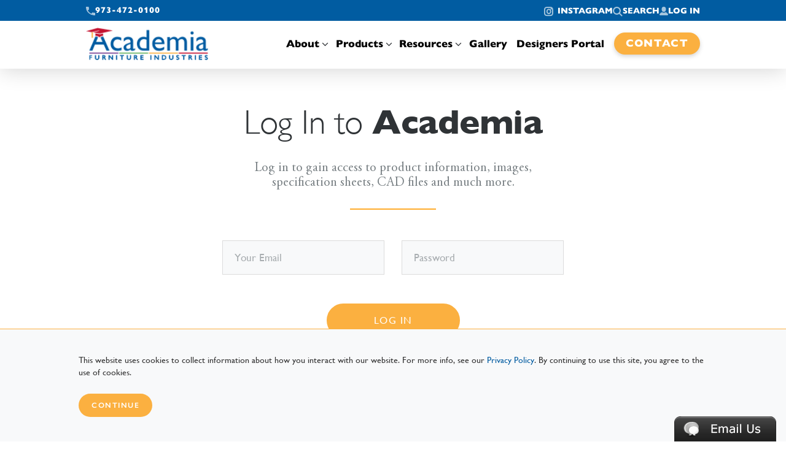

--- FILE ---
content_type: text/html; charset=utf-8
request_url: https://academiafurniture.com/account/login?redirect=https://academiafurniture.com/products/kinect
body_size: 54299
content:
<!DOCTYPE html><!--[if lt IE 7]><html lang="en" class="no-js lt-ie9 lt-ie8 lt-ie7" id="global"><![endif]--><!--[if IE 7]><html lang="en" class="no-js lt-ie9 lt-ie8" id="global"><![endif]--><!--[if IE 8]><html lang="en" class="no-js lt-ie9" id="global"><![endif]--><!--[if gt IE 8]><!--><html lang="en" class="no-js" id="global"><!--<![endif]--><head><!-- Global site tag (gtag.js) - Google Analytics --><script async src="https://www.googletagmanager.com/gtag/js?id=UA-164829053-1"></script><script async src="https://www.googletagmanager.com/gtag/js?id=AW-858064180"></script><script>
	    window.dataLayer = window.dataLayer || [];
	    function gtag(){dataLayer.push(arguments);}
	    gtag('js', new Date());
	  
	    gtag('config', 'UA-164829053-1');
	    gtag('config', 'AW-858064180');
	  </script><meta name="viewport" content="width=device-width, initial-scale=1, minimum-scale=1"><!-- BEGIN SEOmatic rendered SEO Meta --><title>Academia Furniture Industries - Best Classroom… - Academia Furniture</title><!-- Standard SEO --><meta http-equiv="Content-Type" content="text/html; charset=utf-8" /><meta name="referrer" content="no-referrer-when-downgrade" /><meta name="keywords" content="default,global,comma-separated,keywords" /><meta name="description" content="Academia Furniture Industries is America's foremost school furniture manufacturer, enhancing collaborative learning and creating unique learning environments." /><meta name="generator" content="SEOmatic" /><link rel="canonical" href="https://academiafurniture.com/account/login" /><link rel="alternate" href="https://academiafurniture.com/account/login" hreflang="x-default" /><meta name="geo.placename" content="Academia Furniture Industries" /><!-- Dublin Core basic info --><meta name="dcterms.Identifier" content="https://academiafurniture.com/account/login" /><meta name="dcterms.Format" content="text/html" /><meta name="dcterms.Relation" content="Academia Furniture" /><meta name="dcterms.Language" content="en" /><meta name="dcterms.Publisher" content="Academia Furniture" /><meta name="dcterms.Type" content="text/html" /><meta name="dcterms.Coverage" content="https://academiafurniture.com/" /><meta name="dcterms.Rights" content="Copyright &copy;2025 Academia Furniture Industries." /><meta name="dcterms.Title" content="Academia Furniture Industries - Best Classroom…" /><meta name="dcterms.Subject" content="default,global,comma-separated,keywords" /><meta name="dcterms.Contributor" content="Academia Furniture" /><meta name="dcterms.Date" content="2025-06-18" /><meta name="dcterms.Description" content="Academia Furniture Industries is America's foremost school furniture manufacturer, enhancing collaborative learning and creating unique learning environments." /><!-- Facebook OpenGraph --><meta property="og:type" content="website" /><meta property="og:locale" content="en_us" /><meta property="og:url" content="https://academiafurniture.com/account/login" /><meta property="og:title" content="Academia Furniture Industries - Best Classroom Furniture - Academia Furniture" /><meta property="og:description" content="Academia Furniture Industries is America's foremost school furniture manufacturer, enhancing collaborative learning and creating unique learning environments." /><meta property="og:image" content="https://academiafurniture.com/uploads/general/ACA-new-logo.png" /><meta property="og:image:type" content="image/png" /><meta property="og:image:width" content="600" /><meta property="og:image:height" content="600" /><meta property="og:site_name" content="Academia Furniture" /><meta property="og:see_also" content="https://twitter.com/academiafurn" /><meta property="og:see_also" content="https://www.facebook.com/https://www.facebook.com/academiafurniture/" /><meta property="og:see_also" content="https://plus.google.com/+https://plus.google.com/u/0/+AcademiaFurniture" /><meta property="og:see_also" content="https://www.linkedin.com/company/academia-furniture/" /><meta property="og:see_also" content="https://www.youtube.com/c/UCl_M6iz9bUAa12QBcTDkuPw" /><meta property="og:see_also" content="https://www.instagram.com/academia_furniture" /><meta property="og:see_also" content="https://www.pinterest.com/academiafurn" /><!-- Twitter Card --><meta name="twitter:card" content="summary" /><meta name="twitter:site" content="@academiafurn" /><meta name="twitter:title" content="Academia Furniture Industries - Best Classroom Furniture - Academia Furniture" /><meta name="twitter:description" content="Academia Furniture Industries is America's foremost school furniture manufacturer, enhancing collaborative learning and creating unique learning environments." /><meta name="twitter:image" content="https://academiafurniture.com/uploads/general/ACA-new-logo.png" /><!-- Google Publisher --><link rel="publisher" href="https://plus.google.com/+https://plus.google.com/u/0/+AcademiaFurniture" /><!-- Humans.txt authorship http://humanstxt.org --><link type="text/plain" rel="author" href="/humans.txt" /><!-- Domain verification --><!-- Identity --><script type="application/ld+json">
{
    "@context": "http://schema.org",
    "@type": "Corporation",
    "name": "Academia Furniture Industries",
    "url": "https://www.academiafurniture.com",
    "sameAs": ["https://twitter.com/academiafurn","https://www.facebook.com/https://www.facebook.com/academiafurniture/","https://plus.google.com/+https://plus.google.com/u/0/+AcademiaFurniture","https://www.linkedin.com/company/academia-furniture/","https://www.youtube.com/c/UCl_M6iz9bUAa12QBcTDkuPw","https://www.instagram.com/academia_furniture","https://www.pinterest.com/academiafurn"],
    "location": {
        "@type": "Place",
        "name": "Academia Furniture Industries",
        "url": "https://www.academiafurniture.com",
        "sameAs": ["https://twitter.com/academiafurn","https://www.facebook.com/https://www.facebook.com/academiafurniture/","https://plus.google.com/+https://plus.google.com/u/0/+AcademiaFurniture","https://www.linkedin.com/company/academia-furniture/","https://www.youtube.com/c/UCl_M6iz9bUAa12QBcTDkuPw","https://www.instagram.com/academia_furniture","https://www.pinterest.com/academiafurn"] 
    } 
}
</script><!-- WebSite --><script type="application/ld+json">
{
    "@context": "http://schema.org",
    "@type": "WebSite",
    "name": "Academia Furniture",
    "description": "Academia Furniture Industries is America's foremost school furniture manufacturer, enhancing collaborative learning and creating unique learning environments.",
    "url": "https://academiafurniture.com",
    "image": "https://academiafurniture.com/uploads/general/ACA-new-logo.png",
    "sameAs": ["https://twitter.com/academiafurn","https://www.facebook.com/https://www.facebook.com/academiafurniture/","https://plus.google.com/+https://plus.google.com/u/0/+AcademiaFurniture","https://www.linkedin.com/company/academia-furniture/","https://www.youtube.com/c/UCl_M6iz9bUAa12QBcTDkuPw","https://www.instagram.com/academia_furniture","https://www.pinterest.com/academiafurn"],
    "copyrightHolder": {
        "@type": "Corporation",
        "name": "Academia Furniture Industries",
        "url": "https://www.academiafurniture.com",
        "sameAs": ["https://twitter.com/academiafurn","https://www.facebook.com/https://www.facebook.com/academiafurniture/","https://plus.google.com/+https://plus.google.com/u/0/+AcademiaFurniture","https://www.linkedin.com/company/academia-furniture/","https://www.youtube.com/c/UCl_M6iz9bUAa12QBcTDkuPw","https://www.instagram.com/academia_furniture","https://www.pinterest.com/academiafurn"],
        "location": {
            "@type": "Place",
            "name": "Academia Furniture Industries",
            "url": "https://www.academiafurniture.com",
            "sameAs": ["https://twitter.com/academiafurn","https://www.facebook.com/https://www.facebook.com/academiafurniture/","https://plus.google.com/+https://plus.google.com/u/0/+AcademiaFurniture","https://www.linkedin.com/company/academia-furniture/","https://www.youtube.com/c/UCl_M6iz9bUAa12QBcTDkuPw","https://www.instagram.com/academia_furniture","https://www.pinterest.com/academiafurn"] 
        } 
    },
    "author": {
        "@type": "Corporation",
        "name": "Academia Furniture Industries",
        "url": "https://www.academiafurniture.com",
        "sameAs": ["https://twitter.com/academiafurn","https://www.facebook.com/https://www.facebook.com/academiafurniture/","https://plus.google.com/+https://plus.google.com/u/0/+AcademiaFurniture","https://www.linkedin.com/company/academia-furniture/","https://www.youtube.com/c/UCl_M6iz9bUAa12QBcTDkuPw","https://www.instagram.com/academia_furniture","https://www.pinterest.com/academiafurn"],
        "location": {
            "@type": "Place",
            "name": "Academia Furniture Industries",
            "url": "https://www.academiafurniture.com",
            "sameAs": ["https://twitter.com/academiafurn","https://www.facebook.com/https://www.facebook.com/academiafurniture/","https://plus.google.com/+https://plus.google.com/u/0/+AcademiaFurniture","https://www.linkedin.com/company/academia-furniture/","https://www.youtube.com/c/UCl_M6iz9bUAa12QBcTDkuPw","https://www.instagram.com/academia_furniture","https://www.pinterest.com/academiafurn"] 
        } 
    },
    "creator": {
        "@type": "Organization" 
    } 
}
</script><!-- Place --><script type="application/ld+json">
{
    "@context": "http://schema.org",
    "@type": "Place",
    "name": "Academia Furniture Industries",
    "url": "https://www.academiafurniture.com",
    "sameAs": ["https://twitter.com/academiafurn","https://www.facebook.com/https://www.facebook.com/academiafurniture/","https://plus.google.com/+https://plus.google.com/u/0/+AcademiaFurniture","https://www.linkedin.com/company/academia-furniture/","https://www.youtube.com/c/UCl_M6iz9bUAa12QBcTDkuPw","https://www.instagram.com/academia_furniture","https://www.pinterest.com/academiafurn"] 
}
</script><!-- Main Entity of Page --><!-- Breadcrumbs --><script type="application/ld+json">
{
    "@context": "http://schema.org",
    "@type": "BreadcrumbList",
    "itemListElement": [
        {
            "@type": "ListItem",
            "position": "1",
            "item": {
                "@id": "https://academiafurniture.com",
                "name": "Homepage" 
            } 
        },
        {
            "@type": "ListItem",
            "position": "2",
            "item": {
                "@id": "https://academiafurniture.com/account/login",
                "name": "Log In" 
            } 
        }
    ] 
}
</script><!-- Google Tag Manager --><!-- Google Analytics --><!-- END SEOmatic rendered SEO Meta --><link rel="apple-touch-icon" href="/assets/img/icons/touch.png"><link rel="mask-icon" href="/assets/img/icons/pin.svg" color="#349bb9"><link rel="shortcut icon" href="/favicon.ico" type="image/x-icon" /><link rel="stylesheet" href="https://academiafurniture.com/assets/css/vendor/bootstrap.min.css"><link rel="stylesheet" href="https://academiafurniture.com/assets/css/vendor/font-awesome.css"><link rel="stylesheet" href="https://academiafurniture.com/assets/css/vendor/slick.css"><link rel="stylesheet" href="https://academiafurniture.com/assets/css/vendor/lightbox.min.css"><link rel="stylesheet" href="https://academiafurniture.com/assets/css/vendor/animate.css"><link rel="stylesheet" href="https://academiafurniture.com/assets/css/vendor/jquery.selectBoxIt.css"><link rel="stylesheet" href="https://academiafurniture.com/assets/css/styles.css?v=20251106-0"><link rel="stylesheet" href="https://use.typekit.net/qec8hht.css"><style>
		.product-slider__side--right[data-id="1"] .product-slider__text--navigation {display: none;}
.container--stretch { max-width: 1430px; }
.insight-article-wrapper img { max-width: 100%; }
.product-slider__image { max-height: 100%!important; }
.product-slider__side--left p { font-size: 20px; line-height: 1.3; max-width: 80%; }
.product-entry-leaderboard { padding-bottom: 0; }
.custom-flex--products .custom-flex__item {background-size: contain;}
@media (max-width: 991px) { .product-slider__side--left p { max-width: 90%; margin: 0 auto; } }
	</style><script src="https://academiafurniture.com/assets/js/vendor/modernizr-2.6.1-respond-1.1.0.min.js"></script><!--[if lt IE 9]><script src="https://academiafurniture.com/assets/js/vendor/html5shiv.js"></script><![endif]--><meta name="p:domain_verify" content="e63297a561e84a4781d0b75608ff2312"/><script type='text/javascript'>

  var _gaq = _gaq || [];
  _gaq.push(['_setAccount', 'UA-59161068-1']);
  _gaq.push(['_trackPageview']);

  (function() {
    var ga = document.createElement('script'); ga.type = 'text/javascript'; ga.async = true;
    ga.src = ('https:' == document.location.protocol ? 'https://ssl' : 'http://www') + '.google-analytics.com/ga.js';
    var s = document.getElementsByTagName('script')[0]; s.parentNode.insertBefore(ga, s);
  })();

</script><!-- Google Tag Manager --><script>(function(w,d,s,l,i){w[l]=w[l]||[];w[l].push({'gtm.start':
new Date().getTime(),event:'gtm.js'});var f=d.getElementsByTagName(s)[0],
j=d.createElement(s),dl=l!='dataLayer'?'&l='+l:'';j.async=true;j.src=
'https://www.googletagmanager.com/gtm.js?id='+i+dl;f.parentNode.insertBefore(j,f);
})(window,document,'script','dataLayer','GTM-MMTPXHC');</script><!-- End Google Tag Manager --></head><body><!--[if lt IE 7]><p class="chromeframe">You are using an outdated browser. <a href="http://browsehappy.com/">Upgrade your browser today</a> or <a href="http://www.google.com/chromeframe/?redirect=true">install Google Chrome Frame</a> to better
      experience this site.</p><![endif]--><!-- Google Tag Manager (noscript) --><noscript><iframe src="https://www.googletagmanager.com/ns.html?id=GTM-MMTPXHC" height="0" width="0" style="display:none;visibility:hidden"></iframe></noscript><!-- End Google Tag Manager (noscript) --><div id="wrapper"><header id="header"><div class="header-top-bar-container"><div class="header-top-bar page-padding-left-and-right"><div class="header-top-left"><a class="phone" href="tel:+9734720100"><img src="/assets/images/homepage/phone-icon.svg"><span>973-472-0100</span></a></div><div class="header-top-right"><a href="/#instagram-feed-0" class="header-instagram-link">Instagram </a><a href="/search" class="header-search"><img src="/assets/images/homepage/3844467_magnifier_search_zoom_icon.svg" width="16" height="16"><span>Search</span></a><a href="https://academiafurniture.com/account/login?redirect=https://academiafurniture.com/account/login" class="login-link"><img src="/assets/images/homepage/user-icon.svg"><span>Log in</span></a></div></div></div><nav class="navbar navbar-static-top page-padding-left-and-right" role="navigation"><div class="container-fluid navbar-inner-container" #}><div class="navbar-header"><a href="https://academiafurniture.com" class="visible-xs visible-sm logo--mobile pull-left"><img src="/assets/images/logo@2x.png" alt="Academia Furniture Industries"></a><button type="button" class="navbar-toggle" data-toggle="collapse" data-target="#bs-example-navbar-collapse-1"><span class="sr-only">Toggle navigation</span><span class="icon-bar icon-bar-0"></span><span class="icon-bar icon-bar-1"></span><span class="icon-bar icon-bar-2"></span></button></div><!-- .navbar-header --><div class="collapse navbar-collapse" id="bs-example-navbar-collapse-1"><ul class="nav navbar-nav"><li class="pull-left site-logo-and-hamburger"><a href="https://academiafurniture.com" class="hidden-sm hidden-xs logo"><img src="/assets/images/logo.png" alt="Academia Furniture Industries"></a><a href="https://academiafurniture.com" class="visible-sm visible-xs logo"><img src="https://academiafurniture.com/assets/images/logo-small.png" alt="Academia Furniture Industries"></a><a class="navbar-toggle visible-xs visible-sm" data-toggle="collapse" data-target="#bs-example-navbar-collapse-1" href="#"><img src="https://academiafurniture.com/assets/images/hamburger-close.png" alt="Close Menu"></a></li><li><a href="#" class="dropdown-toggle">About<span class="caret"></span></a><ul class="dropdown-menu"><li><a href="https://academiafurniture.com/insights">Blog</a></li><li><a href="https://academiafurniture.com/about">Our Company</a></li></ul></li><li class="products-nav-item"><a href="#" class="dropdown-toggle">Products<span class="caret"></span></a><ul class="dropdown-menu" style="display: none;"><li><a href="https://academiafurniture.com/products">All products</a></li><li><a href=https://academiafurniture.com/products/seating>Seating</a><span class="caret"></span><ul class="sub-dropdown" style="display: none;"><li><a href=https://academiafurniture.com/products/chairs>Chairs</a></li><li><a href=https://academiafurniture.com/products/active-seating>Active Seating</a></li></ul></li><li><a href="https://academiafurniture.com/products/soft-seating">Soft Seating</a><span class="caret"></span><ul class="sub-dropdown" style="display: none;"><li><a href="https://academiafurniture.com/products/re-group">
              	              		Re•Group Series
              	              </a></li><li><a href="https://academiafurniture.com/products/basic-mod-shapes">
              	              		Basic Mod Shapes
              	              </a></li><li><a href="https://academiafurniture.com/products/mod-with-back">
              	              		Mods with Back
              	              </a></li><li><a href="https://academiafurniture.com/products/arc-mods">
              	              		Arc Mods
              	              </a></li></ul></li><li><a href="https://academiafurniture.com/products/student-desk">Student Desks</a><span class="caret"></span><ul class="sub-dropdown" style="display: none;"><li><a href="https://academiafurniture.com/products/synco-desk">
              	              		Synco Series
              	              </a></li><li><a href="https://academiafurniture.com/products/s4-stacking-series">
              	              		S4 Desk Series
              	              </a></li><li><a href="https://academiafurniture.com/products/junction-desk">
              	              		Junction Desk Series
              	              </a></li><li><a href="https://academiafurniture.com/products/synergy-collaboration-desk">
              	              		Synergy Desk Series
              	              </a></li><li><a href="https://academiafurniture.com/products/triangular-collaboration-desk">
              	              		Innovation Desk Series
              	              </a></li><li><a href="https://academiafurniture.com/products/trapezoid-collaboration-desk">
              	              		Petal Desk Series
              	              </a></li><li><a href="https://academiafurniture.com/products/sit-to-stand">
              	              		Surge Desk Series
              	              </a></li><li><a href="https://academiafurniture.com/products/v2-desk">
              	              		Illustration V2 Desk Series
              	              </a></li><li><a href="https://academiafurniture.com/products/cantilever-desk">
              	              		T-Leg Desk Series
              	              </a></li><li><a href="https://academiafurniture.com/products/closed-or-open-view-traditional-desk">
              	              		Standard Series
              	              </a></li><li><a href="https://academiafurniture.com/products/double-desk">
              	              		Double Desks Series
              	              </a></li></ul></li><li><a href="https://academiafurniture.com/products/combo-desk">Combo Desks</a><span class="caret"></span><ul class="sub-dropdown" style="display: none;"><li><a href="https://academiafurniture.com/products/unity-collaborative-combo">
              	              		Unity Study Combo Desk Series
              	              </a></li><li><a href="https://academiafurniture.com/products/inspiration-combo">
              	              		Inspiration Combo Desk Series
              	              </a></li><li><a href="https://academiafurniture.com/products/classic-combo">
              	              		Classic Combo Desk Series
              	              </a></li><li><a href="https://academiafurniture.com/products/hard-plastic-combo">
              	              		Hard Plastic Combo Desk Series
              	              </a></li></ul></li><li><a href="https://academiafurniture.com/products/teachers-desk">Teacher Desks</a><span class="caret"></span><ul class="sub-dropdown" style="display: none;"><li><a href="https://academiafurniture.com/products/kinect">
              	              		Kinect Series
              	              </a></li><li><a href="https://academiafurniture.com/products/teachers-station">
              	              		Nate Teacher Station Series
              	              </a></li><li><a href="https://academiafurniture.com/products/double-single-and-peninsula-pedestal-desk">
              	              		Nate Teacher Desk Series
              	              </a></li><li><a href="https://academiafurniture.com/products/lazer-desk">
              	              		Petal Lazer Teacher Desk Series
              	              </a></li><li><a href="https://academiafurniture.com/products/vantage-teachers-desk">
              	              		Vantage Teacher Desk Series
              	              </a></li></ul></li><li><a href="https://academiafurniture.com/products/classroom-tables">Classroom Tables</a><span class="caret"></span><ul class="sub-dropdown" style="display: none;"><li><a href="https://academiafurniture.com/products/forte-tables">
              	              		Forte Series Classroom Table
              	              </a></li><li><a href="https://academiafurniture.com/products/hercules-table-1">
              	              		Hercules Classroom Table Series
              	              </a></li><li><a href="https://academiafurniture.com/products/harmony-table">
              	              		Harmony Classroom Table Series 
              	              </a></li><li><a href="https://academiafurniture.com/products/fully-welded-tables">
              	              		Dura Classroom Table Series
              	              </a></li><li><a href="https://academiafurniture.com/products/activity-table">
              	              		Activity Classroom Table Series
              	              </a></li><li><a href="https://academiafurniture.com/products/stem-tables">
              	              		Demonstration Series - STEM Tables
              	              </a></li><li><a href="https://academiafurniture.com/products/stem-work-station">
              	              		Demonstration Series - STEM Work Station
              	              </a></li><li><a href="https://academiafurniture.com/products/v2-tables">
              	              		Illustration V2 Table Series
              	              </a></li><li><a href="https://academiafurniture.com/products/computer-table">
              	              		C-Leg Table Series
              	              </a></li><li><a href="https://academiafurniture.com/products/traditional-computer-seminar-table">
              	              		T-Leg Table Series
              	              </a></li></ul></li><li><a href="https://academiafurniture.com/products/media-center">Media Center</a><span class="caret"></span><ul class="sub-dropdown" style="display: none;"><li><a href="https://academiafurniture.com/products/circulation-desk-circa-series">
              	              		Circa Series
              	              </a></li><li><a href="https://academiafurniture.com/products/bookcases">
              	              		Stax Bookcase
              	              </a></li><li><a href="https://academiafurniture.com/products/cafe-table">
              	              		Boost Series - Café Tables &amp; Stools
              	              </a></li><li><a href="https://academiafurniture.com/products/study-carrels">
              	              		Study Carrels Series
              	              </a></li></ul></li><li><a href="https://academiafurniture.com/products/essentials">Essentials</a><span class="caret"></span><ul class="sub-dropdown" style="display: none;"><li><a href="https://academiafurniture.com/products/mobile-easel">
              	              		Mobile Easel
              	              </a></li><li><a href="https://academiafurniture.com/products/knapsack-rack">
              	              		Mobile Knapsack Rack
              	              </a></li><li><a href="https://academiafurniture.com/products/power-post">
              	              		Power Post
              	              </a></li><li><a href="https://academiafurniture.com/products/power-port-1">
              	              		Power Port
              	              </a></li></ul></li></ul></li><li class="products-nav-item"><a href="/academia-resources" class="dropdown-toggle">Resources<span class="caret"></span></a><ul class="dropdown-menu" style="display: none;"><li><a href="/academia-resources">All Resources</a></li><li><a href="/academia-resources#fabrics-and-textiles-soft-seating">Fabrics & Textiles - Soft Seating</a></li><li><a href="/academia-resources#high-pressure-laminate-desktop-tabletop-and-laminate-surface-options">High Pressure Laminate - Desktops, <br>Tabletops & Laminate Surface Options</a></li><li><a href="/academia-resources#hard-plastic-desktops">Hard Plastic - Desktops</a></li><li><a href="/academia-resources#woodstone-desktops">Woodstone - Desktops</a></li><li><a href="/academia-resources#plastic-seating">Plastic - Seating</a></li><li><a href="/academia-resources#wood-stem-table">Wood - Stem Table</a></li></ul></li><li><a href="/gallery">Gallery</a></li><li class="dealers-link"><a href="https://academiafurniture.com/designers">Designers Portal</a></li><li><a class="orange-btn orange-btn-standard-width header-contact-bttn" href="https://academiafurniture.com/contact">Contact</a></li></ul></div><!-- .navbar-collapse --></div><!-- .container-fluid --></nav><!-- nav --></header><!-- #header --><div class="content-wrapper user-login"><div class="container container--tight inner"><div class="row"><div class="col-md-12 text-center"><h1 class="has-sub-title">Log In to <strong>Academia</strong></h1><p class="subtitle subtitle--with-line subtitle--with-line--orange">Log in to gain access to product information, images, specification sheets, CAD files and much more. </p></div><div class="col-md-12 text-center account"><form method="post" accept-charset="UTF-8"><input type="hidden" name="CRAFT_CSRF_TOKEN" value="ykyeXJPXjrwUr2NPs0LMp4qxg1ipNf24CquLJ4_7"><input type="hidden" name="action" value="users/login"><input type="hidden" name="redirect" value="account"><div class="form-group"><input class="form-control form-control--inline" type="email" name="loginName" placeholder="Your Email" value=""><input class="form-control form-control--inline" type="password" name="password" placeholder="Password"></div><div class="form-group"><input type="submit" class="btn btn--orange btn--big" value="Log In"></div></form><p class="account__statement account__statement--pull-up account__statement--orange"><a href="https://academiafurniture.com/account/forgot-password">Forgot your password?</a></p><p class="account__statement account__statement--orange">
                Don't have an account? <a href="https://academiafurniture.com/account/register">Click here to Register.</a></p></div></div></div><!-- .container.inner --><div class="c-portal_ask-misty-btn"><a href="#" class="button" data-toggle="modal" data-target="#misty-modal"><i class="fa fa-comment" aria-hidden="true"></i>
    Ask Misty</a></div><div class="newsletter footer-newsletter-signup"><div class="container"><div class="row"><div class="text-right"><h3><strong>Sign up</strong>
          for the Academia Newsletter</h3></div><!-- .col-md-6 --><div class="footer-mail-form-container"><form method="POST" class="mailchimp-form js-mailchimp"><input type="hidden" name="CRAFT_CSRF_TOKEN" value="ykyeXJPXjrwUr2NPs0LMp4qxg1ipNf24CquLJ4_7"><input type="hidden" name="action" value="mailchimpSubscribe/list/subscribe"><div class="mailchimp-form__error"><div class="mailchimp-form__error-message js-mailchimp-error">An error occured. Please try again.</div></div><div class="mailchimp-form__success js-mailchimp-success">Please check your inbox. Thank you!</div><input type="email" name="email" placeholder="Your email address..." class="form-control mailchimp-form__email js-mailchimp-email" id="mailchimp-email"><input type="submit" value="Sign up" class="orange-btn orange-btn-standard-width"></form></div><!-- .col-md-6 --></div><!-- .row --></div><!-- .container --></div><!-- .newsletter --><div id="cookies-consent" class="cookies-consent"><div class="cookies-consent__content"><p><p>This website uses cookies to collect information about how you interact with our website. For more info, see our <a href="https://www.academiafurniture.com/privacy-policy">Privacy Policy</a>. By continuing to use this site, you agree to the use of cookies.</p></p><div class="cookies-consent__continue"><span data-ref="cookiesConsetContinue" class="btn btn--small btn--orange --right">Continue</span></div></div></div><!-- .cookies-consent --><script type="text/javascript">
  window.csrfTokenName = "CRAFT_CSRF_TOKEN";
  window.csrfTokenValue = "ykyeXJPXjrwUr2NPs0LMp4qxg1ipNf24CquLJ4_7";
</script><footer class="footer"><div class="container"><div class="row footer__top"><!-- <div class="row footer__hr hide-in-desktop full-width-line"><div class="col-md-12"><hr/></div></div> --><div class="col-md-6 footer-nav-links-container"><nav><ul><li><a href="/products"><span>Products</span><img src="/assets/images/homepage/186407_arrow_up_icon.svg"></a></li><li><a href="/about"><span>About Us</span><img src="/assets/images/homepage/186407_arrow_up_icon.svg"></a></li><li><a href="/insights"><span>Blog</span><img src="/assets/images/homepage/186407_arrow_up_icon.svg"></a></li><li><a href="/designers"><span>Designers Portal</span><img src="/assets/images/homepage/186407_arrow_up_icon.svg"></a></li><li><a href="/search"><span>Search</span><img src="/assets/images/homepage/186407_arrow_up_icon.svg"></a></li><li><a href="https://academiafurniture.com/account/login?redirect=https://academiafurniture.com/account/login"><span>Login</span><img src="/assets/images/homepage/186407_arrow_up_icon.svg"></a></li></ul></nav></div><!-- .col-md-6 --><div class="row footer__hr"><div class="col-md-12"><hr/></div><!-- .col-md-12 --></div><div class="footer-contact-info-container"><div class="footer-contact-info-box"><p>74S Passaic Street<br/>Woodridge, NJ 07075</p><a href="/contact" class="orange-btn orange-btn-standard-width">Contact Us</a></div><div class="row footer__hr show-in-mobile-only"><div class="col-md-12"><hr/></div></div><div class="footer-contact-info-box"><p>Phone: (973) 472-0100<br/>Fax: (973) 860-1130</p><span class="orange-btn orange-btn-standard-width" id="live-chat"><span class="live-chat__link" id="comm100-button-669"><a href="#"></a></span></span></div></div><!-- .col-md-6 --></div><!-- .row --><div class="row footer__hr"><div class="col-md-12"><hr/></div><!-- .col-md-12 --></div><!-- .row --><div class="row footer__bottom"><div class="col-md-8 copyright-text"><span>&copy; 2020 Academia Furniture Industries.</span><a href="https://academiafurniture.com/terms-of-service">Terms of Service</a><a href="https://academiafurniture.com/privacy-policy">Privacy Policy</a></div><!-- .col-md-8 --><div class="col-md-4 text-right"><a href="https://www.linkedin.com/company/academia-furniture/" target="_blank"><i class="fa fa-linkedin-square" aria-hidden="true"></i></a><a href="https://www.facebook.com/Academia-Furniture-1366657073392216/" target="_blank"><i class="fa fa-facebook-official" aria-hidden="true"></i></a><a href="https://www.instagram.com/academia_furniture/" target="_blank"><i class="fa fa-instagram" aria-hidden="true"></i></a><a href="https://twitter.com/academiafurn" target="_blank"><i class="fa fa-twitter-square" aria-hidden="true"></i></a><a href="https://www.youtube.com/channel/UCl_M6iz9bUAa12QBcTDkuPw" target="_blank"><i class="fa fa-youtube-square" aria-hidden="true"></i></a></div><!-- .col-md-4 --></div><!-- .row --></div><!-- .container --></footer><!-- #footer --></div><!-- .content-wrapper --></div><div class="modal fade" id="cart" tabindex="-1" role="dialog" aria-labelledby="cart" aria-hidden="true"><div class="modal-dialog" role="document"><div class="modal-content"><div class="modal-header"><h5 class="modal-title" id="cart">Board Contents</h5><button type="button" class="close _board-content" data-dismiss="modal" aria-label="Close"><span aria-hidden="true">+</span></button></div><div class="modal-body" data-ref="content">
              ...
            </div><div class="modal-footer"><a data-dismiss="modal" class="btn btn-secondary">Add More to Board</a><a href="/portal/boards/$ID" class="btn btn-primary" data-ref="boardLink">View Board</a></div></div></div></div><div class="modal fade" id="confirmDelete" tabindex="-1" role="dialog" aria-labelledby="exampleModalLabel" aria-hidden="true"><div class="modal-dialog" role="document"><div class="modal-content"><div class="modal-header"><h5 class="modal-title" id="exampleModalLabel">Confirm Deletion</h5><button type="button" class="close" data-dismiss="modal" aria-label="Close"><span aria-hidden="true">&times;</span></button></div><div class="modal-body"><p style="font-family: 'Gill Sans';">Are you sure you want to delete this item?</p></div><div class="modal-footer"><button type="button" class="btn btn-secondary" data-dismiss="modal">Cancel</button><button type="button" class="btn btn-primary" data-ref="confirmButton">Delete This</button></div></div></div></div><script type="text/javascript">
        window.csrfTokenName = "CRAFT_CSRF_TOKEN";
        window.csrfTokenValue = "ykyeXJPXjrwUr2NPs0LMp4qxg1ipNf24CquLJ4_7";
      </script><div class="modal fade" id="contact-modal" tabindex="-1" role="dialog"><div class="modal-dialog" role="document"><div class="modal-content"><div class="modal-header"><button type="button" class="close" data-dismiss="modal" aria-label="Close"><span aria-hidden="true">+</span></button><h4 class="modal-title">Contact Us</h4><p>Fill out the form below and sed diam eget risus varius blandit sit amet non magna.</p></div><div class="modal-body"><script src="https://www.google.com/recaptcha/api.js" async defer></script><form method="post" accept-charset="UTF-8" class="form text-center js-contact-modal"><input type="hidden" name="CRAFT_CSRF_TOKEN" value="ykyeXJPXjrwUr2NPs0LMp4qxg1ipNf24CquLJ4_7"><input type="hidden" name="action" value="contactForm/sendMessage"><input type="hidden" name="redirect" value="https://academiafurniture.com/account/login?sent=1"><input type="text" name="preferredTime" class="preferred-time-input"><input type="hidden" name="message[Product]" value="Log In"><div class="form-group"><input required class="form-control form-control--tight" type="text" name="fromName" placeholder="First &amp; Last Name" value=""></div><div class="form-group"><input required class="form-control form-control--tight" type="text" name="message[Company]" placeholder="Company" value=""></div><div class="form-group"><input required class="form-control form-control--tight" data-ref="js-from-email" type="email" name="fromEmail" placeholder="Email Address" value="" required></div><input type="hidden" id="js-cc-email" type="text" name="message[Email]"  value=""><div class="form-group"><input required class="form-control form-control--tight" type="text" name="message[Phone]" placeholder="Phone Number" value=""></div><div class="form-group"><input required class="form-control form-control--tight" type="text" name="message[State]" placeholder="State" value=""></div><div class="form-group text-left"><label class="label--small">Select organization type:</label><div class="radio-group"><input checked type="radio" name="message[Organization Type]" value="Furniture Dealer" class="stylized form-control"> Furniture Dealer <br/><input type="radio" name="message[Organization Type]" value="Designer" class="stylized form-control"> Designer <br/><input type="radio" name="message[Organization Type]" value="School" class="stylized form-control"> School
        </div></div><div class="form-group"><textarea required class="form-control" name="message[body]" placeholder="Your Message" required></textarea></div><div class="g-recaptcha" data-sitekey="6Ldtl-8UAAAAAO1fq00fgnsfG90uuRGnBfVqfwKk"></div><div class="form-group"><input type="submit" class="btn btn--orange btn--big js-contact-submit" value="Send Message"></div></form></div></div><!-- /.modal-content --></div><!-- /.modal-dialog --></div><!-- /.modal --><div class="modal fade misty-modal-or-swatch-modal" id="swatch-modal" tabindex="-1" role="dialog"><div class="modal-dialog" role="document"><div class="modal-content"><div class="modal-header"><button type="button" class="close" data-dismiss="modal" aria-label="Close"><span aria-hidden="true">+</span></button><h4 class="modal-title">Request a Swatch Kit</h4><img src="https://www.academiafurniture.com/uploads/general/swatch-kit.jpg" style="max-width: 90%; display: block; margin: 0 auto;"><p>
                    All requests are subject to Academia and dealer approval. Most requests will ship the next business day via common carrier. You will receive an email from our office with the tracking info once the shipment has left. Offers limited to shipments in Contiguous USA only.
                </p></div><div class="modal-body"><form method="POST" class="form" data-ref="swatchForm"><input type="hidden" name="action" value="quotes/submissions/create"><input type="hidden" name="attributes[][Request Type]" value="Swatch Request"><input type="hidden" name="CRAFT_CSRF_TOKEN" value="ykyeXJPXjrwUr2NPs0LMp4qxg1ipNf24CquLJ4_7"><div class="form-group"><label for="attributes[][Firm Name]" class="u-form-label">Firm Name *</label><input
            type="text"
            name="attributes[][Firm Name]"
            placeholder="XYZ Firm, LLC"
            class="form-control form-control--tight u-form-input"
            required                                            ></div><div class="form-group"><label for="attributes[][Designer Name]" class="u-form-label">Designer Name *</label><input
            type="text"
            name="attributes[][Designer Name]"
            placeholder="John Doe"
            class="form-control form-control--tight u-form-input"
            required                                            ></div><div class="form-group"><label for="attributes[][Email Address]" class="u-form-label">Email Address *</label><input
            type="text"
            name="attributes[][Email Address]"
            placeholder="email@example.com"
            class="form-control form-control--tight u-form-input"
            required                                            ></div><div class="form-group"><label for="attributes[][Phone Number]" class="u-form-label">Phone Number *</label><input
            type="text"
            name="attributes[][Phone Number]"
            placeholder="555-555-5555"
            class="form-control form-control--tight u-form-input"
            required                        pattern="[0-9]{3}-[0-9]{3}-[0-9]{4}"                    ></div><div class="form-group"><label for="attributes[][Project Name]" class="u-form-label">Project Name *</label><input
            type="text"
            name="attributes[][Project Name]"
            placeholder="XYZ Project"
            class="form-control form-control--tight u-form-input"
            required                                            ></div><div class="form-group"><label for="attributes[][District Name]" class="u-form-label">District Name *</label><input
            type="text"
            name="attributes[][District Name]"
            placeholder="XYZ District"
            class="form-control form-control--tight u-form-input"
            required                                            ></div><div class="form-group"><label for="attributes[][City]" class="u-form-label">City *</label><input
            type="text"
            name="attributes[][City]"
            placeholder="Wood-Ridge"
            class="form-control form-control--tight u-form-input"
            required                                            ></div><div class="form-group"><label for="attributes[][State]" class="u-form-label">State *</label><select name="attributes[][State]" class="u-form-select"><option value="AL">Alabama</option><option value="AK">Alaska</option><option value="AS">American Samoa</option><option value="AZ">Arizona</option><option value="AR">Arkansas</option><option value="CA">California</option><option value="CO">Colorado</option><option value="CT">Connecticut</option><option value="DE">Delaware</option><option value="DC">District Of Columbia</option><option value="FM">Federated States Of Micronesia</option><option value="FL">Florida</option><option value="GA">Georgia</option><option value="GU">Guam</option><option value="HI">Hawaii</option><option value="ID">Idaho</option><option value="IL">Illinois</option><option value="IN">Indiana</option><option value="IA">Iowa</option><option value="KS">Kansas</option><option value="KY">Kentucky</option><option value="LA">Louisiana</option><option value="ME">Maine</option><option value="MH">Marshall Islands</option><option value="MD">Maryland</option><option value="MA">Massachusetts</option><option value="MI">Michigan</option><option value="MN">Minnesota</option><option value="MS">Mississippi</option><option value="MO">Missouri</option><option value="MT">Montana</option><option value="NE">Nebraska</option><option value="NV">Nevada</option><option value="NH">New Hampshire</option><option value="NJ">New Jersey</option><option value="NM">New Mexico</option><option value="NY">New York</option><option value="NC">North Carolina</option><option value="ND">North Dakota</option><option value="MP">Northern Mariana Islands</option><option value="OH">Ohio</option><option value="OK">Oklahoma</option><option value="OR">Oregon</option><option value="PW">Palau</option><option value="PA">Pennsylvania</option><option value="PR">Puerto Rico</option><option value="RI">Rhode Island</option><option value="SC">South Carolina</option><option value="SD">South Dakota</option><option value="TN">Tennessee</option><option value="TX">Texas</option><option value="UT">Utah</option><option value="VT">Vermont</option><option value="VI">Virgin Islands</option><option value="VA">Virginia</option><option value="WA">Washington</option><option value="WV">West Virginia</option><option value="WI">Wisconsin</option><option value="WY">Wyomin</option></select></div><div class="form-group"><label for="attributes[][notes]" class="u-form-label">Notes</label><textarea
		name="attributes[][notes]" 
				class="form-control form-control--tight u-form-input"
	></textarea></div><label style="display: block; font-weight: 400;" class="inline-label-and-message margin-top-20 font-gill"><input type="hidden" name="activeOptInMessage" value="0"><input class="form-check-input" name="activeOptInMessage" required type="checkbox"><span class="asterisk">*</span><p>I agree to the <a href="https://academiafurniture.com/terms-of-service" target="_blank" rel="noreferrer noopener">Terms and Conditions</a>.</p></label><script src="https://www.google.com/recaptcha/api.js" async defer></script><div class="g-recaptcha" data-sitekey="6Ldtl-8UAAAAAO1fq00fgnsfG90uuRGnBfVqfwKk"></div><div class="form-group"><input type="submit" class="btn btn--orange btn--big js-contact-submit" value="Request Switch Kit"></div></form></div></div></div></div><div class="modal fade misty-modal-or-swatch-modal" id="misty-modal" tabindex="-1" role="dialog"><div class="modal-dialog" role="document"><div class="modal-content"><div class="modal-header"><button type="button" class="close" data-dismiss="modal" aria-label="Close"><span aria-hidden="true">+</span></button><h4 class="modal-title">Ask Misty</h4><p>
                    Contact Misty our Educational Environment Coordinator for the latest in educational environment design, CEU training and more! She can even assist you with the portal, pricing and product related questions. Select any of the options below and Misty will reach out to you within 1 business day.
                </p></div><div class="modal-body"><form method="POST" class="form" data-ref="swatchForm"><input type="hidden" name="action" value="quotes/submissions/createmistyemail"><input type="hidden" name="attributes[][Request Type]" value="Ask Misty"><input type="hidden" name="CRAFT_CSRF_TOKEN" value="ykyeXJPXjrwUr2NPs0LMp4qxg1ipNf24CquLJ4_7"><div class="form-group"><label for="attributes[][Name]" class="u-form-label">Name *</label><input
            type="text"
            name="attributes[][Name]"
            placeholder="John Doe"
            class="form-control form-control--tight u-form-input"
            required                                            ></div><div class="form-group"><label for="attributes[][Company Name]" class="u-form-label">Company Name *</label><input
            type="text"
            name="attributes[][Company Name]"
            placeholder="XYZ Firm, LLC"
            class="form-control form-control--tight u-form-input"
            required                                            ></div><div class="form-group"><label for="attributes[][Email Address]" class="u-form-label">Email Address *</label><input
            type="text"
            name="attributes[][Email Address]"
            placeholder="email@example.com"
            class="form-control form-control--tight u-form-input"
            required                                            ></div><div class="form-group"><label for="attributes[][Phone Number]" class="u-form-label">Phone Number *</label><input
            type="text"
            name="attributes[][Phone Number]"
            placeholder="555-555-5555"
            class="form-control form-control--tight u-form-input"
            required                        pattern="[0-9]{3}-[0-9]{3}-[0-9]{4}"                    ></div><div class="form-group"><label for="attributes[][City]" class="u-form-label">City *</label><input
            type="text"
            name="attributes[][City]"
            placeholder="Wood-Ridge"
            class="form-control form-control--tight u-form-input"
            required                                            ></div><div class="form-group"><label for="attributes[][State]" class="u-form-label">State *</label><select name="attributes[][State]" class="u-form-select"><option value="AL">Alabama</option><option value="AK">Alaska</option><option value="AS">American Samoa</option><option value="AZ">Arizona</option><option value="AR">Arkansas</option><option value="CA">California</option><option value="CO">Colorado</option><option value="CT">Connecticut</option><option value="DE">Delaware</option><option value="DC">District Of Columbia</option><option value="FM">Federated States Of Micronesia</option><option value="FL">Florida</option><option value="GA">Georgia</option><option value="GU">Guam</option><option value="HI">Hawaii</option><option value="ID">Idaho</option><option value="IL">Illinois</option><option value="IN">Indiana</option><option value="IA">Iowa</option><option value="KS">Kansas</option><option value="KY">Kentucky</option><option value="LA">Louisiana</option><option value="ME">Maine</option><option value="MH">Marshall Islands</option><option value="MD">Maryland</option><option value="MA">Massachusetts</option><option value="MI">Michigan</option><option value="MN">Minnesota</option><option value="MS">Mississippi</option><option value="MO">Missouri</option><option value="MT">Montana</option><option value="NE">Nebraska</option><option value="NV">Nevada</option><option value="NH">New Hampshire</option><option value="NJ">New Jersey</option><option value="NM">New Mexico</option><option value="NY">New York</option><option value="NC">North Carolina</option><option value="ND">North Dakota</option><option value="MP">Northern Mariana Islands</option><option value="OH">Ohio</option><option value="OK">Oklahoma</option><option value="OR">Oregon</option><option value="PW">Palau</option><option value="PA">Pennsylvania</option><option value="PR">Puerto Rico</option><option value="RI">Rhode Island</option><option value="SC">South Carolina</option><option value="SD">South Dakota</option><option value="TN">Tennessee</option><option value="TX">Texas</option><option value="UT">Utah</option><option value="VT">Vermont</option><option value="VI">Virgin Islands</option><option value="VA">Virginia</option><option value="WA">Washington</option><option value="WV">West Virginia</option><option value="WI">Wisconsin</option><option value="WY">Wyomin</option></select></div><div class="u-form-label" style="margin: 2.4rem 0 1.2rem;">
                        Subject
                    </div><label style="display: block; font-weight: 400;"><input type="checkbox" name="attributes[][Subject]" value="Educational Environment Design">
                        Educational Environment Design
                    </label><label style="display: block; font-weight: 400;"><input type="checkbox" name="attributes[][Subject]" value="Product Questions">
                        Product Questions
                    </label><label style="display: block; font-weight: 400;"><input type="checkbox" name="attributes[][Subject]" value="Budgetary Pricing">
                        Budgetary Pricing
                    </label><label style="display: block; font-weight: 400;"><input type="checkbox" name="attributes[][Subject]" value="CEU">
                        CEU
                    </label><label style="display: block; font-weight: 400;"><input type="checkbox" name="attributes[][Subject]" value="Portal Assistance">
                        Portal Assistance
                    </label><label style="display: block; font-weight: 400;"><input type="checkbox" name="attributes[][Subject]" value="Something Else">
                        Something Else
                    </label><div class="u-form-label" style="margin: 2.4rem 0 1.2rem;">
                        Message
                    </div><textarea name="attributes[][Message]" rows="4" class="u-misty-message"></textarea><label style="display: block; font-weight: 400;" class="inline-label-and-message margin-top-20 font-gill"><input type="hidden" name="activeOptInMessage" value="0"><input class="form-check-input" name="activeOptInMessage" required type="checkbox"><span class="asterisk">*</span><p>I agree to the <a href="https://academiafurniture.com/terms-of-service" target="_blank" rel="noreferrer noopener">Terms and Conditions</a>.</p></label><script src="https://www.google.com/recaptcha/api.js" async defer></script><div class="g-recaptcha" data-sitekey="6Ldtl-8UAAAAAO1fq00fgnsfG90uuRGnBfVqfwKk"></div><div class="form-group" style="margin-top: 1.2rem;"><input type="submit" class="btn btn--orange btn--big js-contact-submit" value="Ask Misty"></div></form></div></div></div></div><script>
    var mistyController = {
        init: function () {
            this.bindEvents();
        },

        bindEvents: function () {
            $('.misty-modal-or-swatch-modal [data-ref="swatchForm"]').on('submit', this.handleSwatchFormSubmission);
        },

        handleSwatchFormSubmission: function (e) {
            var $form = $(this);

            e.preventDefault();

            $('.u-notification').remove();

            $.post('/', $form.serialize()).then(function (response) {
                if (! response.success) {
                    $form.after('<div class="u-notification u-notification--success">Something went wrong; please check your information and try again.</div>');

                    return;
                }

                $form.after('<div class="u-notification u-notification--success">You will receive an email from our office with a response.</div>');

                $form.remove();
            });
        }
    };

    document.addEventListener('DOMContentLoaded', mistyController.init.bind(mistyController));
</script><script src="https://academiafurniture.com/assets/js/vendor/jquery-1.11.3.min.js"></script><script src="https://academiafurniture.com/assets/js/vendor/jquery-ui.min.js"></script><script src="https://academiafurniture.com/assets/js/vendor/jaaulde-cookies.js"></script><script src="https://academiafurniture.com/assets/js/vendor/sticky.min.js"></script><script src="https://academiafurniture.com/assets/js/vendor/bootstrap.min.js"></script><script src="https://academiafurniture.com/assets/js/vendor/jquery.waypoints.min.js"></script><script src="https://academiafurniture.com/assets/js/vendor/jquery.selectBoxIt.min.js"></script><script src="https://academiafurniture.com/assets/js/vendor/lightbox.min.js"></script><script src="https://academiafurniture.com/assets/js/vendor/icheck.min.js"></script><script src="https://academiafurniture.com/assets/js/vendor/retina.js"></script><script src="https://academiafurniture.com/assets/js/vendor/plugin.js"></script><script src="https://academiafurniture.com/assets/js/main.min.js?1"></script><div id="comm100-button-668"></div><script type="text/javascript">
  var Comm100API=Comm100API||{chat_buttons:[]};Comm100API.chat_buttons.push({code_plan:668,div_id:"comm100-button-668"});
</script><script type="text/javascript">
  var Comm100API=Comm100API||{};(function(t){function e(e){var a=document.createElement("script"),c=document.getElementsByTagName("script")[0];a.type="text/javascript",a.async=!0,a.src=e+t.site_id,c.parentNode.insertBefore(a,c)}t.chat_buttons=t.chat_buttons||[],t.chat_buttons.push({code_plan:669,div_id:"comm100-button-669"}),t.site_id=83663,t.main_code_plan=669,e("https://chatserver.comm100.com/livechat.ashx?siteId="),setTimeout(function(){t.loaded||e("https://hostedmax.comm100.com/chatserver/livechat.ashx?siteId=")},5e3)})(Comm100API||{})
</script><!-- Bugsnag script here --></body></html>

--- FILE ---
content_type: text/html; charset=utf-8
request_url: https://www.google.com/recaptcha/api2/anchor?ar=1&k=6Ldtl-8UAAAAAO1fq00fgnsfG90uuRGnBfVqfwKk&co=aHR0cHM6Ly9hY2FkZW1pYWZ1cm5pdHVyZS5jb206NDQz&hl=en&v=7gg7H51Q-naNfhmCP3_R47ho&size=normal&anchor-ms=20000&execute-ms=15000&cb=szka0w1gi0x7
body_size: 48732
content:
<!DOCTYPE HTML><html dir="ltr" lang="en"><head><meta http-equiv="Content-Type" content="text/html; charset=UTF-8">
<meta http-equiv="X-UA-Compatible" content="IE=edge">
<title>reCAPTCHA</title>
<style type="text/css">
/* cyrillic-ext */
@font-face {
  font-family: 'Roboto';
  font-style: normal;
  font-weight: 400;
  font-stretch: 100%;
  src: url(//fonts.gstatic.com/s/roboto/v48/KFO7CnqEu92Fr1ME7kSn66aGLdTylUAMa3GUBHMdazTgWw.woff2) format('woff2');
  unicode-range: U+0460-052F, U+1C80-1C8A, U+20B4, U+2DE0-2DFF, U+A640-A69F, U+FE2E-FE2F;
}
/* cyrillic */
@font-face {
  font-family: 'Roboto';
  font-style: normal;
  font-weight: 400;
  font-stretch: 100%;
  src: url(//fonts.gstatic.com/s/roboto/v48/KFO7CnqEu92Fr1ME7kSn66aGLdTylUAMa3iUBHMdazTgWw.woff2) format('woff2');
  unicode-range: U+0301, U+0400-045F, U+0490-0491, U+04B0-04B1, U+2116;
}
/* greek-ext */
@font-face {
  font-family: 'Roboto';
  font-style: normal;
  font-weight: 400;
  font-stretch: 100%;
  src: url(//fonts.gstatic.com/s/roboto/v48/KFO7CnqEu92Fr1ME7kSn66aGLdTylUAMa3CUBHMdazTgWw.woff2) format('woff2');
  unicode-range: U+1F00-1FFF;
}
/* greek */
@font-face {
  font-family: 'Roboto';
  font-style: normal;
  font-weight: 400;
  font-stretch: 100%;
  src: url(//fonts.gstatic.com/s/roboto/v48/KFO7CnqEu92Fr1ME7kSn66aGLdTylUAMa3-UBHMdazTgWw.woff2) format('woff2');
  unicode-range: U+0370-0377, U+037A-037F, U+0384-038A, U+038C, U+038E-03A1, U+03A3-03FF;
}
/* math */
@font-face {
  font-family: 'Roboto';
  font-style: normal;
  font-weight: 400;
  font-stretch: 100%;
  src: url(//fonts.gstatic.com/s/roboto/v48/KFO7CnqEu92Fr1ME7kSn66aGLdTylUAMawCUBHMdazTgWw.woff2) format('woff2');
  unicode-range: U+0302-0303, U+0305, U+0307-0308, U+0310, U+0312, U+0315, U+031A, U+0326-0327, U+032C, U+032F-0330, U+0332-0333, U+0338, U+033A, U+0346, U+034D, U+0391-03A1, U+03A3-03A9, U+03B1-03C9, U+03D1, U+03D5-03D6, U+03F0-03F1, U+03F4-03F5, U+2016-2017, U+2034-2038, U+203C, U+2040, U+2043, U+2047, U+2050, U+2057, U+205F, U+2070-2071, U+2074-208E, U+2090-209C, U+20D0-20DC, U+20E1, U+20E5-20EF, U+2100-2112, U+2114-2115, U+2117-2121, U+2123-214F, U+2190, U+2192, U+2194-21AE, U+21B0-21E5, U+21F1-21F2, U+21F4-2211, U+2213-2214, U+2216-22FF, U+2308-230B, U+2310, U+2319, U+231C-2321, U+2336-237A, U+237C, U+2395, U+239B-23B7, U+23D0, U+23DC-23E1, U+2474-2475, U+25AF, U+25B3, U+25B7, U+25BD, U+25C1, U+25CA, U+25CC, U+25FB, U+266D-266F, U+27C0-27FF, U+2900-2AFF, U+2B0E-2B11, U+2B30-2B4C, U+2BFE, U+3030, U+FF5B, U+FF5D, U+1D400-1D7FF, U+1EE00-1EEFF;
}
/* symbols */
@font-face {
  font-family: 'Roboto';
  font-style: normal;
  font-weight: 400;
  font-stretch: 100%;
  src: url(//fonts.gstatic.com/s/roboto/v48/KFO7CnqEu92Fr1ME7kSn66aGLdTylUAMaxKUBHMdazTgWw.woff2) format('woff2');
  unicode-range: U+0001-000C, U+000E-001F, U+007F-009F, U+20DD-20E0, U+20E2-20E4, U+2150-218F, U+2190, U+2192, U+2194-2199, U+21AF, U+21E6-21F0, U+21F3, U+2218-2219, U+2299, U+22C4-22C6, U+2300-243F, U+2440-244A, U+2460-24FF, U+25A0-27BF, U+2800-28FF, U+2921-2922, U+2981, U+29BF, U+29EB, U+2B00-2BFF, U+4DC0-4DFF, U+FFF9-FFFB, U+10140-1018E, U+10190-1019C, U+101A0, U+101D0-101FD, U+102E0-102FB, U+10E60-10E7E, U+1D2C0-1D2D3, U+1D2E0-1D37F, U+1F000-1F0FF, U+1F100-1F1AD, U+1F1E6-1F1FF, U+1F30D-1F30F, U+1F315, U+1F31C, U+1F31E, U+1F320-1F32C, U+1F336, U+1F378, U+1F37D, U+1F382, U+1F393-1F39F, U+1F3A7-1F3A8, U+1F3AC-1F3AF, U+1F3C2, U+1F3C4-1F3C6, U+1F3CA-1F3CE, U+1F3D4-1F3E0, U+1F3ED, U+1F3F1-1F3F3, U+1F3F5-1F3F7, U+1F408, U+1F415, U+1F41F, U+1F426, U+1F43F, U+1F441-1F442, U+1F444, U+1F446-1F449, U+1F44C-1F44E, U+1F453, U+1F46A, U+1F47D, U+1F4A3, U+1F4B0, U+1F4B3, U+1F4B9, U+1F4BB, U+1F4BF, U+1F4C8-1F4CB, U+1F4D6, U+1F4DA, U+1F4DF, U+1F4E3-1F4E6, U+1F4EA-1F4ED, U+1F4F7, U+1F4F9-1F4FB, U+1F4FD-1F4FE, U+1F503, U+1F507-1F50B, U+1F50D, U+1F512-1F513, U+1F53E-1F54A, U+1F54F-1F5FA, U+1F610, U+1F650-1F67F, U+1F687, U+1F68D, U+1F691, U+1F694, U+1F698, U+1F6AD, U+1F6B2, U+1F6B9-1F6BA, U+1F6BC, U+1F6C6-1F6CF, U+1F6D3-1F6D7, U+1F6E0-1F6EA, U+1F6F0-1F6F3, U+1F6F7-1F6FC, U+1F700-1F7FF, U+1F800-1F80B, U+1F810-1F847, U+1F850-1F859, U+1F860-1F887, U+1F890-1F8AD, U+1F8B0-1F8BB, U+1F8C0-1F8C1, U+1F900-1F90B, U+1F93B, U+1F946, U+1F984, U+1F996, U+1F9E9, U+1FA00-1FA6F, U+1FA70-1FA7C, U+1FA80-1FA89, U+1FA8F-1FAC6, U+1FACE-1FADC, U+1FADF-1FAE9, U+1FAF0-1FAF8, U+1FB00-1FBFF;
}
/* vietnamese */
@font-face {
  font-family: 'Roboto';
  font-style: normal;
  font-weight: 400;
  font-stretch: 100%;
  src: url(//fonts.gstatic.com/s/roboto/v48/KFO7CnqEu92Fr1ME7kSn66aGLdTylUAMa3OUBHMdazTgWw.woff2) format('woff2');
  unicode-range: U+0102-0103, U+0110-0111, U+0128-0129, U+0168-0169, U+01A0-01A1, U+01AF-01B0, U+0300-0301, U+0303-0304, U+0308-0309, U+0323, U+0329, U+1EA0-1EF9, U+20AB;
}
/* latin-ext */
@font-face {
  font-family: 'Roboto';
  font-style: normal;
  font-weight: 400;
  font-stretch: 100%;
  src: url(//fonts.gstatic.com/s/roboto/v48/KFO7CnqEu92Fr1ME7kSn66aGLdTylUAMa3KUBHMdazTgWw.woff2) format('woff2');
  unicode-range: U+0100-02BA, U+02BD-02C5, U+02C7-02CC, U+02CE-02D7, U+02DD-02FF, U+0304, U+0308, U+0329, U+1D00-1DBF, U+1E00-1E9F, U+1EF2-1EFF, U+2020, U+20A0-20AB, U+20AD-20C0, U+2113, U+2C60-2C7F, U+A720-A7FF;
}
/* latin */
@font-face {
  font-family: 'Roboto';
  font-style: normal;
  font-weight: 400;
  font-stretch: 100%;
  src: url(//fonts.gstatic.com/s/roboto/v48/KFO7CnqEu92Fr1ME7kSn66aGLdTylUAMa3yUBHMdazQ.woff2) format('woff2');
  unicode-range: U+0000-00FF, U+0131, U+0152-0153, U+02BB-02BC, U+02C6, U+02DA, U+02DC, U+0304, U+0308, U+0329, U+2000-206F, U+20AC, U+2122, U+2191, U+2193, U+2212, U+2215, U+FEFF, U+FFFD;
}
/* cyrillic-ext */
@font-face {
  font-family: 'Roboto';
  font-style: normal;
  font-weight: 500;
  font-stretch: 100%;
  src: url(//fonts.gstatic.com/s/roboto/v48/KFO7CnqEu92Fr1ME7kSn66aGLdTylUAMa3GUBHMdazTgWw.woff2) format('woff2');
  unicode-range: U+0460-052F, U+1C80-1C8A, U+20B4, U+2DE0-2DFF, U+A640-A69F, U+FE2E-FE2F;
}
/* cyrillic */
@font-face {
  font-family: 'Roboto';
  font-style: normal;
  font-weight: 500;
  font-stretch: 100%;
  src: url(//fonts.gstatic.com/s/roboto/v48/KFO7CnqEu92Fr1ME7kSn66aGLdTylUAMa3iUBHMdazTgWw.woff2) format('woff2');
  unicode-range: U+0301, U+0400-045F, U+0490-0491, U+04B0-04B1, U+2116;
}
/* greek-ext */
@font-face {
  font-family: 'Roboto';
  font-style: normal;
  font-weight: 500;
  font-stretch: 100%;
  src: url(//fonts.gstatic.com/s/roboto/v48/KFO7CnqEu92Fr1ME7kSn66aGLdTylUAMa3CUBHMdazTgWw.woff2) format('woff2');
  unicode-range: U+1F00-1FFF;
}
/* greek */
@font-face {
  font-family: 'Roboto';
  font-style: normal;
  font-weight: 500;
  font-stretch: 100%;
  src: url(//fonts.gstatic.com/s/roboto/v48/KFO7CnqEu92Fr1ME7kSn66aGLdTylUAMa3-UBHMdazTgWw.woff2) format('woff2');
  unicode-range: U+0370-0377, U+037A-037F, U+0384-038A, U+038C, U+038E-03A1, U+03A3-03FF;
}
/* math */
@font-face {
  font-family: 'Roboto';
  font-style: normal;
  font-weight: 500;
  font-stretch: 100%;
  src: url(//fonts.gstatic.com/s/roboto/v48/KFO7CnqEu92Fr1ME7kSn66aGLdTylUAMawCUBHMdazTgWw.woff2) format('woff2');
  unicode-range: U+0302-0303, U+0305, U+0307-0308, U+0310, U+0312, U+0315, U+031A, U+0326-0327, U+032C, U+032F-0330, U+0332-0333, U+0338, U+033A, U+0346, U+034D, U+0391-03A1, U+03A3-03A9, U+03B1-03C9, U+03D1, U+03D5-03D6, U+03F0-03F1, U+03F4-03F5, U+2016-2017, U+2034-2038, U+203C, U+2040, U+2043, U+2047, U+2050, U+2057, U+205F, U+2070-2071, U+2074-208E, U+2090-209C, U+20D0-20DC, U+20E1, U+20E5-20EF, U+2100-2112, U+2114-2115, U+2117-2121, U+2123-214F, U+2190, U+2192, U+2194-21AE, U+21B0-21E5, U+21F1-21F2, U+21F4-2211, U+2213-2214, U+2216-22FF, U+2308-230B, U+2310, U+2319, U+231C-2321, U+2336-237A, U+237C, U+2395, U+239B-23B7, U+23D0, U+23DC-23E1, U+2474-2475, U+25AF, U+25B3, U+25B7, U+25BD, U+25C1, U+25CA, U+25CC, U+25FB, U+266D-266F, U+27C0-27FF, U+2900-2AFF, U+2B0E-2B11, U+2B30-2B4C, U+2BFE, U+3030, U+FF5B, U+FF5D, U+1D400-1D7FF, U+1EE00-1EEFF;
}
/* symbols */
@font-face {
  font-family: 'Roboto';
  font-style: normal;
  font-weight: 500;
  font-stretch: 100%;
  src: url(//fonts.gstatic.com/s/roboto/v48/KFO7CnqEu92Fr1ME7kSn66aGLdTylUAMaxKUBHMdazTgWw.woff2) format('woff2');
  unicode-range: U+0001-000C, U+000E-001F, U+007F-009F, U+20DD-20E0, U+20E2-20E4, U+2150-218F, U+2190, U+2192, U+2194-2199, U+21AF, U+21E6-21F0, U+21F3, U+2218-2219, U+2299, U+22C4-22C6, U+2300-243F, U+2440-244A, U+2460-24FF, U+25A0-27BF, U+2800-28FF, U+2921-2922, U+2981, U+29BF, U+29EB, U+2B00-2BFF, U+4DC0-4DFF, U+FFF9-FFFB, U+10140-1018E, U+10190-1019C, U+101A0, U+101D0-101FD, U+102E0-102FB, U+10E60-10E7E, U+1D2C0-1D2D3, U+1D2E0-1D37F, U+1F000-1F0FF, U+1F100-1F1AD, U+1F1E6-1F1FF, U+1F30D-1F30F, U+1F315, U+1F31C, U+1F31E, U+1F320-1F32C, U+1F336, U+1F378, U+1F37D, U+1F382, U+1F393-1F39F, U+1F3A7-1F3A8, U+1F3AC-1F3AF, U+1F3C2, U+1F3C4-1F3C6, U+1F3CA-1F3CE, U+1F3D4-1F3E0, U+1F3ED, U+1F3F1-1F3F3, U+1F3F5-1F3F7, U+1F408, U+1F415, U+1F41F, U+1F426, U+1F43F, U+1F441-1F442, U+1F444, U+1F446-1F449, U+1F44C-1F44E, U+1F453, U+1F46A, U+1F47D, U+1F4A3, U+1F4B0, U+1F4B3, U+1F4B9, U+1F4BB, U+1F4BF, U+1F4C8-1F4CB, U+1F4D6, U+1F4DA, U+1F4DF, U+1F4E3-1F4E6, U+1F4EA-1F4ED, U+1F4F7, U+1F4F9-1F4FB, U+1F4FD-1F4FE, U+1F503, U+1F507-1F50B, U+1F50D, U+1F512-1F513, U+1F53E-1F54A, U+1F54F-1F5FA, U+1F610, U+1F650-1F67F, U+1F687, U+1F68D, U+1F691, U+1F694, U+1F698, U+1F6AD, U+1F6B2, U+1F6B9-1F6BA, U+1F6BC, U+1F6C6-1F6CF, U+1F6D3-1F6D7, U+1F6E0-1F6EA, U+1F6F0-1F6F3, U+1F6F7-1F6FC, U+1F700-1F7FF, U+1F800-1F80B, U+1F810-1F847, U+1F850-1F859, U+1F860-1F887, U+1F890-1F8AD, U+1F8B0-1F8BB, U+1F8C0-1F8C1, U+1F900-1F90B, U+1F93B, U+1F946, U+1F984, U+1F996, U+1F9E9, U+1FA00-1FA6F, U+1FA70-1FA7C, U+1FA80-1FA89, U+1FA8F-1FAC6, U+1FACE-1FADC, U+1FADF-1FAE9, U+1FAF0-1FAF8, U+1FB00-1FBFF;
}
/* vietnamese */
@font-face {
  font-family: 'Roboto';
  font-style: normal;
  font-weight: 500;
  font-stretch: 100%;
  src: url(//fonts.gstatic.com/s/roboto/v48/KFO7CnqEu92Fr1ME7kSn66aGLdTylUAMa3OUBHMdazTgWw.woff2) format('woff2');
  unicode-range: U+0102-0103, U+0110-0111, U+0128-0129, U+0168-0169, U+01A0-01A1, U+01AF-01B0, U+0300-0301, U+0303-0304, U+0308-0309, U+0323, U+0329, U+1EA0-1EF9, U+20AB;
}
/* latin-ext */
@font-face {
  font-family: 'Roboto';
  font-style: normal;
  font-weight: 500;
  font-stretch: 100%;
  src: url(//fonts.gstatic.com/s/roboto/v48/KFO7CnqEu92Fr1ME7kSn66aGLdTylUAMa3KUBHMdazTgWw.woff2) format('woff2');
  unicode-range: U+0100-02BA, U+02BD-02C5, U+02C7-02CC, U+02CE-02D7, U+02DD-02FF, U+0304, U+0308, U+0329, U+1D00-1DBF, U+1E00-1E9F, U+1EF2-1EFF, U+2020, U+20A0-20AB, U+20AD-20C0, U+2113, U+2C60-2C7F, U+A720-A7FF;
}
/* latin */
@font-face {
  font-family: 'Roboto';
  font-style: normal;
  font-weight: 500;
  font-stretch: 100%;
  src: url(//fonts.gstatic.com/s/roboto/v48/KFO7CnqEu92Fr1ME7kSn66aGLdTylUAMa3yUBHMdazQ.woff2) format('woff2');
  unicode-range: U+0000-00FF, U+0131, U+0152-0153, U+02BB-02BC, U+02C6, U+02DA, U+02DC, U+0304, U+0308, U+0329, U+2000-206F, U+20AC, U+2122, U+2191, U+2193, U+2212, U+2215, U+FEFF, U+FFFD;
}
/* cyrillic-ext */
@font-face {
  font-family: 'Roboto';
  font-style: normal;
  font-weight: 900;
  font-stretch: 100%;
  src: url(//fonts.gstatic.com/s/roboto/v48/KFO7CnqEu92Fr1ME7kSn66aGLdTylUAMa3GUBHMdazTgWw.woff2) format('woff2');
  unicode-range: U+0460-052F, U+1C80-1C8A, U+20B4, U+2DE0-2DFF, U+A640-A69F, U+FE2E-FE2F;
}
/* cyrillic */
@font-face {
  font-family: 'Roboto';
  font-style: normal;
  font-weight: 900;
  font-stretch: 100%;
  src: url(//fonts.gstatic.com/s/roboto/v48/KFO7CnqEu92Fr1ME7kSn66aGLdTylUAMa3iUBHMdazTgWw.woff2) format('woff2');
  unicode-range: U+0301, U+0400-045F, U+0490-0491, U+04B0-04B1, U+2116;
}
/* greek-ext */
@font-face {
  font-family: 'Roboto';
  font-style: normal;
  font-weight: 900;
  font-stretch: 100%;
  src: url(//fonts.gstatic.com/s/roboto/v48/KFO7CnqEu92Fr1ME7kSn66aGLdTylUAMa3CUBHMdazTgWw.woff2) format('woff2');
  unicode-range: U+1F00-1FFF;
}
/* greek */
@font-face {
  font-family: 'Roboto';
  font-style: normal;
  font-weight: 900;
  font-stretch: 100%;
  src: url(//fonts.gstatic.com/s/roboto/v48/KFO7CnqEu92Fr1ME7kSn66aGLdTylUAMa3-UBHMdazTgWw.woff2) format('woff2');
  unicode-range: U+0370-0377, U+037A-037F, U+0384-038A, U+038C, U+038E-03A1, U+03A3-03FF;
}
/* math */
@font-face {
  font-family: 'Roboto';
  font-style: normal;
  font-weight: 900;
  font-stretch: 100%;
  src: url(//fonts.gstatic.com/s/roboto/v48/KFO7CnqEu92Fr1ME7kSn66aGLdTylUAMawCUBHMdazTgWw.woff2) format('woff2');
  unicode-range: U+0302-0303, U+0305, U+0307-0308, U+0310, U+0312, U+0315, U+031A, U+0326-0327, U+032C, U+032F-0330, U+0332-0333, U+0338, U+033A, U+0346, U+034D, U+0391-03A1, U+03A3-03A9, U+03B1-03C9, U+03D1, U+03D5-03D6, U+03F0-03F1, U+03F4-03F5, U+2016-2017, U+2034-2038, U+203C, U+2040, U+2043, U+2047, U+2050, U+2057, U+205F, U+2070-2071, U+2074-208E, U+2090-209C, U+20D0-20DC, U+20E1, U+20E5-20EF, U+2100-2112, U+2114-2115, U+2117-2121, U+2123-214F, U+2190, U+2192, U+2194-21AE, U+21B0-21E5, U+21F1-21F2, U+21F4-2211, U+2213-2214, U+2216-22FF, U+2308-230B, U+2310, U+2319, U+231C-2321, U+2336-237A, U+237C, U+2395, U+239B-23B7, U+23D0, U+23DC-23E1, U+2474-2475, U+25AF, U+25B3, U+25B7, U+25BD, U+25C1, U+25CA, U+25CC, U+25FB, U+266D-266F, U+27C0-27FF, U+2900-2AFF, U+2B0E-2B11, U+2B30-2B4C, U+2BFE, U+3030, U+FF5B, U+FF5D, U+1D400-1D7FF, U+1EE00-1EEFF;
}
/* symbols */
@font-face {
  font-family: 'Roboto';
  font-style: normal;
  font-weight: 900;
  font-stretch: 100%;
  src: url(//fonts.gstatic.com/s/roboto/v48/KFO7CnqEu92Fr1ME7kSn66aGLdTylUAMaxKUBHMdazTgWw.woff2) format('woff2');
  unicode-range: U+0001-000C, U+000E-001F, U+007F-009F, U+20DD-20E0, U+20E2-20E4, U+2150-218F, U+2190, U+2192, U+2194-2199, U+21AF, U+21E6-21F0, U+21F3, U+2218-2219, U+2299, U+22C4-22C6, U+2300-243F, U+2440-244A, U+2460-24FF, U+25A0-27BF, U+2800-28FF, U+2921-2922, U+2981, U+29BF, U+29EB, U+2B00-2BFF, U+4DC0-4DFF, U+FFF9-FFFB, U+10140-1018E, U+10190-1019C, U+101A0, U+101D0-101FD, U+102E0-102FB, U+10E60-10E7E, U+1D2C0-1D2D3, U+1D2E0-1D37F, U+1F000-1F0FF, U+1F100-1F1AD, U+1F1E6-1F1FF, U+1F30D-1F30F, U+1F315, U+1F31C, U+1F31E, U+1F320-1F32C, U+1F336, U+1F378, U+1F37D, U+1F382, U+1F393-1F39F, U+1F3A7-1F3A8, U+1F3AC-1F3AF, U+1F3C2, U+1F3C4-1F3C6, U+1F3CA-1F3CE, U+1F3D4-1F3E0, U+1F3ED, U+1F3F1-1F3F3, U+1F3F5-1F3F7, U+1F408, U+1F415, U+1F41F, U+1F426, U+1F43F, U+1F441-1F442, U+1F444, U+1F446-1F449, U+1F44C-1F44E, U+1F453, U+1F46A, U+1F47D, U+1F4A3, U+1F4B0, U+1F4B3, U+1F4B9, U+1F4BB, U+1F4BF, U+1F4C8-1F4CB, U+1F4D6, U+1F4DA, U+1F4DF, U+1F4E3-1F4E6, U+1F4EA-1F4ED, U+1F4F7, U+1F4F9-1F4FB, U+1F4FD-1F4FE, U+1F503, U+1F507-1F50B, U+1F50D, U+1F512-1F513, U+1F53E-1F54A, U+1F54F-1F5FA, U+1F610, U+1F650-1F67F, U+1F687, U+1F68D, U+1F691, U+1F694, U+1F698, U+1F6AD, U+1F6B2, U+1F6B9-1F6BA, U+1F6BC, U+1F6C6-1F6CF, U+1F6D3-1F6D7, U+1F6E0-1F6EA, U+1F6F0-1F6F3, U+1F6F7-1F6FC, U+1F700-1F7FF, U+1F800-1F80B, U+1F810-1F847, U+1F850-1F859, U+1F860-1F887, U+1F890-1F8AD, U+1F8B0-1F8BB, U+1F8C0-1F8C1, U+1F900-1F90B, U+1F93B, U+1F946, U+1F984, U+1F996, U+1F9E9, U+1FA00-1FA6F, U+1FA70-1FA7C, U+1FA80-1FA89, U+1FA8F-1FAC6, U+1FACE-1FADC, U+1FADF-1FAE9, U+1FAF0-1FAF8, U+1FB00-1FBFF;
}
/* vietnamese */
@font-face {
  font-family: 'Roboto';
  font-style: normal;
  font-weight: 900;
  font-stretch: 100%;
  src: url(//fonts.gstatic.com/s/roboto/v48/KFO7CnqEu92Fr1ME7kSn66aGLdTylUAMa3OUBHMdazTgWw.woff2) format('woff2');
  unicode-range: U+0102-0103, U+0110-0111, U+0128-0129, U+0168-0169, U+01A0-01A1, U+01AF-01B0, U+0300-0301, U+0303-0304, U+0308-0309, U+0323, U+0329, U+1EA0-1EF9, U+20AB;
}
/* latin-ext */
@font-face {
  font-family: 'Roboto';
  font-style: normal;
  font-weight: 900;
  font-stretch: 100%;
  src: url(//fonts.gstatic.com/s/roboto/v48/KFO7CnqEu92Fr1ME7kSn66aGLdTylUAMa3KUBHMdazTgWw.woff2) format('woff2');
  unicode-range: U+0100-02BA, U+02BD-02C5, U+02C7-02CC, U+02CE-02D7, U+02DD-02FF, U+0304, U+0308, U+0329, U+1D00-1DBF, U+1E00-1E9F, U+1EF2-1EFF, U+2020, U+20A0-20AB, U+20AD-20C0, U+2113, U+2C60-2C7F, U+A720-A7FF;
}
/* latin */
@font-face {
  font-family: 'Roboto';
  font-style: normal;
  font-weight: 900;
  font-stretch: 100%;
  src: url(//fonts.gstatic.com/s/roboto/v48/KFO7CnqEu92Fr1ME7kSn66aGLdTylUAMa3yUBHMdazQ.woff2) format('woff2');
  unicode-range: U+0000-00FF, U+0131, U+0152-0153, U+02BB-02BC, U+02C6, U+02DA, U+02DC, U+0304, U+0308, U+0329, U+2000-206F, U+20AC, U+2122, U+2191, U+2193, U+2212, U+2215, U+FEFF, U+FFFD;
}

</style>
<link rel="stylesheet" type="text/css" href="https://www.gstatic.com/recaptcha/releases/7gg7H51Q-naNfhmCP3_R47ho/styles__ltr.css">
<script nonce="PIjNVf3f46ZandD9X0Hdqg" type="text/javascript">window['__recaptcha_api'] = 'https://www.google.com/recaptcha/api2/';</script>
<script type="text/javascript" src="https://www.gstatic.com/recaptcha/releases/7gg7H51Q-naNfhmCP3_R47ho/recaptcha__en.js" nonce="PIjNVf3f46ZandD9X0Hdqg">
      
    </script></head>
<body><div id="rc-anchor-alert" class="rc-anchor-alert"></div>
<input type="hidden" id="recaptcha-token" value="[base64]">
<script type="text/javascript" nonce="PIjNVf3f46ZandD9X0Hdqg">
      recaptcha.anchor.Main.init("[\x22ainput\x22,[\x22bgdata\x22,\x22\x22,\[base64]/[base64]/UltIKytdPWE6KGE8MjA0OD9SW0grK109YT4+NnwxOTI6KChhJjY0NTEyKT09NTUyOTYmJnErMTxoLmxlbmd0aCYmKGguY2hhckNvZGVBdChxKzEpJjY0NTEyKT09NTYzMjA/[base64]/MjU1OlI/[base64]/[base64]/[base64]/[base64]/[base64]/[base64]/[base64]/[base64]/[base64]/[base64]\x22,\[base64]\\u003d\x22,\x22JMKcWhbDh8OEwoNTw6sTEsOZFirDghPCsTAyw60dw5TDu8Kcw4bCi2IREUpuUMOqIMO/K8OSw6TDhSlGwpvCmMO/fR8jdcOPesOYwpbDmsOCLBfDkMKiw4Qww6UUWyjDm8K0fQ/CkWxQw47CpsKubcKpwrfCp18Qw6zDj8KGCsO/PMOYwpALOnnCkzEfd0hiwo7CrSQ6MMKAw4LCiTjDkMOXwokkDw3CvGHCm8O3wqpKElRFwpkgQVvCtg/CvsOeaTsQwq/DmggtY18YeU4sWxzDkQV9w5EOw45dIcKTw7xofMOnXMK9woRFw4A3cztmw7zDvn1gw5V5MMODw4UywqTDt07Csz4EZ8O+w7lmwqJBVsKDwr/[base64]/[base64]/[base64]/wo7CggrDvhLDt8OpDcKJwqHDikTDkGPDt3LCl3E6wq4ycsOlw7HCrMOSwpsfwr3DmcK8SlNKwrtAecOrIlVRwrp+w7zDo1pQL1bCiCvDmMKOw5hHO8OcwqAxw7ESw4rCh8OeBlAEwr7CuH1Na8KyMcO/[base64]/w73Dmh93JXIRw797DTTCpz88wqLDh8KdwqPDqizChsOsQU3CsX/CtVlJFC4Dw54jacOYAcKtw6LDoAnDsk3DnXNtXEA0woNkHcKiwq9Bw6cHaHd7GcO7V33DrMOuc1MiwovDtljCkmbDqwnCoHJSR2Quw5tEw4vDl1bCnFHDjMOlwoUowpvCqGoKHlNAwq/CmSBVBCc3PAPCosKaw4sZwrRmw6IAbsOTKsOlw4EDwqoKTWDDhcOtw75dw43CshgbwqYJQcKdw6vDm8KOR8K7D1jDocKsw4/Dvzt5XE0ywowJE8KQOcK0SwDCj8Orw5PDi8ObKMOHLnkMCFFawqXCuyASw6/Dm0PDmH0vwpnDlcOqw7XDjw3Do8K0KG9ROcKFw6jDvl97w6XDkMKAwovDisK0Px3CrDtgBSVqdC3DnFrCp2jDmHoHwq0Nw4jDpMOgTFd9wpTDncO7w7EpekTDg8K3D8OJS8OpPMKUwpBnVGIIw5FGw4PDokXDhMKrXcKmw4XDjMKyw7/[base64]/wrgeWcOcU8KrIhbDn8K8wrYYwrnDhkfDpCbCn8KIw7JYw4wMTsKwwp7DiMO/L8KJacKzwoLDm3Qcw6wWVgNswpI1wqYswpIobgIcwq3DmggCdsKswqkdw6XCgSPCh09MeVXCnBnCqsKMw6N5wpfDg0vDucOlwqHDksOgXjQFwqjCscOnecO/w6vDoTDCvnXClcKzw5TDhMK+NmjDjEnCg1nDgMKBQcO6OG4bYHUpw5TCuFZFwr3DgsO4YsKyw6bDiFE/[base64]/DjcOVdTLCvcObwqBiw4h2w7DDt8OQbnktd8OtI2DDo0pCAsKZCE7Co8KXwoBTZSvDnmDCtX3DuzHDtD4mw4NZw4rDsGnCoxMdc8OeeDssw6LCqsKVDVLCgCnDu8Ocw6cFwq4Rw7EfTQbChh/DlMKNw7ZlwoMPQ04Mw443EMOnRsOXYMOvwq1vw5HDgC85w7XDksKuRQbChMKow7tNwp3CkMKgE8OzVUDCrA3DgyPDrU/Ci0PDpnhpwpxwwq/Dg8O4w48YwqMZL8OmCGgBw63CrcKtw4zDsnQWw5ghw6PDtcOEwpgtNAfCkMOKCsOGwoB7wrXCg8KJPMOsbHlDwr5OCHBgw4/DmWTCpzjDl8Kww4AIBEHDi8K9L8O7wp1wJnzDpMKAYsKOw5PCnMKrXMKbRyICU8OMOTIXw6/CjMKNCcOvw4kjJMKpAWd4QkILw71ia8KywqbCi2TCp3vDlXg7w7nCs8Ohw57CtcKpZsKDGBouwrYSw7U/R8KTw5t7LgVQw5NkPkgVO8KVw5XDqsO1KsOIwqHDnVfDlgjCoX3CgDdPfsK8w7MDwoIPw4IMwqZ6woTCujHCkk9/IBhAQizDkcOgQMOCOQfCpsKrw71aIgJlLcOzwogFIno2wrUlO8Kyw500BBHCvmbCvcKGw49fS8KdbMOqwp3Cq8KEwrgUDMORRcK3PMK6w4M5AcOfCwN9M8K2Yk/[base64]/CuS7DncOrG3UrN8OuNycOwqwMe2VlL3s9cw5YJ8K5RcKVYsO+G1rCoAbCvl19woY2SS0SwrnDmcKbw7PDrsOuWG7DnkYfwqFCwp9IacOdC2/[base64]/DqMOeTsOlw6fDpcOjwqHCuwPDv8KWfMOwwpoXw7LDjMKow5bCm8KJUMKiQTtTZMKfEAPDizjDv8KFM8OwwpnDssOBP0UbwrjDmsKawrI8wqTCgj/DtMKowpHDmsOuwofCscO8wpsnOyh7YV3Dm0d1w682woEGAUxaYknCmMKAw7jCgVHCiMOMMAvCpzjCosKbLMKRKk/CjsOACMKxwqNGcVB9H8OiwoJzw6PCiDB4wr7DsMOiHMK/[base64]/CgyzCkF5oaMKdw47DpcO2woBSMMO6YsK/wpIzw7nCjnp5SsOPTcOTQwIxwqTDpnRJwqtvCMKDf8OzGFXDlkcvHcOowqjCsTHCvcOmQMORfEc2AE8nw6xfMVrDqH1qw7PDvz/ChVd6SHHDpCzCmcOMw5owwobDmcK4IMKVYD5MAsO0wqY6aEHCjsKZZMORwofCkVJDasOewq9uTcKgwqY9Lw0uwoRxw4XDvVAbXMO2w7TDo8O6LsKdw5BgwoRIw79/w6IjEC0Uw5bDtMOxVQnCuhYKTcOFFMO1E8K1w7QJLxvDjcONw4nCt8Kuw7nCiDfCsijCmDfDu23DvkLCicOOw5fDqGTCgGdca8KJwq7CmhbCsWLDuEc/w7cswrHDoMOIw6jDqWUcacKwwq3DhMKjKMKIw5vDjsOXwpTCgXkIwpN7woxwwqREw7LCsGkxw5F7GEbDq8OFEjXCnUTDuMOdG8OMw5IAw60WJMK0wrfDm8OMVXXCtzwELyTDjkYGwr86w5vDrEMJO1PCvWwSBsKGbWxow5dIMitxwr7DrMKvClZkw75/[base64]/ClcKsSXtmAcKgw7HDiEYgUkwzwq01AWHDpCvCn3YZcsK5w5gHw7LDuy/[base64]/w6jCnnfCtsOywrvCi8O0wpljCx3CtMK1dMO+bRzCpMKmwpfCkgIJwpjDiHd5woHCtiI/woTCv8O2wo1Vw7oXwozDosKcSsONwrbDmAY+w5kbwrFcw77CqsKrw5s2wrF2V8OEZynDplDCocODw7c3wrsVw4UVw4pOYgZYL8OqM8KtwqAsMG7DqiHDmcOsUV8QFsO0OV57w4kNw6fDkcKgw6XDiMK2BsKtXsOTTVLDg8KzJcKMw4/CnsKYJ8Oswr/ClXrDumjDvy7DtS9zA8KYGcK/[base64]/fMKwwr9FaRPCj8OMXlzDlcOLwpsUG8ONwpRFwrXCsTRhwqLDrxY+PMOhLcOLUsOCGUDCuyXCpD19wrDDtDHCn2UqM3TDgMKEEcOYex/[base64]/DqMOaw4wINsODUsKCGcO7w7RgHsKUw57CvcOdZMKsw7bCksOTCUrDjsKgw5g4P0DCmCvCoS8LC8Omfmpiw4LCvDjDjMOYO3XDkGhXw6MTwo7CnsKXw4LCpcKXWX/DsXvCg8OUw6/ClsOYSMOmw41JwoXCo8K/LGI5YyQIL8KnwpvCgk3DolDCtjccw504wrTCrsOfFsKxJCHCr0wRO8K6wrrCqxgrT28/[base64]/DoMOzw7E4Q8KuVMK9IAzCgQYQw43CncOUwrBhw7zCjcKQwp7DkFwRMsKQwq/Cm8Ksw4pXf8OnGVHCjMO4CwDDu8KUV8KedFpwdlZyw7BnckpaRsOjQ8K9w5rCjcKOw5QpVMKOacKcSDt2FMKUwo/DlWXDuQLDrWfClSldEMKNJcOyw6BKwo4Cwr9nYxfCgcKAZizDkMKka8O8w6JOw7tlI8Klw7fCi8O6wrDDvzTDicKww6zCvsKTc2PCllc2esO+wrrDisK1wq1qCBoZHBzCtgdnwo3CgxwNw7jCnMOUw5bCg8OuwpbDghjDkMO/w6XDhXDCk3zCkcKXXgxPw7xrYVzDu8O7w4DCngTDjwTDkMK+JwoZw74Pw7IeHysrdSk9SQYAA8KJOMKgKMKHw5HDpB/Cl8OLwqJ7YBEuPl3CjC4pwrjClcK3w7zCmnEgw5fDtjclw6/ChiApw40aU8OZwpsoZcOpw74sSXknwp7DhzdRQzByT8OOw6YdbDR9YcK6bRbCgMKwKWzDsMKOR8O5e23DicK3wqZdX8OFwrJxwrnDoGtCw6/CunbDux/CucKHwonCli0/AsKCw4AXbhDChMKzBUAmw5Y2K8KZSxtAfcO8wo9NdMK0w5/[base64]/ChEzCgk/DvXU8w5fCgcKFw6/CtC8jwoREw5RUDcOlwoXCt8OawrLCk8KJXmEIwprCksKreR3DrMO8w7cnwr3DvsKSw7EVLHfCj8OSHwfCnsOTwqklJ0tZwqIVY8Oiw5LCqsKPMlIKw4kXeMOjw6BrKS5RwqZ0aEvDnMKKaBDDlE8PfcOJwpbCj8O4w5/DgMObw61Uw7nDsMKrwphAw7nCpcOOwofCu8O1Xjscw5nDisOdw4HDgwQ/NAdkw4HDosKOP0jDjGbDmMOQZ3zChcO/[base64]/CtcK0wqxXEcKLWEzDgwDCiAnCvjDDgkcTw6PDncKGJg4Qw60LTMKqwoxuX8ONWSJXfcOvIcO5a8Ovw4/DhkPDt3R0V8KpIx7CjMOdwqjDh2o7wq9zGMKlDsOBw6TCnAZ+wp/[base64]/Cmx4lw7jCmW/CgiLCricswpbDgcKcw5luEVMBwpbCjBvDsMKzOwYew7dYR8Kxw6IuwqBVwpzDlAvDpAhEw5cfw6AOwo/Dp8Okwq3DlcKuw4omEcKuw6/CnzzDosOnVEHClUvCu8OLMyvCv8KCSFLCrMOywq83JmA2w7XDq2IXWcOpccO2w57CuhrDjMOlA8OOwpLDnxNyGAjCmzbDvMKuwp9nwozCm8OBwofDtzrDuMKCw7fCuQ52wrjCtBDDhcKaAg4KABnDkMOxVSnDrMKWwoggw4/CoGEKw5Vqw6fCnBfCusO3w4fCqsOXNMOYC8OxAMKGCsKFw6l8ZMOUw6TDtEFkecOGHMKfTMKdN8ORKQbCpMKewpF6XBTCrR/Dk8OVw6/CqhE1wo9pwprDvDTCiVVYwprDhcONw4TChWQlwqhrSMOnKsOJw4YGWsKKNm05w7nCuR/DisOdwoEWPcKGGHgywqo0w6cLFWHCozUSw5Uaw4ZnwojCr3nChF8dw7fDiCwMM17DlF51wqzChGjDpEjDocK3GVkDw5fCsznDjBTDusKlw7TCjcKTwq5twoRFCDzDq3o5w4XCvcOpKMKdwrbCuMKJwqISJ8OkOsKjw7gAwpR4CAkSai/DvMO+w4vDhTvCh0jDpmrDqzF/BXdBNjDCssK4bXsmw7TCpsK9wrhnB8O2wqxVQw7CiW8Xw73DjsOiw4XDpFghYkvCjXNbwpYNMMOhwpjCjDLDtcOjw68Gwp8Rw6Bqw4o2wrbDucOlw6TCocOHD8KWw7RQwo3CngAHV8OTLMKSw7LDhsKIwqvDucOaTcK3w77DvClhwptDw5FJXj/Do0XDljlDeD8mw6xRJ8OVGMKAw5NgL8KhMMOXZCtXw5rCmcKYw7/DrFDDojfDulhZw6J+w4lRwobCrXt/wpfCpixsNMKbwqY3w4jCr8Kmw6oKwqAaPcKyckLDqH53BMOZKmYaw5/CucOpfcKLbE0uw6wFacKTLsK9w4dlw6fCscOweAMlw4Qbwo/[base64]/[base64]/Dh8Kswo1BD3kow7xaw6XCpAbCjDkHYQwIElzCq8KNS8KXwoxTKMOPfsK0Q2tKUcK+DB8ewpFMwoBDaMKZasKjwpXCi2TClTUoIsOiwovDthUnUMKGFMKrR19hwqzDqMODBBzDm8Ktw59nbR3DjcOvw5lPa8O/dwvDmgN+wpxDw4DDqcKHV8KswrfDoMKdw6LCmW4gwpPCoMOtMGvDj8KJw4YhMcKjFWhDDMKodsOPw67DjTAhFMOASsOcw6PChgvCs8ONfcOLKiLClMKhE8Kcw4wAVwMZccK/GMOYw73CosKmwr1yRcKsdsOBw71Aw5DDn8KAMEjDkjUaw5hzBVAow7rDig7Cs8OTR35zwpAmNmXDmMK0woTCv8OowoLCtcKIwoLDlHk5wpLCjF/CvMKFw406YhbDuMOqwpXCv8K5wp5GwofCrzAyXkDDqCTCvF4MR1LDhAQuwqPCpDAKMcK1O3sWJMKrw5bClcOlw5bDvhwqTcKCVsKuG8KCwoYkNMKdAMKbwpzDvmzCksO/wohwwqLCrWQ9C0fCpcOVwotcMGQ9w7hvw70DZsOGw4bCk0Y+w6E8Eg7CqcKrw4hIwoDDmsKBacO8XiRPcxZyW8KJwpjCt8KyHBV6w65Cw7LDtsK1wowmw5TDs34Qw5PCm2bCsGHDqcO/w7oKwrXDisOywrUGw63DqcOrw47Ch8OqYcO9BV7Dk3N2wprDhMK2w5JkwrrCmsK4w6Q/TGPDkcO6w7FUwpk6wqfCmjVlw59LwrjDu0hdwrJ6Dk/[base64]/CkMODSMODw4c9QDF/wqIpIEU3w6/CmcKpw7rDncKwwp/Dh8KkwpBff8O/w5rCh8Ogw7thTC3DuEU3Bn9iw6oaw7tqw77Cnm3DvUI7HhHDgMOHdGrCjS/Do8KGNAPCicK6w4bCpMKoDGxcGyVVDsKXw7wMPzvCqFJQwpjDlmYLw4Fww4fCs8KmG8OSwpLCuMKVGyrCt8K8JsKBwp5dwqjDgsKvCmTDh2sTw4bDlBciSsKna3pjw5fCjMOtw5LDjsO3HXXCphgAKsOlLMKNasOEw659BDXDp8Okw7rDvMO+wpzClsKOwrcGLsK/wpHDtcOCZS3ClcKXY8O3w45kwoPDrcKuwqhRCcOde8KRwrIywr7Cg8KMRHDCocK1w7TCsmQjwoIfT8KWwr1vWlXDpcKVGF1Yw4vCmENzwrXDuAvCqhTDiC/CkSZ2wqnDjcKpwrnCj8Oxw6EDeMOoXMOzTsKyG1bCi8K+KSNvwoHDpmVvwoorODsoZEsQw6TCscOswoDDlsKNwphKw7cdQwURwok7bhvCssKdwo/DvcKYwqTDqUPDmxx1w5vChsKNIsOqR1PDtETDsRLCgMKDRFlTFGjCg0DDrcKrwpRzaRlww6bDrxE2VwjCgFHDmSIJbnzCrsO0V8Olai5Uw4xBDsK2w50SbXl0acOLw4jDocK5ERV2w4bDgMK1G3YUCsOVAMOvYHvCgmktwr/DkMKFwo5bJgnDicK1KcKOHFjCgi/DmsKUPBF/[base64]/CjHDCnMK+wopQOkMxw6HCmMKFw6TCpMKmPj5fw6krwphZLGJNIcObCwDDkcOIwqzCisKewp3CkcOQwrzClmjCiMOkEnHCqwhTQmpAwqHDksOpIcKMHsKLP0bCs8KUwo4fG8K4Cl0oT8Kqf8KoaxPChmvDi8OyworDg8O7UMOawp/DtMKNw77Dn2xuw6New4tPPC0UcCUawojDsWHDg3fCmDfCvyjDv2TDojLDjsOQw4UyLHLCkXBNG8O7wr8zwozDssKWwpYDwrglHcOlYsKXwr5PF8ODwrXCucKxw41Xw55swqo/wphNKsOIwpxMIi7CrV81w43DqQPCncOywooySGbCrCVGwqJqwqIKJ8OEc8OEwo0Jw4V3w7Viw51/Z1zCtyDCqyfCv0B0w6jCqsKSZcOdwo7CgcKzw7jCrcKNwp7Dm8Orw6XDvcO4TnduSxVrwqzCt0k4ZsKcZsODFcKdwpEIw7jDoyJ7wpINwplYwo9vaUoKw5cOSkA/[base64]/w7ANw6ogVBsULMKcwo0pLsK0w47DmMKPw6IpZibDp8OuD8Otw7/DjWfDgxEXwpA6wqFxwpggD8O+RcKmw6gUZ2/DpE3CiCnDhsK7CGRmc21Aw6zDt245CsKDwrkHwrMRwrzCjWTDi8OvcMKcA8K4fMKDwpgjwoA0b2QCKnV6woM1w58ew7shNB/DlMKwasOpw40Cw5HClMK5w4/[base64]/[base64]/DtsO+w5V/w6/CnXtVBivDrMOMwoTDvW7CiMKSwoIcJMK9U8OjEsKNw7how5vDkGjDtkPDomDDggPDpRLDuMO9wrR4w7rCiMKcwpdIwq5pwpwxwoQpw6PDpcKhST7DphjCnCbCjsOse8K7TcKCKcOFacOBXsOeNAVfTQ/CmsKlLMOfwqwsHR8vX8OgwplaP8OBDcOFDMKRw43Dl8Oowr8vf8OiPQ/CgR7DvmXCgmHCmklvwpMuW3dEeMK4wr3DtVvCgihNw6fDtF7DtMOOdcKZwqFZwozDvcKRwpg4wojCtsKiw7Bww5ZIwojDtsO6w43ChmHDn0/Cn8KlQybCvsOeL8Kqw6vDoQvDn8K9wpFgS8K9wrQREsOGdsKWwrEYK8OQw6bDusOyHhTCt3XDomYqwoM2eW16AxzDv1HCl8OWI3xEw5cQwoMqw5DDpcK9w58PBsKBwqpwwrQFwr/CmzrDjUjCmMKmw5PDsFfCpsOkwp7Cti3ClsKxWsK4MgbCojTCi0HDi8OCMVIUwr7Dn8OPw4JRfgxGwrLDlXjDp8KEe2bCi8OYw6zCiMKjwrTCm8K+wrY0wqTCrmvCoS3Dp3zCrsK4ZhDDsMKLPMOcdsOjPVFjw7rCk2PCg1AWw6TCoMKlwoB3DMO/EnF9X8Ovw4MYw6TCk8OfMcOUTAwhw7zDl0nDlwk9FAnCj8KbwpBjwoNLwrnDmGbCscOoYcOLw74hNsO3XMOww73Du1wcBcOdQWDCihTDtxs2X8Kow4bDknx8TMK5w7pWIsO3ai3ClMOaFsKoSMODNSjCv8OAFMKmOScMakjDoMKSPcK2wqhsE0RDw6cmVsKFw4/Dq8OmNsKgwrRzeFDDtnLDiAhYIMKJcsOVwpDDrXjDscKWKcKDNVPCtcKAW31NdRvCoR/[base64]/[base64]/Dk15WwpktwqRfwqoAwpXDt0rCpMKVXQPCn2LCqMOZKHfDv8KDbEbDucOnYWBVw4nCjH3CosOgfMKdHEzCnMKvwrzDg8OEwoPCp2oxLCJ/TMKiEHcNwrtjd8OIwrZJEltJw67CphkFBz9sw7HDhcO6JcO8w7B7w6xcw4Ijwp7CgWgjBRJWYBtIGy3CgcOTXWkmM1XCpkzDih/DnsO5FnFqBmgHZMKhwoHDrkR1HBw+w6bCvsO/[base64]/JcOMwo3CoMKSX8OmWcOFIDVZYh1pK29RwqDCtzXDjXYvZSrDmMO9YljCqMKUP0zChiJ/UcOQECPDv8KlwpzDoWoxccK5ZcONwqdIwrLCpsObPSQywobDoMO1wqMMNz3Dl8KGw7h1w6fCuMOHKsO+WwVWwoXCh8Otwr86wp7Dgl3DuTVUbMKowrZiLEg/Q8KvZMO9w5TDpMODw77CucKrwrEzwpfCt8OSH8ONSsOnSBvCjMOJwotewrchw4gHXy3Coi/[base64]/[base64]/Cm8KBwolUf2PDvS3Dg1bDog/CocOewqRMwpDColdXKcKCSyvDgERzMAjCnR3DusOmw4nCocOBwoTCpi/Dg248QMO4w5LDlMOdSsKhw5BSwqTDpMKdwqt3wpcxw6pLd8KlwrBTKsOawq8Ow6t3T8Kzw7ZLwp/Dlkl1wofDu8KPXX/CqiBwJUHChsOAa8KOw4HCkcOKw5JMKy3Cp8Olw4HCl8KKQ8KWFwLCq0NDw498w7LCusOMwoLCvsKKBsKKw6Bdw6M/wrLCqsONRkdhXVB6wotywqYuwq7CosKEw5jDox/DhkTDr8KTIS3CvsKiYsOJUcKwQMK6ZAbCucOiwr87w57CqTBpPh/CvMOVw58xeMOHZUjCjh7CtmAywpxhdQRPwpIWX8OOPFXCqBXDicOEw41vw58ew5LCumvDl8Kvwr99wopSwq9lwosfaAPCmsKLwqwlH8K/a8OuwqlfWB9UDxRHI8KKw7Mmw6nDsng3wqPDqmgbfsK8GMO8TsKOI8Ouw5JaSsOkw4hPwpDDhDdFwqs5GMK2wpEtHBZdw6YVdmrDrEpwwoI7BcOxw7XCjMK6MHRVwq9FSGDCnkjCrMKBw4Qaw7ttw6vDlQfCt8OewqXCuMOiJAhcw63DoB/DosOIYQfCnsOeJMKow5jCiCrCt8KGOsO9NjzDq1pRw7DDlcOLdsKPwq/CvMOaw7HDjT8zwprCoTkdwpZqwoltw5LCgcOyLWDDjGtlQnQaZz4SasO2wpcUK8Ogw5xlw6/[base64]/Ci8KNa2jCqMOGRHrCm8OJV2oDw4BFwr0rwp7CuX3DjMOTw5YZecOPJsOzMcKgQ8OwScOFZsK5AcKTwqsbwrw7wpoQw59/[base64]/w45UwrwTw4rCk8KNEG/ClGRhw7U4wrnDgQXDkkghw4RFwrxzw7ouwpnDqRYjZcOqasO/w7nCvMO1w6tlwrzDvMOqwojDjVwpwqZww6rDiznCnFvDiFrCjlDCtcOrwrPDscOLRjhhwok+wq3DpXfClcOiwpDDgwBaDl7DosOFHHABH8K/ZRtPwozDjhfCqsKqDF3CoMOkE8O3w5zDisOuw5LDn8KcwqnCklZswpQ5PcKKw4oAwpFRwp3CoBnDosO1XAbCrsOhW3DDvcOKUy1cMcKLecKtwqPDv8OgwrHDrR1OCUvCssKRwpN7w4jDukzCscOtw7XDl8O7w7ATw6TDi8OJGiPDnVtFIzrCuR9Dw4QCM0/Dgx3Cm8KcXWDDpMK3woI+FQBKWMOQO8Kqwo7DpMKdwrXCq24mZ07DisOcOsKFwoR3XmPCn8K0wqzDvxMbRg/DuMOPHMOewqPCiz8dw6lgwovDo8OKVsKswpzDmnTCmWIyw5LDik9+wpvDt8Osw6bDlsKCGcO5wpTCvBfCnXTCq0dCw6/DqCrCm8K0FFU4YMObwoPChRw+KkHDqsOgHMOEwoDDmDXCocObHsOyOk9RYMOYUcO+QikfQ8OSDMKTwq/CmsKPwovDiVddw7hEwrjDqcOlJ8KLd8OeHcOaAcOZScKxwrfDk1/CiEvDiGN6K8KuwpzCmcO0wo7DvMK8YsOvwrbDlXQbDhrCmw/DhThVKcKSw5rDuwjDiXsUNMOJwqB9wpcyQ2PCjEoxQcK0w53ChsOsw6MddcKTJcKhw612wqUcwrTCiMKuw44HEmrCkMK3wrAdwpwaF8OXdMKiwo3CvA8rSMOfB8K2w7TDrsO0YhpDwpTDqwPDvjTCswk+G1c7GxbDmMOEIDkIwq/DqmLDmH/DrcOpw5nDjMOuamzCizHCo2B3UFbDulTCtDDDv8OuPSnDqMO3w6vDkXhpw6lAw7bDnEvClsORPsOgw67CocO9wqPCiVZ5w7jDhV4tw7DDtMKGwoLCiU12wqbCsnDCpMKzAMKlwp7CuFQ/wrxnVmfCgMKMwoJfwqEkd3Z5w4jDvH15wqRcwpTCtDoDJ0s/w4VFw4rCiFtJwqpcw4vDmgvDg8KaB8KrwpnDsMKjI8Krw4UpHsO9wpoKw7c/w4PDtsKcJikLw6rCg8OhwqM9w5TCjTPCjcK/JirDqBlPwozDl8K3w5AcwoBhIMKFPBQoBTVqBcObR8KRwo1mCRXCk8OMJyzCvMOEw5XDrMKmw7sqdsKKEsK9AMO3ZGk6w7kpTTjCvMK+wpsGw7UZPghZwqzCpBzDpsKcwp5Fwox7EcOxPcKaw4lqw7ogw4DDngjDksOJbwpIw47Dji3DnTHCjgTDhg/DvxXCscOLwpN1TsKJe3hDB8KkccKYQRZhB1zChTbDqcOIw4HDrCxUwrk1SHBhw6kXwrRPwoXChGPCt3JHw4Vfbm/ClcK0w7bCkcOlFlNaZcK2H3c5w5s2acKNBsOpVcKOwolWwprDusKCw5NQw4F0W8KIw5XDpCXDoA1+w7DChMOgGcKswqZoP2LCjhnCgMKKEsOpP8KUMATCu0k4CsKBw5XCusOsw49/[base64]/[base64]/e3LCgcK2PBcxw5R/[base64]/anEKD8OlQVvDqcOXwoQEw5lUwrJKJy/Dpn/[base64]/[base64]/wocXNhAkXFvDkMOWwrhQZMOEGhtvBMKcY0Rvwp0Fwr/DpDJffErDjAHDp8KtN8KzwrXCjF5sQcOow5lXbMKpHT/Dl1QQPiwmCFrCosOrw5rDosKIwrrCvsOQfcKwREoRw5jCgTZTwp0IHMKnTyvDnsOrwrvClcOPwpHDi8OPLsKMBsO2w5zCky7Co8Kdw4VrZFJMwrbDgcOPQcOQNsKPPcKcwrcgMF8aRl9jTV3CogTDh1HDucKWwrHCijbDocO6Q8KtV8O/LzonwrcTEnMLwo4cwp/CpsOUwrp9cHLDucOtwpXCsUnDh8K2wr5TSMO2wodiKcOHYjLCtzgZwqV7bR/DszDCkxXCq8OWMcKYO0nDocOhwoHDsUlZw5/[base64]/[base64]/CiMOiGcK3WT5hW0PDvMKgHF9Ow63CmQXClcOpOl/DoMKFCElqw5R+woIXw69Vw7BpQcOJEkDDk8KRH8OCMktOwpHDjhHCgcOew5NFw7AWZcOWw6JSwqNywrTDs8K1wooaISBqw7vDjMKtdsKkfRbDgQBKwr3CmMKpw6AGLxt5w4fCucOVcw8CwqDDpcK6W8OPw6TDlyJHe1rCtcOAcMKwwpDDpSfCjsKlwq/CtcOXWn5TdcK6wrNzwoPCvsKOwqbCuCrDvsKjwqotVsO7wqhcIMKFw45WP8KnK8K7w7RHLMKvM8OLwq7DqVszwrRIwq0Zw7UmRcOlwokUw54lwrYbwpPCv8KWwrt+EyzDncOOw4dUUMKKw6VGwq8Jw7TDq3/[base64]/ClDBIA8KGFMOrw4VTwp9Fw6kJw7XDpEcZwqZhK2RaJ8OsQcODwo3DtE0DWMObI1RWJ2xAEh0ww7/CpcKuw5dLw6dNeSwRXsKzw65ow78hwqPCuQdSw6HCqGQDwqvCmzIWFg40VTJIZzZiw68vE8KTUsK3BzLDm1HCk8Kkw7wMUBHDq0dDwp/ChcKKw5zDn8OWw5jDq8Oxw6QDw6/ChTzCnsK0bMO9wo9Jw6wHwrhWOsOzFkTDqxYtw6HCksOnUXjClBlFwqY/M8ORw5DDqhXCgsKTaATDhMK6cH/Dm8O0PwbCmxvDhWw6KcKmw745w7PDrBXCrsOxwojCoMKBd8Olwptzw4XDhMKTwp5Uw5bCl8KqdcOkwpkVVcOIegJSw5HCs8KPwoQvP1XDpUbCqQI+WDBfwovCtcOuwp7ClsKIBMOSwofDvlMoasKxwpVkwp7CosK4Ig3CjsK2w6/CowFbw67CimdZwq0eOcKew4giVcOBb8KYBsOTP8Osw6/CmgDCr8OLDHZUHlHDqsOYbsKhTVk/e0MXw5BJw7V2fMKZwpwZMiMgJMO8TMO+w4vDiBPCj8O7wp/CvSDDuxfDvsKCIcO7woJXUcKPXsK1SinDi8OVwoXDmF1awq7DhsK0AiXDl8Onw5XCui/[base64]/DqnPCinVxwqVjJMO2w7Icw6k7CMKiTmoDMUQEY8KFe0pBK8OdwpgsegfDtHnDoQVQWRwmw4vChcO7VMOEw7s4PcK6wqsrVjfClUnCnm1RwrBOwqXCtgPCnsKWw6PDmArCpUrCsTMjCcOFScKVwrkMXm/Dh8KGCMKgwrnCuh0Ew4vDjsKrWQpiw54DbMKvw4N9w43DvwLDk2TDgCLDpQhiw4RNH0rCmXrDsMOpw4URbWrCnsK1aRsgwrzDm8KJw7jDjRVOM8KpwqlSwqUaPsOJd8OGRsKtw4EqNcOHIsOyTsO0wqDDlMKiXFEuVT5/BgF4wp5+wpXCh8KMZcKKFjvDpMOLPF8iA8KCWcOCw4HDtcKSRiImw6rCsw/DhF7CpcOMwpnDkTVAw7EvCTzCnGzDqcKMwqF1ABw6ODPDgkbChS/[base64]/eQPDnsOnw48FJxIIw5TCpcKcR8K4DGvDr8OVV10qwpYIV8KBJsK0wrcHw6MIOsOow7BuwpIfwqLChMOqOy5dAsO2PDzCgWDCocOPwrZYw7kxwrsyw4zDkMO/[base64]/CgCDDg1lPbUkbb8OYOMORwqzCi3XDhx3CncOAXVokMcKpWzAHw6Q8dUx2wpEVwovCi8Kbw4bCv8O1DjVUw7HCi8Ovw6FNVMK8JCLCjcOjw4o7wr4nQBXDt8OUBwRjBAfDki/Cuwwew54Dwog+HMOOwqRQcMOIw4siS8Ocw5Y2BVUUFTx/woDCsAwUUVLCh34WKsKYV2sCf1xPVR94AMOFw7PCi8Kiw5dLw5EFScK4F8OawotcwqLDo8OGawEjOBvCnsODw55iNsOuwrXCuhVhw4TDnzfCsMKFMMOXw7xuCFENBCVewpljcQnDj8KrBcOmUMKoXsKowr7Dr8ODcxJ9ORnCrMOmXH/CmFHDkQ0Ew5ZZBcOfwrFew4rCr25rwqLCusOfwqIHJMKqwpnDgGHDgsKPw6lrFQsUwpjCqcO1wqfCqBYSVWs6OHLCpcKUw7DCosK4wr98w7tvw67CgsObw7d8bVzCqEfDljNae3fCpsO7eMKSSFR/wqDCnWo4SHfCi8KQw4NFasO3W1d0F10TwqtiwonDuMORw6XDq0M5w6rCiMKRw5/CsA10XTdcw6/ClVlawqkdGsK5XcO3YhZqw5jCmsOBUwBuaR/DusO7RwjCtsO5djJgaAMrwoZkE0bDjcKBZMKCwodTw73Dm8K5RXTCvUdWVi92DMKKw6bDt3LCtMONw6QXWU1ywq84AcKdQMOCwpRtYk4US8Kjw7c9WFtXOUvDnz7DuMOLHcOkw4Qgw5RmVMK1w6VlLMOXwqgCG3fDvcK4R8Omw6/DpcOuworCjhjDmsOIw5t5LsOTeMOVZwzCowjCmsKSFXbDicOAG8KrB0rDosOxOl0fw5nDjcKNDsOYPmrClArDusKSwpbDoWkRQXIZw7MowqQowpbClwXDv8OUwp/DkB1ILzwfwptbCFQIOinDg8O3FMKcZFI2EmXDisKrFgTDjsKNRB3CuMO4BcKqwosxwpBZWA3Ds8ORwqXCmMOTwrrDqsOawr3Dh8KDwr/CscKVTsKMM1PDl0LCsMKTd8K9wqheTBNETBvDlw4nRk7CjCl+w7UTS214NMKuwo7DpsOHwpDCqzLDqWPCoHhfXcOvZMKXw5piY0DDmWN1w4dcwrrCgAExwrvCkCbDvlYhfW/Dij/DsWVjwocLPsK4HcKpfl3CpsOaw4LCrcKKw7bCksOUJcK0TMOhwq9Yw43DrcK8woQhwq7Dj8KsVWLCtwZswrzDtwTDrGXCksOywq0Aw7TCmGjCmC8CJcOiw5nCvMOVTCbCuMKAwr0tw5XCijvCiMOadsOQwpvDn8Ksw4QCHcOIPsOdw7rDpQrDssO/wqDCuxDDnzdSeMOmQcOMQsKFw4wmwonDhTA/NMOOw5/CgBMjSMOGwo7DvcKDAcKdw4nChcOZw5lQOSh0w4pUU8KJw4PCoSwWwo3CjXvCjQzCpcK/w60IQcKOwrN0djtPw4vDj01ASDYJZ8KDAsO/VlvDkmzCq3U/JCYLw7DCq3sWKsOTNsOqbCLDolNTKcONw60/EsO6wpd/fMKfw7fCjWYnB1FlMjQfX8Kgw6fDocK0bMOiw4hWw63CiRbCv3V2w7/CgSPCkMK2w4IzwrDDlWvCmEp8wrsYw4LDriYPwoorw5vCsW7Cqm1/P3wcaxlowoLCp8OQNsOvXjkQXcOVwqrCuMOuwrDCkcOzwowHIwbDlSMPwoNUZcKYw4LDo3bDoMOkw5QCw4TDl8KJSR7Cv8KLw7DDpnw/AWrCjsOCwoFZHG9sacOPw6rCssKQDmEfwprCncOew47Cm8KFwoUvBsObesOSw6sRw77DiFJqRwZnAsO5bn/CrsKRWmV0w7HCsMOdw5dcByPCqCrCo8ObP8OrVx/CuS9sw75/OS7DhsO6XsKzLR8hSMKaT3RPwrdvwoTCosOTEDfCiUUaw5XDpMOvw6A2wrPCoMKFwrzDtRvCogZFwqbCicOAwq4hVml/[base64]/CksOpwqFmwoN5UgLDgm5nbmYIw59EUsKGwqcswrDDkjkgJMOPESVEUsO1w5zDsSpWwr0TNlDDrjbCkh/Cr3DDmcKadsKgw7MKEiM1w7NDw7c9wrR6S0vCgMODREvDv2NcFsK3w4jCpx95dW3DlQTCmMKIwo4PwpoBMxZ/YcOZwrlHw7kow6VceRk1Q8Oqw79tw6PDnsOMBcKFYVV9UsKtHkhFLwPCkMOSZMKXF8OpBsK0w4jCjsKLw48+w4B+w4zCiDBNbWJDwpjDtMKDwolAw7c9QicNwpXDjhrDusOwPx3CpcOXw7/[base64]/CkzzDi8KnIlvCr8KUwokoCj0/[base64]/Dgkw8w4VGw5Nbw7HCssOSWGHCi8K5w5TDpjHDgsO5w4zDgMK3cMKww6PCrhgJKcKOw7hwHyItw5XDgSfDmzYDBmLDlgvDuGZuN8OZLwcjwp83w5hWwovCrxjDmirCv8OSZlBgZcO3VDfDgS4oAHBtwpjCs8OOdDU/WsO6ccKcw5lgw5jDvsO0wqduPgdKOXZdSMORScKbBsODGzDCjFLDlC/DrG16B24Rwq1SCSbCsEMNDcKQwqgNcMOyw4tQw6hpw5fCi8KZwrvDrzvCjWvCjy1ow6hOw6bDk8Ouw7XDoSIPwoTCr0XDoMOdwrMMw4bCtRHChlR3K2QfCAzCpcKJw6lIwqvDug/[base64]/R8KsWsO8wqnDkMKQAMKQw5zDssKQbsKCEsO9TyBvw5VJaBgyXcKRLltqLT/CtcK/[base64]/CocOOb8OTwrJXwoPDkMO5ZcKJWsOzw4nDlMO/FmgFw6IMJ8K6F8Oew7PDgsKhPmFwVsKoPsOpw7suwpXDu8OgBsKfdMKUKGPDisK7wp5/QMK8bBtNHcOcw6d8wqcmc8OnGcO2w5dZwrI6w5jDlcOYD3w\\u003d\x22],null,[\x22conf\x22,null,\x226Ldtl-8UAAAAAO1fq00fgnsfG90uuRGnBfVqfwKk\x22,0,null,null,null,0,[21,125,63,73,95,87,41,43,42,83,102,105,109,121],[-1442069,274],0,null,null,null,null,0,null,0,1,700,1,null,0,\[base64]/tzcYADoGZWF6dTZkEg4Iiv2INxgAOgVNZklJNBoZCAMSFR0U8JfjNw7/vqUGGcSdCRmc4owCGQ\\u003d\\u003d\x22,0,1,null,null,1,null,0,1],\x22https://academiafurniture.com:443\x22,null,[1,1,1],null,null,null,0,3600,[\x22https://www.google.com/intl/en/policies/privacy/\x22,\x22https://www.google.com/intl/en/policies/terms/\x22],\x22RIePA3iiWPeDB/68W4VriqNT4LAniljzauEhSvRAsbM\\u003d\x22,0,0,null,1,1765671828877,0,0,[138,12,194],null,[73],\x22RC-gVL3XgakMGDz2A\x22,null,null,null,null,null,\x220dAFcWeA5vo5sku2AI-VX6wLGRxkbahFZrI3OU1LA2_2BXsCqUSB_SEScMKHRx6vBZPC8aClQ7ehld13D29ouTmHPT5agdoqr4nQ\x22,1765754629029]");
    </script></body></html>

--- FILE ---
content_type: text/html; charset=utf-8
request_url: https://www.google.com/recaptcha/api2/anchor?ar=1&k=6Ldtl-8UAAAAAO1fq00fgnsfG90uuRGnBfVqfwKk&co=aHR0cHM6Ly9hY2FkZW1pYWZ1cm5pdHVyZS5jb206NDQz&hl=en&v=7gg7H51Q-naNfhmCP3_R47ho&size=normal&anchor-ms=20000&execute-ms=15000&cb=ndopp52cp0iy
body_size: 48517
content:
<!DOCTYPE HTML><html dir="ltr" lang="en"><head><meta http-equiv="Content-Type" content="text/html; charset=UTF-8">
<meta http-equiv="X-UA-Compatible" content="IE=edge">
<title>reCAPTCHA</title>
<style type="text/css">
/* cyrillic-ext */
@font-face {
  font-family: 'Roboto';
  font-style: normal;
  font-weight: 400;
  font-stretch: 100%;
  src: url(//fonts.gstatic.com/s/roboto/v48/KFO7CnqEu92Fr1ME7kSn66aGLdTylUAMa3GUBHMdazTgWw.woff2) format('woff2');
  unicode-range: U+0460-052F, U+1C80-1C8A, U+20B4, U+2DE0-2DFF, U+A640-A69F, U+FE2E-FE2F;
}
/* cyrillic */
@font-face {
  font-family: 'Roboto';
  font-style: normal;
  font-weight: 400;
  font-stretch: 100%;
  src: url(//fonts.gstatic.com/s/roboto/v48/KFO7CnqEu92Fr1ME7kSn66aGLdTylUAMa3iUBHMdazTgWw.woff2) format('woff2');
  unicode-range: U+0301, U+0400-045F, U+0490-0491, U+04B0-04B1, U+2116;
}
/* greek-ext */
@font-face {
  font-family: 'Roboto';
  font-style: normal;
  font-weight: 400;
  font-stretch: 100%;
  src: url(//fonts.gstatic.com/s/roboto/v48/KFO7CnqEu92Fr1ME7kSn66aGLdTylUAMa3CUBHMdazTgWw.woff2) format('woff2');
  unicode-range: U+1F00-1FFF;
}
/* greek */
@font-face {
  font-family: 'Roboto';
  font-style: normal;
  font-weight: 400;
  font-stretch: 100%;
  src: url(//fonts.gstatic.com/s/roboto/v48/KFO7CnqEu92Fr1ME7kSn66aGLdTylUAMa3-UBHMdazTgWw.woff2) format('woff2');
  unicode-range: U+0370-0377, U+037A-037F, U+0384-038A, U+038C, U+038E-03A1, U+03A3-03FF;
}
/* math */
@font-face {
  font-family: 'Roboto';
  font-style: normal;
  font-weight: 400;
  font-stretch: 100%;
  src: url(//fonts.gstatic.com/s/roboto/v48/KFO7CnqEu92Fr1ME7kSn66aGLdTylUAMawCUBHMdazTgWw.woff2) format('woff2');
  unicode-range: U+0302-0303, U+0305, U+0307-0308, U+0310, U+0312, U+0315, U+031A, U+0326-0327, U+032C, U+032F-0330, U+0332-0333, U+0338, U+033A, U+0346, U+034D, U+0391-03A1, U+03A3-03A9, U+03B1-03C9, U+03D1, U+03D5-03D6, U+03F0-03F1, U+03F4-03F5, U+2016-2017, U+2034-2038, U+203C, U+2040, U+2043, U+2047, U+2050, U+2057, U+205F, U+2070-2071, U+2074-208E, U+2090-209C, U+20D0-20DC, U+20E1, U+20E5-20EF, U+2100-2112, U+2114-2115, U+2117-2121, U+2123-214F, U+2190, U+2192, U+2194-21AE, U+21B0-21E5, U+21F1-21F2, U+21F4-2211, U+2213-2214, U+2216-22FF, U+2308-230B, U+2310, U+2319, U+231C-2321, U+2336-237A, U+237C, U+2395, U+239B-23B7, U+23D0, U+23DC-23E1, U+2474-2475, U+25AF, U+25B3, U+25B7, U+25BD, U+25C1, U+25CA, U+25CC, U+25FB, U+266D-266F, U+27C0-27FF, U+2900-2AFF, U+2B0E-2B11, U+2B30-2B4C, U+2BFE, U+3030, U+FF5B, U+FF5D, U+1D400-1D7FF, U+1EE00-1EEFF;
}
/* symbols */
@font-face {
  font-family: 'Roboto';
  font-style: normal;
  font-weight: 400;
  font-stretch: 100%;
  src: url(//fonts.gstatic.com/s/roboto/v48/KFO7CnqEu92Fr1ME7kSn66aGLdTylUAMaxKUBHMdazTgWw.woff2) format('woff2');
  unicode-range: U+0001-000C, U+000E-001F, U+007F-009F, U+20DD-20E0, U+20E2-20E4, U+2150-218F, U+2190, U+2192, U+2194-2199, U+21AF, U+21E6-21F0, U+21F3, U+2218-2219, U+2299, U+22C4-22C6, U+2300-243F, U+2440-244A, U+2460-24FF, U+25A0-27BF, U+2800-28FF, U+2921-2922, U+2981, U+29BF, U+29EB, U+2B00-2BFF, U+4DC0-4DFF, U+FFF9-FFFB, U+10140-1018E, U+10190-1019C, U+101A0, U+101D0-101FD, U+102E0-102FB, U+10E60-10E7E, U+1D2C0-1D2D3, U+1D2E0-1D37F, U+1F000-1F0FF, U+1F100-1F1AD, U+1F1E6-1F1FF, U+1F30D-1F30F, U+1F315, U+1F31C, U+1F31E, U+1F320-1F32C, U+1F336, U+1F378, U+1F37D, U+1F382, U+1F393-1F39F, U+1F3A7-1F3A8, U+1F3AC-1F3AF, U+1F3C2, U+1F3C4-1F3C6, U+1F3CA-1F3CE, U+1F3D4-1F3E0, U+1F3ED, U+1F3F1-1F3F3, U+1F3F5-1F3F7, U+1F408, U+1F415, U+1F41F, U+1F426, U+1F43F, U+1F441-1F442, U+1F444, U+1F446-1F449, U+1F44C-1F44E, U+1F453, U+1F46A, U+1F47D, U+1F4A3, U+1F4B0, U+1F4B3, U+1F4B9, U+1F4BB, U+1F4BF, U+1F4C8-1F4CB, U+1F4D6, U+1F4DA, U+1F4DF, U+1F4E3-1F4E6, U+1F4EA-1F4ED, U+1F4F7, U+1F4F9-1F4FB, U+1F4FD-1F4FE, U+1F503, U+1F507-1F50B, U+1F50D, U+1F512-1F513, U+1F53E-1F54A, U+1F54F-1F5FA, U+1F610, U+1F650-1F67F, U+1F687, U+1F68D, U+1F691, U+1F694, U+1F698, U+1F6AD, U+1F6B2, U+1F6B9-1F6BA, U+1F6BC, U+1F6C6-1F6CF, U+1F6D3-1F6D7, U+1F6E0-1F6EA, U+1F6F0-1F6F3, U+1F6F7-1F6FC, U+1F700-1F7FF, U+1F800-1F80B, U+1F810-1F847, U+1F850-1F859, U+1F860-1F887, U+1F890-1F8AD, U+1F8B0-1F8BB, U+1F8C0-1F8C1, U+1F900-1F90B, U+1F93B, U+1F946, U+1F984, U+1F996, U+1F9E9, U+1FA00-1FA6F, U+1FA70-1FA7C, U+1FA80-1FA89, U+1FA8F-1FAC6, U+1FACE-1FADC, U+1FADF-1FAE9, U+1FAF0-1FAF8, U+1FB00-1FBFF;
}
/* vietnamese */
@font-face {
  font-family: 'Roboto';
  font-style: normal;
  font-weight: 400;
  font-stretch: 100%;
  src: url(//fonts.gstatic.com/s/roboto/v48/KFO7CnqEu92Fr1ME7kSn66aGLdTylUAMa3OUBHMdazTgWw.woff2) format('woff2');
  unicode-range: U+0102-0103, U+0110-0111, U+0128-0129, U+0168-0169, U+01A0-01A1, U+01AF-01B0, U+0300-0301, U+0303-0304, U+0308-0309, U+0323, U+0329, U+1EA0-1EF9, U+20AB;
}
/* latin-ext */
@font-face {
  font-family: 'Roboto';
  font-style: normal;
  font-weight: 400;
  font-stretch: 100%;
  src: url(//fonts.gstatic.com/s/roboto/v48/KFO7CnqEu92Fr1ME7kSn66aGLdTylUAMa3KUBHMdazTgWw.woff2) format('woff2');
  unicode-range: U+0100-02BA, U+02BD-02C5, U+02C7-02CC, U+02CE-02D7, U+02DD-02FF, U+0304, U+0308, U+0329, U+1D00-1DBF, U+1E00-1E9F, U+1EF2-1EFF, U+2020, U+20A0-20AB, U+20AD-20C0, U+2113, U+2C60-2C7F, U+A720-A7FF;
}
/* latin */
@font-face {
  font-family: 'Roboto';
  font-style: normal;
  font-weight: 400;
  font-stretch: 100%;
  src: url(//fonts.gstatic.com/s/roboto/v48/KFO7CnqEu92Fr1ME7kSn66aGLdTylUAMa3yUBHMdazQ.woff2) format('woff2');
  unicode-range: U+0000-00FF, U+0131, U+0152-0153, U+02BB-02BC, U+02C6, U+02DA, U+02DC, U+0304, U+0308, U+0329, U+2000-206F, U+20AC, U+2122, U+2191, U+2193, U+2212, U+2215, U+FEFF, U+FFFD;
}
/* cyrillic-ext */
@font-face {
  font-family: 'Roboto';
  font-style: normal;
  font-weight: 500;
  font-stretch: 100%;
  src: url(//fonts.gstatic.com/s/roboto/v48/KFO7CnqEu92Fr1ME7kSn66aGLdTylUAMa3GUBHMdazTgWw.woff2) format('woff2');
  unicode-range: U+0460-052F, U+1C80-1C8A, U+20B4, U+2DE0-2DFF, U+A640-A69F, U+FE2E-FE2F;
}
/* cyrillic */
@font-face {
  font-family: 'Roboto';
  font-style: normal;
  font-weight: 500;
  font-stretch: 100%;
  src: url(//fonts.gstatic.com/s/roboto/v48/KFO7CnqEu92Fr1ME7kSn66aGLdTylUAMa3iUBHMdazTgWw.woff2) format('woff2');
  unicode-range: U+0301, U+0400-045F, U+0490-0491, U+04B0-04B1, U+2116;
}
/* greek-ext */
@font-face {
  font-family: 'Roboto';
  font-style: normal;
  font-weight: 500;
  font-stretch: 100%;
  src: url(//fonts.gstatic.com/s/roboto/v48/KFO7CnqEu92Fr1ME7kSn66aGLdTylUAMa3CUBHMdazTgWw.woff2) format('woff2');
  unicode-range: U+1F00-1FFF;
}
/* greek */
@font-face {
  font-family: 'Roboto';
  font-style: normal;
  font-weight: 500;
  font-stretch: 100%;
  src: url(//fonts.gstatic.com/s/roboto/v48/KFO7CnqEu92Fr1ME7kSn66aGLdTylUAMa3-UBHMdazTgWw.woff2) format('woff2');
  unicode-range: U+0370-0377, U+037A-037F, U+0384-038A, U+038C, U+038E-03A1, U+03A3-03FF;
}
/* math */
@font-face {
  font-family: 'Roboto';
  font-style: normal;
  font-weight: 500;
  font-stretch: 100%;
  src: url(//fonts.gstatic.com/s/roboto/v48/KFO7CnqEu92Fr1ME7kSn66aGLdTylUAMawCUBHMdazTgWw.woff2) format('woff2');
  unicode-range: U+0302-0303, U+0305, U+0307-0308, U+0310, U+0312, U+0315, U+031A, U+0326-0327, U+032C, U+032F-0330, U+0332-0333, U+0338, U+033A, U+0346, U+034D, U+0391-03A1, U+03A3-03A9, U+03B1-03C9, U+03D1, U+03D5-03D6, U+03F0-03F1, U+03F4-03F5, U+2016-2017, U+2034-2038, U+203C, U+2040, U+2043, U+2047, U+2050, U+2057, U+205F, U+2070-2071, U+2074-208E, U+2090-209C, U+20D0-20DC, U+20E1, U+20E5-20EF, U+2100-2112, U+2114-2115, U+2117-2121, U+2123-214F, U+2190, U+2192, U+2194-21AE, U+21B0-21E5, U+21F1-21F2, U+21F4-2211, U+2213-2214, U+2216-22FF, U+2308-230B, U+2310, U+2319, U+231C-2321, U+2336-237A, U+237C, U+2395, U+239B-23B7, U+23D0, U+23DC-23E1, U+2474-2475, U+25AF, U+25B3, U+25B7, U+25BD, U+25C1, U+25CA, U+25CC, U+25FB, U+266D-266F, U+27C0-27FF, U+2900-2AFF, U+2B0E-2B11, U+2B30-2B4C, U+2BFE, U+3030, U+FF5B, U+FF5D, U+1D400-1D7FF, U+1EE00-1EEFF;
}
/* symbols */
@font-face {
  font-family: 'Roboto';
  font-style: normal;
  font-weight: 500;
  font-stretch: 100%;
  src: url(//fonts.gstatic.com/s/roboto/v48/KFO7CnqEu92Fr1ME7kSn66aGLdTylUAMaxKUBHMdazTgWw.woff2) format('woff2');
  unicode-range: U+0001-000C, U+000E-001F, U+007F-009F, U+20DD-20E0, U+20E2-20E4, U+2150-218F, U+2190, U+2192, U+2194-2199, U+21AF, U+21E6-21F0, U+21F3, U+2218-2219, U+2299, U+22C4-22C6, U+2300-243F, U+2440-244A, U+2460-24FF, U+25A0-27BF, U+2800-28FF, U+2921-2922, U+2981, U+29BF, U+29EB, U+2B00-2BFF, U+4DC0-4DFF, U+FFF9-FFFB, U+10140-1018E, U+10190-1019C, U+101A0, U+101D0-101FD, U+102E0-102FB, U+10E60-10E7E, U+1D2C0-1D2D3, U+1D2E0-1D37F, U+1F000-1F0FF, U+1F100-1F1AD, U+1F1E6-1F1FF, U+1F30D-1F30F, U+1F315, U+1F31C, U+1F31E, U+1F320-1F32C, U+1F336, U+1F378, U+1F37D, U+1F382, U+1F393-1F39F, U+1F3A7-1F3A8, U+1F3AC-1F3AF, U+1F3C2, U+1F3C4-1F3C6, U+1F3CA-1F3CE, U+1F3D4-1F3E0, U+1F3ED, U+1F3F1-1F3F3, U+1F3F5-1F3F7, U+1F408, U+1F415, U+1F41F, U+1F426, U+1F43F, U+1F441-1F442, U+1F444, U+1F446-1F449, U+1F44C-1F44E, U+1F453, U+1F46A, U+1F47D, U+1F4A3, U+1F4B0, U+1F4B3, U+1F4B9, U+1F4BB, U+1F4BF, U+1F4C8-1F4CB, U+1F4D6, U+1F4DA, U+1F4DF, U+1F4E3-1F4E6, U+1F4EA-1F4ED, U+1F4F7, U+1F4F9-1F4FB, U+1F4FD-1F4FE, U+1F503, U+1F507-1F50B, U+1F50D, U+1F512-1F513, U+1F53E-1F54A, U+1F54F-1F5FA, U+1F610, U+1F650-1F67F, U+1F687, U+1F68D, U+1F691, U+1F694, U+1F698, U+1F6AD, U+1F6B2, U+1F6B9-1F6BA, U+1F6BC, U+1F6C6-1F6CF, U+1F6D3-1F6D7, U+1F6E0-1F6EA, U+1F6F0-1F6F3, U+1F6F7-1F6FC, U+1F700-1F7FF, U+1F800-1F80B, U+1F810-1F847, U+1F850-1F859, U+1F860-1F887, U+1F890-1F8AD, U+1F8B0-1F8BB, U+1F8C0-1F8C1, U+1F900-1F90B, U+1F93B, U+1F946, U+1F984, U+1F996, U+1F9E9, U+1FA00-1FA6F, U+1FA70-1FA7C, U+1FA80-1FA89, U+1FA8F-1FAC6, U+1FACE-1FADC, U+1FADF-1FAE9, U+1FAF0-1FAF8, U+1FB00-1FBFF;
}
/* vietnamese */
@font-face {
  font-family: 'Roboto';
  font-style: normal;
  font-weight: 500;
  font-stretch: 100%;
  src: url(//fonts.gstatic.com/s/roboto/v48/KFO7CnqEu92Fr1ME7kSn66aGLdTylUAMa3OUBHMdazTgWw.woff2) format('woff2');
  unicode-range: U+0102-0103, U+0110-0111, U+0128-0129, U+0168-0169, U+01A0-01A1, U+01AF-01B0, U+0300-0301, U+0303-0304, U+0308-0309, U+0323, U+0329, U+1EA0-1EF9, U+20AB;
}
/* latin-ext */
@font-face {
  font-family: 'Roboto';
  font-style: normal;
  font-weight: 500;
  font-stretch: 100%;
  src: url(//fonts.gstatic.com/s/roboto/v48/KFO7CnqEu92Fr1ME7kSn66aGLdTylUAMa3KUBHMdazTgWw.woff2) format('woff2');
  unicode-range: U+0100-02BA, U+02BD-02C5, U+02C7-02CC, U+02CE-02D7, U+02DD-02FF, U+0304, U+0308, U+0329, U+1D00-1DBF, U+1E00-1E9F, U+1EF2-1EFF, U+2020, U+20A0-20AB, U+20AD-20C0, U+2113, U+2C60-2C7F, U+A720-A7FF;
}
/* latin */
@font-face {
  font-family: 'Roboto';
  font-style: normal;
  font-weight: 500;
  font-stretch: 100%;
  src: url(//fonts.gstatic.com/s/roboto/v48/KFO7CnqEu92Fr1ME7kSn66aGLdTylUAMa3yUBHMdazQ.woff2) format('woff2');
  unicode-range: U+0000-00FF, U+0131, U+0152-0153, U+02BB-02BC, U+02C6, U+02DA, U+02DC, U+0304, U+0308, U+0329, U+2000-206F, U+20AC, U+2122, U+2191, U+2193, U+2212, U+2215, U+FEFF, U+FFFD;
}
/* cyrillic-ext */
@font-face {
  font-family: 'Roboto';
  font-style: normal;
  font-weight: 900;
  font-stretch: 100%;
  src: url(//fonts.gstatic.com/s/roboto/v48/KFO7CnqEu92Fr1ME7kSn66aGLdTylUAMa3GUBHMdazTgWw.woff2) format('woff2');
  unicode-range: U+0460-052F, U+1C80-1C8A, U+20B4, U+2DE0-2DFF, U+A640-A69F, U+FE2E-FE2F;
}
/* cyrillic */
@font-face {
  font-family: 'Roboto';
  font-style: normal;
  font-weight: 900;
  font-stretch: 100%;
  src: url(//fonts.gstatic.com/s/roboto/v48/KFO7CnqEu92Fr1ME7kSn66aGLdTylUAMa3iUBHMdazTgWw.woff2) format('woff2');
  unicode-range: U+0301, U+0400-045F, U+0490-0491, U+04B0-04B1, U+2116;
}
/* greek-ext */
@font-face {
  font-family: 'Roboto';
  font-style: normal;
  font-weight: 900;
  font-stretch: 100%;
  src: url(//fonts.gstatic.com/s/roboto/v48/KFO7CnqEu92Fr1ME7kSn66aGLdTylUAMa3CUBHMdazTgWw.woff2) format('woff2');
  unicode-range: U+1F00-1FFF;
}
/* greek */
@font-face {
  font-family: 'Roboto';
  font-style: normal;
  font-weight: 900;
  font-stretch: 100%;
  src: url(//fonts.gstatic.com/s/roboto/v48/KFO7CnqEu92Fr1ME7kSn66aGLdTylUAMa3-UBHMdazTgWw.woff2) format('woff2');
  unicode-range: U+0370-0377, U+037A-037F, U+0384-038A, U+038C, U+038E-03A1, U+03A3-03FF;
}
/* math */
@font-face {
  font-family: 'Roboto';
  font-style: normal;
  font-weight: 900;
  font-stretch: 100%;
  src: url(//fonts.gstatic.com/s/roboto/v48/KFO7CnqEu92Fr1ME7kSn66aGLdTylUAMawCUBHMdazTgWw.woff2) format('woff2');
  unicode-range: U+0302-0303, U+0305, U+0307-0308, U+0310, U+0312, U+0315, U+031A, U+0326-0327, U+032C, U+032F-0330, U+0332-0333, U+0338, U+033A, U+0346, U+034D, U+0391-03A1, U+03A3-03A9, U+03B1-03C9, U+03D1, U+03D5-03D6, U+03F0-03F1, U+03F4-03F5, U+2016-2017, U+2034-2038, U+203C, U+2040, U+2043, U+2047, U+2050, U+2057, U+205F, U+2070-2071, U+2074-208E, U+2090-209C, U+20D0-20DC, U+20E1, U+20E5-20EF, U+2100-2112, U+2114-2115, U+2117-2121, U+2123-214F, U+2190, U+2192, U+2194-21AE, U+21B0-21E5, U+21F1-21F2, U+21F4-2211, U+2213-2214, U+2216-22FF, U+2308-230B, U+2310, U+2319, U+231C-2321, U+2336-237A, U+237C, U+2395, U+239B-23B7, U+23D0, U+23DC-23E1, U+2474-2475, U+25AF, U+25B3, U+25B7, U+25BD, U+25C1, U+25CA, U+25CC, U+25FB, U+266D-266F, U+27C0-27FF, U+2900-2AFF, U+2B0E-2B11, U+2B30-2B4C, U+2BFE, U+3030, U+FF5B, U+FF5D, U+1D400-1D7FF, U+1EE00-1EEFF;
}
/* symbols */
@font-face {
  font-family: 'Roboto';
  font-style: normal;
  font-weight: 900;
  font-stretch: 100%;
  src: url(//fonts.gstatic.com/s/roboto/v48/KFO7CnqEu92Fr1ME7kSn66aGLdTylUAMaxKUBHMdazTgWw.woff2) format('woff2');
  unicode-range: U+0001-000C, U+000E-001F, U+007F-009F, U+20DD-20E0, U+20E2-20E4, U+2150-218F, U+2190, U+2192, U+2194-2199, U+21AF, U+21E6-21F0, U+21F3, U+2218-2219, U+2299, U+22C4-22C6, U+2300-243F, U+2440-244A, U+2460-24FF, U+25A0-27BF, U+2800-28FF, U+2921-2922, U+2981, U+29BF, U+29EB, U+2B00-2BFF, U+4DC0-4DFF, U+FFF9-FFFB, U+10140-1018E, U+10190-1019C, U+101A0, U+101D0-101FD, U+102E0-102FB, U+10E60-10E7E, U+1D2C0-1D2D3, U+1D2E0-1D37F, U+1F000-1F0FF, U+1F100-1F1AD, U+1F1E6-1F1FF, U+1F30D-1F30F, U+1F315, U+1F31C, U+1F31E, U+1F320-1F32C, U+1F336, U+1F378, U+1F37D, U+1F382, U+1F393-1F39F, U+1F3A7-1F3A8, U+1F3AC-1F3AF, U+1F3C2, U+1F3C4-1F3C6, U+1F3CA-1F3CE, U+1F3D4-1F3E0, U+1F3ED, U+1F3F1-1F3F3, U+1F3F5-1F3F7, U+1F408, U+1F415, U+1F41F, U+1F426, U+1F43F, U+1F441-1F442, U+1F444, U+1F446-1F449, U+1F44C-1F44E, U+1F453, U+1F46A, U+1F47D, U+1F4A3, U+1F4B0, U+1F4B3, U+1F4B9, U+1F4BB, U+1F4BF, U+1F4C8-1F4CB, U+1F4D6, U+1F4DA, U+1F4DF, U+1F4E3-1F4E6, U+1F4EA-1F4ED, U+1F4F7, U+1F4F9-1F4FB, U+1F4FD-1F4FE, U+1F503, U+1F507-1F50B, U+1F50D, U+1F512-1F513, U+1F53E-1F54A, U+1F54F-1F5FA, U+1F610, U+1F650-1F67F, U+1F687, U+1F68D, U+1F691, U+1F694, U+1F698, U+1F6AD, U+1F6B2, U+1F6B9-1F6BA, U+1F6BC, U+1F6C6-1F6CF, U+1F6D3-1F6D7, U+1F6E0-1F6EA, U+1F6F0-1F6F3, U+1F6F7-1F6FC, U+1F700-1F7FF, U+1F800-1F80B, U+1F810-1F847, U+1F850-1F859, U+1F860-1F887, U+1F890-1F8AD, U+1F8B0-1F8BB, U+1F8C0-1F8C1, U+1F900-1F90B, U+1F93B, U+1F946, U+1F984, U+1F996, U+1F9E9, U+1FA00-1FA6F, U+1FA70-1FA7C, U+1FA80-1FA89, U+1FA8F-1FAC6, U+1FACE-1FADC, U+1FADF-1FAE9, U+1FAF0-1FAF8, U+1FB00-1FBFF;
}
/* vietnamese */
@font-face {
  font-family: 'Roboto';
  font-style: normal;
  font-weight: 900;
  font-stretch: 100%;
  src: url(//fonts.gstatic.com/s/roboto/v48/KFO7CnqEu92Fr1ME7kSn66aGLdTylUAMa3OUBHMdazTgWw.woff2) format('woff2');
  unicode-range: U+0102-0103, U+0110-0111, U+0128-0129, U+0168-0169, U+01A0-01A1, U+01AF-01B0, U+0300-0301, U+0303-0304, U+0308-0309, U+0323, U+0329, U+1EA0-1EF9, U+20AB;
}
/* latin-ext */
@font-face {
  font-family: 'Roboto';
  font-style: normal;
  font-weight: 900;
  font-stretch: 100%;
  src: url(//fonts.gstatic.com/s/roboto/v48/KFO7CnqEu92Fr1ME7kSn66aGLdTylUAMa3KUBHMdazTgWw.woff2) format('woff2');
  unicode-range: U+0100-02BA, U+02BD-02C5, U+02C7-02CC, U+02CE-02D7, U+02DD-02FF, U+0304, U+0308, U+0329, U+1D00-1DBF, U+1E00-1E9F, U+1EF2-1EFF, U+2020, U+20A0-20AB, U+20AD-20C0, U+2113, U+2C60-2C7F, U+A720-A7FF;
}
/* latin */
@font-face {
  font-family: 'Roboto';
  font-style: normal;
  font-weight: 900;
  font-stretch: 100%;
  src: url(//fonts.gstatic.com/s/roboto/v48/KFO7CnqEu92Fr1ME7kSn66aGLdTylUAMa3yUBHMdazQ.woff2) format('woff2');
  unicode-range: U+0000-00FF, U+0131, U+0152-0153, U+02BB-02BC, U+02C6, U+02DA, U+02DC, U+0304, U+0308, U+0329, U+2000-206F, U+20AC, U+2122, U+2191, U+2193, U+2212, U+2215, U+FEFF, U+FFFD;
}

</style>
<link rel="stylesheet" type="text/css" href="https://www.gstatic.com/recaptcha/releases/7gg7H51Q-naNfhmCP3_R47ho/styles__ltr.css">
<script nonce="ksJ7qEwuA-CvZbQgCu6TzQ" type="text/javascript">window['__recaptcha_api'] = 'https://www.google.com/recaptcha/api2/';</script>
<script type="text/javascript" src="https://www.gstatic.com/recaptcha/releases/7gg7H51Q-naNfhmCP3_R47ho/recaptcha__en.js" nonce="ksJ7qEwuA-CvZbQgCu6TzQ">
      
    </script></head>
<body><div id="rc-anchor-alert" class="rc-anchor-alert"></div>
<input type="hidden" id="recaptcha-token" value="[base64]">
<script type="text/javascript" nonce="ksJ7qEwuA-CvZbQgCu6TzQ">
      recaptcha.anchor.Main.init("[\x22ainput\x22,[\x22bgdata\x22,\x22\x22,\[base64]/[base64]/UltIKytdPWE6KGE8MjA0OD9SW0grK109YT4+NnwxOTI6KChhJjY0NTEyKT09NTUyOTYmJnErMTxoLmxlbmd0aCYmKGguY2hhckNvZGVBdChxKzEpJjY0NTEyKT09NTYzMjA/[base64]/MjU1OlI/[base64]/[base64]/[base64]/[base64]/[base64]/[base64]/[base64]/[base64]/[base64]/[base64]\x22,\[base64]\x22,\x22w51fwqorwojChMKfBcOYI0pGAMKnwqNaFsOuw7XDl8Kxw4tCJMO5w41sIG1IT8OuUEfCtsK9woxBw4RUw5DDo8O3DsK8fkXDqcOfwrY8OsOuWTpVEMKpWgMpFldPRcKzdlzCrQDCmQlTIUDCo1YKwqx3woMHw4rCv8KSwq/Cv8Kqb8KaLmHDiVHDrBMmN8KEXMKFZzEew6DDnzJWTcKCw41pwo0CwpFNwos8w6fDicO/VMKxXcODb3IXwppcw5k5w7LDi2orFk/DqlFULFJPw4BkLh0LwphgTyXDisKdHTgQCUIKw5bChRJCbMK+w6U1w6DCqMO8NCJ3w4HDsTltw7U1GErClHNsKsOPw6p5w7rCvMOoRMO+HQHDp21wwrjCmMKbY3p3w53Chlsjw5TCnGvDqcKOwo4aDcKRwq5+UcOyIi/Dhy1Awrl0w6UbwpbCnCrDnMK/DEvDiwrDlx7Dlg3CuF5Uwp8BQVjCn2LCuFo+EsKSw6fDucKrEw3Dh3Bgw7TDrcO3wrNSOGLDqMKkZMKePMOiwopPAB7CisKXcBDDgsKrG1tlXMOtw5XCvz/Ci8KDw67CsDnCgCo6w4nDlsKsZsKEw7LClMKww6nCtXTDjRILGsOmCWnCrnDDiWM0LMKHIAEDw6tENg9LK8OQwpvCpcK0W8K0w4vDs34awrQswp/CsgnDvcOJwr5ywofDmxLDkxbDsH1sdMOsC1rCninDgS/Cv8O8w4wxw6zCl8OYKi3DkhFcw7Jgf8KFHXjDpS0oSXrDi8KkVmhAwqljw79jwqc1wpt0TsKgMMOcw44Swoo6BcKJcsOFwrkaw4XDp1p9woJNwp3DvMKqw6DCnixlw5DCqcOYGcKCw6vCnMOXw7Y0aTctDMOeZsO/Ji43wpQWKcOAwrHDvyokGQ3ClMKmwrB1EMKQYlPDiMKUDEhPwrJrw4jDhUrClllxGArCh8KsAcKawpULahRwJCo+b8KUw41LNsO+M8KZSx9uw67Dm8KjwrgYFGzCmg/Cr8KQDCFxeMKwCRXCumvCrWlSdSE5w4nCg8K5wpnCo1fDpMOlwrcoPcKxw4bClFjClMKiVcKZw489CMKDwr/DmGrDphLCssKywq7CjyDDlsKuTcOsw4PCl2EIGMKqwpVZVsOcUDxAXcK4w4Q7wqJKw5LDv2UKwqXDjGhLT2k7IsKeKjYQGXDDo1JsQQ9cNzkOagTDoSzDvzXCgi7CusKHHwbDhh7Dh21Pw7HDjxkCwr0bw5zDnk/Dl09rZU3CuGA1wprDmmrDt8OYa27DgHpYwrh2J1nCkMKLw5pNw5XCnyIwCicHwpk9dcOTAXPCv8OCw6I5fMKkBMK3w6gAwqpYwptAw7bCiMKjaifCqyHCh8O+fsKmw5sPw6bCmMObw6vDkjbCsULDigUgKcKywpQRwp4fw4JmYMONfsOcwo/DgcOVBEjCvHfDrsOKw5/CgHnCqcKQwqx6w7Z0wokEwq8VW8OOW1TCpsORRWN/EMK1w5BIb2U2w6s/wq/Do2kfacO/[base64]/VcKowpnCusOiZsKuwrvCpS/Ck8Kbw4TCmMK7fF/[base64]/DU4TWzjCsAJlw4kCQcOxwpPCqRDDgMKGfDrClsOtwp/Cu8KSA8O/w67DqMOjw5HClE7Ck2Y6w5zCtcOsw6Vgw7oYw5zDqMKnwqUeDsKWCMOwGsOjwpTCuCAdREFcw4vCri1zwpfCnMOXwptSIsO4wohKw6nCvcKmw4dHwo0vKwJudcKQw61Dw7hjaHTCi8K3NBE4w6k0K0jDhcOPwopbd8K4wrLDlWMPwpJxw6/CpUPDrHhGw4PDmz1sLFxJLUJzU8KvwqwCw4YTXcO2w6gOw5tdOC3CtMKmwp5tw5llScObwpnDhRohwqjDvyzDoj8MITIswr0rHcK/X8Khw4MmwqwwbcKdwq/CtCfCgW7CssOZw7vDoMOUcAjCkB/CoTEvwohCwpceLSwKw7XDvcKiKGxtJsOmw65pB1wlw4pFQWrCs35GB8OWwqtrwqVdIMOsacKWChMrw43CuAdWVQY7Q8O6w7k2WcKqw7vCtncmwqfCocORw51hw5tJwqnCpsKCwp3CqMOjHkTDq8K0wqBgwoV1woNTwo0OTcK5ZcOIw4w/w7IwEyvCu0vCs8KLScO4QDEIwpoHSMK5fjnCtRoDTsOPN8KLfsKrWcOaw6nDmMOnw5XCosKKLMO3c8Oiw7DChXEUwo3DtS7Dh8K7aUvCqmkpHcOWYcOswqzCjCoKS8KOJcO3wotncsOSbjw8Ww/CqQglwonDi8KYw4ZawocRIFJJFh/Cs2rDgMKXw44KYUZkwpjDqzfDr3Z9RyAtSMObwq5hNhdZJsOOw4XDk8OxbcKKw4ciAHkPJ8Ojw5sAPMKHw5rDpcO+P8O1DwBwwozDiF3DtcOJCQ7Cl8OtYEQ+w6LDul/DrWvDvFUvwrFVwrYaw59twpLCtCTClwnDtyJ0w5cew4omw6HDgcKLwq7Cs8OiMGHDo8O9Ryxcw6YTwqg4wq5swrFWEW9BwpLDhMKLwrjDjsK6wplpKRV+woQAZUnCucOQwpfCgcK6wqM/w6keImxqC3R1ZXkKw7BowpbDmsKXwq7CoVXDscKcwqfChnNFw5Ixw5F0w5PCiwHDp8KkwrnCmcOQw63DoiE/bcO5XcKTw7BJf8KiwrXDjMOUCMOKYsKmwo7CpFIMw7d9w5/[base64]/CoBtlKibDiVjCj8OAw7fDtDnCixPChcKCWhbCv2/DtXDDsDjDpmzDicKqwptBYMKfVVPCvGEpIwzChsKew60Gwq0xTcKywpVkwrLCgMOZw5ABwrXDhMKkw4zDq2HDgFFww73DuAvDrFw5T2AwQzQ2wrtab8OCwrh5w6xhwqTDhSrDhyxTKBo9w6LCjMKOfCd5w5zDq8Oww6fCpMOCAg/CtcKaU1bCri7DvlPDtMOnw7PCjSx2w68uUxRdCsKYIXLDnlsgfFfDgsKWw5DDn8K/fD7DncOXw5YINMKVw77Cp8Odw6fCtcKUUcO8wotkwrcSwqDCp8KFwr/Du8KfwpDDlsKPw4nCmHxnEzLCp8OMYMKLAFF3wqBXwpPCucOGw6rDpzHDgcKdwrrDvydUMFEtMVTCo2/[base64]/ChsO7FsKeEENHKMOPw7LDnsKawoIKw6HDosK4WsOgw6hzw4YgYXzCkcKrw4ocDyx2w4BSHDDCjgjCoSnCmTdUw541csO+wr7DmjZRwqd2FW7DrijCt8KZHgtXw7oIVsKFwp0tRsK1w5UKP3HDpErDvjB1wrLDkMKEw4cnw4VVDB/DvsO3w4fDsUkYwoXCni3DscKyJnVyw5V0aMOow4JsIsOgQsKHesKnwpPCl8KmwpsOE8KSw5smFAbCnSBQZ0/DoFppacOaQ8OfGjYdw651wrPDtsOBfcO/w6HDqcOpW8KyasOQd8OmwrHDkn7Cv0U5W0wHwpXCtMOsCcK5w7nDmMKiFlQ9D3cbIMKCYwbDlsOsCHrCmnYLAcKGwqrDjMKHw6JTVcKdFsOYwqk9w7wxQwDCpcOOw7LDncKrbDgBwqkNwoXCucKLMMKJOMOlM8KgM8KOMVIKwr4veSQ/LCjCux9Lw5bDi3p4w6V2SBovQ8OTH8KZwrwtJMK1CwY2wpALasOxw70jNcOyw4sfwpwhXQrCtMK9w5oqbMKJw45Qa8OvaQPChnPCnGXCtwTCoAnDjC06c8KgeMOMw6JaPx4OQ8KYwrLCuR4NccKLw79SHcK/GsOhwrAIw6AQw7EKwprDoU7Cp8KgO8KqH8OnHg3Dn8KDwoF7EULDnVRkw61Gw67DlmkTw44mRFduaEfClQxRAsKXJsKHwrUpScK0wqLClsOgwp06Jg/[base64]/DswjCpyJewrfDssOGwqcnw7YKfsKpN37CrsKPH8Oqw4/DpjQEwqfDjsKAARE2QsOyfkQqUcODSGvDnsKLwoXDsWtGNhUYwpnCj8OGw5FdwpvDq3zClAVLw5nCiw9owpYGXzozMEbCjcK1wo/DtcKxw7IUMS/[base64]/Ck8K6w7HDuit5w58jKsOaw51EXEnDs05jO2htw7ggwrImZsOSDxlWW8K1bBTDiFYhOcObw7wzwqbCqsODbMOXw6HDn8K7w6wxMB3ChcKxwojCj0rCp3Uuwrczw6dEw7DDgkLCu8K4GsK0w6sEB8K5bcO5wqpmAMKCw5xFw7TDt8Kew6/CqnHCplpnUMO2w6Ahf07Ck8KVVcKdXsOYXj4TKEjCqsO5VyQiYsOOQMOVw4dzE3PDpn0bMzttwo1Ww6MlfMKIfMOJw4XDtyLChHlWfHXDuhLDv8K5JcKdTgM7w6h3f2/DgGI9wrcgw4jCtMKGE1DDrlTDn8KAFcKZaMOjwroueMOVJsKKfE3DoiJYLsOOwonCqiIQw6nDi8OaasK9fcKDBFR8w5low7psw4cYOyIGfmvCrirCiMK0Vi0Yw7LCnMOdwqjCljZ+w4wRwq/DlhDDnR4vwoLDpsOtB8OhNsKJw5tkBcKVwr0PwrHCgsO0aQY3ccOyIsKWw5PDiDgaw50swqjCl0PDhUxrRcO0w5wnwqFxBwfCq8K9Yx/[base64]/P8KSw4ZRBcO0wonDp0rDjsKkw7fCnVI8MsOOw5tFFRnCg8KjDEbCmcOKMFwsQnvClXvCimZSw4QEbMOeecO7w5zChsKEDWnDhMOJwoHDrMK7w559w79BMcKTwpjCgsOFw6XDh0TCosKgFAJ1EFbDksO/wp8xBj0ewpHDtFgresKgw7QYGsKMWm/ClS3ClTbCg2VLK3TDusK1wqd2B8KhMCDCl8OhFSxTw43DiMKow7XCn2fDoy4PwpwORMOgH8OEfmQ1wqvCqF7CmsO1ID/CtTYRwrXDp8KWwo8KFMOxdFnDisKCRmvClTdrQMOTG8KdwonDu8KkYcKGO8O9LHpowp7Cs8KVwpDDkcKifATCv8Ogwo96K8K3wqXDrsKgw4ILDyHCjMOJPCBlChPCh8Omwo3CuMKqHxUkasKWRsODw5kZw546dm/CsMOewrc5w43DiE3DpD7DuMKPa8OteAFvXcOVw4Qiw6/DvCjDqMK2eMORfUrDlMKYXMOnw7EqA209EB41QMOvRSfClcKXa8O1w7jDu8OqGcO/w45nworCmcK+w4o4w6V1PcOoCDN6w61bY8Opw69twqMQwrXCnsOcwpfCjQXCq8KjTcKTD3dkfXtSRMOVecOmwolfwpHDrcOVwo3DoMKVwovDhnF5AR04K3ZdeSs+w7/[base64]/CjsOjacO7GhQsc1XDlcOkw5zDrwDClR4UwqfCsQ/CvMKWwrjDm8O+S8OHw7jDhMO5RxwQYsK1w5DDpx55wqrDuR7Dq8OkMgPDmxcRCmcQw57CnW3CosKBw4LDvH55wq4dw7V8w7RhVFjCkznDo8K4wpzDrcKzWMO5cWY9PTDCm8KjQh/Dm1hQwqDDsXoRw44ZJQdWXg16wobCiMKyfTMewp/CoFdkw7ZcwpbCgsKCJjXDr8Ogw4DCvkDDtwgFw5rCk8KcOsKZwrzCu8Ovw7tbwrJeFcOHI8OEE8O3wobCkcKBw5TDq27CrxTDnMO7H8K6w53CosKFZsK/wrspSmHCn0rCmnpcw6nCuxBMwrjDgcOhEcO5YMOjOD3DjUDCnMONM8OVwqlfwo3CssKJwqbDihEONsOnInrCg1jCv17DlWrDgX0FwqQTX8Kdw6HDicK+wooVZA3Cl0NHZVTDj8K9ZcKYeGhlw5EwAMOUecO+w4nCo8OJV1DCksKLwovDoXVywp/CusOMNMO4TMOkPAfCtcOvQ8OVdCwtw7oUwp3CucOQD8OmIsOjwq/Cr3jChXwiw5bDvAHDqQE5wpPCuigvw79ycEYTw5Atw457IWnDkzbCksKDw6TDp37ClsKVaMOgW2YyIcKXHcKDwrDCsETDnMOiZsKoLAzCgsK6wo3CsMKsDA/CvMK6ecKIwqR+woPDn8O4wrDDusOoTy7Cgn/Cn8KCw7EdwqLDr8OzYzkbKitQworCo1EcJi7CnwR2wpXDtcKnwqsZCcKNw55YwpNGwoEYTCXCncKowrZyQcKLwpEPHMKSwrpDw4rCiyZGFsKFwr3Cu8Ouw7pfw7XDgyXDnl8uFBIffGfDoMKDw6AaWU01w5/DvMK5w67CqEHCl8OcTzY5wo/Dn2IpLMKUwqjDocOFVsKhD8OywobDv2FQHnXDkiHDrMOOwr7DhFvCkcOXGTvCk8KZw5skRivCpUnDrw/[base64]/DuVTDllzDiizDg0PDtyIzdlzDoAInSUlVE8KpORDCgMOWw6TDkcKmw5oXw5wqw7/CsEfCvFgoSMOSHUgCcBLDlcOOKUbCv8OMwpnDpG1fC0bDjcKuwqV3LMK2wpY/w6QfIMORNA4hD8OSw6xWQWZAwrgyaMOmw7EqwoNjNMOyaRzCisOsw40kw6fCu8OiM8K0woxoR8KdSUDCpnXCiUPCnVNzw4oeUwheIC/[base64]/Dk8Khwr01wqPDtMOmwojDp8ODEzPCkWHCkynDv8KIw4JGUMK2UMKPwoNHE0/Ct1PCriEFw7peMQDCt8Kcw4LDuywlIyNjwrAYw708wr05IjnDmhvCph1lw7VKw4klwpBnwpLDrCjDr8KswpXCoMKOUDNhw4rCh1bCqMKtwqXCtGXChHU5Cm1gw5vCrgnDqQMOJMOLfcOuw6MNOsOTw4DCmMKYFsO/BFxWDAYlasKKcMKXwqsmEEPCrMOtw70sCgc5w4wweSLCpUHDtGsQw6XDmcKcEgTDjw5+XsOJH8Oiw5/DiRMUwpxsw6HCskZDBsODw5LDnMKRw4/CvcOmwqFwYcKow5o3woPDsTZAXnsLAsKmwr3DisOmw5jCh8OLHiwZX29tMMKxwq1Sw5ANwq7DkcOVw7jClxJuwodvw4XDgcO+w7TDk8K6Aj1lwo4xFQYdw6/DtAdVwrhXwoXDhsOiwpVhBl0wRcObw7RAwrAWbBV9ZMO0w78SbX0mfBzDh0LCkB0rw47DmXbDqcOcNn95XcK3woPDtQLCoBgKUB/Dk8OKwrUKwrcPPcOlw5DCjcKtw7HDvcOCwrDDusK7CsOBw4jCg2fCnMOUwrs3ecK5FmV1wrvDicO0w5XCgQTCnmJIwqTDn1AAw51Lw6rCgsOmDA7Ch8OOw7lXwprCpWgHXBzDimPDqMK1w5DCmsK6CsKWw4BrBsOgw7/CgcK2bkjDj3XCnVRPwpnDsx/CocKtJhNcAWPDkMODSsKeewDCkAzCp8Oyw5kpwr3Co0nDlmV9w4vDvH3Doy3DnMORDcKIwrDCjAQPCFfCmXFEIsKXaMOFVUQYPmnDpEUwblzCvQghw7oswo7Co8OoMMOFwp/Cg8O/wqXCsmFQCMKoQzXCugEmw6vCqMK4cmQkaMKfwpguw64wAgrDgcK0dMKaSk7Dv1HDvsKbw59oOWgvcVJ2woZ/wppyw5vDrcKmw5jCiTXCtFxgaMKMwps9AhfDpMOxwodNMwhkwrIAbsKBUxLDpAAswoLDvQnChjQLREpQEBrDplQrwrXDncK0JzslZcK7w6AQGcKdw6rDnRMiNlFBScOnS8Owwp/DusOJwog/w5jDggvCu8KWwpUjw7Nvw68CZm3DtFU1w4zCs2/DtcKDacK/wpkbwqzCpcK7RMOWfcOkwqMyfA/[base64]/CmsKKw67Ch8OpcsKkb1gZAm44KxzDpHE9w6nCg3DCp8OvUBYNUcKFUlfDiCPDk0/DksO3DsKdSTTDpMKeTxzCusKAPMORTVbDtG7DpQfDi01mb8OkwoZGw6PChMKZw5XChHLChWtAKi5rLFZmWcKNJT5wwpLDlMKvAnwdAMOmcQJKwo/CscOgwqNAwpfDuVLDiX/CucKBIjjDk0ckE0sJJ1Ftw7oJw5PCnUXCgMOxwq/CinojwoXCgG4nw7HCvisMZCzCiGXDo8KNw6Aiw5zCksOAw6HDvMK3w4d6ZwhIOcKBF1Eew7bCoMOjG8OHecOSN8KTw4fCujM9AcOHa8OqwoU7w4bCmR7CtQrDgsKMw67CqEhUHMKjEHRwDCTCq8KfwqEEw7HCu8KvZH3CrQo7F8OTw6FSw4oWwrUgwq/DtMKZPlXDr8KOwozCnHXCkMKPe8OgwpJ+w5jDpyjChcK3J8OGT1lgTcKawoXDgBN+BcOkOMOSwqdmYMKwChkndMOeA8OYwovDtiddKWcswqrDpcKxNAHDscKsw7/DnCLCkULDkzLCijQbwq3ClcKuwoTDtW0iV11/wogrO8OSw6RRwpHDtQvCk1HDgQ0aTTjCi8KHw7LDk8OXSxbCg3TCuVHDhyLDjsKpbsO5V8ODwoB9VsKEw5J+LsKDwpYKNsOZwohyInJRbznCvsORAEHCgXzCtDXDgw/CphcyKcKyTDI/w7vDuMKww6NowppoMMOZAjvDk2TDicKsw7ZIVAHDv8OAwrUfNcO0wqHDk8KVRsOhwrDCmQAXwpXDiEdlEcOFwpbChsONAsKUMcOxwpYBfMKaw51cYcOBw6PDhSDDg8K9K0DDocKsX8O8KsOpw7vDlMOyQQ/DjcOewpjCk8O8c8KRwqrDuMKcw4R5wogYLCQAw59GfgYSZhLCnWTDrMOeNcKlUMOgw4UtKMOvOcK6w6QqwrPDj8K3w4vDtADDi8O/[base64]/wp7CpMOqGxwEw5Vgwq02dcKmMsKIGWwnLsOTXmUSw78NSMOOwp3CinQ4ScKJaMOrdMKfw5QwwoM8wpfDqMOuw5rCgAEcRXfCm8Kmw54kw50CHyvDvB7DtsO/[base64]/[base64]/EB7DqMOpw7fDjcKcw6B/SsOEQm1bwq/[base64]/w7TCisKFwqzCncOPwoPCmMK6csOCHAEoKMKiKlDDiMOJw64BZzAwOnTDnMKWw4DDnjNLw49Aw6ZTZxvCgcOdw5HChcKUwpJLHcKuwpPDry7DkcKWHyktwprDqWwBPMOew6gUw7kBVsKafRhLQVFsw5Zlwp7CjwYJw7DDjcKfDz7DncKgw5/DuMODwo7CpcOowpRvwpl8w5TDp3RUwqzDhEkuw5HDlsK9wpk+w6zCpyUOw67CvVrCnMK7wq4Kw7kGQMKpBC1lwoTDjhPCu0XDkF7DpVvChMKCLmlHwqkew7PCqhXCi8OGwoQnwrpQDcK/wr7DqcKewpHCgTJ0woTDqsK+DQEawqDCryZWNG99w5bCjW4uE3bCuw3CsFTCncOFwofDhTDDr1fClMK4NUpMwpnDqsKfwqzDpsOCV8Kvw7BtYh/DtQcCwr7CtlkVVcKyYcOmCznCgcKiFsObDcOQwohsw4XDolfCvMKcDMK1XsOrwrgvE8Omw6t/wp/Dj8OcLG4mdsKCw5xFQsKvWEfDo8ObwpRoYcO9wpjCnkPCoA85wqozwpB3acKlYcKLNRPDkFB6ccO8wpfDjcKHw6bDvsKDwofDrCXCtFXCucK4wrHCmcKww7/[base64]/CqDcKw5tBw4QAw5LCoCzDqTvDvsKuDMOyw7UTwpDDrMKLwoDDqk5bNcKoNMKgw6zCoMOaJwVNHlvCjGsRwpLDoEdjw7/CulHCtW1Iw5d1JR/CjcKwwodzw7bDjGg6OcKNG8OUO8K4XV5AEcKnLcOmw4JRBQDDh1jDiMOYQV0aPyNsw50tDcKAwqVGw6bCl0F/w4DDrCzDisOUw4PDiwPDsjPDnUR8wpXDtigkZcKOfWTCoxTDisKuw7YQFDNtw6sQAcKSL8KgF3dWPgXCnSTCncKcHsK/[base64]/DuSFBwq/CsQjCsMObw5EpP8OpwowgOMKIUcKqwpw5w67DlsOWXAfDl8Ocwq7Di8OUw6vCpsK6YmY4w6EjVGzDlcK4wqPCv8Ocw4nCnMOwwoLCmC/[base64]/DtsKFw7vDu0g3wrwhwpLCsMK+wpt1TcOOw4nDpz7CqUfCg8K6w7dpXcOVwosJw6nCk8KFwpPCqhPCszwCI8OvwptiTcKJF8KoeAxvRGlYw4DDscKseUcrCcO+wqcMwogtw4wUCBFKRAMVD8KJWsOwwrXDksKjw4/ClH3DncOzAsKjHcKRLMKuw4DDocKpw7jCoxLDiDk4FXczZHfChcKaWcK5cMOQFMOhw5dhE0AHCW/CoxDDtk8Nwp3ChWdwYMOWw6HDjsKswplcw5xowoLDj8KWwrTChsO9FMKQw5HCjMOPwrMAWBvCkMKsw5DCkMOcMDjDlsOcwp3DlcK3IxLDuxcswrRKGcKiwrzDhylEw7wBYcOifyd9aV9dwqDDqWksC8O1SMKcA2Q/[base64]/DocKHw5IUworDvcKyPwbDqhc0wpfCsCNoZU/DkcOlwoRdwp3DmgZGIcKaw6FYwpjDmMK4w4DCq3ESw4LCkMKGwqcxwphNDMOCw5/ClcK7IMO9RcKxwobCgcKIw6hFw7jCo8KFw7dUX8Ksa8ORM8OGw6jCr2bCg8O3DBnDll/CmHk9wqDCvsKMI8O3wpE9wqw4GnMIw5Q5AMKdwoo5Zmo3wrMFwpXDr2LCv8K/Gngcw7PCpR4wKcOywoPDisODwqbCkH3Dr8KBbh1pwpXDq0xTPMOYwoRhw4/Ck8Kpw75+w6sywprCs2R9bGXCqcOCXVVKw6nDucKAB0UjwoPColbDkzAEM03CqG5sZEnCjXfDngp8N0XCq8OIw7fCtxXCoHYuBcOnw50+OMO/woktwoLChcO6Kil7wprCsWfCrw7Dly7Cv1gpQ8OxOcORwpIawpjCnyNQwrDDs8OSw7rCv3bDvRAUYzHCpsO3wqUfMUkTPsODw6jCuQvDlgJzQyvDisKew7TCqsOZYsO4w4nCnXQmwoF6JXY9ByfDq8OoSsOfw5B0w4rDlTrDk0/CtF1oY8ObTGcGNUd3aMOADsO0w7bDvTzCqsKPw6Z5wqTDpDLDnsO1UcOjE8OuEy9xfGRYw6YNMG3CicOvU285w5XDo2EdWcOzcRDDkjnDglIHPsOHPirDn8OowpjCvXYWw5LDrCtqGsOXBwB+fADDvcK0w6NhIALDjsOew6/CkMO6w4RWwrjDn8O4wpDCjUvDrcKfw5LDnDrCn8K9w47DvMOaBX/DhMKaLMOuwpAYR8K2OcOlHMK4PlwAw60+W8O5Tm/Dj2DDin3ChcONfxPCg1bDtsOvwqXDvG/Ck8ODwrYWEVApwrt5w589wq/[base64]/w6HCti3Dh8OmV8Olwp7DrDtuK13Do8OywqjCgEnCiTQjw5dwZmnDhMOhw40eRcObccKgGHdlw7XDtGIPw5p+dFvDg8OiOzV6wptNwpvCv8Kdw6hOwrjCjsOCFcK6wp1VMiNQOmMJQsO2FcOSwq5Cwr4Fw7F3RsO/OCl1Agoyw4LCsBTDocO7Ly0DCX5Kw7HCiHttX193DGrDs3zCqDFxJmc2w7XDp1/DuG9Ka0ZXTkI0R8KDw4UUIj7Ci8KSw7J0wpwAScOiOsKtEQRCDMO7wopPwp1Jw5bCgsOSRMOvHXLDgcKoKMK/wrnCphtYw4XDl2bCuy3Cl8OCw47DhcOpwqkXw4EyMw81wpMDZBwjwpvCo8OIdsK7w7/CscKMw684J8KqPmlQwqUTL8KYw40Sw6BsWcKaw4J1w5YdwoTCl8OuIyHDgTnCucO+w73Dlll1AsOCw53DmQQxMljDt2sdw64fFsOfw6FLekfDrsK/dDhtw4U+R8OLw4nDrcK5DcKtRsKMw5XDvcOkZAxRwqo+ecKQdsOwwoTDkCbCq8K+woXCvgEvLMOgNizDvQY+w6BCT11rwqTCjWRLw5DClcOcw4ZsR8KWwobCnMKgR8ORw4fDjMORwonDnhbCsHIXG0bDsMO/VEJxwr/DgMONwrJJw63DrcOOwrbCqmRlel49wooXwpnChSYGw4YIw4IQw7vClMOfAcKebsO/[base64]/DinfCu8Ksw5PCuCouwrzCh8Kcwq0uWsO1wrtkIW7DvRw5UcKzwq0pw7vCosKmwoHDmsO5DhDDqcKFwrPCgBPDrsKOKMKlw7nDicKzwpnCjk0Df8K+M0J0w4YDwrZQwpdjw69Yw7HCg0YsL8Klwqcpwpx0E0U1woHDjjXDq8KMworCmRvCisODw5/[base64]/CtsOJR8OzfF/DkXh2GcOqwpwPw7PDgMOnLFVCdUlGwrpIwr8tE8KRw4IeworClWBawonClmxawpbCpiFaUcOLw5TDvsKBw4XDpAp9GBfCrMOmTS58IcKgfCXChVfDpMOjbUnCtiAHFGPDuj/CnMOmwr3DnsObdGjCk3s2wo7DungLwqLCpcKuwoFmwqzCojxXWUjDocOew6xpOsOAwq7DnHjDhcOEejzCrkxiwqvCtcOmw7gjwqhHKMK1NztiV8KCwr5QScO6TcObworCnsOsw73DkhRSJMKhWcKnGjfCqWJDwq0RwosZYsOWwqTCni7Cr2cwacKsT8K/woQyEXQ1XyAOccKbw5zClxnDkcOzw4/[base64]/[base64]/Ck0nDkg3CjcOzYCQ9KMKJwonDrXHDhj/[base64]/BVEoVsOVcyzDvBnCjsKXw4PCisOhdcOtwocsw7LDusKbHDLCv8KzbMO8XThxesO/[base64]/CmTduwoUYwoXCjFDDjw1Ew7VvwoTCkX/CjMKnDcKqwqvCjjZswr/Dtk5MRMKPVR0Sw51Xw6oIw7F5wp9PaMOjDMOPTsOEQcOHMsOSw4nCrU3ConDCpsKdworDq8KCLHzDqDAqwq/[base64]/Kj7DmMOGIx7CsHzDrQgdfcKBw448wpVcwoF1woY/wrl8w54DC1Isw51Mw7ZgGGzDmMOfUMK7f8KqYsK4VsO+Pn/[base64]/CoMOew4bCncOgwr/Ch2UyBcOrwowZeCvCg8OuwplaORpww5XDjMKLFMOLw6YEVhrCrcKwwqFmw5lFEcOfw7/DscOow6LDssODOCDDinxFSQ7DgUcPazATIMODw4kjS8KWZcK9FsOQw7UObcKLwoAhKMKCUMKBZQQUw4zCq8K9ccOxVBghe8KzfsOlwqPDoGRfSFUxw4dPw5TClMKGw4N6KcOuXsKCwrASw5/Cl8KOwp5wbMO0YcOuHm7CjMKTw6kWw5J6MyJTZcKlwrwUwoc2wpchXMKDwrE2wplrP8KqIcOEw4c8wrbCsGnCp8KOw4/DtsOGTQ0ZWcOvbA/Cn8KfwoxJwqfCpMODFsKfwoDClMOBwoUnSsKDw6YgXRnDkzpbZcKbw6bCusOOw4o3Wk/[base64]/[base64]/CqTwwOsKzwp7DsFlrBMO6f00COsOAMCMuwoHCisKjLjDDncOGwqPDsSIxwozDjMODw61Mw7LDl8KZHcO8C2dSwpjCrD3DpFo3wrPCsyBlwrLDm8K1eVgya8OtADtucVDDjsKmYsKYwpnCncO4an8Wwq1aGsKgeMOVMMOPK8O8OcOJwqHCssO4NmXCqjcEw5/CkcKCdsKcw5xYwp/DvsO1BmRvUsOhw7DCmcO9YyseUcOfwo9UwqLDlUvCgcKgwodEU8KvRsOWAsK/[base64]/J8K3dcO1GcKPw7cvXHbCosK1w7d8eMKnw5I2w4vCn1nDp8ONw7LCqcO2w7XDr8KrwqUQw48OU8OIwrV1dR3Dg8OJC8KYwoMvw6XCiATDlsOxw6rDhSzCtsOWZTInw6HDskAOdxN4STEbXRxawoPDgX5/[base64]/XsOMwpVDw5pcwoEvTsKKwotuw7JawqUkw7zDv8OvP8OkGiN5w5jCpcKiQ8OrLBjCq8K/w5TCt8Kew6cwHsOFw4nCkzjDoMOqw6LCnsOzHMOyw4bCg8K8QcKWwrXDuMKiacOEwrB3CMKqwprCvMOLc8OEI8OZLQHDikMxw75+w7fCqcKsFcKjw5jDqxJtwrzCpcOzwrxQaCvCqMO/X8KVwqbCi1nCsBM/wrQgwowjw5BHC0PCk10gwp3CtsOLTMKiAXLCt8KYwr0rw5jDoCwBwptlMiDClVjCshpKwqwxwrNSw4Z0KlrCu8Kww4seVxdueQgGfH5obMKOXx8Cw6V+w57Ci8ORwrpbMG1kw6M5PgZMwozDgsKzFBfChwh9ScKlFi8rXcOVw6LCmsORwr0/U8KyKlw4RsKyeMOFwp9iU8KLFyjCo8KawqPDj8OgO8OXEAXDrcKTw5PCohDDrsKGw5Ffw4orworDgcKPw6s8HhMyY8Kvw5AFw6/CqisPwq09CcOWw5kFwq4NScOTSsKGw7/Co8OFSMOdw7MXw5bDn8O+DEgZbMK8CBDDjMKvwqlHwp1uwp9aw63DuMOlY8Khw6bClcKJwqoxSWzDkMKrw6DCq8KOIg9Fw67DnMK8GkLDpsOJwp7DvsO7w4PDs8Oyw588w4TCksOIRcOzZcKYNFLDl0/CpsK7RmvCs8OUwpTDi8OLSlY7G2sOw6lpwpJWw6prw4FVBm/[base64]/CjsKbw5PDuMOzwrk8XAPDhDExG8OtXMOOw5sUwrLCl8OaMMOZw5LDpWDDjzLCo0/Co0vDr8KPV0TDpRA5NlTCpsKtwobDkMK+w6XCsMKEwp7CmjsceQRtw5LDvxtAQ2gQFAQtQsO6wofCpz0EwozDrzNnwpp6VsK9J8OpwqfCmcOGX0PDj8K4C0A0wovDjsKNfQsaw6dYSsO0wrXDkcO3wqQTw7l4w4/Cv8K1R8OtOUhDMcK6w6Ejw7PCh8KmasKUwpzCrUfDgMKNYMKaV8KSw5V5w7jDsRZ5wpHDmMKTw53CkUbDt8OLNcK8BFQXJDsdJC5Nw6QrdcKzKMK1w4jCqsOZwrDDrnbDhMOtPC7Cqk/CncOnwp5tNzIawqAkwoNpw7vChMO9w5nDj8KGe8OPLXsrw7MWwphSwpAPw6nDvMOaaCHCm8KyZiPCoQzDqhjDvcOTwr3CmMOjXcKrb8O+w70vLcOoLcKfw6sPQn/DoUrDgsO/w7TCmwVBG8Kxw4MwdVUrWSMlw7nCvnzCh3pzO3zDtAXCosKhw4XDhMOAwobCsXw2wobDi13DtMO5w57DriVEw5ZFCsO4w4vCkUsEwrPDrsOAw7Rewp/[base64]/w74Uw5LDrMOAwos7wrjDv8K7w4Erw4vDu8KfwqbCl8KVw5l2AHzDisOhKsO6wrDDgnVhw7fDuwt2wqscwoAGaMKCwrEFw5RQwqzCi0tbw5XCgcO5YSXDjxc0DjEmw5t9FMO7ZCQZw7tCw4bDssOzdMOBRsKkf0PDrcK8Vm/CvMK8BWdkR8O7w4/Dl3rDjmkiOsKOcU/CqMKwYA8NYsOaw53Dr8OWKFZswoTDhDnDu8KwwrPCtMOQw44UwrnCoEUMw45xw55Gw48bWS3Dq8K9wpw2wplXCVlIw5peNcOvw4/Djy8cF8OIUsK3GMKIw6PDm8OdXsKkIMKHw4nCoi/DmEPCp2/CusKLw77CmcK7OAbDg3M4LsOfw6/DnDZdch8nOEF7PMOYw45XcwYrDBNSw4cjwo8Ww6p1TMOxw4UqU8OAwpMhw4DCncOYNCo8HxHDuzxPw77Dr8K7N1khwr4yAMKfw6/CiVXCriMQw7tSCcODA8OVKDzDuHjDn8ODwqzClsK+fDJ9Q2BawpE/w498wrbDv8OhKRPCksKsw7EqBWZ1wqNGw7jCmcKiw5o2M8K2wqvDtDLCgyhjBsO5wpZgAcK9dVHDjsKbwoxewoDCl8K6BSjCgcOtw4dcw5Yfw7vCnzMIUcKcCgZURkfClsK8KR45wpXDjcKDMMO4w5jCtiwODcKvQcKgw7jClVMfWnDDlQ9PZcO5CsK+w79LGB/ClcK/GS12fwhcagdvAcOALmXDkBHDtRkvwp/Dpk9yw4F+w73Ci3rDmypzEDjCuMOzRHvDrnkbwp3DrT/[base64]/[base64]/YMKZw5A9SlMmZCHCiHvCjinClGJrCEXDrMKMwrLDocO2Lg/CphzCmcOFw5bDiBzCgMO3w69HJhjCsmEwFFvCqcKKbV1Lw6PCjMKODEk+V8KCXV/DosKJQn3CrsKnw6h9HWRYMsO6PcKQCQhqPwbDjXDChHkmw4TDiMKJwptGSAbCnm5ZUMK1w4bCsnbCg2nCisKhXsKnwrQDPMKsOH53w714HsOpAjFBwo/DhkQwXmZ4w5fDgkc4w4YRwrkEK1QWDcKSw794wp4xS8K1woUsFMOIX8KlKhzCs8O5QSURw7zCvcOiIxo+H2/DrsOlw7BNMx4Dw4gowozDiMKPT8Oew5Row6nDhQLClMKxwpzDgcOuBcOEXsO5w6DCmsKjUMKLXMKgwrbDnhzCu2DCsW5sDCvCtsO0wp/[base64]/w7jCo3luRjBJCsOiwpLDl3d4w7MXWcK7GMORwrPChx7ClC7Ci8OydsOGTTbDp8KCwrLCuxQLwoxRw7AEKcKswpMtVQrCm20hVSR6T8KGwovCjilsSmcRwrbCjsKFUsOMwpjDuH/Dl2XCj8OLwpclZjRYw4gbFcKjAcO5w57DtGsVf8K1w4ETbsOowozDgRHDr0DDn1kKa8OQw6Ycwqh0wphUYV/ClMOOWHIvF8OAVWAuw70PP1zCtMKBwoo1eMOLwqMZwoTDpsK3w4Zrw5zCmDDCh8Obwo0ww5DDtsKOwpxewp0fR8KMFcKKFTB5wpbDk8OEw4LDlH7DnS4vwr3DsEUALMO8Ik0xwpUvwrNPNTjCv3NGw44Cwr3CkMKDwojDhCtOIcKaw4nCjsK6T8OuYsO/[base64]/[base64]/DsgZQwpU/[base64]/[base64]/DjsK3PTXCvwJgwqzDpcKDwohpw6QLVcO9wqrDjsOaDFp+ZBnCgSUwwrIRwoVbHMONwpPDqMOKwqI/[base64]/w43DpTMGLMO6H8KpwrXDmMO5w6XCh8KewqQ/RsOJwqDCscK4B8Klw54oR8Khw7jCh8OlfsKzLDbCuRzDsMOvw6RcWH4zZcK+w6/[base64]/Cp8OTaQvDmUpKLxDCtC/Dnx3Ctj1QAR3CscKVIRN6wqjDmULDpsOIJMKwCmJ+U8OCSMKQw6PDo2jDkMKNS8OCw6HChcOSwo58KQXCnsO2wqUMw5zDj8O7TMOZVcKTw47DpsOQw4gmYsOpYMKeDMO5wqMYw7p3REhiVBfCjMK7Ak/DuMOXw41tw7TDpsOTSGzCukRzwqTCmD0SMUIvNsK/ZsK1bHBMw4/[base64]/DiMKGwpYqd8K2M8KFw5LDkg/[base64]/DhRJFwoM5w77CpcKrwp7CiSoWwp1/wrZmwoTDmwBZwoQ1IX0dwq4fT8OSwrnCtQBOw6UEf8KDwrLCh8O0wobCm01UdVUXPhbCh8KwXTjDqx9nZ8OKJcOYwpBow5/DjsKoXkV4GMKTfMOXGcO0w4cKwrrDscOmOMKvHsO9w5lnZzppwoYowpJCQBQVM0DCrsKTSU/Dm8K4wpDCuw3DsMKrw4/DkjoMET54w4vDv8ONEWNcw51nNWYMJx/[base64]/ChBXCs8O8GxrDrgkzYw7Cq8OvYsK1w54nw5nDksOGw4TCmMKsPsOxwp9JwqzDpDbCscKWwqDDlsKZw7IzwqFffHBowqsnBsOxFMOzwo8jw5XCs8O6wr01UHHCr8KJw5DCpjvCpMK/HcO2wqjCkMKvw7PCh8Kaw57Dg2kCLUMvI8OQbjXDrBPCnkQRW18/[base64]/DkcO0KMOewo3CoFteL8K6wp4BLcO5w799XMKWL8K5VXVvwoXDh8O7wrfCpQMrwrh9woXCjx3DmMKFeUdBwp5Sw4REESLDs8OmdU7CqzoLwp9Uw6MZS8KqFi4Ww5LDscKxNsK+w4hCw5J/[base64]/DjE/CscO6wozDssOtICRyw6LDqMOXwop5w4/CpcOjwrTDjsKFDEDDlUfCiErDpFDCg8KyLmLDvDEAecKFw65KAMKYdMKgw40cw6rCllXDkCVkw6HCncO/wpYPA8OuYmovK8OWRVfCvyXDi8O5aTszQ8KmXR0MwqMQaivDhgwLayjDosOKwpYKFj/ChQXDmmnCoCpkw7Brw5jCh8KnwpfDpMOyw5/DhW7DnMKrGxLDusO4Z8KJw5R4CcKCNcOXw600wrEuIxHClwLDtEt6ZsKvCjvCtRLDjy0fdglpw6gmw4hWwoZPw7zDuk7Du8KTw6E+SsKMIlrCvg8MwoTDncOWQkJ3asKhPMOeQDPDlsKpTndKw6E6NsKndMKqJwhuOcO7w6jDh1h/wpAKwqXClnLCnhTCjx4Xa2jCrcOhwr/CrMK1a0XCmMOsag82BEUkw5vDlcKVZsKhEBfCs8OoK1dGVC8mw6kMLsKFwp/CgsO/w5tmWMOdLW4Tw4nCkiVZV8K2wq/Cg3clTzNpw6rDh8OFG8OGw7TCplVoFcKEZGTDrU3Cmk8Ew7R2HsO2XcKqw4bCvj/[base64]/w7TCsWY2eBI6woDDrcOGeWzCkcORwprCiMOJw4lCWGhzwo3Dv8Kkw5duMcK+w6PDqMKZCcKUw7LCscKwwpTCskgVBsK8woBXw5h7FMKewqrCr8KjICrCvMOpXCTCgMK3CivChsK8wqDCo3fDph3CrMKd\x22],null,[\x22conf\x22,null,\x226Ldtl-8UAAAAAO1fq00fgnsfG90uuRGnBfVqfwKk\x22,0,null,null,null,0,[21,125,63,73,95,87,41,43,42,83,102,105,109,121],[-1442069,274],0,null,null,null,null,0,null,0,1,700,1,null,0,\[base64]/tzcYADoGZWF6dTZkEg4Iiv2INxgAOgVNZklJNBoZCAMSFR0U8JfjNw7/vqUGGcSdCRmc4owCGQ\\u003d\\u003d\x22,0,0,null,null,1,null,0,1],\x22https://academiafurniture.com:443\x22,null,[1,1,1],null,null,null,0,3600,[\x22https://www.google.com/intl/en/policies/privacy/\x22,\x22https://www.google.com/intl/en/policies/terms/\x22],\x22sUFccVNP6qJWbnwdJi7zSu2pAjNNUYWv2JhgC2Tqse0\\u003d\x22,0,0,null,1,1765671828942,0,0,[231,249,55],null,[165,143,227,142],\x22RC-MfqZpVMlJbWUHA\x22,null,null,null,null,null,\x220dAFcWeA7a7RKZDxOAMo7hGjO-lLR-nR22WGGe5suHU9satqL-3ogwXxNxRs0BWRREdawGnAF1nYOvysxYoiZAC7Ft_-zZNKVMiw\x22,1765754628891]");
    </script></body></html>

--- FILE ---
content_type: text/html; charset=utf-8
request_url: https://www.google.com/recaptcha/api2/anchor?ar=1&k=6Ldtl-8UAAAAAO1fq00fgnsfG90uuRGnBfVqfwKk&co=aHR0cHM6Ly9hY2FkZW1pYWZ1cm5pdHVyZS5jb206NDQz&hl=en&v=7gg7H51Q-naNfhmCP3_R47ho&size=normal&anchor-ms=20000&execute-ms=15000&cb=uqm5dkcmtnh
body_size: 48737
content:
<!DOCTYPE HTML><html dir="ltr" lang="en"><head><meta http-equiv="Content-Type" content="text/html; charset=UTF-8">
<meta http-equiv="X-UA-Compatible" content="IE=edge">
<title>reCAPTCHA</title>
<style type="text/css">
/* cyrillic-ext */
@font-face {
  font-family: 'Roboto';
  font-style: normal;
  font-weight: 400;
  font-stretch: 100%;
  src: url(//fonts.gstatic.com/s/roboto/v48/KFO7CnqEu92Fr1ME7kSn66aGLdTylUAMa3GUBHMdazTgWw.woff2) format('woff2');
  unicode-range: U+0460-052F, U+1C80-1C8A, U+20B4, U+2DE0-2DFF, U+A640-A69F, U+FE2E-FE2F;
}
/* cyrillic */
@font-face {
  font-family: 'Roboto';
  font-style: normal;
  font-weight: 400;
  font-stretch: 100%;
  src: url(//fonts.gstatic.com/s/roboto/v48/KFO7CnqEu92Fr1ME7kSn66aGLdTylUAMa3iUBHMdazTgWw.woff2) format('woff2');
  unicode-range: U+0301, U+0400-045F, U+0490-0491, U+04B0-04B1, U+2116;
}
/* greek-ext */
@font-face {
  font-family: 'Roboto';
  font-style: normal;
  font-weight: 400;
  font-stretch: 100%;
  src: url(//fonts.gstatic.com/s/roboto/v48/KFO7CnqEu92Fr1ME7kSn66aGLdTylUAMa3CUBHMdazTgWw.woff2) format('woff2');
  unicode-range: U+1F00-1FFF;
}
/* greek */
@font-face {
  font-family: 'Roboto';
  font-style: normal;
  font-weight: 400;
  font-stretch: 100%;
  src: url(//fonts.gstatic.com/s/roboto/v48/KFO7CnqEu92Fr1ME7kSn66aGLdTylUAMa3-UBHMdazTgWw.woff2) format('woff2');
  unicode-range: U+0370-0377, U+037A-037F, U+0384-038A, U+038C, U+038E-03A1, U+03A3-03FF;
}
/* math */
@font-face {
  font-family: 'Roboto';
  font-style: normal;
  font-weight: 400;
  font-stretch: 100%;
  src: url(//fonts.gstatic.com/s/roboto/v48/KFO7CnqEu92Fr1ME7kSn66aGLdTylUAMawCUBHMdazTgWw.woff2) format('woff2');
  unicode-range: U+0302-0303, U+0305, U+0307-0308, U+0310, U+0312, U+0315, U+031A, U+0326-0327, U+032C, U+032F-0330, U+0332-0333, U+0338, U+033A, U+0346, U+034D, U+0391-03A1, U+03A3-03A9, U+03B1-03C9, U+03D1, U+03D5-03D6, U+03F0-03F1, U+03F4-03F5, U+2016-2017, U+2034-2038, U+203C, U+2040, U+2043, U+2047, U+2050, U+2057, U+205F, U+2070-2071, U+2074-208E, U+2090-209C, U+20D0-20DC, U+20E1, U+20E5-20EF, U+2100-2112, U+2114-2115, U+2117-2121, U+2123-214F, U+2190, U+2192, U+2194-21AE, U+21B0-21E5, U+21F1-21F2, U+21F4-2211, U+2213-2214, U+2216-22FF, U+2308-230B, U+2310, U+2319, U+231C-2321, U+2336-237A, U+237C, U+2395, U+239B-23B7, U+23D0, U+23DC-23E1, U+2474-2475, U+25AF, U+25B3, U+25B7, U+25BD, U+25C1, U+25CA, U+25CC, U+25FB, U+266D-266F, U+27C0-27FF, U+2900-2AFF, U+2B0E-2B11, U+2B30-2B4C, U+2BFE, U+3030, U+FF5B, U+FF5D, U+1D400-1D7FF, U+1EE00-1EEFF;
}
/* symbols */
@font-face {
  font-family: 'Roboto';
  font-style: normal;
  font-weight: 400;
  font-stretch: 100%;
  src: url(//fonts.gstatic.com/s/roboto/v48/KFO7CnqEu92Fr1ME7kSn66aGLdTylUAMaxKUBHMdazTgWw.woff2) format('woff2');
  unicode-range: U+0001-000C, U+000E-001F, U+007F-009F, U+20DD-20E0, U+20E2-20E4, U+2150-218F, U+2190, U+2192, U+2194-2199, U+21AF, U+21E6-21F0, U+21F3, U+2218-2219, U+2299, U+22C4-22C6, U+2300-243F, U+2440-244A, U+2460-24FF, U+25A0-27BF, U+2800-28FF, U+2921-2922, U+2981, U+29BF, U+29EB, U+2B00-2BFF, U+4DC0-4DFF, U+FFF9-FFFB, U+10140-1018E, U+10190-1019C, U+101A0, U+101D0-101FD, U+102E0-102FB, U+10E60-10E7E, U+1D2C0-1D2D3, U+1D2E0-1D37F, U+1F000-1F0FF, U+1F100-1F1AD, U+1F1E6-1F1FF, U+1F30D-1F30F, U+1F315, U+1F31C, U+1F31E, U+1F320-1F32C, U+1F336, U+1F378, U+1F37D, U+1F382, U+1F393-1F39F, U+1F3A7-1F3A8, U+1F3AC-1F3AF, U+1F3C2, U+1F3C4-1F3C6, U+1F3CA-1F3CE, U+1F3D4-1F3E0, U+1F3ED, U+1F3F1-1F3F3, U+1F3F5-1F3F7, U+1F408, U+1F415, U+1F41F, U+1F426, U+1F43F, U+1F441-1F442, U+1F444, U+1F446-1F449, U+1F44C-1F44E, U+1F453, U+1F46A, U+1F47D, U+1F4A3, U+1F4B0, U+1F4B3, U+1F4B9, U+1F4BB, U+1F4BF, U+1F4C8-1F4CB, U+1F4D6, U+1F4DA, U+1F4DF, U+1F4E3-1F4E6, U+1F4EA-1F4ED, U+1F4F7, U+1F4F9-1F4FB, U+1F4FD-1F4FE, U+1F503, U+1F507-1F50B, U+1F50D, U+1F512-1F513, U+1F53E-1F54A, U+1F54F-1F5FA, U+1F610, U+1F650-1F67F, U+1F687, U+1F68D, U+1F691, U+1F694, U+1F698, U+1F6AD, U+1F6B2, U+1F6B9-1F6BA, U+1F6BC, U+1F6C6-1F6CF, U+1F6D3-1F6D7, U+1F6E0-1F6EA, U+1F6F0-1F6F3, U+1F6F7-1F6FC, U+1F700-1F7FF, U+1F800-1F80B, U+1F810-1F847, U+1F850-1F859, U+1F860-1F887, U+1F890-1F8AD, U+1F8B0-1F8BB, U+1F8C0-1F8C1, U+1F900-1F90B, U+1F93B, U+1F946, U+1F984, U+1F996, U+1F9E9, U+1FA00-1FA6F, U+1FA70-1FA7C, U+1FA80-1FA89, U+1FA8F-1FAC6, U+1FACE-1FADC, U+1FADF-1FAE9, U+1FAF0-1FAF8, U+1FB00-1FBFF;
}
/* vietnamese */
@font-face {
  font-family: 'Roboto';
  font-style: normal;
  font-weight: 400;
  font-stretch: 100%;
  src: url(//fonts.gstatic.com/s/roboto/v48/KFO7CnqEu92Fr1ME7kSn66aGLdTylUAMa3OUBHMdazTgWw.woff2) format('woff2');
  unicode-range: U+0102-0103, U+0110-0111, U+0128-0129, U+0168-0169, U+01A0-01A1, U+01AF-01B0, U+0300-0301, U+0303-0304, U+0308-0309, U+0323, U+0329, U+1EA0-1EF9, U+20AB;
}
/* latin-ext */
@font-face {
  font-family: 'Roboto';
  font-style: normal;
  font-weight: 400;
  font-stretch: 100%;
  src: url(//fonts.gstatic.com/s/roboto/v48/KFO7CnqEu92Fr1ME7kSn66aGLdTylUAMa3KUBHMdazTgWw.woff2) format('woff2');
  unicode-range: U+0100-02BA, U+02BD-02C5, U+02C7-02CC, U+02CE-02D7, U+02DD-02FF, U+0304, U+0308, U+0329, U+1D00-1DBF, U+1E00-1E9F, U+1EF2-1EFF, U+2020, U+20A0-20AB, U+20AD-20C0, U+2113, U+2C60-2C7F, U+A720-A7FF;
}
/* latin */
@font-face {
  font-family: 'Roboto';
  font-style: normal;
  font-weight: 400;
  font-stretch: 100%;
  src: url(//fonts.gstatic.com/s/roboto/v48/KFO7CnqEu92Fr1ME7kSn66aGLdTylUAMa3yUBHMdazQ.woff2) format('woff2');
  unicode-range: U+0000-00FF, U+0131, U+0152-0153, U+02BB-02BC, U+02C6, U+02DA, U+02DC, U+0304, U+0308, U+0329, U+2000-206F, U+20AC, U+2122, U+2191, U+2193, U+2212, U+2215, U+FEFF, U+FFFD;
}
/* cyrillic-ext */
@font-face {
  font-family: 'Roboto';
  font-style: normal;
  font-weight: 500;
  font-stretch: 100%;
  src: url(//fonts.gstatic.com/s/roboto/v48/KFO7CnqEu92Fr1ME7kSn66aGLdTylUAMa3GUBHMdazTgWw.woff2) format('woff2');
  unicode-range: U+0460-052F, U+1C80-1C8A, U+20B4, U+2DE0-2DFF, U+A640-A69F, U+FE2E-FE2F;
}
/* cyrillic */
@font-face {
  font-family: 'Roboto';
  font-style: normal;
  font-weight: 500;
  font-stretch: 100%;
  src: url(//fonts.gstatic.com/s/roboto/v48/KFO7CnqEu92Fr1ME7kSn66aGLdTylUAMa3iUBHMdazTgWw.woff2) format('woff2');
  unicode-range: U+0301, U+0400-045F, U+0490-0491, U+04B0-04B1, U+2116;
}
/* greek-ext */
@font-face {
  font-family: 'Roboto';
  font-style: normal;
  font-weight: 500;
  font-stretch: 100%;
  src: url(//fonts.gstatic.com/s/roboto/v48/KFO7CnqEu92Fr1ME7kSn66aGLdTylUAMa3CUBHMdazTgWw.woff2) format('woff2');
  unicode-range: U+1F00-1FFF;
}
/* greek */
@font-face {
  font-family: 'Roboto';
  font-style: normal;
  font-weight: 500;
  font-stretch: 100%;
  src: url(//fonts.gstatic.com/s/roboto/v48/KFO7CnqEu92Fr1ME7kSn66aGLdTylUAMa3-UBHMdazTgWw.woff2) format('woff2');
  unicode-range: U+0370-0377, U+037A-037F, U+0384-038A, U+038C, U+038E-03A1, U+03A3-03FF;
}
/* math */
@font-face {
  font-family: 'Roboto';
  font-style: normal;
  font-weight: 500;
  font-stretch: 100%;
  src: url(//fonts.gstatic.com/s/roboto/v48/KFO7CnqEu92Fr1ME7kSn66aGLdTylUAMawCUBHMdazTgWw.woff2) format('woff2');
  unicode-range: U+0302-0303, U+0305, U+0307-0308, U+0310, U+0312, U+0315, U+031A, U+0326-0327, U+032C, U+032F-0330, U+0332-0333, U+0338, U+033A, U+0346, U+034D, U+0391-03A1, U+03A3-03A9, U+03B1-03C9, U+03D1, U+03D5-03D6, U+03F0-03F1, U+03F4-03F5, U+2016-2017, U+2034-2038, U+203C, U+2040, U+2043, U+2047, U+2050, U+2057, U+205F, U+2070-2071, U+2074-208E, U+2090-209C, U+20D0-20DC, U+20E1, U+20E5-20EF, U+2100-2112, U+2114-2115, U+2117-2121, U+2123-214F, U+2190, U+2192, U+2194-21AE, U+21B0-21E5, U+21F1-21F2, U+21F4-2211, U+2213-2214, U+2216-22FF, U+2308-230B, U+2310, U+2319, U+231C-2321, U+2336-237A, U+237C, U+2395, U+239B-23B7, U+23D0, U+23DC-23E1, U+2474-2475, U+25AF, U+25B3, U+25B7, U+25BD, U+25C1, U+25CA, U+25CC, U+25FB, U+266D-266F, U+27C0-27FF, U+2900-2AFF, U+2B0E-2B11, U+2B30-2B4C, U+2BFE, U+3030, U+FF5B, U+FF5D, U+1D400-1D7FF, U+1EE00-1EEFF;
}
/* symbols */
@font-face {
  font-family: 'Roboto';
  font-style: normal;
  font-weight: 500;
  font-stretch: 100%;
  src: url(//fonts.gstatic.com/s/roboto/v48/KFO7CnqEu92Fr1ME7kSn66aGLdTylUAMaxKUBHMdazTgWw.woff2) format('woff2');
  unicode-range: U+0001-000C, U+000E-001F, U+007F-009F, U+20DD-20E0, U+20E2-20E4, U+2150-218F, U+2190, U+2192, U+2194-2199, U+21AF, U+21E6-21F0, U+21F3, U+2218-2219, U+2299, U+22C4-22C6, U+2300-243F, U+2440-244A, U+2460-24FF, U+25A0-27BF, U+2800-28FF, U+2921-2922, U+2981, U+29BF, U+29EB, U+2B00-2BFF, U+4DC0-4DFF, U+FFF9-FFFB, U+10140-1018E, U+10190-1019C, U+101A0, U+101D0-101FD, U+102E0-102FB, U+10E60-10E7E, U+1D2C0-1D2D3, U+1D2E0-1D37F, U+1F000-1F0FF, U+1F100-1F1AD, U+1F1E6-1F1FF, U+1F30D-1F30F, U+1F315, U+1F31C, U+1F31E, U+1F320-1F32C, U+1F336, U+1F378, U+1F37D, U+1F382, U+1F393-1F39F, U+1F3A7-1F3A8, U+1F3AC-1F3AF, U+1F3C2, U+1F3C4-1F3C6, U+1F3CA-1F3CE, U+1F3D4-1F3E0, U+1F3ED, U+1F3F1-1F3F3, U+1F3F5-1F3F7, U+1F408, U+1F415, U+1F41F, U+1F426, U+1F43F, U+1F441-1F442, U+1F444, U+1F446-1F449, U+1F44C-1F44E, U+1F453, U+1F46A, U+1F47D, U+1F4A3, U+1F4B0, U+1F4B3, U+1F4B9, U+1F4BB, U+1F4BF, U+1F4C8-1F4CB, U+1F4D6, U+1F4DA, U+1F4DF, U+1F4E3-1F4E6, U+1F4EA-1F4ED, U+1F4F7, U+1F4F9-1F4FB, U+1F4FD-1F4FE, U+1F503, U+1F507-1F50B, U+1F50D, U+1F512-1F513, U+1F53E-1F54A, U+1F54F-1F5FA, U+1F610, U+1F650-1F67F, U+1F687, U+1F68D, U+1F691, U+1F694, U+1F698, U+1F6AD, U+1F6B2, U+1F6B9-1F6BA, U+1F6BC, U+1F6C6-1F6CF, U+1F6D3-1F6D7, U+1F6E0-1F6EA, U+1F6F0-1F6F3, U+1F6F7-1F6FC, U+1F700-1F7FF, U+1F800-1F80B, U+1F810-1F847, U+1F850-1F859, U+1F860-1F887, U+1F890-1F8AD, U+1F8B0-1F8BB, U+1F8C0-1F8C1, U+1F900-1F90B, U+1F93B, U+1F946, U+1F984, U+1F996, U+1F9E9, U+1FA00-1FA6F, U+1FA70-1FA7C, U+1FA80-1FA89, U+1FA8F-1FAC6, U+1FACE-1FADC, U+1FADF-1FAE9, U+1FAF0-1FAF8, U+1FB00-1FBFF;
}
/* vietnamese */
@font-face {
  font-family: 'Roboto';
  font-style: normal;
  font-weight: 500;
  font-stretch: 100%;
  src: url(//fonts.gstatic.com/s/roboto/v48/KFO7CnqEu92Fr1ME7kSn66aGLdTylUAMa3OUBHMdazTgWw.woff2) format('woff2');
  unicode-range: U+0102-0103, U+0110-0111, U+0128-0129, U+0168-0169, U+01A0-01A1, U+01AF-01B0, U+0300-0301, U+0303-0304, U+0308-0309, U+0323, U+0329, U+1EA0-1EF9, U+20AB;
}
/* latin-ext */
@font-face {
  font-family: 'Roboto';
  font-style: normal;
  font-weight: 500;
  font-stretch: 100%;
  src: url(//fonts.gstatic.com/s/roboto/v48/KFO7CnqEu92Fr1ME7kSn66aGLdTylUAMa3KUBHMdazTgWw.woff2) format('woff2');
  unicode-range: U+0100-02BA, U+02BD-02C5, U+02C7-02CC, U+02CE-02D7, U+02DD-02FF, U+0304, U+0308, U+0329, U+1D00-1DBF, U+1E00-1E9F, U+1EF2-1EFF, U+2020, U+20A0-20AB, U+20AD-20C0, U+2113, U+2C60-2C7F, U+A720-A7FF;
}
/* latin */
@font-face {
  font-family: 'Roboto';
  font-style: normal;
  font-weight: 500;
  font-stretch: 100%;
  src: url(//fonts.gstatic.com/s/roboto/v48/KFO7CnqEu92Fr1ME7kSn66aGLdTylUAMa3yUBHMdazQ.woff2) format('woff2');
  unicode-range: U+0000-00FF, U+0131, U+0152-0153, U+02BB-02BC, U+02C6, U+02DA, U+02DC, U+0304, U+0308, U+0329, U+2000-206F, U+20AC, U+2122, U+2191, U+2193, U+2212, U+2215, U+FEFF, U+FFFD;
}
/* cyrillic-ext */
@font-face {
  font-family: 'Roboto';
  font-style: normal;
  font-weight: 900;
  font-stretch: 100%;
  src: url(//fonts.gstatic.com/s/roboto/v48/KFO7CnqEu92Fr1ME7kSn66aGLdTylUAMa3GUBHMdazTgWw.woff2) format('woff2');
  unicode-range: U+0460-052F, U+1C80-1C8A, U+20B4, U+2DE0-2DFF, U+A640-A69F, U+FE2E-FE2F;
}
/* cyrillic */
@font-face {
  font-family: 'Roboto';
  font-style: normal;
  font-weight: 900;
  font-stretch: 100%;
  src: url(//fonts.gstatic.com/s/roboto/v48/KFO7CnqEu92Fr1ME7kSn66aGLdTylUAMa3iUBHMdazTgWw.woff2) format('woff2');
  unicode-range: U+0301, U+0400-045F, U+0490-0491, U+04B0-04B1, U+2116;
}
/* greek-ext */
@font-face {
  font-family: 'Roboto';
  font-style: normal;
  font-weight: 900;
  font-stretch: 100%;
  src: url(//fonts.gstatic.com/s/roboto/v48/KFO7CnqEu92Fr1ME7kSn66aGLdTylUAMa3CUBHMdazTgWw.woff2) format('woff2');
  unicode-range: U+1F00-1FFF;
}
/* greek */
@font-face {
  font-family: 'Roboto';
  font-style: normal;
  font-weight: 900;
  font-stretch: 100%;
  src: url(//fonts.gstatic.com/s/roboto/v48/KFO7CnqEu92Fr1ME7kSn66aGLdTylUAMa3-UBHMdazTgWw.woff2) format('woff2');
  unicode-range: U+0370-0377, U+037A-037F, U+0384-038A, U+038C, U+038E-03A1, U+03A3-03FF;
}
/* math */
@font-face {
  font-family: 'Roboto';
  font-style: normal;
  font-weight: 900;
  font-stretch: 100%;
  src: url(//fonts.gstatic.com/s/roboto/v48/KFO7CnqEu92Fr1ME7kSn66aGLdTylUAMawCUBHMdazTgWw.woff2) format('woff2');
  unicode-range: U+0302-0303, U+0305, U+0307-0308, U+0310, U+0312, U+0315, U+031A, U+0326-0327, U+032C, U+032F-0330, U+0332-0333, U+0338, U+033A, U+0346, U+034D, U+0391-03A1, U+03A3-03A9, U+03B1-03C9, U+03D1, U+03D5-03D6, U+03F0-03F1, U+03F4-03F5, U+2016-2017, U+2034-2038, U+203C, U+2040, U+2043, U+2047, U+2050, U+2057, U+205F, U+2070-2071, U+2074-208E, U+2090-209C, U+20D0-20DC, U+20E1, U+20E5-20EF, U+2100-2112, U+2114-2115, U+2117-2121, U+2123-214F, U+2190, U+2192, U+2194-21AE, U+21B0-21E5, U+21F1-21F2, U+21F4-2211, U+2213-2214, U+2216-22FF, U+2308-230B, U+2310, U+2319, U+231C-2321, U+2336-237A, U+237C, U+2395, U+239B-23B7, U+23D0, U+23DC-23E1, U+2474-2475, U+25AF, U+25B3, U+25B7, U+25BD, U+25C1, U+25CA, U+25CC, U+25FB, U+266D-266F, U+27C0-27FF, U+2900-2AFF, U+2B0E-2B11, U+2B30-2B4C, U+2BFE, U+3030, U+FF5B, U+FF5D, U+1D400-1D7FF, U+1EE00-1EEFF;
}
/* symbols */
@font-face {
  font-family: 'Roboto';
  font-style: normal;
  font-weight: 900;
  font-stretch: 100%;
  src: url(//fonts.gstatic.com/s/roboto/v48/KFO7CnqEu92Fr1ME7kSn66aGLdTylUAMaxKUBHMdazTgWw.woff2) format('woff2');
  unicode-range: U+0001-000C, U+000E-001F, U+007F-009F, U+20DD-20E0, U+20E2-20E4, U+2150-218F, U+2190, U+2192, U+2194-2199, U+21AF, U+21E6-21F0, U+21F3, U+2218-2219, U+2299, U+22C4-22C6, U+2300-243F, U+2440-244A, U+2460-24FF, U+25A0-27BF, U+2800-28FF, U+2921-2922, U+2981, U+29BF, U+29EB, U+2B00-2BFF, U+4DC0-4DFF, U+FFF9-FFFB, U+10140-1018E, U+10190-1019C, U+101A0, U+101D0-101FD, U+102E0-102FB, U+10E60-10E7E, U+1D2C0-1D2D3, U+1D2E0-1D37F, U+1F000-1F0FF, U+1F100-1F1AD, U+1F1E6-1F1FF, U+1F30D-1F30F, U+1F315, U+1F31C, U+1F31E, U+1F320-1F32C, U+1F336, U+1F378, U+1F37D, U+1F382, U+1F393-1F39F, U+1F3A7-1F3A8, U+1F3AC-1F3AF, U+1F3C2, U+1F3C4-1F3C6, U+1F3CA-1F3CE, U+1F3D4-1F3E0, U+1F3ED, U+1F3F1-1F3F3, U+1F3F5-1F3F7, U+1F408, U+1F415, U+1F41F, U+1F426, U+1F43F, U+1F441-1F442, U+1F444, U+1F446-1F449, U+1F44C-1F44E, U+1F453, U+1F46A, U+1F47D, U+1F4A3, U+1F4B0, U+1F4B3, U+1F4B9, U+1F4BB, U+1F4BF, U+1F4C8-1F4CB, U+1F4D6, U+1F4DA, U+1F4DF, U+1F4E3-1F4E6, U+1F4EA-1F4ED, U+1F4F7, U+1F4F9-1F4FB, U+1F4FD-1F4FE, U+1F503, U+1F507-1F50B, U+1F50D, U+1F512-1F513, U+1F53E-1F54A, U+1F54F-1F5FA, U+1F610, U+1F650-1F67F, U+1F687, U+1F68D, U+1F691, U+1F694, U+1F698, U+1F6AD, U+1F6B2, U+1F6B9-1F6BA, U+1F6BC, U+1F6C6-1F6CF, U+1F6D3-1F6D7, U+1F6E0-1F6EA, U+1F6F0-1F6F3, U+1F6F7-1F6FC, U+1F700-1F7FF, U+1F800-1F80B, U+1F810-1F847, U+1F850-1F859, U+1F860-1F887, U+1F890-1F8AD, U+1F8B0-1F8BB, U+1F8C0-1F8C1, U+1F900-1F90B, U+1F93B, U+1F946, U+1F984, U+1F996, U+1F9E9, U+1FA00-1FA6F, U+1FA70-1FA7C, U+1FA80-1FA89, U+1FA8F-1FAC6, U+1FACE-1FADC, U+1FADF-1FAE9, U+1FAF0-1FAF8, U+1FB00-1FBFF;
}
/* vietnamese */
@font-face {
  font-family: 'Roboto';
  font-style: normal;
  font-weight: 900;
  font-stretch: 100%;
  src: url(//fonts.gstatic.com/s/roboto/v48/KFO7CnqEu92Fr1ME7kSn66aGLdTylUAMa3OUBHMdazTgWw.woff2) format('woff2');
  unicode-range: U+0102-0103, U+0110-0111, U+0128-0129, U+0168-0169, U+01A0-01A1, U+01AF-01B0, U+0300-0301, U+0303-0304, U+0308-0309, U+0323, U+0329, U+1EA0-1EF9, U+20AB;
}
/* latin-ext */
@font-face {
  font-family: 'Roboto';
  font-style: normal;
  font-weight: 900;
  font-stretch: 100%;
  src: url(//fonts.gstatic.com/s/roboto/v48/KFO7CnqEu92Fr1ME7kSn66aGLdTylUAMa3KUBHMdazTgWw.woff2) format('woff2');
  unicode-range: U+0100-02BA, U+02BD-02C5, U+02C7-02CC, U+02CE-02D7, U+02DD-02FF, U+0304, U+0308, U+0329, U+1D00-1DBF, U+1E00-1E9F, U+1EF2-1EFF, U+2020, U+20A0-20AB, U+20AD-20C0, U+2113, U+2C60-2C7F, U+A720-A7FF;
}
/* latin */
@font-face {
  font-family: 'Roboto';
  font-style: normal;
  font-weight: 900;
  font-stretch: 100%;
  src: url(//fonts.gstatic.com/s/roboto/v48/KFO7CnqEu92Fr1ME7kSn66aGLdTylUAMa3yUBHMdazQ.woff2) format('woff2');
  unicode-range: U+0000-00FF, U+0131, U+0152-0153, U+02BB-02BC, U+02C6, U+02DA, U+02DC, U+0304, U+0308, U+0329, U+2000-206F, U+20AC, U+2122, U+2191, U+2193, U+2212, U+2215, U+FEFF, U+FFFD;
}

</style>
<link rel="stylesheet" type="text/css" href="https://www.gstatic.com/recaptcha/releases/7gg7H51Q-naNfhmCP3_R47ho/styles__ltr.css">
<script nonce="eQrRDaNkXxdJHvvCg_SapQ" type="text/javascript">window['__recaptcha_api'] = 'https://www.google.com/recaptcha/api2/';</script>
<script type="text/javascript" src="https://www.gstatic.com/recaptcha/releases/7gg7H51Q-naNfhmCP3_R47ho/recaptcha__en.js" nonce="eQrRDaNkXxdJHvvCg_SapQ">
      
    </script></head>
<body><div id="rc-anchor-alert" class="rc-anchor-alert"></div>
<input type="hidden" id="recaptcha-token" value="[base64]">
<script type="text/javascript" nonce="eQrRDaNkXxdJHvvCg_SapQ">
      recaptcha.anchor.Main.init("[\x22ainput\x22,[\x22bgdata\x22,\x22\x22,\[base64]/[base64]/UltIKytdPWE6KGE8MjA0OD9SW0grK109YT4+NnwxOTI6KChhJjY0NTEyKT09NTUyOTYmJnErMTxoLmxlbmd0aCYmKGguY2hhckNvZGVBdChxKzEpJjY0NTEyKT09NTYzMjA/[base64]/MjU1OlI/[base64]/[base64]/[base64]/[base64]/[base64]/[base64]/[base64]/[base64]/[base64]/[base64]\x22,\[base64]\\u003d\x22,\[base64]/w7TChSbDlsO6w43Dok4kBzpaw4TDm8KMJsORXMKjw5QHwqzCkcKFQMK7wqEpwqnDqAoSIzRjw4vDjVI1H8OIw6ISwpDDscOUdD1vIMKwNxHColrDvMOTGMKZNBbCp8OPwrDDuAnCrsKxYDM6w7t/aQfClXIlwqZwKcK0wpZsBcO7QzHCsE5YwqkUw6rDm2xRwrpOKMOhfknCtirCmW5aAkxMwrdRwp7CiUFLwq5dw6tpcTXCpMOdHMOTwp/CoXQyayN8DxfDhMOAw6jDh8Klw6pKbMOYRXF9wrPDthFww7jDlcK7GRfDusKqwoIhIEPCpSBVw6gmwqbCiEo+acOdfkxmw44cBMKjwoUYwo1mccOAf8OTw65nAwPDnkPCucKAOcKYGMK2MsKFw5vCq8K4woAww6bDo14Hw5bDpgvCuU9dw7EfC8KFHi/[base64]/[base64]/ZcO1w6PChDLChgkMwosuwrZEKMKVfMKuECPDoHR+XcKzwpHDvsKxw5TCoMKiw5/Dq3LCh07Cu8KSw67CssKAw7fCsAbDuMKiP8KddkrDvMOcwpbDmMKXw5vCusOewp4nS8OKwrJRdSQQwq8Hw7sLIcK1wojDsl/ClcKkw5DDlcOtIWl+wrtMwpTCmsKVwo8LDcKWF1bDhMOCwrzCmcKFwoTCphLDtT7ClsOmwpHDtMORwo0uwrpDPMKVwr4Ewq8WfMOvwogmaMOFw65vUsKywpMxw7hgw4fCuBXDtx/CoE7CjsOXAcKjw71gwoTDhcKrIsOqPBIxF8K5AhhccsOnacKIV8KtF8O3wqXDhUTDtMKmwoPCjgfDpyVRLWLCsTM/w7lGw4MVwqfCqyHDhR3DjsKnVcK6woQKwqfDvsKXw7bDiV9udsKZBMKnw5XClsOaJDk1BGLCuUY4wqXDjFFMw5LCjGLChXpiw7caDWfCu8OQwoJ3w77CsX87KsKzNsK/[base64]/CgS4Bwrhiwp/Cq8OhwoRab2PCscO3CRR6LCw+wq/Dol4ww6jCocKJCcOaK3gqw4YcL8Oiw6zCusOqw6nCr8OaY1Q/KCNZA1cHwrnDuHVpUsO0wrYpwqlvHsKNOMKCFsKiw5bDi8KOKMOdwojCu8KDw4Aew6Usw4IOY8KRZgVVwrDDpsOYwozCtMOiwr3Dk1jCj1XDpsOrwpFIwrDCkcK1c8KIwq1RaMO3w7/[base64]/w7pEw4Bzw5LCpRMjw7fCkcKLw5lLCcK5ChnChcK5fQHCoHbDvcOiwoTDrAUjw4bCusODQMOaPcOdw4gKfnxlw5nDsMOvw5w1eE7DqsKrwq3ClWs1w6bCtMOYcFfCq8KGUB/Cn8OsHhfCmHwbwrrCkiTDomtTw7hEZsKjdWJUwpnDgMKpw6XDt8OQw4HDqGRQE8Kjw5DCq8KzA0Rew4TDqT1vw6XDpRZVw53DvsKHDDnDmDLCr8KHcW9Jw6TCi8Ouw4AVwp/Ct8OuwoRdwqnDjcKJEnthQzpTJsK7w73DiXUSw7tSBEjDs8KsfcO1McKkRyF0w4TDjwVZw6/CvC/DkcK1w7sVYsK8wqlhVcOldsKzw7dUw4vCiMKkBx/CqsKcwq7Dj8Oyw6jCl8K8cwUew5YsXlnDisKWwoDDu8Kxw6rCusKrwpDCgwnCmWRhwpjCp8K7DQgFaxzDkhZJwrTCpsKJwq3DqnnCm8K1w64ywpPCu8KLw5QUcMOiwr/DuB7Duj7ClXhAcwbDtGI9bAg9wr5xU8OpVDxbcQjDlsOhw4Jww6dCw43DogfDqEPDosKgwp/[base64]/[base64]/SUQVNMOGwrLCgcKxbsKRJCxzXVLCkj9SVBnCt8KRwqnCq13DkF3DkMOPwpzCgTnDmRDCjsOFG8KoEMK+wp7Cj8OOe8KIIMOww7jCnGnCo1TCnVUYwpvCk8OiDVVCwrDDoEN9w60Ww4RtwqtQVWk9wos0w5p1cQ9RM2vCnm/[base64]/DnEzCvGM1woHCtMKIJcO7wocTwoQ2IHY0wo0XJcK4w5E1FTMow5sIwp3DkW7CvcK6OEAkw7XChzRAJ8OPwrvDsMOsw6fCo3LDs8OCHjZZw6rDilQiYcOEwrpvw5bCtsOIw7k/w5JzwpbDtBV0YSjCscOKDBNsw4XCmsKrLzZVwpzCmFTChiQqEgzDrEI0F0nChjTCoGRJQ2DDjcOkw5jClUnClU1SWMOgw6MGVsOBwqsOw4PDg8OoNhNbwqPCrEfCsU7DinPClxYkScOYF8ODwrM4w6TDhxB6wojCoMKSw4TCmm/CowJiFTjCusO+w5woPG9OIMODw4TDgDvDrBx/ZCHDnMKew4TChsO/c8OWw6XCsycxw5BqU1EPOVbDoMOsfcKCw5NGw4jCrg7Dg1DDiENMRcK6GlV9bgN0e8ONdsO6wpTDpHjCt8Kyw7YcwpHDpnHCjcOlRcKWXsOXKG0fQFwkwqM8RnHDt8KqDVtvw7rCqW0cdsO/[base64]/DjMKFd1/CvSvCrnjCggfCvMKIHcOAGCfDrsOsX8Kvw7FmEg7DiX7DpkTCiS4gw7PCui8xw6jDtMOEw7UHw7lZIADDi8K+wqJ/BFQfK8KWwqbDk8KGPsOrN8KbwqUUbMO6w6bDsMKWLBtKw6LCqD9jTwpyw4fDh8OIHsODfQ3Djnt3wp1AElTCocOww79tZBZvIcOEwrkRcMKkPMKmwqA1w4NLZmTCpQ99w5/Dt8K7Dz0Sw4YVw7IAcMKewqDDiVnDqMKdW8OowqDCgCFYFiDDnMOuwrDCh2/DqGg4w6RANXbDncOgwpEmSsKqLcKhX0JNw47ChgQTw75uZ3fDksOhXmhWw6lyw4XCt8OCw74dwqvDsMOfSMK9w44tbgBqNxB8VcOwF8OCwq8YwrMkw7ldZ8OxQBFtCGVGw5XDqS/DocOgFVMif08uw7DCgWhqYWJvImHDl1PDl3cseQQPwpXDhGvCjxltV2ACdWQMGcOuwokPdFDDrcKywoR0wpkyAcKcHMKtOUFPAsOkw58Bwq17woPDvsO9YcKXHkbDo8KqLcOkwonCvRpYw5bDqW/[base64]/w4PDoMKiUlvDu8Kaw7ckKsKSw43DkQfCicKpMinDrGnCjzHDt2zDlMKfw5dRw6zCkhXCklcWwrQAwoVQFcKfJcOGw6BIw71Tw6/CmkrDv0EXw7nDpQ3ClUrDtB8dwofDl8Kew4JdWSXDlxLChcKfw7ktworDrMKswozChWTDsMOOw7zDjsK3w6oKLjXCsCHDqj5bTWDDrxoXw7Y9w5bCpFHCll7CuMKzwo3CoXx0wprCp8K2woo/[base64]/[base64]/DtUV1woPCp8KXwr8rwrYHMMObIT5RTMKuwroNeMOlVcOzwoLCj8Okw63DoDtWNsKDTcKkUD/Cj0ZQwosrwrIBBMOXwrTCmiLCimxwD8KPEMK8w7MvODUZWRF3WMKKwr3DkwXCkMOyw47CmhA0eh0fHktOw7dXwp/Ds39nw5PDrEzCkUrDu8OpWMO7MsKmw79YbjLDmsOyMXzDlcKDwobDmibCslc4wo/DvwwYwqvCuDnDm8OIw5V1wp/DtcOaw7BowrYiwoJTw40ZKMKMCsO0JmXCpcKnd3YDecK/[base64]/CsEhSwrwtw61dwr9OQcKpScKMPzPDgMOrw7ZkK2NHeMKcAAYNecOMwq5PYcORN8O7esOlKD3Cmz0uH8OPwrRPwofDrsOpwpjDvcKCEnwEwolWOcOSwrjDt8KZccKHAsKow5Fmw4AWwoTDu1rCusK8OEgjW3vDik7ClGQAaGV9QH/CkhfDoVTDpcOYW1YKc8KFwonDiFDDlTrDlMKQwrTCu8OywrVTw7dYRXTCvnTCvT3DoSTDsivCo8OjFMKSVsK9w5zDh3sUFXrCq8O+w6J+wrQAfmTCqkMxXgASw4pJITF9w6cxw6TDocO3wodlYcKPw7l/JmpqVVPDn8KpMMO2esOtBhV0woh6McKKBEVswqdSw6Yuw67Dq8Ogw4YEVi3DnMKGw7HDkSZ+H1Rfb8KACmbDusOdwp5cZsKtV2o/L8OWS8Orwqg5HEI3CMOXXFfDij3Dm8OYw5/DjcKkccOFwolTw6LCvsKwRynCk8KoKcOvcAMPTsOvLDLCjxRDwqrDkAjCkCHCvS/CgmXDtmIOw77DqTrDrMKkZnlPdcKlwogUwqUBwoXDtTEDw5lZcMK/[base64]/DnMKhLUrDiSgCwrPCnsO6wpvCkMKYPCI1wplmwovCvBF8GsKcw7bChFVIwop4wrJpUMOWworCsX1SVBZHFcKnKcK3w7UXQcOfA27CkcKBY8KITMOCwo0vEcK7bMKcwpl6aS/Dvi/DvSs7w4ByAnzDmcKVQcOawrwPWcK6RMKYJwXCscOla8OSw7XCnsKeI01owp1PwqXDk2NRwqjDpTcOwonCkcKMEkxfDSEKbcORDXjCqA06bwhuRCHDj3TDqMOZF1B6w5tqN8KSO8KofsKywodowr/[base64]/[base64]/DkcKww5PDrMOMPxUlKcOFZy3Dr8KZwq5zwqLDkMOsEcOlwq3CtcOLwr8CR8KIw5AxRz3DjGknZMO5w6fCvMO2w4kZYXnDhAfCjMOcG37DvjJ4asKKLHvDo8O0X8O6PcO1wrFcHcOWw5jCqsO+wqLDszRnCBLDoycaw61hw7g3W8Kcwp/Cp8Kow6gYw4LCowEtw6/CgsK5wp7Dtm1PwqRDwp0XNcK9w43Csw7Cml3CicOvRsKQwobDg8KwCMOjwovCsMOnwpMSwqBLcmLDoMKFNgBNwpPCjcOrwpjDpMKEwqt8woPDvMOawpcnw6vCuMOvwpLCocOPVwhBa2/DhcKyMcK5Vg3DriobNlvCqSYsw7fCryvDnsOQwrJ/w7oYe0hFXMKDw5YzL2ZLwrDCtml4w4jDm8OVKTNRwolkwo/DuMOrQ8OCw7jDmnk3w57DnsO8UnjCrsKvw6TCl2kCO3pfw7JQCMK5ei/[base64]/CiDvCncKAw5HCg8OxC8OaWipffcKlXyATwqt/[base64]/Ck8KPwofCinLCjMOzw6rDglrCkh7Do3nDjcOdflPDgRnDrMO9wp/ChMK8bsKoRMKRVMOeG8OXwpDCqMOXwpfCung8Mhw9USpqR8KDCsOBw7PDtsO/wpxEw7DCrzMtYcKgfSxVe8OeU0xqwqYcwqotHMK2ZcOTKMK5a8KBN8Kgw5MtPFrCrsOdw5dlPMKyw5Jpwo7ClSDDqsKIw4rCtcKRwo3CmcOjw4ZLwo1GeMKtwqkSLk7Dv8O/[base64]/ChMK2wp0aw4kPwq/[base64]/CjwbDp8Kcw594w4QpwqPDjsK5w787Ci02fsKJw78Pw4/CsFAnwoAOEMO+w79dw78cBsOACsOCw5DDmcOFZsKuwq5Sw4zCoMKgFC8lCcKoFnHCmcOTwr1Fw4sWwo4kwqHCvcOye8OQwoPCicKXwpBkSFnDssKCw4DCicKsGCJkw4DDtsOuD3HDv8O/wrzCu8K6w7XCjsO2w6sqw6nCs8KTecOGacOxGi3Dsw7CgMK5XnLCgcKTwrDCsMOZL0lALH4ow51zwpZzw5JhwpJdJHfCql/DgA3Cr2IvC8OkEz4kwogrwoXDozHCqcO3wqZHQsKlRDHDnR/Dh8KlVUjDn03CnjMJasO/cEQgfHLDl8O2w4APw7AHfcO3w4fCiD7CmcORwoIMw7rCq3zDl0o7M0LCoGk4asKzDcKULcOlSMOKHsKAQmDCpcO7N8OYw7XCj8KlNsKuwqNqJljClUrDogPCusO/w6x3DE3ClznCnQcuwpNGwqt8w6dHTWhRwrNsKsOYw4sZwohXHUXCgcO/wqzCmcO9wp9BQBLCiE8+OcODGcKqw6sww6nCqMKEZcKCw4/[base64]/w6TDrV7DiMOoVMKYbsOhw5NIw5vDji9pw43DkMKSw6rDj1rDtMOsacKsGWhKJzUOehxlw652esK9I8Orw4zCrsKcw4bDjRbDg8KBJFHCplzCmMOCwrNrG2cJwqB6w7scw5LCpcORw6XDpMKNdsOLDGABw5MOwr9Mw4QQw7/DscOUcBHDqMKCYWTCqj3DrAfDhMKBwrfCuMOffcKHZcO/w4McH8OEfMKew6ALVCPDqkLDvcOWw53DonoDJsKPw6QaSXc/ahEIwqjCmnjCpHwuEkbDhwzCmMKiw6nDusOJw4DCm3VxwpnDqFDDqcOAw7TDrnVbw5tpLcOaw6bCr0M2wrXDssKGw5ZZwoHDpGrDmA/[base64]/CpcOTO8OBwpk4woofwozDgsO3woZRwrbDj8KcwqdNwpDDqcKJwrzCocKRw5N9A3DDlcOOBMOUwrbDrFlzwqDDr1NmwrQjw7YbaMKSw6MBwrZWw4DCijZtwpLChMO5RHzCji8gGhMsw4h6GMKhYQo9wodsw7nDr8O/[base64]/CpkhfOil6ayNkV8O9woZ9Jh5BJk1nwpsSw6MWwrlZAsKsw5sZJcOkwrYVwrbDrsO6GncseTbCujhLw5/CksKXL0oOwqZqAMOCw4zCv3XDsiEMw7cFFcOfNsKQJCDDgX/DlsKhwrjDjcKVWjFxQzR8w4IBw60Hw6HDosKfBWPCusKuw51cGQRxw5Vuw4fCoMO/w5QvEcOUw4XDggTDlnMYDMOkwp48IMKhcxHDj8KKwrZQwqTCm8KZeTLDt8OjwqEew6ACw4fCsikHI8K/HSl1ZEvCnsKVCEMgwpLDrsK7JcOow7/Cpy0pL8KdTcK8w6fCtV4CA3bCo3ptS8K7HcKew6NVOEXCs8K9M2cydz5begp9S8OjBHPDvB7CqUVrwrnCi31yw7wBwqXCgmLCjXU5OzvCv8KvGTvDqHADw4TDgzPCh8ObD8KAMhxKw7/[base64]/DjMOsw65NRMOvPcK7w5rDmy/CucKVwoV2FMK/[base64]/[base64]/[base64]/woleVcKAa21bYcOhwq7CljASw7nDpsOvwr5reMKmKMOWwphSwojCpjDCtcKVw7XCgMOYwqBbw57DmMK+cwJLw5/Ch8K/w7cyUcKPcCYBw4IKYnfCksODw49AfsOFdCBIwqDCiFtZVFxXB8OLwqLDh0tiw6QHOcKdD8Oiw5fDrUnClwrDgcOgRMOzfzbCuMKtwp7CpEsXwpdQw6U/[base64]/CpcOQw4tvSFDDmm5tw4NUeR3CqXnDqcOeeFx2ScKrDcKbw5XDgmt4w77CsjvDvh7DqMOEwoExcWrDqMKWMyMuwrJmwoNrw6vCpsKgVkBOwpvCocO2w5IeTjjDvsOIw5XCl2h1w4rDk8KeDR8rWcO6D8OJw63DiDfDlMOwwpzCp8O7PsOLQsKnIMKVw4nCj2nDj2J8wr/[base64]/DgcOtw4hFw5bCmcOBUT7Cu3UowqLCgDgQClQPDMKtV8KbY0kfw6vDgnkQw5HCogEFBMKfQ1bDiMO4wrIOwr95wq8xw7PCuMKPwozDn27Co10/[base64]/wqPDomkzXcODwq4Sw4zDrVg4esOlwpA8w5PDnsK8wqtxwrgcGyJEw5xuGFfCscKHwqM0w6/[base64]/[base64]/w53DpwhRw5pzwoMtLsOuw4zDg3xmwo8ZBmc5w7AoNcOwHRLDoFk+w4wfw7bCrgQ5Li0Dw4lbHsOoQl9RH8OKecKNZDBOwrzDt8Kbwq9aGnrCh2TCs2jDlXVPTSTCqWnDk8KnZsOOw7I1Tj1Mw78UBHXChiUiIn0CfkJJARxJw6UWw5sxw5I1PcKlBsOAZEfCgiJ/Hw7Cu8OUwqXDncOLwrNQesOeQkTCrVPDjEhfwqJmXcOsfAZAw5IIwr/DmsO9wrpUWx4aw6BrS1jCg8OtfGocO0x/[base64]/CnlslXQA8V8OFw6rDkMK4e8Kdw7cwU8OFG8Knw6AiwokLesKcw4QOwqXDvFstf10xwpfCiF/DncKCOm3CqsKGwoUSwprCgQ3DqUE5wogvJ8KNwp4bw4hlJTDCsMOyw5Y5wqHDoXjCvXdwO1DDpsO/CgMiwp8/wp53axnDhxDDpcKPw5Yhw7nDsWc8w6gNwrRNJSXCpMKFwp4jw50XwpNnw7xPw4lDw68aaRoKwqPCvR/DmcKZwp3DrG8DE8KOw7bDmMKqLXYFET7CqsKmeSXDkcOwbsOXwoLCjEJjGcKww6U8IsOowoREdcOXVMKdc1wuwqPDrcO4w7bCgGkuw7l5wqfCm2bDqsOEdAZcw7VUwr5OWhzCpsOLeGHDli1TwqMBwqwZfMKpRzM9wpfCp8KcK8O4w5Blw686QWwfIS/[base64]/[base64]/[base64]/w73DlcKXCRrCpMO2w5vDv8Osw4whBXQnwrjDvsKywo5aDsOQw6bDg8KEdMKjwqnCicOjwo/Cn0UtKcKvwphew7B8F8KNwrzCtMKHGi3Cn8O5ciLCi8KuAwPCgsK2wq7DvC3Dg0bCqMKSwr8Zw4TCkcOFdG/DkTDDrGTDuMOtwrLDtifDn0Uww4wCeMOgf8O0w4bDuxvDqETDqGLDmglCP1sWwoQhwrjClSESasOrCMOBw5oQIDEhwq5FU3nDgw/DjcOWw6XDicKIwqoIwpdRw5pJa8KawoMBwpXDn8KMw7EEw7PCncK5VsOqcMOkJcOTNDAGwrUYw6JaGMOfwoR9bC7DqsKAE8KSTwnCg8OcwrLDiR3CsMKzw6MMwpc4wr4nw7fCuCcVAcK4bWV2HMO6w5J0GQQrw4HCgg/CpRBjw5rDkGfDnVPCsk10w7AZwqDDvCN7bH/DjE/[base64]/CnAlxw6/[base64]/CrMKmcwXDksKSABrDlcKYeFTDghbDlcODDWfCuTnDssKbwqV3csOwKHJmwr1nwovCnMK9w6YzBSQQw7DDv8OEAcObwpHDm8OYw4p4wr43PQVgJiTCncK9bX/CnMOGwrbDgjnCpw/ClsOxOMKJw7lIw7bClHZyJBgjw5rCliTDnMKCw7zCikwswrkIw7FZZ8ORwojDssOvOMK8wpVnw6p9w4Qqa2JSJyDCinvDnk7DqsObHsKOBylUw61qM8OeVAlGw6vDpMKaX3XCrsKHA2VoRsKATMKGN0rDt1sGwptnPkPClDckFjDCu8KbHMOGw5nDoH4Gw6Avw48/[base64]/CqhAWwrDDi3DDhFYNw5PCrcO/woNcHCzDuMOtw78CMsKHasKnw44qOMOKL3sOeHXDhMKlXcOfMsOWNg16Z8OhM8K6f0pjFzbDqcOkw4NFQ8ODHlgYDWorw6HCr8O0R2TDnwrDpi/DmXrDpsKuwo8WEcO8wrfCrhnDhMOETAzDjXEbWQ9XTsKBasK7eT3Dpitrw4QuFjbDg8KZw4vCqsOMcVwCw5HDnBBKZwjCjsKCwpzCkcKUw47DgMKDw5/Dj8ObwpoNZWvCn8OKPmseVsORw7Quwr7DgcKTw6fCuEPDlsOywqLCpMKGwqIOIMKpMXPDnMKPSMOxcMKcw4nCohxpwo8Jw4EESsKyMT3Dt8ORw4rCuHXDhsOTwrDCnMOgVEoqw4rDo8KKwrjDlT1Aw61AVcKmw4c2PsO7wqdwwrR7amNGUwLDkXp/T0Fow51fw6zDvsOqw4/[base64]/DhmtiKggRwrFBa8OdwoYte8KbwoIQw6sQWsOJwq7Du2EHwrfDjW7CmsOCWUvDgMKzVcOmQMKlwobDtcKWBkgXwo3DplQoK8Kjwp9UcwHClgNZw4ZMOnpfw4TCnFN2woLDrcOgDMKCwo7CgwLDo1U/w7TClTtuUTpAE3XDmj1xJ8OpeBjDtMOtwqFuThdvwq0jwqgwCHXCtMO6WX9xSl8Pw5rDqsOCKi7DsSXCpSFHb8OMe8OuwoISwq7Dh8O/w5HCmcKGw54IW8Opwr9REcOew4rCpXPDl8OLw6LCviNuwrLCkxPCrAjCk8KPWmPDoDVlw6/Cp1Yew6vDv8KHw6DDtA/CpMO+w61WwrrDv3bCrMOmHQsgwobCkhDDqMO1c8KjQMK2PzzCnwxNSMKMKcOzOBLDocKcw7VPWSHDnl51d8KRw5bCn8KRBMOLOMOsH8Kbw4fCgnfDhzzDvsKkdsKAwoBawqPDghxILk3CpTvCpVAVcmRiw4bDomXCv8OCARbCmMK5RsKgScK+RT/CjsOgwpDDs8KtSRLCjHnCtkklw57Cr8Knw4bCnsKjwohjWSDCk8K8wq9VGcOUw6XDgy/[base64]/w40fflNFQAEmwofCpcOTUcKnw7XDncOdfsOfw7R7I8OAPk/CnXzCtEnCpMKewp7CqCkBwq1pHMKeLcKKFsKFAsOtRzTDn8O2wog5HE7DrQJCwq3Cqihbw5FNfl9sw4A2w71kw4PCmsOGSMKqS3Qrw7g/MsKGwobDhcK9azvDqUY6w6hgwpzDgcOdDi7DtsOodkTDgMKnwqHCosOBwqXCs8KJWsOZdWnDt8KuUsK2wqgzGyzCiMK0w4grfMKbw5zDuy4JX8OCIMK/wr7CqsK0EDzCpsKCH8Knw4rDtQvCmh/DjMOTEFw1wqbDt8KPUCMXw4pGwq8nC8KawqxVNMKiwp3DqGvCnCk5A8Kqw47CrS1rw6nComVPw4tXw7IUw5k4DnLDigfCk2rDgMOWecOVQcKywpDCr8K+w6IHw43Dp8OlSsOxw7lMw4JBTy81LRQ8woTDmcKCHg/DsMKISMOwFsKCAXrCssOvwpLDjFczdnzDkcKUQMOywrwmQDvCtUR4w4DDjxLCokfDtMO/Y8OsQmXDtT3CsxPDqMONw6rCosOJwqbDhCYtwqrDgMKRJ8Oiw6F7XMO/XMK1w7o4BMKLwrZsSMKCw6jCoywKIRPCksOpYD1+w6NPw7/ChMK/PsK1wqtZw7fCscO6IlE8I8KfLcO3woPCsnzCpsKzw6vCv8O6YMObwoLDv8OpFS7CgMKpC8OKwoIEBBBDPsOhw5VkBcOywonCpQzDisKSWCTCjmjCpMK4X8K8w57DjMKyw4gCw60iw6gkw7AkwrfDp1Vtw5/DhMOrb0Z3w6AewoFAw6sOw5BHJ8Kuwr7DrzxvRcK8PMOpwpLDlsKNGVXCg07Ch8OZOMKgS0DCpsOPwr/DscO4YUfDqGc2wqIxw4HCuldVwqoebi3Dt8KbI8O6woDCizoew6IFHifDjArCgBJBFsO8K1rDuDfDjlXDtcOwbMK6U23DlcOWIQcUbsONeV/CmsKNZMO5ccOGwpVaLCHDksKfHMOuKcOjw67DkcK1wprCsEfDnURfHsOXZifDnsKTwrAGwqzCj8KQw7bDpjhcw40awoHDtXTDuxkORxRCC8OYw4HDlsO/WsKqZcO2ecOxbCJFWBpvGMKSwqVuWwfDqsK6woTCt3s8w4rCt1ZUIsK5eyrDm8K4w7/DosOEeRB8HcKoXHXCjzs0w4fCr8K1AMO4w6nDhR/CkgPDp0vDsg7CtsOyw6TCpcKvw4IwwqvCl3XDjsKQDCtdw58ewqrDksOrwq3Ch8OzwpdEw53DtMKtCxHCpUfCs2NjDcOdA8OePUBQMy7Dv1g/[base64]/[base64]/[base64]/[base64]/[base64]/CrgrCgQImw5NXw5PCocKEw6VhX1HCn2tzw6wlwr/[base64]/[base64]/DqUsywoE5OELCjsOLwr4EwoRcwoUlwqzCrSnDgsOVeizDuGpTERLDiMKowqvCjsOCNWZ/[base64]/CocKbw7JPw7jCrsO2w7DDnsOITh/DkCjDlDdgXRh9PEfCl8OXVMKZeMKILsOdLMOJRcKrJcO/w7LDoxwJZsKzdX8kw7rCnRfCoMOcwp3Cm2LDgDspwps/wqbDvmEjwpvCpsKbwrXDsG3DuVrDsG3ChGMyw4nCsHJLK8O8URzDmsOKPcKVw4LCujQVQMO4OV/Crj7CvBQgw4xuw7nCqSrDk0zCtX7CnFdibsO5AMK9DcOaBkTCnsO/wptpw7jDtcKAwpfCrMKsw4jCoMOnwrXCo8OBw4IyMkhlZWDDvMK4P01Nwq48w409wpvCnjHCp8OVLGfDsD3CglfCi19pcCPDkTdTUBNGwoMpw5A9djHDh8OTw6rDl8OkNUxCw5JyZ8Kmw4o9w4QCecKnw7DCvD4Cwp91w7/DtARtw7BJw67DqTjDrRjCg8Otwr7CgMOILMO3wqrDiH0LwrYiwqk/[base64]/ClwHCgRwwSwMzYlHDgBXCuj3DtT52McO+wrVXw4XDjEPCrcK9wqLDqMK5YnXDv8Kbw6Iiw7fCqsKFwolWKcKZZcKrwrnDoMOAw4lrw78ne8KFwqPCq8KBMsKbwqFuC8KcwpMvXx7DqW/DscO3bMKqcMOAwp/CiQc9B8OiccO8wpB4w4J7w5RLw5FEAcOFWkbCklglw6ApAWdSEkPCgMKQwrdNWMORwrjCvMKNw4lbWgh+N8Ojw4x/w5dCZSodXE7CtcKtNlLDqMOJw7QEAjbDocK5wo/CsnfDjSHDqsKCAE/[base64]/DhMKfDEwoEms2woMMwp3DgBHCvX1Mwo9uWinDmcOPccO4fcO5wrjDi8OJw53ChznDsT01w6HDv8K/wp11X8OrHmzCocOHe33DgWwNw7BFw6EgJVHDpkRew6rDrcK8wo8twqIGwo/CkRh0bcK0w4Mpwo0Dw7clWB3Dl13DkgYdw7HCoMKTwrnCvFEPwo5OAgbDjzXDgMKKe8OpwqvDnDzCncOPwrcqwqAjwp91Xg/CiAhxJMOuw4YbdmTCpcKjw5BRwq4HTcKrKcKlHzQSwopew78Sw6gVw5EBw60vwovCrcORMcOjT8KFw5JGX8K9dcKQwphZwrvCvMO+w5jCtmDDkMOnTTAbbMKawrfDh8OFL8Oww6/Coj0Twr0Gw4sRw5vDmUPDi8KTScObWsKjeMKdC8OeE8OOw7nCsS/[base64]/Ci2PDjMObwoPDmMKNP8OxLMKpw4AiEsK2wosrw5TCj8K3C8KSwqzDsw5owq7Dsko+w71Nw7jCqklzw5PDj8Odw4EHBcKYYMKiaG3Dr1Nef2d2A8OJJMKVw44pGR7Dp0PCm1rDpcOFwoXCih0WwrXCqX/CmDTDqsK3GcK5LsK6wozDk8KoYcKhw4rCisK8FcKhwrB5wqhgKMKjGMK3CMOkw5YieG/CtcOzwqnDjXxTUEbDlsOuJMO8w5h+Z8KJw4jDpMOlwr/CucKxw7jCrQ7ChsO/[base64]/Cn8KOw6rCu8Kww4nDmjYvwqJXw5LCjsOpwr/DiAXCsMKaw7VYNhECFH7DkmlRVg/[base64]/DsMOdX2vCm0zCvC3DmDvDi8KnXMKowpgQBcK5a8Ozw5swZsKiwrJoM8Ogw7dfagnDjMKqUMKiw5ESwr5+DMKcwqfDhcOtwobCoMOpByhNYgFbwrQqClHCp00hw7bCo2F0VF/DhsO6Bi0RY1LDssOPwqwTw7zDkhXDmy3DpWLCjMOEazo/Ek55F2w7NMKXw70UcFAvTcK/d8OGGMKdwogbABNnQhg4woHCo8O+BWACTm/[base64]/[base64]/CocOkMU7CvMKLw64bNFvCskMAwrhzw4JbCsKZwpTCkzwXQ8Okw4Izwr7CjzLCn8OGD8KWLcOMH3/DtAXDssKPw4vDizE9ecOKwp7CrMO5FSjDmcOcwpQPwqTDpMO7NMOiw4nCkcKhwpnDssOWw5LCn8OVU8Oew5PDhm9qHhDCv8O9w6TCssOULRYlNMKoXl9Qw6MDw6TDkcOQwozCrErDuRYMw5hVd8KVOcOZTcKFwooYw5HDgWMWw41ew6LDusKTw6YDwp1/wpTCq8KpXAVTwod9KMOrXcO9VcKGHhDDvFIzUMOBw5/ChsK4wqt/w5FCwpA6wo1owodHIlHCkF4FUAnCqsKYw6MVa8OVwq4Aw47CiQjCoXJrw7XClsK/wqIHw7RDA8OjwpscPF5JV8KqdxLDsETCosOrwphFw5lqwrDCiAjCvBAhW08DVMOcw63Cg8OfwqRDR1wVw5UZICHDiW9AQ3wcwpd+w6IIN8KFCMKhPmDClsKYZcOMA8Kwa0vDhFFkPBkSwpoPw7g\\u003d\x22],null,[\x22conf\x22,null,\x226Ldtl-8UAAAAAO1fq00fgnsfG90uuRGnBfVqfwKk\x22,0,null,null,null,0,[21,125,63,73,95,87,41,43,42,83,102,105,109,121],[-1442069,274],0,null,null,null,null,0,null,0,1,700,1,null,0,\[base64]/tzcYADoGZWF6dTZkEg4Iiv2INxgAOgVNZklJNBoZCAMSFR0U8JfjNw7/vqUGGcSdCRmc4owCGQ\\u003d\\u003d\x22,0,0,null,null,1,null,0,1],\x22https://academiafurniture.com:443\x22,null,[1,1,1],null,null,null,0,3600,[\x22https://www.google.com/intl/en/policies/privacy/\x22,\x22https://www.google.com/intl/en/policies/terms/\x22],\x22frYOWjNqknxz+8trF+KMuTgXeIOOS9fOqXZnR1IX98o\\u003d\x22,0,0,null,1,1765671828795,0,0,[103,82,193],null,[33,206],\x22RC-O8phNdB3zBvF4g\x22,null,null,null,null,null,\x220dAFcWeA4-_n7mAC-kQzsnVkI9wZ1dF9kO5mId_A865UZsfZQyoE9ni_3_9EGqb28EMZS_qJ0eXBdpJhfc2A085wJ9g3boV3q9Fg\x22,1765754628969]");
    </script></body></html>

--- FILE ---
content_type: text/css
request_url: https://academiafurniture.com/assets/css/styles.css?v=20251106-0
body_size: 221479
content:

/* --- Unminifed CSS --- */
.text--blue {
    color: #005CA4;
}
.text--orange {
    color: #FFAD2D;
}
.text--red {
    color: #DF002C;
}
@font-face {
    font-family: 'Adobe Garamond Pro';
    src: url("../fonts/AGaramondPro-Italic.eot");
    src: url("../fonts/AGaramondPro-Italic.eot?#iefix") format("embedded-opentype"), url("../fonts/AGaramondPro-Italic.woff") format("woff"), url("../fonts/AGaramondPro-Italic.ttf") format("truetype");
    font-weight: normal;
    font-style: italic;
}
@font-face {
    font-family: 'Adobe Garamond Pro';
    src: url("../fonts/AGaramondPro-Regular.eot");
    src: url("../fonts/AGaramondPro-Regular.eot?#iefix") format("embedded-opentype"), url("../fonts/AGaramondPro-Regular.woff") format("woff"), url("../fonts/AGaramondPro-Regular.ttf") format("truetype");
    font-weight: normal;
    font-style: normal;
}
@font-face {
    font-family: 'Adobe Garamond Pro';
    src: url("../fonts/AGaramondPro-BoldItalic.eot");
    src: url("../fonts/AGaramondPro-BoldItalic.eot?#iefix") format("embedded-opentype"), url("../fonts/AGaramondPro-BoldItalic.woff") format("woff"), url("../fonts/AGaramondPro-BoldItalic.ttf") format("truetype");
    font-weight: bold;
    font-style: italic;
}
@font-face {
    font-family: 'Adobe Garamond Pro';
    src: url("../fonts/AGaramondPro-Bold.eot");
    src: url("../fonts/AGaramondPro-Bold.eot?#iefix") format("embedded-opentype"), url("../fonts/AGaramondPro-Bold.woff") format("woff"), url("../fonts/AGaramondPro-Bold.ttf") format("truetype");
    font-weight: bold;
    font-style: normal;
}
@font-face {
    font-family: 'Gill Sans';
    src: url("../fonts/GillSans-Italic.eot");
    src: url("../fonts/GillSans-Italic.eot?#iefix") format("embedded-opentype"), url("../fonts/GillSans-Italic.woff") format("woff"), url("../fonts/GillSans-Italic.ttf") format("truetype");
    font-weight: normal;
    font-style: italic;
}
@font-face {
    font-family: 'Gill Sans';
    src: url("../fonts/GillSans-Light.eot");
    src: url("../fonts/GillSans-Light.eot?#iefix") format("embedded-opentype"), url("../fonts/GillSans-Light.woff") format("woff"), url("../fonts/GillSans-Light.ttf") format("truetype");
    font-weight: 300;
    font-style: normal;
}
@font-face {
    font-family: 'Gill Sans';
    src: url("../fonts/GillSans-BoldItalic.eot");
    src: url("../fonts/GillSans-BoldItalic.eot?#iefix") format("embedded-opentype"), url("../fonts/GillSans-BoldItalic.woff") format("woff"), url("../fonts/GillSans-BoldItalic.ttf") format("truetype");
    font-weight: bold;
    font-style: italic;
}
@font-face {
    font-family: 'Gill Sans';
    src: url("../fonts/GillSans-SemiBoldItalic.eot");
    src: url("../fonts/GillSans-SemiBoldItalic.eot?#iefix") format("embedded-opentype"), url("../fonts/GillSans-SemiBoldItalic.woff") format("woff"), url("../fonts/GillSans-SemiBoldItalic.ttf") format("truetype");
    font-weight: 600;
    font-style: italic;
}
@font-face {
    font-family: 'Gill Sans';
    src: url("../fonts/GillSans-Bold.eot");
    src: url("../fonts/GillSans-Bold.eot?#iefix") format("embedded-opentype"), url("../fonts/GillSans-Bold.woff") format("woff"), url("../fonts/GillSans-Bold.ttf") format("truetype");
    font-weight: bold;
    font-style: normal;
}
@font-face {
    font-family: 'Gill Sans';
    src: url("../fonts/GillSans.eot");
    src: url("../fonts/GillSans.eot?#iefix") format("embedded-opentype"), url("../fonts/GillSans.woff") format("woff"), url("../fonts/GillSans.ttf") format("truetype");
    font-weight: normal;
    font-style: normal;
}
@font-face {
    font-family: 'Gill Sans';
    src: url("../fonts/GillSans-UltraBold.eot");
    src: url("../fonts/GillSans-UltraBold.eot?#iefix") format("embedded-opentype"), url("../fonts/GillSans-UltraBold.woff") format("woff"), url("../fonts/GillSans-UltraBold.ttf") format("truetype");
    font-weight: 800;
    font-style: normal;
}
@font-face {
    font-family: 'Gill Sans';
    src: url("../fonts/GillSans-LightItalic.eot");
    src: url("../fonts/GillSans-LightItalic.eot?#iefix") format("embedded-opentype"), url("../fonts/GillSans-LightItalic.woff") format("woff"), url("../fonts/GillSans-LightItalic.ttf") format("truetype");
    font-weight: 300;
    font-style: italic;
}
@font-face {
    font-family: 'Gill Sans';
    src: url("../fonts/GillSans-SemiBold.eot");
    src: url("../fonts/GillSans-SemiBold.eot?#iefix") format("embedded-opentype"), url("../fonts/GillSans-SemiBold.woff") format("woff"), url("../fonts/GillSans-SemiBold.ttf") format("truetype");
    font-weight: 600;
    font-style: normal;
}
nav .navbar-toggle {
    margin-top: 0;
    padding-top: 5px;
}
.upcase {
    font-family: "Gill Sans", Helvetica, Arial;
    font-size: 13px;
    font-weight: 600;
    letter-spacing: 1.5px;
    text-transform: uppercase;
}
.link {
    font-family: "Gill Sans", Helvetica, Arial;
    text-transform: uppercase;
    font-weight: 600;
    font-size: 13px;
    letter-spacing: 1.5px;
    transition: 0.3s ease-out;
    text-decoration: none !important;
    position: relative;
}
.link:after {
    content: ' ';
    width: 0;
    height: 2px;
    background: #fff;
    display: block;
    transition: width 0.2s ease-out;
    margin: 0 auto 0;
}
.link:hover:after {
    width: 100%}
.link--no-after:after {
    display: none !important;
}
.link--blue, .link--blue:visited {
    color: #005CA4;
}
.link--blue:hover, .link--blue:visited:hover {
    color: #003f71;
}
.link--blue:after, .link--blue:visited:after {
    background: #003f71;
}
.link--red, .link--red:visited {
    color: #D1002E;
}
.link--red:hover, .link--red:visited:hover {
    color: #9e0023;
}
.link--red:after, .link--red:visited:after {
    background: #9e0023;
}
.link--purple, .link--purple:visited {
    color: #662EB2;
}
.link--purple:hover, .link--purple:visited:hover {
    color: #4f2489;
}
.link--purple:after, .link--purple:visited:after {
    background: #4f2489;
}
.link--orange, .link--orange:visited {
    color: #FFAD2D;
}
.link--orange:hover, .link--orange:visited:hover {
    color: #f99800;
}
.link--orange:after, .link--orange:visited:after {
    background: #f99800;
}
.link--dark-orange, .link--dark-orange:visited {
    color: #DC6444;
}
.link--dark-orange:hover, .link--dark-orange:visited:hover {
    color: #c84825;
}
.link--dark-orange:after, .link--dark-orange:visited:after {
    background: #c84825;
}
.link--green, .link--green:visited {
    color: #66b360;
}
.link--green:hover, .link--green:visited:hover {
    color: #4e9848;
}
.link--green:after, .link--green:visited:after {
    background: #4e9848;
}
.link--green-light, .link--green-light:visited {
    color: #00BE39;
}
.link--green-light:hover, .link--green-light:visited:hover {
    color: #008b2a;
}
.link--green-light:after, .link--green-light:visited:after {
    background: #008b2a;
}
.pagination {
    margin: 0 auto 0 !important;
    max-width: 100% !important;
    display: block;
    border-radius: 0;
    text-align: center;
}
.pagination li {
    display: inline-block;
}
@media (max-width: 991px) {
    .pagination li: first-child {
    padding-left: 0;
}
.pagination li:first-child a {
    padding-left: 0 !important;
}
.pagination li a {
    font-size: 16px !important;
    padding: 6px !important;
}
}.pagination li a {
    border-radius: 0 !important;
    background: none;
    border: 0;
    font-family: "Gill Sans", Helvetica, Arial;
    font-size: 18px;
    letter-spacing: -0.2px;
    color: #2e3336;
    opacity: 0.5;
    transition: 0.3s ease-out;
    background: none !important;
    padding: 6px 14px;
}
.pagination li a[aria-label] {
    opacity: 1;
    transition: 0.2s ease;
}
.pagination li a[aria-label="Previous"] {
    padding-right: 0;
    right: 0;
}
.pagination li a[aria-label="Previous"]:hover {
    right: 3px;
}
.pagination li a[aria-label="Next"] {
    padding-left: 0;
    left: 0;
}
.pagination li a[aria-label="Next"]:hover {
    left: 3px;
}
.pagination li.active a {
    opacity: 1;
    background: none;
    font-weight: 700 !important;
    color: #005BA1;
}
.pagination li.active a:hover {
    color: #005BA1;
}
.pagination li:hover a {
    opacity: 1;
    font-weight: normal;
    color: #005BA1;
}
.navbar-toggle .icon-bar {
    background: #fff;
    border-radius: 0;
}
.btn {
    letter-spacing: 1.5px;
    text-transform: uppercase;
    font-weight: 600;
    font-size: 16px;
    border-radius: 100px;
    padding: 18px 66px;
    transition: 0.3s ease;
    font-family: "Gill Sans", Helvetica, Arial;
    outline: none !important;
}
.btn--orange, .btn--orange:visited {
    background: #FBB040;
    color: #fff !important;
}
.btn--orange:hover, .btn--orange:visited:hover {
    background: #faa627;
    color: #fff;
}
.btn--blue, .btn--blue:visited {
    background: #005BA1;
    color: #fff !important;
}
.btn--blue:hover, .btn--blue:visited:hover {
    background: #004d88;
    color: #fff;
}
.btn--green, .btn--green:visited {
    background: #66b360;
    color: #fff !important;
}
.btn--green:hover, .btn--green:visited:hover {
    background: #57a951;
    color: #fff;
}
.btn--white, .btn--white:visited {
    background: #fff;
    color: #005DA7 !important;
}
.btn--white:hover, .btn--white:visited:hover {
    background: #f2f2f2;
    color: #005DA7;
}
.btn--error, .btn--error:visited {
    background: #DF002C;
    color: #fff !important;
}
.btn--error:hover, .btn--error:visited:hover {
    background: #c60027;
    color: #fff;
}
.btn--success, .btn--success:visited {
    background: #0DB851;
    color: #fff !important;
}
.btn--success:hover, .btn--success:visited:hover {
    background: #0ba047;
    color: #fff;
}
.btn--custom {
    color: #fff !important;
}
.btn--normal {
    font-size: 13px;
    padding: 14px 23px;
}
@media (max-width: 991px) {
    .btn--normal {
    font-size: 12px;
    padding: 11px 25px 10px;
}
}.btn--download {
    font-size: 13px;
    padding: 10px 22px;
}
.btn--big {
    font-size: 16px;
    letter-spacing: 1.5px;
    font-weight: normal;
    padding: 16px 29px 15px;
    min-width: 217px;
}
@media (max-width: 991px) {
    .btn--big {
    font-size: 12px;
    font-weight: 600;
    padding: 11px 20px 10px;
    min-width: 180px;
}
}.btn--middle {
    font-size: 14px;
    letter-spacing: 1.1px;
    font-weight: normal;
    padding: 15px 19px 15px 20px;
}
.btn--small {
    font-size: 12px;
    line-height: 12px;
    padding: 12px 20px;
}
.btn--small.has-icon {
    padding: 12px 19px;
}
.btn--cta {
    font-weight: 400;
    padding: 17px 65px 15px 64px;
}
@media (max-width: 991px) {
    .btn--cta {
    font-size: 12px;
    font-weight: 600;
    padding: 14px 52px 15px;
}
}.btn .fa {
    font-size: 19px;
    line-height: 0;
    display: inline-block;
    margin-right: 9px;
    position: relative;
    top: 2px;
}
.social-btn {
    border-radius: 2px;
    color: white;
    display: inline-block;
    font-family: "Gill Sans", Helvetica, Arial;
    font-size: 12px;
    line-height: 1em;
    margin-right: 10px;
    min-width: 95px;
    padding: 10px 16px 10px 40px;
    position: relative;
    text-align: right;
    transition: all 0.3s ease;
}
.social-btn:last-of-type {
    margin-right: 0;
}
.social-btn:visited {
    color: white;
}
.social-btn.-facebook:hover, .social-btn.-google:hover, .social-btn.-linkedin:hover {
    text-decoration: none;
}
.social-btn.-facebook:hover .social-btn__icon, .social-btn.-google:hover .social-btn__icon, .social-btn.-linkedin:hover .social-btn__icon {
    opacity: 0.9;
}
.social-btn.-facebook {
    background-color: #1E599B;
}
.social-btn.-facebook:hover {
    color: #e9eef5;
}
.social-btn.-google {
    background-color: #DB4C32;
}
.social-btn.-google:hover {
    color: #fbedeb;
}
.social-btn.-linkedin {
    background-color: #0077b5;
}
.social-btn.-linkedin:hover {
    color: #e6f1f8;
}
.social-btn.-static {
    margin-right: 0;
}
.social-btn.-static:hover {
    color: white;
}
.social-btn.-static:hover .social-btn__icon {
    opacity: 1;
}
.social-btn__icon {
    left: 8px;
    position: absolute;
    top: 5px;
    width: 20px;
}
.button {
    background: #66b360;
    border: none;
    border-radius: 4rem;
    color: #FFF;
    display: block;
    font-family: "Gill Sans", Helvetica, Arial;
    font-size: 13px;
    font-weight: 600;
    letter-spacing: 1px;
    line-height: 15px;
    padding: 2.2rem 4.5rem;
    text-transform: uppercase;
}
.button--yellow {
    background: #FBB040;
}
.button--add {
    padding-left: 5.3rem;
}
.button--add:before {
    content: '\f067';
    display: inline-block;
    font-family: 'FontAwesome';
    font-size: 9px;
    font-weight: 300;
    margin-right: 1.1rem;
    vertical-align: top;
}
.modal .btn {
    letter-spacing: 0;
    text-transform: none;
    font-size: 14px;
    font-weight: 400;
    padding: 6px 12px;
}
::selection {
    color: #fff;
    background: #252627;
}
::-moz-selection {
    color: #fff;
    background: #252627;
}
::-webkit-selection {
    color: #fff;
    background: #252627;
}
input {
    font-family: "Gill Sans", Helvetica, Arial;
}
::-webkit-input-placeholder {
    color: #252627;
    font-family: "Gill Sans", Helvetica, Arial;
    font-size: inherit;
    line-height: inherit;
    -webkit-font-smoothing: antialiased;
    top: 0;
    position: relative;
}
input:-moz-placeholder {
    color: #252627;
    font-family: "Gill Sans", Helvetica, Arial;
    font-size: inherit;
    line-height: inherit;
    -webkit-font-smoothing: antialiased;
    top: 0;
    position: relative;
}
input:-ms-input-placeholder {
    color: #252627;
    font-family: "Gill Sans", Helvetica, Arial;
    font-size: inherit;
    line-height: inherit;
    -webkit-font-smoothing: antialiased;
    top: 0;
    position: relative;
}
button::-moz-focus-inner {
    border: 0;
}
input::-moz-focus-inner {
    border: 0;
}
a:focus {
    outline: none;
}
a {
    color: #005BA1;
}
a:hover {
    color: #005BA1;
}
h1, h2, h3, h4, h5, h6 {
    font-family: "Gill Sans", Helvetica, Arial;
    font-weight: 300;
}
h1 strong, h2 strong, h3 strong, h4 strong, h5 strong, h6 strong {
    font-weight: 700;
}
h1.heading__item, h2.heading__item, h3.heading__item, h4.heading__item, h5.heading__item, h6.heading__item {
    font-weight: 700;
}
@media (max-width: 991px) {
    h1 {
    font-size: 32px;
    line-height: 1.25;
}
}h2 {
    font-size: 45px;
    line-height: 48px;
}
@media (max-width: 991px) {
    h2,
    .home-content .swiper-slide h1.ms_p5 {
    font-size: 28px;
    line-height: 1.14;
}
}h3 {
    font-size: 40px;
    line-height: 48px;
}
@media (max-width: 991px) {
    h3 {
    font-size: 26px;
    line-height: 1.14;
}
}p {
    font-family: "Adobe Garamond Pro", Helvetica, Arial;
}
.t-style-one {
    font-size: 21px;
    line-height: 24px;
    color: #576065;
    font-family: "Adobe Garamond Pro", Helvetica, Arial;
}
.t-style-two {
    color: #2F3336;
    font-family: "Gill Sans", Helvetica, Arial;
    font-size: 18px;
    font-weight: 600;
    letter-spacing: 2px;
    line-height: 22px;
    text-transform: uppercase;
}
.t-red {
    color: #DF002C;
}
.t-blue {
    color: #005BA1;
}
.t-white {
    color: #FFF;
}
.align-center {
    text-align: center;
}
.align-justify {
    text-align: justify;
}
.align-left {
    text-align: left;
}
.align-right {
    text-align: right;
}
.float-right {
    float: right;
}
html {
    min-height: 100%;
    position: relative;
    scroll-behavior: smooth;
}
body {
    height: 100%;
    font-family: "Gill Sans", Helvetica, Arial;
    font-size: 16px;
    font-weight: 400;
    -webkit-font-smoothing: antialiased;
}
.nopadding {
    padding: 0 !important;
}
.nomargin {
    margin: 0 !important;
}
.line--vertical {
    display: inline-block;
    width: 1px;
    height: 73px;
    background-color: #393b3c;
}
.form-control {
    border-radius: 0;
    border: 0;
    font-size: 17px;
    line-height: 28px;
    outline: none !important;
    box-shadow: none !important;
}
.input-error {
    border-color: #DF002C !important;
}
.bg--white {
    background: #fff;
}
.bg--grey {
    background: #F7F7F7;
}
@media (min-width: 1262px) {
    .container--wide {
    width: 1262px;
}
}@media (max-width: 1200px) {
    .container--wide.container--full {
    width: 100%}
}@media (max-width: 1200px) and (max-width: 991px) {
    .container--wide.container--full {
    padding-left: 8px;
    padding-right: 8px;
}
}@media (min-width: 1200px) {
    .container--middle {
    width: 1100px;
}
}@media (min-width: 1200px) {
    .container--tight {
    width: 785px;
}
}@media (min-width: 1200px) {
    .container--stretch {
    width: 100%;
    padding-left: 0;
    padding-right: 0;
}
.container--stretch .row {
    margin: 0;
}
.container--stretch .row .col-lg-1, .container--stretch .row .col-lg-10, .container--stretch .row .col-lg-11, .container--stretch .row .col-lg-12, .container--stretch .row .col-lg-2, .container--stretch .row .col-lg-3, .container--stretch .row .col-lg-4, .container--stretch .row .col-lg-5, .container--stretch .row .col-lg-6, .container--stretch .row .col-lg-7, .container--stretch .row .col-lg-8, .container--stretch .row .col-lg-9, .container--stretch .row .col-md-1, .container--stretch .row .col-md-10, .container--stretch .row .col-md-11, .container--stretch .row .col-md-12, .container--stretch .row .col-md-2, .container--stretch .row .col-md-3, .container--stretch .row .col-md-4, .container--stretch .row .col-md-5, .container--stretch .row .col-md-6, .container--stretch .row .col-md-7, .container--stretch .row .col-md-8, .container--stretch .row .col-md-9, .container--stretch .row .col-sm-1, .container--stretch .row .col-sm-10, .container--stretch .row .col-sm-11, .container--stretch .row .col-sm-12, .container--stretch .row .col-sm-2, .container--stretch .row .col-sm-3, .container--stretch .row .col-sm-4, .container--stretch .row .col-sm-5, .container--stretch .row .col-sm-6, .container--stretch .row .col-sm-7, .container--stretch .row .col-sm-8, .container--stretch .row .col-sm-9, .container--stretch .row .col-xs-1, .container--stretch .row .col-xs-10, .container--stretch .row .col-xs-11, .container--stretch .row .col-xs-12, .container--stretch .row .col-xs-2, .container--stretch .row .col-xs-3, .container--stretch .row .col-xs-4, .container--stretch .row .col-xs-5, .container--stretch .row .col-xs-6, .container--stretch .row .col-xs-7, .container--stretch .row .col-xs-8, .container--stretch .row .col-xs-9 {
    padding: 0;
}
}.content-wrapper {
    position: relative;
    z-index: 1;
}
.selectboxit.stylized.selectboxit-enabled.selectboxit-btn {
    width: 300px;
    height: 55px;
    background: #fff;
    border-radius: 0;
    border: 1px solid #f0f0f0;
    padding: 12px 10px 10px 15px;
}
.selectboxit.stylized.selectboxit-enabled.selectboxit-btn .selectboxit-text {
    font-family: "Gill Sans", Helvetica, Arial;
    color: #576065;
    font-size: 17px;
}
.selectboxit.stylized.selectboxit-enabled.selectboxit-btn .selectboxit-default-arrow {
    border: 0;
    width: 14px;
    height: 8px;
    margin-right: 16px;
    top: 44%;
    background: url(../images/caret-orange.png) no-repeat;
}
@media (min-resolution: 1.5dppx),  (-webkit-min-device-pixel-ratio: 1.5),  (min--moz-device-pixel-ratio: 1.5),  (min-resolution: 144dpi) {
    .selectboxit.stylized.selectboxit-enabled.selectboxit-btn .selectboxit-default-arrow {
    background: url(../images/caret-orange@2x.png) no-repeat;
    background-size: 14px 8px;
}
}span.selectboxit.stylized.form-control.selectboxit-enabled.selectboxit-btn {
    background: #f8f9fa !important;
    width: 100% !important;
    border-color: #cecece;
    padding: 5px 10px 10px 10px !important;
    height: 44px;
}
.iradio, .icheckbox {
    display: inline-block;
    *display: inline;
    vertical-align: middle;
    margin: 0;
    padding: 0;
    width: 20px;
    height: 21px;
    border: none;
    cursor: pointer;
}
.iradio, .icheckbox {
    background: url(../images/checkbox.png) center no-repeat;
    vertical-align: text-bottom;
    margin-right: 5px;
}
@media (min-resolution: 1.5dppx),  (-webkit-min-device-pixel-ratio: 1.5),  (min--moz-device-pixel-ratio: 1.5),  (min-resolution: 144dpi) {
    .iradio, .icheckbox {
    background-image: url(../images/checkbox@2x.png);
    background-size: 20px 21px;
}
}.iradio.hover, .iradio.checked, .icheckbox.hover, .icheckbox.checked {
    background: url(../images/checkbox-checked.png) center no-repeat;
}
@media (min-resolution: 1.5dppx),  (-webkit-min-device-pixel-ratio: 1.5),  (min--moz-device-pixel-ratio: 1.5),  (min-resolution: 144dpi) {
    .iradio.hover, .iradio.checked, .icheckbox.hover, .icheckbox.checked {
    background-image: url(../images/checkbox-checked@2x.png);
    background-size: 20px 21px;
}
}.iradio.disabled, .icheckbox.disabled {
    background: url(../images/checkbox.png) center no-repeat;
    cursor: default;
    opacity: 0.5;
}
@media (min-resolution: 1.5dppx),  (-webkit-min-device-pixel-ratio: 1.5),  (min--moz-device-pixel-ratio: 1.5),  (min-resolution: 144dpi) {
    .iradio.disabled, .icheckbox.disabled {
    background-image: url(../images/checkbox@2x.png);
    background-size: 20px 21px;
}
}.iradio.checked.disabled, .icheckbox.checked.disabled {
    background: url(../images/checkbox-checked.png) center no-repeat;
    opacity: 0.5;
}
@media (min-resolution: 1.5dppx),  (-webkit-min-device-pixel-ratio: 1.5),  (min--moz-device-pixel-ratio: 1.5),  (min-resolution: 144dpi) {
    .iradio.checked.disabled, .icheckbox.checked.disabled {
    background-image: url(../images/checkbox-checked@2x.png);
    background-size: 20px 21px;
}
}.tooltip {
    opacity: 1 !important;
}
.tooltip.top {
    margin-top: -17px !important;
}
.tooltip.top .tooltip-arrow {
    border-top-color: #005BA1 !important;
    margin-left: -8px;
    border-width: 8px 8px 0;
    bottom: -3px;
}
.tooltip-inner {
    border-radius: 0;
    background: #005BA1;
    color: #fff;
    font-size: 12px;
    font-weight: 700;
    font-family: "Gill Sans", Helvetica, Arial;
    padding: 12px 23px;
    font-style: italic;
}
.bg--white {
    background: #fff;
}
.row-centered {
    text-align: center;
}
.col-centered {
    display: inline-block;
    float: none;
    margin-right: -4px;
    vertical-align: top;
}
.cookies-consent {
    display: none;
    background: #f8f9fa;
    position: fixed;
    bottom: 0;
    left: 0;
    min-height: 100px;
    z-index: 9999;
    width: 100%;
    border-top: 1px solid #FBB040;
}
.cookies-consent__content {
    max-width: 1024px;
    margin: 40px auto;
    font-family: "Gill Sans", Helvetica, Arial;
    font-size: 14px;
    -webkit-font-smoothing: antialiased;
}
.cookies-consent__content p {
    font-family: "Gill Sans", Helvetica, Arial;
    font-size: 14px;
}
.cookies-consent__content .btn {
    margin-top: 15px;
}
.margin-left-30 {
    margin-left: 30px;
}
.margin-top-10 {
    margin-top: 10px;
}
.margin-top-20 {
    margin-top: 20px;
}
.margin-bottom-20 {
    margin-bottom: 20px;
}
.margin-top-0 {
    margin-top: 0;
}
.font-gill {
    font-family: "Gill Sans", Helvetica, Arial;
}
.font-gill p, .font-gill a, .font-gill span, .font-gill li {
    font-family: "Gill Sans", Helvetica, Arial;
}
.inline-ast {
    color: #D1002E;
}
.red-bg {
    background: #D1002E;
}
.red-bg:hover {
    background: #ad062b;
}
.cursor-pointer, .cursor-pointer a {
    cursor: pointer;
}
.hide-by-default {
    display: none;
}
.delete-notice {
    line-height: 1;
    margin: 0 0 40px 0;
    position: relative;
    padding: 20px 26px;
    padding-right: 50px;
    border-radius: 3px;
    background: #ffe9e9;
    color: #de5959;
}
.delete-notice p {
    font-size: 15px;
    margin: 5px 0;
    padding: 0;
}
.error-notice {
    background: #ffe9e9;
    font-size: 14px;
    color: #de5959;
    padding: 5px 16px;
    width: 100%}
.gray-font {
    color: #7d7a7a;
}
.inline-label-and-message p {
    display: inline-block;
    margin-right: 5px;
}
.inline-label-and-message .asterisk {
    color: #de5959;
    margin-right: 5px;
}
#header .phone, #header-fixed .phone {
    display: inline-block;
    color: #2B2C2E;
    z-index: 4;
    font-weight: 600;
    line-height: 12px;
    letter-spacing: 1px;
    text-decoration: none;
    transition: 0.2s ease;
    z-index: 2;
}
#header .phone:hover, #header-fixed .phone:hover {
    top: 2px;
}
@media (min-resolution: 1.5dppx),  
(-webkit-min-device-pixel-ratio: 1.5),  
(min--moz-device-pixel-ratio: 1.5),  
(min-resolution: 144dpi) {
	#header .phone, 
   	#header-fixed .phone {
	background: transparent url(../images/icon-phone@2x.png) 16px 11px no-repeat;
	background-size: 14px 14px;
}
}
#header .shade, #header-fixed .shade {
    width: calc( 100% - 32px);
    height: calc(100% - 16px);
    left: 16px;
    top: 16px;
    position: absolute;
    background: url(../images/background-top.png) top left repeat-x;
    z-index: 1;
}
#header .shade--full-color, #header-fixed .shade--full-color {
    background: #f8f9fa url(../images/background-shade.png) top center no-repeat;
}
@media (min-resolution: 1.5dppx),  (-webkit-min-device-pixel-ratio: 1.5),  (min--moz-device-pixel-ratio: 1.5),  (min-resolution: 144dpi) {
    #header .shade--full-color, #header-fixed .shade--full-color {
    background: #f8f9fa url(../images/background-shade@2x.png) top center no-repeat;
    background-size: 1219px 815px;
}
}#header .shade--full, #header-fixed .shade--full {
    background: #f8f9fa;
}
#header .shade--about, #header-fixed .shade--about {
    background: #f8f9fa url(../images/background-about-new.png) top center no-repeat;
}
@media (min-resolution: 1.5dppx),  (-webkit-min-device-pixel-ratio: 1.5),  (min--moz-device-pixel-ratio: 1.5),  (min-resolution: 144dpi) {
    #header .shade--about, #header-fixed .shade--about {
    background: #f8f9fa url(../images/background-about-new2x.png) top center no-repeat;
    background-size: 1221px;
}
}
@media (max-width: 991px) {
    #header .shade, #header-fixed .shade {
	width: calc( 100% - 16px);
	left: 8px;
	top: 8px;
    }
}
#header .navbar, 
#header-fixed .navbar {
    position: relative;
    width: 100%;
}
@media (min-width: 1070px) {
    #header .navbar, #header-fixed .navbar {
}
}#header .navbar.has-breadcrumb, #header-fixed .navbar.has-breadcrumb {
    margin-bottom: 9px !important;
}
#header .navbar .form-control.search, #header-fixed .navbar .form-control.search {
    position: relative;
    top: -3px;
    background: transparent url("../images/icon-search.png") 2px 9px no-repeat;
    color: #fff;
    text-transform: uppercase;
    font-size: 13px;
    line-height: 13px;
    letter-spacing: 1px;
    font-weight: 600;
    width: 117px;
    padding: 0 0 0 32px;
}
#header .navbar .form-control.search::-webkit-input-placeholder, #header-fixed .navbar .form-control.search::-webkit-input-placeholder {
    color: rgba(255, 255, 255, 0.5);
    font-size: inherit;
    line-height: inherit;
    top: 0;
}
@media (min-resolution: 1.5dppx),  (-webkit-min-device-pixel-ratio: 1.5),  (min--moz-device-pixel-ratio: 1.5),  (min-resolution: 144dpi) {
    #header .navbar .form-control.search, #header-fixed .navbar .form-control.search {
    background: transparent url("../images/icon-search@2x.png") center left no-repeat;
    background-size: 18px 18px;
}
}#header .navbar .divider, #header-fixed .navbar .divider {
    display: block;
    width: 1px;
    height: 16px;
    opacity: 0.5;
    background-color: #9b9b9b;
    top: 15px;
    left: 1px;
    position: relative;
    margin-left: 4px;
}
#header .navbar .navbar-nav, #header-fixed .navbar .navbar-nav {
    width: 100%;
    text-align: center;
}
#header .navbar .navbar-nav>li.product-link, #header .navbar .navbar-nav>li.resources-link, #header .navbar .navbar-nav>li.insights-link, #header .navbar .navbar-nav>li.about-link, #header .navbar .navbar-nav>li.contact-link, #header-fixed .navbar .navbar-nav>li.product-link, #header-fixed .navbar .navbar-nav>li.resources-link, #header-fixed .navbar .navbar-nav>li.insights-link, #header-fixed .navbar .navbar-nav>li.about-link, #header-fixed .navbar .navbar-nav>li.contact-link {
    transition: color 0.2s ease-in-out;
}
#header .navbar .navbar-nav>li.products-link.active a, #header .navbar .navbar-nav>li.products-link a:hover, #header-fixed .navbar .navbar-nav>li.products-link.active a, #header-fixed .navbar .navbar-nav>li.products-link a:hover {
    color: #0075bc;
}
#header .navbar .navbar-nav>li.products-link:not(.pull-left) a:after, #header-fixed .navbar .navbar-nav>li.products-link:not(.pull-left) a:after {
    background: #0075bc !important;
}
#header .navbar .navbar-nav>li.resources-link.active a, #header .navbar .navbar-nav>li.resources-link a:hover, #header-fixed .navbar .navbar-nav>li.resources-link.active a, #header-fixed .navbar .navbar-nav>li.resources-link a:hover {
    color: #9C59B7;
}
#header .navbar .navbar-nav>li.resources-link:not(.pull-left) a:after, #header-fixed .navbar .navbar-nav>li.resources-link:not(.pull-left) a:after {
    background: #9C59B7 !important;
}
#header .navbar .navbar-nav>li.insights-link.active a, #header .navbar .navbar-nav>li.insights-link a:hover, #header-fixed .navbar .navbar-nav>li.insights-link.active a, #header-fixed .navbar .navbar-nav>li.insights-link a:hover {
    color: #6FC968;
}
#header .navbar .navbar-nav>li.insights-link:not(.pull-left) a:after, #header-fixed .navbar .navbar-nav>li.insights-link:not(.pull-left) a:after {
    background: #6FC968 !important;
}
#header .navbar .navbar-nav>li.about-link.active a, #header .navbar .navbar-nav>li.about-link a:hover, #header-fixed .navbar .navbar-nav>li.about-link.active a, #header-fixed .navbar .navbar-nav>li.about-link a:hover {
    color: #FBB040;
}
#header .navbar .navbar-nav>li.about-link:not(.pull-left) a:after, #header-fixed .navbar .navbar-nav>li.about-link:not(.pull-left) a:after {
    background: #FBB040 !important;
}
#header .navbar .navbar-nav>li.contact-link.active a, #header .navbar .navbar-nav>li.contact-link a:hover, #header-fixed .navbar .navbar-nav>li.contact-link.active a, #header-fixed .navbar .navbar-nav>li.contact-link a:hover {
    color: #df003c;
}
#header .navbar .navbar-nav>li.contact-link:not(.pull-left) a:after, #header-fixed .navbar .navbar-nav>li.contact-link:not(.pull-left) a:after {
    background: #df003c !important;
}
#header .navbar .navbar-nav>li, #header .navbar .navbar-nav>li.open, #header-fixed .navbar .navbar-nav>li, #header-fixed .navbar .navbar-nav>li.open {
    float: none;
    display: inline-block;
}
#header .navbar .navbar-nav>li ul.dropdown-menu, 
#header .navbar .navbar-nav>li.open ul.dropdown-menu, 
#header-fixed .navbar .navbar-nav>li ul.dropdown-menu, 
#header-fixed .navbar .navbar-nav>li.open ul.dropdown-menu,
.board-controls--bottom .products-dropdown .dropdown-menu
 {
    border: 0;
    margin-top: 0;
    top: 100%;
    background: #252627;
    left: 10px;
}
#header .navbar .navbar-nav>li ul.dropdown-menu li a:after, #header .navbar .navbar-nav>li.open ul.dropdown-menu li a:after, #header-fixed .navbar .navbar-nav>li ul.dropdown-menu li a:after, #header-fixed .navbar .navbar-nav>li.open ul.dropdown-menu li a:after {
    display: none !important;
}
@media (max-width: 1045px) and (min-width: 992px) {
    #header .navbar .navbar-nav>li: not(.pull-left) a, #header .navbar .navbar-nav>li.open:not(.pull-left) a, #header-fixed .navbar .navbar-nav>li:not(.pull-left) a, #header-fixed .navbar .navbar-nav>li.open:not(.pull-left) a {
    padding-left: 5px;
    padding-right: 5px;
}
}
/*#header .navbar .navbar-nav>li:not(.pull-left) a:after, 
#header .navbar .navbar-nav>li.open:not(.pull-left) a:after, 
#header-fixed .navbar .navbar-nav>li:not(.pull-left) a:after, 
#header-fixed .navbar .navbar-nav>li.open:not(.pull-left) a:after {
    content: ' ';
    width: 0;
    height: 2px;
    background: #fff;
    display: block;
    transition: width 0.2s ease-out;
    margin: 0 auto;
}*/
#header .navbar .navbar-nav>li:not(.pull-left) a[aria-expanded="true"], 
#header .navbar .navbar-nav>li:not(.pull-left) a:hover, 
#header .navbar .navbar-nav>li.open:not(.pull-left) a[aria-expanded="true"], 
#header .navbar .navbar-nav>li.open:not(.pull-left) a:hover, 
#header-fixed .navbar .navbar-nav>li:not(.pull-left) a[aria-expanded="true"], 
#header-fixed .navbar .navbar-nav>li:not(.pull-left) a:hover, 
#header-fixed .navbar .navbar-nav>li.open:not(.pull-left) a[aria-expanded="true"], 
#header-fixed .navbar .navbar-nav>li.open:not(.pull-left) a:hover {
    background: none;
}
#header .navbar .navbar-nav>li a:hover, 
#header .navbar .navbar-nav>li a:active, 
#header .navbar .navbar-nav>li a:focus, 
#header .navbar .navbar-nav>li.open a:hover, 
#header .navbar .navbar-nav>li.open a:active, 
#header .navbar .navbar-nav>li.open a:focus, 
#header-fixed .navbar .navbar-nav>li a:hover, 
#header-fixed .navbar .navbar-nav>li a:active, 
#header-fixed .navbar .navbar-nav>li a:focus, 
#header-fixed .navbar .navbar-nav>li.open a:hover, 
#header-fixed .navbar .navbar-nav>li.open a:active, 
#header-fixed .navbar .navbar-nav>li.open a:focus {
    background: none;
}
#header .navbar .navbar-nav>li.active:not(.pull-left) a:after, #header-fixed .navbar .navbar-nav>li.active:not(.pull-left) a:after {
    width: 100%}
#header .navbar .navbar-nav>li.active:not(.pull-left) a[data-toggle="dropdown"]:after, #header-fixed .navbar .navbar-nav>li.active:not(.pull-left) a[data-toggle="dropdown"]:after {
    width: calc( 100% - 18px);
    margin-left: 0;
}
#header .navbar--with-line .container-fluid:after, #header-fixed .navbar--with-line .container-fluid:after {
    content: ' ';
    height: 1px;
    background: #8C8C8C;
    opacity: 0.1;
    display: block;
    width: calc( 100% - 50px);
    margin: 5px 0 0 23px;
}
body .resources .tab-pane--sub .options-wrapper__tag,
.resources-page-content .resources-page-finishes-and-options-list {
	display: flex; 
	column-gap: 24px;
	flex-wrap: wrap;
	row-gap: 8px;
}
.resources-page-content .resources-page-finishes-and-options-list {
    margin-bottom: 64px;
}
.resources-page-content .resources-page-finishes-and-options-list.poly-plastics-list{
    margin-bottom: 96px;
}
body .resources .tab-pane--sub .product-options-single-swatch-wrapper,
.resources-page-content .resources-page-finishes-and-options-list .product-options-single-swatch-wrapper {
	display: flex;
	flex-direction: column;
	width: 150px;
	max-width: 150px;
	align-items: center;
}
body .resources .tab-pane--sub .product-options-single-swatch-wrapper .swatch-title-underneath,
.resources-page-content .resources-page-finishes-and-options-list .product-options-single-swatch-wrapper .swatch-a-tag-wrapper .swatch-title-underneath {
	display:block;	
	text-align: center;
	color: #576065;
}
body .resources .tab-pane--sub .product-options-single-swatch-wrapper .swatch-a-tag-wrapper,
.resources-page-content .resources-page-finishes-and-options-list .product-options-single-swatch-wrapper .swatch-a-tag-wrapper {
	display: flex;
	flex-direction: column;
	justify-content: center;
	align-items: center;
}
body .resources .tab-pane--sub .product-options-single-swatch-wrapper .swatch-a-tag-wrapper:hover,
.resources-page-content .resources-page-finishes-and-options-list .product-options-single-swatch-wrapper .swatch-a-tag-wrapper:hover {
	text-decoration:none;
}

.resources-page-content .new2025-hp-dtop-swatches-title {
    text-align: center;
}

.navbar-nav .orange-btn.orange-btn-standard-width.header-contact-bttn {
    width: 140px;
}








@media (max-width: 991px) {
    #header .navbar--with-line .container-fluid: after, #header-fixed .navbar--with-line .container-fluid:after {
    width: 100%;
    margin-left: 0;
}
}#header .navbar--colored, #header-fixed .navbar--colored {
    position: relative;
    top: 0;
    margin: 16px auto 50px !important;
    width: calc( 100% - 32px);
    padding-top: 16px;
}
@media (max-width: 991px) {
    #header .navbar--colored, #header-fixed .navbar--colored {
    width: 100%}
}#header .navbar--colored .navbar-toggle .icon-bar, #header-fixed .navbar--colored .navbar-toggle .icon-bar {
    background: #2F3336;
}
@media (min-width: 640px) {
    #header .navbar--colored>.container-fluid: first-child, #header-fixed .navbar--colored>.container-fluid:first-child {
    padding-right: 0;
}
}#header .navbar--colored .form-control.search, #header-fixed .navbar--colored .form-control.search {
    color: #9FA1A4;
    background-image: url("../images/icon-search-dark.png");
}
#header .navbar--colored .form-control.search::-webkit-input-placeholder, #header-fixed .navbar--colored .form-control.search::-webkit-input-placeholder {
    color: rgba(96, 97, 99, 0.5);
}
@media (min-resolution: 1.5dppx),  (-webkit-min-device-pixel-ratio: 1.5),  (min--moz-device-pixel-ratio: 1.5),  (min-resolution: 144dpi) {
    #header .navbar--colored .form-control.search, #header-fixed .navbar--colored .form-control.search {
    background-image: url("../images/icon-search-dark@2x.png");
    background-size: 18px 18px;
}
}#header .navbar--colored .caret, #header-fixed .navbar--colored .caret {
    background-image: url(../images/caret-dark.png);
}
@media (min-resolution: 1.5dppx),  (-webkit-min-device-pixel-ratio: 1.5),  (min--moz-device-pixel-ratio: 1.5),  (min-resolution: 144dpi) {
    #header .navbar--colored .caret, #header-fixed .navbar--colored .caret {
    background-image: url(../images/caret-dark@2x.png);
}
}#header .navbar--colored .divider, #header-fixed .navbar--colored .divider {
    background: transparent !important;
}
#header .navbar--colored .navbar-nav>li a, #header .navbar--colored .navbar-nav>li.open a, #header-fixed .navbar--colored .navbar-nav>li a, #header-fixed .navbar--colored .navbar-nav>li.open a {
    color: #2F3336;
}
#header .navbar--colored .navbar-nav>li a:after, #header .navbar--colored .navbar-nav>li.open a:after, #header-fixed .navbar--colored .navbar-nav>li a:after, #header-fixed .navbar--colored .navbar-nav>li.open a:after {
    background: #2F3336 !important;
}
#header .navbar--colored .navbar-nav>li.pull-right a, #header .navbar--colored .navbar-nav>li.open.pull-right a, #header-fixed .navbar--colored .navbar-nav>li.pull-right a, #header-fixed .navbar--colored .navbar-nav>li.open.pull-right a {
    color: #9FA1A4 !important;
}
#header .navbar--colored .navbar-nav>li.pull-right a:after, #header .navbar--colored .navbar-nav>li.open.pull-right a:after, #header-fixed .navbar--colored .navbar-nav>li.pull-right a:after, #header-fixed .navbar--colored .navbar-nav>li.open.pull-right a:after {
    background: #9FA1A4 !important;
}
#header .navbar--colored .navbar-nav>li ul.dropdown-menu a, #header .navbar--colored .navbar-nav>li.open ul.dropdown-menu a, #header-fixed .navbar--colored .navbar-nav>li ul.dropdown-menu a, #header-fixed .navbar--colored .navbar-nav>li.open ul.dropdown-menu a {
    color: #fff;
}
#header .breadcrumb, #header-fixed .breadcrumb {
    position: relative;
    z-index: 1;
    background: none;
    margin-bottom: 11px;
    display: inline-block;
}
#header .breadcrumb li+li:before, #header-fixed .breadcrumb li+li:before {
    content: '>';
    color: rgba(0, 0, 0, 0.5);
}
#header .breadcrumb.u-first, #header-fixed .breadcrumb.u-first {
    padding-top: 1.4rem;
}
#header .breadcrumb .u-last:before, #header-fixed .breadcrumb .u-last:before {
    display: none;
}
#header .breadcrumb.sub-nav, #header-fixed .breadcrumb.sub-nav {
    top: -2px;
    padding-right: 0;
}
#header .breadcrumb.sub-nav a, #header-fixed .breadcrumb.sub-nav a {
    color: rgba(0, 0, 0, 0.5);
}
#header .breadcrumb.sub-nav a.active, #header-fixed .breadcrumb.sub-nav a.active {
    color: #2e3336;
}
#header .breadcrumb.sub-nav .u-add, #header-fixed .breadcrumb.sub-nav .u-add {
    background: #66B360;
    border-radius: 4.8rem;
    border: none;
    color: #FFF;
    display: inline-block;
    font-size: 1rem;
    letter-spacing: 0.05rem;
    line-height: 1.2rem;
    margin-left: 3.5rem;
    padding: 1rem 2.4rem 1rem 1.4rem;
    text-transform: uppercase;
}
#header .breadcrumb.sub-nav .u-add:before, #header-fixed .breadcrumb.sub-nav .u-add:before {
    content: '\f067';
    font-family: 'FontAwesome';
    padding-right: 1.2rem;
}
#header .breadcrumb.sub-nav li+li:before, #header-fixed .breadcrumb.sub-nav li+li:before {
    content: '|';
    color: rgba(0, 0, 0, 0.5);
    padding: 0 11px;
}
@media (max-width: 1199px) {
    #header .breadcrumb.sub-nav li+li: before, #header-fixed .breadcrumb.sub-nav li+li:before {
    padding: 0 5px;
}
}#header .breadcrumb-wrapper, #header-fixed .breadcrumb-wrapper {
    position: relative;
    font-size: 11px;
    letter-spacing: 0.5px;
    color: rgba(0, 0, 0, 0.5);
    text-transform: uppercase;
    font-weight: 600;
}
@media (max-width: 991px) {
    #header .breadcrumb-wrapper, #header-fixed .breadcrumb-wrapper {
    display: none !important;
}
}@media (min-width: 640px) {
    #header .breadcrumb-wrapper, #header-fixed .breadcrumb-wrapper {
    width: 100%;
    padding-left: 40px;
    padding-right: 40px;
}
}@media (max-width: 991px) {
	#header .navbar, #header-fixed .navbar {
		z-index: 9;
	}
	#header .navbar-collapse, #header-fixed .navbar-collapse {
		padding-left: 0;
		padding-right: 0;
		position: fixed;
		top: 112px;
		border: 7px solid #fff;
		width: 100%;
		height: 100%;
		left: 0;
		margin: 0 !important;
		background: #F3F4F5 !important;
		max-height: calc(100% - 112px);
	}
	#header .navbar-collapse ul.navbar-nav > li:last-child {
		padding-bottom: 40px;
	}
}

@media (max-width: 991px) {
	#header .navbar-collapse ul.dropdown-menu, 
	#header-fixed .navbar-collapse ul.dropdown-menu {
		position: relative;
		box-shadow: none;
		text-align: center;
		width: 100%;
		left: 0 !important;
	}
	#header .navbar-collapse .navbar-form, #header-fixed .navbar-collapse .navbar-form {
	    margin: 80px 27px 0;
	    position: relative;
	    padding-top: 28px;
	}
	#header .navbar-collapse .navbar-form:before, #header-fixed .navbar-collapse .navbar-form:before {
	    position: absolute;
	    left: 0;
	    top: 0;
	    content: ' ';
	    width: 100%;
	    height: 1px;
	    opacity: 0.45;
	    background-color: #d8d8d8;
	}
	#header .navbar-collapse .navbar-form input, #header-fixed .navbar-collapse .navbar-form input {
	    width: 100% !important;
	    background-image: url(../images/icon-search-mobile.png) !important;
	    color: #2F3336 !important;
	    font-size: 18px !important;
	    letter-spacing: 1px !important;
	    line-height: inherit !important;
	    font-weight: normal !important;
	    padding-left: 35px !important;
	}
}

@media (max-width: 991px) and (min-resolution: 1.5dppx),  (max-width: 991px) and (-webkit-min-device-pixel-ratio: 1.5),  (max-width: 991px) and (min--moz-device-pixel-ratio: 1.5),  (max-width: 991px) and (min-resolution: 144dpi) {
    #header .navbar-collapse .navbar-form input, #header-fixed .navbar-collapse .navbar-form input {
    background-image: url(../images/icon-search-mobile@2x.png) !important;
    background-size: 18px 18px;
}
}@media (max-width: 991px) {
    #header .navbar-collapse .navbar-form input: :-webkit-input-placeholder, #header-fixed .navbar-collapse .navbar-form input::-webkit-input-placeholder {
    opacity: 0.8 !important;
    text-transform: uppercase;
    color: #2F3336 !important;
    font-size: 18px !important;
    letter-spacing: 1px !important;
    line-height: inherit !important;
    font-weight: normal !important;
}
#header .navbar-collapse ul, 
#header-fixed .navbar-collapse ul {
	margin: 0;
	background: #F3F4F5 !important;
	height: 100%;
	padding-top: 20px;
	padding-bottom: 20px;
}
#header .navbar-collapse ul li, #header-fixed .navbar-collapse ul li {
    display: block;
    width: 100%;
    margin-left: 0 !important;
}
#header .navbar-collapse ul li.pull-left, #header-fixed .navbar-collapse ul li.pull-left {
    text-align: left;
    float: none !important;
    margin-top: 9px;
    margin-left: -9px !important;
    margin-bottom: 30px !important;
    display: none;
}
#header .navbar-collapse ul li.pull-left img, #header-fixed .navbar-collapse ul li.pull-left img {
    width: 120px !important;
    height: 32px !important;
}
#header .navbar-collapse ul li.pull-left a.navbar-toggle img, #header-fixed .navbar-collapse ul li.pull-left a.navbar-toggle img {
    width: 19px !important;
    height: 18px !important;
    position: absolute;
    right: 0;
    top: -30px;
}
#header .navbar-collapse ul li a, #header-fixed .navbar-collapse ul li a {
	color: #2F3336 !important;
	padding-top: 5px;
	padding-bottom: 5px;
	font-size: 21.25px;
}
#header .navbar-collapse ul li a:after, #header-fixed .navbar-collapse ul li a:after {
    display: none !important;
}
}.caret {
    border: 0 !important;
    background: url(../images/caret.png) no-repeat;
    width: 11px;
    height: 7px;
    position: relative;
    top: -2px;
    left: 4px;
}
@media (min-resolution: 1.5dppx),  (-webkit-min-device-pixel-ratio: 1.5),  (min--moz-device-pixel-ratio: 1.5),  (min-resolution: 144dpi) {
    .caret {
    /* background: url(../images/caret@2x.png) no-repeat;
    background-size: 11px 7px; */
}
}#header-fixed {
    position: fixed;
    width: 100%;
    background: #fff;
    z-index: 333;
    top: -135px;
    opacity: 0;
    box-shadow: 0 2px 4px 0 rgba(0, 0, 0, 0.07);
    transition: top 0.2s ease-out,  opacity 0.1s ease-out;
}
@media (max-width: 991px) {
    #header-fixed {
    display: none !important;
    opacity: 0 !important;
}
}#header-fixed .navbar {
    margin-top: 0 !important;
    padding-top: 0 !important;
}
.product-slider {
    margin: 17px 16px 0 16px;
}
@media (max-width: 991px) {
    .product-slider {
    margin: 8px 8px 0;
}
}.product-slider__bg--left {
    position: absolute;
    top: 0;
    left: 0;
    width: 100%;
    height: 100%;
    overflow: hidden;
}
.product-slider__bg--left__item {
    position: absolute;
    left: 0;
    width: 100%;
    height: 100%;
    bottom: -100%;
    transition: bottom 0.4s cubic-bezier(0.17,  0.67,  0.83,  0.67);
    z-index: 0;
}
.product-slider__bg--left__item.active {
    bottom: 0;
    z-index: 1;
}
.product-slider__bg--left-blue {
    background: #2684CC;
}
.product-slider__bg--left-red {
    background: #E21638;
}
.product-slider__bg--left-green {
    background: #6FC968;
}
.product-slider__bg--left-purple {
    background: #A258C6;
}
.product-slider__bg--right {
    position: absolute;
    top: 0;
    left: 0;
    width: 100%;
    height: 100%;
    overflow: hidden;
}
.product-slider__bg--right__item {
    position: absolute;
    left: 0;
    width: 100%;
    height: 100%;
    top: -100%;
    transition: top 0.4s cubic-bezier(0.14,  0.76,  0.88,  0.49);
    z-index: 0;
}
.product-slider__bg--right__item.active {
    top: 0;
    z-index: 1;
}
.product-slider__bg--right-blue {
    background: url(../images/leaderboard.png) no-repeat;
    background-size: cover;
}
.product-slider__bg--right-red {
    background: url(../images/leaderboard2.png) no-repeat;
    background-size: cover;
}
.product-slider__bg--right-green {
    background: url(../images/leaderboard3.png) no-repeat;
    background-size: cover;
}
.product-slider__bg--right-purple {
    background: url(../images/leaderboard4.png) no-repeat;
    background-size: cover;
}
.product-slider__arrow {
    position: absolute;
    bottom: 0;
    width: 617px;
    right: 0;
    padding-left: 50px;
    z-index: 3;
}
@media (max-width: 1285px) and (min-width: 992px) {
    .product-slider__arrow {
    width: 100%}
}@media (max-width: 991px) {
    .product-slider__arrow {
    display: none;
}
}.product-slider__side {
    display: inline-block;
    width: 50%;
    vertical-align: top;
    color: #fff;
    position: relative;
}
.product-slider__side--left {
    background: #2684cc;
    padding-left: 129px;
    height: 808px;
}
@media (max-width: 1285px) and (min-width: 992px) {
    .product-slider__side--left {
    height: 708px;
}
}.product-slider__side--left .product-slider__image--wrapper, .product-slider__side--left .product-slider__navigation {
    display: none;
}
@media (max-width: 991px) {
    .product-slider__side--left .product-slider__image--wrapper, .product-slider__side--left .product-slider__navigation {
    display: block;
}
}.product-slider__side--left h2 {
    font-size: 64px;
    line-height: 1.16;
    font-weight: 700;
    margin-top: 292px;
    position: relative;
}
@media (max-width: 1285px) and (min-width: 992px) {
    .product-slider__side--left h2 {
    margin-top: 200px;
}
}.product-slider__side--left .btn {
    position: relative;
}
.product-slider__side--left[data-id="1"] {
    background: #2684CC;
}
.product-slider__side--left[data-id="2"] {
    background: #E21638;
}
.product-slider__side--left[data-id="3"] {
    background: #6FC968;
}
.product-slider__side--left[data-id="4"] {
    background: #A258C6;
}
@media (max-width: 991px) {
    .product-slider__side--left {
    width: 100%;
    height: 632px;
}
.product-slider__side--left h2 {
    margin-top: 104px;
    font-size: 32px;
    line-height: 1.25;
}
}.product-slider__side--right {
    background: url(../images/leaderboard.png) no-repeat;
    background-size: cover;
    padding-top: 175px;
    position: relative;
}
@media (max-width: 991px) {
    .product-slider__side--right {
    display: none;
}
}.product-slider__side--right[data-id="1"] {
    background: url(../images/leaderboard.png) no-repeat;
}
.product-slider__side--right[data-id="2"] {
    background: url(../images/leaderboard2.png) no-repeat;
}
.product-slider__side--right[data-id="3"] {
    background: url(../images/leaderboard3.png) no-repeat;
}
.product-slider__side--right[data-id="4"] {
    background: url(../images/leaderboard4.png) no-repeat;
}
@media (min-width: 640px) {
    .product-slider__side--right {
    height: 873px;
}
}@media (max-width: 1285px) and (min-width: 992px) {
    .product-slider__side--right {
    height: 773px;
}
}.product-slider__side--right img {
    margin-left: -14px;
}
.product-slider__side__shape {
    position: absolute;
    right: 0;
    width: 100%;
    height: 100%;
    background: url(../images/slider-shape.png) center right no-repeat;
    background-size: contain;
    z-index: 1;
}
@media (min-resolution: 1.5dppx),  (-webkit-min-device-pixel-ratio: 1.5),  (min--moz-device-pixel-ratio: 1.5),  (min-resolution: 144dpi) {
    .product-slider__side__shape {
    background: url(../images/slider-shape@2x.png) center right no-repeat;
    background-size: contain;
}
}@media (max-width: 991px) {
    .product-slider__side__shape {
    background: url(../images/background-widget.png) bottom center no-repeat;
}
}@media (max-width: 991px) and (min-resolution: 1.5dppx),  (max-width: 991px) and (-webkit-min-device-pixel-ratio: 1.5),  (max-width: 991px) and (min--moz-device-pixel-ratio: 1.5),  (max-width: 991px) and (min-resolution: 144dpi) {
    .product-slider__side__shape {
    background: url(../images/background-widget@2x.png) bottom center no-repeat;
    background-size: contain;
}
}.product-slider__image {
    bottom: 0;
    max-width: 97%;
    opacity: 0;
    position: absolute;
    right: -100px;
    transition: 0.3s ease-out;
}
@media (max-width: 991px) {
    .product-slider__image {
    max-height: 60%;
    transform: scaleX(-1);
    right: auto;
    left: -100px;
}
.product-slider__image.active {
    right: auto !important;
    left: 0 !important;
}
}@media (min-width: 1800px) {
    .product-slider__image {
    max-height: 90%}
}.product-slider__image.active {
    opacity: 1;
    right: 0;
}
.product-slider__image--wrapper {
    position: absolute;
    right: 0;
    width: 120%;
    height: 100%;
    top: 0;
    overflow: hidden;
    z-index: 1;
}
@media (max-width: 991px) {
    .product-slider__image--wrapper {
    width: 100%}
}@media (max-width: 1385px) and (min-width: 1286px) {
    .product-slider__image--wrapper img {
    max-height: 620px;
}
}@media (max-width: 1285px) and (min-width: 992px) {
    .product-slider__image--wrapper img {
    top: 20%}
}.product-slider__text--left>div {
    position: absolute;
    opacity: 0;
    transition: 0.3s ease-out;
    z-index: 1;
}
@media (max-width: 1285px) and (min-width: 992px) {
    .product-slider__text--left>div {
    left: 40px;
    max-width: 85%}
}.product-slider__text--left>div.active {
    opacity: 1;
    z-index: 2;
}
@media (max-width: 991px) {
    .product-slider__text--left>div {
    width: 100%;
    text-align: center;
    left: 0;
    z-index: 3;
}
}.product-slider:after {
    content: ' ';
    position: absolute;
    clear: both;
}
.product-slider .btn--slider {
    font-size: 13px;
    width: auto;
    padding: 14px 23px;
    margin-top: 19px;
}
@media (max-width: 991px) {
    .product-slider .btn--slider {
    font-size: 12px;
    padding: 11px 20px 10px;
}
}.product-slider__navigation {
    position: absolute;
    bottom: 122px;
    right: 175px;
    z-index: 1;
}
@media (max-width: 991px) {
    .product-slider__navigation {
    right: 20px;
    bottom: 25px;
}
}.product-slider__navigation .product-slider__text--navigation {
    position: relative;
    width: 100px;
}
.product-slider__navigation .product-slider__text--navigation>div {
    position: absolute;
    top: -18px;
    opacity: 0;
    transition: 0.3s ease-out;
    right: -10px;
}
@media (max-width: 991px) {
    .product-slider__navigation .product-slider__text--navigation>div {
    width: 200px;
}
}@media (min-width: 1800px) {
    .product-slider__navigation .product-slider__text--navigation>div {
    width: 200px;
}
}.product-slider__navigation .product-slider__text--navigation>div.active {
    opacity: 1;
    right: 0;
}
.product-slider__navigation .product-slider__text--navigation span>span {
    display: block;
    font-weight: normal;
}
.product-slider__navigation>span, .product-slider__navigation>.product-slider__text--navigation {
    display: inline-block;
    vertical-align: middle;
    font-weight: 600;
    font-size: 15px;
    font-style: italic;
    text-align: right;
    line-height: 1.2;
}
.product-slider__navigation>span>span, .product-slider__navigation>.product-slider__text--navigation>span {
    display: block;
    font-weight: normal;
}
.product-slider__navigation>span>em, .product-slider__navigation>.product-slider__text--navigation>em {
    display: inline-block;
    width: 7px;
    height: 7px;
    opacity: 0.5;
    border: 1px solid #fff;
    border-radius: 100px;
    vertical-align: middle;
    margin: 0 2.5px;
    cursor: pointer;
    position: relative;
    top: 1px;
}
.product-slider__navigation>span>em.active, .product-slider__navigation>.product-slider__text--navigation>em.active {
    width: 10px;
    height: 10px;
    background: #fff;
    opacity: 1;
    top: 0;
}
.product-slider__dots:before {
    display: inline-block;
    vertical-align: middle;
    content: ' ';
    background: #fff;
    width: 1px;
    height: 47px;
    opacity: 0.5;
    margin: 0 17px 0 11px;
}
@media (max-width: 991px) {
    .product-slider__dots: before {
    display: none;
}
}.leaderboard {
    height: 840px;
    display: block;
    margin: 16px;
    background-size: cover;
    background-repeat: no-repeat;
    background-position: center;
    position: relative;
    color: #fff;
}
@media (max-width: 991px) {
    .leaderboard {
    height: 500px;
    margin: 8px;
}
}.leaderboard__content {
    position: absolute;
    width: 100%;
    top: 50%;
    transform: translateY(-50%);
}
.leaderboard__content .upcase {
    font-size: 18px;
    font-weight: 600;
    letter-spacing: 1.5px;
    margin-bottom: 14px;
    margin-top: 10px;
    display: block;
}
@media (max-width: 991px) {
    .leaderboard__content .upcase {
    font-size: 12px;
    font-weight: 600;
    letter-spacing: 1;
}
}.leaderboard__content h1 {
    font-weight: 700;
    font-size: 72px;
    line-height: 1.03;
    margin-top: 4px;
}
@media (max-width: 991px) {
    .leaderboard__content h1,
    body .resources-page-content h2 {
    font-size: 32px;
    line-height: 1.25;
}
}.leaderboard__arrow {
    position: absolute;
    bottom: 0;
    left: 0;
    width: 100%}
@media (max-width: 991px) {
    .leaderboard__arrow {
    display: none;
}
}.custom-flex {
    display: flex;
    flex-flow: row wrap;
}
.custom-flex--home .custom-flex__item {
    width: 50%}
.custom-flex--home .custom-flex__item.height-auto {
    height: auto !important;
}
@media (max-width: 991px) {
    .custom-flex--home .custom-flex__item {
    width: 100%;
    height: 264px !important;
}
}.custom-flex--home .custom-flex__item--cta {
    margin-top: -65px;
    height: 398px;
    background: #F2F4F8;
    padding: 41px 49px;
    position: relative;
}
@media (max-width: 991px) {
    .custom-flex--home .custom-flex__item--cta {
    margin-top: 0;
    padding: 24px;
}
}.custom-flex--home .custom-flex__item--cta>img {
    position: absolute;
    right: 0;
    top: 37px;
    transition: 0.3s ease-out;
}
@media (max-width: 991px) {
    .custom-flex--home .custom-flex__item--cta>img {
    top: 10px;
}
}.custom-flex--home .custom-flex__item--cta>img.type-two {
    top: 0;
}
.custom-flex--home .custom-flex__item--cta>span {
    position: absolute;
    bottom: 29px;
}
@media (max-width: 1256px) and (min-width: 1200px) {
    .custom-flex--home .custom-flex__item--cta>span {
    bottom: 100px;
}
}@media (max-width: 1199px) and (min-width: 992px) {
    .custom-flex--home .custom-flex__item--cta>span {
    bottom: 150px;
}
}@media (max-width: 991px) {
    .custom-flex--home .custom-flex__item--cta>span img {
    width: 24px;
}
}.custom-flex--home .custom-flex__item--cta>span span {
    margin-top: 21px;
    display: block;
    font-size: 13px;
    text-transform: uppercase;
    letter-spacing: 1.5px;
    color: #98BE2D;
    font-weight: 600;
    margin-left: 2px;
    transition: 0.3s ease-out;
}
@media (max-width: 991px) {
    .custom-flex--home .custom-flex__item--cta>span span {
    font-size: 11px;
    letter-spacing: 1px;
}
}.custom-flex--home .custom-flex__item--cta>span h3 {
    color: #303437;
    margin-top: 8px;
}
@media (max-width: 991px) {
    .custom-flex--home .custom-flex__item--cta>span h3 {
    font-size: 26px;
    line-height: 1;
    margin-bottom: 0;
}
}.custom-flex--home .custom-flex__item--cta:hover>img {
    top: 34px;
}
.custom-flex--home .custom-flex__item--cta:hover>span span {
    margin-top: 18px;
}
.custom-flex--home .custom-flex__item--catalog>span h3 {
    color: #fff;
}
.custom-flex--home .custom-flex__item--catalog:hover>img {
    top: 0;
}
.custom-flex--home .custom-flex__item--image__tall {
    margin-top: -267px;
}
.custom-flex--home .custom-flex__item--image__tall img {
    width: 100%}
@media (max-width: 1256px) {
    .custom-flex--home .custom-flex__item--image img {
    max-width: 100%}
}@media (max-width: 991px) {
    .custom-flex--home .custom-flex__item--image {
    margin-top: 0 !important;
}
.custom-flex--home .custom-flex__item--image img {
    width: 100%}
}.custom-flex--home .custom-flex__item--text-block {
    width: 474px;
    height: 428px;
    padding: 48px 42px 48px 48px;
    color: #fff;
    background: #005BA1 url(../images/background-shape-bottom-right.png) no-repeat;
    background-size: contain;
    position: relative;
}
@media (max-width: 991px) {
    .custom-flex--home .custom-flex__item--text-block {
    width: 100%;
    padding: 35px;
    text-align: center;
}
}.custom-flex--home .custom-flex__item--text-block h3 {
    margin-top: 2px;
    margin-bottom: 28px;
}
@media (max-width: 991px) {
    .custom-flex--home .custom-flex__item--text-block h3 {
    font-size: 26px;
    margin-bottom: 10px;
    margin-top: 0;
    line-height: 1;
}
}.custom-flex--home .custom-flex__item--text-block p {
    font-size: 20px;
    line-height: 24px;
    letter-spacing: -0.2px;
}
@media (max-width: 991px) {
    .custom-flex--home .custom-flex__item--text-block p {
    font-size: 16px;
}
}.custom-flex--home .custom-flex__item--text-block .btn {
    position: absolute;
    bottom: 48px;
    padding-right: 21px;
    padding-left: 20px;
}
@media (max-width: 991px) {
    .custom-flex--home .custom-flex__item--text-block .btn {
    position: relative;
    bottom: -10px;
    padding: 11px 25px 10px;
}
}@media (min-resolution: 1.5dppx),  (-webkit-min-device-pixel-ratio: 1.5),  (min--moz-device-pixel-ratio: 1.5),  (min-resolution: 144dpi) {
    .custom-flex--home .custom-flex__item--text-block {
    background: #005BA1 url(../images/background-shape-bottom-right@2x.png) no-repeat;
    background-size: contain;
}
}@media (min-width: 640px) {
    .custom-flex--home .custom-flex__item--text-block h3 strong {
    display: block;
}
}.custom-flex--products {
    margin-top: 46px;
    flex-direction: row;
    flex-wrap: wrap;
}
.custom-flex--products .custom-flex__wrapper {
    width: calc( 50% - 8.5px);
}
.custom-flex--products .custom-flex__wrapper--full {
    width: 100%}
.custom-flex--products .custom-flex__wrapper--center {
    margin: 0 auto;
}
@media (max-width: 991px) {
    .custom-flex--products .custom-flex__wrapper {
    width: calc( 100% - 8.5px);
}
}.custom-flex--products .custom-flex__item {
    display: block;
    background-color: #fff;
    background-repeat: no-repeat;
    text-decoration: none;
    margin-bottom: 17px;
    position: relative;
    top: 0;
    transition: 0.2s ease;
}
.custom-flex--products .custom-flex__item:hover {
    top: -5px;
}
.custom-flex--products .custom-flex__item--left {
    margin-right: 17px;
}
@media (max-width: 991px) {
    .custom-flex--products .custom-flex__item--left {
    margin-right: 0;
}
}.custom-flex--products .custom-flex__item--full {
    background-position: bottom right;
    width: 100%;
    height: 416px;
}
.custom-flex--products .custom-flex__item--full .custom-flex__item--text {
    top: 50%;
    left: 138px;
    transform: translateY(-50%);
}
@media (max-width: 1199px) {
    .custom-flex--products .custom-flex__item--full .custom-flex__item--text {
    left: 50px;
}
}@media (max-width: 991px) {
    .custom-flex--products .custom-flex__item--full .custom-flex__item--text {
    top: auto;
    transform: none;
    bottom: 50px;
}
}.custom-flex--products .custom-flex__item--full .custom-flex__item--text h3 {
    margin-top: -5px;
    font-size: 48px;
    margin-bottom: 35px;
}
.custom-flex--products .custom-flex__item--full .custom-flex__item--text h3 strong {
    display: inline;
}
.custom-flex--products .custom-flex__item--square {
    background-position: bottom right;
    height: 602px;
}
@media (max-width: 1199px) {
    .custom-flex--products .custom-flex__item--square {
    background-size: 400px;
    height: 500px;
}
}@media (max-width: 991px) {
    .custom-flex--products .custom-flex__item--square {
    background-size: 150px;
    height: 200px;
}
}.custom-flex--products .custom-flex__item--square .custom-flex__item--text {
    left: 64px;
    bottom: 48px;
}
@media (max-width: 1199px) {
    .custom-flex--products .custom-flex__item--square .custom-flex__item--text {
    left: 20px;
    bottom: 20px;
}
}.custom-flex--products .custom-flex__item--square .custom-flex__item--text .upcase {
    position: relative;
    top: 5px;
}
.custom-flex--products .custom-flex__item--square .custom-flex__item--text h3 {
    font-size: 48px;
    line-height: normal;
}
@media (max-width: 991px) {
    .custom-flex--products .custom-flex__item--square .custom-flex__item--text h3 {
    font-size: 32px;
    line-height: 1.1;
    margin-top: 5px;
}
}.custom-flex--products .custom-flex__item--wide {
    background-position: bottom left;
    height: calc( 301px - 8.5px);
}
@media (max-width: 1199px) {
    .custom-flex--products .custom-flex__item--wide {
    background-size: 250px;
    height: calc( 250px - 9px);
}
}@media (max-width: 991px) {
    .custom-flex--products .custom-flex__item--wide {
    background-size: 180px;
    height: 200px;
}
}.custom-flex--products .custom-flex__item--wide .custom-flex__item--text {
    top: 50%;
    right: 68px;
    transform: translateY(-45%);
}
@media (max-width: 1199px) {
    .custom-flex--products .custom-flex__item--wide .custom-flex__item--text {
    right: 20px;
}
}@media (max-width: 991px) {
    .custom-flex--products .custom-flex__item--wide .custom-flex__item--text {
    top: auto;
    bottom: 20px;
    transform: none;
}
}.custom-flex--products .custom-flex__item--wide .custom-flex__item--text .upcase {
    position: relative;
    top: 12px;
}
.custom-flex--products .custom-flex__item--text {
    position: absolute;
}
.custom-flex--products .custom-flex__item--text h3 {
    font-size: 40px;
    line-height: 46px;
    font-weight: 300;
}
@media (max-width: 991px) {
    .custom-flex--products .custom-flex__item--text h3 {
    font-size: 36px;
    line-height: 1.2;
}
}.custom-flex--products .custom-flex__item--text h3 strong {
    display: block;
}
.custom-flex--no-top {
    margin-top: 0;
}
.custom-flex--resources, .custom-flex--global {
    width: 1100px;
    margin-top: 51px;
    margin-left: auto;
    margin-right: auto;
    flex-direction: row;
    flex-wrap: wrap;
}
@media (max-width: 1199px) {
    .custom-flex--resources, .custom-flex--global {
    width: 100%}
}.custom-flex--resources .custom-flex__item, .custom-flex--global .custom-flex__item {
    width: 33%;
    margin-bottom: 128px;
}
@media (max-width: 991px) {
    .custom-flex--resources .custom-flex__item, .custom-flex--global .custom-flex__item {
    width: 90%;
    margin: 0 auto 30px;
}
}.custom-flex--resources .custom-flex__item img, .custom-flex--global .custom-flex__item img {
    max-width: 100%;
    width: 100%;
    margin-bottom: 0 !important;
}
.custom-flex--resources .custom-flex__item a, .custom-flex--global .custom-flex__item a {
    display: block;
    text-decoration: none;
    top: 0;
    position: relative;
    transition: 0.2s ease;
}
.custom-flex--resources .custom-flex__item a:hover, .custom-flex--global .custom-flex__item a:hover {
    top: -5px;
}
.custom-flex--resources .custom-flex__item h4, .custom-flex--global .custom-flex__item h4 {
    font-size: 21px;
    font-weight: 600;
    margin-bottom: 14px;
}
.custom-flex--resources .custom-flex__item--text, .custom-flex--global .custom-flex__item--text {
    padding-top: 19px;
    padding-left: 38px;
    height: 125px;
    vertical-align: top;
}
.custom-flex--resources .custom-flex__item--text--top h4, .custom-flex--global .custom-flex__item--text--top h4 {
    margin-top: 13px;
}
@media (max-width: 991px) {
    .custom-flex--resources .custom-flex__item--text, .custom-flex--global .custom-flex__item--text {
    padding-left: 0;
    text-align: center;
    height: auto;
}
.custom-flex--resources .custom-flex__item--text h4, .custom-flex--global .custom-flex__item--text h4 {
    margin: 0;
}
}.custom-flex--global {
    width: auto;
    margin-top: 51px;
    margin-left: auto;
    margin-right: auto;
    flex-direction: row;
    flex-wrap: wrap;
}
.custom-flex--global .custom-flex__item {
    width: 25%}
@media (max-width: 991px) {
    .custom-flex--global .custom-flex__item {
    width: 100%;
    margin-bottom: 8px;
}
.custom-flex--global .custom-flex__item>a {
    display: inline-block;
    vertical-align: middle;
}
.custom-flex--global .custom-flex__item>a:last-child {
    display: inline-block !important;
    max-width: 255px !important;
    width: 255px !important;
    margin-left: 16px;
    margin-right: 0 !important;
    padding-top: 0 !important;
    margin-bottom: 0 !important;
}
.custom-flex--global .custom-flex__item>a:last-child .upcase {
    font-size: 12px;
    letter-spacing: 1px;
}
}.custom-flex--global .custom-flex__item h4 {
    color: #282c2f;
    max-width: 80%;
    line-height: 1.33;
}
@media (max-width: 991px) {
    .custom-flex--global .custom-flex__item h4 {
    max-width: 100%;
    font-size: 16px;
    line-height: 1.25;
}
}@media (max-width: 991px) {
    .custom-flex--global .custom-flex__item img {
    width: 80px;
}
}@media (max-width: 991px) {
    .custom-flex--global .custom-flex__item--text {
    text-align: left;
}
}.custom-flex--global .custom-flex__item--text--top {
    padding-top: 0;
    margin-bottom: 16px;
}
@media (max-width: 991px) {
    .custom-flex--global .custom-flex__item--text--top {
    padding-top: 19px;
}
}.custom-flex--global .custom-flex__item--text--top h4 {
    margin-top: 0;
}
.promo-image {
    width: 100%}
.testimonial {
    padding: 50px 0;
    overflow: hidden;
    position: relative;
}
.testimonial::before {
    position: absolute;
    content: ' ';
    left: 0;
    top: 0;
    width: 74px;
    height: 631px;
    opacity: 0.4;
    z-index: 3;
}
@media (max-width: 991px) {
    .testimonial: :before {
    height: 100%;
    background-repeat: repeat-y;
}
}.testimonial::after {
    position: absolute;
    content: ' ';
    right: 0;
    top: 0;
    width: 60px;
    height: 631px;
    opacity: 0.4;
    z-index: 3;
}
@media (max-width: 991px) {
    .testimonial: :after {
    height: 100%;
    background-repeat: repeat-y;
}
}
@media (min-width: 640px) {
    .testimonial {
    	padding: 60px 0 120px;
    }
}
.testimonial h2 {
    margin-top: 0;
    margin-bottom: 32px;
}
@media (max-width: 991px) {
    .testimonial h2 {
    font-size: 28px;
    line-height: 1.14;
}
.testimonial h2 strong {
    display: block;
}
}.testimonial__navigation {
    font-weight: 700;
    font-size: 18px;
    margin-top: 30px;
}
@media (min-width: 992px) {
    .testimonial__navigation.--no-desktop {
    display: none !important;
}
}.testimonial__navigation>* {
    display: inline-block;
    vertical-align: middle;
}
.testimonial__navigation--right, .testimonial__navigation--left {
    position: relative;
    transition: 0.2s ease;
}
.testimonial__navigation--right img, 
.testimonial__navigation--left img {
    height: 33px;
    width: 41px;
}
.testimonial__navigation--right img { 
	transform: rotate(180deg);
}
.testimonial__navigation--right {
    left: 0;
}
.testimonial__navigation--left {
    right: 0;
}
.testimonial__navigation>span {
    margin-left: 55px;
    margin-right: 55px;
    color: #005EA4;
}
.testimonial__navigation [data-current] {
    margin-right: 2px;
}
.testimonial__navigation [data-total] {
    margin-left: 2px;
}
.testimonial__items {
    margin: 0;
    padding: 0;
    width: 100%;
    position: relative;
}
@media (max-width: 991px) {
    .testimonial__items {
    left: 0;
}
}
.testimonial__item {
    list-style-type: none;
    display: inline-block;
    vertical-align: top;
    background: #fff;
    width: 542px;
    margin: 0 8px;
    opacity: 0.5;
    transition: opacity 0.5s ease-out;
    outline: none;
    cursor: pointer;
}
.testimonial__item.--opaque {
    opacity: 1 !important;
}
.testimonial__item.slick-current {
    opacity: 1;
}
.testimonial__item:not(.slick-current):hover {
    opacity: 0.7;
}
.testimonial__item>p {
    color: #576065;
    font-size: 18px;
    line-height: 26px;
    padding: 0 8px;
}
@media (max-width: 991px) {
    .testimonial__item>p {
    font-size: 16px;
    line-height: 1.5;
}
}.testimonial__item hr {
    border-color: #e7eaef;
    opacity: 0.4;
}
@media (max-width: 991px) {
    .testimonial__item hr {
    margin: 20px 0 0;
}
}
.testimonial__item .media .media-body p {
    font-size: 16px;
    color: #83838c;
}
@media (max-width: 991px) {
    .testimonial__item .media .media-body h4 {
    font-size: 16px;
    margin-top: 0;
}
.testimonial__item .media .media-body p {
    font-size: 14px;
}
}@media (max-width: 991px) {
    .testimonial__item .media .media-object {
    width: 40px;
}
}.media-object {
    border-radius: 100px;
    width: 64px;
}
.media-body {
    padding-left: 8px;
}
.media-body .media-heading {
    font-size: 18px;
    font-weight: 600;
    margin-top: 13px;
    margin-bottom: 2px;
}
.media-body p {
    font-family: "Gill Sans", Helvetica, Arial;
    font-style: 16px;
    margin-bottom: 0;
}
.cta {
    background: #005BA1 url(../images/background-shape.png) center repeat-x;
    background-size: cover;
    color: #fff;
    padding: 90px 0 85px;
}
.cta h2 {
    margin: 0 0 21px;
    font-size: 45px;
}
@media (max-width: 991px) {
    .cta h2 {
    font-size: 28px;
    line-height: 1.14;
}
.cta h2 strong {
    display: block;
}
}.cta p {
    font-family: "Gill Sans", Helvetica, Arial;
    font-size: 20px;
    opacity: 0.8;
    line-height: 23px;
    margin-bottom: 30px;
}
@media (min-width: 640px) {
    .cta p {
    max-width: 500px;
    margin-left: auto;
    margin-right: auto;
}
}@media (max-width: 991px) {
    .cta p {
    font-size: 18px;
    line-height: 1.33;
}
}.button.inline-content-cta {
    margin-left: 0;
}
.newsletter {
    background: #2d2e30;
    color: #fff;
    padding: 64px 0 38px;
}
.newsletter h3 {
    text-align: center;
    margin-top: 0;
    font-size: 24px;
    letter-spacing: -0.5px;
}
@media (min-width: 992px) {
    .newsletter h3 {
    margin-top: 13px;
    padding-right: 8px;
    text-align: right;
}
}
@media (max-width: 991px) {
	.newsletter h3 {
		line-height: 1.3;
	}
}
.newsletter .line--vertical {
    display: none;
}
@media (min-width: 992px) {
    .newsletter .line--vertical {
    display: inline-block;
    vertical-align: middle;
}
}.newsletter form {
    position: relative;
    vertical-align: middle;
}
@media (min-width: 992px) {
    .newsletter form {
    padding-left: 38px;
    display: inline-block;
}
}
.newsletter form #mailchimp-email {
    width: 364px;
    height: 48px;
    background: #fff;
    margin-left: auto;
    margin-right: auto;
    color: #333;
    line-height: 342px;
    border-radius: 9px;
}
@media (min-width: 992px) {
    .newsletter form input {
    margin-left: 0;
    margin-right: 0;
}
}

.newsletter--block 
{
    background: #66b360 url(../images/background-newsletter.png) center left no-repeat;
    color: #fff;
    padding: 26px 25px 20px;
}
@media (min-resolution: 1.5dppx),  (-webkit-min-device-pixel-ratio: 1.5),  (min--moz-device-pixel-ratio: 1.5),  (min-resolution: 144dpi) {
    .newsletter--block {
    background-image: url(../images/background-newsletter.png);
    background-size: 448px 147px;
}
}@media (max-width: 991px) {
    .newsletter--block {
    text-align: center;
    padding-bottom: 30px;
}
}.newsletter--block h4 {
    color: #fff !important;
    font-size: 24px;
    line-height: 1.38;
    letter-spacing: -0.5px;
    font-weight: 300 !important;
    margin-top: 0;
}
.newsletter--block h4 strong {
    display: block;
}
.newsletter--block form {
    position: relative;
    top: 21px;
}
@media (min-width: 640px) {
    .newsletter--block form {
    left: 10px;
}
}@media (max-width: 991px) {
    .newsletter--block form {
    top: auto;
    left: auto;
}
}.newsletter--block form input[type="email"] {
    width: 364px;
    height: 48px;
    padding-left: 62px;
    background: rgba(255, 255, 255, 0.11) url(../images/icon-newsletter-green.png) 22px 50% no-repeat;
    margin-left: auto;
    margin-right: auto;
    color: #fff;
    line-height: 342px;
    font-size: 17px;
    letter-spacing: -0.5px;
}
.newsletter--block form input[type="email"]::-webkit-input-placeholder {
    color: #fff;
    font-size: 17px;
    letter-spacing: -0.5px;
    opacity: 0.5;
}
@media (min-resolution: 1.5dppx),  (-webkit-min-device-pixel-ratio: 1.5),  (min--moz-device-pixel-ratio: 1.5),  (min-resolution: 144dpi) {
    .newsletter--block form input[type="email"] {
    background-image: url(../images/icon-newsletter-green@2x.png);
    background-size: 24px 19px;
}
}@media (max-width: 991px) {
    .newsletter--block form input[type="email"] {
    width: 100%}
}.modal .modal-dialog {
    width: 555px;
}
@media (max-width: 991px) {
    .modal .modal-dialog {
    width: calc(100% - 20px);
}
}.modal .modal-dialog .modal-content {
    border-radius: 0;
    border: 0;
    box-shadow: 0 2px 12px 0 rgba(0, 0, 0, 0.5);
}
.modal .modal-dialog .modal-content .modal-header {
    color: #fff;
    text-align: center;
    background: #005BA1 url(../images/background-widget.png) top center no-repeat;
    padding-bottom: 19px;
    border: 0;
}
.modal .modal-dialog .modal-content .modal-header h4 {
    margin-top: 34px;
    font-size: 45px;
    line-height: 48px;
    font-weight: 700;
    margin-bottom: 20px;
}
.modal .modal-dialog .modal-content .modal-header p {
    font-size: 20px;
    line-height: 26px;
    letter-spacing: -0.2px;
    max-width: 420px;
    margin: 20px auto;
}
.modal .modal-dialog .modal-content .modal-header .close {
    opacity: 1;
    color: #fff;
    text-shadow: none;
    transform: rotate(-315deg);
    outline: none;
    margin-top: -7px;
    margin-right: -2px;
}
.modal .modal-dialog .modal-content .modal-header .close span {
    font-family: "Gill Sans", Helvetica, Arial;
    font-size: 20px;
}
.modal .modal-dialog .modal-content .modal-header .close._board-content {
    margin-top: -20px;
}
.modal .modal-dialog .modal-content .modal-body {
    padding-top: 47px;
    padding-bottom: 27px;
}
.modal .modal-dialog .modal-content .modal-body form.form {
    max-width: 419px;
    margin-left: auto;
    margin-right: auto;
}
.modal .modal-dialog .modal-content .modal-body form.form .form-group {
    margin-bottom: 15px;
}
.modal-backdrop.in {
    opacity: 0.6;
}
.local-dealer-info {
    margin: 2.5rem 0;
}
.i-mini {
    font-size: 13px;
    line-height: 18px;
}
.footer {
    background: #252627;
    color: #fff;
}
.footer a:not(.btn) {
    color: #fff;
}
@media (max-width: 991px) {
    .footer hr {
    display: block;
    margin: 0 0 24px;
}
}.footer__top {
    padding-top: 10px;
}
@media (min-width: 992px) {
    .footer__top {
    padding-top: 40px;
}
}.footer__top img {
    display: block;
    margin-left: auto;
    margin-right: auto;
}
@media (min-width: 992px) {
    .footer__top img {
    margin-left: 0;
    margin-right: 0;
}
}
.footer__top nav ul {
    margin: 0;
    padding: 0;
}
.footer__top nav ul li {
    list-style-type: none;
    display: inline-block;
    vertical-align: top;
    letter-spacing: 1px;
}
@media (max-width: 991px) {
    .footer__top nav ul li {
    width: 49%;
    margin-right: 0;
    margin-bottom: 20px;
    padding-left: 16px;
}
.footer__top nav ul li a {
    display: inline-block;
}
}.footer__top nav ul li a {
    text-decoration: none;
}
.footer__top nav ul li a:after {
    content: ' ';
    width: 0;
    height: 2px;
    background: #fff;
    display: block;
    transition: width 0.2s ease-out;
    margin: 0 auto;
}
.footer__top__contact {
    margin: 30px auto;
    font-size: 16px;
    text-align: center;
    position: relative;
}
.footer__top__contact p {
    font-family: "Gill Sans", Helvetica, Arial;
    margin-bottom: 15px;
    line-height: 21px;
    padding-left: 16px;
}
@media (min-width: 992px) {
    .footer__top__contact p {
    padding-left: 0;
}
}@media (max-width: 991px) {
    .footer__top__contact {
    border-top: 1px solid #2E2F30;
    margin: 0;
    padding: 24px 10px;
}
.footer__top__contact:first-child {
    margin-top: 30px;
}
.footer__top__contact:after {
    clear: both;
    content: '';
    display: block;
}
.footer__top__contact p {
    float: left;
    margin-bottom: 0;
}
.footer__top__contact a.--right, .footer__top__contact span.--right {
    float: right;
}
}@media (min-width: 992px) {
    .footer__top__contact {
    display: inline-block;
    vertical-align: top;
    text-align: left;
}
.footer__top__contact .btn--small {
    position: relative;
    right: auto;
    top: auto;
}
}.footer__top__contact .btn--small {
    position: absolute;
    font-size: 11px;
}
@media (max-width: 991px) {
    .footer__top__contact .btn--small {
    height: 32px;
    letter-spacing: 1px;
    line-height: 8px;
    padding: 12px 5px;
    position: relative;
    right: auto;
    top: auto;
    transform: translateY(6px);
    width: 122px;
}
.footer__top__contact .btn--small .fa {
    font-size: 13px;
    top: 0;
    margin-right: 5px;
}
}.footer__bottom {
    padding-bottom: 50px;
}
@media (min-width: 992px) {
    .footer__bottom {
    padding-bottom: 65px;
}
}.footer__bottom>div:first-child {
    font-size: 13.6px;
    text-align: center;
}
.footer__bottom>div:first-child a {
    text-decoration: underline;
    display: inline-block;
    margin-left: 15px;
}
@media (min-width: 992px) {
    .footer__bottom>div: first-child {
    text-align: left;
}
}@media (max-width: 992px) {
    .footer__bottom>div: first-child {
    margin-bottom: 10px;
}
.footer__bottom>div:first-child span {
    display: block;
    text-align: center;
    margin-bottom: 10px;
}
}@media (max-width: 991px) {
    .footer__bottom>div: first-child {
    text-align: center;
}
.footer__bottom>div:first-child span {
    display: block;
    margin-bottom: 10px;
}
}.footer__bottom>div:last-child {
    text-align: center;
}
@media (min-width: 992px) {
    .footer__bottom>div: last-child {
    text-align: right;
}
}.footer__bottom>div:last-child a {
    margin-left: 20px;
}
@media (max-width: 991px) {
    .footer__bottom>div: last-child {
    text-align: center;
    margin-top: 30px;
}
}.mailchimp-form {
    min-height: 48px;
    position: relative;
}
.mailchimp-form__error {
    min-height: 22px;
}
.mailchimp-form__error-message, .mailchimp-form__success {
    display: none;
    margin: 0 auto;
    width: 364px;
}
.mailchimp-form__success {
    text-align: center;
}
.mailchimp-form .form-control#mailchimp-email:disabled {
    background-color: #393a3c !important;
}
@media (min-width: 992px) {
    .mailchimp-form__error {
    min-height: 0;
}
.mailchimp-form__error-message, .mailchimp-form__success {
    left: 0;
    padding-left: 38px;
    position: absolute;
}
.mailchimp-form__error-message {
    top: -25px;
}
.mailchimp-form__success {
    text-align: left;
    top: 17px;
}
}#live-chat.live-chat {
    position: relative;
    text-align: center;
}
@media (min-width: 992px) {
    #live-chat.live-chat {
    height: 38px;
    text-align: left;
    width: 145px;
}
}#live-chat.live-chat a {
    bottom: 0;
    color: #005BA1;
    left: 0;
    padding-top: 12px;
    right: 0;
    text-decoration: none;
    top: 0;
}
@media (min-width: 992px) {
    #live-chat.live-chat a {
    padding-left: 46px;
    position: absolute;
}
}[data-ref="revealText"], [data-ref="hideText"] {
    background: none;
    border: none;
    color: #005BA1;
    display: inline;
    font-family: "Gill Sans", Helvetica, Arial;
    font-size: 1.3rem;
    line-height: 1;
    outline: none;
    text-transform: uppercase;
}
.inner {
    padding-bottom: 80px;
    font-size: 18px;
    line-height: 26px;
    color: #576065;
    font-family: "Adobe Garamond Pro", Helvetica, Arial;
}
@media (max-width: 991px) {
    .inner {
    font-size: 16px;
    line-height: 1.5;
    padding-bottom: 20px;
}
}.inner h1 {
    font-size: 56px;
    line-height: 74px;
    margin-top: 0;
    margin-bottom: 18px;
    letter-spacing: -0.5px;
    color: #2F3336;
}
.inner h1.has-sub-title {
    margin-bottom: 5px;
}
.inner h1.smaller {
    font-weight: normal;
    font-size: 45px;
    line-height: 48px;
    letter-spacing: 0;
    margin-bottom: 14px;
}
@media (max-width: 991px) {
    .inner h1 {
    font-size: 35px !important;
    line-height: 1.15 !important;
}
}.inner h2 {
    font-size: 24px;
    font-weight: 500;
    color: #2e3336;
    margin-bottom: 15px;
}
@media (max-width: 991px) {
    .inner h2 {
    font-size: 18px;
    line-height: 1.7;
}
}.inner h3, .inner h4, .inner h5, .inner h6 {
    font-weight: 500;
    color: #2e3336;
}
.inner .pre-title {
    color: #005BA1;
    display: block;
    margin-bottom: 10px;
}
.inner .subtitle {
    text-align: center;
    font-size: 21px;
    line-height: 1.14;
    color: #576065;
    opacity: 0.8;
}
@media (max-width: 991px) {
    .inner .subtitle {
    font-size: 18px;
}
}.inner .subtitle.text-left {
    text-align: left;
}
.inner .subtitle--dark {
    margin-top: 11px;
    opacity: 1;
}
.inner .subtitle--with-line {
    max-width: 560px;
    margin-left: auto;
    margin-right: auto;
    margin-top: 26px;
    line-height: 1.15;
    opacity: 1;
    color: #798084;
}
.inner .subtitle--with-line:after {
    content: ' ';
    display: block;
    width: 140px;
    height: 2px;
    background-color: #66b360;
    margin: 29px auto 50px;
}
.inner .subtitle--with-line--orange:after {
    background-color: #FFAD2D;
}
.inner .subtitle--with-line--blue:after {
    background-color: #005BA1;
}
.inner .date-title {
    font-family: "Gill Sans", Helvetica, Arial;
    font-size: 15px;
    font-weight: normal;
    color: #2e3336;
}
.inner .date-title a {
    color: #2e3336;
    font-weight: 600;
}
.inner .date-title:after {
    content: ' ';
    display: block;
    width: 140px;
    height: 2px;
    background-color: #005BA1;
    margin: 26px auto 50px;
}
.inner .hero-image img {
    margin-bottom: 54px;
}
@media (max-width: 991px) {
    .inner .hero-image img {
    max-width: 100%;
    margin-bottom: 10px;
}
}.inner .top-select {
    margin: 25px 0 50px;
}
.inner picture.float-right {
    margin-top: 20px;
    margin-left: 30px;
    margin: 20px 0 20px 30px;
}
@media (max-width: 991px) {
    .inner picture.float-right {
    margin: 10px 0;
    float: none !important;
}
}.inner p {
    margin-bottom: 25px;
}
.inner ul, .inner ol {
    margin-left: 10px;
    max-width: 500px;
}
.inner ul li, .inner ol li {
    padding-left: 8px;
    margin-bottom: 5px;
}
.inner ul li ul, .inner ul li ol, .inner ol li ul, .inner ol li ol {
    margin-top: 25px;
    margin-bottom: 25px;
    margin-left: -10px;
}
.inner .pagination-link {
    font-family: "Gill Sans", Helvetica, Arial;
    font-size: 18px;
    font-weight: 700;
    letter-spacing: -0.2px;
    color: #005BA1;
    text-decoration: none !important;
}
.inner .pagination-link-wrapper {
    margin-top: 50px;
}
.inner .previous-post {
    background: url(../images/arrow-left.png) center left no-repeat;
    padding-left: 45px;
    position: relative;
    left: 0;
    transition: 0.2s ease;
}
@media (min-width: 640px) {
    .inner .previous-post {
    background-image: url(../images/arrow-left@2x.png);
    background-size: 26px 21px;
}
}.inner .previous-post:hover {
    left: -5px;
}
.inner .next-post {
    background: url(../images/arrow-right.png) center right no-repeat;
    padding-right: 43px;
    float: right;
    position: relative;
    right: 0;
    transition: 0.2s ease;
}
@media (min-width: 640px) {
    .inner .next-post {
    background-image: url(../images/arrow-right@2x.png);
    background-size: 26px 21px;
}
}.inner .next-post:hover {
    right: -5px;
}
.heading__insight {
    font-size: 45px;
    line-height: 56px;
    text-align: center;
    margin-top: 30px;
}
@media (min-width: 992px) {
    .heading__insight {
    text-align: right;
    width: 195px;
    margin-top: 81px;
}
.heading__insight strong {
    display: block;
}
}@media (max-width: 991px) {
    .heading__insight {
    font-size: 28px;
    display: inline-block;
    text-align: left;
    position: relative;
}
}.insight {
    padding-bottom: 20px;
}
@media (min-width: 992px) {
    .insight {
    padding-bottom: 45px;
}
}@media (min-width: 992px) {
    .insight .link--view {
    text-align: right;
    display: inline-block;
    float: right;
    margin-right: 65px;
}
}@media (max-width: 1199px) {
    .insight .link--view {
    margin-right: 20px;
}
}@media (max-width: 991px) {
    .insight .link--view {
    float: right;
    top: 52px;
}
}.insight .link--view:after {
    margin-top: 0;
}
.insight__grid {
    margin: 0;
    padding: 0;
}
.insight__grid li {
    list-style-type: none;
    display: inline-block;
    vertical-align: top;
    text-align: center;
}
@media (min-width: 992px) {
    .insight__grid li {
    float: left;
    width: 33%;
    text-align: left;
}
}@media (max-width: 991px) {
    .insight__grid li {
    display: block;
    text-align: left;
    margin-bottom: 8px;
}
.insight__grid li a {
    display: inline-block;
    vertical-align: middle;
}
.insight__grid li a+a {
    margin-left: 16px;
    max-width: 70%}
.insight__grid li a+a h4 {
    font-size: 16px;
    line-height: 1.25;
    margin: 0;
}
}.insight__grid li img {
    max-width: 100%}
@media (max-width: 991px) {
    .insight__grid li img {
    max-width: 80px;
}
}.insight__grid li a {
    color: #282C2F;
    position: relative;
    transition: all 0.2s ease-out;
    top: 0;
    text-decoration: none;
}
.insight__grid li a:hover {
    top: -5px;
}
.insight__grid li h4 {
    line-height: 28px;
    font-size: 20px;
    margin-top: 20px;
    font-weight: 600;
}
@media (min-width: 992px) {
    .insight__grid li: nth-child(even) {
    margin-top: 127px;
}
}@media (min-width: 992px) {
    .insight__grid li: nth-child(even) h4 {
    margin-top: 44px;
    margin-left: 15px;
}
}@media (min-width: 992px) {
    .insight__grid li: nth-child(odd) h4 {
    margin-top: 43px;
    margin-left: 35px;
    max-width: 206px;
}
}@media (min-width: 992px) {
    .insight__grid li: last-child h4 {
    max-width: 100%}
}.insight-article {
    background: #fff;
    margin-bottom: 50px;
}
@media (max-width: 991px) {
    .insight-article {
    max-width: 90%;
    margin: 0 auto 40px;
}
}.insight-article .media-left {
    padding-right: 0;
}
@media (max-width: 1199px) {
    .insight-article .media-left img {
    max-width: 400px;
}
}@media (max-width: 991px) {
    .insight-article .media-left {
    display: block;
}
.insight-article .media-left img {
    max-width: 100% !important;
    width: 100% !important;
}
}.insight-article .media-right {
    padding: 33px 27px 0 40px;
    position: relative;
    width: 100%}
@media (max-width: 1199px) {
    .insight-article .media-right {
    padding-top: 20px;
    padding-left: 20px;
}
}@media (max-width: 991px) {
    .insight-article .media-right {
    display: block;
    padding: 20px;
}
}.insight-article .media-right>a {
    text-decoration: none;
}
.insight-article .media-right h3 {
    margin-top: 0;
    font-size: 35px;
    line-height: 1.29;
    letter-spacing: -0.4px;
}
@media (max-width: 1199px) {
    .insight-article .media-right h3 {
    font-size: 26px;
    margin-top: 0;
}
}.insight-article .media-right p {
    font-size: 18px;
    line-height: 1.46;
}
@media (min-width: 640px) {
    .insight-article .media-right p {
    padding-top: 53px;
    padding-left: 75px;
    max-width: 340px;
}
}@media (max-width: 1199px) {
    .insight-article .media-right p {
    padding-top: 0;
    padding-left: 0;
}
}@media (max-width: 991px) {
    .insight-article .media-right p {
    max-width: 100%}
}.insight-article .media-right footer {
    font-family: "Gill Sans", Helvetica, Arial;
    text-transform: uppercase;
    font-weight: 600;
    font-size: 13px;
    letter-spacing: 1px;
    width: calc( 100% - 60px);
}
.insight-article .media-right footer time {
    opacity: 0.5;
    color: #2F3336;
}
.insight-article .media-right footer a {
    float: right;
    letter-spacing: 1.5px;
}
.insight-article .media-right footer a:after {
    margin-top: -3px;
}
@media (min-width: 640px) {
    .insight-article .media-right footer {
    position: absolute;
    bottom: 18px;
    left: 32px;
}
}@media (max-width: 1199px) {
    .insight-article .media-right footer {
    left: 20px;
}
}@media (max-width: 991px) {
    .insight-article .media-right footer {
    position: relative;
    bottom: auto;
    left: 0;
    width: 100%}
}.insight-article-wrapper figcaption {
    font-size: 1.5rem;
    font-style: italic;
    margin-bottom: 2.4rem;
}
.c-author {
    margin: 2.4rem auto;
    max-width: 75.5rem;
}
.c-author__link, .c-author__bio, .c-author__bio p {
    color: #fff;
    font-family: "Gill Sans", Helvetica, Arial;
}
@media (min-width: 1200px) {
    .product-series.container--wide {
    max-width: 1242px;
    margin-left: auto;
    margin-right: auto;
}
}.product-series h2 {
    margin-bottom: 43px;
}
@media (max-width: 991px) {
    .product-series h2 {
    margin-bottom: 0;
}
.product-series h2 strong {
    display: block;
}
}.zig-zag__item {
    position: relative;
    margin: 113px 0;
}
@media (max-width: 1199px) {
    .zig-zag__item picture img {
    max-width: 500px;
}
}@media (max-width: 991px) {
    .zig-zag__item {
    margin: 30px 0;
    text-align: center;
}
.zig-zag__item picture img {
    margin: 0 auto;
    max-width: 100%;
    display: block;
}
}.zig-zag__item--left .zig-zag__text {
    position: absolute;
    right: 40px;
    top: 80px;
}
@media (max-width: 991px) {
    .zig-zag__item--left .zig-zag__text {
    position: relative;
    right: auto;
    top: auto;
}
}.zig-zag__item--right {
    text-align: right;
}
.zig-zag__item--right .zig-zag__text {
    text-align: left;
    position: absolute;
    left: 40px;
    bottom: 40px;
}
@media (max-width: 991px) {
    .zig-zag__item--right .zig-zag__text {
    position: relative;
    left: auto;
    bottom: auto;
    text-align: center;
}
}.zig-zag__image {
    width: 55%}
@media (max-width: 991px) {
    .zig-zag__image {
    margin: 0 auto;
}
}.zig-zag__text {
    max-width: 408px;
}
@media (max-width: 991px) {
    .zig-zag__text {
    max-width: 100%}
}.zig-zag__text h3 {
    font-size: 40px;
    margin-bottom: 40px;
    color: #303437;
}
@media (max-width: 991px) {
    .zig-zag__text h3 {
    font-size: 26px;
    line-height: 1.23;
}
}.zig-zag__text h3 strong {
    display: block;
}
.zig-zag__text p {
    font-size: 20px;
    line-height: 1.3;
    color: #576065;
    opacity: 1;
    margin-bottom: 40px;
}
.zig-zag__text .btn--custom {
    padding: 12px;
    width: 172px;
}
.product-resources .col-md-3 h2 {
    font-size: 40px;
    line-height: 1.2;
    font-weight: 700;
    margin-bottom: 50px;
}
@media (max-width: 991px) {
    .product-resources .col-md-3 h2 {
    font-size: 28px;
    line-height: 1.14;
    text-align: center;
}
}.product-resources .resources .nav-tabs.nav-stacked li a {
    font-size: 18px;
    line-height: 1.2;
}
.product-resources .resources .tab-pane--main .nav-tabs li {
    font-weight: normal;
}
.product-resources .resources .tab-pane--main .nav-tabs li a {
    color: #576065;
}
.product-resources .resources .tab-pane--main .nav-tabs li:not(:first-child) {
    padding-left: 12px !important;
}
@media screen and (min-width: 1199px) {
    .product-resources .resources .tab-pane--main .nav-tabs li {
    padding-left: 24px !important;
}
}.sales-callout {
    background: url(../images/background-sales.png) top center no-repeat;
}
@media (min-resolution: 1.5dppx),  (-webkit-min-device-pixel-ratio: 1.5),  (min--moz-device-pixel-ratio: 1.5),  (min-resolution: 144dpi) {
    .sales-callout {
    background-image: url(../images/background-sales@2x.png);
    background-size: 1219px 481px;
}
}@media (min-width: 640px) {
    .sales-callout {
    max-width: 1224px;
}
}.sales-callout__heading h2 {
    margin-top: 100px;
    margin-bottom: 75px;
    font-size: 40px;
    font-weight: 300;
}
@media (max-width: 991px) {
    .sales-callout__heading h2 {
    font-size: 28px;
    line-height: 1.14;
    margin: 30px 0 40px;
}
}.sales-callout__item h4 {
    font-size: 24px;
    color: #000;
    margin-bottom: 24px;
}
.sales-callout__item p {
    font-size: 20px;
    line-height: 1.2;
}
@media (max-width: 991px) {
    .sales-callout__item p {
    font-size: 18px;
    line-height: 1.33;
}
}.sales-callout__number {
    margin: 0 auto 37px;
    display: block;
    width: 50px;
    height: 50px;
    text-align: center;
    border-radius: 3px;
    border: 3px solid;
    font-family: "Gill Sans", Helvetica, Arial;
    font-size: 19.5px;
    font-weight: 600;
    letter-spacing: 1.5px;
    line-height: 45px;
}
.sales-callout__number--orange {
    border-color: #FFAD2D;
    color: #FFAD2D;
}
.sales-callout__number--blue {
    border-color: #005CA4;
    color: #005CA4;
}
.sales-callout__number--red {
    border-color: #D1002E;
    color: #D1002E;
}
.sales-callout__number--green {
    border-color: #4db559;
    color: #4db559;
}
.image-grid:after {
    content: ' ';
    float: none;
    clear: both;
    display: block;
}
.image-grid__item {
    color: #fff !important;
    font-size: 13px;
    font-weight: 600;
    letter-spacing: 1px;
    text-transform: uppercase;
    float: left;
    width: 20%;
    height: 0;
    padding-bottom: 20%;
    background-color: #fff;
    background-size: 100% !important;
    background-repeat: no-repeat;
    background-position: center;
    position: relative;
    text-align: center;
}
.image-grid__item:hover .image-grid__layer {
    opacity: 1;
}
@media (max-width: 991px) {
    .image-grid__item {
    width: 50%;
    padding-bottom: 50%}
}.image-grid__layer {
    position: absolute;
    left: 0;
    top: 0;
    width: 100%;
    height: 100%;
    opacity: 0;
    transition: opacity 0.3s ease;
}
.image-grid__bg {
    position: absolute;
    width: 100%;
    height: 100%;
    left: 0;
    top: 0;
    opacity: 0.9;
}
.image-grid__content {
    position: absolute;
    top: 50%;
    transform: translateY(-50%);
    left: 0;
    width: 100%}
.image-grid__content img {
    display: block;
    margin: 0 auto 22px;
}
.lb-outerContainer {
    border-radius: 0;
}
.cta-two-grid:after {
    content: ' ';
    float: none;
    clear: both;
    display: block;
}
.cta-two-grid__item {
    float: left;
    height: 424px;
}
@media (max-width: 991px) {
    .cta-two-grid__item {
    width: 100% !important;
    height: 350px;
}
}.cta-two-grid__item:first-child {
    width: 60%;
    position: relative;
    background: url(../images/background-cta-two.png) bottom right no-repeat;
}
@media (min-resolution: 1.5dppx),  (-webkit-min-device-pixel-ratio: 1.5),  (min--moz-device-pixel-ratio: 1.5),  (min-resolution: 144dpi) {
    .cta-two-grid__item: first-child {
    background-image: url(../images/background-cta-two@2x.png);
    background-size: 753px 155px;
}
}.cta-two-grid__item:first-child .cta-two-grid__text {
    max-width: 556px;
    left: 163px;
}
@media (max-width: 1199px) {
    .cta-two-grid__item: first-child .cta-two-grid__text {
    max-width: 90%;
    left: 40px;
}
}@media (max-width: 991px) {
    .cta-two-grid__item: first-child .cta-two-grid__text {
    max-width: 100% !important;
    left: 0;
    text-align: center;
}
}.cta-two-grid__item:first-child .cta-two-grid__text h3 {
    margin-bottom: 30px;
}
@media (max-width: 991px) {
    .cta-two-grid__item: first-child .cta-two-grid__text h3 {
    font-size: 28px;
    line-height: 1.14;
    margin-top: 0;
}
}.cta-two-grid__item:first-child .cta-two-grid__text h3 strong {
    display: block;
}
.cta-two-grid__item:first-child .cta-two-grid__text p {
    font-size: 20px;
    line-height: 1.3;
    color: #576065;
}
@media (max-width: 991px) {
    .cta-two-grid__item: first-child .cta-two-grid__text p {
    font-size: 18px;
    line-height: 1.33;
    max-width: 90%;
    margin: 0 auto;
}
}.cta-two-grid__item:last-child {
    width: 40%;
    background: #66b360 url(../images/background-download.png) bottom center no-repeat;
    color: #fff;
    text-decoration: none;
    position: relative;
}
@media (min-resolution: 1.5dppx),  (-webkit-min-device-pixel-ratio: 1.5),  (min--moz-device-pixel-ratio: 1.5),  (min-resolution: 144dpi) {
    .cta-two-grid__item: last-child {
    background-image: url(../images/background-download@2x.png);
    background-size: 575px 422px;
}
}.cta-two-grid__item:last-child p {
    max-width: 317px;
    margin: 0 auto 24px;
    font-family: "Gill Sans", Helvetica, Arial;
    font-size: 24px;
    line-height: 1.2;
}
.cta-two-grid__item:last-child .btn {
    color: #4db559 !important;
    padding: 13px 23px 9px;
}
.cta-two-grid__item:last-child .btn img {
    vertical-align: middle;
    position: relative;
    margin-right: 8px;
    top: -2px;
}
.cta-two-grid__text {
    position: absolute;
    width: 100%;
    left: 0;
    top: 50%;
    transform: translateY(-50%);
}
.key-features {
    background-image: linear-gradient(202deg,  rgba(255, 255, 255, 0.1),  rgba(255, 255, 255, 0)), linear-gradient(#005ba1,  #005ba1);
    color: #fff;
    position: relative;
    margin: 0 16px;
    padding: 83px 0 99px;
}
@media (max-width: 991px) {
    .key-features {
    margin: 0 8px;
    padding: 20px 0 50px;
}
}.key-features h2 {
    font-size: 40px;
    font-weight: 300;
    margin-bottom: 89px;
}
@media (max-width: 991px) {
    .key-features h2 {
    font-size: 28px;
    line-height: 1.14;
    margin: 20px auto 30px;
    max-width: 170px;
}
}.key-features ul {
    margin: 0;
    padding: 0;
    max-width: 1020px;
    margin-left: auto;
    margin-right: auto;
}
@media (max-width: 1199px) {
    .key-features ul {
    max-width: 700px;
}
}.key-features ul li {
    list-style-type: none;
    display: inline-block;
    vertical-align: top;
    margin: 0 35px;
    outline: none;
}
.key-features__item {
    position: relative;
}
.key-features__item h4 {
    margin: 40px 0 30px;
    font-size: 24px;
    font-weight: normal;
    color: #fcfdff;
}
@media (max-width: 991px) {
    .key-features__item h4 {
    margin-bottom: 20px;
}
}.key-features__item p {
    font-size: 20px;
    line-height: 1.2;
    max-width: 266px;
    margin: 0 auto;
    opacity: 0.7;
    color: #fcfdff;
}
@media (max-width: 991px) {
    .key-features__item p {
    font-size: 18px;
    line-height: 1.33;
}
}.key-features__item:before {
    content: ' ';
    position: absolute;
    left: 15px;
    margin-top: 160px;
    width: 232px;
    height: 49px;
    opacity: 0.5;
    mix-blend-mode: multiply;
    -webkit-filter: blur(10px);
    filter: blur(10px);
    background-color: #13415e;
}
@media (max-width: 991px) {
    .key-features__item: before {
    left: 50%;
    transform: translateX(-50%);
}
}.key-features__image {
    display: block;
    width: 264px;
    height: 189px;
    background: #fff;
    border-radius: 5px;
    overflow: hidden;
    margin: 0 auto;
    position: relative;
}
.key-features__image img {
    position: relative;
    z-index: 1;
}
.key-features__arrow {
    position: absolute;
    top: 47.5%}
@media screen and (min-width: 1199px) {
    .key-features__arrow.-mobile-only {
    display: none;
}
}.key-features__arrow--left {
    left: 6.5%}
@media (max-width: 991px) {
    .key-features__arrow--left {
    left: 1.5%}
}.key-features__arrow--right {
    right: 6.5%}
@media (max-width: 991px) {
    .key-features__arrow--right {
    right: 1.5%}
}@media (max-width: 991px) {
    .key-features__arrow {
    z-index: 2;
}
}.product-entry-leaderboard {
    width: 100%;
    padding-top: 22px;
    padding-bottom: 75px;
}
@media (max-width: 991px) {
    .product-entry-leaderboard {
    padding-bottom: 22px;
}
}.product-entry-leaderboard__text>div {
    padding-top: 148px;
    padding-left: 155px;
}
@media (max-width: 1199px) {
    .product-entry-leaderboard__text>div {
    padding-top: 148px;
    padding-left: 20px;
}
}@media (max-width: 991px) {
    .product-entry-leaderboard__text>div {
    padding: 0;
    text-align: center;
}
}.product-entry-leaderboard__text h2, 
.product-entry-leaderboard__text h1 {
    font-size: 40px;
    line-height: 1.15;
}
@media (max-width: 991px) {
    .product-entry-leaderboard__text h1, 
    .product-entry-leaderboard__text h2 {
    font-size: 28px;
    line-height: 1.14;
}
}.product-entry-leaderboard__text p {
    font-size: 20px;
    line-height: 1.3;
    color: #576065;
    margin-top: 27px;
    margin-bottom: 49px;
    max-width: 90%}
@media (max-width: 991px) {
    .product-entry-leaderboard__text p {
    font-size: 18px;
    line-height: 1.33;
    max-width: 100% !important;
    margin-bottom: 20px;
}
}.product-entry-leaderboard__text .btn--normal {
    padding: 10px 23px;
}
.product-entry-leaderboard__text .upcase {
    display: block;
    margin: 16px 0 0 35px;
    font-size: 11px;
    letter-spacing: 0.5px;
    color: #2e3336;
    opacity: 1;
}
@media (max-width: 991px) {
    .product-entry-leaderboard__text .upcase {
    margin-left: 0;
}
}.product-entry-leaderboard__text .upcase .fa {
    font-size: 27px;
    color: #2e3336;
    vertical-align: middle;
    margin-right: 8px;
    position: relative;
    top: -2px;
}
.product-entry-leaderboard__image {
    position: relative;
    text-align: right;
}
@media (max-width: 1199px) {
    .product-entry-leaderboard__image {
    overflow: hidden;
}
}@media (max-width: 991px) {
    .product-entry-leaderboard__image img {
    max-width: 100%;
    margin-top: 30px;
}
}.product-entry-leaderboard__image-tag {
    width: 100%}
@media (min-width: 992px) {
    .product-entry-leaderboard__image-tag {
    width: 80%}
}.product-entry-leaderboard__badge {
    display: block;
    margin: 0 auto 3rem;
}
.product-entry-leaderboard__badge:first-of-type {
    width: 170px;
}
.product-entry-leaderboard__badge:nth-of-type(2) {
    width: 90px;
}
@media (min-width: 992px) {
    .product-entry-leaderboard__badge {
    display: inline-block;
    margin: -2rem 0 3rem;
}
.product-entry-leaderboard__badge:first-of-type {
    margin-right: 32px;
}
}.product-resources .nav-tabs a {
    font-size: 14px;
}
@media screen and (min-width: 1199px) {
    .product-resources .nav-tabs a {
    font-size: 16px;
}
}.u-free-sample {
    display: none;
}
@media screen and (min-width: 999px) {
    .u-free-sample {
    display: block;
    margin-top: 4.3rem;
}
}.c-accessories {
    display: flex;
    flex-wrap: wrap;
    justify-content: space-between;
    max-width: 50rem;
}
.c-accessories__item {
    flex: 0 1 13.7rem;
    margin-bottom: 3rem;
}
.c-accessories__image {
    border: 3px solid #D8D8D8;
    margin-bottom: 1.3rem;
}
.c-accessories__title, .c-accessories__model, .c-accessories__description {
    display: block;
    font-family: "Adobe Garamond Pro", Helvetica, Arial;
}
.c-accessories__title, .c-accessories__model {
    color: #000;
    font-size: 14px;
    line-height: 27px;
}
.c-accessories__title {
    line-height: 18px;
}
.c-accessories__description {
    color: #6A6A6A;
    font-size: 12px;
    line-height: 16px;
}
.c-accessories input:checked+.c-accessories__item .c-accessories__image {
    border-color: #66B360;
}
.u-green-text {
    color: #66B360 !important;
}
.u-green-text:after {
    background-color: #66B360 !important;
}
.search-result {
    margin-bottom: 40px;
}
.search-result--item {
    margin-bottom: 50px;
}
.search-result--item h2 {
    line-height: 1.3em;
    margin-bottom: 12px;
    margin-top: 0;
}
.search-result--item p {
    font-family: "Adobe Garamond Pro", Helvetica, Arial;
}
.search-result--item .media-left {
    padding-left: 3px;
}
.search-result--item .media-left__image {
    width: 139px;
}
.search-result--item .media-body {
    padding-left: 0;
}
.search-result--item .media-left+.media-body {
    padding-left: 18px;
}
.account__statement, .form__statement {
    font-family: "Gill Sans", Helvetica, Arial;
    font-size: 16px;
    color: #454d52;
    padding-top: 2px;
    opacity: 0.9;
}
.account__statement a, .form__statement a {
    font-weight: 600;
}
.account__statement--green a, .form__statement--green a {
    color: #56a74e;
}
.account__statement--orange a, .form__statement--orange a {
    color: #fd9d23;
}
.account__statement--red a, .form__statement--red a {
    color: #D1002E;
    text-decoration: underline;
}
.account__statement--pull-up, .form__statement--pull-up {
    margin-top: -12px;
    margin-bottom: 10px !important;
}
.account__positioned, .form__positioned {
    max-width: 555px;
    margin: 32px auto 50px;
}
.account .form-group, .form .form-group {
    margin-bottom: 40px;
    font-family: "Gill Sans", Helvetica, Arial;
    font-size: 17px;
}
.account .form-group .btn, .form .form-group .btn {
    margin-top: 7px;
}
.account .form-group label, .form .form-group label {
    font-size: 20px;
    color: #576065;
    font-weight: normal;
    cursor: pointer;
    margin-top: 8px;
}
.account .form-group label.label--small, .form .form-group label.label--small {
    font-size: 17px;
    margin-top: 2px;
    display: block;
}
.account .form-group.has-error .form-control, .form .form-group.has-error .form-control {
    border-color: #d0011b !important;
    color: #d0021b !important;
}
.account .form-group textarea, .form .form-group textarea {
    min-height: 148px;
}
.account .radio-group, .form .radio-group {
    line-height: 40px;
}
.account input[type="radio"], .account input[type="checkbox"], .form input[type="radio"], .form input[type="checkbox"] {
    display: inline-block;
    width: auto;
    margin-right: 5px;
}
.account .form-control, .form .form-control {
    background-color: #f8f9fa;
    border: 1px solid #dcdcdc;
    padding: 13px 19px;
    height: auto;
    transition: border-color 0.3s ease;
}
@media (max-width: 991px) {
    .account .form-control, .form .form-control {
    max-width: 100% !important;
}
}.account .form-control--inline, .form .form-control--inline {
    display: inline-block;
    vertical-align: top;
    max-width: 264px;
}
.account .form-control--inline+.form-control--inline, .form .form-control--inline+.form-control--inline {
    margin-left: 28px;
}
@media (max-width: 991px) {
    .account .form-control--inline, .form .form-control--inline {
    margin-left: 0 !important;
    max-width: 100%;
    display: block;
    margin-bottom: 15px;
}
}.account .form-control--full, .form .form-control--full {
    display: inline-block;
    vertical-align: top;
    max-width: 556px;
}
.account .form-control--full+.form-control--inline, .form .form-control--full+.form-control--inline {
    margin-left: 28px;
}
@media (max-width: 991px) {
    .account .form-control--full, .form .form-control--full {
    margin-left: 0 !important;
    max-width: 100%;
    display: block;
    margin-bottom: 15px;
}
}.account .form-control--tight, .form .form-control--tight {
    padding: 8px 19px 9px;
    margin-bottom: 13px;
}
.account .form-control--tight:last-of-type, .form .form-control--tight:last-of-type {
    margin-bottom: 0;
}
.account .form-control--tight+.btn--middle, .form .form-control--tight+.btn--middle {
    margin: 30px 0;
}
.account .form-control:focus, .form .form-control:focus {
    border-color: #a9a9a9;
    background-color: #f8f9fa;
}
.account .form-control::-webkit-input-placeholder, .form .form-control::-webkit-input-placeholder {
    opacity: 0.5;
    color: #576065;
}
.account .selectboxit-container, .form .selectboxit-container {
    display: block !important;
}
.btn--middle+.notification {
    margin-left: 12px;
    position: relative;
    top: 2px;
    display: inline-block;
}
.notification {
    font-family: "Gill Sans", Helvetica, Arial;
    font-size: 16px;
    opacity: 1;
}
.notification .fa {
    margin-right: 5px;
}
.notification--success {
    color: #66b360;
}
.notification--error {
    color: #DF002C;
}
.social-login {
    margin-bottom: 70px;
}
.social-login__text {
    color: #b8b8b8;
    display: block;
    font-family: "Gill Sans", Helvetica, Arial;
    font-size: 13px;
    letter-spacing: 0.05em;
    line-height: 1em;
    margin-bottom: 14px;
}
.social-accounts {
    text-align: center;
}
.social-accounts__account {
    display: inline-block;
    margin-right: 10px;
}
.social-accounts__account:last-of-type {
    margin-right: 0;
}
.social-account__link {
    color: #0DB851;
    font-size: 12px;
    text-transform: uppercase;
}
.social-account__link:visited {
    color: #0DB851;
}
.social-account__link:hover {
    text-decoration: none;
}
.social-account__link.-red {
    color: #DF002C;
}
.social-account__link.-red:visited {
    color: #DF002C;
}
.contact {
    margin-top: 33px;
}
.contact p {
    font-size: 20px;
    line-height: 1.3;
    letter-spacing: -0.2px;
}
.contact .form .form-group {
    margin-bottom: 15px;
}
@media (min-width: 640px) {
    .contact .form .form-group {
    padding-right: 40px;
}
}.contact__box {
    margin-top: -5px;
    background: #66b360 url(../images/background-widget.png) bottom center no-repeat;
    color: #fff;
    min-height: 488px;
    padding-top: 28px;
    position: relative;
}
@media (min-resolution: 1.5dppx),  (-webkit-min-device-pixel-ratio: 1.5),  (min--moz-device-pixel-ratio: 1.5),  (min-resolution: 144dpi) {
    .contact__box {
    background-image: url(../images/background-widget@2x.png);
    background-size: 460px 488px;
}
}.contact__box h4 {
    color: #fff;
    font-size: 24px;
    line-height: 28px;
    margin-bottom: 21px;
}
.contact__box p {
    font-family: "Gill Sans", Helvetica, Arial;
    font-size: 18px;
    line-height: 1.78;
    letter-spacing: 0;
}
.contact__box .btn--white {
    color: #4db559 !important;
    margin-top: -3px;
    width: 164px;
}
.contact__box .btn--white .fa {
    font-size: 21px;
}
.contact__box .map-wrapper {
    background: #fff;
    border-radius: 4px;
    width: 359px;
    height: 251px;
    box-shadow: 0 -4px 17px 0 rgba(0, 0, 0, 0.17);
    position: absolute;
    bottom: -49px;
    left: 50%;
    margin-left: -180px;
    overflow: hidden;
}
.contact__box .map-wrapper #map {
    width: 100%;
    height: 100%}
.preferred-time-input {
    display: none !important;
}
.resources .pre-title {
    margin-bottom: 5px;
}
.resources h1 {
    line-height: 1;
    margin-bottom: 15px;
}
.resources .nav-tabs.nav-stacked {
    margin-left: 0 !important;
    border: 0 !important;
    max-width: 100%;
    margin-top: 28px;
}
.resources .nav-tabs.nav-stacked+.selectboxit-container {
    display: block;
    margin: 0 auto;
}
.resources .nav-tabs.nav-stacked+.selectboxit-container .nav-tabs-dropdown {
    margin: 0 auto;
}
@media (max-width: 991px) {
    .resources .nav-tabs.nav-stacked {
    text-align: center;
}
}.resources .nav-tabs.nav-stacked li {
    padding-left: 0 !important;
    margin-bottom: 26px;
    padding-bottom: 0;
}
@media (max-width: 991px) {
    .resources .nav-tabs.nav-stacked li {
    display: inline-block;
    margin: 0 10px;
}
}.resources .nav-tabs.nav-stacked li a {
    border: 0 !important;
    padding: 0 !important;
    font-family: "Gill Sans", Helvetica, Arial;
    font-size: 20px;
    color: #000;
    opacity: 0.3;
    line-height: 1;
    transition: 0.3s ease;
}
@media (max-width: 991px) {
    .resources .nav-tabs.nav-stacked li a {
    font-size: 16px;
}
}.resources .nav-tabs.nav-stacked li a:hover {
    background: none !important;
    opacity: 1;
    color: #005FA7;
}
.resources .nav-tabs.nav-stacked li.active a {
    opacity: 1;
    color: #005FA7;
}
.resources .tab-pane--main {
    position: relative;
    min-height: 519px;
    margin-left: 9px;
    padding-top: 10px;
    margin-top: 15px;
}
@media (max-width: 991px) {
    .resources .tab-pane--main {
    margin-left: 0;
}
}.resources .tab-pane--main:before {
    content: ' ';
    background: #d8d8d8;
    width: 1px;
    height: 519px;
    opacity: 0.4;
    position: absolute;
    left: 0;
    top: 0;
}
@media (max-width: 991px) {
    .resources .tab-pane--main: before {
    display: none;
}
}.resources .tab-pane--main .nav-tabs {
    max-width: 100%;
    margin-left: 3px !important;
    border-bottom: 1px solid #efefef !important;
    padding-bottom: 11px;
}
.resources .tab-pane--main .nav-tabs+.selectboxit-container {
    display: block;
    margin: 0 auto;
}
.resources .tab-pane--main .nav-tabs+.selectboxit-container .nav-tabs-dropdown {
    margin: 0 auto;
}
.resources .tab-pane--main .nav-tabs li {
    padding-left: 35px !important;
    font-family: "Gill Sans", Helvetica, Arial;
    font-weight: 300;
    font-size: 14px;
}
.resources .tab-pane--main .nav-tabs li:first-child {
    padding-left: 21px !important;
}
@media (max-width: 1199px) {
    .resources .tab-pane--main .nav-tabs li {
    padding-left: 20px !important;
}
}.resources .tab-pane--main .nav-tabs li a {
    border: 0 !important;
    padding: 0 !important;
    color: #000;
    background: none !important;
    transition: opacity 0.3s ease;
}
.resources .tab-pane--main .nav-tabs li a:hover {
    color: #0060AA;
}
.resources .tab-pane--main .nav-tabs li.active {
    font-weight: 600;
}
.resources .tab-pane--main .nav-tabs li.active a {
    color: #0060AA;
    position: relative;
}
.resources .tab-pane--main .nav-tabs li.active a:after {
    content: ' ';
    position: absolute;
    width: 100%;
    height: 3px;
    background: #0060AA;
    left: 0;
    bottom: -17px;
}
.resources .tab-pane--sub {
    padding: 50px 0 0 50px;
    font-size: 16px;
}
@media (max-width: 991px) {
    .resources .tab-pane--sub {
    padding-left: 0;
}
}.resources .tab-pane--sub .login--notification {
    margin-top: 45px;
}
.resources .tab-pane--sub .login--notification h3 {
    font-weight: 300;
    letter-spacing: 0;
}
.resources .tab-pane--sub .login--notification h3 strong {
    display: block;
}
@media (max-width: 991px) {
    .resources .tab-pane--sub .login--notification h3 {
    font-size: 28px;
    line-height: 1.2;
}
}.resources .tab-pane--sub .login--notification p.text {
    font-size: 21px;
    line-height: 1.14;
    color: #576065;
    max-width: 350px;
    margin: 20px auto 47px;
    opacity: 0.8;
}
@media (max-width: 991px) {
    .resources .tab-pane--sub .login--notification p.text {
    font-size: 18px;
    line-height: 1.3;
}
}.resources .tab-pane--sub .login--notification p.account__statement {
    margin-top: 40px;
}
.resources .tab-pane--sub strong {
    color: #000;
}
.resources .tab-pane--sub h4 {
    font-size: 24px;
    margin-bottom: 35px;
    color: #000;
}
@media (max-width: 991px) {
    .resources .tab-pane--sub h4 {
    text-align: center;
}
}.resources .tab-pane--sub h4 .btn {
    position: relative;
    top: -10px;
}
@media (max-width: 991px) {
    .resources .tab-pane--sub h4 .btn {
    top: 10px;
    float: none !important;
    display: block;
    max-width: 150px;
    margin: 0 auto;
}
}@media (min-width: 992px) {
    .resources .tab-pane--sub .container-fluid {
    padding: 0 !important;
}
.resources .tab-pane--sub .container-fluid .col-md-6:first-child {
    padding-left: 0 !important;
}
}.resources .tab-pane--sub .spec-image img {
    margin-top: 10px;
    margin-bottom: 35px;
}
.resources .tab-pane--sub .spec-wrapper {
    margin-top: 7px;
    padding-left: 22px;
}
@media (max-width: 991px) {
    .resources .tab-pane--sub .spec-wrapper {
    padding-left: 0;
    margin-top: 30px;
}
}.resources .tab-pane--sub .model-number {
    list-style-type: none;
    padding: 0;
    margin-left: 0 !important;
    max-width: 97% !important;
}
.resources .tab-pane--sub .model-number li {
    line-height: 1.5;
    margin-bottom: 10px;
    padding-right: 39%;
    position: relative;
}
@media (max-width: 991px) {
    .resources .tab-pane--sub .model-number li {
    padding-left: 0;
}
}.resources .tab-pane--sub .model-number span {
    position: absolute;
    right: 0;
    top: 0;
}
.resources .tab-pane--sub .shipping-spec {
    margin: 0;
    padding: 0;
    list-style-type: none;
    padding-top: 13px !important;
}
.resources .tab-pane--sub .shipping-spec li {
    padding-left: 0;
    font-size: 18px;
    line-height: 1.44;
    margin-bottom: 27px;
}
.resources .tab-pane--sub .shipping-spec li>strong:first-child {
    display: inline-block;
    width: 262px;
}
.resources .tab-pane--sub .options-wrapper {
    margin-bottom: 11px;
}
@media (min-width: 640px) {
    .resources .tab-pane--sub .options-wrapper__option: nth-child(2n+1) {
    clear: left;
}
}@media (min-width: 992px) {
    .resources .tab-pane--sub .options-wrapper__option: nth-child(2n+1) {
    clear: none;
}
.resources .tab-pane--sub .options-wrapper__option:nth-child(3n+1) {
    clear: left;
}
}.resources .tab-pane--sub .options-wrapper h5 {
    font-family: "Adobe Garamond Pro", Helvetica, Arial;
    color: #000;
    font-size: 18px;
    font-weight: 600;
    padding-top: 15px;
    margin-bottom: 25px;
}
.resources .tab-pane--sub .options-wrapper h5 .btn {
    position: relative;
    top: -16px;
}
.resources .tab-pane--sub .options-wrapper__tag,
.resources-page-content .resources-page-finishes-and-options-list {
    position: relative;
    left: -6px;
}
.tab-content .options-wrapper__tag .color-id-18075,
.tab-content .options-wrapper__tag .color-id-18077,
.tab-content .options-wrapper__tag .color-id-18079
{ 
	background-position: center center !important;
	background-size: contain !important;
}
.resources .tab-pane--sub .options-wrapper .thumbnail {
    border: 0;
    padding: 11px 0 0;
}
.resources .tab-pane--sub .options-wrapper .thumbnail .caption {
    max-width: 200px;
}
.resources .tab-pane--sub .options-wrapper .thumbnail .caption h5 {
    margin-top: 0;
    margin-bottom: 4px;
}
.resources .tab-pane--sub .options-wrapper .thumbnail .caption h5+strong {
    display: block;
    font-size: 15px;
}
.resources .tab-pane--sub .options-wrapper .thumbnail .caption p {
    line-height: 1.5;
    color: #576065;
}
.resources .tab-pane--sub .tag--color,
.resources-page-content .resources-page-finishes-and-options-list .tag--color {
    display: inline-block !important;
    border: solid 4px #d4d4d4;
    width: 80px;
    height: 80px;
    margin: 0 6px 9px;
}
.resources .tab-pane--sub .tag--default {
    display: inline-block !important;
    padding: 10px 23px;
    margin: 0 6px 15px;
    background: #f0f0f0;
    color: #000;
    font-family: "Gill Sans", Helvetica, Arial;
    font-size: 13px;
    letter-spacing: 1.5px;
    text-transform: uppercase;
    line-height: 1;
}
.resources .tab-pane--sub .file-list {
    margin: 0;
    padding: 0;
    max-width: 100%;
    margin-bottom: 25px;
}
.resources .tab-pane--sub .file-list li {
    margin-bottom: 25px;
    list-style-type: none;
}
@media (min-width: 640px) {
    .resources .tab-pane--sub .file-list li {
    list-style-type: none;
    display: inline-block;
    vertical-align: top;
    width: 47.2%}
}.resources .tab-pane--sub .file-list li>div {
    display: inline-block;
    vertical-align: top;
}
.resources .tab-pane--sub .file-list__icon {
    width: 48px;
    height: 56px;
    background-size: 100%;
    background-repeat: no-repeat;
    background-position: top center;
}
.resources .tab-pane--sub .file-list__icon[data-type="dwg"] {
    background-image: url(../images/icon-file-dwg.png);
}
@media (min-resolution: 1.5dppx),  (-webkit-min-device-pixel-ratio: 1.5),  (min--moz-device-pixel-ratio: 1.5),  (min-resolution: 144dpi) {
    .resources .tab-pane--sub .file-list__icon[data-type="dwg"] {
    background-image: url(../images/icon-file-dwg@2x.png);
    background-size: 48px 56px;
}
}.resources .tab-pane--sub .file-list__icon[data-type="pdf"] {
    background-image: url(../images/icon-file-pdf.png);
}
@media (min-resolution: 1.5dppx),  (-webkit-min-device-pixel-ratio: 1.5),  (min--moz-device-pixel-ratio: 1.5),  (min-resolution: 144dpi) {
    .resources .tab-pane--sub .file-list__icon[data-type="pdf"] {
    background-image: url(../images/icon-file-pdf@2x.png);
    background-size: 48px 56px;
}
}.resources .tab-pane--sub .file-list__icon[data-type="png"] {
    background-image: url(../images/icon-file-png.png);
}
@media (min-resolution: 1.5dppx),  (-webkit-min-device-pixel-ratio: 1.5),  (min--moz-device-pixel-ratio: 1.5),  (min-resolution: 144dpi) {
    .resources .tab-pane--sub .file-list__icon[data-type="png"] {
    background-image: url(../images/icon-file-png@2x.png);
    background-size: 48px 56px;
}
}.resources .tab-pane--sub .file-list__icon[data-type="jpg"] {
    background-image: url(../images/icon-file-jpg.png);
}
@media (min-resolution: 1.5dppx),  (-webkit-min-device-pixel-ratio: 1.5),  (min--moz-device-pixel-ratio: 1.5),  (min-resolution: 144dpi) {
    .resources .tab-pane--sub .file-list__icon[data-type="jpg"] {
    background-image: url(../images/icon-file-jpg@2x.png);
    background-size: 48px 56px;
}
}.resources .tab-pane--sub .file-list__data {
    margin-left: 23px;
    width: 236px;
}
@media (max-width: 1199px) {
    .resources .tab-pane--sub .file-list__data {
    width: calc( 100% - 100px);
}
}.resources .tab-pane--sub .file-list__data h5 {
    font-family: "Adobe Garamond Pro", Helvetica, Arial;
    color: #000;
    font-size: 18px;
    font-weight: 600;
    margin-top: 4px;
    margin-bottom: 0;
}
.resources .tab-pane--sub .file-list__data p {
    margin-bottom: 0;
    line-height: 1.5;
}
.resources .tab-pane--sub .file-list__download {
    text-transform: uppercase;
    font-family: "Gill Sans", Helvetica, Arial;
    color: #000;
    letter-spacing: 1.5px;
    font-size: 13px;
    font-weight: 600;
    text-decoration: underline;
}
.resources .tab-pane--sub .file-list__download--size {
    font-family: "Gill Sans", Helvetica, Arial;
    font-size: 13px;
    color: #B9B9B9;
    display: inline-block;
    margin-left: 9px;
    font-weight: 600;
}
.nav-tabs-dropdown {
    max-width: 100%;
    width: 100% !important;
}
.nav-tabs-dropdown .selectboxit-text {
    max-width: 100% !important;
}
.c-option {
    margin-bottom: 2.6rem;
}
.c-option__heading {
    color: #2F3336;
    display: block;
    font-family: "Adobe Garamond Pro", Helvetica, Arial;
    font-size: 20px;
    font-weight: 700;
    line-height: 25px;
    margin-bottom: 1.8rem;
}
.c-dropdown {
    margin-bottom: 2.3rem;
}
.c-dropdown__label {
    color: #000;
    display: block;
    font-family: "Gill Sans", Helvetica, Arial;
    font-size: 11px;
    font-weight: 600;
    line-height: 13px;
    margin-bottom: 0.4rem;
}
.c-dropdown__select {
    -webkit-appearance: none;
    -moz-appearance: none;
    appearance: none;
    background-color: #F4F4F4;
    background-image: url("/assets/images/down-arrow.svg");
    background-position: right 1.4rem center;
    background-repeat: no-repeat;
    border-radius: 8px;
    border: 1px solid #D1D1D1;
    color: #000;
    font-family: "Gill Sans", Helvetica, Arial;
    font-size: 11px;
    font-weight: 600;
    line-height: 13px;
    min-width: 21rem;
    padding: 1rem 1rem 1rem 1.5rem;
}
.js-is-faded {
    opacity: 0.5;
}
.js-is-disabled {
    opacity: 0.5;
}
.c-swatches {
    display: flex;
    flex-wrap: wrap;
}
.c-swatches__add {
    background: #F3F3F3;
    border-radius: 2rem;
    border: none;
    color: #000;
    display: inline-block;
    font-family: "Gill Sans", Helvetica, Arial;
    font-size: 11px;
    font-weight: 600;
    line-height: 13px;
    padding: 0.7rem 1.4rem;
}
.c-swatches__add:before {
    content: '\f067';
    display: inline-block;
    font-family: 'FontAwesome';
    font-size: 7px;
    font-weight: 300;
    margin-right: 0.4rem;
    position: relative;
    top: -1px;
    vertical-align: middle;
}
.c-swatch {
    flex: 0 1 auto;
    margin-bottom: 1.8rem;
    margin-right: 2.2rem;
}
.c-swatch__input {
    display: none;
}
.c-swatch__input:checked + .swatch-a-tag-wrapper label {
    border-color: #66B360;
}
.c-swatch__label {
    background: #BBBBBB;
    background-size: cover;
    border: 4px solid #D8D8D8;
    display: block;
    height: 5.9rem;
    margin-bottom: 0;
    width: 5.9rem;
}
.c-swatch__label--is-checked {
    border-color: #66B360;
}
.c-swatch--uploaded .c-swatch__label {
    display: inline-block;
    height: 6.6rem;
    margin-right: 1.7rem;
    vertical-align: middle;
    width: 6.6rem;
}
.c-swatch--uploaded .c-swatch__metadata {
    display: inline-block;
    vertical-align: middle;
}
.c-swatch--uploaded .c-swatch__data {
    color: #000;
    font-family: "Gill Sans", Helvetica, Arial;
    font-size: 14px;
    font-weight: 600;
    line-height: 17px;
}
.c-swatch--uploaded .c-swatch__data:after {
    content: '\2022';
    display: inline-block;
    margin: 0.8rem;
}
.c-swatch--uploaded .c-swatch__data:last-of-type:after {
    display: none;
}
.c-swatch--uploaded .c-swatch__action {
    color: #000;
    font-family: "Gill Sans", Helvetica, Arial;
    font-size: 11px;
    font-weight: 600;
    line-height: 13px;
    margin-right: 2rem;
}
.c-swatch-form {
    background: #EBFAEA;
    border-radius: 7px;
    border: 1px solid #E3E3E3;
    font-family: "Gill Sans", Helvetica, Arial;
    margin-top: 3.1rem;
    max-width: 66.7rem;
    padding: 1.5rem 2rem 1.4rem 2rem;
    position: relative;
}
.c-swatch-form__title {
    color: #000;
    display: block;
    font-size: 14px;
    font-weight: 600;
    line-height: 17px;
    margin-bottom: 1rem;
}
.c-swatch-form__input {
    display: block;
    line-height: 0;
    margin-bottom: 1rem;
}
.c-swatch-form__file-description {
    display: block;
    font-size: 11px;
    line-height: 13px;
    margin-bottom: 2.7rem;
}
.c-swatch-form__actions {
    color: #96989A;
    font-family: "Gill Sans", Helvetica, Arial;
    font-size: 14px;
    font-weight: 300;
    line-height: 16px;
    position: absolute;
    right: 2.9rem;
    top: 2.3rem;
}
.c-swatch-form__action {
    cursor: pointer;
    display: inline-block;
    margin-left: 1.2rem;
}
.c-swatch-fields {
    display: flex;
    flex-wrap: wrap;
    justify-content: space-between;
}
.c-swatch-field {
    flex: 0 1 31%}
.c-swatch-field__title {
    color: #000;
    display: block;
    font-size: 14px;
    font-weight: 600;
    line-height: 17px;
    margin-bottom: 1.1rem;
}
.c-swatch-field__input {
    font-family: "Gill Sans", Helvetica, Arial;
    font-size: 14px;
    padding: 0.3rem 1rem;
    border: 1px solid #DADADA;
    width: 100%}
.js-is-disabled {
    display: none;
}
.u-submit-item {
    background: #66B360;
    border-radius: 5.8rem;
    border: none;
    color: #FFF;
    font-family: "Gill Sans", Helvetica, Arial;
    font-size: 1.4rem;
    font-weight: 600;
    letter-spacing: 1.5px;
    line-height: 1.5rem;
    margin-top: 4.8rem;
    padding: 2.4rem 4.8rem;
    text-transform: uppercase;
}
.u-submit-item:before {
    content: '\f067';
    font-family: 'FontAwesome';
    font-size: 0.9rem;
    font-weight: 300;
    padding-right: 1.2rem;
    vertical-align: top;
}
.u-school-form {
    position: relative;
    top: -1.5rem;
}
.u-school-form__input {
    background: #F8F9FA;
    border: 1px solid #DCDCDC;
    font-size: 1.1rem;
    min-width: 21rem;
    padding: 0.6rem 1.2rem;
}
.u-school-form__input+.u-school-form__button {
    margin-left: 1.6rem;
}
.u-school-form__button {
    background: none;
    border: none;
    color: #000;
    display: inline-block;
    font-family: "Gill Sans", Helvetica, Arial;
    font-size: 11px;
    font-weight: 600;
    line-height: 13px;
    margin: 0 0 0 0.6rem;
    padding: 0;
}
.u-detail-swatch-button {
    background: #66B357;
    border-radius: 4rem;
    color: #fff;
    display: none;
    font-family: "Gill Sans", Helvetica, Arial;
    font-size: 1.4rem;
    font-weight: 600;
    letter-spacing: 1px;
    margin-top: 1.2rem;
    padding: 1.2rem 0.6rem;
    text-align: center;
    text-transform: uppercase;
}
.u-detail-swatch-button:hover {
    color: #FFF;
    opacity: 0.75;
    text-decoration: none;
}
@media screen and (min-width: 999px) {
    .u-detail-swatch-button {
    display: block;
}
}.u-upload-text {
    display: block;
    margin: 1.6rem 0 0;
    text-align: right;
    width: 100%}
.about h1 {
    letter-spacing: 0;
}
@media (min-width: 640px) {
    .about h1 {
    margin-top: 58px;
    font-size: 64px;
    line-height: 1.12;
}
}.about h1 strong {
    display: block;
}
.about h1+.subtitle {
    margin-top: 32px;
    letter-spacing: 0;
    color: #2d3336;
    opacity: 1;
    font-size: 20px;
    margin-bottom: 42px;
}
@media (max-width: 991px) {
    .about h1+.subtitle {
    font-size: 18px;
    line-height: 1.5;
}
}.about h1+.subtitle+.btn {
    width: 172px;
    margin-bottom: 40px;
}
@media (max-width: 1199px) {
    .about__image img {
    max-width: 100%}
}.about__layout h2 {
    font-size: 64px;
    line-height: 1.16;
    font-weight: 300;
}
@media (max-width: 991px) {
    .about__layout h2 {
    font-size: 28px;
    line-height: 1.14;
}
}.about__layout p {
    color: #2d3336;
    opacity: 1;
    font-size: 20px;
    line-height: 1.4;
    letter-spacing: -0.2px;
    max-width: 418px;
}
@media (max-width: 991px) {
    .about__layout p {
    font-size: 16px;
    line-height: 1.5;
}
}.about__layout--one h2 {
    margin-top: 121px;
    margin-left: 10px;
    margin-bottom: 64px;
}
@media (max-width: 1199px) {
    .about__layout--one h2 {
    margin-top: 0;
    margin-bottom: 40px;
    margin-left: 0;
}
}@media (max-width: 991px) {
    .about__layout--one h2 {
    font-size: 28px;
    line-height: 1.14;
    text-align: center;
    margin-top: 30px;
}
}.about__layout--one h2 strong {
    display: block;
}
.about__layout--one p {
    max-width: 371px;
    margin-left: 166px;
    margin-bottom: 28px;
}
@media (max-width: 1199px) {
    .about__layout--one p {
    margin-bottom: 0;
    margin-left: 0;
    max-width: 100%}
}.about__layout--two, .about__layout--three, .about__layout--four {
    margin-top: 84px;
}
@media (max-width: 991px) {
    .about__layout--two, .about__layout--three, .about__layout--four {
    margin-top: 20px;
}
}.about__layout--two:last-child, .about__layout--two.push, .about__layout--three:last-child, .about__layout--three.push, .about__layout--four:last-child, .about__layout--four.push {
    padding-left: 112px;
}
@media (max-width: 1199px) {
    .about__layout--two: last-child, .about__layout--two.push, .about__layout--three:last-child, .about__layout--three.push, .about__layout--four:last-child, .about__layout--four.push {
    padding-left: 80px;
}
}@media (max-width: 991px) {
    .about__layout--two: last-child, .about__layout--two.push, .about__layout--three:last-child, .about__layout--three.push, .about__layout--four:last-child, .about__layout--four.push {
    padding-left: 15px;
}
}.about__layout--two h2, .about__layout--three h2, .about__layout--four h2 {
    margin-top: 115px;
    font-size: 45px;
    line-height: 1.24;
    position: relative;
}
@media (max-width: 1199px) {
    .about__layout--two h2, .about__layout--three h2, .about__layout--four h2 {
    margin-top: 0;
}
}@media (max-width: 991px) {
    .about__layout--two h2, .about__layout--three h2, .about__layout--four h2 {
    font-size: 28px;
    line-height: 1.14;
}
}.about__layout--two h2:before, .about__layout--three h2:before, .about__layout--four h2:before {
    content: '01';
    color: #00bb47;
    position: absolute;
    text-align: center;
    width: 33px;
    height: 33px;
    border-radius: 2px;
    border: solid 2px #00bb47;
    font-size: 13px;
    font-weight: 600;
    letter-spacing: 1px;
    line-height: 30px;
    left: -70px;
}
@media (max-width: 991px) {
    .about__layout--two h2: before, .about__layout--three h2:before, .about__layout--four h2:before {
    left: -45px;
}
}.about__layout--two h2:after, .about__layout--three h2:after, .about__layout--four h2:after {
    content: ' ';
    margin: 49px 0 53px;
    display: block;
    width: 112px;
    height: 2px;
    background: #0DB851;
}
@media (max-width: 991px) {
    .about__layout--two h2: after, .about__layout--three h2:after, .about__layout--four h2:after {
    margin: 20px 0;
}
}.about__layout--two p:first-of-type, .about__layout--three p:first-of-type, .about__layout--four p:first-of-type {
    margin-bottom: 84px;
}
@media (max-width: 1199px) {
    .about__layout--two p: first-of-type, .about__layout--three p:first-of-type, .about__layout--four p:first-of-type {
    margin-bottom: 30px;
}
}@media (max-width: 991px) {
    .about__layout--two h2, .about__layout--two p {
    margin-left: 45px;
}
.about__layout--two .about__image img {
    margin-bottom: 30px;
}
}.about__layout--three h2 {
    margin-top: -13px;
    margin-left: 68px;
}
@media (max-width: 991px) {
    .about__layout--three h2 {
    margin-left: 45px;
}
}.about__layout--three h2:before {
    content: '02';
    border-color: #ffa901;
    color: #ffa901;
}
.about__layout--three h2:after {
    background: #FFAD2D;
}
.about__layout--three p {
    margin-left: 68px;
}
@media (max-width: 991px) {
    .about__layout--three p {
    margin-left: 45px;
}
}.about__layout--three picture>img {
    float: right;
    margin-top: 82px;
}
@media (max-width: 1199px) {
    .about__layout--three picture>img {
    margin-top: 0;
    float: none !important;
}
}.about__layout--four h2 {
    margin-top: 44px;
    margin-left: 70px;
    margin-bottom: 80px;
}
@media (max-width: 991px) {
    .about__layout--four h2 {
    margin-left: 45px;
    margin-bottom: 0;
    margin-top: 0;
}
.about__layout--four h2:before {
    top: 0 !important;
}
.about__layout--four h2:after {
    display: block !important;
    background: #d1002e;
}
}.about__layout--four h2:before {
    content: '03';
    border-color: #d1002e;
    color: #d1002e;
    top: -8px;
}
.about__layout--four h2:after {
    display: none;
}
@media (max-width: 991px) {
    .about__layout--four p {
    margin-left: 45px;
}
}.about__layout--four p:first-of-type {
    margin-top: 48px;
    margin-bottom: 71px;
}
@media (max-width: 991px) {
    .about__layout--four p: first-of-type {
    margin-top: 0 !important;
    margin-bottom: 30px !important;
}
}.about__layout--four p:first-of-type:after {
    content: ' ';
    display: block;
    width: 112px;
    height: 2px;
    background: #c41230;
    position: relative;
    margin: 67px 0 0;
}
@media (max-width: 991px) {
    .about__layout--four p: first-of-type:after {
    display: none;
}
}.year-slider {
    position: relative;
    margin-top: 72px;
    margin-bottom: 23px;
}
@media (max-width: 991px) {
    .year-slider {
    margin-top: 30px;
    margin-bottom: 30px;
}
}.year-slider ul {
    margin: 0;
    padding: 0;
}
.year-slider ul li {
    list-style-type: none;
    display: inline-block;
    vertical-align: top;
}
.year-slider__arrow {
    display: inline-block;
    vertical-align: middle;
    width: 39px;
    height: 32px;
}
.year-slider__arrow--left {
    background: url(../images/arrow-left-big.png) top center no-repeat;
    margin-right: 19px;
}
@media (min-resolution: 1.5dppx),  (-webkit-min-device-pixel-ratio: 1.5),  (min--moz-device-pixel-ratio: 1.5),  (min-resolution: 144dpi) {
    .year-slider__arrow--left {
    background-image: url(../images/arrow-left-big@2x.png);
    background-size: 39px 32px;
}
}@media (max-width: 1199px) {
    .year-slider__arrow--left {
    margin-right: 5px;
}
}.year-slider__arrow--right {
    width: 41px;
    background: url(../images/arrow-right-big.png) top center no-repeat;
    margin-left: 19px;
}
@media (min-resolution: 1.5dppx),  (-webkit-min-device-pixel-ratio: 1.5),  (min--moz-device-pixel-ratio: 1.5),  (min-resolution: 144dpi) {
    .year-slider__arrow--right {
    background-image: url(../images/arrow-right-big@2x.png);
    background-size: 39px 32px;
}
}.year-slider__navigation {
    font-size: 32px;
    font-weight: 300;
    line-height: 1.75;
    font-family: "Gill Sans", Helvetica, Arial;
    text-align: center;
    display: inline-block;
    vertical-align: middle;
    max-width: 886px !important;
}
@media (max-width: 1199px) {
    .year-slider__navigation {
    font-size: 24px;
    max-width: 550px !important;
}
}@media (max-width: 991px) {
    .year-slider__navigation {
    max-width: 200px !important;
}
}.year-slider__navigation li {
    margin: 0 25px;
    outline: none;
}
@media (max-width: 1199px) {
    .year-slider__navigation li {
    margin: 0 10px;
}
}.year-slider__navigation a {
    color: #aaaaaa;
    text-decoration: none;
    transition: color 0.3s ease;
}
.year-slider__navigation a:hover {
    color: #2e3336;
}
.year-slider__navigation a.active {
    font-weight: 600;
    color: #2e3336;
}
.year-slider__slides {
    margin: 74px auto 0;
    max-width: 1050px;
}
@media (max-width: 991px) {
    .year-slider__slides {
    margin-top: 30px;
}
}.year-slider__slides ul {
    max-width: 100% !important;
    color: #2d3336;
}
@media (min-width: 640px) {
    .year-slider__slides ul .col-md-5 {
    position: relative;
    top: 18px;
}
}@media (min-width: 640px) and (max-width: 1199px) {
    .year-slider__slides ul .col-md-5 {
    left: 0;
    top: 0;
}
}.year-slider__slides ul li {
    outline: none;
}
@media (max-width: 991px) {
    .year-slider__slides ul li {
    padding-left: 0 !important;
}
}.year-slider__slides ul h3 {
    font-size: 45px;
    font-weight: 300;
    line-height: 1.24;
    margin-bottom: 52px;
}
@media (max-width: 991px) {
    .year-slider__slides ul h3 {
    font-size: 32px;
    text-align: center;
    margin-bottom: 0;
}
}.year-slider__slides ul h2 {
    font-size: 124px;
    font-weight: 700;
    letter-spacing: -7px;
}
.year-slider__slides ul h2:after {
    content: ' ';
    margin: 84px 0 51px;
    display: block;
    width: 140px;
    height: 2px;
    background: #005CA4;
}
@media (max-width: 991px) {
    .year-slider__slides ul h2 {
    margin-bottom: 0;
    text-align: center;
    margin-top: 0;
    font-size: 80px;
    line-height: 1;
}
.year-slider__slides ul h2:after {
    margin: 20px auto;
}
}.year-slider__slides ul p {
    max-width: 339px;
    font-size: 20px;
    letter-spacing: -0.02px;
    line-height: 1.4;
}
@media (max-width: 991px) {
    .year-slider__slides ul p {
    font-size: 18px;
    text-align: center;
    margin: 0 auto;
}
}.year-slider__slides ul img {
    max-width: 100%}
@media (max-width: 991px) {
    .year-slider__slides ul img {
    margin: 0 auto;
}
}.note {
    padding-top: 117px;
    font-family: "Gill Sans", Helvetica, Arial;
}
.note__people img {
    margin-left: 4px;
    width: 173px;
}
@media (max-width: 991px) {
    .note__people img {
    display: block;
    margin: 0 auto;
}
}.note__people>em {
    display: block;
    position: relative;
    font-size: 15px;
    line-height: 1.2;
    left: 124px;
    top: 25px;
    color: #2e3336;
    opacity: 1;
}
@media (max-width: 991px) {
    .note__people>em {
    left: 0;
    text-align: center;
    top: auto;
    margin: 10px auto 30px;
}
}.note__people>em strong {
    display: block;
    font-weight: 600;
}
.note__people>em:before {
    content: ' ';
    left: -119px;
    top: 7px;
    position: absolute;
    width: 92px;
    height: 2px;
    background: #005CA4;
}
@media (max-width: 991px) {
    .note__people>em: before {
    display: none;
}
}.note__text .upcase {
    display: block;
    margin-top: -5px;
    margin-left: 20px;
    letter-spacing: 1px;
}
@media (max-width: 991px) {
    .note__text .upcase {
    margin-left: 0;
    text-align: center;
}
}.note__text p {
    margin-left: 20px;
    font-family: "Gill Sans", Helvetica, Arial;
    font-style: italic;
    font-weight: 300;
    font-size: 35px;
    line-height: 1.14;
    color: #2d3336;
    margin-top: 37px;
    letter-spacing: normal;
}
@media (max-width: 991px) {
    .note__text p {
    font-size: 20px;
    line-height: 1.6;
    text-align: center;
    margin-left: 0;
}
}.note__text p strong {
    font-weight: 600;
}
.note__line {
    margin-top: 83px;
}
@media (min-width: 640px) {
    .note__line {
    width: 115%;
    margin-left: -8%}
}@media (max-width: 1199px) {
    .note__line {
    width: 100% !important;
    margin-left: 0;
}
}.team {
    margin-bottom: 54px;
}
.team h2 {
    font-size: 45px;
    margin-top: 54px;
    margin-bottom: 75px;
    font-weight: 300;
}
@media (max-width: 991px) {
    .team h2 {
    font-size: 28px;
    line-height: 1.14;
    margin-top: 0;
    margin-bottom: 30px;
}
}.team__item {
    min-height: 76px;
    margin-bottom: 26px;
}
@media (min-width: 640px) {
    .team__item {
    padding-left: 0;
    padding-right: 0;
}
}.team__item h5 {
    color: #000000;
    font-size: 16px;
}
.team__item h5.has-name {
    margin-bottom: 0;
}
.team__item h5 strong {
    display: block;
    font-weight: 600;
    margin-top: 14px;
}
.team__item .link {
    text-transform: none;
    letter-spacing: 0;
    font-size: 16px;
    font-weight: normal;
}
.c-portal-heading__title, .c-portal-heading__username {
    display: block;
    text-align: center;
}
.c-portal-heading__username {
    margin: 2.4rem 0;
}
.c-portal-heading__button {
    margin: 0 auto 2.4rem;
    max-width: 26rem;
    text-align: center;
}
.c-portal-heading__button:hover {
    color: #FFF;
    text-decoration: none;
    opacity: 0.75;
}
.c-portal-heading__button:visited, .c-portal-heading__button:focus {
    color: #FFF;
    text-decoration: none;
}
@media screen and (min-width: 768px) {
    .c-portal-heading__button {
    font-size: 12px;
}
}@media screen and (min-width: 999px) {
    .c-portal-heading {
    display: inline-block;
}
.c-portal-heading__title, .c-portal-heading__username {
    display: inline-block;
    text-align: left;
}
.c-portal-heading__username {
    margin: 0 0 0 3.4rem;
}
.c-portal-heading__button {
    float: right;
    margin: 1rem 0 0 1.2rem;
}
}@media screen and (min-width: 1199px) {
    .c-portal-heading__button {
    font-size: 13px;
}
}.u-location-title {
    display: block;
    margin-top: 6rem;
    margin-bottom: 6.8rem;
    text-align: center;
}
.u-location-title:before {
    background-image: url("/assets/images/boards.png");
    background-size: cover;
    content: '';
    display: inline-block;
    height: 4.6rem;
    margin-right: 2.4rem;
    vertical-align: middle;
    width: 5.2rem;
}
@media screen and (min-width: 999px) {
    .u-location-title {
    margin-top: 9rem;
    text-align: left;
}
}.c-school {
    margin-bottom: 6rem;
}
.c-school__name {
    display: block;
    margin-bottom: 2.6rem;
    text-align: center;
}
.c-school__actions {
    display: block;
    font-size: 13px;
    letter-spacing: 0;
    line-height: 15px;
    margin: 2.4rem 0 3.6rem;
    opacity: 1;
    text-transform: capitalize;
}
.c-school__action {
    margin-right: 1.2rem;
    margin: 1.2rem;
    font-size: 16px;
    line-height: 22px;
}
.c-board-label {
    margin-bottom: 6rem;
}
.c-board-label__name {
    display: block;
    min-height: 67px;
    margin-bottom: 2.6rem;
    margin-top: 2.6rem;
    text-align: center;
}
.c-board-label__actions {
    display: block;
    font-size: 13px;
    letter-spacing: 0;
    line-height: 15px;
    margin: 2.4rem 0 3.6rem;
    opacity: 1;
    text-transform: capitalize;
}
.c-board-label__action {
    margin-right: 1.2rem;
    margin: 1.2rem;
    font-size: 16px;
    line-height: 22px;
}
@media screen and (min-width: 999px) {
    .c-school {
    margin-bottom: 4.2rem;
}
.c-school__name {
    text-align: left;
}
.c-school__name:hover .c-school__actions {
    opacity: 1;
}
.c-school__actions {
    display: inline-block;
    margin: 0 0 0 5.3rem;
    opacity: 0;
}
.c-school__action {
    font-size: inherit;
    margin: 0 1.2rem 0 0;
}
.c-board-label {
    margin-bottom: 4.2rem;
}
.c-board-label__name {
    text-align: center;
}
.c-board-label__name:hover .c-board-label__actions {
    opacity: 1;
}
.c-board-label__actions {
    display: inline-block;
    margin: 0 0 0 5.3rem;
    opacity: 0;
}
.c-board-label__action {
    font-size: inherit;
    margin: 0 1.2rem 0 0;
}
}.c-board {
    background: #005BA1;
    border-radius: 8px;
    display: block;
    min-height: 16.2rem;
    margin-bottom: 2.4rem;
    padding: 5.5rem 4.6rem;
    position: relative;
    text-align: center;
}
.c-board:hover, .c-board:active {
    background: #003D6C;
}
.c-board--empty {
    background: #F0F2F3;
}
.c-board--empty:hover, .c-board--empty:active {
    background: #e3e6e8;
    cursor: pointer;
}
.c-board--empty .c-board__name {
    color: #aeb0b2;
}
.c-board--empty .c-board__name:before {
    content: '\f067';
    display: inline-block;
    font-family: 'FontAwesome';
    font-size: 11px;
    font-weight: 300;
    line-height: 23px;
    margin-right: 0.6rem;
    vertical-align: top;
}
.c-board__content {
    left: 5%;
    position: absolute;
    top: 50%;
    transform: translateY(-42%);
    width: 90%}
.c-board__content-actions {
    position: absolute;
    left: 0;
    top: 0;
    color: #fff;
    text-align: center;
    left: 5%;
    position: absolute;
    top: 50%;
    transform: translateY(-42%);
    width: 90%}
.c-board__content-actions i {
    padding-right: 4px;
}
.c-board__content-actions a {
    color: #fff;
    font-family: "Gill Sans", Helvetica, Arial;
    font-size: 16px;
    font-weight: 600;
    letter-spacing: 2px;
    line-height: 22px;
    text-transform: uppercase;
    margin: 14px 6px;
    text-align: center;
    padding: 0;
    border-radius: 99px;
    display: block;
}
.c-board__content-actions a:hover, .c-board__content-actions a:focus, .c-board__content-actions a:active {
    text-decoration: none;
}
.c-board__content-actions a._delete {
    font-size: 12px;
}
.c-board__content-actions a._delete:hover {
    color: #FBB040;
}
.c-board__name {
    color: #FFF;
}
@media screen and (min-width: 999px) {
    .c-board {
    margin-bottom: 0;
}
}.u-add-school {
    margin: 5.4rem auto 9.8rem;
}
@media screen and (min-width: 999px) {
    .u-add-school {
    margin-left: 0;
}
}.c-cta {
    background: #66b360;
    border-radius: 8px;
    display: block;
    font-family: "Gill Sans", Helvetica, Arial;
    font-size: 18px;
    letter-spacing: 2px;
    line-height: 22px;
    margin-bottom: 2.4rem;
    min-height: 13.3rem;
    position: relative;
    text-transform: uppercase;
}
.c-cta:hover {
    color: #FFF;
    opacity: 0.75;
}
.c-cta--violet {
    background: #763D92;
}
.c-cta--box .c-cta__content:before {
    background: url("/assets/images/box.svg");
    height: 7.9rem;
    width: 6.9rem;
}
.c-cta--question .c-cta__content:before {
    background: url("/assets/images/question.svg");
    height: 7.3rem;
    position: relative;
    top: 0.5rem;
    width: 7.9rem;
}
.c-cta__content {
    color: #FFF;
    left: 5%;
    opacity: 0.75;
    position: absolute;
    text-align: center;
    top: 50%;
    transform: translateY(-50%);
    width: 90%}
.c-cta__content:before {
    content: '';
    display: inline-block;
    vertical-align: middle;
    margin-right: 2.9rem;
}
@media screen and (min-width: 999px) {
    .c-cta {
    margin-bottom: 7.8rem;
}
}.u-account-settings {
    background: #CFD4D7;
    border-radius: 4rem;
    color: #FFF;
    display: block;
    font-family: "Gill Sans", Helvetica, Arial;
    font-size: 16px;
    font-weight: 600;
    line-height: 19px;
    margin: 6rem auto 4.7rem;
    max-width: 21rem;
    padding: 1.5rem 2.3rem;
    text-align: center;
}
.u-account-settings:hover {
    color: #FFF;
    opacity: 0.75;
    text-decoration: none;
}
.u-account-settings:before {
    background: url("/assets/images/gear.svg");
    content: '';
    display: inline-block;
    vertical-align: middle;
    height: 2.3rem;
    margin-right: 1.6rem;
    width: 2.3rem;
}
.u-account-settings span {
    position: relative;
    top: 1px;
}
@media screen and (min-width: 999px) {
    .u-account-settings {
    margin-top: 0;
}
}.u-portal-input {
    background: #F8F9FA;
    border: 1px solid #DCDCDC;
    color: #000;
    font-size: 13px;
    letter-spacing: 2px;
    line-height: 15px;
    min-width: 26.2rem;
    padding: 1.4rem 1.7rem;
}
.u-portal-actions {
    display: inline-block;
    margin-left: 3.1rem;
}
.u-portal-actions__action {
    background: transparent;
    border: none;
    color: #000;
    font-family: "Gill Sans", Helvetica, Arial;
    font-size: 13px;
    font-weight: 600;
    line-height: 4.2rem;
    padding: 0;
    margin-right: 2rem;
}
.c-empty-state {
    background: #F0F2F3;
    margin-bottom: 3.2rem;
    max-width: 94.6rem;
    margin-left: auto;
    margin-right: auto;
    padding: 6.9rem 12%;
    text-align: center;
}
.c-empty-state__title {
    display: block;
    font-family: Gill Sans;
    font-size: 26px;
    font-weight: 600;
    line-height: 32px;
    margin-bottom: 3.2rem;
}
.c-empty-state__text {
    display: block;
    font-size: 20px;
    line-height: 32px;
    font-family: Gill Sans;
    font-weight: 300;
}
.c-add-board__label {
    font-size: 14px;
    font-weight: 400;
    letter-spacing: 1px;
    text-align: center;
    text-transform: uppercase;
}
.c-add-board__input {
    border-radius: 4px;
    border: none;
    color: #2F3336;
    font-size: 18px;
    line-height: 22px;
    margin: 1.2rem 0;
    padding: 0.6rem;
    width: 100%}
.c-add-board__action {
    background: none;
    border: none;
    cursor: pointer;
    display: inline-block;
    font-family: Gill Sans;
    font-size: 14px;
    letter-spacing: 0;
    margin: 0 1.2rem;
    padding: 0;
    text-transform: none;
}
.u-vertical-padding {
    padding-top: 15px;
    padding-bottom: 15px;
}
.c-quote-list {
    margin-bottom: 11.1rem;
}
.c-quote-list__item {
    background: #005BA1;
    border-radius: 8px;
    display: block;
    margin-bottom: 2.4rem;
    min-height: 16.2rem;
    overflow: hidden;
    padding: 5.5rem 4.6rem;
    position: relative;
    text-align: center;
}
.c-quote-list__item:after {
    color: #FFF;
    content: '\f15c';
    font-family: FontAwesome;
    font-size: 15rem;
    opacity: 0.05;
    position: absolute;
    right: 0;
    top: 3rem;
    transform: rotate(45deg);
}
.c-quote-list__item .c-board__content-actions {
    opacity: 0;
}
.c-quote-list__item:hover .c-board__content {
    opacity: 0;
}
.c-quote-list__item:hover .c-board__content-actions {
    opacity: 1;
}
.c-quote-list__item:hover:after {
    display: none;
}
.c-quote-list__title {
    color: #fff;
}
.u-portal-board-subtext {
    display: inline-block;
    font-style: italic;
    font-weight: 400;
    letter-spacing: 0;
    margin: 2.4rem 0 0;
    text-transform: initial;
}
@media screen and (min-width: 999px) {
    .u-portal-board-subtext {
    margin: 0 0 0 8.2rem;
}
}.c-message {
    background: #f1f3f4;
    font-size: 1.8rem;
    font-weight: 400;
    letter-spacing: 0;
    margin-top: 1.2rem;
    padding: 1.2rem;
    text-transform: initial;
}
.u-portal-actions__wrapper {
    overflow: hidden;
}
.u-portal-actions__heading {
    width: 100%}
.u-portal-actions__item {
    display: block;
    float: none;
    margin: 0 auto 1.2rem;
    max-width: 30rem;
}
@media screen and (min-width: 999px) {
    .u-portal-actions__heading {
    text-align: center;
}
.u-portal-actions__title, .u-portal-actions__username {
    display: block;
    text-align: center;
    margin: 0;
}
.u-portal-actions__username {
    margin: 1.2rem 0 2.4rem;
}
}@media screen and (min-width: 1199px) {
    .u-portal-actions__heading {
    display: inline;
}
.u-portal-actions__title {
    display: inline-block;
}
.u-portal-actions__username {
    display: inline-block;
    margin-left: 2.4rem;
}
.u-portal-actions__wrapper {
    display: block;
    text-align: right;
    float: right;
    margin-top: 2.4rem;
}
.u-portal-actions__item {
    padding: 1.8rem 2.4rem;
    display: inline-block;
    margin-left: 1.2rem;
}
}.c-cart-wrapper {
    display: flex;
    flex-wrap: wrap;
}
.c-cart-item {
    flex: 0 1 50%;
    margin-top: 1.2rem;
    position: relative;
    min-height: 9.2rem;
}
.c-cart-item__photo {
    display: block;
    position: absolute;
    left: 0;
    top: 0;
    max-width: 6rem;
    margin-right: 1.2rem;
}
.c-cart-item__content {
    position: absolute;
    left: 7.2rem;
    top: 0;
}
.c-cart-item__heading {
    display: block;
    font-weight: 700;
}
.c-cart-item__model-number {
    font-style: italic;
}
.c-cart-item__model-meta {
    color: #2F3336;
    font-size: 13px;
}
.u-qty-input {
    background-color: #F4F4F4;
    border-radius: 8px;
    border: 1px solid #D1D1D1;
    color: #000;
    font-family: "Gill Sans", Helvetica, Arial;
    font-size: 11px;
    font-weight: 600;
    line-height: 13px;
    min-width: 21rem;
    padding: 1rem 1rem 1rem 1.5rem;
}
.u-portal-crumbs {
    margin-top: -2.4rem;
}
.u-portal-crumbs .breadcrumb {
    background: none;
}
.c-portal_ask-misty-btn {
    display: none;
    position: fixed;
    bottom: 0;
    right: 200px;
    z-index: 999;
}
.c-portal_ask-misty-btn .button {
    border-radius: 1rem 1rem 0 0;
    text-align: center;
    padding: 1.4rem 3rem 1rem 3rem;
    background: #66b360;
    line-height: 1;
    font-size: 16px;
}
.c-portal_ask-misty-btn .button .fa {
    padding-right: 0.5rem;
}
.c-portal_ask-misty-btn .button:hover, .c-portal_ask-misty-btn .button:focus {
    text-decoration: none;
    color: #fff;
}
@media screen and (max-width: 768px) {
    .c-portal_ask-misty-btn, .c-portal_ask-misty-btn .button {
    display: none;
}
}.generatingQuotePDF {
    font-family: "Gill Sans", Helvetica, Arial;
    font-size: 18px;
    font-weight: 600;
    line-height: 22px;
    margin-bottom: 5.9rem;
    text-align: center;
    text-transform: uppercase;
    color: #ffffff;
    background: #abb3b8;
    padding: 10px 0;
    border-radius: 3px;
    display: none;
}
.c-board-heading {
    margin-bottom: 4.8rem;
}
.c-board-heading__return {
    color: #005BA1;
    display: block;
    font-family: "Gill Sans", Helvetica, Arial;
    font-size: 13px;
    font-weight: 600;
    letter-spacing: 1px;
    line-height: 15px;
    text-align: center;
    text-transform: uppercase;
}
.c-board-heading__title {
    color: #2F3336;
    display: block;
    font-family: "Gill Sans", Helvetica, Arial;
    font-size: 56px;
    font-weight: 700;
    line-height: 74px;
    margin-bottom: 0;
    margin-top: 1rem;
    text-align: center;
}
.c-board-heading__school {
    color: #2F3336;
    display: block;
    font-family: "Gill Sans", Helvetica, Arial;
    font-size: 18px;
    font-weight: 600;
    line-height: 22px;
    margin-bottom: 5.9rem;
    text-align: center;
    text-transform: uppercase;
}
.c-board-heading--centered {
    text-align: center;
}
.c-board-heading--centered .c-board-heading__button {
    display: inline-block;
    float: none;
}
.u-align-center {
    text-align: center;
}
.u-board-browse {
    background: #005BA1;
    border-radius: 8rem;
    color: #FFF;
    display: block;
    font-family: "Gill Sans", Helvetica, Arial;
    font-size: 13px;
    font-weight: 600;
    letter-spacing: 1px;
    line-height: 15px;
    margin: 6.3rem auto 4rem;
    max-width: 34rem;
    padding: 2.2rem 6rem;
    text-align: center;
    text-transform: uppercase;
}
.u-board-browse:hover {
    color: #FFF;
    opacity: 0.75;
    text-decoration: none;
}
.u-arrow-button {
    font-family: "Gill Sans", Helvetica, Arial;
    margin-top: 2.4rem;
    min-width: 32.9rem;
}
.u-arrow-button:after {
    background: url("/assets/images/arrow.png");
    content: '';
    display: inline-block;
    height: 1.7rem;
    margin-left: 1.7rem;
    position: relative;
    top: -1px;
    vertical-align: middle;
    width: 2rem;
}
@media screen and (min-width: 768px) {
    .u-arrow-button {
    margin-top: 0;
    margin-left: 1.65rem;
}
}.u-swatch-button {
    background: #ABB0B2;
    min-width: 32.9rem;
}
.u-swatch-button:hover {
    background: #909698;
    color: #FFF;
}
.u-swatch-button:before {
    background: url("/assets/images/swatches.svg");
    content: '';
    display: inline-block;
    height: 2.3rem;
    margin-right: 1.7rem;
    position: relative;
    top: -1px;
    vertical-align: middle;
    width: 2.2rem;
}
@media screen and (min-width: 768px) {
    .u-swatch-button {
    margin-right: 1.65rem;
}
}.c-board-list {
    border-top: 1px solid #E4E6E9;
    overflow: hidden;
    padding: 3.2rem 0;
    text-align: center;
}
.c-board-list--no-border {
    border-top: none;
}
.c-board-list__decorator {
    background: #EFF0F2;
    border-radius: 4px;
    border: 1px solid #CCCCCC;
    display: inline-block;
    height: 2.8rem;
    position: relative;
    vertical-align: middle;
    top: -0.2rem;
    width: 2.8rem;
}
.c-board-list__decorator--semiselected:before {
    background-image: url(/assets/images/semiselected.svg);
    background-repeat: no-repeat;
    content: '';
    display: block;
    height: 3px;
    left: 21.1%;
    margin: 0 auto;
    position: absolute;
    top: 44%;
    width: 1.6rem;
}
.c-board-list__decorator--selected:before {
    color: #66B360;
    content: '\f00c';
    display: block;
    font-family: FontAwesome;
    text-align: center;
}
.c-board-list__selected {
    color: #2F3336;
    display: inline-block;
    font-family: "Gill Sans", Helvetica, Arial;
    font-size: 1.6rem;
    font-weight: 600;
    line-height: 1;
    margin-left: 3.4rem;
}
.c-board-list__actions {
    display: block;
    transition: opacity 0.24s ease;
}
.c-board-list__actions--is-disabled {
    opacity: 0.5;
    pointer-events: none;
}
.c-board-list__action {
    background: #9BA3A8;
    border-radius: 2rem;
    border: none;
    color: #FFF;
    font-family: "Gill Sans", Helvetica, Arial;
    font-size: 1.1rem;
    font-weight: 600;
    letter-spacing: 0.55px;
    line-height: 1;
    margin-top: 1.2rem;
    margin-left: 1.5rem;
    min-width: 20.4rem;
    padding: 1.1rem 0;
    text-transform: uppercase;
}
.c-board-list__action--green {
    background: #66B360;
}
.c-board-list__remove {
    border: none;
    color: #ABB0B2;
    display: block;
    font-family: "Gill Sans", Helvetica, Arial;
    font-size: 1.2rem;
    line-height: 1.4rem;
    margin-right: 1.9rem;
    margin-top: 1.2rem;
    padding: 0;
    text-align: center;
    text-decoration: underline;
    width: 100%}
@media screen and (min-width: 768px) {
    .c-board-list {
    text-align: left;
}
.c-board-list__decorator {
    margin-left: 3.6rem;
}
.c-board-list__actions {
    float: right;
}
.c-board-list__action {
    margin-top: 0;
}
.c-board-list__remove {
    display: inline-block;
    margin-top: 0;
    width: auto;
}
}.c-board-item {
    background: #F8F9FA;
    border: 1px solid #FFF;
    display: flex;
    flex-wrap: wrap;
    max-width: 40rem;
    margin-left: auto;
    margin-right: auto;
    padding: 2.4rem 3.5rem 2.5rem 9.9rem;
    position: relative;
    transition: background 0.2s ease,  border 0.2s ease;
}
.c-board-item+.c-board-item {
    margin-top: 1.9rem;
}
.c-board-item--selected {
    background: #EFF0F2;
    border: 1px solid #E4E6E9;
}
.c-board-item--selected .c-attributes__heading {
    background: #EFF0F2;
}
.c-board-item__flex {
    flex: 1 1 50%}
.c-board-item__flex--grow {
    flex-grow: 1;
}
.c-board-item__flex--full {
    flex-basis: 100%}
.c-board-item__image {
    background: #FFF;
    border: 1px solid #E3E3E3;
    display: block;
    max-width: 100%;
    padding: 1.8rem;
}
.c-board-item__meta {
    margin-top: 1.2rem;
    position: relative;
    top: 50%;
    transform: translateY(-50%);
}
.c-board-item__title, .c-board-item__model, .c-board-item__edit {
    color: #2F3336;
    display: block;
    font-family: "Gill Sans", Helvetica, Arial;
}
.c-board-item__qty {
    font-family: "Gill Sans", Helvetica, Arial;
    font-weight: 300;
    font-size: 1.4rem;
}
.c-board-item__title {
    font-size: 2rem;
    font-weight: 700;
    line-height: 2.4rem;
}
.c-board-item__model {
    font-size: 1.6rem;
    font-weight: 300;
    line-height: 1.8rem;
    margin-top: 0.7rem;
}
.c-board-item__edit {
    color: #005BA1;
    font-size: 1.4rem;
    font-weight: 600;
    line-height: 1.7rem;
    margin-top: 1.1rem;
    text-decoration: underline;
}
.c-board-item__actions {
    margin-top: 3rem;
}
.c-board-item__action {
    background: #ABB3B8;
    color: #FFF;
    display: block;
    font-size: 1.1rem;
    line-height: 1;
    text-align: left;
    font-family: "Gill Sans", Helvetica, Arial;
    text-transform: uppercase;
    max-width: 21rem;
    padding: 1.1rem 2rem;
    border-radius: 3.4rem;
}
.c-board-item__action:before {
    background: url("/assets/images/download.svg");
    content: '';
    display: inline-block;
    margin-right: 1.5rem;
    vertical-align: middle;
    height: 1.5rem;
    width: 1.4rem;
}
@media screen and (min-width: 768px) {
    .c-board-item {
    max-width: none;
}
.c-board-item__image {
    max-width: 26.4rem;
}
.c-board-item__flex {
    flex-grow: 0;
}
.c-board-item__meta {
    padding-left: 3.5rem;
}
}@media screen and (min-width: 999px) {
    .c-board-item__flex {
    flex: 0 1 auto;
}
.c-board-item__flex--grow {
    flex-grow: 1;
}
}.u-remove {
    left: 2.9rem;
    position: absolute;
    text-align: center;
    top: 50%;
    transform: translateY(-50%);
}
.u-remove__input {
    display: none;
}
.u-remove__input:checked+.u-remove__label:before {
    color: #66B360;
    content: '\f00c';
    font-family: FontAwesome;
    font-size: 1.6rem;
    line-height: 2.4rem;
}
.u-remove__label {
    background: none;
    border: none;
    color: #ABB0B2;
    font-family: "Gill Sans", Helvetica, Arial;
    font-size: 1.2rem;
    font-weight: 600;
    line-height: 1.4rem;
    padding: 0;
}
.u-remove__label:before {
    background: #FFF;
    color: #FFF;
    border-radius: 4px;
    border: 1px solid #CCCCCC;
    content: '\f00c';
    font-family: FontAwesome;
    font-size: 1.6rem;
    line-height: 2.4rem;
    margin: 0 auto 1.9rem;
    display: block;
    height: 2.8rem;
    vertical-align: middle;
    width: 2.8rem;
}
.u-remove__label-text {
    text-decoration: underline;
}
.c-attributes {
    display: flex;
    flex-wrap: wrap;
    margin-top: 2.4rem;
    padding-top: 2.4rem;
    position: relative;
}
.c-attributes__heading {
    background: #F8F9FA;
    color: #ABB0B2;
    flex: 0 1 100%;
    font-family: "Gill Sans", Helvetica, Arial;
    font-size: .9rem;
    letter-spacing: 0.7px;
    line-height: 1;
    padding-right: 1.2rem;
    position: absolute;
    text-transform: uppercase;
    transition: background 0.2s ease;
    top: 0;
    transform: translateY(-50%);
}
@media screen and (min-width: 550px) {
    .c-attributes {
    max-width: 100%}
}@media screen and (min-width: 768px) {
    .c-attributes {
    flex-basis: 100%}
}.c-attribute {
    flex: 0 1 100%;
    font-family: "Gill Sans", Helvetica, Arial;
    margin-bottom: 2.4rem;
    position: relative;
}
.c-attribute__photo {
    background: #BBBBBB;
    border: 3px solid #D8D8D8;
    height: 4.4rem;
    position: absolute;
    width: 4.4rem;
}
.c-attribute__heading, .c-attribute__title {
    display: block;
    font-size: 14px;
    line-height: 17px;
    padding-left: 5.6rem;
}
.c-attribute__heading {
    font-weight: 300;
    padding-top: 0.5rem;
}
.c-attribute__heading--no-padding {
    padding-top: 0;
}
.c-attribute__title {
    font-weight: 600;
}
@media screen and (min-width: 768px) {
    .c-attribute {
    flex-basis: 33%}
}.u-form-label {
    color: #929ba0 !important;
    font-size: 16px !important;
    letter-spacing: 1px;
    text-transform: uppercase;
}
.u-form-select {
    -webkit-appearance: none;
    -moz-appearance: none;
    appearance: none;
    background: #f8f9fa;
    border-radius: 0;
    border: 1px solid #dcdcdc;
    display: block;
    font-size: 17px;
    line-height: 35px;
    padding: 9px 19px 9px;
    width: 100%}
.u-notification {
    font-size: 2.4rem;
    margin: 0 auto;
    max-width: 28rem;
    text-align: center;
}
.u-budget-button {
    padding: 1.1rem 2.1rem;
}
.u-budget-button:hover {
    background: #4e9749;
    color: #FFF;
}
.u-quote-board-button {
    padding: 2.2rem 4.5rem;
}
.u-delete-board {
    background: none;
    border: none;
    display: inline-block;
    font-family: "Gill Sans", Helvetica, Arial;
    padding: 0;
    text-decoration: underline;
}
.u-misty-message {
    background: #f8f9fa;
    border-radius: 0;
    border: 1px solid #dcdcdc;
    display: block;
    font-size: 17px;
    line-height: 35px;
    width: 100%}
.js-edit-boardlabel {
    color: #005BA1;
    display: block;
    font-family: "Gill Sans", Helvetica, Arial;
    font-size: 13px;
    font-weight: 600;
    letter-spacing: 1px;
    line-height: 15px;
    text-align: center;
    text-transform: uppercase;
    margin-bottom: 20px;
    cursor: pointer;
}
.js-edit-boardlabel:hover {
    text-align: underline;
}
.js-inline-form-boardlabel {
    display: none;
}
.u-plain-btn {
    display: inline-block;
    margin-left: 1.1rem;
    background: transparent;
    border: none;
    color: #000;
    font-family: "Gill Sans", Helvetica, Arial;
    font-size: 12px;
    font-weight: 600;
    line-height: 4.2rem;
    padding: 0;
    margin-right: 2rem;
}
a.remove-element-asset {
    color: #005BA1;
    cursor: pointer;
    font-size: 1.4rem;
    font-weight: 600;
    line-height: 1.7rem;
}
.u-actions {
    background: #FAFAFA;
    border: 1px solid #EAEAEA;
    box-shadow: 0 2px 6px rgba(0, 0, 0, 0.1);
    text-align: center;
    padding: 1.2rem 0;
}
.u-actions__form {
    display: inline-block;
    margin: 0 1.2rem;
}
.u-actions__download {
    background: none;
    border: none;
    color: #005BA1;
    margin: 0;
    min-width: 0;
    padding: 0;
}
.c-quote {
    display: flex;
    flex-wrap: wrap;
    justify-content: space-between;
    margin: 8rem auto 0;
    max-width: 99.9rem;
    padding: 2.4rem;
}
.c-quote__logo {
    margin-bottom: 4rem;
    max-height: 48px;
    max-width: 180px;
}
.c-quote__heading {
    margin: 0;
}
.c-quote__company {
    display: block;
    font-size: 2.4rem;
}
.c-quote__date {
    display: block;
    font-size: 1.4rem;
    font-style: italic;
    margin-bottom: 4.8rem;
}
.c-quote__header {
    margin-bottom: -2.4rem;
}
.c-quote__item {
    display: flex;
    flex-wrap: wrap;
    justify-content: space-between;
}
.c-quote__item+.c-quote__item {
    border-top: 1px solid #EAEAEA;
    margin-top: 3.6rem;
    padding-top: 3.6rem;
}
.c-quote__item .c-board-item__image {
    max-width: 10rem;
    padding: 1rem;
}
.c-quote__flex {
    flex: 0 1 100%}
.c-quote__flex--half {
    flex-basis: 50%}
.c-quote__flex--forty {
    flex-basis: 40%}
.c-quote__flex--third {
    flex-basis: 30%}
.c-quote__flex--two-thirds {
    flex-basis: 70%}
.c-quote__flex--fifth {
    flex-basis: 20%}
.c-quote__flex--image {
    flex-basis: 10%}
.c-quote__flex--title {
    flex-basis: 30%}
.c-quote__flex--pricing {
    flex-basis: 50%}
.c-quote__title, .c-quote__variant {
    display: block;
}
.c-quote__title {
    font-weight: 700;
}
.c-quote__attributes {
    display: flex;
    flex-wrap: wrap;
    justify-content: space-between;
    width: 100%;
    margin-top: 2.4rem;
}
.c-quote__attributes .c-attribute {
    min-height: 4.4rem;
}
.c-quote__summary {
    margin-top: 1.2rem;
    text-align: right;
    border-bottom: 1px solid #e9e9e9;
    padding-bottom: 50px;
}
.c-quote__price {
    display: block;
    text-align: right;
}
.c-quote__price-point {
    display: inline-block;
    margin-right: 1.2rem;
}
.c-quote__strikethrough {
    text-decoration: line-through;
}
.u-align-left {
    text-align: left;
}
.u-extended-list-price {
    min-width: 13rem;
}
.u-list-price {
    min-width: 5.9rem;
}
.u-kpn-cost {
    min-width: 6.7rem;
}
.u-extended-kpn-cost {
    min-width: 13.2rem;
}
.c-quote__pdf-logo {
    margin: 0 auto;
    text-align: center;
    width: 100%}
.c-quote__pdf-logo img {
    max-width: 30rem;
}
.c-quote__pdf-logo-meta {
    display: block;
    margin: 10px auto 0 auto;
    color: #005BA1;
    font-size: 13px;
    text-align: center;
    width: 100%}
.c-quote__pdf-main-title {
    font-size: 28px;
    font-weight: 500;
    margin-bottom: 0;
}
.c-quote__pdf-header-notice, .c-quote__pdf-footer-notice {
    text-align: center;
}
.c-quote__pdf-header-notice {
    margin: 40px auto 60px auto;
}
.c-quote__pdf-footer-notice {
    font-size: 14px;
    line-height: 16px;
    font-family: "Arial",  sans-serif;
    max-width: 98%;
    color: #6c6c6c;
    margin: 40px auto 100px auto;
}
.c-quote__pdf-total {
    color: #005BA1;
}
.c-quote__pdf-total span {
    width: 100px;
    display: inline;
    float: right;
    color: #252627;
}
.pdf-header {
    margin: 0 auto;
    width: 100%}
.c-quote__item.c-quote__flex {
    page-break-inside: avoid;
}
._pdf-view-logo {
    padding: 0 0 20px 0;
}
._pdf_view_notice {
    padding: 40px 0 10px 0;
}
.c-edit {
    border: 1px solid #E3E3E3;
    margin: 0 auto;
    max-width: 75.1rem;
    padding: 4rem;
}
.c-edit__actions {
    margin: 4rem auto 0;
    max-width: 75.1rem;
    overflow: hidden;
    text-align: right;
}
.c-edit__remove {
    background: none;
    border: none;
    color: #96989A;
    float: left;
    font-family: "Gill Sans", Helvetica, Arial;
    font-size: 14px;
    font-weight: 600;
    line-height: 4.1rem;
    padding: 0;
}
.c-edit__remove:before {
    color: #ABB0B2;
    content: '\f014';
    display: inline-block;
    font-family: 'FontAwesome';
    font-size: 1.9rem;
    margin-right: 8px;
    vertical-align: middle;
}
.c-edit__cancel {
    background: none;
    border: none;
    color: #96989A;
    font-family: "Gill Sans", Helvetica, Arial;
    font-size: 14px;
    font-weight: 600;
    line-height: 4.1rem;
    padding: none;
}
.c-edit__update {
    display: inline-block;
    margin-left: 3rem;
    padding: 1.3rem 3.3rem;
}
.c-edit .u-submit-item {
    display: none;
}
.c-edit .c-option:last-of-type {
    margin-bottom: 0;
}
.c-edit-header {
    background: #F3F3F3;
    border-bottom: 1px solid #E3E3E3;
    display: flex;
    justify-content: space-between;
    left: -4rem;
    padding: 4rem;
    position: relative;
    top: -4rem;
    width: calc(100% + 8rem);
}
.c-edit-header__photo, .c-edit-header__content {
    flex: 1;
}
.c-edit-header__photo {
    flex-basis: 16.8rem;
    flex-grow: 0;
}
.c-edit-header__image {
    background: #FFF;
    border: 1px solid #E3E3E3;
    display: block;
    max-width: 100%;
    padding: 1.2rem;
}
.c-edit-header__content {
    align-self: center;
    padding-left: 2.4rem;
}
.c-edit-header__title, .c-edit-header__variant {
    color: #2F3336;
    display: block;
    font-family: "Gill Sans", Helvetica, Arial;
}
.c-edit-header__title {
    font-size: 20px;
    font-weight: 600;
    line-height: 24px;
}
.c-edit-header__variant {
    font-size: 16px;
    font-weight: 300;
    line-height: 18px;
}
.u-misty__subtext {
    color: #576065;
    font-family: "Adobe Garamond Pro", Helvetica, Arial;
    font-size: 21px;
    font-weight: 400;
    letter-spacing: 0;
    line-height: 24px;
    text-transform: none;
}
.u-misty__wrapper {
    display: flex;
    justify-content: space-between;
}
.u-misty__photo, .u-misty__content {
    flex: 1;
}
.u-misty__photo {
    display: none;
}
.u-misty__image {
    display: block;
    max-width: 100%}
@media screen and (min-width: 800px) {
    .u-misty__photo {
    display: block;
    margin-left: 80px;
    flex-basis: 26.3rem;
    flex-grow: 0;
}
.u-misty__content {
    max-width: 57.9rem;
    padding-left: 2.4rem;
}
}

/* --- End of unminifed portion ---  */

.tracking-details {
    border-bottom: 1px solid #ddd;
    overflow: hidden;
    padding-bottom: 15px;
}

.order-tracking-wrap .error {text-align: center; color: #9e0023;}

.order-tracking-wrap .form-inputs-wrapper {
	display: flex;
	flex-direction: column-reverse;
	align-items: center;
	gap: 8px;
}
.order-tracking-wrap .return-to-order-tracking-search-link {
	margin-bottom: 32px;
	display: flex;
	justify-content: center;
}

.order-tracking-wrap .error a {
    display: block;
    background: #004d88;
    color: #fff;
    width: 240px;
    margin: 15px auto;
    padding: 5px;
}

.order-tracking-wrap .form-control {
    background-color: transparent;
    border: 1px solid #dcdcdc;
    padding: 10px 20px;
    height: auto;
    transition: border-color 0.3s ease;
	text-align: center;
}

.order-tracking-wrap form {
    padding: 15px;
    text-align: center;
    max-width: 400px;
    margin: 0 auto;
}

.tracking-details ul {
    margin: 0;
    padding: 0;
}

.tracking-details ul li {
    padding-left: 0;
    margin-bottom: 5px;
    list-style: none;
	font-size: 16px;
}
.ordershipto label {
    width: 55px;
}

table.product-details {width: 100%;}

.product-details td, .product-details th, .product-details tr {
    padding: 5px;
    border: 1px solid #ddd;
    font-size: 15px;
}

/* TAGOnline */
.resources .tab-pane--sub .model-number li.dealer-model span.price-for-dealers {
	position: absolute;
	right: 0;
	top: 0;
}
.resources .tab-pane--sub .model-number li.dealer-model span.model-id {
	position: relative;
}
.resources .tab-pane--sub .model-number li.dealer-model span.model-name {
	position: relative;
	padding-right: 16px;
}
.user-login 			.g-recaptcha,
.user-register-page 	.g-recaptcha,
.reset-password-page 	.g-recaptcha {
	display: flex;
	justify-content: center;
	margin-bottom: 40px;
}
.resources .tab-pane--sub .model-number li.dealer-model {
	padding-right: 15%;
}

.tracking-info-grid {
    display: grid;
    grid-template-columns: 1fr 1fr 1fr;
    border: #d3d3d3 solid 1px;
    margin-bottom: 3rem;
}

.product-details-grid {
    display: grid;
    grid-template-columns: 1fr 1fr 1fr 2fr 2fr 1fr;
    border: #d3d3d3 solid 1px;   
}

.product-details-grid div,
.tracking-info-grid div {
	border: #d3d3d3 solid 1px;
	padding: 1rem;
}
.order-metadata {
    display: grid;
    grid-template-columns: 1fr 1fr 1fr;
    line-height: 40px;
    margin-bottom: 20px;
}

.order-metadata .shipping-info {
	justify-self: center;
}

.order-metadata .date-info {
	justify-self: end;
}

.key-features__image img {
	max-height: 100%;
	margin: 0 auto;
}

/* homepage-nav. changing slider background so I need to recolor nav */
#header .navbar .navbar-nav.homepage-nav > li a {
	color: #2F3336;	
}

#header .navbar .navbar-nav.homepage-nav > li.pull-right a {
	color: #9FA1A4 !important;
}
#header .navbar .navbar-nav.homepage-nav > li .navbar-form .search {
    color: #9FA1A4;
    background-image: url(../images/icon-search-dark.png);
}

#header .navbar .navbar-nav.homepage-nav > li a:after {
	background: #2F3336;
}
 
#header .navbar .navbar-nav.homepage-nav > li a .caret {
	background-image: url(../images/caret-dark.png);
}

#header .navbar .homepage-nav .form-control.search::-webkit-input-placeholder {
	color: #9FA1A4;
}

#header .navbar-toggle .icon-bar {
	background: #000;
}

#header .navbar .dropdown-menu > li a,
.board-controls--bottom .products-dropdown .dropdown-menu a {
	color: #fff;
}
/* end of homepage-nav */

/*the right-slide-no-background class allows us to target only the right-side-no-background version of the slider 2020/07/09 */
.product-slider.right-slide-no-background .product-slider__text--navigation {
	/*color: #2F3336;*/
	color: #9FA1A4;
}
/*.product-slider.right-slide-no-background .product-slider__text--navigation div[data-id="1"], 
.product-slider.right-slide-no-background .product-slider__text--navigation div[data-id="2"], 
.product-slider.right-slide-no-background .product-slider__text--navigation div[data-id="3"] {	
	color: #2F3336;
	text-shadow: 1px 1px #fff;
}

.product-slider.right-slide-no-background .product-slider__dots em.active[data-id="1"], 
.product-slider.right-slide-no-background .product-slider__dots em.active[data-id="2"], 
.product-slider.right-slide-no-background .product-slider__dots em.active[data-id="3"] {
	background: #2F3336;
	border: 1px solid #2F3336;
}*/

.product-slider2020 .product-slider__navigation {
	bottom: 68px;
}
.product-slider.right-slide-no-background .product-slider__dots em {
	border: 1px solid #9FA1A4;
	color: #9FA1A4;
}
.product-slider.right-slide-no-background .product-slider__dots em.active {
	background: #9FA1A4;
}
.product-slider.right-slide-no-background .product-slider__dots:before {
	background: #9FA1A4;
}
/* --- */

/*the right-slide-grey-background class allows us to target only the right-side-grey version of the slider 2020/07/09 */
.product-slider.right-slide-grey-background .product-slider__side--right .product-slider__text--navigation {
        /*color: #2F3336;*/
        color: #fff;
}
.product-slider.right-slide-grey-background .product-slider__side--right .product-slider__dots em {
        border: 1px solid #fff;
        color: #fff;
}
.product-slider.right-slide-grey-background .product-slider__side--right .product-slider__dots em.active {
        background: #fff;
}
.product-slider.right-slide-grey-background .product-slider__side--right .product-slider__dots:before {
        background: #fff;
}
/* --- */
.product-slider .product-slider__side--right .product-slider__image--wrapper {
    display: grid;
    justify-content: center;
    justify-items: center;
    align-items: center;
    align-content: center;
}
.product-slider .product-slider__side--right .product-slider__image--wrapper .product-slider__image {
    position: static;
    grid-area: 1 / 2;
    max-width: 800px;
    max-height: 700px !important;
}

.product-slider .product-slider__side--right .product-slider__image--wrapper video.product-slider__image {

    /*max-width: 100%;*/
    max-height: 670px !important;

}

/* TEMPORARY slider image repositioning */
/*.product-slider .product-slider__image--wrapper img[src*="2020-11-ACA-HP-slider-mod-environment-1.png"] {
	bottom: 134px;
}*/

/*.product-slider .product-slider__image--wrapper img[data-id="5"] {
    bottom: 144px;
    right: 48px;
}*/

/*.product-slider .product-slider__image--wrapper img[data-id="6"] {
    bottom: 180px;
    left: 17%;
}*/
/*END OF TEMPORARY slider image repositioning*/

.product-slider .product-slider__side--right[data-id="1"] .product-slider__text--navigation {
	/*for some reason this was set to display none within a style tag in the html*/
	display: inline-block; 
}

.product-slider.product-slider2020 .product-slider__image--wrapper {
	width: 100%;
}


ul.product-accessory-search-result-urls a {
	font-size: 18px;
}

.c-accessories__item .shipping,
.c-accessories__item ul.shipping li {
	font-size: 12px;
	line-height: 1.5;
}


.navbar-nav .dropdown-menu > li,
.board-controls--bottom .products-dropdown .dropdown-menu > li {
	position:relative;
}

.navbar-nav .dropdown-menu > li:hover .sub-dropdown,
.board-controls--bottom .products-dropdown .dropdown-menu > li:hover .sub-dropdown {
	display: block;
	position: absolute;
	left: 168px;
	background: #252627;
	top: 0;
	min-width: 300px;
	padding-left: 24px;
}
.navbar-nav .dropdown-menu .sub-dropdown li, 
.board-controls--bottom .products-dropdown .sub-dropdown li {
	list-style: none;
}
.navbar-nav .dropdown-menu .caret {
	padding: 7px; 
	background-position: center center;
	display: none; /*Only show in mobile*/
	left: 0;
	margin-left: 0;
}
nav.navbar-fixed-top .navbar-collapse {
	max-height: unset;
}
.nav .sub-dropdown a {
	display: block;
}

.about-page-content .intro-title {
	margin-top: 0px;
}
.about-page-content .container--stretch.inner {
	padding-bottom: 0px;
}
.about-page-content .container--wide.inner .row2 > div {
	margin-top: 0;
}

body #header .navbar .form-control.search, body #header-fixed .navbar .form-control.search {
	top: 0px;
}
body .navbar li[role="separator"] {
	display: none !important;
}



#header .header-top-bar-container {
	background-color: #015ca1;
}
#header .header-top-bar {
	display: flex;
	justify-content: space-between;
	align-items: center;
	min-height: 34px;
}
#header .header-top-bar .navbar-form {
	border: 0;
	padding-bottom: 0;
	padding-top: 0;
	margin-top: 0;
	margin-bottom: 0;
	box-shadow: none;
}
#header .header-top-bar input {
	background-color: transparent;
	color: #fff;
	max-width: 140px;
	display: inline-block;
	padding-left: 8px;
}
#header .header-top-bar input::placeholder {
	color: #fff;
	opacity: 1;
}
#header .header-top-bar input:-ms-input-placeholder  {  color: #fff; }
#header .header-top-bar input::-ms-input-placeholder { 	color: #fff; }

#header .header-top-bar a {
	color: #fff;
	display: flex;
	align-items: center;
	column-gap: 8px;
}
#header .header-top-bar a.phone img,
#header .header-top-bar a.login-link img {
	margin-bottom: -2px;
}
#header .header-top-bar .header-top-right {
	display: flex;
	align-items: center;
	justify-content: space-between;
	column-gap: 20px;
}
#header .header-top-bar .header-top-right .header-instagram-link {
	position: relative;
}
#header .header-top-bar .header-top-right .header-instagram-link::before {
	font-family: FontAwesome;
	content: "\f16d";
	opacity: 0.65;
	position: absolute;
	font-size: 17px;
	left: -22px;
	top: -1px;	
}
#header .header-top-bar .header-top-right .header-search img {
	margin-top: 3px;
}
#header {
	box-shadow: 0px 3px 33px #00000029;
}
#header .site-logo-and-hamburger .logo img,
header nav .navbar-header a.logo--mobile img {
	height: 53px;
	width: auto;
}
#header nav.navbar {
	min-height: 78px;
	display: flex;
	align-items: center;
}
#header nav.navbar .navbar-inner-container {
	width: 100%;
	height: 56px;
}

#header nav.navbar ul.navbar-nav li a {
	line-height: normal;
}


/* HOMEPAGE REDESIGN AUG 2021 
 * - also includes header and footer updates */



body.mobile-nav-open {
	overflow: hidden;
}
body.mobile-nav-open .navbar-toggle .icon-bar:last-child { 
	display: none;
}
.navbar-toggle .icon-bar { 
	transition: transform 200ms;
}
body.mobile-nav-open .navbar-toggle .icon-bar {
	position: absolute;
	right: 12px;
	top: 24px;
} 
body.mobile-nav-open .navbar-toggle .icon-bar-0 {
	transform: rotate(45deg);
}
body.mobile-nav-open .navbar-toggle .icon-bar-1 {
	transform: rotate(-45deg);

}
body.mobile-nav-open header nav .navbar-toggle .icon-bar+.icon-bar {
	margin-top:0;
}
#header .navbar-nav .sub-dropdown a {
	font-weight: 400;
}

header .navbar {
	margin-bottom: 0px;
}
header {
	position: relative;
	z-index: 999;
}

header nav.navbar {
	padding-left: 0;
	padding-right: 0;
}
header nav.navbar .container-fluid.navbar-inner-container{
	padding-left: 0;
	padding-right: 0;
}
header nav.navbar .container-fluid.navbar-inner-container::before,
header nav.navbar .navbar-nav::before, 
header nav.navbar .navbar-nav::after {
	content: none;
}
header nav.navbar .caret {
	background:url(/assets/images/caret-dark.png) no-repeat;
	background-size: contain;
	top:0;
    margin-left: 0px;
}
header nav.navbar .navbar-nav a {
	font-size: 17px;
	padding: 0;
}
header .header-top-bar * {
	font-size: 13.6px;
	font-weight: 800;
	text-transform: uppercase;
}	

header nav.navbar .navbar-nav a,
.board-controls--bottom .products-dropdown .dropdown-menu a {
	font-weight: 800;
}
header nav.navbar .navbar-nav a:not(.orange-btn) {
	color: #000;
}
header nav.navbar .navbar-nav a.orange-btn {
	display: flex;
	padding: 0 0 2px 0;
}
header nav.navbar .navbar-nav a.orange-btn:hover, 
header nav.navbar .navbar-nav a.orange-btn:focus {
	background-color: rgb(251, 176, 64) !important;
}
header nav .navbar-header {
	padding-left: 32px;
	padding-right: 16px;
}
header nav .navbar-toggle .icon-bar {
    width: 33px;
    height: 4px;
    border-radius: 7px ;
}
header nav .navbar-toggle .icon-bar+.icon-bar {
	margin-top: 5px;
}
header nav .navbar-header .navbar-toggle {
	padding: 16px;
	margin: 0;
}
body:not(.logged-in) header nav .navbar-nav .site-logo-and-hamburger {
	margin-right: 112px;
}

.home-content .inner-width,
.home-content .insights-container, 
header nav.navbar,
header .header-top-bar {
        max-width: 1000px;
        margin: 0 auto;
}


header form input::-webkit-input-placeholder { 	font-family: gill-sans-nova, sans-serif; } 
header form input:-ms-input-placeholder { 	font-family: gill-sans-nova, sans-serif; }
header form input:-moz-placeholder {		font-family: gill-sans-nova, sans-serif; }
header form input::-moz-placeholder {		font-family: gill-sans-nova, sans-serif; }


.content-wrapper:not(.home-content) {
	margin-top: 50px;
}

.home-content,
.home-content *,
header *,
.footer-newsletter-signup *,
.footer *,
.board-controls--bottom .products-dropdown .dropdown-menu *,
.gallery-content-wrapper .gallery-content  .gallery-group-heading
{
	font-family: gill-sans-nova, sans-serif;
}



/*.home-content {
	--ms-0: 1rem;
	--ms-p1: 1.25rem;
	--ms-p2: 1.563rem;
	--ms-p3: 1.953rem;
	--ms-p4: 2.441rem;
	--ms-p5: 3.052rem;
	--ms-p6: 3.815rem;
}*/

/* https://www.modularscale.com/?17&px&1.25 */
.ms_0  { font-size: 1rem; }
.ms_p1, .home-content h6 { font-size: 1.25rem; }
.ms_p2, .home-content h5 { font-size: 1.563rem; }
.ms_p3, .home-content h4 { font-size: 1.953rem; }
.ms_p4, .home-content h3 { font-size: 2.441rem; }
.ms_p5, .home-content h2 { font-size: 3.052rem; }
.ms_p6	 		 { font-size: 3.815rem; }

.home-content h1, .home-content h2, .home-content h3,
.home-content h4, .home-content h5, .home-content h6 { 
	font-weight: 800;
}


.home-content h1.ms_p5 {
	line-height: 48px;
}

.home-content p, 
body .orange-btn  {
	font-size: 1rem;
}

.home-content a:hover {
	text-decoration: none;
	cursor: pointer;	
}

body .orange-btn /* div*/ {
	background: #FBB040 0% 0% no-repeat padding-box;
	box-shadow: 0px 3px 7px #0000002b;
	border-radius: 30px;
	opacity: 1;
	color: #FFF;
	height: 36px;
	display: flex;
	justify-content: center;
	align-content: center;
	align-items: center;
	font-weight: 800;
	text-transform: uppercase;
	padding-bottom: 2px;	
	letter-spacing: 1.38px;
}
body .orange-btn.orange-btn-standard-width {
	width: 198px;
}

.home-content .home-slider-container {
	max-width: 1100px;
	position: relative;
}
.home-content .home-slider-container .swiper-container {
	max-width: 1000px;
}

.home-content .swiper-slide {
	display: flex;
	justify-content: space-bewteen;
	min-height: 500px;
	column-gap: 40px;
	cursor: grabbing;
}
.home-content .home-slider-container .swiper-pagination-bullet-active {
	background-color: #015ca1;
}
.home-content .home-slider-container .home-top-swiper-button-prev {
	left: 0;
}
.home-content .home-slider-container .home-top-swiper-button-next {
	right: 0;
}
.home-content .home-slider-container .home-top-swiper-button-prev,
.home-content .home-slider-container .home-top-swiper-button-next {
	visibility: hidden;
	opacity: 0;
	transition: visibility 0.3s linear, opacity 0.3s linear;
	color: #015ca1;
}
.home-content .home-slider-container:hover .home-top-swiper-button-prev,
.home-content .home-slider-container:hover .home-top-swiper-button-next {
	visibility: visible;
	opacity: 0.7;
}
.home-content .swiper-slide .slide-half {
	width: 50%;
}
.home-content .swiper-slide .home-slide-left-container {
	display: flex;
	align-items: center;
} 
.home-content .swiper-slide .home-slide-right-container { 
    display: flex;
    justify-content: center;
    align-items: center;
}
.home-content .swiper-slide .slide-custom-html-container {
	width: 100%;
}
.home-content .swiper-slide .slide-custom-html {
	position: relative; 
	padding-bottom: 56.25%; 
	height: 0; 
	overflow: hidden; 
}

.home-content .swiper-slide .home-slide-right-container iframe, 
.home-content .swiper-slide .home-slide-right-container object,
.home-content .swiper-slide .home-slide-right-container embed {
	position: absolute; 
	top: 0; 
	left: 0; 
	width: 100%; 
	height: 100%;
} 

.home-content .swiper-slide .slide-half video,
.home-content .swiper-slide .slide-half img {
	max-width: 100%;
	width: 100%;
}

.home-content .home-slide-left-container h2 { 
	margin-bottom: 0px;
}
.home-content .home-slide-left-container p {
	margin-top: 20px;
	margin-bottom: 32px;
}
.home-content .home-slide-left-container .slide-text-wrapper {
}

.home-content .cards-container {
	display: grid;
	grid-template-columns: 1fr 1fr 1fr 1fr;
	grid-column-gap: 28px;
	min-height: 400px;
	margin-top: 40px !important;
	margin-bottom: 20px !important;
}
.home-content .cards-container.inner-width,
.home-content .summer-2025-home-top-side-by-side-imgs-section {
	max-width: 1300px;
}
.home-content .card,
.home-content .testimonial__item
 {
	box-shadow: 0px 3px 52px #00000029;
}
.home-content  .card-inner-text {
	padding: 26px;
	display: flex;
	flex-direction: column;
	justify-content: space-between;
	height: 50%;
}
.home-content  .card-inner-text h5{ 
	margin-bottom: 0;
}
.home-content .card-4 .card-inner-text {
	height: 100%;
}

/*.home-content .card-inner-text a > div {
	background: #FBB040 0% 0% no-repeat padding-box;
	box-shadow: 0px 3px 7px #0000002B;
	border-radius: 30px;
	opacity: 1;
	color: #FFF;
	height: 36px;
	display: flex;
	justify-content: center;
	align-content: center;
	align-items: center;
}*/
.home-content .card .img-background {
	background-size: cover;
	background-repeat: no-repeat;
	height: 50%;
}
.home-content .card-1 .img-background {
	background-image: url(/assets/images/homepage/2021-02-web-cover-2021-cropped.jpg);
}
.home-content .card-2 .img-background {
	background-image: url(/assets/images/homepage/designersportal-2.png);
	background-position: center center;
 }
.home-content .card-3 .img-background {
	background-image: url(/uploads/general/CIL-Configura-Sldie-1_250310_143619.jpg);
	background-position: 0px 0px;
	
}
.home-content .card-4 .img-background {
	background-image: url(/assets/images/homepage/ACA-RGB-Icon-w-bkgrnd-2.png);
}
.home-content .card-4 .card-inner-text img { 
	height: 50px;
	width: 55px;
	margin: 0 auto; 
	border-radius: 9px;
}
.home-content .card-inner-text h6  {
	text-align:center;
} 
.home-content .card-4 {
	background-color: #005BA1;
	background-image: url(/assets/images/homepage/group-233-2x.png);
	background-size: contain;
	background-repeat: no-repeat;
	background-position: right top;
	color: #FFF;
}
.home-content .card-4 .card-inner-text p {
	opacity: 0.81;
}
.home-content .card,
.home-content .round-borders-0 {
	border-radius: 9px;	
}
.home-content .card .img-background {
    border-top-left-radius: 9px;
    border-top-right-radius: 9px;
}

.home-content .card img {
	max-width: 100%;
	max-height: 100%;
}

.home-content .card-4 h5 {
	position: relative;
}


.home-content .testimonials-container section.testimonial {
	padding: 60px 0 60px;
}
.home-content .testimonials-container h3 {
	max-width: 540px;
	margin: 0 auto 40px auto;
}
.home-content .testimonials-container .slick-list {
	overflow: visible;
}
.home-content .testimonials-container .testimonial__item {
	min-height: 280px;
	display: flex !important;
	flex-direction: column;
	justify-content: space-between;
	position:relative;
}
.home-content .testimonials-container .testimonial__item .reveal-text {
	font-size: 1rem;
}
.home-content .testimonials-container .testimonial__item .testimonial-text { 
	padding: 28px;
	margin-bottom: 0;
	max-height: 7.8rem;
	overflow-y: hidden;
}
.home-content .testimonials-container .testimonial__item .media {
	background-color: #e21638;
	padding: 28px;
	margin-top: 0;
	border-top-left-radius: 0px;
	border-top-right-radius: 0px;
}
.home-content .testimonials-container .testimonial__item .media-heading {
	margin-top: 0;
	margin-bottom: 10px;
	font-size: 1.25rem;
}
.home-content .testimonials-container .testimonial__item .media-body { 
	padding-left:0;
}
.home-content .testimonials-container .testimonial__item .media-body .ms_0 {
	font-size: 1rem;
}
.home-content .testimonials-container .testimonial__item .media * {
	color: #FFF;
}
.home-content .testimonial__item .testimonial-quote-img {
	display: none;
	position: absolute;
	width: 46px;
	left: -17px;
	top: -28px;
}
.home-content .testimonial__items .slick-list.draggable {
        max-width: 530px;
        margin: 0 auto;
}
.home-content .testimonial__navigation * {
	font-size: 1.25rem;
}
.home-content .insights-container {
	margin-bottom: 60px;
}
.home-content .insights-container h2 { 
	margin-bottom: 40px;
}
.home-content .insights-container .insights-content {
	display: flex;
	column-gap: 40px;
	margin-bottom: 40px;
}
.home-content .insights-container .insights-left ul {
	display: flex;
	flex-direction: column;
	row-gap: 20px;
	padding-left: 0px;
	margin-bottom: 0px;
	justify-content: space-between;
	height: 100%;
}

.home-content .insights-container li.article {
	max-height: 127px;
	display: flex;
	align-items: center;
	box-shadow: 0px 3px 33px #00000029;
	overflow: hidden;
}
.home-content .insights-container li.article .text-link{
	display: flex;
	justify-content: center;
	align-items: center;
	padding: 20px;
}
.home-content .insights-container li.article {
	border-radius: 9px;
}
.home-content .insights-container li img { 
	border-radius-top-left: 9px;
	border-radius-bottom-left: 9px;
}
.home-content .insights-container li img {
	height: 127px;
}

.home-content .insights-container .orange-btn div {
	max-width: 200px;
}
.home-content .insights-left li:not(.article) {
	display: block;
}
.home-content .insights-left .heading__item {
	color: #000;
}

.home-content .insights-container .chat-with-academia-box {
	background-color: #005BA1;
	background-size: contain;
	background-position: right;
	background-repeat: no-repeat;
	mix-blend-mode: multiply;
	border-radius: 9px;
	color: #fff;
	height: 100%;
	padding: 56px 40px 56px 40px;
	max-width: 375px;
	width: 375px;
	display: flex;
	flex-direction: column;
	justify-content: space-between;
}
.home-content .insights-container .chat-with-academia-box img{
	max-width: 94px;
}
.home-content .insights-container .chat-with-academia-box h3{ 
	margin-top: 0;
	margin-bottom: 12px;
	line-height: 2.441rem;
}
.home-content .insights-container .chat-with-academia-box p{
	line-height: 1.25rem;
	opacity: 0.81;
} 

.home-content .insights-container .hide-in-desktop {
	display: none;
}

.home-content .instagram-feed-container  {
	margin-top: 64px;
	padding-bottom: 0px;
}
.home-content .instagram-feed-container #curator-feed-default-feed-layout {
	padding-bottom: 0px;

}
.home-content .instagram-feed-container h3 {
	text-align: center;
}
.home-content .instagram-feed-container #curator-feed-default-feed-layout {
	margin-top: 40px;
}

.newsletter.footer-newsletter-signup,
footer.footer {
	background: #333333;
}


footer.footer .footer-nav-links-container {
	width: 100%;	
}


.footer-newsletter-signup .row {
	display: flex;
	flex-direction: column;
	align-items: center;
}
.footer-newsletter-signup .row h3 {
	text-align: center;
	padding-right: 0px;
	margin-bottom: 20px;
}
.footer-newsletter-signup .orange-btn {
	border: none;
	margin: 30px auto 0 auto;
	padding: 0 0 2px 0;
	padding-bottom: 2px;
}
.footer-newsletter-signup form { 
	padding-left: 0;
}
.footer .row.footer__top {
	display: flex;
	flex-direction: column;
	align-items: center;
	padding-top: 64px;
}
.footer .row.footer__top nav ul {
	display: flex;
	justify-content: space-around;
	font-size: 17px;
	text-transform: uppercase;
}
.footer__top nav ul li {
	padding-left: 0;
	width: auto;
	margin-bottom: 0;
	text-align: center;
}
.footer__top nav ul li a{ 
	column-gap: 8px;
	align-items: center;
}
.footer .fa {
	font-family: FontAwesome;
}

.footer .footer__top .footer-contact-info-container {
	display: flex;
	justify-content: space-between;
	max-width: 440px;
	width: 100%;
	align-items: center;
}
.footer .footer__top .footer-contact-info-container p { 
	text-align: center;	
}
.footer .footer__top .footer__hr {
	width:100%;
}
.footer .footer__hr.full-width-line .col-md-12 {
	padding-left: 0;
	padding-right: 0;
}
.footer .footer__hr:not(.full-width-line) .col-md-12 {
	padding-left: 32px;
	padding-right: 32px;
}

.footer hr {
	border: 1px solid #FFFFFF;
	opacity: 0.17;
	margin: 43px 0;
}

.footer-newsletter-signup *,
.footer *,
.footer-newsletter-signup .orange-btn,
.footer .orange-btn
 {
	font-size: 17px; /* 1rem on homepage */
}
.footer-newsletter-signup h3,
.footer-newsletter-signup h3 * {
	font-size: 33.2px; /* 2.441rem on homepage */
	font-weight: 800;
}
.footer .footer__bottom .copyright-text * {
	font-size: 13.6px; /* 0.8rem on homepage */
}
.footer .footer-contact-info-container p,
.footer .footer-nav-links-container a,
.footer .copyright-text * {
	opacity: 0.81;
}
.footer .footer__hr.hide-in-desktop,
.footer .show-in-mobile-only {
	display: none;
}

footer nav li img {
    display: inline !important;
    margin-left: 5px !important;
    margin-bottom: 3px !important;
}
/* END OF HOMEPAGE REDESIGN AUG 2021 */

/* Designer portal */

.designer-portal-page .click-here-text {
	font-size: 20px;
}

.board-controls--bottom form  {
	margin-top: 32px;
}
.board-controls--bottom .products-dropdown  {
	width: 330px;
	margin: 0 auto 40px auto;
	position: relative;
}
.board-controls--bottom .products-dropdown .dropdown-menu {
	margin-left: 0px;
	left: 42px ;
	width: 246px;

}
.board-controls--bottom .products-dropdown .dropdown-menu  a {
	font-size: 17px;
}
.board-controls--bottom .products-dropdown .dropdown-menu > li > a:hover {
	background-color: unset;
}
.board-controls--bottom .products-dropdown .dropdown-menu > li .sub-dropdown {
	margin-top: 0;
	margin-bottom:0;

}
.board-controls--bottom .products-dropdown .dropdown-menu > li:hover .sub-dropdown {
	left: 236px;
}
.board-controls--bottom .products-dropdown .dropdown-toggle {
	margin: 0;
	min-width: 330px;
}
.board-controls--bottom .products-dropdown .dropdown-toggle:focus { color:  #FFF; }
.board-controls--bottom .products-dropdown .u-arrow-button:after { content: none; }


/* End of Designer Portal */

.product-entry-leaderboard .orange-btn,
.finishes-and-options-tab .orange-btn {
	font-weight: 700;
	font-size: 17px;
	width: 300px;
	height: 42px;
	margin-bottom: 40px;
	font-family: "Gill Sans", Helvetica, Arial;
}
.orange-btn:hover {
	text-decoration: none;
}

.finishes-and-options-tab .orange-btn {
	width: 380px;
	height: 63px;
}

.finishes-and-options-tab button.u-submit-item {
	font-size: 17px;
	font-weight: 700;
	margin-bottom: 40px;
	background-color: #FBB040;
}
.product-category-11615 .finishes-and-options-tab form,
.product-category-11615 body:not(.logged-in) .finishes-and-options-tab > div:nth-last-of-type(1) {
	border-bottom: 1px solid rgb(216, 216, 216);
	margin-bottom: 40px;
}

.finishes-and-options-tab .enable_swatches_view_only_mode_checkbox_container label {
	margin-left: 8px;
	margin-bottom: 32px;
}


/* -- IMAGE GALLERY ---------- */
.gallery-content-wrapper .gallery-content {
	margin: 0 16px 64px 16px;
}
.gallery-content-wrapper .gallery-content #gallery-loading-img {
	margin: 32px auto;
	display: flex;
	justify-content: center;
}

.gallery-content-wrapper .gallery-content img.gallery-img {
	max-height: 266px;
	height: 266px;
	width: 400px;
	object-fit: cover;
}
.gallery-content-wrapper .gallery-content .hidden-caption-content,
.pswp .pswp__custom-caption.no-caption {
	display: none;
}
.pswp .pswp__custom-caption {
	background: rgb(1, 92, 161, 0.75);
	color: #fff;
	width: calc(100% - 32px);
	max-width: 400px;
	padding: 16px;
	border-radius: 4px;
	position: absolute;
	left: 50%;
	bottom: 16px;
	transform: translateX(-50%);	
}
.pswp .pswp__custom-caption a {
	/*color: #FBB040;*/
	color: #FFF;
	font-weight: 600;
}
.pswp .pswp__custom-caption ul {
	margin-bottom: 0;
}

.gallery-content-wrapper .gallery-content .gallery-grid {
	display:flex;
	flex-wrap: wrap;
	justify-content: center;
	row-gap: 16px;
	column-gap: 16px;
	
}
.gallery-content-wrapper .gallery-content .inner-gallery-group  { 
	margin-bottom: 64px;

}
body .gallery-content-wrapper {
	max-width: 1900px;
	margin: 0 auto;
}

.gallery-content-wrapper .gallery-content .gallery-group-heading {
	font-weight: 700;
	margin-bottom: 32px;
	text-align:center;
}
.user-register-page .academia-n-h-field {
        opacity: 0;
        position: absolute;
        top: 0;
        left: 0;
        height: 0;
        width: 0;
        z-index: -1;
}





/* -- END OF IMAGE GALLERY --- */




body .product-page-17176 .c-accessories__item .shipping,
body .product-page-17207 .c-accessories__item .shipping {
	display: none;
}

body .product-page-17176 .product-entry-leaderboard__image,
body .product-page-17207 .product-entry-leaderboard__image {
    text-align: center !important;
}
body .spring-2023-homepage-video-container,
body .inner-width.summer-2025-home-top-side-by-side-imgs-section  {
	margin-top: 90px !important;
	margin-bottom: 90px !important;
}
body .spring-2023-homepage-video-container .spring-2023-homepage-video {
	display: flex; 
	justify-content: center;
}
body .spring-2023-homepage-video-container .spring-2023-homepage-video video { 
	max-width: 600px;
	height: auto;
}
body .spring-2023-homepage-video-container h3 {
	font-size: 1.563rem;
}
body .spring-2023-homepage-video-container h3,
body .inner-width.summer-2025-home-top-side-by-side-imgs-section h3 {
	margin-bottom: 40px;
}
body .summer-2025-home-top-side-by-side-imgs {
	display: flex;
	justify-content: center;
	gap: 64px;
	width: 100%;
}
body .edspaces-2025 h3 {
	width: 80%;
	margin: 0 auto 32px auto;
	
}
body .edspaces-2025 .summer-2025-home-top-side-by-side-imgs {
	width: 80%;
	margin: 0 auto;
	display: grid;
	grid-template-columns: 1fr 1fr;
	row-gap: 16px;	
}
body .edspaces-2025 .summer-2025-home-image-1-container {
	display: flex;
	align-items: center;
	width: 100%;
}
body .edspaces-2025 .summer-2025-home-image-0-container {
	width: 100%;
}

body .edspaces-2025 .summer-2025-home-top-side-by-side-imgs .summer-2025-home-image-x-container {
	max-width: 100%;
}

body .summer-2025-home-top-side-by-side-imgs .summer-2025-home-image-x-container {
	max-width: 50%;
}
body .summer-2025-home-top-side-by-side-imgs .summer-2025-home-image-x-container img {
	width: 100%;
}
body .blog-post-19964 .hero-image {
	display: none;
}
body .blog-post-19964 .acad-vimeo-embed-wrapper {
	display: flex;
	justify-content: center;
	margin-bottom: 64px;
}

.edspaces2025-blog-post-product-list  .prod-wrapper .prod-box-0 {
	max-width: 160px;
}
.edspaces2025-blog-post-product-list  .prod-wrapper  {
	display: flex;
	align-items: center;
	gap: 16px;
	margin-bottom: 32px;
	color: #576065;
}
.edspaces2025-blog-post-product-list  .prod-wrapper:hover {
	text-decoration: none;
}

.resources-page-content .resources-page-section-logo {
    margin-bottom: 64px;
}
.resources-page-content .resources-page-section-logo img {
    max-width: 500px;
}

.resources-page-content .digital-fabric-cards {
    display: flex;
    justify-content: left;
    gap: 64px;
    margin-bottom: 64px;
}

.resources-page-content .digital-fabric-cards img {
    max-width: 300px;
    border: 2px solid #eee;
    border-radius: 12px;
}

.resources-page-content .digital-fabric-cards a {
    display: block;
}
.resources-page-content .resources-page-product-thumbnail-block a {
    display: flex;
    flex-direction: column;
    max-width: 300px;

}

.resources-page-content .resources-page-product-thumbnail-block a span {
    font-family: "Gill Sans", Helvetica, Arial;
    font-weight: 600;
    color: #2e3336;

}

.resources-page-content .resources-page-product-thumbnails-group {
    display: flex;
    justify-content: left;
    flex-wrap: wrap;
    gap: 32px;
}

.resources-page-content .resources-page-product-thumbnails-group img {
    object-fit: contain;
    width: 200px;
    height: 100px;
}

.resources-page-content .hps-lam-container .laminate-cards {
    display: flex;
    flex-wrap: wrap;
    gap: 32px;
    margin: 64px auto;
    justify-content: left;
}
.resources-page-content .hps-lam-container .laminate-cards img { 
    max-width: 250px;
    border: 1px solid #eeeeee;
    border-radius: 12px;
}
.resources-page-content h2 {
    font-size: 48px;
    margin-bottom: 64px;
}

.resources-page-content .fabrics-textiles-container {
    margin-top: 128px;
}
.resources-page-content h3 {
    text-align: left;
}
.resources-page-content h4 {
    text-align: left;
}
.resources-page-content .resources-section-block {
    margin-bottom: 96px;
}
.resources-page-content .resources-section-block.hard-plastic-desktops-section .resources-page-finishes-and-options-list  {
    justify-content: center;
}




@media (min-width: 992px){
    body .product-page-17176 .product-entry-leaderboard__image-tag {
        width: 75%;
    }
    body .product-page-17207 .product-entry-leaderboard__image-tag {
        width: 70%;
    } 
}

@media only screen and (min-width: 1262px) {

	.designer-portal-page .custom-flex--products 
 	  .custom-flex__item--wide .custom-flex__item--text {
		top: 66%;
		right: 42px;
	}
}

@media only screen and (min-width: 1200px) {
	.about-page-content .about__image img {
		max-width: 640px;

	}
        .footer .footer-nav-links-container {
                width: 60%;
        }
        .footer .container .contact-info-container {
                width: 40%;
        }

}
@media (max-width: 1045px) and (min-width: 992px) {
	#header .navbar .navbar-nav > li.products-nav-item:not(.pull-left) a {
		padding-left: 12px;
    		padding-right: 12px;
	}
}

@media only screen and (min-width: 992px) {
	.navbar-nav .dropdown-menu .caret {
		padding:0;
		margin-right: 16px;
		transform: rotate(270deg);
		display: inline-block;
		z-index: 99999;
	}
	.navbar-nav .products-nav-item .dropdown-menu .caret {
		background: url(/assets/images/caret.png) no-repeat !important;
	}
	.navbar-nav .dropdown-menu > li,
	.board-controls--bottom .products-dropdown .dropdown-menu > li {
		display: flex;
		justify-content: space-between;
		align-items: center;
	}
	#header .navbar-nav {
    		display: flex;
    		justify-content: space-between;
		align-items: center;
    		position: relative;
	}
	#header .site-logo-and-hamburger > a {
		padding: 0;
	}
	#header .navbar .navbar-nav>li ul.dropdown-menu li,  
	#header .navbar .navbar-nav>li.open ul.dropdown-menu li,
	.board-controls--bottom .products-dropdown .dropdown-menu li {
	    margin: 10px;
	}
	.designer-portal-page .col-md-12.portal-box-4 span.custom-flex__item--text {
		width: 170px;
		right: 0;
		top: 53%;
	}
	.designer-portal-page .col-md-12.portal-box-4 a.custom-flex__item {
		width: 607px;
	}
}

@media only screen and (min-width: 641px) {
	.board-controls--bottom .products-dropdown .dropdown-menu .caret {
	        padding:0;
	        margin-right: 16px;
	        transform: rotate(270deg);
	        display: inline-block;
	        z-index: 99999;
		background: url(/assets/images/caret.png) no-repeat !important;
	}
	.board-controls--bottom .products-dropdown .dropdown-menu > li {
		display: flex;
		justify-content: space-between;
		align-items: center;
	}
	.board-controls--bottom .hide-in-desktop {
		display: none;
	}

}

@media only screen and (max-width: 1200px) { 
	.home-content .cards-container.inner-width {
		grid-template-columns: 1fr 1fr;
		min-height: unset;
		grid-row-gap: 28px;
		max-width: 768px;
		padding-left: 64px;
		padding-right: 64px;
	}
	.home-content .cards-container.inner-width .card {
		height: 374px;
		width: 100%;
	}
	.home-content .inner-width:not(.home-slider-container),
	.home-content .insights-container {
		padding-left: 81px;
		padding-right: 81px;
	}
	header nav .navbar-header {
		padding-left: 81px;
		padding-right: 65px;
	}

	body .summer-2025-home-top-side-by-side-imgs {
		flex-direction: column;
		align-items: center;
	}
	body .edspaces-2025 h3{
		width: 100%;
	}
	body .edspaces-2025 .summer-2025-home-top-side-by-side-imgs {
		grid-template-columns: 1fr;
	}
	body .edspaces-2025 .summer-2025-home-top-side-by-side-imgs .summer-2025-home-image-1-container {
	    grid-area: 3 / 1 / 4 / 2;
	}
	body .edspaces-2025 .summer-2025-home-top-side-by-side-imgs .summer-2025-home-image-0-text {
	    grid-area: 2 / 1 / 3 / 2;	
	    margin-bottom: 32px;
	}
	body .edspaces-2025 .summer-2025-home-top-side-by-side-imgs .summer-2025-home-image-1-text {
            grid-area: 4 / 1 / 5 / 2;
	}

}
@media only screen and (max-width: 991px) {
	.product-slider.right-slide-grey-background .product-slider__side__shape, 
	.product-slider.right-slide-no-background .product-slider__side__shape {
        	background: none;
	}

	.product-slider.right-slide-grey-background .product-slider__bg--left__item,
	.product-slider.right-slide-no-background   .product-slider__bg--left__item {
		background: none;
	}
	.product-slider.right-slide-grey-background .product-slider__side.product-slider__side--left{
		background: #9FA1A4;
	}
	.product-slider.right-slide-no-background .product-slider__side.product-slider__side--left{
		background: #fff;
	}
	.product-slider.right-slide-no-background .product-slider__side.product-slider__side--left .product-slider__text--left {
		color: #2F3336;
		/*color: #9FA1A4;*/
	}
	.product-slider.right-slide-no-background .product-slider__side.product-slider__side--left .product-slider__image--wrapper {
		opacity: 0.68;
	}
	/*.product-slider .product-slider__image--wrapper img[data-id="3"],
	.product-slider .product-slider__image--wrapper img[data-id="5"] {
        	max-width: 97%;
       		bottom: 0px;
        	right: auto;
	}*/
	.product-slider__image--wrapper video.product-slider__image {
		transform: none;
	}
	.navbar-nav .dropdown-menu > li > a {
		white-space: normal;
	}
	.navbar-nav .dropdown-menu > li .sub-dropdown {
		position: static !important;
		padding-left: 0 !important;
		padding-right: 0 !important;
		padding-top: 10px !important;
		padding-bottom: 10px !important;
	}
	.navbar-nav .dropdown-menu .caret {
		display: inline-block;
	}
	#header .header-top-bar,
	.home-content .inner-width.home-slider-container {
		padding-left: 81px;
		padding-right: 81px;
	}
	
	nav .container-fluid .navbar-header {
		margin-left: 0;
		margin-right: 0;
	}
	nav .navbar-toggle {
		padding-right: 16px;
	}
	nav .navbar-nav .site-logo-and-hamburger .visible-sm.visible-xs	img {
		margin-left: 15px;
	}
	header nav.navbar .navbar-nav a.orange-btn {
		display: block;
		width: auto;
		background: none;
		box-shadow: none;
		text-transform: none;
	}
	#header .navbar-nav > li {
		margin-top: 10px;
		margin-bottom: 10px;
	}
	#header .navbar-nav {
		padding-left: 81px;
	}
	#header .navbar-nav li,
	#header .navbar-nav li a {
		text-align: left;
	}
	header .navbar-nav > li > a > .caret {
		top: 2px;
	}
	#header .navbar-nav .dropdown-menu > li {
		margin-top: 5px;
		margin-bottom: 5px;
	}
	#header .navbar-nav > li .dropdown-menu li, 
	#header .navbar-nav > li .dropdown-menu li > a,
	#header .navbar-nav > li .dropdown-menu li > span {
		display: inline-block; 
	}
	#header .navbar-nav > li > a > .caret {
		width: 14px;
		height: 14px;
	}
	#header .navbar-nav > li .dropdown-menu .caret {
		padding: 7px;
		margin-left: 7px;
	}
	.product-entry-leaderboard .orange-btn  {
		margin-left: auto;
		margin-right: auto;
	}

	.footer .footer__bottom .text-right{
		margin-top: 20px;
	}
	.footer .footer__bottom .text-right a:first-child { 
		margin-left: 0px;
	}
	.footer-newsletter-signup .row h3 {
		margin-bottom: 0px;
	}
	.designer-portal-page .col-md-12.portal-box-4 a.custom-flex__item {
		background-position: center;
	}
	.designer-portal-page .col-md-12.portal-box-4 a.custom-flex__item span.custom-flex__item--text { 
		position: static;
	}
	.designer-portal-page .col-md-12.portal-box-4 a.custom-flex__item span.custom-flex__item--text h3 {
		width: 230px;
		margin: 0 auto;
		color: #FFF;	
	} 

    .resources-page-content .resources-page-section-logo img {
        max-width: 270px;
    }
    .resources-page-content .digital-fabric-cards {
        flex-direction: column;
        align-items: flex-start;
    }
	
}

@media only screen and (max-width: 800px) {
	.home-content .home-slider-container.inner-width {
		padding-left: 0px;
		padding-right: 0px;
	}
	
	/* slider */
	.home-content .swiper-slide {
		flex-direction: column;
		align-items: center;
		height: unset;
	}
	.home-content .swiper-slide .home-slide-left-container h2, 
 	.home-content .swiper-slide .home-slide-left-container h1.ms_p5 {
		font-size: 2.441rem;
	}
	.home-content .swiper-slide .slide-half {
		width: 100%;	
	}	
	.home-content .swiper-slide .home-slide-right-container { 
		height: 100%;
	}
	.home-content .swiper-slide .home-slide-left-container {
		margin-bottom: 20px;
		width: auto;
		margin-top: 24px;
		z-index: 99;
		display: block;
	}
	/* end slider */
	.home-content .testimonials-container h3 {
		font-size: 1.953rem;
	}
	.home-content .testimonial__item .testimonial-quote-img {
		display: block;
	}
	.home-content .testimonial__items .slick-list.draggable {
		max-width: none;
		overflow: visible;
		margin: 0;
	}
	.home-content .testimonials-container .testimonial__item {
		margin: 20px 100px;
	}	
	/* insights */
	.home-content .insights-container  {
		padding-left: 0;
		padding-right: 0;
	}
	.home-content .home-slide-left-container,
	.home-content .insights-container .insights-left,
	.home-content .insights-container .orange-btn.hide-in-desktop,
	.home-content .insights-container > h2  {
		margin-left: 81px;
		margin-right: 81px;
	}
	.home-content .insights-container .chat-with-academia-box  {
		padding-left: 81px;
		padding-right: 81px;
	}
	
	.home-content .insights-container .insights-left {
		margin-bottom: 40px;
	}
	.home-content .insights-container .insights-content, 
	.home-content .insights-container {
		margin-bottom: 0;
	}
	.home-content .insights-container .insights-content {
		flex-direction: column;
		
	}		
	.home-content .insights-container .hide-in-mobile {
		display: none;
	}
	.home-content .insights-container .hide-in-desktop {
		display: flex;
		margin-bottom: 80px;
	}
	
	.home-content .insights-container .chat-with-academia-box {
		background-image: url(/assets/images/homepage/group-233-2x.png);
		width: 100%;
		max-width: 100%;
		border-radius: unset;
		display: grid;
		grid-template-columns: 2fr 1fr;
		align-items: center;
		grid-column-gap: 52px;
		padding-top: 64px;
		padding-bottom: 64px;
	}
	.home-content .insights-container .chat-with-academia-box h3 { 
		font-size: 1.953rem;
	}
	.home-content .insights-container .chat-with-academia-box .orange-btn { 
		grid-row: 1 / 3;
		grid-column: 2 / 3;
		justify-self: end;
	}
	.home-content .insights-container .chat-with-academia-box img {
		display: none;
	}
	/* end insights */
	.footer-newsletter-signup h3, .footer-newsletter-signup h3 * {
		font-size: 33.2px;
	}

	.footer .footer__hr.hide-in-desktop {
		display: block;
	}
	.footer .container {
	        margin-left: 0;
	        margin-right: 0;
	        width:100%;
	}
	.home-content .home-slider-container .home-top-swiper-button-prev,
	.home-content .home-slider-container .home-top-swiper-button-next {
		display:none;
	}
}
@media only screen and (max-width: 640px) {

	#header .header-top-bar .header-top-right .header-instagram-link {
		display: none;
	}
	.home-content .swiper-slide .home-slide-left-container { 
	}
	.home-content .cards-container.inner-width{
		grid-template-columns: 1fr;
		justify-items: center;
	}
	.home-content .cards-container.inner-width .card.card-3 {
		margin-bottom: 64px;
	}
	.home-content .cards-container.inner-width .card.card-4 {
		max-width: 100vw;
		width: 100vw;
		margin-left: -82px;
		margin-right: -82px;
		border-radius: unset;
	}
	.home-content .cards-container.inner-width .card.card-4 .card-inner-text {
		padding: 56px 32px;
	}
	.home-content .cards-container.inner-width .card.card-4 .card-inner-text h5 { 
		margin-bottom: 0;
	}
	.home-content .cards-container.inner-width .card.card-4 .orange-btn {
		max-width: 198px;
	}

	.home-content .insights-container .chat-with-academia-box {
		grid-template-columns: 1fr;
	}
	.home-content .insights-container .chat-with-academia-box .orange-btn {
		grid-row: 3 / 4;
		grid-column: 1 / 2;
		justify-self: auto;
	}
	.home-content .insights-container .chat-with-academia-box p {
		margin-bottom: 36px;
	}	
	.footer .footer__top .footer-contact-info-container {
		flex-direction: column;
		max-width: none;
	}
	.footer .footer__hr.show-in-mobile-only {
	        display: block;
	}

	.footer .footer__top .footer-contact-info-container .orange-btn {
		margin: 0 auto;
	}
	.home-content .testimonials-container .testimonial__item {
		margin-left: 36px;
		margin-right: 36px;
	}
	.board-controls--bottom .products-dropdown {
		display: none;
	}
	.home-content .spring-2023-homepage-video-container.inner-width  {
		padding-left:0;
		padding-right:0;
	}
	.home-content .spring-2023-homepage-video-container.inner-width h3 {
		padding-left: 8px;
		padding-right: 8px;
	}
	body .spring-2023-homepage-video-container .spring-2023-homepage-video video {
		max-width: 80vw;
	}
}	
@media only screen and (max-width: 760px) {
	.footer .row.footer__top nav ul {
		display: grid;
		grid-template-columns: 1fr 1fr 1fr;
		justify-items: center;
		grid-row-gap: 20px;
	}	
}
@media only screen and (max-width: 540px) {
	.home-content .swiper-slide .home-slide-left-container {
	}
	#header .header-top-bar .header-search {
		display: none;
	}
	.home-content .swiper-slide .home-slide-left-container h2,
 	.home-content .swiper-slide .home-slide-left-container h1.ms_p5 {
		font-size: 1.953rem;
	}

	.home-content .insights-container li.article {
		max-height: 128px;
		height: 128px;
	} 
	.home-content .insights-container li.article img { 
		height: 128px;
	}
	.home-content .insights-container li.article * {
		font-size: 1rem;
	} 
	.home-content .home-h3,  
	.home-content .testimonials-container h3{ 
		font-size: 1.563rem;
	}
	.home-content .testimonials-container .testimonial__item {
		min-height: 400px;
	}
	.home-content .testimonials-container .testimonial__item .testimonial-text { 
		min-height: 13.8rem;
	}
	.newsletter form #mailchimp-email, 
	.footer-newsletter-signup .footer-mail-form-container  {
		width: 100%;
	}
	.home-content .swiper-slide .home-slide-left-container, 
	.home-content .insights-container .insights-left, 
	.home-content .insights-container .orange-btn.hide-in-desktop, 
	.home-content .insights-container > h2, 
	.footer-newsletter-signup .container .row {
		margin-left: 36px;
		margin-right:36px;
	}
	.home-content .inner-width,	
	.home-content .cards-container.inner-width, 
	.home-content .insights-container .chat-with-academia-box,
	.home-content .instagram-feed-container.inner-width,
	body .home-content .inner-width.summer-2025-home-top-side-by-side-imgs-section  {
		padding-left: 36px;
		padding-right: 36px;
	}
	.home-content .testimonial__item .testimonial-quote-img {
		top: -47px;
	}
	.home-content .cards-container.inner-width .card.card-4 {
		height: 440px;
	}
	.home-content .instagram-feed-container h3{
		text-align:left;
		padding-left: 36px;
		padding-right: 36px;
	}
	#header .navbar-nav {
		padding-left: 36px;
	}

	.footer-newsletter-signup .container {
		padding-left: 0;
		padding-right: 0;
	}
	.home-content .insights-container .chat-with-academia-box h3 {
		font-size: 1.563rem;
	}
	header nav .navbar-header {
 		padding-left: 36px;
		padding-right: 20px;
	}
	#header .header-top-bar {
		padding-left: 36px;
		padding-right: 36px;
	}
	.footer .row.footer__top {
		padding-top: 0;
	}
	.footer .row.footer__top nav ul {
		grid-template-columns: 1fr 1fr;
	}
	.footer-newsletter-signup h3, 
	.footer-newsletter-signup h3 * {
		font-size: 26.563px;
	}
	.footer .hide-in-desktop.full-width-line {
		display:none;
	}
	.footer .container .row.footer__top {
		margin-top: 64px;
	}

	.finishes-and-options-tab .orange-btn {
		max-width: 300px;
		height: auto;
		padding: 24px 36px 24px 36px;
		text-align: center;
	}
	.edspaces2025-blog-post-product-list  .prod-wrapper .prod-box-0 {
		max-width: 90px;
	}
}
@media only screen and (max-width: 340px) {
	header nav .navbar-header a.logo--mobile img {
		height: 48px; 
	}
}
/* -------- *


--- FILE ---
content_type: image/svg+xml
request_url: https://academiafurniture.com/assets/images/homepage/phone-icon.svg
body_size: 512
content:
<svg xmlns="http://www.w3.org/2000/svg" width="14.947" height="14.947" viewBox="0 0 14.947 14.947"><defs><style>.a{opacity:0.65;}.b{fill:#fff;fill-rule:evenodd;}</style></defs><g class="a"><path class="b" d="M2.989,6.477A12.928,12.928,0,0,0,8.47,11.958L10.3,10.131a.661.661,0,0,1,.83-.166,8.686,8.686,0,0,0,2.989.5.785.785,0,0,1,.83.83v2.823a.785.785,0,0,1-.83.83A14.105,14.105,0,0,1,0,.83.785.785,0,0,1,.83,0H3.737a.785.785,0,0,1,.83.83,9.4,9.4,0,0,0,.5,2.989,1.023,1.023,0,0,1-.166.83L2.989,6.477Z"/></g></svg>

--- FILE ---
content_type: application/javascript
request_url: https://academiafurniture.com/assets/js/vendor/jaaulde-cookies.js
body_size: 14879
content:
/*jslint */
/*global module: true, exports: true, define: false */

/**
 * jaaulde-cookies.js
 *
 * Copyright (c) 2005-2015, Jim Auldridge MIT License
 *
 */

/**
 *
 * @param {object} scope - a reference to the call scope
 * @param {undefined} undef - an undefined variable for comparison checks
 * @returns {void}
 */
(function (scope, undef) {
    'use strict';

    /**
     * IIFE for injecting cookies module into whichever require/scope is in use
     *
     * @param {string} name - the name of module being created
     * @param {function} definition - function which produces and returns the created module
     * @returns {void}
     */
    (function (name, definition) {
        if (typeof module === 'object' && module !== null && module.exports) {
            module.exports = exports = definition();
        } else if (typeof define === 'function' && define.amd) {
            define(definition);
        } else {
            scope[name] = definition();
        }
    }('cookies', function () {
            /* localize natives */
        var document = scope.document,
            /* opts and support */
            default_options = {
                expires: null,
                path: '/',
                domain: null,
                secure: false
            },
            /**
             *
             * @access private
             * @param {string} msg
             * @returns {void}
             */
            warn = function (msg) {
                if (typeof scope.console === 'object' && scope.console !== null && typeof scope.console.warn === 'function') {
                    warn = function (msg) {
                        scope.console.warn(msg);
                    };
                    warn(msg);
                }
            },
            /**
             *
             * @param {object} o
             * @returns {object}
             */
            resolveOptions = function (o) {
                var r,
                    e;

                if (typeof o !== 'object' || o === null) {
                    r = default_options;
                } else {
                    r = {
                        expires: default_options.expires,
                        path: default_options.path,
                        domain: default_options.domain,
                        secure: default_options.secure
                    };

                    /*
                     * I've been very finicky about the name and format of the expiration option over time,
                     * so I'm accounting for older styles to maintain backwards compatibility. Preferably it
                     * will be called "expires" and will be an instance of Date
                     */
                    if (typeof o.expires === 'object' && o.expires instanceof Date) {
                        r.expires = o.expires;
                    } else if (typeof o.expires_at === 'object' && o.expires_at instanceof Date) {
                        r.expires = o.expires_at;
                        warn('Cookie option "expires_at" has been deprecated. Rename to "expires". Support for "expires_at" will be removed in a version to come.');
                    } else if (typeof o.expiresAt === 'object' && o.expiresAt instanceof Date) {
                        r.expires = o.expiresAt;
                        warn('Cookie option "expiresAt" has been deprecated. Rename to "expires". Support for "expiresAt" will be removed in a version to come.');
                    } else if (typeof o.hoursToLive === 'number' && o.hoursToLive !== 0) {
                        e = new Date();
                        e.setTime(e.getTime() + (o.hoursToLive * 60 * 60 * 1000));
                        r.expires = e;
                        warn('Cookie option "hoursToLive" has been deprecated. Rename to "expires" and prodvide a Date instance (see documentation). Support for "hoursToLive" will be removed in a version to come.');
                    }

                    if (typeof o.path === 'string' && o.path !== '') {
                        r.path = o.path;
                    }

                    if (typeof o.domain === 'string' && o.domain !== '') {
                        r.domain = o.domain;
                    }

                    if (o.secure === true) {
                        r.secure = o.secure;
                    }
                }

                return r;
            },
            /**
             *
             * @access private
             * @param {object} o
             * @returns {string}
             */
            cookieOptions = function (o) {
                o = resolveOptions(o);

                return ([
                    (typeof o.expires === 'object' && o.expires instanceof Date ? '; expires=' + o.expires.toGMTString() : ''),
                    ('; path=' + o.path),
                    (typeof o.domain === 'string' ? '; domain=' + o.domain : ''),
                    (o.secure === true ? '; secure' : '')
                ].join(''));
            },
            /**
             *
             * @access private
             * @param {string} s
             * @returns {string}
             */
            trim = (function () {
                var trim_def;

                /* Some logic for `trim` and `isNaN` borrowed from http://jquery.com/ */
                if (String.prototype.trim) {
                    trim_def = function (s) {
                        return String.prototype.trim.call(s);
                    };
                } else {
                    trim_def = (function () {
                        var l,
                            r;

                        l = /^\s+/;
                        r = /\s+$/;

                        return function (s) {
                            return s.replace(l, '').replace(r, '');
                        };
                    }());
                }

                return trim_def;
            }()),
            /**
             *
             * @access private
             * @param {mixed} v
             * @returns {boolean}
             */
            isNaN = (function () {
                var p = /\d/,
                    native_isNaN = scope.isNaN;

                return function (v) {
                    return (v === null || !p.test(v) || native_isNaN(v));
                };
            }()),
            /**
             *
             * @access private
             * @returns {object}
             */
            parseCookies = (function () {
                var parseJSON,
                    p;

                if (JSON && typeof JSON.parse === 'function') {
                    parseJSON = function (s) {
                        var r = null;

                        if (typeof s === 'string' && s !== '') {
                            s = trim(s);

                            if (s !== '') {
                                try {
                                    r = JSON.parse(s);
                                } catch (e1) {
                                    r = null;
                                }
                            }
                        }

                        return r;
                    };
                } else {
                    parseJSON = function () {
                        return null;
                    };
                }

                p = new RegExp('^(?:\\{.*\\}|\\[.*\\])$');

                return function () {
                    var c = {},
                        s1 = document.cookie.split(';'),
                        q = s1.length,
                        i,
                        s2,
                        n,
                        v,
                        vv;

                    for (i = 0; i < q; i += 1) {
                        s2 = s1[i].split('=');

                        n = trim(s2.shift());
                        if (s2.length >= 1) {
                            v = s2.join('=');
                        } else {
                            v = '';
                        }

                        try {
                            vv = decodeURIComponent(v);
                        } catch (e2) {
                            vv = v;
                        }

                        /* Logic borrowed from http://jquery.com/ dataAttr method */
                        try {
                            vv = (vv === 'true')
                                ? true : (vv === 'false')
                                    ? false : !isNaN(vv)
                                        ? parseFloat(vv) : p.test(vv)
                                            ? parseJSON(vv) : vv;
                        } catch (ignore) {}

                        c[n] = vv;
                    }

                    return c;
                };
            }());

        return {
            /**
             * get - get one, several, or all cookies
             *
             * @access public
             * @static
             * @param {mixed} n {string} name of single cookie
             *                  {array} list of multiple cookie names
             *                  {void} if you want all cookies
             * @return {mixed} type/value of cookie as set
             *                 {null} if only one cookie is requested and is not found
             *                 {object} hash of multiple or all cookies (if multiple or all requested)
             */
            get: function (n) {
                var r,
                    i,
                    c = parseCookies();

                if (typeof n === 'string') {
                    r = (c[n] !== undef) ? c[n] : null;
                } else if (typeof n === 'object' && n !== null) {
                    r = {};

                    for (i in n) {
                        if (Object.prototype.hasOwnProperty.call(n, i)) {
                            if (c[n[i]] !== undef) {
                                r[n[i]] = c[n[i]];
                            } else {
                                r[n[i]] = null;
                            }
                        }
                    }
                } else {
                    r = c;
                }

                return r;
            },
            /**
             * filter - get array of cookies whose names match the provided RegExp
             *
             * @access public
             * @static
             * @param {RegExp} p The regular expression to match against cookie names
             * @return {object} hash of cookies whose names match the RegExp
             */
            filter: function (p) {
                var n,
                    r = {},
                    c = parseCookies();

                if (typeof p === 'string') {
                    p = new RegExp(p);
                }

                for (n in c) {
                    if (Object.prototype.hasOwnProperty.call(c, n) && n.match(p)) {
                        r[n] = c[n];
                    }
                }

                return r;
            },
            /**
             * set - set or delete a cookie with desired options
             *
             * @access public
             * @static
             * @param {string} n name of cookie to set
             * @param {mixed} v Any JS value. If not a string, will be JSON encoded (http://code.google.com/p/cookies/wiki/JSON)
             *                  {null} to delete
             * @param {object} o optional list of cookie options to specify
             * @return {void}
             */
            set: function (n, v, o) {
                if (typeof o !== 'object' || o === null) {
                    o = {};
                }

                if (v === undef || v === null) {
                    v = '';
                    o.expires = new Date();
                    o.expires.setFullYear(1978);
                } else {
                    /* Logic borrowed from http://jquery.com/ dataAttr method and reversed */
                    v = (v === true)
                        ? 'true' : (v === false)
                            ? 'false' : !isNaN(v)
                                ? String(v) : v;

                    if (typeof v !== 'string') {
                        if (typeof JSON === 'object' && JSON !== null && typeof JSON.stringify === 'function') {
                            v = JSON.stringify(v);
                        } else {
                            throw new Error('cookies.set() could not be serialize the value');
                        }
                    }
                }

                document.cookie = n + '=' + encodeURIComponent(v) + cookieOptions(o);
            },
            /**
             * del - delete a cookie (domain and path options must match those with which the cookie was set; this is really an alias for set() with parameters simplified for this use)
             *
             * @access public
             * @static
             * @param {mixed} n {string} name of cookie to delete
             *                  {boolean} true to delete all
             * @param {object} o optional list of cookie options to specify (path, domain)
             * @return {void}
             */
            del: function (n, o) {
                var d = {},
                    i;

                if (typeof o !== 'object' || o === null) {
                    o = {};
                }

                if (typeof n === 'boolean' && n === true) {
                    d = this.get();
                } else if (typeof n === 'string') {
                    d[n] = true;
                }

                for (i in d) {
                    if (Object.prototype.hasOwnProperty.call(d, i) && typeof i === 'string' && i !== '') {
                        this.set(i, null, o);
                    }
                }
            },
            /**
             * test - test whether the browser is accepting cookies
             *
             * @access public
             * @static
             * @return {boolean}
             */
            test: function () {
                var r = false,
                    n = 'test_cookies_jaaulde_js',
                    v = 'data';

                this.set(n, v);

                if (this.get(n) === v) {
                    this.del(n);
                    r = true;
                }

                return r;
            },
            /**
             * setOptions - set default options for calls to cookie methods
             *
             * @access public
             * @static
             * @param {object} o list of cookie options to specify
             * @return {void}
             */
            setOptions: function (o) {
                if (typeof o !== 'object') {
                    o = null;
                }

                default_options = resolveOptions(o);
            }
        };
    }));
}(this));

--- FILE ---
content_type: image/svg+xml
request_url: https://academiafurniture.com/assets/images/homepage/186407_arrow_up_icon.svg
body_size: 429
content:
<svg xmlns="http://www.w3.org/2000/svg" width="4.355" height="7" viewBox="0 0 4.355 7"><defs><style>.a{fill:#fff;opacity:0.65;}</style></defs><path class="a" d="M8.533,6.746l2.8,2.8a.662.662,0,0,1,0,.934l-.234.234a.663.663,0,0,1-.934,0L8.029,8.578,5.89,10.717a.663.663,0,0,1-.934,0l-.234-.234a.662.662,0,0,1,0-.934l2.8-2.8a.655.655,0,0,1,.5-.189A.657.657,0,0,1,8.533,6.746Z" transform="translate(10.91 -4.529) rotate(90)"/></svg>

--- FILE ---
content_type: application/javascript
request_url: https://chatserver.comm100.com/visitorside/js/bundle.b437366b.js
body_size: 140988
content:
/**
 * compiled: 2025-11-24 06:10:33
 * version: 1.8.150
 * commit: a9feda20d988d99cde4bcef08804c649e3fcea9d
 */

import{m as e,a as t,d as n,y as i,e as o,f as a,g as r,h as s,i as c,j as d,q as l,$ as u,b as p,c as h,_ as f,k as g,F as w,l as m,p as b,n as v,o as _,r as x,P as y}from"./vendor.c615dd29.js";import{i as C,e as k,_ as S,a as I,g as M,r as A,h as B,c as O,b as T,d as j,f as F,j as V,k as N,l as W,n as D,m as P,u as R,s as E,o as z,p as L,q as H,t as q,v as U,w as G,x as K,y as Y,z as Q,A as J,B as Z,C as X,D as $,E as ee,F as te,G as ne,H as ie,I as oe,J as ae,K as re,L as se,M as ce,N as de,O as le,P as ue,Q as pe,R as he,S as fe,T as ge,U as we,V as me,W as be,X as ve,Y as _e,Z as xe,$ as ye,a0 as Ce,a1 as ke,a2 as Se,a3 as Ie,a4 as Me,a5 as Ae,a6 as Be,a7 as Oe,a8 as Te,a9 as je,aa as Fe,ab as Ve,ac as Ne,ad as We,ae as De,af as Pe,ag as Re,ah as Ee,ai as ze,aj as Le,ak as He,al as qe,am as Ue,an as Ge,ao as Ke,ap as Ye,aq as Qe,ar as Je,as as Ze,at as Xe,au as $e,av as et,aw as tt,ax as nt,ay as it,az as ot,aA as at,aB as rt,aC as st,aD as ct,aE as dt,aF as lt,aG as ut,aH as pt,aI as ht,aJ as ft,aK as gt,aL as wt,aM as mt}from"./common.ec70b9f4.js";var bt,vt="centered",_t="bottomMiddle",xt="bottomRight",yt="centeredWithOverlayBackground",Ct="middleLeft",kt="middleRight",St=".btn,button{-webkit-appearance:none}.btn,.buttonProgressContainer{position:relative;text-align:center}.btn,.buttonProgressBtnDefaultSize{width:100%;overflow:hidden;text-overflow:ellipsis;white-space:nowrap}button{margin:0;padding:0;font-family:system-ui,-apple-system,BlinkMacSystemFont,'Segoe UI',Roboto,Helvetica,sans-serif,Arial;outline:0}.botconfirm_list li p,.botconfirm_list li p:first-child,.btn,.form-fields .container-checkboxlist .checkbox__text,.form-fields .field__label,.header__teamName,.prechatForm__social .prechatForm__socialBtn{font-family:system-ui,-apple-system,BlinkMacSystemFont,'Segoe UI',Roboto,Helvetica,sans-serif,Arial!important}.global-showFocus a:focus,.global-showFocus button:focus,.questionSuggestionContainer:focus{outline:#000001 auto 5px}.buttonProgress__layerCircle,.submit_circle{outline:0}.btn{text-decoration:none;zoom:1;display:inline-block;margin-bottom:0;font-size:1.06666667rem;font-weight:600;cursor:pointer;background-image:none;border:none;line-height:1.25;padding:9px 16px;border-radius:8px;-webkit-user-select:none;-ms-user-select:none;user-select:none;background-color:inherit}.btn span{height:100%}.window--mobile:not(.window--ipad) .btn{max-width:unset}.window--circular .btn{border-radius:20px}.disabled{cursor:default;box-shadow:none!important}.btn-grey:active,.btn-primary:active{box-shadow:inset 0 3px 5px rgba(0,0,0,.125)}.btn-primary{color:#00000e;background:#00000a;border:1px solid #00000a}.btn-primary.disabled{background-color:#00000a!important;border:1px solid #00000a!important}.btn-primary:focus,.btn-primary:hover{background:#000003;border:1px solid #000003;text-decoration:none}.btn-primary:active{background:#000003}.btn-grey{color:#000;background:#e8e8e8;border:1px solid #e8e8e8}.btn-grey:focus,.btn-grey:hover{background:#c4c4c4;border:1px solid #c4c4c4;text-decoration:none}.btn-grey:active{background:#e8e8e8;border:1px solid #e8e8e8}.btn-secondary{color:#00000c;border:1px solid #00000c}.btn-secondary:focus,.btn-secondary:hover{box-shadow:inset 0 0 0 1px #00000c}.buttonProgressBtnAnimated{animation-fill-mode:both}.buttonProgressContainerLoading .buttonProgressBtnAnimated,.buttonProgressContainerSuccess .buttonProgressBtnAnimated{animation-name:form__submit--loading;animation-duration:.4s;cursor:default}.window--ie .buttonProgressContainerLoading .buttonProgressBtnAnimated{animation:none;opacity:.65}@keyframes form__submit--loading{0%{border-radius:20px;text-indent:999em;background:#00000a;border:1px solid #00000a;width:128px;text-overflow:clip}99%{border-radius:32px;text-indent:999em;background:0 0;border:1px solid transparent;width:32px;text-overflow:clip}100%{border-radius:32px;text-indent:999em;background:0 0;border:1px solid transparent;width:32px;opacity:0;text-overflow:clip}}.lds-css,.lds-rolling{width:32px;height:32px}.buttonProgress__layerCircle,.buttonProgress__layerLoading,.buttonProgress__layerSuccess,.lds-css{position:absolute;left:50%;top:50%;display:none}.buttonProgress__layerCircle,.buttonProgress__layerLoading,.lds-css{margin-top:-16px;margin-left:-16px}.buttonProgress__layerSuccess{margin-top:-8px;margin-left:-8px}.buttonProgressContainerLoading .buttonProgress__layerLoading,.buttonProgressContainerLoading .lds-css{display:block;animation:fadeIn 0s cubic-bezier(.785,.135,.15,.86) .4s both;cursor:default}.buttonProgressContainerSuccess .buttonProgress__layerLoading,.buttonProgressContainerSuccess .lds-css,.window--ie .buttonProgressContainerLoading .lds-css{display:none}.buttonProgressContainerSuccess .buttonProgress__layerCircle,.buttonProgressContainerSuccess .buttonProgress__layerSuccess{display:block;cursor:default}.submit-loading,.submit_circle{display:none;margin-top:-19.5px;margin-left:-19.5px;position:absolute;top:50%;left:50%}.buttonProgress__submitLoadingPath{fill:#00000a}.buttonProgress__submitCirclePath{stroke:#00000a;stroke-width:3px;stroke-dasharray:100;stroke-dashoffset:0;fill:#fff;fill-opacity:0}.buttonProgressContainerSuccess .buttonProgress__submitCirclePath{animation-timing-function:ease-in-out;animation-fill-mode:both;animation-name:buttonProgress__submitCirclePath-dash;animation-duration:.5s}@keyframes buttonProgress__submitCirclePath-dash{from{stroke-dashoffset:100}to{stroke-dashoffset:0}}.buttonProgress__submitSuccessPath{fill:#00000a;stroke-width:1;-ms-transform:scale(0);transform:scale(0);opacity:0}.buttonProgressContainerSuccess .buttonProgress__submitSuccessPath{animation-timing-function:ease-in-out;animation-fill-mode:both;animation-name:buttonProgress__submitSuccessPath-animation;animation-duration:.5s;animation-delay:542ms}@keyframes buttonProgress__submitSuccessPath-animation{0%{transform:scale(0);transform-origin:50% 50%;opacity:0}100%{transform:scale(1);transform-origin:50% 50%;opacity:1}}@keyframes lds-rolling{0%{transform:rotate(0) translateZ(0)}100%{transform:rotate(360deg) translateZ(0)}}.lds-rolling{position:absolute;border:1px solid #00000a;border-top-color:transparent;border-radius:50%;animation:lds-rolling .75s linear infinite}.window--ie .lds-rolling{animation:none}.buttonProgressContainerLoading .submit-loading{display:block;animation:fadeIn 0s cubic-bezier(.785,.135,.15,.86) .4s both;cursor:default}.circle-rolling{position:absolute;width:40px;height:40px;border:1px solid #00000a;border-top-color:transparent;border-radius:50%;animation:lds-rolling .75s linear infinite}.buttonProgressContainerSuccess .submit_circle{display:inline}.circle-animation{stroke:#00000c;stroke-dasharray:122.52;stroke-dashoffset:0;fill:#fff;fill-opacity:0;animation-timing-function:ease-in-out;animation-fill-mode:both;animation-name:drawCircle;animation-duration:.5s}@keyframes drawCircle{from{stroke-dashoffset:122.52}to{stroke-dashoffset:0}}.checkmark-animation{stroke:#00000c;-ms-transform:scale(0);transform:scale(0);-ms-transform-origin:center;transform-origin:center;animation:scaleCheckmark .5s linear .5s forwards}@keyframes scaleCheckmark{to{transform:scale(1)}}.form-fields--horizonal .container-checkboxlist,.form-fields--horizonal .container-radiolist{width:calc(100% - 80px);max-width:calc(100% - 80px)}.container-checkboxlist{display:inline-block;width:100%;max-width:100%;margin-left:8px}.container-checkbox{display:inline-block;position:relative;color:#000;padding-left:24px;width:100%;line-height:1.42857143}.container-checkbox.disable{pointer-events:none}.container-checkbox i{display:-ms-inline-flexbox;display:inline-flex;width:20px;height:20px;position:absolute;left:0;top:0;-ms-flex-align:center;align-items:center}.container-checkbox i.selected{display:-ms-flexbox;display:flex}.container-checkbox i.unselected{display:-ms-inline-flexbox;display:inline-flex}.checkbox:focus+.selected .checkbox2,.selected .checkbox2{fill:#666}.checkbox2{fill:#999}.checkbox3,.control input[type=radio]~.controlIndicator svg circle{fill:#fff}.container-checkbox:hover>.unselected .checkbox2{fill:#000}.checkbox:focus+.unselected .checkbox2{fill:#727272}.checkbox{position:absolute;z-index:-1;opacity:0;top:-2px;left:-2px;width:18px;height:16px}.horizontal{display:inline-block;margin-right:10px}.control,.vertical{display:block}.container-checkbox input[type=Checkbox]:disabled~.checkbox__text,.container-checkbox input[type=Checkbox]:disabled~i svg{opacity:.6;pointer-events:none;cursor:default}.container-checkbox input[type=Checkbox]~.checkbox__text{cursor:pointer}.container-checkbox input[type=Checkbox]~i svg{cursor:pointer;width:14px;height:14px}.global-showFocus .container-checkbox input[type=Checkbox]:focus~i svg{outline:#000 auto 1px}.checkbox1{fill-rule:evenodd;clip-rule:evenodd;fill:#fff}.selected .checkbox1{fill:#666}.check-box.check-box-required .checkbox2{fill:#b31300}.control{position:relative;padding-left:24px;margin-bottom:4px;cursor:pointer;font-size:.93333333rem;color:#000;line-height:1.42857143}.control:last-child,.upload-file .upload-file__info .upload-file__title.upload-file__title--noSubtitle{margin-bottom:0}.control .radioText{padding-left:0}.control .radioText:hover{cursor:pointer}.control input[type=radio]{position:absolute;z-index:-1;opacity:0;top:-2px;left:-5px;width:18px;height:18px}.controlIndicator{position:absolute;top:0;left:0;margin-top:1px;height:16px;width:16px;border-radius:50%;overflow:hidden}.controlRadio .controlIndicator svg{width:16px;height:16px;border:1px solid #999;border-radius:50%;background-color:#fff}.control input[type=radio]:focus~.controlIndicator svg,.control:hover input[type=radio]~.controlIndicator svg{border:1px solid #000}.control input[type=radio]:checked~.controlIndicator svg{border:none}.control input[type=radio]:focus~.controlIndicator svg{border:1px solid #000}.control input[type=radio]:checked~.controlIndicator svg circle:first-child{fill:#666;stroke:#666;stroke-width:1px}.control input[type=radio]:disabled~.controlIndicator{opacity:.6;pointer-events:none}.control:hover input[type=radio]:disabled~.controlIndicator{border:none}.control input[type=radio]:checked~.controlIndicator svg circle:nth-child(2){fill:#fff}.global-showFocus .control input[type=radio]:focus~.controlIndicator{outline:#666 auto 1px;outline-color:-webkit-focus-ring-color}.controlRadio.horizontal{float:left;margin-right:20px}.container-radiolist{margin-left:8px}.select-box{position:relative;height:40px;background:rgba(255,255,255,.7);border-radius:8px}.select-box svg{position:absolute;width:9px;height:6px;top:calc(50% - 3px);right:10px;color:#333}.window--ie9 .select-box svg{display:none}.select-box .select{position:absolute;left:0;right:0;top:0;bottom:0;z-index:9;padding:5px 25px 5px 10px;background:0 0;height:100%;width:100%;color:#000;cursor:pointer;border:1px solid rgba(33,33,33,.2);outline:0;font-size:1rem;font-family:inherit;appearance:none;border-radius:8px}.select-box .select:disabled{background-color:#f5f5f5}.embedded-window:not(.window--mobile) .select-box .select{font-size:1rem}.embedded-window:not(.window--mobile) .input,.input,.multipleText{font-size:.93333333rem}.select-box .select::-ms-expand{display:none}.select-box .select:focus{border-color:#00000a}.svg{width:20px;height:20px}.svg--loading{width:18px;height:18px}.svg--loadingChat{display:block;width:28px;height:28px;margin:0 auto}.prepend,.prependContainer{display:inline-block}.svg.disabled{opacity:.3}svg:hover{cursor:pointer}.svg.disabled:hover{cursor:default}.svgPath{fill:#000;width:16px;height:16px}.svgRatePath1{fill:none;stroke:#000;stroke-miterlimit:10}.svgPathSendFile1{fill:none;stroke:#000;stroke-linecap:round;stroke-linejoin:round;stroke-miterlimit:10}.svgPathVideo1{fill:none;stroke:#000;stroke-miterlimit:10}.svgPathVideo2{fill:none}.svgPathVoice1{fill:none;stroke:#000;stroke-miterlimit:10}.svgPathVoice2{fill:#000}.sendemail1{fill:none}.sendemail2{fill:none;stroke:#000;stroke-linecap:round;stroke-linejoin:round;stroke-miterlimit:10}.svg:not(.disabled):hover .sendemail1,.svg:not(.disabled):hover .svgPathSendFile1,.svg:not(.disabled):hover .svgPathVideo1,.svg:not(.disabled):hover .svgPathVoice1,.svg:not(.disabled):hover .svgRatePath1{fill:rgba(0,0,0,.3)}.svg.active .svgRatePath1{fill:#000}.svg-white .svgPathVoice2,.svgClosePath,.svgMinimizePath,.svgPopupPath{fill:#fff}.svg-white .sendemail2,.svg-white .svgPathSendFile1,.svg-white .svgPathVideo1,.svg-white .svgPathVoice1,.svg-white .svgRatePath1{stroke:#fff}.svg-white:not(.disabled):hover .sendemail1,.svg-white:not(.disabled):hover .svgPathSendFile1,.svg-white:not(.disabled):hover .svgPathVideo1,.svg-white:not(.disabled):hover .svgPathVoice1,.svg-white:not(.disabled):hover .svgRatePath1{fill:rgba(255,255,255,.3)}.svg-white.active .svgRatePath1{fill:#fff!important}.svg-white.active .svgPathSendFile1{fill:#fff!important;stroke:#000001!important}.svg-white.active .sendemail2{fill:none!important;stroke:transparent!important}.svg-white.active .sendemail1{fill:#fff!important}.svg-sidewindow-icon{width:30px;height:30px;fill:#666;position:relative}.svg-sidewindow-icon-select-dark{border:1px solid #a2a2a2;border-radius:50%;fill:#000;background-color:#a2a2a2}.svg-sidewindow-icon-select-light-mobile{border:none;fill:#00000a}.svg-sidewindow-icon-select-dark-mobile{border:none;fill:#fdfdfd;background-color:#000}.window--circular .input{padding:5px 20px;border-radius:20px}.input{border:1px solid rgba(33,33,33,.2);padding:10px 16px;outline:0;line-height:1.42857143;-webkit-appearance:none;border-radius:8px}.input:disabled{background-color:#f5f5f5}.input[readOnly]{border:0}input.attachTicket{width:100px;margin-left:5px}.input:not(.input--effect01):focus{border-color:#00000a;outline:0}.prepend{line-height:18px;padding:5px 5px 4px;background-color:#fafafa}.prependContainer .input{border-top-left-radius:0;border-bottom-left-radius:0}.prependIcon{float:left;padding:0 6px 0 0}.defaultIcon{display:block;width:24px;height:24px}.inputContainer{position:relative;display:inline-block}.input.input--effect01{border:1px solid rgba(33,33,33,.2)}.input__focusBorder{display:block}.input.input--effect01:focus{border-color:#00000a;transition:26ms;transition-delay:182ms}.window--circular .input.input--effect01~.input__focusBorder::after,.window--circular .input.input--effect01~.input__focusBorder::before{left:20px}.input.input--effect01~.input__focusBorder::after,.input.input--effect01~.input__focusBorder::before{content:\"\";position:absolute;top:0;left:8px;width:0;height:1px;background-color:#00000a}.input.input--effect01~.input__focusBorder::after{top:auto;bottom:0}.input.input--effect01~.input__focusBorder i::after,.input.input--effect01~.input__focusBorder i::before{content:\"\";position:absolute;top:50%;left:0;width:1px;height:0;background:#ddd}.window--circular .input.input--effect01~.input__focusBorder i::after{top:20px;height:calc(100% - 40px)}.input.input--effect01:not(.error):focus~.input__focusBorder i::before{background-color:#00000a}.input.input--effect01~.input__focusBorder i::after{left:auto;right:0;top:8px;bottom:0;height:calc(100% - 16px)}.window--circular .input.input--effect01:focus~.input__focusBorder::after,.window--circular .input.input--effect01:focus~.input__focusBorder::before{width:calc(100% - 40px)}.input.input--effect01:focus~.input__focusBorder::after,.input.input--effect01:focus~.input__focusBorder::before{width:calc(100% - 16px);transition:156ms;transition-delay:26ms}.window--circular .input.input--effect01:focus~.input__focusBorder i::after,.window--circular .input.input--effect01:focus~.input__focusBorder i::before{height:calc(100% - 40px);top:20px}.input.input--effect01:focus~.input__focusBorder i::after,.input.input--effect01:focus~.input__focusBorder i::before{height:calc(100% - 16px);transition:26ms;top:8px}.input.input--effect01:focus~.input__focusBorder i::after{height:0;transition-delay:182ms;top:50%}.window--circular .input.input--effect01~.input__cornerLeft,.window--circular .input.input--effect01~.input__cornerRight{border-radius:20px}.input.input--effect01~.input__cornerLeft,.input.input--effect01~.input__cornerRight{width:0;display:block;border:0 solid #00000a;top:0;bottom:0;position:absolute;border-radius:8px}.window--circular .input.input--effect01:not(.error):focus~.input__cornerLeft,.window--circular .input.input--effect01:not(.error):focus~.input__cornerRight{width:20px}.input.input--effect01:not(.error):focus~.input__cornerLeft,.input.input--effect01:not(.error):focus~.input__cornerRight{width:16px;border-width:1px}.input.input--effect01:not(.error):focus~.input__cornerLeft{left:0;border-top-right-radius:0;border-bottom-right-radius:0;transition-delay:26ms;border-right-color:transparent}.input.input--effect01:not(.error):focus~.input__cornerRight{right:0;border-top-left-radius:0;border-bottom-left-radius:0;transition-delay:182ms;border-left-color:transparent;border-right-color:transparent}.input.error,.input.error:focus,.input.error:hover{border-color:#d34747}.input.error~.input__focusBorder i::after,.input.error~.input__focusBorder i::before,.input.error~.input__focusBorder::after,.input.error~.input__focusBorder::before{background:#d34747}input,textarea{-webkit-transform:translate3d(0,0,0)}input[type=search]{-webkit-appearance:textfield}.multipleText,.window--mobile input[type=search]{-webkit-appearance:none}input[type=search]::-webkit-search-decoration{-webkit-appearance:none}.multipleText{border:1px solid #ddd;padding:5px 10px;outline:0;transition:border-color .2s;border-radius:8px;width:100%;height:80px;overflow:auto}.multipleText:disabled{background-color:#f5f5f5}.multipleText:focus{border-color:#00000a;outline:0}.multipleText.error,.multipleText.error:focus,.multipleText.error:hover{border-color:#d34747}.window--circular .multipleText{border-radius:20px;padding:15px}.upload-file{z-index:0;position:relative;overflow:hidden;padding:10px 24px;display:-ms-flexbox;display:flex;-ms-flex-align:center;align-items:center;gap:8px;border-radius:4px;width:200px}.upload-file button{border:none;background:0 0;font-size:0;fill:#999;display:-ms-flexbox;display:flex}.upload-file button:hover{fill:#666}.upload-file button.upload-file__cancel,.upload-file button.upload-file__cancel>svg,.upload-file button.upload-file__retry,.upload-file button.upload-file__retry>svg{width:20px;height:20px}.upload-file .upload-file__clip{border-radius:4px;-ms-flex:none;flex:none;padding:6px;display:-ms-flexbox;display:flex;background-color:#000;-ms-flex-align:center;align-items:center}.upload-file .upload-file__clip svg{cursor:default;fill:#fff}.upload-file .upload-file__info{-ms-flex:auto;flex:auto;display:-ms-flexbox;display:flex;-ms-flex-flow:column;flex-flow:column;overflow:hidden}.upload-file .upload-file__info .upload-file__title{display:-ms-flexbox;display:flex;-ms-flex-align:center;align-items:center;font-size:14px;line-height:17.6px}.upload-file .upload-file__info .upload-file__title .upload-file__file-name{white-space:nowrap;text-overflow:ellipsis;overflow:hidden;min-width:0}.upload-file .upload-file__info .upload-file__title .upload-file__file-ext{-ms-flex:none;flex:none}.upload-file .upload-file__info .upload-file__subtitle{overflow:hidden;text-overflow:ellipsis;font-size:12px;line-height:15.08px;color:#7a7a7a}.upload-file--initial{border:1px dashed #dedede;border-radius:8px;height:40px;cursor:pointer}.upload-file--initial .upload-file__icon{width:24px;height:24px;position:absolute;left:50%;top:50%;-ms-transform:translate(-50%,-50%);transform:translate(-50%,-50%)}.upload-file--initial:hover{background-color:#f2f2f5}.upload-file--uploading{border:1px solid #d8ddf0}.upload-file--uploading>*{z-index:1}.upload-file--uploading .upload-file__progress{position:absolute;left:0;top:0;bottom:0;right:0;height:100%;z-index:0}.upload-file--uploading .upload-file__progress>div{background-color:#d8ddf0;transition:width .2s;height:100%}.upload-file--error{background-color:#FFEDF1}.upload-file-error{color:#B30A01;font-size:14px;line-height:21px}.bubble-box{visibility:hidden;position:absolute;background:rgba(0,0,0,.5);z-index:2147483645;width:100%;height:100%;right:0;bottom:0}.bubble{position:relative;width:305px;background:#fff;padding:36px 18px 28px;font-size:.93333333rem;line-height:1.42857143;border-radius:5px;box-shadow:0 0 10px rgba(0,0,0,.3);z-index:99;text-align:left}.window--ie .bubble{top:50%;left:50%;-ms-transform:translate(-50%,-50%);transform:translate(-50%,-50%)}.window--circular .bubble{border-radius:20px}.bubble-box--show{display:-ms-flexbox;display:flex;-ms-flex-align:center;align-items:center;-ms-flex-pack:center;justify-content:center;visibility:visible;position:fixed}.window--ie .bubble-box--show{display:block}.bubble-box--show .bubble{animation:showBubble 333ms cubic-bezier(.785,.135,.15,.86) both}.window--ie .bubble-box--show .bubble{animation:none}@keyframes showBubble{0%{transform:scale(0)}100%{transform:scale(1)}}.window--ie9 .bubble .bubble__operation .btn:first-child{margin-right:0}.bubble .bubble__operation .btn:first-child,.rating .star{margin-right:10px}.bubble-close{position:absolute;right:10px;top:10px;cursor:pointer;background:0 0;border:none}.bubble-close svg{width:20px;height:20px;fill:#727272}.bubble-close svg:hover{fill:#000}.bubble__operation{margin-top:10px;display:-ms-flexbox;display:flex;-ms-flex-pack:justify;justify-content:space-between}.embedded-end-chatConfirmAction .btn,.media-chat-ConfirmAction .btn{max-width:50%}.bubble--title{color:#333;font-size:.93333333rem;margin-bottom:13px;word-wrap:break-word}.bubble--desc{font-size:.93333333rem;color:#000;margin-bottom:24px;text-align:center}.rating{position:relative;height:24px}.rating .star{display:inline-block;position:relative;cursor:pointer;background:0 0;border:none;width:24px;height:24px;overflow:hidden}.nps .npsItem:last-child,.rating .star:last-child{margin-right:0}.rating .star svg{fill:#fff;stroke:#626262;width:24px;height:24px}.window--bubble .form-fields--horizonal .rating .star{font-size:1.066667rem;line-height:16px;margin-right:6px}.window--circle .form-fields--horizonal .rating .star{font-size:1.666667rem;line-height:25px}.rating .starColor svg{fill:#ff9f49;stroke:#ff9f49}.rating .starColor.opacity svg{opacity:.3}.rating .focusColor svg{stroke:#ff9f49;stroke-width:1px}.window__headerContainer,.window__headerVessel{-ms-flex-negative:0;flex-shrink:0}.window__headerContainer:focus{outline:0}.window__header{width:100%;min-height:30px;border-radius:12px 12px 0 0;transition:height 50ms linear;overflow:initial!important}.window--circular .window__header{border-radius:20px 20px 20px 0}.window--mobile:not(.window--ipad) .window--circular .window__header{border-radius:0}.window--classic .window__header--fadeInDown{animation:fadeInDown 292ms both cubic-bezier(.785,.135,.15,.86);animation-delay:.3s}.window--ie .window--classic .window__header--fadeInDown{animation:none}.window__headerBox{padding:15px 27px 8px;width:100%}.window__headerBox.window__headerBox--hidden{display:none!important}.window__headerBox.window__headerBox--banner,.window__headerBox.window__headerBox--empty,.window__headerBox.window__headerBox--hasAvatars,.window__headerBox.window__headerBox--team{padding:52px 24px 24px;margin-bottom:-24px}.window--classic.window--chat--chatted .window__headerVessel,.window--classic.window--chat--chatting .window__headerVessel,.window--classic.window--chat--invited .window__headerVessel,.window--classic.window--chat--waiting .window__headerVessel{z-index:9999}.window--classic.window--chat--chatting .window__headerBox.window__headerBox--empty,.window--classic.window--chat--waiting .window__headerBox.window__headerBox--empty{padding-top:40px}.window--classic.window--chat--chatted .window__header,.window--classic.window--chat--chatting .window__header,.window--classic.window--chat--invited .window__header,.window--classic.window--chat--invited .window__headerBox--hasAvatars,.window--classic.window--chat--waiting .window__header,.window--classic.window--chat--waiting .window__headerBox--hasAvatars{margin-bottom:0}.window--classic.window--chat--chatting .window__headerBox.window__headerBox--empty,.window--classic.window--chat--invited .window__headerBox.window__headerBox--empty,.window--classic.window--chat--waiting .window__headerBox.window__headerBox--empty{margin-bottom:0;padding-bottom:0}.window__header--hasAvatar .window__headerBox{padding:16px 24px 8px}.window__headerBox.window__headerBox--kb{margin-bottom:-24px}.window--classic.window--offline .window__headerBox--hasAvatars,.window--classic.window--offline--chatting .window__headerBox--hasAvatars,.window--classic.window--offline--waiting .window__headerBox--hasAvatars,.window--classic.window--prechat .window__headerBox--hasAvatars,.window--classic.window--prelogin .window__headerBox--hasAvatars{padding-bottom:72px}.window--classic.window--chat--invited .window__headerBox--hasAvatars{padding-bottom:24px;margin-bottom:0}.window__headerBox--onlylogo{min-height:85px}.window__headerBox--fadeInDown{opacity:1;-ms-transform:translateY(0);transform:translateY(0)}.title-buttons__operation{display:block;float:left;padding-left:10px;padding-right:10px}.window--circle:not(.window--embedded) .title-buttons__operation,.window--classic:not(.window--embedded) .title-buttons__operation{line-height:1}.window--mobile .title-buttons__operation{padding:0 9.5px}.title-buttons__operation .icon{cursor:pointer}.title-buttons__operation--text{border-left:2px solid rgba(255,255,255,.5)}.window--circle .title-buttons__operation--text{border-left-color:#a3a3a3;line-height:13px}.window--classic .title-buttons__operation--text{border-left-color:#000007;line-height:13px}.title-buttons__operation--text a{color:#fff;text-decoration:none;cursor:pointer;display:block;max-height:21px;text-overflow:ellipsis;overflow:hidden;white-space:nowrap}.window--circle .title-buttons__operation--text a{color:#a3a3a3}.window--classic .window__headerBox:not(.window__headerBox--hidden){display:-ms-flexbox;display:flex;-ms-flex-align:center;align-items:center;position:relative}.window--classic .window__headerBox.window__headerBox--banner{display:block;padding-top:28px;padding-bottom:24px;margin-bottom:24px}.window--classic.window--kb .window__headerBox--kb{-ms-flex-direction:column;flex-direction:column}.window--classic .window__headerBox--hasAvatars,.window--classic .window__headerBox--team{-ms-flex-direction:column;flex-direction:column;-ms-flex-pack:center;justify-content:center}.window--classic .header__agent--withlogo{margin-right:10px}.window--classic .title-buttons__operation--text a{color:#000004}.header__teamAvatar--gray .header__teamAvatarImg{filter:gray;-webkit-filter:grayscale(100%)}.window__operation{display:-ms-flexbox;display:flex;-ms-flex-align:center;align-items:center;-ms-flex-pack:distribute;justify-content:space-around;padding-right:8px}.window__operation .header__operationContainer>button>svg.icon-endchat,.window__operation .icon-close{width:20px;height:20px}.window--mobile .window__operation .icon-close,.window--mobile .window__operation .icon-endchat{width:20px}.window__operation .header__operationContainer>button,.window__operation>button{height:40px;width:40px;background:0 0;border:none;display:-ms-inline-flexbox;display:inline-flex;-ms-flex-pack:center;justify-content:center;-ms-flex-align:center;align-items:center}.window__operation .header__operationContainer>button,button.menubar__btn{background:0 0;border:none}.window__operation .header__operationContainer>a:hover,.window__operation .header__operationContainer>button:hover,.window__operation>button:hover{cursor:pointer}.window__operation .header__operationContainer>a:hover svg,.window__operation .header__operationContainer>button:hover svg,.window__operation>button:hover svg{opacity:1}.window--bubble .window__operation .header__operationContainer>a.window__operation-menu-icon{margin-left:0}.window__operation-menu-icon{cursor:pointer}.window__operation-menu-icon>svg{width:20px}.body__dialog-menu .window__operation-menu,.window__menu-show.window__operation-menu{display:block;position:relative;z-index:11}.window__operation-menu{display:none;position:absolute;right:0}.window--bubble .window__operation-menu{position:absolute;right:-20px;top:44px}.window--ie9 .window--bubble .window__operation-menu{width:160px}.window__operation-menu li{height:auto;text-align:left}.window__operation-menu li>button{margin:0;height:auto;font-size:.93333333rem;line-height:1.42857143;display:-ms-flexbox;display:flex;-ms-flex-align:center;align-items:center;gap:8px;padding:10px 16px;cursor:pointer;color:#666;background:0 0;border:none;width:100%}.window__operation-menu li>button:focus,.window__operation-menu li>button:hover{outline:0;color:#000;background-color:rgba(114,114,114,.08)}.window__operation-menu li>button>div.menu__text-container{text-align:left;white-space:nowrap;text-overflow:ellipsis;overflow:hidden;width:90px}.window--bubble .window__operation-menu li>button{display:-ms-flexbox;display:flex;-ms-flex-align:center;align-items:center}.window--mobile .window__operation-menu li>button>div.menu__text-container>span{width:100%}.body__dialog-menu .window__operation-menu li>button:hover,.window--mobile .window__operation-menu li>button:hover{background-color:initial}.window__operation .window__operation-menu ul{background:#fff;border-radius:4px;z-index:2147483645;padding:4px 0;box-shadow:0 1px 6px 0 rgba(0,0,0,.2)}.window__operation .window__operation-menu ul li>button>svg{fill:#666;float:left;width:20px;height:20px}.window__operation .window__operation-menu ul li>button:focus svg,.window__operation .window__operation-menu ul li>button:hover svg{fill:#000}.global-showFocus .window__operation .header__operationContainer>a:focus,.global-showFocus .window__operation .header__operationContainer>button:focus,.global-showFocus .window__operation>button:focus{outline:#000004 solid 2px;border-radius:2px}.window--bubble .window__operation .window__operation-menu ul li>button>svg{-ms-flex-negative:0;flex-shrink:0;margin-top:0}.window__operation .header__operationContainer>a>svg,.window__operation .header__operationContainer>button>svg,.window__operation>button>svg{fill:#000004;opacity:.8}.window--bubble .window__operation .header__operationContainer>a>svg,.window--bubble .window__operation .header__operationContainer>button>svg,.window--bubble .window__operation>button>svg{fill:#000}.window__operation .header__operationContainer>button:hover,.window__operation>button:hover{background:rgba(0,0,0,.1)}.main-container .window__title{position:absolute;right:0;top:0}.window--classic .icon-close,.window--classic .icon-embedded,.window--classic .icon-minimize,.window--classic .icon-popup{color:#000004;font-size:.8rem}.header__bannerImg{max-height:90px;width:auto;height:auto}.window--classic .header__bannerImg{display:block;max-width:calc(100% + 48px)!important;margin:10px -24px -24px!important}.window--classic .header__agentInfo{overflow:hidden;display:-ms-flexbox;display:flex;-ms-flex-pack:center;justify-content:center;-ms-flex-direction:column;flex-direction:column;max-width:calc(100% - 142px)}.window--classic .header__agent--withlogo .header__agentInfo{max-width:calc(100% - 38px)}.window--classic .header__agent--withlogo .header__agentInfo.header__agentInfoNoAvatar{max-width:100%}.window--classic .header__agentInfoNoAvatar{max-width:calc(100% - 100px);padding-left:0}.window--circle .header__agentInfo{width:100%}.window--classic .header__chatbot{height:50px;display:-ms-flexbox;display:flex;-ms-flex-align:center;align-items:center}.window--classic .header__avatar{float:left;margin-right:8px;width:30px;height:30px;border-radius:50%}.window--classic .header__avatarImage{display:block;width:30px;height:30px;border-radius:50%}.header__agent{position:relative}.window--circle .header__agent--compact{height:18px}.window--circle .header__agent--compact.with__title{height:33px}.header__agent--compact:hover::before{content:'';position:absolute;z-index:99;width:calc(100% + 10px);height:calc(100% + 10px);background:rgba(0,0,0,.1);border-radius:4px;left:-5px;top:-5px;cursor:pointer}.window--circle .header__agent--compact:hover::before{width:100%;height:calc(100% + 6px);left:0;top:-3px;border-radius:10px}.window--classic .header__agent{display:-ms-flexbox;display:flex;-ms-flex-align:center;align-items:center;width:100%;-ms-flex-positive:0;flex-grow:0;-ms-flex-negative:1;flex-shrink:1;-ms-flex-wrap:wrap;flex-wrap:wrap}.header__agentBio,.window--circle .header__agentBio{display:-webkit-box;max-height:80px;-webkit-line-clamp:4;text-overflow:ellipsis;-webkit-box-orient:vertical}.window--classic .header__agent--fadeInUp{animation:fadeInUp 458ms cubic-bezier(.785,.135,.15,.86) both;animation-delay:.3s}.window--ie .window--classic .header__agent--fadeInUp{animation:none}.window--classic .header__agent.header__agent--withlogo{float:left;max-width:calc(100% - 110px);margin-top:11.5px;margin-bottom:11.5px}.window--classic .window__header--hasAvatar .header__agent--withlogo{margin-top:0;margin-bottom:0}.header__agentName,.header__agentTitle{max-width:100%;text-overflow:ellipsis;overflow:hidden;white-space:nowrap}.window--classic .header__agentName{font-size:.93333333rem;line-height:1.28571429;color:#000004;text-shadow:0 1px 0 rgba(0,0,0,.2);font-weight:600}.window--classic .header__agentTitle{font-size:.8rem;line-height:1.25;font-weight:500;color:#000004;opacity:.7;overflow:hidden;white-space:nowrap;text-overflow:ellipsis}.header__agentBio{overflow:hidden;word-wrap:break-word;transition:max-height .2s ease-in-out,opacity .2s ease-in-out}.window--classic .header__agentBio{font-size:.86666667rem;line-height:1.38461538;color:#000004;opacity:.9;margin-top:8px;padding-left:38px;max-height:96px;overflow-y:auto;-ms-flex-preferred-size:100%;flex-basis:100%}.window--classic .header__agentBio p{margin:0;line-height:1.38461538}.window--classic .header__agentBio a{color:#000004;border-bottom:1px solid #000004}.window--classic .header__logo{margin-left:auto}.window--classic.window--kb .header__logo{margin:37px auto 24px}.window--classic.window--kb .header__logo~.greeting-message__kb--header{margin-top:0;margin-bottom:28px}.window--classic.window--loading .window__headerBox.window__headerBox--logo,.window--classic.window--offline .window__headerBox.window__headerBox--logo,.window--classic.window--offline--chatting .window__headerBox.window__headerBox--logo,.window--classic.window--offline--waiting .window__headerBox.window__headerBox--logo,.window--classic.window--prechat .window__headerBox.window__headerBox--logo,.window--classic.window--prelogin .window__headerBox.window__headerBox--logo{margin-bottom:-20px;padding-bottom:20px}.window--classic.window--loading .header__logo,.window--classic.window--offline .header__logo,.window--classic.window--offline--chatting .header__logo,.window--classic.window--offline--waiting .header__logo,.window--classic.window--prechat .header__logo,.window--classic.window--prelogin .header__logo{margin:37px auto 24px}.window--classic.window--loading .header__logo{margin-bottom:0}.window--classic.window--chat--invited .window__headerBox.window__headerBox--logo,.window--classic.window--chat--waiting .window__headerBox.window__headerBox--logo{padding:52px 24px 18px}.window--classic.window--chat--invited .header__logo,.window--classic.window--chat--waiting .header__logo{margin-right:auto}.window--classic.window--chat--invited .header__agent--withlogo~.header__logo,.window--classic.window--chat--waiting .header__agent--withlogo~.header__logo{margin-right:unset}.window--classic.window--chat--chatted .window__headerBox--logo,.window--classic.window--chat--chatting .window__headerBox--logo{padding:40px 24px 18px}.window--classic .header__logoImg{max-height:45px;max-width:100px;display:block;float:right;width:auto;height:auto}.header__teamName{margin-top:0;font-weight:700}.window--classic .header__teamName{font-size:1.2rem;line-height:1.33333333;color:#000004;text-align:center;width:100%;overflow:hidden;text-overflow:ellipsis;white-space:nowrap;margin-bottom:8px}.window--classic .header__teamName.header__teamNameNoAvatar{margin-bottom:48px}.window--classic .window__headerBox--hasAvatars .header__teamName,.window--classic.window--chat--chatted .window__headerBox,.window--classic.window--chat--chatting .window__headerBox,.window--classic.window--chat--invited .header__teamName.header__teamNameNoAvatar,.window--classic.window--chat--invited .window__headerBox,.window--classic.window--chat--waiting .header__teamName.header__teamNameNoAvatar,.window--classic.window--chat--waiting .window__headerBox,.window--classic.window--kb .header__teamName.header__teamNameNoAvatar{margin-bottom:0}.window--classic .window__headerBox.window__headerBox--empty{padding-bottom:24px}.window--classic .header__teamName+.header__teamAvatar{margin:16px auto 0}.window--classic .header__teamAvatar{position:relative;width:108px;height:40px}.header__teamAvatarImg{background:#f4f5f6}.window--classic .header__teamAvatarImg{position:absolute;width:40px;height:40px;border-radius:100%;border:1px solid #fff}.window--classic .header__teamAvatarImg:nth-child(1){left:0;z-index:9}.window--classic .header__teamAvatarImg:nth-child(2){left:34px;z-index:8}.window--classic .header__teamAvatarImg:nth-child(3){left:68px;z-index:7}.window--classic .window__header--prechatWithAvatar{height:126px}.window--classic .header--compact{height:55px}.window--classic .header--compact .header__teamAvatar,.window--classic.animation--chatting .header__teamAvatar{-ms-transform:translateY(-105px);transform:translateY(-105px)}.window--classic.animation--chatting .header__teamName{-ms-transform:translateY(-60px);transform:translateY(-60px)}.window--classic .header--bottom{width:100%;position:absolute;left:0;height:19px;top:100%}.window--classic .header--bottom svg{position:absolute;top:0}.window--classic .header--bottom svg:hover{cursor:default}.window--circle .header{border-top-left-radius:20px;border-top-right-radius:20px}.window--circle .header__bannerImg{display:block;max-width:calc(100% + 40px);margin:0 0 -16px -24px}.window--circle .header__avatar{position:absolute;top:-56px;left:50%;margin-left:-24px}.window--circle .header__agent .header__avatar~.header__agentInfo{margin-top:-8px}.window--mobile .window--circle .header__agent .header__avatar~.header__agentInfo{margin-top:8px}.body__dialog .window--embedded.window--circle .header__avatar::before,.body__dialog-menu .window--embedded.window--circle .header__avatar::before{content:'';position:absolute;top:0;left:0;height:50%;width:100%;border-radius:70px 70px 0 0;background-color:rgba(0,0,0,.5)}.body__dialog .window--mobile:not(.window--ipad) .window--circle .header__avatar::before,.body__dialog-menu .window--mobile:not(.window--ipad) .window--circle .header__avatar::before{height:0}.window--mobile .window--circle .header__avatar--withSideWindow,.window--mobile .window--circle .window__headerBox .header__teamAvatar--withSideWindow{left:50%}.window--circle .header__avatar--fadeInDown{animation:fadeInDown 292ms cubic-bezier(.785,.135,.15,.86) both;animation-delay:.3s}.window--ie .window--circle .header__avatar--fadeInDown{animation:none}.window--circle .header__avatarImage{display:block;border-radius:100%;width:48px;height:48px;border:1px solid #fff;margin:0 auto}.window--circle .header__agentInfo{text-align:center;display:-ms-flexbox;display:flex;display:-webkit-flex;flex-direction:column;-ms-flex-direction:column;-ms-flex-align:center;align-items:center}.window--circle .header__agentInfoNoAvatar{margin-top:0}.window--circle .header__agentName{max-width:calc(100% - 90px);margin:0 auto;font-size:.93333333rem;color:#000;line-height:1.28571429;font-weight:600}.window--circle .header__agentTitle{font-size:.86666667rem;font-weight:500;color:#666;line-height:1.38461538;opacity:.8}.window--circle .header__agentBio{text-align:center;margin-top:8px;font-size:.86666667rem;color:#000;line-height:1.38461538;overflow:hidden;width:100%;overflow-y:auto}.window--circle .header__agentBio p{margin:0}.window--circle .header__agentBio a{color:#000;border-bottom:1px solid #000}.window--circle .header__teamName{font-size:1.2rem;line-height:1.33333333;color:#000;width:100%;text-align:center;overflow:hidden;text-overflow:ellipsis;white-space:nowrap}.window--circle .header__teamNameNoAvatar{margin-top:0}.window--circle .header__teamAvatar{position:absolute;left:50%;top:-20px;width:112px;height:40px;margin-bottom:10px;margin-left:-56px;animation:fadeInDown 292ms cubic-bezier(.785,.135,.15,.86) both;animation-delay:.3s}.window--ie .window--circle .header__teamAvatar{animation:none}.window--circle .header__teamAvatarImg{position:absolute;width:40px;height:40px;border:1px solid #fff;border-radius:100%;top:0;box-sizing:border-box}.window--circle .header__teamAvatarImg:nth-child(1){z-index:8}.window--circle .header__teamAvatarImg:nth-child(2){left:36px;z-index:9}.window--circle .header__teamAvatarImg:nth-child(3){right:0;z-index:10}.global-showFocus .window--circle .window__operation .header__operationContainer>button:focus,.global-showFocus .window--circle .window__operation>a:focus,.global-showFocus .window--circle .window__operation>button:focus{border-bottom-color:#5d5d5d}.window--bubble .window__operation .header__operationContainer>button>svg,.window--bubble .window__operation>button>svg,.window--circle .window__operation .header__operationContainer>button>svg,.window--circle .window__operation>button>svg{fill:#666}.window--circle .window__headerBox{border-bottom:1px solid #ddd;width:calc(100% - 40px);margin:0 24px;padding:40px 0 16px}.window--circle .window__headerBox .header__agent,.window--circle .window__headerBox .header__teamName{padding:0 40px}.window--circle .window__headerBox.window__headerBox--team.window__headerBox--hasAvatars .header__teamName{margin-bottom:16px}.window--circle.window--offline .window__headerBox.window__headerBox--team.window__headerBox--hasAvatars .header__teamName,.window--circle.window--offline--waiting .window__headerBox.window__headerBox--team.window__headerBox--hasAvatars .header__teamName,.window--circle.window--prechat .window__headerBox.window__headerBox--team.window__headerBox--hasAvatars .header__teamName,.window--circle.window--prelogin .window__headerBox.window__headerBox--team.window__headerBox--hasAvatars .header__teamName{margin-bottom:0}.window--circle .window__headerBox.window__headerBox--hasAvatars{padding-bottom:0}.window--circle .window__headerBox.window__headerBox--empty{border-bottom:none}.window--circle .window__headerBox.window__headerBox--empty.window__headerBox--kb{padding:14px 0}.window--circle.window--offline .window__headerBox.window__headerBox--empty,.window--circle.window--offline--chatting .window__headerBox.window__headerBox--empty,.window--circle.window--prechat .window__headerBox.window__headerBox--empty,.window--circle.window--prelogin .window__headerBox.window__headerBox--empty{padding:24px 0}.window--circle.window--offline .window__headerBox.window__headerBox--hasAvatars,.window--circle.window--offline .window__headerBox.window__headerBox--team:not(.window__headerBox--hasAvatars),.window--circle.window--offline--waiting .window__headerBox.window__headerBox--hasAvatars,.window--circle.window--offline--waiting .window__headerBox.window__headerBox--team:not(.window__headerBox--hasAvatars),.window--circle.window--prechat .window__headerBox.window__headerBox--hasAvatars,.window--circle.window--prechat .window__headerBox.window__headerBox--team:not(.window__headerBox--hasAvatars),.window--circle.window--prelogin .window__headerBox.window__headerBox--hasAvatars,.window--circle.window--prelogin .window__headerBox.window__headerBox--team:not(.window__headerBox--hasAvatars){padding-bottom:8px}.window--circle .header-operator{margin-bottom:17px}.window--adaptive.window--offline--waiting .window__headerBox,.window--circle.window--offline .window__headerBox,.window--circle.window--prechat .window__headerBox,.window--circle.window--prelogin .window__headerBox{border:none}.body__dialog .window--bubble .window__title,.body__dialog-menu .window--bubble .window__title{visibility:visible;opacity:1}.window--bubble:hover .window__title{visibility:visible;opacity:1;transition:opacity .4s cubic-bezier(.785,.135,.15,.86)}.window--mobile .window--bubble .window__title{visibility:visible;opacity:1}.window--bubble .header__avatar{position:absolute;top:-45px;left:50%;margin-left:-42px}.window--bubble .header__avatarImage{display:block;border-radius:100%;width:85px;height:85px;border:1px solid #000004}.window--bubble .header__agentInfo{text-align:center;margin-top:35px}.window--bubble .header__agentName{font-size:1.2rem;color:#000}.window--bubble .header__agentTitle{font-size:.933333rem;color:rgba(0,0,0,.3)}.window--bubble .header__agentBio{font-size:.933333rem;color:rgba(0,0,0,.5);margin-top:5px;overflow:hidden;text-overflow:ellipsis;display:-webkit-box;line-height:20px;max-height:80px;-webkit-line-clamp:4;-webkit-box-orient:vertical}.window--bubble .icon-close,.window--bubble .icon-embedded,.window--bubble .icon-minimize,.window--bubble .icon-popup{color:#fff;font-size:.8rem}.window--bubble .window__operation{border-radius:10px;padding:0 5px}.window__operation .header__operationContainer{position:relative;height:40px;text-align:right}.window--bubble .window__operation .header__operationContainer>a,.window--bubble .window__operation .header__operationContainer>button,.window--bubble .window__operation>button{padding:2px 4px}.window--bubble .main-container .window__title{right:6px;z-index:2147483645;background-color:#fff;border-radius:12px;box-shadow:0 2px 6px 0 rgba(0,0,0,.08)}.window--bubble .window__headerBox{padding-bottom:0}.window--bubble .header-operator{border-bottom:1px solid #ddd;padding-bottom:28px}.window--ie .window--classic .window__headerBox--banner{display:block}.window--bubble .window__ssologin{display:-ms-flexbox;display:flex;-ms-flex-pack:center;justify-content:center;-ms-flex-direction:column;flex-direction:column;-ms-flex-positive:1;flex-grow:1;padding:28px 40px}.window--bubble .window__ssologin.window__ssologin--animation{animation:fadeInUp 458ms cubic-bezier(.785,.135,.15,.86) both;animation-delay:.3s}.window--ie .window__ssologin--animation{animation:none!important}.window__chat--animation,.window__form--animation{animation:fadeInUp 458ms cubic-bezier(.785,.135,.15,.86) both}.window__ssologinError{font-size:.93333333rem;line-height:1.29px;color:#be1300;margin-bottom:26px}.window__ssologinGreeting{font-size:.93333333rem;line-height:1.42857143;color:#000;margin:4px 0 20px;text-align:center}.window__ssologinForm{text-align:center}.window__ssologinOperation{display:block;margin:0 auto 12px;overflow:hidden;text-overflow:ellipsis}.window__ssologinOperation:last-child{margin-bottom:0}.prechatForm__social{display:-ms-flexbox;display:flex;-ms-flex-pack:justify;justify-content:space-between}.form-fields--horizonal .prechatForm__social{-ms-flex-pack:left;justify-content:left}.prechatForm__social .prechatForm__socialBtn{border:none;fill:#fff;border-radius:8px;font-size:.93333333rem;line-height:1.28571429;background-color:rgba(33,33,33,.08);font-weight:700;height:40px;display:-ms-flexbox;display:flex;-ms-flex-align:center;align-items:center;-ms-flex-pack:center;justify-content:center;gap:4px;overflow:hidden;-ms-flex:1;flex:1;cursor:pointer}.prechatForm__socialBtn svg{height:20px;width:20px}.corner-style .prechatForm__social .prechatForm__socialBtn{border-radius:20px}.window--ie .form-fields--horizonal #social-login-icons{-ms-flex:0 0 70px;flex:0 0 70px}.prechatForm__divide{font-size:.86666667rem;line-height:1.38461538;position:relative;display:block;text-align:center;margin-top:10px;margin-bottom:24px;color:#727272}.prechatForm__divide::after,.prechatForm__divide::before{border-top:1px solid rgba(33,33,33,.2);width:40%;position:absolute;top:9px;content:''}.prechatForm__divide::before{left:0}.prechatForm__divide::after{right:0}.loading{display:block;background-size:50px}.icon-facebook{margin-right:10px;color:#39599c}.window--rtl .icon-facebook{margin-left:10px}.ssologin .window__ssologinForm{margin-bottom:30px}.window__formContainer--bubble{overflow:hidden;padding:4px 0;-ms-flex-positive:1;flex-grow:1;margin-top:40px;margin-right:6px;border-radius:12px}.window__form{overflow:auto;-ms-flex-positive:1;flex-grow:1;-ms-flex-negative:1;flex-shrink:1;width:100%;padding:16px 16px 14px;margin:0 16px 10px;border-radius:12px;background-color:rgba(255,255,255,.9);-webkit-backdrop-filter:blur(16px);backdrop-filter:blur(16px);box-shadow:0 2px 6px 0 rgba(0,0,0,.08);overflow-x:hidden}.window__form--animation{animation-delay:.3s}.window--ie .window__form--animation{animation:none}.window--bubble .window__form{padding:16px;-ms-flex-negative:0;flex-shrink:0;position:relative;margin:0;width:auto;overflow:visible}.window--circular .window--bubble .window__form{border-radius:20px}.window--mobile .window--bubble .icon-bubble-line{left:10px}.window--bubble .window__form .icon-bubble-line{position:absolute;left:-10px}.window--bubble .window__form .icon-bubble-line .bubbleline1{fill:#fff;stroke:#ddd;stroke-width:2px}.window--bubble .icon-bubble-line::before{color:#ddd}.window__formGreeting{font-size:.93333333rem;line-height:1.42857143;color:#000;margin-bottom:24px;word-wrap:break-word;word-break:break-word}.window__formGreeting a{color:#00000c;border-bottom:1px solid #00000c!important}.window__chat .window__formGreeting{text-align:center}.window__formError{font-size:.86666667rem;line-height:1.53846154;color:#be1300;margin-bottom:26px}.form-fields .box-field{margin-bottom:16px}.form-fields .box-field input[type=file]{width:100%}.form-fields.form-fields--horizonal .box-field div.field-name+:not(.container-checkbox){-ms-flex-preferred-size:calc(100% - 80px);flex-basis:calc(100% - 80px)}#postchat-window .form-fields.form-fields--horizonal .box-field div.field-name+:not(.container-checkbox){max-width:calc(100% - 60px)}.form-fields.form-fields--horizonal .box-field input[type=file]{width:calc(100% - 80px)}.form-fields--horizonal .box-field{display:-ms-flexbox;display:flex;-ms-flex-align:center;align-items:center;position:relative;-ms-flex-wrap:wrap;flex-wrap:wrap}.form__inputContainer{position:relative;text-align:center}.fieldControl__Ticket{display:-ms-flexbox;display:flex}.form-fields--horizonal .fieldControl__Ticket{-ms-flex-positive:1;flex-grow:1}.form__ticketPrefix{-ms-flex-negative:0;flex-shrink:0;line-height:35px;font-size:.934rem}.window--bubble .form-fields:not(.form-fields--horizonal) .fieldControl__Ticket .form__input--ie10{width:120px}.fieldControl__Ticket .form__inputContainer,.form-fields--horizonal .form__inputContainer,.form-fields--horizonal .multipleText,.form-fields--horizonal .select-box{-ms-flex-positive:1;flex-grow:1}.form-fields .field-name{display:-ms-flexbox;display:flex;-ms-flex-align:center;align-items:center;gap:2px;margin-bottom:4px;color:#000;word-wrap:break-word}.form-fields .checkbox__text{color:#000;font-size:.93333333rem;line-height:1.42857143;width:100%;display:-ms-flexbox;display:flex;-ms-flex-align:center;align-items:center}.form-fields .container-checkboxlist .container-checkbox{display:block}.form-fields .container-checkboxlist>div+div{margin-top:4px}.form-fields .container-checkboxlist .checkbox__text{text-transform:none;font-weight:400;font-size:.93333333rem;line-height:1.42857143}.form-fields .field-control{-ms-flex-positive:1;flex-grow:1}.form-fields .field-control-password{position:relative}.form-fields .field-control-password input{padding-right:40px}.form-fields .field-control-password input[type=password]::-ms-reveal{display:none}.form-fields .field-control-password input[type=password]::-ms-clear{display:none}.form-fields .field-control-password input[type=password]::-o-clear{display:none}.form-fields .field-control-password .svg-icon{fill:#bebebe;position:absolute;top:0;right:10px;display:inline-block;width:40px;height:35px;margin-right:-10px;padding:7.5px 10px;font-size:35px;transition:fill .2s cubic-bezier(.4,0,.2,1) 0s;-webkit-user-select:none;-ms-user-select:none;user-select:none}.form-fields.form-fields--horizonal .field-control,.form-fields.form-fields--horizonal .fieldControl__Ticket,.window--ie10 .fieldControl__Ticket .field-control,.window--ie10 .form-fields--horizonal .select-box{-ms-flex-negative:1;flex-shrink:1}.form-fields--horizonal .field-name{margin-bottom:0;margin-right:10px;-ms-flex:1 0 80px;flex:1 0 80px;max-width:80px;display:-ms-flexbox;display:flex}.form-fields--horizonal .field-name .field__label{display:inline-block;max-width:80px}.form-fields--horizonal .field-name.checkbox-label{-ms-flex-preferred-size:unset;flex-basis:unset;max-width:none;-ms-flex-negative:1;flex-shrink:1;display:none}.form-fields--horizonal .field-name.checkbox-label .field__label{max-width:none}.form-fields--horizonal .form__ticketPrefix{-ms-flex-negative:0;flex-shrink:0}.form-fields .field__requiredTag{fill:#be1300;vertical-align:middle;width:7px;float:left}.check-box .field__requiredTag{margin-left:2px;-ms-flex-negative:0;flex-shrink:0;float:none}.window--rtl .form-fields .field__requiredTag{margin-left:4px;float:right}.form-fields .field__label{font-size:.93333333rem;line-height:1.28571429;float:left;font-weight:600}.form-fields .field__requiredMsg,.form-note{font-size:.86666667rem;line-height:1.38461538}.form-fields .field__label.field__error{color:#be1300}.window--rtl .form-fields .field__label{direction:rtl}.form-fields .field__requiredMsg{color:#be1300;margin-top:1px}.form-fields .field__requiredMsg svg{fill:#be1300;overflow:visible;width:12px;height:12px;margin-right:4px}.filed__content .original_input{width:100%}.form-fields--horizonal .filed__content{display:-ms-flexbox;display:flex;-ms-flex-align:center;align-items:center;width:100%}.form-fields--horizonal .field__requiredMsg:not(.field__requiredMsg--checkbox){margin-left:90px}.form__input{height:40px;width:100%}.form__textarea{height:auto}.form__submitContainer{position:relative;text-align:center;margin-top:24px}.bubble .form__submitContainer{padding:0;margin-top:23px}.form__submit{width:160px}.form__submitContainer--loading .form__submit{animation-name:form__submit--loading;animation-duration:167ms}.form__layer-circle,.form__layer-success{position:absolute;left:50%;top:50%;-ms-transform:translateX(-50%) translateY(-50%);transform:translateX(-50%) translateY(-50%);display:none}.form__submitContainer--loading .form__layer-circle,.form__submitContainer--loading .form__layer-success{display:block}.form__submitContainer--loading .form__submitCirclePath{stroke:#000001;stroke-width:3px;stroke-dasharray:100;stroke-dashoffset:100;fill:#fff;fill-opacity:0;animation-timing-function:ease-in-out;animation-fill-mode:both;animation-name:form__submitCirclePath-dash;animation-duration:.5s;animation-delay:167ms}.window_botform{padding:0!important;height:100%}.window_botform .botform_title{margin:0 0 10px;text-align:center;color:#444648;font-size:16px}.botform__submitContainer{text-align:center;margin:10px 0 30px}.botform__submitContainer button{padding:5px 18px;border:1px solid #00000a;border-radius:5px;color:#fff;margin:0 4px;cursor:pointer;text-overflow:ellipsis;overflow:hidden;white-space:nowrap;max-width:160px}.botForm__container,.botForm__content,.botForm__content_iframe,.botForm__content_webview{height:100%;overflow:auto}.botform__submitContainer button.btn-submit{background-color:#00000a;color:#00000e}.botform__submitContainer button.btn-cancel{background-color:#fff;color:#00000c}.botform__submitContainer button.btn-submit:focus,.botform__submitContainer button.btn-submit:hover{background-color:#000003;border-color:#000003}.botform__submitContainer button.btn-cancel:focus,.botform__submitContainer button.btn-cancel:hover{color:#000003;border-color:#000003}.botform__submitContainer button[disabled]{background-color:#f5f5f5!important;color:#888!important;border-color:#b5b1b1!important;cursor:default}.botconfirm_list li p{color:#333}.botconfirm_list li p:first-child{font-weight:700}@keyframes form__submitCirclePath-dash{from{stroke-dashoffset:100}to{stroke-dashoffset:0}}.form__submitContainer--loading .form__submitSuccessPath{fill:#00000a;stroke-width:1;-ms-transform:scale(0);transform:scale(0);opacity:0;animation-timing-function:ease-in-out;animation-fill-mode:both;animation-name:form__submitSuccessPath-animation;animation-duration:.5s;animation-delay:542ms}@keyframes form__submitSuccessPath-animation{0%{transform:scale(0);transform-origin:50% 50%;opacity:0}100%{transform:scale(1);transform-origin:50% 50%;opacity:1}}.botForm__content_webview{width:100%}.botForm__content_iframe{width:100%;border:none}.form__gradient--white{position:absolute;height:25px;width:100%;bottom:0;background-image:linear-gradient(to bottom,transparent,rgba(255,255,255,.97) 86%,#fff)}.container-checkbox span,.control span{display:inline-block}.form-fields--horizonal .form__attachmentContainer{height:36px}.form-fields--horizonal .form__attachmentContainer input[type=file]{position:absolute;top:50%;-ms-transform:translateY(-50%);transform:translateY(-50%)}.window_sendForm{padding:0!important;height:100%}.window_sendForm .sendForm_title{margin:0 0 10px;text-align:center;color:#444648;font-size:16px}.sendForm__submitContainer{text-align:center;margin:10px 0 30px}.sendForm__submitContainer button{border:1px solid #00000a;margin:0 4px;cursor:pointer;text-overflow:ellipsis;overflow:hidden;white-space:nowrap;max-width:160px;border-radius:4px;color:#fff;padding:6px 18px}.sendForm__submitContainer button.btn-submit{background-color:#00000a;color:#00000e}.sendForm__submitContainer button.btn-cancel{background-color:#fff;color:#00000c;border:1px solid #00000c}.sendForm__submitContainer button.btn-submit:focus,.sendForm__submitContainer button.btn-submit:hover{background-color:#000003;border-color:#000003}.sendForm__submitContainer button.btn-cancel:focus,.sendForm__submitContainer button.btn-cancel:hover{color:#000010;border-color:#000010}.sendForm__submitContainer button[disabled]{background-color:#f5f5f5!important;color:#888!important;border-color:#b5b1b1!important;cursor:default}.sendForm__container,.sendForm__content{height:100%;overflow:auto}.sendForm__container .form-note{padding-left:20px}.sendFormConfirm_list{padding:20px;min-width:190px}.sendFormConfirm_list li{margin-bottom:10px}.sendFormConfirm_list li p,.sendFormConfirm_list li p:first-child{margin:0;font-family:system-ui,-apple-system,BlinkMacSystemFont,'Segoe UI',Roboto,Helvetica,sans-serif,Arial!important}.sendFormConfirm_list li p{color:#333}.sendFormConfirm_list li p:first-child{font-weight:700;color:#666}.form-note{color:#666;margin-bottom:12px;display:block}.form-submitted{display:-ms-flexbox;display:flex;-ms-flex-align:center;align-items:center;-ms-flex-pack:center;justify-content:center;margin-top:128px;position:relative}.emoji,.nps{display:-ms-flexbox}.form-submitted svg{fill:none;height:42px;width:42px}.nps{display:flex;-ms-flex-pack:distribute;justify-content:space-around}.nps .npsItem{height:22px;width:22px;border:none;background:#e8e8e8;color:#626262;font-size:12px;font-family:system-ui,-apple-system,BlinkMacSystemFont,'Segoe UI',Roboto,Helvetica,sans-serif,Arial!important;font-weight:600;border-radius:100%;overflow:hidden;cursor:pointer;position:relative}.nps .npsItem--selected,.nps .npsItem:hover{background:#00000a;color:#00000e}.nps .npsItem svg{position:relative;width:100%;height:100%;fill:#e8e8e8;border-radius:50%}.nps .npsItem--selected svg,.nps .npsItem:hover svg{fill:#00000a;color:#000004}.nps .npsItem .npsItem-label{position:absolute;top:50%;left:50%;-ms-transform:translate(-50%,-50%);transform:translate(-50%,-50%);width:100%}.nps__label{font-size:11px;color:#626262;word-wrap:break-word}.nps__label--left{float:left;margin-top:5px;width:50%;padding-right:8px}.nps__label--right{float:right;margin-top:5px;width:50%;padding-left:8px;text-align:right}.window--rtl .nps .npsItem:last-child{margin-right:2px}.window--rtl .nps__label--left{float:right;padding-right:0;padding-left:8px}.window--rtl .nps__label--right{float:left;text-align:left;padding-left:0;padding-right:8px}.window--mobile .nps .npsItem--selected{background:#00000a;color:#00000e}.form-fields--horizonal .nps .npsItem{height:15px;width:15px;line-height:15px}.emoji{position:absolute;left:0;bottom:0;box-shadow:var(--shadow2-color);border-radius:4px;overflow:hidden;background-color:var(--whitePopup-color);--scrollbar-width:8px;--emoji-width:32px;--emoji-height:32px;--emoji-list-padding:12px;--emoji-category-title-height:22px;--emoji-font-size:22px;--emoji-column-count:8;--emoji-row-count:8;--emoji-list-width:var(--emoji-width) * var(--emoji-column-count) + var(--emoji-list-padding) * 2;--emoji-list-height:var(--emoji-height) * var(--emoji-row-count) + var(--emoji-category-title-height);--black-color:#000000;--white-color:#FFFFFF;--whiteFixed-color:#FFFFFF;--whiteFixed8-color:rgba(255, 255, 255, 0.08);--whiteFixed12-color:rgba(255, 255, 255, 0.12);--whitePopup-color:#FFFFFF;--blackLight-color:rgba(33, 33, 33, 0.2);--blackMid-color:#999999;--blackDark-color:#595959;--blackFixed-color:#212121;--blackToast-color:rgba(33, 33, 33, 0.8);--grey8-color:rgba(114, 114, 114, 0.08);--greyN2bg-color:#FCFCFC;--greyBackground-color:#F0F0F0;--greyMenu-color:#F0F0F0;--shadow1-color:0px 1px 6px 0px rgba(0, 0, 0, 0.2);--shadow2-color:0px 2px 6px 0px rgba(0, 0, 0, 0.08);--shadow3-color:1px 2px 12px 0px rgba(0, 0, 0, 0.16);--greyScrollbar-color:#BCBBBA;--greyScrollbarHover-color:#A1A1A1;--greyToast-color:#D3D3D3;--tableTitle-color:#EDEDED;--bubbleBackground-color:#FFFFFF;--replyBackground-color:#F0F0F0;display:flex;-ms-flex-flow:column;flex-flow:column}.emoji__scroll-container{display:-ms-flexbox;display:flex;-ms-flex-wrap:wrap;flex-wrap:wrap;position:relative;padding:var(--emoji-list-padding);width:calc(var(--emoji-list-width));height:calc(var(--emoji-list-height))}.emoji__cell{font-family:var(--emoji-font);font-size:var(--emoji-font-size);width:var(--emoji-width);height:var(--emoji-height);line-height:1;-ms-flex-preferred-size:var(--emoji-width);flex-basis:var(--emoji-width);display:-ms-flexbox;display:flex;-ms-flex:none;flex:none;-ms-flex-align:center;align-items:center;-ms-flex-pack:center;justify-content:center;cursor:pointer;-webkit-user-select:none;-ms-user-select:none;user-select:none;text-decoration:none;outline:0;border-radius:4px;padding:4px}.emoji__cell img{width:100%;height:100%}.emoji__cell.emoji__cell--selected,.emoji__cell:focus,.emoji__cell:hover{outline:0;background-color:rgba(114,114,114,.08);text-decoration:none}.window__chat{-ms-flex-positive:1;flex-grow:1;-ms-flex-negative:1;flex-shrink:1;overflow:auto;overflow:overlay;overflow-x:hidden!important;-webkit-overflow-scrolling:touch;width:100%;padding:24px 24px 0;scroll-behavior:smooth}.chat__greetingContainer .window__chatSystemMessage,.chat__greetingContainer .window__formGreeting{margin-bottom:0;color:#000}.chat__greetingContainer .window__chatSystemMessage a[href],.chat__greetingContainer .window__formGreeting a[href]{color:#00000c}.window--mobile .window--bubble .chat__greetingContainer{margin-bottom:16px}.window__chat--animation{animation-delay:.3s}.window--ie .window__chat--animation{animation:none}.window__chatSystemMessage{color:#666;font-size:.86666667rem;line-height:1.38461538;text-align:center;animation:message--show 458ms cubic-bezier(.785,.135,.15,.86);word-wrap:break-word}.window--bubble .window__chat .window__chatSystemMessageContent{background:#f8f8f8;font-size:.86666667rem;line-height:1.38461538;padding:8px 14px;border-radius:8px;display:-ms-inline-flexbox;display:inline-flex;-ms-flex-align:center;align-items:center;-ms-flex-pack:center;justify-content:center}.window--bubble .chat__greetingContainer .window__chatSystemMessageContent{display:block}.window__chatSystemMessage a,.window__chatSystemMessage a[href]{color:#00000c;text-decoration:underline}.window__chatSystemMessage:hover a,.window__chatSystemMessage:hover a[href]{color:#000003;text-decoration:underline}.window--rtl .window__chatSystemMessage svg{right:-3px}.window__chatSystemMessage:hover svg{fill:#000010}.system-message-button{background-color:rgba(33,33,33,.04);padding:4px 12px;font-size:.93333333rem;line-height:1.42857143;border-radius:8px;display:-ms-inline-flexbox;display:inline-flex;-ms-flex-align:center;align-items:center;gap:4px}.system-message-button a,.system-message-button a[href]{color:#00000c;text-decoration:none!important}.system-message-button svg{fill:#00000c}.system-message-button:hover{background-color:rgba(33,33,33,.08)}.window__chatAgent,.window__chatVisitor{display:-ms-flexbox;display:flex;animation:message--show 458ms cubic-bezier(.785,.135,.15,.86);position:relative}.window__chatAgent+.window__chatSystemMessage,.window__chatVisitor+.window__chatSystemMessage{margin-top:16px}.window__chatAgent{scroll-margin-top:20px}.window__chat>div{padding-bottom:15px}.window__chat>div>div+div{margin-top:12px}.window__chat>div>div+div:has(.taskbot_component_container)+.window__chatSystemMessage{margin-top:16px}.window__chat>div>div+div>.chat-message-time{position:absolute;margin-bottom:6px}.window__chat>div>div+div>.chat-message-time+.chat-visitor-message{margin-top:24px}.window__chat>div>div.botConfidenceAnswerDiv>div.window__chatAgent+div.window__chatAgent,.window__chat>div>div.botConfidenceAnswerDiv>div.window__chatVisitor+div.window__chatVisitor{margin-top:8px}.window__chat>div>div.botConfidenceAnswerDiv>div+div{margin-top:16px}.window__chat>div>div.botConfidenceAnswerDiv>div+div>.chat-message-time{position:absolute;margin-bottom:4px;top:0;right:0}.window__chat>div>div.botConfidenceAnswerDiv>div+div>.chat-message-time+.chat-visitor-message{margin-top:24px}.window--ie .window__chatAgent,.window--ie .window__chatSystemMessage,.window--ie .window__chatVisitor{animation:none}.window__chatVisitor{-ms-flex-direction:row-reverse;flex-direction:row-reverse}.agentMessage__avatar{margin-right:8px;display:-ms-flexbox;display:flex;-ms-flex-align:start;align-items:flex-start;-ms-flex-negative:0;flex-shrink:0}.agentMessage__avatarImg{display:block;width:24px;height:24px;border-radius:100%;margin-bottom:15px}.agentMessage__pci{background:#f0f0f0;border:1px solid #ddd;border-radius:4px;padding:23px 20px 12px}.agentMessage__pciField{margin-bottom:7px;color:#888}.agentMessage__pciControl{margin-bottom:12px}.agentMessage__pciControl .form__input{height:30px;line-height:30px;width:calc(100% - 20px)}.window__chatAgentMessage p{margin:0}.window--circular .window__chatAgentMessage,.window--circular .window__chatVisitorMessage{border-radius:20px}.window__chatAgentMessage,.window__chatVisitorMessage{position:relative;font-size:.93333333rem;line-height:1.42857143;padding:15px 19px;word-wrap:break-word;word-break:break-word;border-radius:12px;border:1px solid #f5f5f5}.window__chatAgentMessage.message__long,.window__chatVisitorMessage.message__long{width:100%;max-width:840px}.window__chatAgentMessage{margin-right:32px}.window__chatAgentMessage.message__long{margin-right:unset}@media (min-width:601px) and (max-width:960px){.window__chatAgentMessage,.window__chatVisitorMessage{max-width:75%}.window__chatAgentMessage.message__long,.window__chatVisitorMessage.message__long{width:87.5%}}@media (min-width:961px){.window__chatAgentMessage,.window__chatVisitorMessage{width:auto;max-width:720px}.window__chatAgentMessage.message__long,.window__chatVisitorMessage.message__long{width:840px;max-width:840px}}.window__chatAgentMessage_container .chat-message-extra-info{display:-ms-flexbox;display:flex;-ms-flex-align:center;align-items:center;height:24px;margin-bottom:2px}.window__chatAgentMessage_container .chat-message-extra-info>.chat-message-time{margin-left:8px}.window__chatAgentMessage_container .window__chatAgentMessage{display:inline-block;border-top-left-radius:0}.window__formMessageContainer{display:-ms-flexbox;display:flex;-ms-flex-pack:center;justify-content:center}.window--rtl .window__formMessageContainer{direction:rtl}.window__formMessage{padding:16px 20px;word-wrap:break-word;word-break:break-word;border-radius:12px;width:100%;max-width:640px;background-color:rgba(255,255,255,.9);-webkit-backdrop-filter:blur(16px);backdrop-filter:blur(16px);box-shadow:0 2px 6px 0 rgba(0,0,0,.08)}.window__formMessage .window__formGreeting{text-align:left;color:#000}.window--ie .window__chatVisitorMessage{margin-left:auto}.window__chatAgentMessage{border-top-left-radius:0}.window__chatVisitorMessage{margin-left:32px;background-color:#000001;color:#000;border-top-right-radius:0}.window__chatVisitorMessage.message__long{margin-left:unset}@keyframes bounceOut{20%{width:5px;height:5px;border-radius:5px;opacity:1}50%,55%{width:8px;height:8px;border-radius:8px;opacity:1}to{width:2px;height:2px;border-radius:2px;opacity:0}}.dot_container{width:20px;height:20px;position:absolute;left:-20px;bottom:14px}.message--notSeen,.message--seen{display:inline-block;background:#00000c;width:6px;height:6px;border-radius:6px;position:relative;left:50%;-ms-transform:translate(-50%,-50%);transform:translate(-50%,-50%);fill:#00000c}.message--seen{animation:bounceOut .5s linear forwards}.window--rtl .dot_container{left:-35px}.window--ie9 .message--seen{display:none}.file__icon--cancel{float:right;width:20px;height:20px;position:relative;z-index:9}.file__icon--cancel svg{fill:#727272}.file__icon--cancel svg:hover{fill:#000010}.window__chatMessageOrignal{display:block;opacity:.85}.window__chatMessageTranslatedTag{display:inline}.window__chatAgentMessage img:not(.emoji-char){display:inline-block}img.emoji-char{height:1.2em;width:1.2em;margin:0 .05em 0 .1em;vertical-align:-.2em}img.emoji-char-large{height:2em;width:2em;margin:0 .05em 0 .1em;vertical-align:-.2em}.invitation__message img.emoji-char-large,.window__chatMessageOrignal img.emoji-char-large{height:1.2em;width:1.2em;margin:0 .1em;vertical-align:-.2em}.window__chatAgentMessage .chatMessage__questionList li{color:#00000a;line-height:1;margin-bottom:10px}.window__chatAgentMessage .chatMessage__questionList li span{margin-right:5px;display:inline-block;-ms-flex-negative:0;flex-shrink:0}.window__chatAgentMessage .chatMessage__questionList li:last-child{margin-bottom:0}.window__chatAgentMessage .chatMessage__questionList li a[href]{border-bottom-color:transparent}.chat-message--img a,.chat-message--video video{min-height:60px!important;border-bottom:none!important;overflow:hidden}.window__chatAgentMessage .chatMessage__questionList li a[href]:active,.window__chatAgentMessage .chatMessage__questionList li a[href]:focus,.window__chatAgentMessage .chatMessage__questionList li a[href]:hover{text-decoration:underline}.window__chatAgentMessage a[href]:active,.window__chatAgentMessage a[href]:focus,.window__chatAgentMessage a[href]:hover{text-decoration:underline}.chat-message--img a{max-width:200px!important;max-height:200px!important;min-width:60px!important;display:block}.chat-message--video video{max-width:250px!important;max-height:250px!important;min-width:60px!important}.chat-message--img .image-container{margin:0 auto;height:100%}.chat-message--img img,.chat-message--video video{display:block;margin:0 auto;border:none}.window__chatAgentMessage a[href],.window__chatVisitorMessage a[href]{color:#323dbf;border-bottom:1px solid #323dbf}.window__chatAgentMessage a[href]:hover,.window__chatVisitorMessage a[href]:hover{text-decoration:none}.window__chatAgentMessage a,.window__chatVisitorMessage a{max-width:100%}.window__chatVisitorMessage button{border:none;background:0 0;cursor:pointer}@keyframes message--show{0%{opacity:0;transform:translateY(10px)}100%{opacity:1;transform:translateY(0)}}.chat-time{opacity:0;color:#fff;font-size:.86666667rem;background:rgba(0,0,0,.6);padding:0 5px;line-height:1.38px;border-radius:8px;transition:opacity 50ms linear;position:absolute;z-index:1}.chat-message-time,.window__chatAgentName,.window__chatVisitorName{font-size:.8rem;font-family:system-ui,-apple-system,BlinkMacSystemFont,'Segoe UI',Roboto,Helvetica,sans-serif,Arial!important}.chat-message-time{color:#727272;line-height:2}.window__chatAgentName,.window__chatVisitorName{font-weight:500;color:#000;overflow:hidden;text-overflow:ellipsis;white-space:nowrap;line-height:1.5}.window--classic .window__chat.window__chat--showChatWithAgent{padding-bottom:40px}.chat-message--img,.window__chatAgentMessage.chat-message--video,.window__chatVisitorMessage.chat-message--video{padding:0}.window__chatAgentMessage{background:#fff;color:#000}.window__chatAgentMessage--file,.window__chatVisitorMessage--file{display:-ms-flexbox;display:flex;-ms-flex-align:center;align-items:center;gap:8px;overflow:hidden;max-width:200px;margin:-4px 0}.window__chatAgentMessage--file a[href],.window__chatAgentMessage--file span.file,.window__chatVisitorMessage--file a[href],.window__chatVisitorMessage--file span.file{color:#000;border:none;overflow:hidden;display:-ms-flexbox;display:flex;-ms-flex-align:center;align-items:center}.window__chatAgentMessage--file .icon-file,.window__chatVisitorMessage--file .icon-file{width:28px;height:28px;background-color:#00000a;border-radius:6px;display:-ms-flexbox;display:flex;-ms-flex-align:center;align-items:center;-ms-flex-pack:center;justify-content:center;-ms-flex-negative:0;flex-shrink:0}.window__chatAgentMessage--file .icon-file svg,.window__chatVisitorMessage--file .icon-file svg{fill:#fff}.window__chatAgentMessage--file .file-name,.window__chatVisitorMessage--file .file-name{overflow:hidden;text-overflow:ellipsis;white-space:nowrap}.window__chatAgentMessage--file .file-ext,.window__chatVisitorMessage--file .file-ext{-ms-flex:none;flex:none}.window__chatAgentMessage--file .icon-sendfile,.window__chatVisitorMessage--file .icon-sendfile{color:#00000c}.file--percent{height:100%;width:0%;background-color:#000001;opacity:.2;position:absolute;top:0;left:0;border-top-left-radius:12px;border-bottom-left-radius:12px}.window_chatError{position:absolute;z-index:99;left:50%;-ms-transform:translateX(-50%);transform:translateX(-50%);font-size:.86666667rem;line-height:1.53846154;width:100%;text-align:left;display:-ms-flexbox;display:flex;-ms-flex-align:center;align-items:center;gap:8px;background-color:#fff;-webkit-backdrop-filter:blur(16px);backdrop-filter:blur(16px);box-shadow:0 2px 6px 0 rgba(0,0,0,.08);bottom:0;padding:8px 12px;border-radius:8px}.window_chatError svg{fill:#be1300;-ms-flex-negative:0;flex-shrink:0}.kbsearch__container .window_chatError,.window--mobile .kbsearch__container .window_chatError,.window--mobile .window--bubble .window__kb_formContainer .window_chatError{width:calc(100% - 88px)}.form-bottom .window_chatError{width:100%}.window--bubble .window__kb_formContainer .window_chatError{width:calc(100% - 38px)}.window--circular .window_chatError{border-radius:20px}.chatError__container{position:absolute;top:-12px;left:50%;-ms-transform:translateX(-50%);transform:translateX(-50%);width:100%;max-width:860px}.window_chatErrorClose{line-height:12px;cursor:pointer;background:0 0;border:none}.window_chatErrorClose svg{width:20px;height:20px}.window_chatErrorMessage{-ms-flex-positive:1;flex-grow:1}.window_chatError--urgency .window_chatErrorClose svg{fill:#be1300}.window_chatError--mitigate svg{fill:#A05700}.window_chatError i{vertical-align:bottom}.window_chatError--mitigate{color:#A05700}.window_chatError--urgency{color:#be1300;font-size:.86666667rem;line-height:1.53846154}.invitation__message a[href],.window--bubble .window__chatAgentMessage--file,.window--circle .window__chatAgentMessage--file::before{color:#000004}.window--circle .window__chat.window__chat--showChatWithAgent{padding-bottom:40px}.window--bubble .window__chat>div{display:-ms-flexbox;display:flex;-ms-flex-direction:column;flex-direction:column}.window--bubble .window__chatAgent{display:-ms-flexbox;display:flex;-ms-flex-align:start;align-items:flex-start}.window--bubble .window__chatVisitor{display:-ms-flexbox;display:flex;-ms-flex-direction:row-reverse;flex-direction:row-reverse}.window--bubble .chat-time{font-size:.86666667rem;padding:0 5px;top:0}.window--bubble .icon-bubble-line{position:absolute;width:10px;bottom:-1px}.window--bubble .icon-bubble-line .svgPath{width:auto;height:auto}.window--bubble .window__chatVisitorMessage{max-width:calc(100% - 50px)}.window__chatVisitorMessage .chat-message--loading{position:absolute;left:-30px;top:50%;margin-top:-11px}.window--bubble .window__chat{padding:42px 15px 0 27px;margin-bottom:0;-ms-flex-negative:0;flex-shrink:0;-ms-flex-positive:0;flex-grow:0}.window--bubble .window__chat.window__chat--showChatWithAgent{padding-bottom:40px}.window--bubble .window--bubble__messageNoAvatar{margin-left:0;padding-left:15px;display:block}.chatMessage__questionList{margin-top:19px}.chatMessage__questionList li>a{display:inline}.chatMessage__questionList--disc{list-style-type:disc;padding-left:20px}.window__chatAgentMessage .chatMessage__questionList.chatMessage__questionList--disc li{display:list-item}.window__chatAgentMessage .btn{margin-top:16px}.chatMessage__chatBotRate__wrapper{position:absolute;right:-50px;bottom:0;width:40px}.chatMessage__chatBotRate{position:absolute;right:2px;-ms-flex-item-align:end;align-self:flex-end}.taskbot_item_content_popper_wrap .chatMessage__chatBotRate>button{display:none}.taskbot_item_content_popper_wrap .chatMessage__chatBotRate>button.chatMessage__chatBotRate--disabled,.taskbot_item_content_popper_wrap:hover .chatMessage__chatBotRate>button{display:block}.chatMessage__chatBotRate>button{width:24px;height:24px;border-radius:100%;background-color:#fff;box-shadow:0 0 4px 0 rgba(0,0,0,.16);cursor:pointer;border-width:0;display:-ms-flexbox;display:flex;-ms-flex-align:center;align-items:center;-ms-flex-pack:center;justify-content:center}.chatMessage__chatBotRate>button svg{fill:#595959}.chatMessage__chatBotRate>button:hover{background-color:#00000a}.chatMessage__chatBotRate>button:hover svg{fill:#fff}.chatMessage__chatBotRate>button.chatMessage__chatBotRate--selected,.chatMessage__chatBotRate>button.chatMessage__chatBotRate--selected:hover{background-color:#00000a;color:#fff;cursor:default}.chatMessage__chatBotRate>button.chatMessage__chatBotRate--selected svg,.chatMessage__chatBotRate>button.chatMessage__chatBotRate--selected:hover svg{cursor:default;fill:#fff}.chatMessage__chatBotRate>button.chatMessage__chatBotRate--disabled,.chatMessage__chatBotRate>button.chatMessage__chatBotRate--disabled:hover{background-color:rgba(255,255,255,.7);cursor:default}.chatMessage__chatBotRate>button.chatMessage__chatBotRate--disabled svg,.chatMessage__chatBotRate>button.chatMessage__chatBotRate--disabled:hover svg{cursor:default;fill:rgba(21,21,21,.2)}.chatMessage__chatBotRate>button.chatMessage__chatBotRateLast{margin-top:6px}.taskbot_item_content.message__long~.chatMessage__chatBotRate{position:absolute;right:0;-ms-transform:translateX(50%);transform:translateX(50%)}.window__chatWithAgent{z-index:9;display:inline-block;overflow:hidden;text-overflow:ellipsis;white-space:nowrap;max-width:200px;height:23px;text-align:center;padding-right:15px;padding-left:15px;background:0 0;border:none;cursor:pointer}.window__chatWithAgent--above:focus,.window__chatWithAgent--above:hover{border:1px solid #000003;color:#000003}.window__chatWithAgent--above{padding:4.5px;font-size:.86666667rem;line-height:1.25;height:27px;width:175px;border-radius:5px;border:1px solid #00000a;color:#00000a;background-color:#fff;position:absolute;top:-37px;left:50%;-ms-transform:translateX(-50%);transform:translateX(-50%)}.window--circular .window__chatWithAgent--above{border-radius:20px}.window__chatWithAgent--bottom:focus,.window__chatWithAgent--bottom:hover{color:#000003}.window__chatWithAgent--bottom{color:#00000a;font-size:.8rem;line-height:1.12;height:1rem;padding-left:12px;float:left}.window__chat .dot{position:relative;top:-1px;height:22px}.window__chat .dot__element{display:inline-block;width:4px;height:4px;border-radius:100%;margin-right:5px;background:#000005;fill:#000005}.window__chat .bot-loading-step{min-width:28px;height:22px;position:relative}.window__chat .bot-loading-step img{position:absolute;display:block!important;height:28px;top:-2px;left:0;right:0;margin:0 auto}.displayNone,.window__chat [hidden]{display:none}.window__chat .step-enter-start img{-ms-transform:scale(0);transform:scale(0)}.window__chat .step-entering img{-ms-transform:scale(1);transform:scale(1);transition:transform .3s ease-out}.window__chat .step-leave-start img{-ms-transform:scale(1);transform:scale(1)}.window__chat .step-leaving img{-ms-transform:scale(0);transform:scale(0);transition:transform .2s ease-out}@media screen and (-ms-high-contrast:active){.window__chat .dot__element{background:#fff;fill:#fff}.window__chat .bot-loading-step{color:#fff}}.window__chat .dot__element:last-child{margin-right:0}.amimated-infinite{-webkit-animation-iteration-count:infinite}.amimated-infinite,.animated.infinite,.window__chat .dot__element--loadingAnimation{animation-iteration-count:infinite}@keyframes dot__element--loadingAnimation{0%,100%,50%{transform:translateY(0)}25%{transform:translateY(-8px)}}.window__chat .dot__element--loadingAnimation{animation-name:dot__element--loadingAnimation;animation-duration:1s}.window--ie .webView_background .webView_scroll_container,.window--ie .window__chat .dot__element--loadingAnimation{animation:none}.window--bubble .chat-message--imgLoading,.window--circle .chat-message--imgLoading,.window--classic .chat-message--imgLoading{width:62px;height:62px;text-align:center;display:-ms-flexbox;display:flex;-ms-flex-align:center;align-items:center;-ms-flex-pack:center;justify-content:center}.chat-message__secure-form span{display:block;position:absolute;-ms-transform:translate(-50%,-50%);transform:translate(-50%,-50%);top:50%;left:50%}.window_bot__secureForm{margin-top:16px}.postchatFormContainer{position:absolute;top:80px;bottom:30px;overflow:auto;overflow-x:hidden;padding:30px 50px;width:100%;-ms-transform:translateY(450px);transform:translateY(450px);opacity:0}*,.window__ssoLogin{-webkit-overflow-scrolling:touch}.postchatFormContainer__greeting{margin-bottom:20px}.postchatFormContainer__submitContainer{text-align:center}@keyframes fadeInUp--windowFormContainer{0%{opacity:0;transform:translateY(375px)}100%{opacity:1;transform:translateY(0)}}.window__ssoLogin{display:-ms-flexbox;display:flex;-ms-flex-positive:1;flex-grow:1;-ms-flex-negative:1;flex-shrink:1;overflow-y:scroll}.window__ssoLogin iframe{display:-ms-flexbox;display:flex;-ms-flex-positive:1;flex-grow:1;-ms-flex-negative:1;flex-shrink:1;background-color:#fff}.window--bubble .window__ssoLogin{-ms-flex-negative:0;flex-shrink:0;-ms-flex-positive:1;flex-grow:1}.window--bubble .window__ssoLogin iframe{display:block;width:100%;height:100%;min-height:456px;background-color:#fff}.window_buttons_container .window_buttons_item{margin-top:12px;text-align:center;cursor:pointer}.window_buttons_container .window_buttons_item li{min-width:150px;margin-top:4px}.window_buttons_container .window_buttons_item button{border:none;border-radius:8px;background:#00000a;color:#00000e;cursor:pointer;padding:7px 24px;width:100%;font-size:.93333333rem;line-height:1.28571429;font-weight:600}.window_buttons_container .window_buttons_item--active button:hover{background:#000003!important;color:#00000e}.window_buttons_container .window_buttons_item--disable button{background-color:#e8e8e8!important;color:#626262!important;cursor:default}.webView_background{position:absolute;top:0;width:100%;height:100%;background-color:rgba(0,0,0,.6);border-radius:12px 12px 0 0;z-index:10000}.webView_background .webView_scroll_container{width:100%;position:absolute;height:100%;bottom:0;max-height:100%;animation:fadeInUp 458ms cubic-bezier(.785,.135,.15,.86) both}.webView_background .webView_scroll_container--compact{max-height:45%}.webView_background .webView_scroll_container--full{max-height:90%}.webView_background .webView_scroll_container--tall{max-height:70%}.webView_background .webView--scroll{width:100%;position:relative;height:calc(100% - 40px);overflow:-moz-scrollbars-none;-ms-overflow-style:none}.webView_background .webView__title{width:100%;text-align:center;background-color:#fff;height:40px;border-bottom:1px solid #ddd;line-height:40px;border-radius:5px 5px 0 0}.webView_background .webView__title h1{font-weight:400;margin:0;width:200px;font-size:inherit;text-overflow:ellipsis;overflow:hidden;white-space:nowrap;display:inline-block}.webView_background .webView__close{position:absolute;right:10px;cursor:pointer;z-index:9999;fill:#5d5d5d;background:0 0;border:none;padding:6px 16px 0;width:40px;height:40px;top:0}.webView_background .webView{background:#fff}.webView_background .webView .box-field{margin-top:15px;padding:0 30px}.webView_background .webView__content{height:100%}.window--bubble .webView_scroll_container--compact{max-height:330px}.window--bubble .webView_scroll_container--full{max-height:560px}.window--bubble .webView_scroll_container--tall{max-height:445px}.window--bubble .webView_scroll_container{padding-top:30px}.window--bubble .webView__close{top:30px}.window_quick_reply_container_box{width:100%;display:-ms-flexbox;display:flex;padding:0 16px;position:relative;-ms-flex-wrap:wrap;flex-wrap:wrap;-ms-flex-direction:column;flex-direction:column;-ms-flex-pack:distribute;justify-content:space-around}.window_quick_reply_container_box i{cursor:pointer}.window_quick_reply_container_box .window_quick_reply_buttons_item{width:auto;min-width:75px;background-color:#fff;color:#00000c;border:1px solid #00000c;cursor:pointer;display:inline-block;padding:0;overflow:hidden;max-width:260px;line-height:25px;white-space:nowrap;margin-right:12px;border-radius:8px;margin-bottom:12px;text-overflow:ellipsis}.window_quick_reply_container_box .window_quick_reply_buttons_item .window_quick_reply_buttons_item_inner{width:100%;height:100%}.window_quick_reply_container_box .window_quick_reply_buttons_item .window_quick_reply_buttons_item_inner>span{display:inline-block;padding:0 12px;height:100%;width:100%}.window_quick_reply_container_box .window_quick_reply_buttons_item:hover{background-color:#00000c;color:#fff}.window_quick_reply_container_box .window_quick_reply_buttons{width:100%;margin:0;-ms-flex-wrap:wrap-reverse;flex-wrap:wrap-reverse;-ms-flex-align:center;align-items:center;padding-left:0;-ms-flex-line-pack:center;align-content:center;-ms-flex-direction:row-reverse;flex-direction:row-reverse;-ms-flex-pack:start;justify-content:flex-start;display:-ms-flexbox;display:flex}.window_quick_reply_container_box .window_quick_reply_buttons.one_reply_item{-ms-flex-direction:row;flex-direction:row;-ms-flex-pack:center;justify-content:center}.window_quick_reply_container_box .window_quick_reply_buttons.one_reply_item>.window_quick_reply_buttons_item{margin:0}.window_quick_reply_container_box .window_quick_reply button:last-child{margin-right:0}.window_quick_reply_container_box .window_quick_reply_control+.window_quick_reply{width:calc(100% - 40px)}.botconfirm_list{padding:20px;min-width:190px}.botconfirm_list li{margin-bottom:10px}.botconfirm_list li p{margin:0}.botconfirm_list li p:first-child{color:#666;margin:0}.window__chatAgentMessage .window_botAnswer_richText a[href]{border-bottom:none}.window__chatAgentMessage .window_botAnswer_richText a[href]:hover{border-bottom:1px solid #323dbf}.window__chatAgentMessage .window_botAnswer_richText--disable a[href^=\"intent:\"]{color:#888}.visually-hidden{width:1px;height:1px}.visually-hidden:focus,.visually-hidden:hover{outline:0;border:none}.window__chatAgentMessage.bot_item_content.chat-message--img{padding:1px}.window__chatAgentMessage.bot_item_content.chat-message--img a{max-width:244px!important;min-height:10px!important}.window__chatAgentMessage h1,.window__chatAgentMessage h2,.window__chatAgentMessage h3,.window__chatAgentMessage h4,.window__chatAgentMessage h5,.window__chatAgentMessage h6{margin-block-start:.5rem;margin-block-end:.5rem}.window__chatAgentMessage h1{font-size:.93333333rem;line-height:1.28571429;font-weight:600}.window__chatAgentMessage h2,.window__chatAgentMessage h3,.window__chatAgentMessage h4{font-size:.93333333rem;line-height:1.28571429;font-weight:500}.window__chatAgentMessage h5{font-size:.86666667rem;line-height:1.38461538;font-weight:500}.window__chatAgentMessage h6{font-size:.8rem;line-height:1.33333333;font-weight:500}.window__chatAgentMessage hr{border:0;border-top:1px solid rgba(33,33,33,.2);margin-block-start:.67rem;margin-block-end:.67rem}.window__chatAgentMessage sub{font-size:.66666667rem;line-height:1.2}.window__chatAgentMessage blockquote{font-style:italic;color:#212121}.window__chatAgentMessage code{white-space:normal}#downloadTranscript,#emailTranscript{margin-top:8px}#startChatAgain{margin-top:16px}.chatInputContainer{position:relative;-ms-flex-negative:0;flex-shrink:0;background-color:#fff;box-shadow:0 1px 6px 0 rgba(0,0,0,.16);box-sizing:border-box;border:1px solid transparent;border-radius:8px}.chatInputLabel{visibility:hidden;position:absolute;left:-10000px}.chatInputContainer--fadeInUp{animation:fadeInUp 458ms cubic-bezier(.785,.135,.15,.86) both;animation-delay:.3}.window--ie .chatInputContainer--fadeInUp,.window--ie .invitation-showType,.window--ie .invitation__message,.window--ie .invitation__name{animation:none}.chat-input__controlbox{padding:4px 4px 4px 16px!important;display:-ms-flexbox;display:flex;border-radius:8px;box-sizing:border-box}.textareaContainer{-ms-flex-positive:1;flex-grow:1;padding:10px 0}.window--rtl .chat-input__controlbox{-ms-flex-pack:end;justify-content:flex-end}.window--rtl .chat-input__controlbox--noTool .window__chatInputControl{padding-right:8px}.window__chatInputControl{display:block;width:100%;padding:0;font-size:.93333333rem;color:#000;outline:0}.embedded-window:not(.window--mobile) .window__chatInputControl{font-size:.93333333rem}.chatInput--ripple{position:absolute;border-radius:50%;width:50px;height:50px;background:#ddd;animation:chatInput--ripple 2s}@keyframes chatInput--ripple{from{transform:scale(1);opacity:.4}to{transform:scale(100);opacity:0}}.chatInputContainer--hide{height:0!important;width:0!important;visibility:hidden}.chatInputContainer--hide+div>.footer{background:0 0!important}.chatInputContainer{height:auto;margin:0 12px 8px}.window--mobile .chatInputContainer--active .window__chatInputControl,.window--mobile .window__chatInputControl:focus{border-top:none;box-shadow:initial;transition:none}.window__chatInput--Drag::before{position:absolute;display:-ms-flexbox;display:flex;-ms-flex-align:center;align-items:center;-ms-flex-pack:center;justify-content:center;width:100%;height:100%;background:rgba(250,245,205,.85);z-index:99;text-align:center;color:#d2b067;font-size:2.133333rem}.chat-input__toolbox{animation:fadeIn .5s;display:-ms-flexbox;display:flex;-ms-flex-pack:end;justify-content:flex-end;-ms-flex-item-align:end;align-self:flex-end;-webkit-user-select:none;-ms-user-select:none;user-select:none;-moz-user-select:none;position:relative}.chat-input__toolbox button{cursor:pointer;background:0 0;width:36px;height:36px;margin:2px;display:-ms-flexbox;display:flex;-ms-flex-pack:center;justify-content:center;-ms-flex-align:center;align-items:center;border-radius:100%;border:1px solid transparent}.chat-input__toolbox button.chat-input__icon--disabled,.chat-input__toolbox button.chat-input__icon--disabled svg:hover,.chat-input__toolbox button.chat-input__icon--disabled:focus svg:hover{cursor:default}.chat-input__toolbox button.bubble-close{width:auto;height:auto}.chat-input__toolbox button.bubble-close svg{width:10px;height:10px}.chat-input__toolbox button:hover{background-color:rgba(114,114,114,.08);border-radius:4px}.chat-input__toolbox button:hover svg{fill:#00000c}.chat-input__toolbox button svg{fill:#727272}.chat-input__toolbox button.chat-input__icon--disabled,.chat-input__toolbox button.chat-input__icon--disabled:focus{background:0 0}.chat-input__toolbox button.chat-input__icon--disabled svg,.chat-input__toolbox button.chat-input__icon--disabled:focus svg{fill:#bbb}.chat-input__toolbox button:last-child{margin-right:0}.chat-input__toolbox svg{width:20px;height:20px;color:#727272}.chat-input__toolbox .window__chatSender{position:unset}.global-showFocus .chat-input__controlbox button:focus{outline:#000004 solid 2px;border-radius:2px}.global-showFocus .chat-input__controlbox button:focus svg{fill:#00000c}.window--bubble .chatInputContainer{border-radius:8px}.window--circular.window--bubble .chatInputContainer{border-radius:20px 20px 0 0}.window--mobile .window--circular.window--bubble .chatInputContainer{border-radius:0}.window--mobile.window--ipad .chatInputContainer{border-bottom-right-radius:5px;border-bottom-left-radius:5px}.window--mobile.window--ipad .window--circular .chatInputContainer{border-bottom-right-radius:20px;border-bottom-left-radius:20px}.window--mobile.window--ipad .window--bubble .bubble-box,.window--mobile.window--ipad .window--bubble .chatInputContainer,.window--mobile.window--ipad .window--circular.window--bubble .bubble-box,.window--mobile.window--ipad .window--circular.window--bubble .chatInputContainer{border-radius:0}.chatInputContainer.chatInputContainer--active{border-color:#00000a!important}.chatInputContainer--typed .window__chatInputControl{padding-right:10px}.window__chatInputControl{border:none;background-color:transparent;max-height:140px;min-height:20px;overflow-y:hidden;overflow-x:hidden;height:20px;line-height:1.42857143;box-sizing:border-box}.chatInputContainer--typed button.window__chatSender{background-color:#00000a;border-radius:4px}.chatInputContainer--typed button.window__chatSender svg{fill:#fff}.chatInputContainer--typed button.window__chatSender:focus,.chatInputContainer--typed button.window__chatSender:hover{background-color:#000003}.window--circular.window--bubble .window__chatInputControl{padding-left:20px}.chat-input__limitNumSpan{position:absolute;left:0;-ms-transform:translateX(-100%);transform:translateX(-100%);color:#b31300;padding:0;bottom:10px;font-size:.93333333rem;line-height:1.42857143}.window--bubble .chat-input__controlbox--limit .window__chatInputControl,.window--circle .chat-input__controlbox--limit .window__chatInputControl,.window--classic .chat-input__controlbox--limit .window__chatInputControl{padding-bottom:8px}.window--mobile .window--bubble .chat-input__controlbox--limit .window__chatInputControl,.window--mobile .window--circle .chat-input__controlbox--limit .window__chatInputControl,.window--mobile .window--classic .chat-input__controlbox--limit .window__chatInputControl{padding-bottom:0}.window--mobile .chat-input__limitNumSpan,.window--mobile .window--classic .chat-input__limitNumSpan{right:4px;bottom:0}.window--mobile .window__chatInputControl{border-radius:0;font-size:16px}.pasteImageContainer{padding:0 50px 0 25px;-ms-flex-negative:1;flex-shrink:1;width:100%;height:84px;overflow-y:auto;display:-ms-flexbox;display:flex;ime-mode:disabled;outline:0}.pasteImageContainer::-webkit-scrollbar-thumb{background-color:#c8c8c8}.pasteImage{width:100%}.pasteImage img{max-width:100%}.pasteImageClose{position:absolute;float:right;display:-ms-flexbox;display:flex;-ms-flex-direction:column;flex-direction:column;right:30px;top:15px}.pasteImageClose button{outline:0;border:none;height:20px;width:20px;background:0 0}.pasteImageClose svg{width:20px;height:20px;fill:#666;opacity:.7}.date-picker-container>.taskbot_submit_btn_container svg,.pasteImageClose:hover svg{opacity:1}.pasteImageTemp{position:absolute;width:1;height:1;left:-1}.chat-input__toolbox-more{position:absolute;top:-52px;right:0;background-color:#fff;border-radius:8px;display:-ms-flexbox;display:flex;-ms-flex-align:center;align-items:center;padding:4px;z-index:99;transition:160ms cubic-bezier(.16,.87,.3,1.3) 25ms}.chat-input__toolbox-more svg{width:28px;height:28px}.chat-input__toolbox-more--icon-expand{-ms-transform:rotate(0);transform:rotateZ(0);transition:160ms cubic-bezier(.16,.87,.3,1.3) 25ms}.chat-input__toolbox-more--icon-collapse{-ms-transform:rotate(45deg);transform:rotateZ(45deg);transition:160ms cubic-bezier(.16,.87,.3,1.3) 25ms}.emoji-container{position:relative;bottom:40px;left:-280px}.window__chatInputControl--disabled{opacity:.3}.questionSuggestionContainer{position:absolute;box-shadow:1px 2px 6px 0 rgba(0,0,0,.16);background-color:#fff;width:100%;z-index:100;border-radius:8px;box-sizing:border-box;display:block;overflow:visible}.questionSuggestionCloseButton{position:absolute;right:8px;top:-20px;cursor:pointer;background:#fff;width:40px;height:40px;border-radius:20px;display:-ms-flexbox;display:flex;-ms-flex-pack:center;justify-content:center;-ms-flex-align:center;align-items:center;box-shadow:0 0 4px 0 rgba(0,0,0,.16);border:none}.questionSuggestionCloseButton:focus,.questionSuggestionCloseButton:hover{background-color:#ebebeb}.questionSuggestionCloseButton svg{fill:#727272;width:20px;height:20px}.chat-input__question-suggestions{list-style-type:none;padding:4px 0;margin:0}.chat-input__suggestion-item{border-width:8px 24px;font-size:.93333333rem;line-height:1.28571429;border-style:solid;border-color:transparent;cursor:pointer;display:-webkit-box;-webkit-line-clamp:2;overflow:hidden;text-overflow:ellipsis;white-space:normal;box-sizing:border-box}.chat-input__suggestion-item--highlight,.chat-input__suggestion-item:hover{background-color:#f4f4f4}.footer-text-single-line{height:30px}.footer{-ms-flex-negative:0;flex-shrink:0;z-index:999;width:100%;padding-left:12px;padding-right:12px;font-size:.8rem;height:20px;background:0 0;border-radius:0 0 5px 5px}.window--bubble .footer{margin-top:12px}.window--bubble .window__chat+div>.footer.footer--empty,.window--bubble .window__formContainer+div>.footer.footer--empty,.window--bubble .window__kb_formContainer+div>.footer.footer--empty{margin-top:0;height:0}.window--bubble .chatInputContainer+div>.footer{margin-top:0}.window--circular .footer{border-radius:0 0 20px 20px}.poweredby{height:20px;float:right}.poweredby a[href]{line-height:12px}.poweredby a[href]:active,.poweredby a[href]:focus,.poweredby a[href]:hover{border-bottom:none}.poweredby a[href] svg{height:12px}.footer-container{display:-ms-flexbox;display:flex;-ms-flex-pack:center;justify-content:center}.footer-container .footer__alert-dialog{bottom:100px}.footer-container .chatError__container{width:calc(100% - 80px)}.invitation__message,.invitation__type{width:100%;text-align:left;overflow:hidden;text-overflow:ellipsis}.invitation{position:fixed;bottom:0;cursor:pointer;min-width:270px;border:none;box-shadow:0 0 3px 0 rgba(0,0,0,.15);margin:3px}.window--circular .invitation{border-radius:20px 20px 0}.window--chrome.invitation{box-shadow:0 0 6px 0 rgba(0,0,0,.15)}.invitation__name{font-size:.933333333rem;line-height:1.21;overflow:hidden;max-width:100%;text-overflow:ellipsis;white-space:nowrap;font-family:system-ui,-apple-system,BlinkMacSystemFont,'Segoe UI',Roboto,Helvetica,sans-serif,Arial!important;font-weight:700;-ms-flex-positive:0;flex-grow:0}.invitation__message{font-size:.933333333rem;line-height:1.57;padding:20px 35px;max-height:250px;min-height:95px;display:-ms-flexbox;display:flex;-ms-flex-direction:column;flex-direction:column;-ms-flex-pack:center;justify-content:center;border:none;cursor:pointer}a[href].invitation__message:focus,a[href].invitation__message:hover{border:none}.minimize-bar.window--circular,.window--circular .invitation__message{border-radius:20px 20px 0 0}.global-showFocus a[href].invitation__message:focus{background-color:#000006}.window--ie9 .invitation__message{display:block}.invitation__type{height:50px;line-height:1;padding:17.5px 27px;background:#f8f8f8;color:#333;font-size:.93333333rem;white-space:nowrap;border:none;border-radius:0 0 0 5px}button.invitation__type{cursor:pointer;padding:0 27px;color:#bbb}.invitation__type:focus{outline:0}.invitation__avatars{top:-15px;left:100px;position:absolute;z-index:99}.invitation__avatars img{width:28px;height:28px;border-radius:100%;border:1px solid #fff;margin-right:-5.5px}@keyframes invitation-show{0%{transform:scale(0);opacity:0;transform-origin:calc(100% - 29px) calc(100% + 18px)}100%{transform:scale(1);opacity:1;transform-origin:calc(100% - 29px) calc(100% + 18px)}}@keyframes invitation-showType{0%{transform:translateY(35px);opacity:0}100%{transform:translateY(0);opacity:1}}.invitation--coming .invitation:nth-child(2){animation:fadeOutUp 374ms linear both;z-index:2147483636}@keyframes fadeOutUp{from{opacity:1}to{opacity:0;transform:translate3d(0,-100%,0)}}.invitation--coming .invitation:nth-child(1){animation:invitation-show 375ms cubic-bezier(.785,.135,.15,.86) both;z-index:2147483636}.invitation__close{position:absolute;top:-4px;right:-4px;background:rgba(0,0,0,.6);border:none;z-index:1;width:21px;height:21px;cursor:pointer;border-radius:21px;display:-ms-flexbox;display:flex;-ms-flex-pack:center;justify-content:center;-ms-flex-align:center;align-items:center}.invitation__close:hover{background:#000}.invitation__close svg{fill:#fff;width:16px;height:16px;display:block}.invitation__image{display:block;max-width:100%;max-height:500px;margin:auto}.invitation__container{border-radius:5px;overflow:hidden;width:100%}.window--mobile .window--bubble .window__chatOperationPlus,.window--mobile .window--bubble .window__chatSender,.window--mobile .window--circle .window__chatOperationPlus,.window--mobile .window--circle .window__chatSender,.window--mobile .window--classic .window__chatOperationPlus{display:block}.window--mobile .chatInputContainer{overflow:initial;display:-ms-flexbox;display:flex;-ms-flex-direction:column;flex-direction:column}.window--mobile .chatInputContainer.chatInputContainer--active{border-color:#00000a!important}.window--mobile .chat-input__controlbox{border:none!important;-ms-flex-positive:1;flex-grow:1;box-shadow:unset;border-radius:0}.window--mobile .chat-time{display:block}.window--mobile{background-color:rgba(0,0,0,.15);-webkit-backface-visibility:hidden}.window--mobileHorizontal .window--embedded,.window--mobileHorizontal .window--embedded .bubble-box,.window--mobileVertical .window--embedded,.window--mobileVertical .window--embedded .bubble-box{top:0;right:0;bottom:0;left:0;width:100%;height:100%}.window--rtl .container-checkbox i,.window--rtl .controlIndicator{left:auto;right:0}.window--mobileHorizontal .window--bio.window--circle,.window--mobileHorizontal .window--bio.window--circle .bubble-box,.window--mobileHorizontal .window--embedded .bubble-box.window--bio.window--circle,.window--mobileHorizontal .window--embedded .bubble-box.window--bio.window--circle .bubble-box,.window--mobileHorizontal .window--embedded.window--bio.window--circle,.window--mobileHorizontal .window--embedded.window--bio.window--circle .bubble-box,.window--mobileVertical .window--bio.window--circle,.window--mobileVertical .window--bio.window--circle .bubble-box,.window--mobileVertical .window--embedded .bubble-box.window--bio.window--circle,.window--mobileVertical .window--embedded .bubble-box.window--bio.window--circle .bubble-box,.window--mobileVertical .window--embedded.window--bio.window--circle,.window--mobileVertical .window--embedded.window--bio.window--circle .bubble-box{height:100%;top:0}.window--mobile .chat-input__controlbox ::-webkit-input-placeholder{color:#727272}.window--mobile .chat-input__controlbox ::-moz-placeholder{color:#727272}.window--mobile .chat-input__controlbox :-ms-input-placeholder{color:#727272}.window--mobile .window__chat{margin-bottom:0}.window--mobile .window__chatSender .icon-input-send{color:#626262;font-size:.93333333rem;margin-top:5px}.window--mobile .window__chatSender--active .icon-input-send{color:#000001}.window--mobile .window--bubble .window__chatSender .icon-input-send,.window--mobile .window--circle .window__chatSender .icon-input-send{color:#626262}.window--mobile .window--bubble .window__chatSender--active .icon-input-send,.window--mobile .window--circle .window__chatSender--active .icon-input-send{color:#00000a}.window--mobile .window__chatSender{bottom:20.5px;right:12px;width:37px;height:37px;padding:5px}.window--mobile .window__chatSender svg{width:27px;height:27px;fill:#626262}.time-selector-dark>svg path,.window--mobile .chatInputContainer--typed .window__chatSender svg,.window--mobile .window__chatSender--active .window__chatSenderSVGPath{fill:#fff}.window--mobile .window__chatSender.window__chatTools{bottom:unset;top:12px}.window--mobile .window__chatOperationPlusBox{-ms-flex-preferred-size:40px;flex-basis:40px}.window--mobile .window__chatOperationPlus{width:20px;height:20px;margin:0 auto}.window--mobile .window__chatOperationPlus .icon-plus{font-size:1.3125em;color:#fff}.window--mobile .window--classic .window__chatAgentMessage_container{max-width:calc(100% - 34px)}.window--mobile .window--classic .window__chatAgentMessage_container .window__chatAgentMessage.chat-message--img{max-width:200px;max-height:none}.window--mobileHorizontal .window--bubble.whole-window,.window--mobileVertical .window--bubble.whole-window{top:0;height:calc(100% - 0px)}.window--mobile .window--circle .main-container{height:100%}.window--mobile:not(.window--ipad) .window--circle,.window--mobile:not(.window--ipad) .window--circle .bubble-box,.window--mobile:not(.window--ipad) .window--circle .main-container{border-radius:0;top:0;height:100%}.window--mobile:not(.window--ipad) .window--circle .header__avatar{position:static;margin:0}.window--mobile:not(.window--ipad) .window--circle .window--circle .window__headerBox{padding-top:16px}.window--mobile:not(.window--ipad) .window--circle .window__headerBox:not(.window__headerBox--banner):not(.window__headerBox--hidden){display:-ms-flexbox;display:flex;-ms-flex-direction:column-reverse;flex-direction:column-reverse;-ms-flex-align:center;align-items:center}.window--mobile:not(.window--ipad) .window--circle .header__teamAvatar{position:relative;left:auto;top:0;margin:0}.window--mobile:not(.window--ipad) .window--circle .header__teamName{margin-top:16px}.window--mobile:not(.window--ipad) .window--circle .window__headerBox.window__headerBox--hasAvatars{padding:40px 0 16px}.window--mobile:not(.window--ipad) .window--circle .header__teamName.header__teamNameNoAvatar{margin-top:0}.window--mobile:not(.window--ipad) .window--circle .header__agent{max-width:100%}.window--mobile:not(.window--ipad) .window--circle .header__agentName{max-width:100%;margin:0 45px}.window--mobile .window--bubble .window__chat>div>div>div.window__chatAgent+div.window__chatAgent,.window--mobile .window--bubble .window__chat>div>div>div.window__chatVisitor+div.window__chatVisitor,.window--mobile:not(.window--ipad) .window__form{margin-top:8px}.window--mobile:not(.window--ipad) .window--bubble.whole-window .main-container{-ms-flex-positive:1;flex-grow:1;-ms-flex-negative:1;flex-shrink:1}.window--mobile .window__chatWithAgent--bottom{display:none}.window--mobile .bubble-box--show .bubble{-ms-transform:scale(1);transform:scale(1);animation:showBubble 333ms cubic-bezier(.785,.135,.15,.86) both}.window--mobile .window--bubble.whole-window .main-container{overflow:initial;background-color:#f5f5f5}.window--mobile .window__formContainer--bubble{margin-top:0;display:-ms-flexbox;display:flex;-ms-flex-direction:column;flex-direction:column;-ms-flex-pack:justify;justify-content:space-between;padding:0}.window--mobile .window--ie10 .window__formContainer--bubble{-ms-flex-negative:1;flex-shrink:1}.window--mobile .window--bubble .window__form{padding-left:45px;padding-right:43px}.window--mobile .window--bubble .window__form .greeting-message-container{-ms-flex-negative:0;flex-shrink:0}.window--mobile .window--bubble .window__operation{background-color:transparent;-ms-flex-pack:end;justify-content:flex-end}.window--mobile .window__operation{height:40px;padding-right:6px}.window--mobile .window__operation>a,.window--mobile .window__operation>button{height:20px}.window--mobile .window__operation>a>svg,.window--mobile .window__operation>button>svg{width:20px;height:20px}.window--mobile .window__operation .header__operationContainer,.window--mobile .window__operation .header__operationContainer>button,.window--mobile .window__operation>button{height:40px}.window--mobile .bubble-close{width:30px;height:30px;right:0;top:0}.global-showFocus .window--mobile .window--bubble a:focus{border-bottom-color:#787878}.window--mobile .window--bubble .main-container .window__title{position:relative;background-color:unset;box-shadow:none}.window--mobile .window--bubble .window__chat{-ms-flex:1;flex:1;display:-ms-flexbox;display:flex;-ms-flex-direction:column;flex-direction:column;padding-left:25px;padding-right:27px}.window--mobile .window--bubble .window__chat>div{-ms-flex-negative:0;flex-shrink:0;-ms-flex-pack:end;justify-content:flex-end;-ms-flex-positive:1;flex-grow:1}.window--mobile .window--bubble .window__chat>div>div>div+div{margin-top:16px}.window--mobile .window--bubble .window__chat>div>div>div+div>.chat-message-time{position:absolute;margin-bottom:4px;top:0;right:0}.window--mobile .window--bubble .window__chat>div>div>div+div>.chat-message-time+.chat-visitor-message{margin-top:20px}.window--mobile .window--bubble .window__chat>div>div+div{margin-top:0}.window--mobile .window--bubble .chatInputContainer{background-color:#fff}.window--mobile .window--bubble .window__kb_formContainer{-ms-flex-positive:1;flex-grow:1}.window--mobile .window--bubble .window__form{display:-ms-flexbox;display:flex;-ms-flex-direction:column;flex-direction:column;background-color:unset}.window--mobile.window--ipad .window--bubble .chatInputContainer{border:2px solid #f0f1f2;border-top:none}.window--mobile.window--ipad.withSideWin .window--bubble .chatInputContainer{border-bottom:none}.window--mobile.window--ipad.withSideWin .window--bubble .window__chat>div>div>div.botConfidenceAnswerDiv>div.window__chatAgent+div.window__chatAgent,.window--mobile.window--ipad.withSideWin .window--bubble .window__chat>div>div>div.botConfidenceAnswerDiv>div.window__chatVisitor+div.window__chatVisitor{margin-top:8px}.window--mobile.window--ipad.withSideWin .window--bubble .window__chat>div>div>div.botConfidenceAnswerDiv>div+div{margin-top:16px}.window--mobile .window__chatVisitorMessage{border-color:#f5f7fa}.window--mobile .chat-input__toolbox,.window--mobile .chat-input__toolbox-more{display:-ms-flexbox;display:flex;-ms-flex-pack:start;justify-content:flex-start;border-radius:0}.window--mobile .chat-input__toolbox button,.window--mobile .chat-input__toolbox-more button{width:40px;height:40px;margin:0}.window--mobile .chat-input__toolbox button:hover,.window--mobile .chat-input__toolbox-more button:hover{background:0 0}.window--mobile .chat-input__toolbox button:hover svg,.window--mobile .chat-input__toolbox-more button:hover svg{fill:#787878}.window--mobile .chat-input__toolbox button.bubble-close,.window--mobile .chat-input__toolbox-more button.bubble-close{width:30px;height:30px}.window--mobile .chat-input__toolbox button.bubble-close svg,.window--mobile .chat-input__toolbox-more button.bubble-close svg{width:10px;height:10px}.window--mobile .chat-input__toolbox svg,.window--mobile .chat-input__toolbox-more svg{width:20px;height:20px;fill:#787878}.window--mobile .whole-window:not(.window--classic) .window__header{background-color:transparent;box-shadow:none}.window--mobile .whole-window:not(.window--classic) .window__header .header__agentName{color:#000}.window--classic:not(.window--embedded) .window__header,.window--mobile:not(.window--ipad) .window__header{border-radius:0}html:not(.global-showFocus) button::-moz-focus-inner{border:0}.window--mobile ::-webkit-scrollbar{display:none}.window--mobile .chat-input__toolbox button.bubble-close{width:30px;height:30px;margin-right:0;border:none}.window--mobile .chat-input__toolbox .bubble-close svg{width:10px;height:10px}.window--mobile .chat-input__toolbox-more{padding:32px;height:240px;display:-ms-flexbox;display:flex;gap:30px;-ms-flex-pack:center;justify-content:center;-ms-flex-align:start;align-items:flex-start;position:relative;top:unset;right:unset;background-color:rgba(33,33,33,.04);box-sizing:border-box}.window--mobile .chat-input__toolbox-more button{width:52px;height:52px;cursor:pointer;margin:0;display:-ms-flexbox;display:flex;-ms-flex-pack:center;justify-content:center;-ms-flex-align:center;align-items:center;border-radius:8px;border:none;background:#fff}.window--mobile .chat-input__toolbox-more button:active,.window--mobile .chat-input__toolbox-more button:focus{background-color:rgba(114,114,114,.08)}.window--mobile .chat-input__toolbox-more button:active svg,.window--mobile .chat-input__toolbox-more button:focus svg{fill:#000010}.window--mobile .chat-input__toolbox-more button svg{width:32px;height:32px}.window__kb_formContainer{display:-ms-flexbox;display:flex;-ms-flex-direction:column;flex-direction:column;margin:44px 6px 0}.kbsearch__container{display:-ms-flexbox;display:flex;-ms-flex-pack:center;justify-content:center;-ms-flex-direction:column;flex-direction:column}.window--mobile .window--bubble .kbsearch__container{margin-bottom:0;padding-bottom:98px;background-color:unset;box-shadow:none}.window--bubble .kbsearch__container{padding:12px 16px;background-color:#fff;box-shadow:0 2px 6px 0 rgba(0,0,0,.08);border-radius:12px}.window--bubble .kbsearch__container .kbsearch-input__container{margin-bottom:12px}.window--embedded.window--bubble .kbsearch__container{border-radius:12px}.window--embedded.window--bubble .kbsearch-window__chatWithAgent .buttonProgressContainer{border-radius:0 0 5px 5px}.window--mobile .window--bubble .kbsearch-window__chatWithAgent .buttonProgressContainer,.window--mobile .window--bubble .kbsearch__container{border-radius:0}.window--bubble .kbsearch-window__chatWithAgent .chatError__container{top:10px}.greeting-message__kb{margin-bottom:12px;color:#000}.greeting-message__kb--header{margin-top:48px;margin-bottom:12px;color:#000004;width:100%;max-width:640px;font-size:.93333333rem;line-height:1.42857143}.window--classic .window__headerBox--empty .greeting-message__kb--header{margin-top:0}.window--circle .greeting-message__kb{color:#000;padding:0 8px}.window--circle .window__form.kbsearch-window__form{padding-top:0;margin-top:12px}.kbsearch-noresult{width:100%;display:-ms-flexbox;display:flex;-ms-flex-align:center;align-items:center;-ms-flex-pack:center;justify-content:center;-ms-flex-direction:column;flex-direction:column;gap:16px;border-radius:12px;background-color:rgba(255,255,255,.9);-webkit-backdrop-filter:blur(16px);backdrop-filter:blur(16px);box-shadow:0 2px 6px 0 rgba(0,0,0,.08);-ms-flex-positive:1;flex-grow:1;color:#666;font-size:.86666667rem;line-height:1.38461538}.kbsearch-input__container{margin-bottom:24px;position:relative}.kbsearch-input__container .field__requiredMsg{font-size:.86666667rem;line-height:1.38461538;color:#be1300;margin-top:1px;position:absolute}.visually-hidden{position:absolute;left:-10000px}.kbsearch-input{width:100%;box-shadow:0 2px 6px 0 rgba(33,33,33,.08);padding:13px 50px 13px 24px;border-radius:12px;background-color:#fff;font-size:.93333333rem!important;line-height:1.42857143;border:1px solid transparent!important}.kbsearch-icon,.kbsearch-icon svg{width:28px;height:28px}.kbsearch-input::-ms-clear{display:none}input::-webkit-search-cancel-button{display:none}.kbsearch-icon{position:absolute;right:18px;top:50%;-ms-transform:translateY(-50%);transform:translateY(-50%);cursor:pointer;background:0 0;border:none}.animate-center,.kbsearch-icon i{-ms-transform:translate(-50%,-50%)}.window--rtl .kbsearch-icon{left:10px;right:auto}.kbsearch-icon i{position:absolute;top:50%;left:50%;transform:translate(-50%,-50%);-webkit-transform:translate(-50%,-50%);font-size:14px}.kbsearch-window__chatWithAgent{padding:6px 16px 16px}.kbsearch-window__chatWithAgent .btn{display:-ms-flexbox;display:flex;-ms-flex-align:center;align-items:center;-ms-flex-pack:center;justify-content:center;gap:8px;border-radius:12px;padding:11px 16px 11px 24px}.kbsearch-window__chatWithAgent .btn svg{width:18px;height:18px;fill:#00000e}.window--bubble .kbsearch-window__chatWithAgent{padding:unset}.window--bubble .kbsearch-window__chatWithAgent .buttonProgressContainer{padding-top:12px}.window--bubble .kbsearch--noFooter .kbsearch-window__chatWithAgent{bottom:0}.window--mobile .window--bubble .kbsearch-window__chatWithAgent{bottom:0;width:100%;margin:0}.window--mobile .window--bubble .kbsearch-window__chatWithAgent .buttonProgressContainer{padding:30px 45px 35px}.window--mobile .window--bubble .kbsearch-window__chatWithAgent.kbsearch-window__chatWithAgent-mobile-bubble .buttonProgressContainer{padding-top:20px;padding-bottom:45px}.window--mobile.withSideWin .window--bubble .kbsearch-window__chatWithAgent.kbsearch-window__chatWithAgent-mobile-bubble .buttonProgressContainer{padding-bottom:30px}.window--ie .window--bubble.window--ie9 .kbsearch-window__chatWithAgent{bottom:20px}.window--ie .window--embeddend.window--bubble.window--ie9 .kbsearch-window__chatWithAgent{bottom:50px}.window__form.kbsearch-window__form{padding:0;background:0 0;-webkit-backdrop-filter:unset;backdrop-filter:unset;box-shadow:none}.window__formContainer--bubble .kbsearch-window__form{height:auto}.article-list-container{overflow:auto;width:100%;padding:12px 4px;border-radius:12px;background-color:rgba(255,255,255,.9);-webkit-backdrop-filter:blur(16px);backdrop-filter:blur(16px);box-shadow:0 2px 6px 0 rgba(0,0,0,.08);overflow-x:hidden}.article-list-container:hover::-webkit-scrollbar-thumb{background-color:#c8c8c8}.kbsearch-window__form>div.article-list-container .article-list .article-item:last-child,.kbsearch-window__form>div.article-list-container .article-list .article-item:last-child .article-summary{margin-bottom:0}.window--bubble .article-list-container{width:auto;margin:0 -12px;padding:12px 0;background-color:none;-webkit-backdrop-filter:unset;backdrop-filter:unset;box-shadow:none}.article-item{padding:12px 16px}.article-item:hover{background-color:rgba(33,33,33,.08);border-radius:8px}.article-title{font-size:.93333333rem;line-height:1.28571429;font-family:system-ui,-apple-system,BlinkMacSystemFont,'Segoe UI',Roboto,Helvetica,sans-serif,Arial!important;font-weight:600;color:#000;overflow:hidden;text-overflow:ellipsis;white-space:nowrap;cursor:pointer;-webkit-text-size-adjust:100%;-webkit-box-orient:vertical;display:block;background:0 0;border:none;text-align:left;width:100%}.window--rtl .article-title{text-align:right}.article-title>span{border-bottom:1px solid transparent;display:inline-block;max-width:100%;overflow:hidden;text-overflow:ellipsis}.article-title:active,.article-title:focus,.article-title:hover{border:none!important}.article-title:hover>span{text-decoration:underline}.article-summary{font-size:.93333333rem;line-height:1.42857143;font-family:system-ui,-apple-system,BlinkMacSystemFont,'Segoe UI',Roboto,Helvetica,sans-serif,Arial!important;color:#666;max-height:40px;overflow:hidden;text-overflow:ellipsis;display:-webkit-box;-webkit-box-orient:vertical;-webkit-line-clamp:2;-webkit-text-size-adjust:100%}.kb-highlight{color:#ed1c24}.window--bubble .window__form .icon-bubble-line__div{bottom:-1px;overflow:hidden;height:16px;position:absolute;width:10px;left:-10px}.window--bubble .window__form .icon-bubble-line__div .icon-bubble-line{left:0;bottom:0}.window--circle.window--ie10 .kbsearch__container,.window--classic.window--ie10 .kbsearch__container{max-height:calc(100% - 220px)}.window--mobile .window--bubble .kbsearch-window__chatWithAgent.kbsearch-window__chatWithAgent-mobile-bubble{bottom:45px}.kbsearch__container{-ms-flex:1;flex:1;overflow-y:hidden;width:100%;max-width:672px;margin-left:auto;margin-right:auto}.kbsearch-window__form{display:-ms-flexbox;display:flex;-ms-flex-direction:column;flex-direction:column;position:relative;overflow:hidden;margin-top:0}.window--ie .window--bubble:not(.window--mobile) .article-list-container{-ms-flex:auto;flex:auto}.window--mobile .kbsearch__container{margin-bottom:0}.window--mobile.withSideWin .kbsearch__container{margin-bottom:0;padding-bottom:45px}.DayPicker{display:inline-block}.DayPicker-wrapper{position:relative;-webkit-user-select:none;-ms-user-select:none;user-select:none;padding-bottom:1rem;-ms-flex-direction:row;flex-direction:row}.DayPicker-Month,.calendar-container{-webkit-user-select:none;-ms-user-select:none}.DayPicker-Months{display:-ms-flexbox;display:flex;-ms-flex-wrap:wrap;flex-wrap:wrap;-ms-flex-pack:center;justify-content:center}.window--bubble .DayPicker-Months,.window--circle .DayPicker-Months{color:#666}.DayPicker-Month{display:table;border-collapse:collapse;border-spacing:0;user-select:none;margin:1rem .5rem 0}.DayPicker-NavButton{position:absolute;cursor:pointer;top:1rem;right:1.5rem;margin-top:2px;color:#8b9898;width:1.25rem;height:1.25rem;display:inline-block;background-size:50%;background-repeat:no-repeat;background-position:center}.DayPicker-NavButton--interactionDisabled,.highContrast .header--bottom,.window--minimized .window--bubble{display:none}.DayPicker-NavButton:hover{opacity:.8}.DayPicker-NavButton--prev{margin-right:1.5rem;background-image:url([data-uri])}.DayPicker-NavButton--next{background-image:url([data-uri])}.DayPicker-Caption{padding:0 .5rem;display:table-caption;text-align:left;margin-bottom:.5rem}.DayPicker-Caption>div{font-size:1.15rem;font-weight:500}.DayPicker-Weekdays{margin-top:1rem;display:table-header-group}.DayPicker-WeekdaysRow{display:table-row}.DayPicker-Weekday{display:table-cell;padding:.5rem;font-size:.875em;text-align:center;color:#8b9898}.DayPicker-Weekday abbr[title]{border-bottom:none;text-decoration:none}.DayPicker-Body{display:table-row-group}.DayPicker-Week{display:table-row}.DayPicker-Day,.DayPicker-WeekNumber{display:table-cell;padding:.5rem;cursor:pointer;vertical-align:middle}.DayPicker-Day{text-align:center;outline:0}.DayPicker-WeekNumber{text-align:right;min-width:1rem;font-size:.75em;color:#8b9898;border-right:1px solid #eaecec}.DayPicker--interactionDisabled .DayPicker-Day{cursor:default}.DayPicker-Footer{padding-top:.5rem}.DayPicker-TodayButton{border:none;background-image:none;background-color:transparent;box-shadow:none;cursor:pointer;color:#4a90e2;font-size:.875em}.DayPicker-Day--today{color:#d0021b;font-weight:700}.DayPicker-Day--outside{cursor:default;color:#8b9898}.DayPicker-Day--disabled{color:#dce0e0;cursor:default}.DayPicker-Day--sunday{background-color:#f7f8f8}.DayPicker-Day--sunday:not(.DayPicker-Day--today){color:#dce0e0}.DayPicker-Day--selected:not(.DayPicker-Day--disabled):not(.DayPicker-Day--outside){position:relative;color:#666;background-color:#000001;border-radius:100%}.DayPicker-Day--selected:not(.DayPicker-Day--disabled):not(.DayPicker-Day--outside):hover{background-color:#000002}.window--circle .DayPicker-Day--selected:not(.DayPicker-Day--disabled):not(.DayPicker-Day--outside){background-color:#000001;color:#000004}.window--circle .DayPicker-Day--selected:not(.DayPicker-Day--disabled):not(.DayPicker-Day--outside):hover{background-color:#000002;color:#000004}.window--bubble .DayPicker-Day--selected:not(.DayPicker-Day--disabled):not(.DayPicker-Day--outside){background-color:#000001;color:#000004}.window--bubble .DayPicker-Day--selected:not(.DayPicker-Day--disabled):not(.DayPicker-Day--outside):hover{background-color:#000002;color:#000004}.DayPicker:not(.DayPicker--interactionDisabled) .DayPicker-Day:not(.DayPicker-Day--disabled):not(.DayPicker-Day--selected):not(.DayPicker-Day--outside):hover{background-color:#f0f8ff;border-radius:50%}.DayPickerInput{position:relative}.DayPickerInput .input[readOnly]{border:1px solid #ddd}.DayPickerInput .form__input[disabled]{color:#888}.DayPickerInput-OverlayWrapper{position:absolute;z-index:99;top:-265px;left:0;width:225px}.DayPickerInput-Overlay{background:#fff;box-shadow:0 2px 5px rgba(0,0,0,.15)}.calendar-container .date-picker-span.date-picker-span__selected,.calendar-container .date-view-span.date-view-span__selected,.minimize-bar{background-color:#000001}.minimize-bar{cursor:pointer;border:1px solid #000001;width:300px;height:30px;border-radius:5px 5px 0 0;padding:0 15px;display:-ms-flexbox;display:flex;-ms-flex-pack:justify;justify-content:space-between;-ms-flex-line-pack:center;align-content:center}.minimize-bar:focus{border:1px solid #000004}.minimize-bar .minimize-bar__message{font-size:14px;line-height:30px;color:#000004;-ms-flex-positive:1;flex-grow:1;-ms-flex-negative:1;flex-shrink:1;text-align:left;vertical-align:middle;overflow:hidden;text-overflow:ellipsis;white-space:nowrap}.date-picker-container>.date-picker-input,.time-selector>span{line-height:33px;min-width:80px;padding:0 14px;cursor:pointer}.minimize-bar svg{width:16px;height:30px;fill:#000004;-ms-flex-negative:0;flex-shrink:0;-ms-flex-positive:0;flex-grow:0}@media (forced-colors:active){.minimize-bar{border:1px solid transparent}}.date-picker-container{background-color:#fff;color:#484848;font-family:system-ui,-apple-system,BlinkMacSystemFont,'Segoe UI',Roboto,Helvetica,sans-serif!important;font-size:14px;position:relative;width:100%;height:33px}.date-picker-container>.date-picker-input{display:inline-block;height:33px;width:100%;border:1px solid #dbdbdb;border-radius:4px;position:relative}.date-picker-container>.date-picker-input>svg{color:#333;opacity:.5;font-size:16px;width:16px;height:16px;position:absolute;top:8px;right:12px}.date-picker-container>.date-picker-input.date-picker-input__withAction{width:calc(100% - 33px);border-right:none;border-radius:4px 0 0 4px}.date-picker-container>.date-picker-input:focus{border-color:#000001}.date-picker-container .svg{color:#333;opacity:.5;width:auto;height:auto}.date-picker-container button .svg{width:16px;height:16px}.calendar-container{width:100%;user-select:none;max-width:325px;min-width:315px;border:1px solid #f4f4f4;border-radius:6px;padding-bottom:16px;box-shadow:0 1px 3px rgba(63,63,68,.15)}.calendar-container:focus{outline:0}.calendar-container .date-picker-header{width:100%;text-align:left}.calendar-container .date-picker-icon{width:22px;height:22px;position:absolute;cursor:pointer;bottom:3px;margin:auto;right:10px}.calendar-container .date-picker-label{font-size:15px;color:#000}.calendar-container .date-picker-span{font-size:14px;text-align:center;color:#222;width:40px;height:40px;margin:15px;display:inline-block;line-height:40px;cursor:pointer;overflow:auto}.calendar-container .date-picker-wrapper{width:100%;max-width:280px;text-align:center;box-sizing:border-box;margin:0 auto}.calendar-container .calendar-heading{width:100%;height:40px;max-width:325px;max-height:40px;margin-top:8px;position:relative;border-radius:6px}.calendar-container .date-editor-wrapper{min-width:170px;text-align:center;height:40px;line-height:40px}.calendar-container .date-editor-span{display:inline-block;color:#7e7e7e;font-size:1.125em;font-family:system-ui,-apple-system,BlinkMacSystemFont,'Segoe UI',Roboto,Helvetica,sans-serif!important;text-align:center;font-weight:600;cursor:pointer;height:40px;margin-right:10px;line-height:40px;overflow:auto}.calendar-container .date-editor-selected-span{color:#000001}.calendar-container .date-view-body{width:100%;text-align:left;height:40px}.calendar-container .date-view-span{border-radius:50%;font-size:14px;text-align:center;color:#222;display:inline-block;cursor:pointer;width:40px;height:40px;line-height:40px;margin:0;overflow:auto}.calendar-container .date-view-head-span{font-size:14px;text-align:center;color:#222;display:inline-block;cursor:pointer;width:40px;height:30px;line-height:30px;margin:0;font-weight:600;opacity:.4;overflow:auto}.calendar-container .date-view-today{display:block;width:100%;height:40px;line-height:40px}.calendar-container .month-view-wrapper{margin-top:18px}.calendar-container .month-view-span{border-radius:5px;margin:0;width:90px;height:50px;line-height:50px}.calendar-container .year-view-wrapper{margin-top:18px}.calendar-container .year-view-span{border-radius:5px;margin:0;width:66px;height:50px;line-height:50px}.calendar-container .date-picker-arrow{cursor:pointer;color:#333;border-radius:50%;width:22px;height:22px;display:inline-block;position:absolute;top:0;bottom:0;margin-top:10px;font-weight:700;opacity:.5}.calendar-container .single-arrow-left{left:50px}.calendar-container .single-arrow-right{right:50px}.calendar-container .double-arrow-left{left:16px}.calendar-container .double-arrow-right{right:16px}.scroll-column-stack{position:relative;width:100%;height:100%}.scroll-column-stack button{background:0 0;border:none;font-size:16px;width:100%;padding:0 5px;text-align:center;cursor:pointer}.scroll-column-stack button.disabled{opacity:.5}.scroll-column-stack>input{position:absolute;left:1px;top:calc(38%);width:calc(97%);height:24px;line-height:24px;margin:0;border:none;text-align:center;font-size:20px;padding:0}.scroll-column{position:relative;width:100%;height:150px}.scroll-clip{overflow:hidden;width:100%;height:100%}.scroll-clip>ul{position:relative;list-style:none;margin:0;padding:0}.scroll-column li{width:100%;height:30px;line-height:30px;margin:0;padding:0;text-align:center;cursor:pointer}.selected-region{position:absolute;width:100%;height:30px;left:0;top:60px;z-index:-1}.selected-region-bottom,.selected-region-top{position:absolute;width:calc(100%);height:60px}.selected-region-top{top:0}.selected-region-bottom{top:90px}.scroll-handle{position:absolute;width:100%;height:100%;left:0;top:0;background:0 0;cursor:pointer}.time-selector{border:1px solid #dbdbdb;border-radius:4px;font-size:14px;height:33px;position:relative;width:100%}.time-selector.time-selector-dark{background-color:#484e58;color:#fff}.time-selector-dark .time-range-panel{background-color:#484e58}.time-selector-dark .panel-arrow>path:first-child{fill:#484e58}.time-selector-dark .panel-arrow>path:last-child{stroke:#f58520;fill:none}.time-selector-dark .scroll-column-stack button{color:#fff}.time-selector-dark .scroll-column-stack>input{background-color:#f58520;box-shadow:0 0 3px inset rgba(0,0,0,.5);color:#fff}.time-selector-dark .selected-region{background-color:rgba(234,133,32,.9);box-shadow:0 0 6px rgba(0,0,0,.5)}.time-selector-dark .selected-region-top{border-bottom:2px solid #e4e7e7;background:linear-gradient(#484e58 10%,rgba(72,78,88,.2) 95%,transparent 100%)}.time-selector-dark .selected-region-bottom{border-top:2px solid #e4e7e7;background:linear-gradient(transparent 0,rgba(72,78,88,.2) 5%,#484e58 100%)}.time-selector.time-selector-light{background-color:#fff;color:#484848}.time-selector-light>svg path{fill:#484848}.time-selector-light.time-range-panel{background-color:#fff;box-shadow:0 1px 3px rgba(63,63,68,.15);border-radius:4px}.time-selector-light .panel-arrow>path:first-child{fill:#fff}.time-selector-light .panel-arrow>path:last-child{stroke:#dbdbdb;fill:none}.time-selector-light .scroll-column-stack button{color:#484848}.time-selector-light .scroll-column-stack>input{background-color:#00a699;box-shadow:0 0 3px inset rgba(255,255,255,.5);color:#333}.time-selector-light .scroll-selected-value{margin:1px 0 -1px;color:#333;font-weight:700}.time-selector-light .scroll-transparent-value{color:#a8a8a8}.time-selector-light .selected-region{box-shadow:0 0 6px rgba(255,255,255,.5);color:#fff}.time-selector-light .selected-region-top{border-bottom:1px solid #b9b9b9}.time-selector-light .selected-region-bottom{border-top:1px solid #b9b9b9}.time-selector>span{display:inline-block;height:33px;width:100%}.time-selector>span>svg{color:#333;opacity:.5;font-size:16px;width:16px;height:16px;position:absolute;top:8px;right:38px}.time-selector>.taskbot_submit_btn_container{top:-1px}.time-range-panel{padding:8px 12px;z-index:10}.time-range-panel>.panel-arrow{position:absolute;top:-10px;width:20px;height:20px}.time-range-panel>.arrow-left{left:22px}.time-range-panel>.arrow-right{left:122px}.time-range-panel .time-columns{display:-ms-grid;display:grid;-ms-grid-columns:(1fr) [3];grid-template-columns:repeat(3,1fr)}.time-range-panel .time_confirm{height:32px;line-height:32px;display:-ms-flexbox;display:flex;-ms-flex-pack:end;justify-content:flex-end;padding-right:8px;cursor:pointer}.time-range-panel .time_confirm .time_tick{width:32px;height:32px;display:-ms-flexbox;display:flex;-ms-flex-pack:center;justify-content:center;-ms-flex-align:center;align-items:center}.time-range-panel .time_confirm .time_tick svg{width:16px;fill:#000001}.fc_input_ref{animation-duration:.6s;animation-timing-function:ease-in;animation-delay:.75s;animation-fill-mode:forwards}.fc_input_container{border-radius:5px;min-height:33px;position:relative;background-color:#fff}.fc_input{border-radius:5px 0 0 5px;height:33px;padding:7px 14px 6px;border:1px solid #d5d5d5;width:calc(100% - 33px);border-right:none}.fc_input_container_error .fc_input{border-color:#ed1c24!important}.fc_select_container{position:relative}.fc_select_input_container{position:relative;height:100%;border:1px solid #d5d5d5;border-radius:5px;box-sizing:border-box}.fc_select_input_container .fc_select_input_single{padding:7px 30px 6px 14px;width:100%;height:31px;line-height:18px;overflow:hidden;white-space:nowrap;cursor:pointer;text-overflow:ellipsis}.fc_select_input_container .fc_select_input_multiple{min-height:31px;padding:0 30px 4px 10px;max-height:85px;overflow-y:scroll;margin-right:1px}.fc_select_input_container .fc_select_input_multiple::-webkit-scrollbar-thumb{background:rgba(51,51,51,.2)}.fc_select_input_container .fc_select_input_multiple .fc_multiple_select_item{background:#efefef;border-radius:17px;height:23px;display:-ms-inline-flexbox;display:inline-flex;-ms-flex-align:center;align-items:center;margin:4px 4px 0}.fc_select_input_container .fc_select_input_multiple .fc_multiple_select_item span{font-size:12px;line-height:23px;color:#263238;margin:0 10px 0 16px;cursor:default;max-width:83px;text-overflow:ellipsis;overflow:hidden;white-space:nowrap}.fc_select_input_container .fc_select_input_multiple .fc_multiple_select_item .delete_icon{width:18px;height:18px;fill:#c4c4c4;border-radius:50%;margin-right:3px}.fc_select_input_container .fc_select_input_multiple .fc_multiple_select_item .delete_icon:hover{fill:#6c6c6c}.fc_select_input_container .arrow_container{position:absolute;right:0;top:0;margin-right:12px;height:100%;display:-ms-flexbox;display:flex;-ms-flex-align:center;align-items:center}.fc_select_input_container .arrow{width:10px;height:10px;fill:#989898}.fc_select_input_container .arrow.arrow_down{-ms-transform:rotate(180deg);transform:rotateZ(180deg)}.fc_select_input_container:focus{border-color:#000001}.fc_select_input_container--error{border-color:#d34747}.fc_select_option_container{min-height:8px}.fc_select_option_list{box-shadow:0 1px 3px rgba(63,63,68,.35);margin-top:.5px;width:100%;padding:0;background:#fff;border-radius:5px;overflow-y:scroll;overflow-x:hidden;z-index:0;max-height:264px;animation-duration:.4s;animation-timing-function:ease-in-out;animation-delay:0s;animation-fill-mode:forwards}.fc_select_option_list::-webkit-scrollbar-thumb{background:rgba(51,51,51,.2)}.fc_select_option_list .fc_select_option_item{padding:0 16px;color:#747474;background:#fff;cursor:pointer;height:32px;line-height:32px;text-overflow:ellipsis;overflow:hidden;white-space:nowrap}.fc_select_option_list .fc_select_option_item:hover{color:#263236;background-color:rgba(0,0,0,.06)}.fc_select_option_list .fc_select_option_item.selected{color:#000;background-color:#efefef}.highContrast .bubble,.highContrast .chatbot_quick_reply_container_buttons .window_quick_reply_container_box .window_quick_reply_buttons_item,.highContrast .fc_multiple_select_item,.highContrast .fc_select_option_list,.highContrast .prechatForm__social .prechatForm__socialBtn,.highContrast .taskbot-popper,.highContrast .taskbot_multiple_select_item,.highContrast .taskbot_select_multiple .taskbot_select_multiple_item,.highContrast .taskbot_select_option_list,.highContrast .taskbot_submit_btn_container,.highContrast .taskbot_tool_tip_container,.highContrast .time-range-panel,.highContrast .whole-window,.highContrast .window__chatAgentMessage,.highContrast .window__chatVisitorMessage,.highContrast .window_buttons_container .window_buttons_item button,.highContrast .window_quick_reply_buttons .window_quick_reply_buttons_item{border:1px solid}.highContrast .window__headerBox{border-bottom:1px solid}.highContrast .webView_background .webView__title{border-top:1px solid;border-bottom:none}.highContrast .window__chat .dot__element{background-color:CanvasText}.highContrast .calendar-container .date-picker-arrow svg,.highContrast .kbsearch-icon svg,.highContrast .time-range-panel .time_confirm .time_tick svg,.highContrast .window__operation button>svg{fill:CanvasText!important;opacity:1!important}.highContrast .calendar-container .date-picker-arrow{opacity:1}.highContrast .fc_select_option_list .fc_select_option_item.selected,.highContrast .taskbot_select_option_list .taskbot_select_option_item.active,.highContrast .taskbot_select_option_list .taskbot_select_option_item.selected{color:Highlight}.highContrast .chatMessage__chatBotRate>button.chatMessage__chatBotRate--selected,.highContrast .date-picker-container>.date-picker-input:focus,.highContrast .fc_select_input_container:focus,.highContrast .taskbot_select_input_container:focus{border:1px solid Highlight}.highContrast .chat-message-time{opacity:.8}.highContrast .calendar-container [aria-selected=true]{color:Highlight!important}.highContrast .container-checkbox i.selected .checkbox1{fill:Highlight}.highContrast .container-checkbox i.unselected .checkbox1,.highContrast .container-checkbox i.unselected .checkbox3,.highContrast .control input[type=radio]~.controlIndicator svg circle{fill:Canvas}.highContrast .checkbox2,.highContrast .date-picker-container>.date-picker-input>svg,.highContrast .prechatForm__social .prechatForm__socialBtn svg,.highContrast .taskbot_submit_btn_container .taskbot_send_button>div svg,.highContrast .taskbot_submit_btn_container .taskbot_submit_btn_svg .taskbot_tick,.highContrast .time-selector>span>svg{fill:CanvasText}.highContrast .controlRadio .controlIndicator svg{border:1px solid CanvasText}.highContrast .control input[type=radio]:checked~.controlIndicator svg circle:first-child{fill:Highlight;stroke:Highlight}.highContrast .taskbot_submit_btn_container .taskbot_submit_btn_svg .taskbot_loading circle{stroke:CanvasText}.highContrast #chat-input-control:-ms-input-placeholder{color:CanvasText}.highContrast #chat-input-control::placeholder{color:CanvasText}.highContrast .icon-file svg,.highContrast .poweredby a[href] svg path:not(:first-child),.highContrast .window__chatVisitorMessage .file__icon--cancel svg{fill:CanvasText!important}.highContrast .window__chatVisitorMessage a:hover{border-bottom:1px solid CanvasText!important}.highContrast .window__operation .window__operation-menu ul{border:1px solid Highlight}.highContrast .chatInputContainer.chatInputContainer--typed .window__chatSender svg{fill:Highlight!important}@media (forced-colors:active){.bubble,.chatbot_quick_reply_container_buttons .window_quick_reply_container_box .window_quick_reply_buttons_item,.fc_multiple_select_item,.fc_select_option_list,.prechatForm__social .prechatForm__socialBtn,.taskbot-popper,.taskbot_multiple_select_item,.taskbot_select_multiple .taskbot_select_multiple_item,.taskbot_select_option_list,.taskbot_submit_btn_container,.taskbot_tool_tip_container,.time-range-panel,.whole-window,.window__chatAgentMessage,.window__chatVisitorMessage,.window_buttons_container .window_buttons_item button,.window_quick_reply_buttons .window_quick_reply_buttons_item{border:1px solid}.window__headerBox{border-bottom:1px solid}.webView_background .webView__title{border-top:1px solid;border-bottom:none}.window__chat .dot__element{background-color:CanvasText}.calendar-container .date-picker-arrow svg,.kbsearch-icon svg,.time-range-panel .time_confirm .time_tick svg,.window__operation button>svg{fill:CanvasText!important;opacity:1!important}.calendar-container .date-picker-arrow{opacity:1}.fc_select_option_list .fc_select_option_item.selected,.taskbot_select_option_list .taskbot_select_option_item.active,.taskbot_select_option_list .taskbot_select_option_item.selected{color:Highlight}.chatMessage__chatBotRate>button.chatMessage__chatBotRate--selected,.date-picker-container>.date-picker-input:focus,.fc_select_input_container:focus,.taskbot_select_input_container:focus{border:1px solid Highlight}.chat-message-time{opacity:.8}.calendar-container [aria-selected=true]{color:Highlight!important}.container-checkbox i.selected .checkbox1{fill:Highlight}.container-checkbox i.unselected .checkbox1,.container-checkbox i.unselected .checkbox3,.control input[type=radio]~.controlIndicator svg circle{fill:Canvas}.checkbox2,.date-picker-container>.date-picker-input>svg,.prechatForm__social .prechatForm__socialBtn svg,.taskbot_submit_btn_container .taskbot_send_button>div svg,.taskbot_submit_btn_container .taskbot_submit_btn_svg .taskbot_tick,.time-selector>span>svg{fill:CanvasText}.controlRadio .controlIndicator svg{border:1px solid CanvasText}.control input[type=radio]:checked~.controlIndicator svg circle:first-child{fill:Highlight;stroke:Highlight}.taskbot_submit_btn_container .taskbot_submit_btn_svg .taskbot_loading circle{stroke:CanvasText}#chat-input-control:-ms-input-placeholder{color:CanvasText}#chat-input-control::placeholder{color:CanvasText}.icon-file svg,.poweredby a[href] svg path:not(:first-child),.window__chatVisitorMessage .file__icon--cancel svg{fill:CanvasText!important}.window__chatVisitorMessage a:hover{border-bottom:1px solid CanvasText!important}.window__operation .window__operation-menu ul{border:1px solid Highlight}.chatInputContainer.chatInputContainer--typed .window__chatSender svg{fill:Highlight!important}.header--bottom{display:none}}@media (prefers-contrast:more){.bubble,.chatbot_quick_reply_container_buttons .window_quick_reply_container_box .window_quick_reply_buttons_item,.fc_multiple_select_item,.fc_select_option_list,.prechatForm__social .prechatForm__socialBtn,.taskbot-popper,.taskbot_multiple_select_item,.taskbot_select_multiple .taskbot_select_multiple_item,.taskbot_select_option_list,.taskbot_submit_btn_container,.taskbot_tool_tip_container,.time-range-panel,.whole-window,.window__chatAgentMessage,.window__chatVisitorMessage,.window_buttons_container .window_buttons_item button,.window_quick_reply_buttons .window_quick_reply_buttons_item{border:1px solid}.window__headerBox{border-bottom:1px solid}.webView_background .webView__title{border-top:1px solid;border-bottom:none}.window__chat .dot__element{background-color:CanvasText}.calendar-container .date-picker-arrow svg,.kbsearch-icon svg,.time-range-panel .time_confirm .time_tick svg,.window__operation button>svg{fill:CanvasText!important;opacity:1!important}.calendar-container .date-picker-arrow{opacity:1}.fc_select_option_list .fc_select_option_item.selected,.taskbot_select_option_list .taskbot_select_option_item.active,.taskbot_select_option_list .taskbot_select_option_item.selected{color:Highlight}.chatMessage__chatBotRate>button.chatMessage__chatBotRate--selected,.date-picker-container>.date-picker-input:focus,.fc_select_input_container:focus,.taskbot_select_input_container:focus{border:1px solid Highlight}.chat-message-time{opacity:.8}.calendar-container [aria-selected=true]{color:Highlight!important}.container-checkbox i.selected .checkbox1{fill:Highlight}.container-checkbox i.unselected .checkbox1,.container-checkbox i.unselected .checkbox3,.control input[type=radio]~.controlIndicator svg circle{fill:Canvas}.checkbox2,.date-picker-container>.date-picker-input>svg,.prechatForm__social .prechatForm__socialBtn svg,.taskbot_submit_btn_container .taskbot_send_button>div svg,.taskbot_submit_btn_container .taskbot_submit_btn_svg .taskbot_tick,.time-selector>span>svg{fill:CanvasText}.controlRadio .controlIndicator svg{border:1px solid CanvasText}.control input[type=radio]:checked~.controlIndicator svg circle:first-child{fill:Highlight;stroke:Highlight}.taskbot_submit_btn_container .taskbot_submit_btn_svg .taskbot_loading circle{stroke:CanvasText}#chat-input-control:-ms-input-placeholder{color:CanvasText}#chat-input-control::placeholder{color:CanvasText}.icon-file svg,.poweredby a[href] svg path:not(:first-child),.window__chatVisitorMessage .file__icon--cancel svg{fill:CanvasText!important}.window__chatVisitorMessage a:hover{border-bottom:1px solid CanvasText!important}.window__operation .window__operation-menu ul{border:1px solid Highlight}.chatInputContainer.chatInputContainer--typed .window__chatSender svg{fill:Highlight!important}.header--bottom{display:none}*{border-color:#000!important}}.greeting-message .fr-img-caption.fr-rounded img,.greeting-message img.fr-rounded{border-radius:10px;-moz-border-radius:10px;-webkit-border-radius:10px;background-clip:padding-box}.greeting-message .fr-img-caption.fr-bordered img,.greeting-message img.fr-bordered{border:5px solid #CCC}.greeting-message img.fr-bordered{box-sizing:content-box}*,.greeting-message .fr-img-caption.fr-bordered img,::after,::before{box-sizing:border-box}.greeting-message .fr-img-caption.fr-shadow img,.greeting-message img.fr-shadow{box-shadow:10px 10px 5px 0 #ccc}@media all and (-webkit-min-device-pixel-ratio:0){::-webkit-scrollbar{height:6px;width:6px}.window__chat:hover::-webkit-scrollbar-thumb,.window__form:hover::-webkit-scrollbar-thumb,.window__formContainer:hover::-webkit-scrollbar-thumb,textarea:hover::-webkit-scrollbar-thumb{background-color:#c8c8c8}.window__chat{padding:24px 24px 0}.window--circle .window__chat,.window__chat.window__chat--withBanner{padding-top:8px}.window__form{width:calc(100% - 32px);max-width:640px;margin-left:auto;margin-right:auto}.window--mobile .window--bubble .kbsearch-window__chatWithAgent{width:calc(100% - 2px)}.window--mobile .window--bubble .kbsearch-window__chatWithAgent .buttonProgressContainer{padding:30px 43px 35px 45px}.window--mobile .window--bubble .window__form{padding-left:45px;padding-right:43px}.window--mobile .window--bubble .window__form.kbsearch-window__form{padding-left:20px;padding-right:18px}::-webkit-scrollbar-button{height:4px;background-color:transparent;background-repeat:no-repeat;cursor:pointer}::-webkit-scrollbar-corner{background-color:#fff}::-webkit-scrollbar-thumb{border-radius:4px;background-color:transparent}::-webkit-scrollbar-track{background-color:transparent}}body,html,ol,ul{margin:0}::-webkit-input-placeholder{color:#626262}::-moz-placeholder{color:#626262}:-ms-input-placeholder{color:#626262}.window--chrome .whole-window:not(.window--embedded).window--classic,body{overflow:hidden}html{position:fixed;left:0;right:0;top:0;bottom:0;font-size:15px;-webkit-text-size-adjust:100%}body{font-family:system-ui,-apple-system,BlinkMacSystemFont,'Segoe UI',Roboto,Helvetica,sans-serif,'微软雅黑',Arial!important;line-height:1.42857143}h1,h2,h3{font-family:system-ui,-apple-system,BlinkMacSystemFont,'Segoe UI',Roboto,Helvetica,sans-serif,Arial!important;font-weight:700}div,section{outline:0}.clearfix::after{content:'';display:block;clear:both}.clear{clear:both}a{color:#000001;cursor:pointer;text-decoration:none}.global-showFocus .window__operation .header__operationContainer>a:focus{outline:0!important;border-bottom-width:1px;border-bottom-style:solid;text-decoration:none}a[href]:active,a[href]:focus,a[href]:hover{text-decoration:none}input,textarea{font-family:inherit}ol,ul{list-style-type:none;padding:0}b,strong{font-family:system-ui,-apple-system,BlinkMacSystemFont,'Segoe UI',Roboto,Helvetica,sans-serif,Arial!important;font-weight:700}textarea{resize:none}.animated{animation-duration:1s;animation-fill-mode:both}.animated.hinge{animation-duration:2s}.animated-delayFrames7{animation-delay:292ms}.animated-delayFrames10{animation-delay:417ms}.animated-delayFrames13{animation-delay:542ms}.transform-origin-00{-ms-transform-origin:0 0;transform-origin:0 0}@keyframes fadeIn{0%{opacity:0}100%{opacity:1}}@keyframes fadeInDown{0%{opacity:0;transform:translate3d(0,-100%,0)}to{opacity:1;transform:none}}.fadeInDown{animation-name:fadeInDown}.fadeInUp,.fadeInUp--window__form{animation-name:fadeInUp}@keyframes main-container--fadeOut{0%{opacity:1;transform:translateY(0)}99%{opacity:0;transform:translateY(0)}100%{opacity:0;transform:translateY(620px)}}@keyframes main-container--fadeIn{0%{opacity:0;transform:translateY(0)}100%{opacity:1;transform:translateY(0)}}@keyframes fadeInUp{0%{opacity:0;transform:translate3d(0,50%,0)}to{opacity:1;transform:none}}.fadeInUp--window__form{animation-duration:292ms;animation-fill-mode:both;animation-delay:625ms}@keyframes fadeOutUp{0%{opacity:1}to{opacity:0;transform:translate3d(0,-100%,0)}}.fadeOutUp{animation-name:fadeOutUp}@keyframes at-ripple{0%{box-shadow:0 0 0 0 #dadada}100%{box-shadow:0 0 0 25px rgba(218,218,218,0)}}.at-ripple{animation-name:at-ripple}@keyframes yAxisWindow{100%{opacity:1}}@keyframes window--opening{0%{opacity:0;transform:translateY(100%)}99.999999%{opacity:1;transform:translateY(0)}100%{opacity:1;transform:none}}@keyframes window--adaptive--opening{0%{opacity:.666667;transform:scale(.666667)}99.999999%{opacity:1;transform:scale(1)}100%{opacity:1;transform:none}}@keyframes window--minimizing{0%{transform:translateY(0);opacity:1}100%{transform:translateY(100%);opacity:0}}@keyframes window--adaptive--minimizing{0%{transform:scale(1);opacity:1}100%{transform:scale(.666667);opacity:0}}.animation--chatting.window--animated .header{transition:height 416ms cubic-bezier(.785,.135,.15,.86) .4s}.animation--chatting .prechatHeader,.animation--waiting .prechatHeader{opacity:0;-ms-transform:translateY(-140px);transform:translateY(-140px);transition:all 416ms cubic-bezier(.785,.135,.15,.86) 1.792s}@keyframes animation-translateY-Up{0%{transform:translateY(0);overflow:hidden}100%{transform:translateY(-100%)}}.animation-translateY-Up{animation-duration:458ms;animation-fill-mode:both;animation-timing-function:cubic-bezier(.785,.135,.15,.86);animation-name:animation-translateY-Up;animation-delay:1.209s}.whole-window{position:absolute;z-index:10;width:100%;height:100%;box-shadow:0 0 3px 0 rgba(0,0,0,.12);animation:window--opening .3s linear none;border-radius:12px}.window--chrome .whole-window{box-shadow:0 0 6px 0 rgba(0,0,0,.12)}.window--chrome .whole-window.window--bubble,.window--chrome .whole-window.window--bubble:not(.window--embedded){box-shadow:none}.window--chrome .whole-window:not(.window--embedded){box-shadow:0 0 6px 0 rgba(0,0,0,.12);border-radius:0}.window--chrome .whole-window:not(.window--embedded).window--bubble{box-shadow:none}.window--chrome:not(.withSideWin) .whole-window:not(.window--embedded){max-width:960px}.whole-window:not(.window--embedded){box-shadow:3px 0 3px 0 rgba(0,0,0,.12)}.whole-window:not(.window--embedded).window--bubble,.window--bubble{box-shadow:none}@media screen and (min-width:961px){.window--chrome .whole-window:not(.window--embedded){border-radius:12px}}.whole-window.window--circular{border-radius:20px}.whole-window.window--adaptive{-ms-transform-origin:bottom right;transform-origin:bottom right;animation:window--adaptive--opening .2s linear none}.window--ie .whole-window,.window--ie .whole-window.window--adaptive{animation:none}.window--minimized .whole-window{animation:window--minimizing .3s linear forwards}.window--minimized .whole-window.window--adaptive{-ms-transform-origin:bottom right;transform-origin:bottom right;animation:window--adaptive--minimizing .2s linear forwards}.window--ie .window--minimized .whole-window,.window--ie .window--minimized .whole-window.window--adaptive{animation:none}.window--bubble.whole-window .main-container{position:relative;min-height:200px}.window--bubble,.window--ipad .window--embedded .bubble-box.bubble-box--minimize{position:absolute}.window--embedded,.window--embedded .bubble-box{right:3px;bottom:3px;width:calc(100% - 6px);height:calc(100% - 6px)}.window--circle--sidewindow,.window--classic--sidewindow{box-shadow:0 0 3px 0 rgba(0,0,0,.12)}.window--chrome .window--circle--sidewindow,.window--chrome .window--classic--sidewindow{box-shadow:0 0 6px 0 rgba(0,0,0,.12)}.embedded-window{display:-ms-flexbox;display:flex;-ms-flex-pack:center;justify-content:center}.window--embedded.window--circle--sidewindow,.window--embedded.window--circle--sidewindow .bubble-box,.window--embedded.window--classic--sidewindow,.window--embedded.window--classic--sidewindow .bubble-box{width:calc(100% - 6px)}.window--ipad .window--embedded,.window--ipad .window--embedded .bubble-box{right:3px;width:calc(100% - 6px)}.window--ipad .window--bubble.window--embedded,.window--ipad .window--bubble.window--embedded .bubble-box{bottom:0;height:100%}.window--bubble.window--embedded,.window--bubble.window--embedded .bubble-box{height:100%;width:100%;right:0;bottom:0}.window--bubble{display:-ms-flexbox;display:flex;-ms-flex-direction:column;flex-direction:column;-ms-flex-pack:end;justify-content:flex-end}.main-container{display:-ms-flexbox;display:flex;-ms-flex-direction:column;flex-direction:column;-ms-flex-pack:justify;justify-content:space-between;width:100%;height:100%;background-repeat:no-repeat;background-position:center bottom;background-color:#f5f7fa;background-size:cover}.loading-circle{fill:#a3a3a3}.main-container,.main-container .bubble-box{border-radius:12px}.window--circular .main-container,.window--circular .main-container .bubble-box{border-radius:20px}.window--mobile:not(.window--ipad) .main-container,.window--mobile:not(.window--ipad) .main-container .bubble-box{border-radius:0}.window--embedded.window--circle,.window--embedded.window--circle .bubble-box{height:calc(100% - 6px);top:3px}.window--embedded.window--bio.window--circle,.window--embedded.window--bio.window--circle .bubble-box{height:calc(100% - 35.5px);top:unset}.window--embedded.window--circle.window-noavator,.window--embedded.window--circle.window-noavator .bubble-box{height:calc(100% - 4px)}.window--bio.window--circle{height:calc(100% - 32.5px);top:32.5px}.window--bio.window--circle .bubble-box,.window--circle.window-noavator,.window--circle.window-noavator .bubble-box{top:0;height:100%}.window--circle.window--embedded.window-noavator,.window--circle.window--embedded.window-noavator .bubble-box{top:unset}.window--bubble{background:0 0}.window--bubble:not(.window--embedded){padding-left:0;padding-right:0}.window--rtl .container-checkbox,.window--rtl .control{padding-left:0;padding-right:26px}.window--bubble .main-container{display:-ms-flexbox;display:flex;-ms-flex-direction:column;flex-direction:column;background:0 0;-ms-flex-pack:end;justify-content:flex-end;-ms-flex-negative:0;flex-shrink:0;position:static;bottom:0;height:auto}.window--bubble.window--rtl .window__chatSystemMessageContent,.window--rtl .bubble,.window--rtl .knowlegedbase__content,.window--rtl .window__chatAgentMessage,.window--rtl .window__chatInputControl,.window--rtl .window__chatSystemMessage,.window--rtl .window__chatVisitorMessage,.window--rtl .window__form,.window--rtl .window__formContainer,.window--rtl .window__formGreeting,.window--rtl .window_chatError{direction:rtl}.window--bubble.window--rtl .window__chatSystemMessage{direction:ltr}.window--rtl .field__requiredMsg,.window--rtl .form-note,.window--rtl .invitation__message,.window--rtl .invitation__type,.window--rtl .minimize-bar__message{direction:rtl;text-align:right}.window--rtl .rating{text-align:right}.window--rtl .rating .star:last-child{margin-right:10px}.window--rtl .prechatForm__social .prechatForm__socialBtn{margin-right:0;margin-left:12px}.window--rtl .prechatForm__social .prechatForm__socialBtn:last-child{margin-left:0}.window--rtl .bubble .bubble__operation .btn:first-child,.window--rtl .form-fields--horizonal .field-name{margin-right:0;margin-left:10px}.window--rtl .minimize-bar__message{padding-right:15px}.window--ie9.window--classic .header__agentInfo,.window--ie9.window--classic .header__avatar{float:left}.window--ie9.window--circle .window__form,.window--ie9.window--classic .window__form{height:calc(100% - 156px);padding-bottom:30px}.window--ie9.window--circle .window__form.window__ssologin,.window--ie9.window--classic .window__form.window__ssologin{height:auto}.window--ie9 .chat-time{margin-top:15px}.window--ie9.chat-time{padding-top:10px}.window--ie9.window--classic .header__avatar{float:left}.window--ie9 .chatInputContainer{position:absolute;bottom:23px;width:100%}.window--ie9.window--bubble .window__chat,.window--ie9.window--bubble .window_quick_reply_container_box{position:relative;bottom:75px}.window--ie9 .buttonProgressContainerSuccess .buttonProgressBtnAnimated{opacity:.65}.window--ie9 .buttonProgress__layerCircle,.window--ie9 .buttonProgress__layerLoading,.window--ie9 .buttonProgress__layerSuccess,.window--ie9 .lds-css{display:none!important}.window--ie9 .window__footer{position:absolute;bottom:0;display:inline-block}.window--ie9 .multipleText{overflow:auto}.window--ie9.window--bubble .window__chatAgent{position:relative}.window--ie9 .rating .star.animate{color:#ffd051}.window--ie9 .select-box .select{padding:5px 10px}.window--ie9 .form-fields .box-field iframe{height:30px}.window--ie9 .window__formContainer--bubble{overflow-y:auto!important}.window--ie9.window--classic .header__agent--withlogo{max-width:calc(100% - 110px)}.window--ie9.window--classic .header__logo{float:right}.window--ie9.window--classic .header__agentInfo{max-width:calc(100% - 60px)}.window--ie9.window--classic .window__header--withBio{height:136px}.window--ie9.window--classic .window__header--noBio{height:126px;background-color:#000001}.window--ie9.window--circle .window__header--noBio,.window--ie9.window--circle .window__header--withBio,.window--ie9.window--circle .window__headerBox{height:136px}.window--ie9.window--classic .window__chat--withBio{max-height:calc(100% - 236px)}.window--ie9.window--classic .window__chat--withBio.window__chat--withQuickReply{height:calc(100% - 286px)}.window--ie9.window--classic .window__chat--noBio{height:calc(100% - 195px)}.window--ie9.window--classic .window__chat--noBio.window__chat--withQuickReply{height:calc(100% - 245px)}.window--ie9.window--circle .window__chat--withBio{max-height:calc(100% - 205px)}.window--ie9.window--circle .window__chat--withBio.window__chat--withQuickReply{height:calc(100% - 255px)}.window--ie9.window--circle .window__chat--noBio{height:calc(100% - 205px)}.window--ie9.window--circle .window__chat--noBio.window__chat--withQuickReply{height:calc(100% - 255px)}.window--ie9.window--bubble .main-container{overflow:auto;overflow-x:hidden}.window--ie9 .window__chatInputControl{padding:10px 0}.window--ie9 .chat-input__toolbox{position:absolute;right:20px;bottom:10px}.window--ie9 .main-container{display:block}.window--ie9 .window--bubble.whole-window .main-container{position:fixed}.window--ie9 .window__kb_formContainer{margin-right:0;margin-left:0}.window--ie9 .agentMessage__avatar,.window--ie9 .window__chatAgentMessage{float:left}.window--ie9 .window--bubble .window__operation-menu{max-width:160px}.window--ie9 .window__operation-menu li button>div.menu__text-container{max-width:85px}.window--ie9 .window__operation-menu,.window--ie9 .window__operation-menu-icon{width:150px}.window--circle .window__form{margin-top:16px}.window--ie .window--embedded.window--circle .window__header--hasAvatar+.window__title .bubble-box{top:32.5px}#container~div>:last-child{max-height:580px;overflow-y:auto!important}#container~div>:last-child::-webkit-scrollbar-thumb{background-color:#c8c8c8}.btnScrollToBottom{position:sticky;z-index:9;bottom:12px;float:right;margin-right:-12px;background-color:#fff;border:none;outline:0;border-radius:12px;box-shadow:1px 2px 12px 0 rgba(0,0,0,.16);padding:10px;height:40px;font-size:.93333333rem;line-height:1.42857143;color:#666;cursor:pointer;display:-ms-flexbox;display:flex;-ms-flex-pack:center;justify-content:center;-ms-flex-align:center;align-items:center;gap:4px}.btnScrollToBottom>svg{fill:#666;width:20px;height:20px}.greeting-message ol{list-style-type:decimal;text-align:initial;list-style-position:outside;padding-left:10px}.greeting-message ul{list-style-type:initial;text-align:initial;list-style-position:inside}.greeting-message table{border-collapse:collapse;empty-cells:show;max-width:100%}.greeting-message table td,.greeting-message table th{border:1px solid #ddd}.greeting-message table th{background:#ececec}.greeting-message table.fr-dashed-borders td,.greeting-message table.fr-dashed-borders th{border-style:dashed}.greeting-message table td.fr-highlighted,.greeting-message table th.fr-highlighted{border:1px double red}.greeting-message table td.fr-thick,.greeting-message table th.fr-thick{border-width:2px}.greeting-message table.fr-alternate-rows tbody tr:nth-child(2n){background:#dedede}.animate-bubble,.animate-center{background-color:#f6f6f6;border-radius:50%}.greeting-message table img{display:inline-block;float:none;margin-left:5px;margin-right:5px;max-width:calc(90%);vertical-align:bottom}.animate-container{width:111px;height:106px;position:relative}.animate-center{position:absolute;top:50%;left:50%;width:78px;height:78px;transform:translate(-50%,-50%);animation:centerAnimation .3s ease-in-out forwards}.animate-center--icon{position:absolute;top:50%;left:50%;width:42px;height:42px;-ms-transform:translate(-50%,-50%);transform:translate(-50%,-50%);animation:centerIconAnimation .3s ease-in-out forwards}.animate-center--icon svg{width:100%;height:100%}.animate-center--icon svg:hover{cursor:default}.animate-bubble{position:absolute;width:20px;height:20px;animation:bubbleAnimation .3s ease-in-out forwards}.animate-bubble:nth-child(2){width:11px;height:11px;--size:11px;--top:20%;--left:13%}.animate-bubble:nth-child(3){width:20px;height:20px;--size:20px;--top:0%;--left:82%}.animate-bubble:nth-child(4){width:11px;height:11px;--size:11px;--top:80%;--left:80%}.animate-bubble:nth-child(5){width:20px;height:20px;--size:20px;--top:82%;--left:0%}@keyframes centerAnimation{0%{width:0;height:0}66.66%{width:90px;height:90px}100%{width:78px;height:78px}}@keyframes bubbleAnimation{0%{width:0;height:0;top:50%;left:50%}100%{width:var(--size);height:var(--size);top:var(--top);left:var(--left)}}@keyframes centerIconAnimation{0%{width:0;height:0;transform:translate(-50%,-50%) rotate(0)}33.33%{transform:translate(-50%,-50%) rotate(-30deg)}66.66%{transform:translate(-50%,-50%) rotate(60deg)}100%{width:42px;height:42px;transform:translate(-50%,-50%) rotate(0)}}",It="desktop",Mt="mobile",At="ipad",Bt="systemEndChat",Ot="systemPromoteOfflineMesage",Tt="visitorNotRespond",jt="visitorNotRespondAndEndChat",Ft="systemStartChatbot",Vt="visitorAddTextMessage",Nt="visitorRequestChat",Wt="visitorSendFile",Dt="visitorSendImage",Pt="visitorSendPassword",Rt="visitorSubmitSecureForm",Et="visitorCancelSecureForm",zt="visitorCreditCardMasked",Lt="visitorGetSecureFormFailure",Ht="visitorTyping",qt="agentSendText",Ut="agentAddInvitationText",Gt="agentAcceptChat",Kt="agentRefuseChat",Yt="agentEndChat",Qt="agentJoinChat",Jt="agentTransferChat",Zt="agentSendUrl",Xt="agentTyping",$t="agentTransferChatToDepartment",en="agentAcceptTransfer",tn="agentSendFile",nn="agentSendImage",on="agentSendImageStart",an="agentRequestSecureForm",rn="agentPushPage",sn="agentVideoChatRequest",cn="agentVideoChatCancelRequest",dn="agentVideoChatAccept",ln="agentVideoChatRefuse",un="agentVideoChatStop",pn="visitorVideoChatRequest",hn="visitorVideoChatCancelRequest",fn="visitorVideoChatAccept",gn="visitorVideoChatRefuse",wn="visitorVideoChatStop",mn="systemVideoChatNoAnswer",bn="systemVideoChatEnd",vn="agentAudioChatRequest",_n="agentAudioChatCancelRequest",xn="agentAudioChatAccept",yn="agentAudioChatRefuse",Cn="agentAudioChatStop",kn="visitorAudioChatRequest",Sn="visitorAudioChatCancelRequest",In="visitorAudioChatAccept",Mn="visitorAudioChatRefuse",An="visitorAudioChatStop",Bn="systemAudioChatNoAnswer",On="systemAudioChatEnd",Tn="systemIfSupportWebrtc",jn="agentPushSSO",Fn="visitorSingleLogout",Vn="agentRequestRatingFromVisitor",Nn="agentAutoSendTextVisitorNotReply",Wn="agentAutoSendTextAgentNotReply",Dn="ratingForm",Pn="chatbotRequestQuestionGuid",Rn="chatbotIntentTaskComplete",En="chatbotHighConfidenceAnswer",zn="chatbotPossibleAnswer",Ln="chatbotBadAnswer",Hn="chatbotJoinChat",qn="chatbotSendGreetingMessage",Un="botSignIn",Gn="botForm",Kn="visitorCancelBotForm",Yn="visitorSubmitBotForm",Qn="botPrompt",Jn="botRequestLocation",Zn="chatbotSetAnswerIfHelpful",Xn="visitorRequestChatExceedChatQueueLimit",$n="visitorText",ei="visitorImage",ti="visitorFile",ni="systemPrompt",ii="startChatAgain",oi="downloadTranscript",ai="emailTranscript",ri="creditCardMasked",si="autoInvMsg",ci="pendingVisitorIsTyping",di="pendingVideoRequesting",li="pendingAudioRequesting",ui="pendingAccept",pi="pendingHangup",hi="pendingSubmitSecureForm",fi="pendingCancelSecureForm",gi="pendingGetSecureFormFailure",wi="agentScreenSharingRequest",mi="agentScreenSharingCancelRequest",bi="agentScreenSharingAccept",vi="agentScreenSharingRefuse",_i="agentScreenSharingStop",xi="visitorScreenSharingRequest",yi="visitorScreenSharingCancelRequest",Ci="visitorScreenSharingAccept",ki="visitorScreenSharingRefuse",Si="visitorScreenSharingStop",Ii="agentRequestVisitorScreenSharing",Mi="agentCancelRequestVisitorScreenSharing",Ai="visitorRefuseAgentRequestVisitorScreenSharing",Bi="visitorAcceptAgentRequestVisitorScreenSharing",Oi="systemScreenSharingNoAnswer",Ti="pendingScreenSharingRequesting",ji="pendingAcceptScreenSharing",Fi="pendingHangupScreenSharing",Vi="pendingVisitorAcceptAgentRequestVisitorScreenSharing",Ni="systemScreenSharingEnd",Wi="systemStartTaskbot",Di="taskbotJoinChat",Pi="taskbotActions",Ri="taskbotRequestQuestionGuid",Ei="taskbotComplete",zi="chatbotActions",Li="chatbotActionContactAgent",Hi="agentTransferChatToAnotherSite",qi="agentRecallMessage",Ui="recalledChatMessage",Gi={batchAction:"batchAction",uploadFileAction:"uploadFileAction",getConfig:"getConfig",setCustomVariables:"setCustomVariables",newVisitor:"newVisitor",pageVisit:"pageVisit",getChatButton:"getChatButton",getIfOnline:"getIfOnline",checkIfOnline:"checkIfOnline",checkAutoInvitation:"checkAutoInvitation",confirmAutoInvitation:"confirmAutoInvitation",acceptAutoInvitation:"acceptAutoInvitation",refuseAutoInvitation:"refuseAutoInvitation",checkManualInvitation:"checkManualInvitation",refuseManualInvitation:"refuseManualInvitation",manualInvitationShowed:"manualInvitationShowed",submitSSOInfo:"submitSSOInfo",submitPrechat:"submitPrechat",socialLogin:"socialLogin",requestChat:"requestChat",requestChatFromChatbot:"requestChatFromChatbot",sendChatMessages:"sendChatMessages",getChatMessages:"getChatMessages",getChatQueue:"getChatQueue",setVisitorStatus:"setVisitorStatus",submitRating:"submitRating",emailTranscript:"emailTranscript",sendFile:"sendFile",uploadFile:"uploadFile",endChat:"endChat",submitPostChat:"submitPostChat",submitOfflineMessage:"submitOfflineMessage",chatBotAnswerHelpful:"chatBotAnswerHelpful",chatBotSelectQuestion:"chatBotSelectQuestion",prechatHeartbeat:"prechatHeartbeat",offlineMessageHeartbeat:"offlineMessageHeartbeat",enterOfflineMessage:"enterOfflineMessage",checkManuallyInvited:"checkManuallyInvited",closeWindow:"closeWindow",getDepartments:"getDepartments",getAgents:"getAgents",checkBan:"checkBan",systemProcessingHeartbeat:"systemProcessingHeartbeat",restoreChat:"restoreChat",checkBBSCode:"checkBBSCode",checkDynamicCampaign:"checkDynamicCampaign",getDynamicCampaign:"getDynamicCampaign",pageHeartbeat:"pageHeartbeat",getChatWindowConfig:"getChatWindowConfig",getCustomVariables:"getCustomVariables",visitorHandleBotForm:"visitorHandleBotForm",setBotVariable:"setBotVariable",agentMsgSeenByVisitor:"agentMsgSeenByVisitor",visitorGetLatestMsgSeen:"visitorGetLatestMsgSeen",setLocation:"setLocation",getVisitorInfo:"getVisitorInfo",recoverVisitor:"recoverVisitor",getFileUploadToken:"getFileUploadToken",getSSORecoverInfo:"getSSORecoverInfo",requestChatFromAnotherSite:"requestChatFromAnotherSite",showInvitation:"showAutoInvitation",getChatbotQuestions:"getChatbotQuestions"},Ki=function(e,t){for(var n=arguments.length,i=new Array(n>2?n-2:0),o=2;o<n;o++)i[o-2]=arguments[o];return Object.assign({type:Gi.uploadFileAction,action:e,file:t},i)},Yi=function(e,t,n,i,o,a,r,s,c,d){return void 0===n&&(n=""),{type:Gi.newVisitor,campaignId:e,visitorId:t,visitorGuid:n||"",referrer:i,landingPage:o,timezone:a,screenResolution:r,ifSupportWebrtc:s,firstVisitTime:c.firstVisitTime||(new Date).getTime(),visitTimes:c.visitTimes||0,chatTimes:c.chatTimes||0,name:c.name||(c.form?c.form.name:""),email:c.email||(c.form?c.form.email:""),persistentVisitor:c.persistentVisitor||!1,campaignDisplayLanguage:d,platformVersion:bt}},Qi=function(e,t,n,i,o,a,r,s,c,d,l,u,p,h,f,g){return Object.assign({},Yi(e,void 0,t,n,s,i,o,a,r,g),{status:c,ifSearchingKB:d,type:Gi.recoverVisitor,navigation:l},u,{ssoInfo:p,isChattingWithTaskbot:h,taskbotId:f})},Ji=function(){var e=S(I().mark((function e(){var t,n;return I().wrap((function(e){for(;;)switch(e.prev=e.next){case 0:return e.prev=0,e.next=3,null==(n=navigator.userAgentData)?void 0:n.getHighEntropyValues(["platformVersion"]);case 3:if(e.t0=t=e.sent,null!=e.t0){e.next=8;break}e.t1=void 0,e.next=9;break;case 8:e.t1=t.platformVersion;case 9:bt=e.t1,e.next=14;break;case 12:e.prev=12,e.t2=e.catch(0);case 14:case"end":return e.stop()}}),e,null,[[0,12]])})));return function(){return e.apply(this,arguments)}}(),Zi=function(e,t,n){return{type:Gi.pageVisit,campaignId:e,page:t,campaignDisplayLanguage:n}},Xi=function(e,t){return{type:Gi.setCustomVariables,customVariables:e,campaignId:t}},$i=function(e){return{type:Gi.checkIfOnline,campaignId:e}},eo=function(e){return{type:Gi.checkAutoInvitation,campaignId:e}},to=function(e,t){return{type:Gi.confirmAutoInvitation,campaignId:e,invitationId:t}},no=function(e){return{type:Gi.checkManualInvitation,campaignId:e}},io=function(e,t,n){return{type:t?Gi.refuseManualInvitation:Gi.refuseAutoInvitation,campaignId:e,invitationId:t?void 0:n}},oo=function(e,t){return void 0===t&&(t=!1),{type:Gi.getChatButton,campaignId:e,alreadyCampaignId:t}},ao=function(e,t){return{type:Gi.submitSSOInfo,token:e,campaignId:t}},ro=function(e,t){return{type:Gi.submitPrechat,form:e,campaignId:t}},so=function(){return{type:Gi.enterOfflineMessage}},co=function(e){return{type:Gi.checkManuallyInvited,chatGuid:e}},lo=function(e,t){return{type:Gi.getFileUploadToken,chatGuid:t,fileUploadSource:e?0:1}},uo=function(e,t){return{type:Gi.submitRating,chatGuid:e,rating:t}},po=function(e){return{type:Gi.socialLogin,socialType:e.source,name:e.name,email:e.email,avatar:e.avatar,profileUrl:e.profile}},ho=function(e,t,n,i,o){return void 0===n&&(n=!1),{type:Gi.requestChat,campaignId:e,source:t,isPrechatDone:n,isSupportWebrtc:C,ticketId:i,departmentId:o}},fo=function(e){return{type:Gi.endChat,chatGuid:e}},go=function(e,t){return{type:Gi.getChatMessages,chatGuid:e,fromId:t}},wo=function(e){return{type:Gi.getChatQueue,chatGuid:e}},mo=function(e,t){return{type:Gi.agentMsgSeenByVisitor,chatGuid:e,msgGuid:t}},bo=function(e){return{type:Gi.visitorGetLatestMsgSeen,chatGuid:e}},vo=function(e,t){return{type:Gi.sendChatMessages,chatGuid:e,messages:t}},_o=function(){return{type:Gi.getDepartments}},xo=function(){return{type:Gi.getAgents}},yo=function(e){var t=e.filter((function(e){return!!e}));return 0===t.length?null:1===t.length?t[0]:{type:Gi.batchAction,actions:t}},Co=function e(t,n){null!=n&&(Array.isArray(n)&&n.forEach((function(n){return e(t,n)})),n.type===Gi.batchAction?n.actions?n.actions.forEach((function(n){return e(t,n)})):n.payload&&n.payload.forEach((function(n){return e(t,n)})):t(n))},ko=function(e,t){var n=null;return Co((function(e){e.type===t&&(n=e)}),e),n},So=function e(t,n){if(null==n)return null;var i=t(n);if(i.type===Gi.batchAction){if(i.actions)return{type:i.type,actions:i.actions.map((function(n){return e(t,n)}))};if(i.payload)return{type:i.type,payload:i.payload.map((function(n){return e(t,n)}))}}return i},Io=function(e){var t=e.visitorGuid,n=e.visitorId;return{type:Gi.checkBan,visitorGuid:n?void 0:t,visitorId:n}},Mo=function(){return{type:Gi.restoreChat}},Ao=function(){return{type:Gi.checkDynamicCampaign}},Bo=function(){return{type:Gi.getDynamicCampaign}},Oo=function(){return{type:Gi.pageHeartbeat}},To=function(e){return{type:Gi.getChatWindowConfig,siteId:e}},jo=function(){return{type:Gi.getSSORecoverInfo}},Fo="name",Vo="email",No="phone",Wo="company",Do="product",Po="department",Ro="ticket",Eo="rating",zo="comment",Lo="subject",Ho="content",qo="attachment",Uo="text",Go="textArea",Ko="checkbox",Yo="checkBox",Qo="checkboxList",Jo="nps",Zo="captcha",Xo="singleSelect",$o="multipleSelect",ea="date",ta="time",na="password",ia="decimal",oa="integer",aa="videoIncoming",ra="notStart",sa="videoRequesting",ca="videoChatting",da="audioIncoming",la="audioChatting",ua="audioRequesting",pa="notStart",ha="screenSharingRequesting",fa="screenSharingIncoming",ga="screenSharingProcessingAcceptedByVisitor",wa="screenSharingProcessingAcceptedByAgent",ma="agentRequestVisitorScreenSharing";function ba(e,t,n,i){this.message=e,this.expected=t,this.found=n,this.location=i,this.name="SyntaxError","function"==typeof Error.captureStackTrace&&Error.captureStackTrace(this,ba)}!function(e,t){function n(){this.constructor=e}n.prototype=t.prototype,e.prototype=new n}(ba,Error),ba.buildMessage=function(e,t){var n={literal:function(e){return'"'+o(e.text)+'"'},class:function(e){var t,n="";for(t=0;t<e.parts.length;t++)n+=e.parts[t]instanceof Array?a(e.parts[t][0])+"-"+a(e.parts[t][1]):a(e.parts[t]);return"["+(e.inverted?"^":"")+n+"]"},any:function(e){return"any character"},end:function(e){return"end of input"},other:function(e){return e.description}};function i(e){return e.charCodeAt(0).toString(16).toUpperCase()}function o(e){return e.replace(/\\/g,"\\\\").replace(/"/g,'\\"').replace(/\0/g,"\\0").replace(/\t/g,"\\t").replace(/\n/g,"\\n").replace(/\r/g,"\\r").replace(/[\x00-\x0F]/g,(function(e){return"\\x0"+i(e)})).replace(/[\x10-\x1F\x7F-\x9F]/g,(function(e){return"\\x"+i(e)}))}function a(e){return e.replace(/\\/g,"\\\\").replace(/\]/g,"\\]").replace(/\^/g,"\\^").replace(/-/g,"\\-").replace(/\0/g,"\\0").replace(/\t/g,"\\t").replace(/\n/g,"\\n").replace(/\r/g,"\\r").replace(/[\x00-\x0F]/g,(function(e){return"\\x0"+i(e)})).replace(/[\x10-\x1F\x7F-\x9F]/g,(function(e){return"\\x"+i(e)}))}return"Expected "+function(e){var t,i,o,a=new Array(e.length);for(t=0;t<e.length;t++)a[t]=(o=e[t],n[o.type](o));if(a.sort(),a.length>0){for(t=1,i=1;t<a.length;t++)a[t-1]!==a[t]&&(a[i]=a[t],i++);a.length=i}switch(a.length){case 1:return a[0];case 2:return a[0]+" or "+a[1];default:return a.slice(0,-1).join(", ")+", or "+a[a.length-1]}}(e)+" but "+function(e){return e?'"'+o(e)+'"':"end of input"}(t)+" found."};var va={SyntaxError:ba,parse:function(e,t){t=void 0!==t?t:{};var n,i={},o={All:j},a=j,r="[",s=M("[",!1),c=/^[^[]/,d=A(["["],!0,!1),l=function(e,t){return{label:e,url:t}},u="]",p=M("]",!1),h=function(e){return e.join("")},f="(",g=M("(",!1),w=")",m=M(")",!1),b=function(e){return e.join("")},v=/^[^[\]]/,_=A(["[","]"],!0,!1),x=/^[^)]/,y=A([")"],!0,!1),C=0,k=[{line:1,column:1}],S=0,I=[];if("startRule"in t){if(!(t.startRule in o))throw new Error("Can't start parsing from rule \""+t.startRule+'".');a=o[t.startRule]}function M(e,t){return{type:"literal",text:e,ignoreCase:t}}function A(e,t,n){return{type:"class",parts:e,inverted:t,ignoreCase:n}}function B(t){var n,i=k[t];if(i)return i;for(n=t-1;!k[n];)n--;for(i={line:(i=k[n]).line,column:i.column};n<t;)10===e.charCodeAt(n)?(i.line++,i.column=1):i.column++,n++;return k[t]=i,i}function O(e,t){var n=B(e),i=B(t);return{start:{offset:e,line:n.line,column:n.column},end:{offset:t,line:i.line,column:i.column}}}function T(e){C<S||(C>S&&(S=C,I=[]),I.push(e))}function j(){var t,n,o;for(t=[],(n=V())===i&&(91===e.charCodeAt(C)?(n=r,C++):(n=i,T(s)),n===i&&(n=C,n=(o=F())!==i?e.substring(n,C):o));n!==i;)t.push(n),(n=V())===i&&(91===e.charCodeAt(C)?(n=r,C++):(n=i,T(s)),n===i&&(n=C,n=(o=F())!==i?e.substring(n,C):o));return t}function F(){var t,n;if(t=[],c.test(e.charAt(C))?(n=e.charAt(C),C++):(n=i,T(d)),n!==i)for(;n!==i;)t.push(n),c.test(e.charAt(C))?(n=e.charAt(C),C++):(n=i,T(d));else t=i;return t}function V(){var t,n,o;return t=C,n=function(){var t,n,o,a,c;t=C,91===e.charCodeAt(C)?(n=r,C++):(n=i,T(s));if(n!==i){if(o=[],(a=W())===i&&(a=C,a=(c=N())!==i?e.substring(a,C):c),a!==i)for(;a!==i;)o.push(a),(a=W())===i&&(a=C,a=(c=N())!==i?e.substring(a,C):c);else o=i;o!==i?(93===e.charCodeAt(C)?(a=u,C++):(a=i,T(p)),a!==i?t=n=h(o):(C=t,t=i)):(C=t,t=i)}else C=t,t=i;return t}(),n!==i?(o=function(){var t,n,o,a;t=C,40===e.charCodeAt(C)?(n=f,C++):(n=i,T(g));if(n!==i){if(o=[],(a=D())!==i)for(;a!==i;)o.push(a),a=D();else o=i;o!==i?(41===e.charCodeAt(C)?(a=w,C++):(a=i,T(m)),a!==i?t=n=b(o):(C=t,t=i)):(C=t,t=i)}else C=t,t=i;return t}(),o!==i?t=n=l(n,o):(C=t,t=i)):(C=t,t=i),t}function N(){var t,n,o,a;if(t=C,91===e.charCodeAt(C)?(n=r,C++):(n=i,T(s)),n!==i){for(o=[],(a=W())===i&&(a=N());a!==i;)o.push(a),(a=W())===i&&(a=N());o!==i?(93===e.charCodeAt(C)?(a=u,C++):(a=i,T(p)),a!==i?t=n=[n,o,a]:(C=t,t=i)):(C=t,t=i)}else C=t,t=i;return t}function W(){var t;return v.test(e.charAt(C))?(t=e.charAt(C),C++):(t=i,T(_)),t}function D(){var t;return x.test(e.charAt(C))?(t=e.charAt(C),C++):(t=i,T(y)),t}if((n=a())!==i&&C===e.length)return n;throw n!==i&&C<e.length&&T({type:"end"}),function(e,t,n){return new ba(ba.buildMessage(e,t),e,t,n)}(I,S<e.length?e.charAt(S):null,S<e.length?O(S,S+1):O(S,S))}},_a=function(e){var t=M(e),n=t[0],i=t[1],o=t[2],a=A(n,i,o),r=a[0],s=a[1],c=a[2];if(0===s&&(1===c||0===c)){var d=B(0,0,.96);return"rgb("+d[0]+","+d[1]+","+d[2]+")"}var l=B(r,.01,.98);return"rgb("+l[0]+","+l[1]+","+l[2]+")"},xa=["type","content","translated","originalMessage"],ya=function(e,n){return e.map((function(e){var i=e.type;e.content;var o=e.translated,a=e.originalMessage,r=z(e,xa);return!n||i!==qt&&i!==Vt&&i!==Xt&&i!==Ht&&i!==Nn&&i!==Wn?Object.assign({},r,{type:i,translated:o,originalMessage:a}):Object.assign({type:i},r,{translated:t.Base64.encode(o),originalMessage:t.Base64.encode(a),encoding:n})}))},Ca=function(e,t){var n="/chatwindow.aspx?siteId="+e+"&planId="+t;return P.version&&(n+="&version="+P.version),n},ka=function(e){return e?Object.keys(e).reduce((function(t,n){try{var i=P.call(e[n]);if(void 0===i)return t;var o=t;return o[n]=null===i?i:i.toString(),o}catch(e){return t}}),{}):null},Sa=function(){return(new Date).getTimezoneOffset()},Ia=function(){return screen.width+"x"+screen.height},Ma=/(?:www\.|(?:https?|ftp|news|rtsp|mms):\/\/)[\w$%][\w_!~*'();?:@&=+$,%#-./]*[\w_!~*'();?:@&=+$%#-]\/?/gi,Aa=/(?:\+ ?)?\(?\d(?:[()]?[-]?[()]?\d){7,14}/;function Ba(e){for(var t=e,n=Aa.exec(t),i=[],o=[];n&&t;){var a=n.index,r=n[0],s=t.substr(0,a);t=t.substr(a+r.length);var c=r.match(/\(/g),d=c?c.length:0,l=r.match(/\)/g),u=d===(l?l.length:0);if(u)if(s.length>0){var p=s[s.length-1];u=/[^a-zA-Z0-9!@#$%^&*~]/.test(p)}else if(i.length>o.length){var h=i[i.length-1],f=h[h-1];u=/[^a-zA-Z0-9!@#$%^&*~]/.test(f)}else i.length>0&&(u=!1,s=o.pop()+s);if(u&&(u=!/^\d/.test(t||"")),u)i.length>o.length?i[i.length-1]+=s:i.push(s),o.push(r);else{var g=s+r;i.length>o.length?i[i.length-1]+=g:i.push(g)}n=Aa.exec(t)}return t?i.length===o.length?i.push(t):i[i.length-1]+=t:i.length===o.length&&i.push(""),[i,o]}function Oa(e,t,n,i){var o,a;if(t instanceof RegExp)o=e.split(t),a=e.match(t);else{var r=t(e);o=r[0],a=r[1]}for(var s=new Array(2*o.length-1),c=0;c<o.length;c+=1)s[2*c]=i(o[c]),c!==o.length-1&&(s[2*c+1]=n(a[c],c,a));return s}var Ta=function(e){for(var t=va.parse(e),n=[],i=0;i<t.length;i++){var o=t[i];"string"!=typeof o||"string"!=typeof n[n.length-1]?"string"==typeof o?n.push(o):n.push({label:o.label,url:o.url.trim()}):n[n.length-1]+=o}return n};var ja,Fa=/^[A-Za-z0-9!#$%&'*+=?^_`{|}~-]+(?:\.[A-Za-z0-9!#$%&'*+=?^_`{|}~-]+)*@(?:[A-Za-z0-9](?:[A-Za-z0-9-]*[A-Za-z0-9])?\.)+[A-Za-z0-9](?:[A-Za-z0-9-]*[A-Za-z0-9])?$/,Va=function(e){return Fa.test(e)},Na=/^\d+$/,Wa=function(e){return Na.test(e)},Da=function(){return/ipad/i.test(R)?At:/mobile|android/i.test(R)?Mt:It},Pa=function(){var e=Da();return e===Mt||e===At},Ra=function(e){return e.replace(/[\s|\d]{10,}/g,(function(e){return function(e){var t="^(?:"+["3[4|7]\\d{2}\\s{0,1}\\d{6}\\s{0,1}\\d{1}","3[0|6|8|9]\\d{3}\\s{0,1}\\d{4}\\s{0,1}\\d{1}","(?:6011\\s{0,1}\\d{4}\\s{0,1}|65\\d{2}\\s{0,1}\\d{4}\\s{0,1}|622(?:(?:1\\s{0,1}2[6-9]|1\\s{0,1}[3-9]\\d|[2-8]\\d{2})\\d{2}\\s{0,1}|9\\s{0,1}2[0-5]\\d{2}\\s{0,1}|9\\s{0,1}[0-1]\\d{3}))\\d{4}\\s{0,1}","(?:2014|2149)\\s{0,1}\\d{7}\\s{0,1}","(?:(?:3088|3096|3112|3158|3337)\\s{0,1}\\d{4}\\s{0,1}|35(?:2[89]\\s{0,1}\\d{4}\\s{0,1}|[3-8]\\d\\s{0,1}\\d{4}\\s{0,1}))\\d{4}\\s{0,1}","5[1-5]\\d{2}\\s{0,1}\\d{4}\\s{0,1}\\d{4}\\s{0,1}","2(22[1-9]|2[3-9][0-9]|[3-6]\\d{2}|7[0|1][0-9]|720)\\d{8}","4\\d{8,14}","5019\\d{8}","(5[0|6-9]|6[0-9])\\d{6,13}","31\\d{13}","62|81\\d{10,13}","220[0-4]\\d{8}","9792[0-8][0-9]\\d{6}"].join("|")+")(\\d{4})(?!\\d)",n=new RegExp(t,"g");if(e.replace(/\s/g,"").match(n)){for(var i=e.length-4,o="",a=0;a<e.length;a+=1)o+="*";return o+e.substring(i)}return e}(e)}))},Ea=function(e){var t=e;t.left="50%",t.top="50%",t.transform="translate(-50%, -50%)"},za=function(e){var t=e;t.left="50%",t.transform="translateX(-50%)"},La=function(e){var t=e;t.top="50%",t.transform="translateY(-50%)"},Ha=function(e){return void 0!==e.px?e.px:e.percent+"%"},qa=function(e,t){var n=e.xoffset,i=e.yoffset,o={position:"fixed",zIndex:t};return e.type===_t&&(o.bottom=Ha(i),za(o)),"topMiddle"===e.type&&(o.top=Ha(i),za(o)),"leftMiddle"===e.type&&(o.left=Ha(n),La(o)),"rightMiddle"===e.type&&(o.right=Ha(n),La(o)),"topLeft"===e.type&&(o.left=Ha(n),o.top=Ha(i)),"topRight"===e.type&&(o.right=Ha(n),o.top=Ha(i)),"bottomLeft"===e.type&&(o.left=Ha(n),o.bottom=Ha(i)),e.type===xt&&(o.right=Ha(n),o.bottom=Ha(i)),e.type!==vt&&e.type!==yt||Ea(o),"leftBottom"===e.type&&(o.bottom=Ha(i),o.left=Ha(n)),"rightBottom"===e.type&&(o.bottom=Ha(i),o.right=Ha(n)),o},Ua=function(e,t){if(!t)return e;var n=function(e,t,n){return e.replace(new RegExp(t,"g"),n)},i=e;i=n(i,"#000001",t);var o=j(t,.2),a=F(t,.9),r=O(t)?"#000000":"#ffffff",s=O(t)?"#323dbf":"#ffffff",c=O(t)?"rgba(60,60,60,0.6)":"rgba(255,255,255,0.6)",d=O(o)?"#3c3c3c":"#ffffff",l=O(o)?"rgba(60,60,60,0.6)":"rgba(255,255,255,0.6)",u=V(t),p=u.buttonColor,h=u.buttonTextColor,f=u.buttonIconColor,g=u.buttonHoverColor,w=N(t),m=function(e){var t=M(e),n=t[0],i=t[1],o=t[2],a=A(n,i,o),r=a[0],s=a[1],c=a[2],d=s,l=c,u=s,p=c;s>=0&&s<=.04?l=c<=.4?c:.4:s<=.6?(d=.6,l=c<=.45?c:.45):l=c<=.45?c:.45,p=l<=.2?l+.1:l-.1;var h=B(r,d,l),f=h[0],g=h[1],w=h[2],m=B(r,u,p);return{iconColor:"rgb("+f+","+g+","+w+")",iconHoverColor:"rgb("+m[0]+","+m[1]+","+m[2]+")",iconBgColor:"rgba("+f+","+g+","+w+", 0.06)"}}(t),b=m.iconColor,v=m.iconHoverColor,_=m.iconBgColor,x=W(t),y=_a(t);return i=n(i,"#000002",o),i=n(i,"#000006",a),i=n(i,"#000003",g),i=n(i,"#000004",r),i=n(i,"#000005",d),i=n(i,"#000007",c),i=n(i,"#000008",l),i=n(i,"#000009",s),i=n(i,"#00000a",p),i=n(i,"#00000b",w),i=n(i,"#00000c",b),i=n(i,"#00000d",x),i=n(i,"#00000e",h),i=n(i,"#00000f",f),i=n(i,"#000010",v),i=n(i,"#000012",_),i=n(i,"#000013",y)},Ga=function(e){if(ja)return ja;var t=[].map((function(t){var n=t.family,i=t.filename;return'@font-face {font-family: "HindSiliguri'+n+'";src: url('+e("/visitorside/fonts/hindsiliguri-"+i+".woff2")+") format('woff2'),url("+e("/visitorside/fonts/hindsiliguri-"+i+".ttf")+") format('truetype')}"})).join("")+'@font-face{font-family:icons;src:url({FONT_URL_PREFIX}/icons.5312183de5c708f74390cf65df336e7e.eot?#iefix) format("embedded-opentype"),url({FONT_URL_PREFIX}/icons.5312183de5c708f74390cf65df336e7e.woff) format("woff"),url({FONT_URL_PREFIX}/icons.5312183de5c708f74390cf65df336e7e.ttf) format("truetype"),url({FONT_URL_PREFIX}/icons.5312183de5c708f74390cf65df336e7e.svg#icons) format("svg")}.icon{font-family:icons!important;font-style:normal;font-weight:400!important;display:inline-block;vertical-align:baseline;text-align:center;text-transform:none;text-rendering:auto;line-height:1;text-rendering:optimizeLegibility;-webkit-font-smoothing:antialiased;-moz-osx-font-smoothing:grayscale}.icon-bot-active:before{content:"\\f101"}.icon-bot:before{content:"\\f102"}.icon-bubble-line:before{content:"\\f103"}.icon-bubble-line1:before{content:"\\f104"}.icon-bubble:before{content:"\\f105"}.icon-close:before{content:"\\f106"}.icon-coBrowsing-active:before{content:"\\f107"}.icon-coBrowsing:before{content:"\\f108"}.icon-drag:before{content:"\\f109"}.icon-embedded:before{content:"\\f10a"}.icon-facebook:before{content:"\\f10b"}.icon-googleplus:before{content:"\\f10c"}.icon-helpful:before{content:"\\f10d"}.icon-input-send:before{content:"\\f10e"}.icon-kb-active:before{content:"\\f10f"}.icon-kb-search:before{content:"\\f110"}.icon-kb:before{content:"\\f111"}.icon-kbSearch-active:before{content:"\\f112"}.icon-kbSearch:before{content:"\\f113"}.icon-media-active:before{content:"\\f114"}.icon-media:before{content:"\\f115"}.icon-minimize:before{content:"\\f116"}.icon-not-helpful:before{content:"\\f117"}.icon-plus:before{content:"\\f118"}.icon-popup:before{content:"\\f119"}.icon-rating-full:before{content:"\\f11a"}.icon-rating-half:before{content:"\\f11b"}.icon-sendfile:before{content:"\\f11c"}.icon-video:before{content:"\\f11d"}.icon-voice-active:before{content:"\\f11e"}.icon-voice:before{content:"\\f11f"}'.replace(/[{]FONT_URL_PREFIX[}]/g,e("/visitorside/fonts"))+"";return ja=t,t},Ka=e(1)((function(e){return O(e)?"black":"white"})),Ya=function(e){var t=e;return Object.keys(t).forEach((function(e){Array.isArray(t[e])&&(t[e]=t[e].join(E))})),t},Qa=function(e){var t=Object.assign({},e);return Ya(t),"ticketId"in t&&(t.ticketId=""===t.ticketId||Number.isNaN(+t.ticketId)?void 0:t.ticketId),"department"in t&&(t.department=""!==t.department?t.department:D),t.custom&&(t.custom=Object.assign({},t.custom),Ya(t.custom)),t},Ja=function(e){return i("a",{href:"tel:"+("+"===e[0]?"":"+")+e,target:"_blank",rel:"noopener noreferrer"},e)},Za=function(e,t){if("string"!=typeof e)return e;var o=n.parse(e,{buildUrl:function(e){return t+"/svg/"+e+".svg"}}).filter((function(e){return!!e.url}));if(0===o.length)return e;for(var a=[],r=0,s=0;s<o.length;){var c=o[s],d=c.indices,l=c.url,u=c.text;a.push(e.substring(r,d[0])),a.push(i("img",{alt:u,src:l,className:"emoji-char"})),r=d[1],s++}return a.push(e.substring(r)),a.filter((function(e){return!!e})).length===o.length?a.filter((function(e){return!!e})).map((function(e){return e.props.class="emoji-char-large",e})):a.filter((function(e){return!!e}))},Xa=function(e,t,n,o,a,r,s){return Oa(e,/\r\n|\r|\n/g,(function(){return t}),(function(e){return t=function(e,t){return function(e,t,n,o,a){if(n&&o&&new RegExp("/kb/[\\d]+/(.*)/(.*)","i").test(e)&&e.match(/\/kb\/([\d]+)\/(.*)\/(.*)\/?/i)[1]===""+a){var r=e.match(/\/kb\/[\d]+\/(.*)\/(.*)\/?/i)[1];return i("a",{rel:"noopener noreferrer",href:"",onClick:function(t){t.preventDefault(),o(r,e)}},t)}var s=e;return/^https:\/\/|http:\/\/|ftp:\/\//i.test(e)||(s="http://"+e),i("a",{href:s,target:"_blank",rel:"noopener noreferrer"},t)}(e,Za(t,s+"/twemoji"),n,o,a)},c=r?Ja:function(e){return e},Ta(e).map((function(e){return"string"==typeof e?Oa(e,Ma,(function(e){return t(e,e)}),(function(e){return Oa(e,Ba,c,(function(e){return e}))})).reduce((function(e,t){return e.concat(t)}),[]):[t(e.url,e.label)]})).reduce((function(e,t){return e.concat(t)}),[]);var t,c})).reduce((function(e,t){return t.map?e.concat(t.map((function(e){return Za(e,s+"/twemoji")})).flat()):e.concat(t)}),[])},$a=[qt,Ut,Qt,Hn,tn,nn,Zt,Gt,Kt,Tt,Yt,"agentPromoteToUser","agentPromoteToContact",$t,en,"agentRefuseTransfer",jt,sn,cn,dn,ln,un,mn,bn,vn,_n,xn,yn,Cn,kn,Sn,In,Mn,An,pn,hn,fn,gn,wn,Bn,On,an,rn,En,Un,Gn,Hi,Wn,Nn,Vn,jn,wi,mi,bi,vi,_i,Oi,Ni,xi,yi,Ci,ki,Ai,Bi,Si,Ii,Mi,zi,Di,Pi,Ei],er=function(e){return $a.indexOf(e.type)>=0},tr=function(){return void 0===window.File},nr=[Zt,rn,Vt,qt,Ut,si,Xt,Ht,ci,nn,tn,Wt,Dt,on,Nt,Ot,Ft,Ln,En,qn,zn,Pn,$n,ei,ti,an,Tn,ii,oi,ai,Un,Gn,Yn,Qn,Jn,Kn,Bt,jn,Nn,Wn,Wi,Di,Pi,Ri,Ei,zi,Dn],ir=function(e){return C&&(e===On||e===bn||e===Bn||e===mn||e===In||e===Sn||e===Mn||e===An||e===xn||e===_n||e===yn||e===Cn||e===fn||e===hn||e===gn||e===wn||e===dn||e===cn||e===ln||e===un)},or=function(e){return C&&(e===Ni||e===Oi||e===Ci||e===yi||e===ki||e===Ai||e===Bi||e===Mi||e===Si||e===bi||e===mi||e===vi||e===_i)},ar=function(e){return nr.indexOf(e.type)<0};function rr(e){return e.type===$n||e.type===ti||e.type===ei||e.type===Vt||e.type===Wt||e.type===Dt||e.type===Yn||e.type===Kn}function sr(e){return e.type===qt||e.type===Ut||e.type===si||e.type===Zt||e.type===tn||e.type===nn||e.type===on||e.type===rn||e.type===jn||e.type===Wn||e.type===Nn}function cr(e){return e.type===Pn||e.type===Ln||e.type===En||e.type===zn||e.type===Un||e.type===Gn||e.type===qn||e.type===Qn||e.type===Jn}var dr=[zi];function lr(e){return dr.includes(e.type)}var ur=function(e){var t=e.type;return t===Pi||t===Ri};var pr=function(e,t){return[Ga(t),Ua(".emoji{position:absolute;left:0;bottom:0;box-shadow:var(--shadow2-color);border-radius:4px;overflow:hidden;background-color:var(--whitePopup-color);--scrollbar-width:8px;--emoji-width:32px;--emoji-height:32px;--emoji-list-padding:12px;--emoji-category-title-height:22px;--emoji-font-size:22px;--emoji-column-count:8;--emoji-row-count:8;--emoji-list-width:var(--emoji-width) * var(--emoji-column-count) + var(--emoji-list-padding) * 2;--emoji-list-height:var(--emoji-height) * var(--emoji-row-count) + var(--emoji-category-title-height);--black-color:#000000;--white-color:#FFFFFF;--whiteFixed-color:#FFFFFF;--whiteFixed8-color:rgba(255, 255, 255, 0.08);--whiteFixed12-color:rgba(255, 255, 255, 0.12);--whitePopup-color:#FFFFFF;--blackLight-color:rgba(33, 33, 33, 0.2);--blackMid-color:#999999;--blackDark-color:#595959;--blackFixed-color:#212121;--blackToast-color:rgba(33, 33, 33, 0.8);--grey8-color:rgba(114, 114, 114, 0.08);--greyN2bg-color:#FCFCFC;--greyBackground-color:#F0F0F0;--greyMenu-color:#F0F0F0;--shadow1-color:0px 1px 6px 0px rgba(0, 0, 0, 0.2);--shadow2-color:0px 2px 6px 0px rgba(0, 0, 0, 0.08);--shadow3-color:1px 2px 12px 0px rgba(0, 0, 0, 0.16);--greyScrollbar-color:#BCBBBA;--greyScrollbarHover-color:#A1A1A1;--greyToast-color:#D3D3D3;--tableTitle-color:#EDEDED;--bubbleBackground-color:#FFFFFF;--replyBackground-color:#F0F0F0;display:-ms-flexbox;display:flex;-ms-flex-flow:column;flex-flow:column}.emoji__scroll-container{display:-ms-flexbox;display:flex;-ms-flex-wrap:wrap;flex-wrap:wrap;position:relative;padding:var(--emoji-list-padding);width:calc(var(--emoji-list-width));height:calc(var(--emoji-list-height))}.emoji__cell{font-family:var(--emoji-font);font-size:var(--emoji-font-size);width:var(--emoji-width);height:var(--emoji-height);line-height:1;-ms-flex-preferred-size:var(--emoji-width);flex-basis:var(--emoji-width);display:-ms-flexbox;display:flex;-ms-flex:none;flex:none;-ms-flex-align:center;align-items:center;-ms-flex-pack:center;justify-content:center;cursor:pointer;-webkit-user-select:none;-ms-user-select:none;user-select:none;text-decoration:none;outline:0;border-radius:4px;padding:4px}.emoji__cell img{width:100%;height:100%}.emoji__cell.emoji__cell--selected,.emoji__cell:focus,.emoji__cell:hover{outline:0;background-color:rgba(114,114,114,.08);text-decoration:none}.window__chat{-ms-flex-positive:1;flex-grow:1;-ms-flex-negative:1;flex-shrink:1;overflow:auto;overflow:overlay;overflow-x:hidden!important;-webkit-overflow-scrolling:touch;width:100%;padding:24px 24px 0;scroll-behavior:smooth}.chat__greetingContainer .window__chatSystemMessage,.chat__greetingContainer .window__formGreeting{margin-bottom:0;color:#000}.chat__greetingContainer .window__chatSystemMessage a[href],.chat__greetingContainer .window__formGreeting a[href]{color:#00000c}.window--mobile .window--bubble .chat__greetingContainer{margin-bottom:16px}.window__chat--animation{animation:fadeInUp 458ms cubic-bezier(.785,.135,.15,.86) both;animation-delay:.3s}.window--ie .window__chat--animation{animation:none}.window__chatSystemMessage{color:#666;font-size:.86666667rem;line-height:1.38461538;text-align:center;animation:message--show 458ms cubic-bezier(.785,.135,.15,.86);word-wrap:break-word}.window--bubble .window__chat .window__chatSystemMessageContent{background:#f8f8f8;font-size:.86666667rem;line-height:1.38461538;padding:8px 14px;border-radius:8px;display:-ms-inline-flexbox;display:inline-flex;-ms-flex-align:center;align-items:center;-ms-flex-pack:center;justify-content:center}.window--bubble .chat__greetingContainer .window__chatSystemMessageContent{display:block}.window__chatSystemMessage a,.window__chatSystemMessage a[href]{color:#00000c;text-decoration:underline}.window__chatSystemMessage:hover a,.window__chatSystemMessage:hover a[href]{color:#000003;text-decoration:underline}.window--rtl .window__chatSystemMessage svg{right:-3px}.window__chatSystemMessage:hover svg{fill:#000010}.system-message-button{background-color:rgba(33,33,33,.04);padding:4px 12px;font-size:.93333333rem;line-height:1.42857143;border-radius:8px;display:-ms-inline-flexbox;display:inline-flex;-ms-flex-align:center;align-items:center;gap:4px}.system-message-button a,.system-message-button a[href]{color:#00000c;text-decoration:none!important}.system-message-button svg{fill:#00000c}.system-message-button:hover{background-color:rgba(33,33,33,.08)}.window__chatAgent,.window__chatVisitor{display:-ms-flexbox;display:flex;animation:message--show 458ms cubic-bezier(.785,.135,.15,.86);position:relative}.window__chatAgent+.window__chatSystemMessage,.window__chatVisitor+.window__chatSystemMessage{margin-top:16px}.window__chatAgent{scroll-margin-top:20px}.window__chat>div{padding-bottom:15px}.window__chat>div>div+div{margin-top:12px}.window__chat>div>div+div:has(.taskbot_component_container)+.window__chatSystemMessage{margin-top:16px}.window__chat>div>div+div>.chat-message-time{position:absolute;margin-bottom:6px}.window__chat>div>div+div>.chat-message-time+.chat-visitor-message{margin-top:24px}.window__chat>div>div.botConfidenceAnswerDiv>div.window__chatAgent+div.window__chatAgent,.window__chat>div>div.botConfidenceAnswerDiv>div.window__chatVisitor+div.window__chatVisitor{margin-top:8px}.window__chat>div>div.botConfidenceAnswerDiv>div+div{margin-top:16px}.window__chat>div>div.botConfidenceAnswerDiv>div+div>.chat-message-time{position:absolute;margin-bottom:4px;top:0;right:0}.window__chat>div>div.botConfidenceAnswerDiv>div+div>.chat-message-time+.chat-visitor-message{margin-top:24px}.window--ie .window__chatAgent,.window--ie .window__chatSystemMessage,.window--ie .window__chatVisitor{animation:none}.window__chatVisitor{-ms-flex-direction:row-reverse;flex-direction:row-reverse}.agentMessage__avatar{margin-right:8px;display:-ms-flexbox;display:flex;-ms-flex-align:start;align-items:flex-start;-ms-flex-negative:0;flex-shrink:0}.agentMessage__avatarImg{display:block;width:24px;height:24px;border-radius:100%;margin-bottom:15px}.agentMessage__pci{background:#f0f0f0;border:1px solid #ddd;border-radius:4px;padding:23px 20px 12px}.agentMessage__pciField{margin-bottom:7px;color:#888}.agentMessage__pciControl{margin-bottom:12px}.agentMessage__pciControl .form__input{height:30px;line-height:30px;width:calc(100% - 20px)}.window__chatAgentMessage p{margin:0}.window--circular .window__chatAgentMessage,.window--circular .window__chatVisitorMessage{border-radius:20px}.window__chatAgentMessage,.window__chatVisitorMessage{position:relative;font-size:.93333333rem;line-height:1.42857143;padding:15px 19px;word-wrap:break-word;word-break:break-word;border-radius:12px;border:1px solid #f5f5f5}.window__chatAgentMessage.message__long,.window__chatVisitorMessage.message__long{width:100%;max-width:840px}.window__chatAgentMessage{margin-right:32px}.window__chatAgentMessage.message__long{margin-right:unset}@media (min-width:601px) and (max-width:960px){.window__chatAgentMessage,.window__chatVisitorMessage{max-width:75%}.window__chatAgentMessage.message__long,.window__chatVisitorMessage.message__long{width:87.5%}}@media (min-width:961px){.window__chatAgentMessage,.window__chatVisitorMessage{width:auto;max-width:720px}.window__chatAgentMessage.message__long,.window__chatVisitorMessage.message__long{width:840px;max-width:840px}}.window__chatAgentMessage_container .chat-message-extra-info{display:-ms-flexbox;display:flex;-ms-flex-align:center;align-items:center;height:24px;margin-bottom:2px}.window__chatAgentMessage_container .chat-message-extra-info>.chat-message-time{margin-left:8px}.window__chatAgentMessage_container .window__chatAgentMessage{display:inline-block;border-top-left-radius:0}.window__formMessageContainer{display:-ms-flexbox;display:flex;-ms-flex-pack:center;justify-content:center}.window--rtl .window__formMessageContainer{direction:rtl}.window__formMessage{padding:16px 20px;word-wrap:break-word;word-break:break-word;border-radius:12px;width:100%;max-width:640px;background-color:rgba(255,255,255,.9);-webkit-backdrop-filter:blur(16px);backdrop-filter:blur(16px);box-shadow:0 2px 6px 0 rgba(0,0,0,.08)}.window__formMessage .window__formGreeting{text-align:left;color:#000}.window--ie .window__chatVisitorMessage{margin-left:auto}.window__chatAgentMessage{border-top-left-radius:0}.window__chatVisitorMessage{margin-left:32px;background-color:#000001;color:#000;border-top-right-radius:0}.window__chatVisitorMessage.message__long{margin-left:unset}@keyframes bounceOut{20%{width:5px;height:5px;border-radius:5px;opacity:1}50%,55%{width:8px;height:8px;border-radius:8px;opacity:1}to{width:2px;height:2px;border-radius:2px;opacity:0}}.dot_container{width:20px;height:20px;position:absolute;left:-20px;bottom:14px}.message--notSeen,.message--seen{display:inline-block;background:#00000c;width:6px;height:6px;border-radius:6px;position:relative;left:50%;-ms-transform:translate(-50%,-50%);transform:translate(-50%,-50%);fill:#00000c}.message--seen{animation:bounceOut .5s linear forwards}.window--rtl .dot_container{left:-35px}.window--ie9 .message--seen{display:none}.file__icon--cancel{float:right;width:20px;height:20px;position:relative;z-index:9}.file__icon--cancel svg{fill:#727272}.file__icon--cancel svg:hover{fill:#000010}.window__chatMessageOrignal{display:block;opacity:.85}.window__chatMessageTranslatedTag{display:inline}.window__chatAgentMessage img:not(.emoji-char){display:inline-block}img.emoji-char{height:1.2em;width:1.2em;margin:0 .05em 0 .1em;vertical-align:-.2em}img.emoji-char-large{height:2em;width:2em;margin:0 .05em 0 .1em;vertical-align:-.2em}.invitation__message img.emoji-char-large,.window__chatMessageOrignal img.emoji-char-large{height:1.2em;width:1.2em;margin:0 .1em;vertical-align:-.2em}.window__chatAgentMessage .chatMessage__questionList li{color:#00000a;line-height:1;margin-bottom:10px}.window__chatAgentMessage .chatMessage__questionList li span{margin-right:5px;display:inline-block;-ms-flex-negative:0;flex-shrink:0}.window__chatAgentMessage .chatMessage__questionList li:last-child{margin-bottom:0}.window__chatAgentMessage .chatMessage__questionList li a[href]{border-bottom-color:transparent}.chat-message--img a,.chat-message--video video{min-height:60px!important;border-bottom:none!important;overflow:hidden}.window__chatAgentMessage .chatMessage__questionList li a[href]:active,.window__chatAgentMessage .chatMessage__questionList li a[href]:focus,.window__chatAgentMessage .chatMessage__questionList li a[href]:hover{text-decoration:underline}.window__chatAgentMessage a[href]:active,.window__chatAgentMessage a[href]:focus,.window__chatAgentMessage a[href]:hover{text-decoration:underline}.chat-message--img a{max-width:200px!important;max-height:200px!important;min-width:60px!important;display:block}.chat-message--video video{max-width:250px!important;max-height:250px!important;min-width:60px!important}.chat-message--img .image-container{margin:0 auto;height:100%}.chat-message--img img,.chat-message--video video{display:block;margin:0 auto;border:none}.window__chatAgentMessage a[href],.window__chatVisitorMessage a[href]{color:#323dbf;border-bottom:1px solid #323dbf}.window__chatAgentMessage a[href]:hover,.window__chatVisitorMessage a[href]:hover{text-decoration:none}.window__chatAgentMessage a,.window__chatVisitorMessage a{max-width:100%}.window__chatVisitorMessage button{border:none;background:0 0;cursor:pointer}@keyframes message--show{0%{opacity:0;transform:translateY(10px)}100%{opacity:1;transform:translateY(0)}}.chat-time{opacity:0;color:#fff;font-size:.86666667rem;background:rgba(0,0,0,.6);padding:0 5px;line-height:1.38px;border-radius:8px;transition:opacity 50ms linear;position:absolute;z-index:1}.chat-message-time{font-size:.8rem;font-family:system-ui,-apple-system,BlinkMacSystemFont,'Segoe UI',Roboto,Helvetica,sans-serif,Arial!important;color:#727272;line-height:2}.window__chatAgentName,.window__chatVisitorName{font-size:.8rem;font-family:system-ui,-apple-system,BlinkMacSystemFont,'Segoe UI',Roboto,Helvetica,sans-serif,Arial!important;font-weight:500;color:#000;overflow:hidden;text-overflow:ellipsis;white-space:nowrap;line-height:1.5}.window--classic .window__chat.window__chat--showChatWithAgent{padding-bottom:40px}.chat-message--img,.window__chatAgentMessage.chat-message--video,.window__chatVisitorMessage.chat-message--video{padding:0}.window__chatAgentMessage{background:#fff;color:#000}.window__chatAgentMessage--file,.window__chatVisitorMessage--file{display:-ms-flexbox;display:flex;-ms-flex-align:center;align-items:center;gap:8px;overflow:hidden;max-width:200px;margin:-4px 0}.window__chatAgentMessage--file a[href],.window__chatAgentMessage--file span.file,.window__chatVisitorMessage--file a[href],.window__chatVisitorMessage--file span.file{color:#000;border:none;overflow:hidden;display:-ms-flexbox;display:flex;-ms-flex-align:center;align-items:center}.window__chatAgentMessage--file .icon-file,.window__chatVisitorMessage--file .icon-file{width:28px;height:28px;background-color:#00000a;border-radius:6px;display:-ms-flexbox;display:flex;-ms-flex-align:center;align-items:center;-ms-flex-pack:center;justify-content:center;-ms-flex-negative:0;flex-shrink:0}.window__chatAgentMessage--file .icon-file svg,.window__chatVisitorMessage--file .icon-file svg{fill:#fff}.window__chatAgentMessage--file .file-name,.window__chatVisitorMessage--file .file-name{overflow:hidden;text-overflow:ellipsis;white-space:nowrap}.window__chatAgentMessage--file .file-ext,.window__chatVisitorMessage--file .file-ext{-ms-flex:none;flex:none}.window__chatAgentMessage--file .icon-sendfile,.window__chatVisitorMessage--file .icon-sendfile{color:#00000c}.file--percent{height:100%;width:0%;background-color:#000001;opacity:.2;position:absolute;top:0;left:0;border-top-left-radius:12px;border-bottom-left-radius:12px}.window_chatError{position:absolute;z-index:99;left:50%;-ms-transform:translateX(-50%);transform:translateX(-50%);font-size:.86666667rem;line-height:1.53846154;width:100%;text-align:left;display:-ms-flexbox;display:flex;-ms-flex-align:center;align-items:center;gap:8px;background-color:#fff;-webkit-backdrop-filter:blur(16px);backdrop-filter:blur(16px);box-shadow:0 2px 6px 0 rgba(0,0,0,.08);bottom:0;padding:8px 12px;border-radius:8px}.window_chatError svg{fill:#be1300;-ms-flex-negative:0;flex-shrink:0}.kbsearch__container .window_chatError,.window--mobile .kbsearch__container .window_chatError,.window--mobile .window--bubble .window__kb_formContainer .window_chatError{width:calc(100% - 88px)}.form-bottom .window_chatError{width:100%}.window--bubble .window__kb_formContainer .window_chatError{width:calc(100% - 38px)}.window--circular .window_chatError{border-radius:20px}.chatError__container{position:absolute;top:-12px;left:50%;-ms-transform:translateX(-50%);transform:translateX(-50%);width:100%;max-width:860px}.window_chatErrorClose{line-height:12px;cursor:pointer;background:0 0;border:none}.window_chatErrorClose svg{width:20px;height:20px}.window_chatErrorMessage{-ms-flex-positive:1;flex-grow:1}.window_chatError--urgency .window_chatErrorClose svg{fill:#be1300}.window_chatError--mitigate svg{fill:#A05700}.window_chatError i{vertical-align:bottom}.window_chatError--mitigate{color:#A05700}.window_chatError--urgency{color:#be1300;font-size:.86666667rem;line-height:1.53846154}.window--bubble .window__chatAgentMessage--file,.window--circle .window__chatAgentMessage--file::before{color:#000004}.window--circle .window__chat.window__chat--showChatWithAgent{padding-bottom:40px}.window--bubble .window__chat>div{display:-ms-flexbox;display:flex;-ms-flex-direction:column;flex-direction:column}.window--bubble .window__chatAgent{display:-ms-flexbox;display:flex;-ms-flex-align:start;align-items:flex-start}.window--bubble .window__chatVisitor{display:-ms-flexbox;display:flex;-ms-flex-direction:row-reverse;flex-direction:row-reverse}.window--bubble .chat-time{font-size:.86666667rem;padding:0 5px;top:0}.window--bubble .icon-bubble-line{position:absolute;width:10px;bottom:-1px}.window--bubble .icon-bubble-line .svgPath{width:auto;height:auto}.window--bubble .window__chatVisitorMessage{max-width:calc(100% - 50px)}.window__chatVisitorMessage .chat-message--loading{position:absolute;left:-30px;top:50%;margin-top:-11px}.window--bubble .window__chat{padding:42px 15px 0 27px;margin-bottom:0;-ms-flex-negative:0;flex-shrink:0;-ms-flex-positive:0;flex-grow:0}.window--bubble .window__chat.window__chat--showChatWithAgent{padding-bottom:40px}.window--bubble .window--bubble__messageNoAvatar{margin-left:0;padding-left:15px;display:block}.chatMessage__questionList{margin-top:19px}.chatMessage__questionList li>a{display:inline}.chatMessage__questionList--disc{list-style-type:disc;padding-left:20px}.window__chatAgentMessage .chatMessage__questionList.chatMessage__questionList--disc li{display:list-item}.window__chatAgentMessage .btn{margin-top:16px}.chatMessage__chatBotRate__wrapper{position:absolute;right:-50px;bottom:0;width:40px}.chatMessage__chatBotRate{position:absolute;right:2px;-ms-flex-item-align:end;align-self:flex-end}.taskbot_item_content_popper_wrap .chatMessage__chatBotRate>button{display:none}.taskbot_item_content_popper_wrap .chatMessage__chatBotRate>button.chatMessage__chatBotRate--disabled,.taskbot_item_content_popper_wrap:hover .chatMessage__chatBotRate>button{display:block}.chatMessage__chatBotRate>button{width:24px;height:24px;border-radius:100%;background-color:#fff;box-shadow:0 0 4px 0 rgba(0,0,0,.16);cursor:pointer;border-width:0;display:-ms-flexbox;display:flex;-ms-flex-align:center;align-items:center;-ms-flex-pack:center;justify-content:center}.chatMessage__chatBotRate>button svg{fill:#595959}.chatMessage__chatBotRate>button:hover{background-color:#00000a}.chatMessage__chatBotRate>button:hover svg{fill:#fff}.chatMessage__chatBotRate>button.chatMessage__chatBotRate--selected,.chatMessage__chatBotRate>button.chatMessage__chatBotRate--selected:hover{background-color:#00000a;color:#fff;cursor:default}.chatMessage__chatBotRate>button.chatMessage__chatBotRate--selected svg,.chatMessage__chatBotRate>button.chatMessage__chatBotRate--selected:hover svg{cursor:default;fill:#fff}.chatMessage__chatBotRate>button.chatMessage__chatBotRate--disabled,.chatMessage__chatBotRate>button.chatMessage__chatBotRate--disabled:hover{background-color:rgba(255,255,255,.7);cursor:default}.chatMessage__chatBotRate>button.chatMessage__chatBotRate--disabled svg,.chatMessage__chatBotRate>button.chatMessage__chatBotRate--disabled:hover svg{cursor:default;fill:rgba(21,21,21,.2)}.chatMessage__chatBotRate>button.chatMessage__chatBotRateLast{margin-top:6px}.taskbot_item_content.message__long~.chatMessage__chatBotRate{position:absolute;right:0;-ms-transform:translateX(50%);transform:translateX(50%)}.window__chatWithAgent{z-index:9;display:inline-block;overflow:hidden;text-overflow:ellipsis;white-space:nowrap;max-width:200px;height:23px;text-align:center;padding-right:15px;padding-left:15px;background:0 0;border:none;cursor:pointer}.window__chatWithAgent--above:focus,.window__chatWithAgent--above:hover{border:1px solid #000003;color:#000003}.window__chatWithAgent--above{padding:4.5px;font-size:.86666667rem;line-height:1.25;height:27px;width:175px;border-radius:5px;border:1px solid #00000a;color:#00000a;background-color:#fff;position:absolute;top:-37px;left:50%;-ms-transform:translateX(-50%);transform:translateX(-50%)}.window--circular .window__chatWithAgent--above{border-radius:20px}.window__chatWithAgent--bottom:focus,.window__chatWithAgent--bottom:hover{color:#000003}.window__chatWithAgent--bottom{color:#00000a;font-size:.8rem;line-height:1.12;height:1rem;padding-left:12px;float:left}.window__chat .dot{position:relative;top:-1px;height:22px}.window__chat .dot__element{display:inline-block;width:4px;height:4px;border-radius:100%;margin-right:5px;background:#000005;fill:#000005}.window__chat .bot-loading-step{min-width:28px;height:22px;position:relative}.window__chat .bot-loading-step img{position:absolute;display:block!important;height:28px;top:-2px;left:0;right:0;margin:0 auto}.window__chat .step-enter-start img{-ms-transform:scale(0);transform:scale(0)}.window__chat .step-entering img{-ms-transform:scale(1);transform:scale(1);transition:transform .3s ease-out}.window__chat .step-leave-start img{-ms-transform:scale(1);transform:scale(1)}.window__chat .step-leaving img{-ms-transform:scale(0);transform:scale(0);transition:transform .2s ease-out}.window__chat [hidden]{display:none}@media screen and (-ms-high-contrast:active){.window__chat .dot__element{background:#fff;fill:#fff}.window__chat .bot-loading-step{color:#fff}}.window__chat .dot__element:last-child{margin-right:0}.animated-delayFrames7{animation-delay:292ms}.animated-delayFrames10{animation-delay:417ms}.animated-delayFrames13{animation-delay:542ms}.amimated-infinite{-webkit-animation-iteration-count:infinite}@keyframes dot__element--loadingAnimation{0%,100%,50%{transform:translateY(0)}25%{transform:translateY(-8px)}}.window__chat .dot__element--loadingAnimation{animation-name:dot__element--loadingAnimation;animation-duration:1s;animation-iteration-count:infinite}.window--ie .webView_background .webView_scroll_container,.window--ie .window__chat .dot__element--loadingAnimation{animation:none}.window--bubble .chat-message--imgLoading,.window--circle .chat-message--imgLoading,.window--classic .chat-message--imgLoading{width:62px;height:62px;text-align:center;display:-ms-flexbox;display:flex;-ms-flex-align:center;align-items:center;-ms-flex-pack:center;justify-content:center}.chat-message__secure-form span{display:block;position:absolute;-ms-transform:translate(-50%,-50%);transform:translate(-50%,-50%);top:50%;left:50%}.window_bot__secureForm{margin-top:16px}.postchatFormContainer{position:absolute;top:80px;bottom:30px;overflow:auto;overflow-x:hidden;padding:30px 50px;width:100%;-ms-transform:translateY(450px);transform:translateY(450px);opacity:0}.postchatFormContainer__greeting{margin-bottom:20px}.postchatFormContainer__submitContainer{text-align:center}@keyframes fadeInUp--windowFormContainer{0%{opacity:0;transform:translateY(375px)}100%{opacity:1;transform:translateY(0)}}.window__ssoLogin{display:-ms-flexbox;display:flex;-ms-flex-positive:1;flex-grow:1;-ms-flex-negative:1;flex-shrink:1;-webkit-overflow-scrolling:touch;overflow-y:scroll}.window__ssoLogin iframe{display:-ms-flexbox;display:flex;-ms-flex-positive:1;flex-grow:1;-ms-flex-negative:1;flex-shrink:1;background-color:#fff}.window--bubble .window__ssoLogin{-ms-flex-negative:0;flex-shrink:0;-ms-flex-positive:1;flex-grow:1}.window--bubble .window__ssoLogin iframe{display:block;width:100%;height:100%;min-height:456px;background-color:#fff}.window_buttons_container .window_buttons_item{margin-top:12px;text-align:center;cursor:pointer}.window_buttons_container .window_buttons_item li{min-width:150px;margin-top:4px}.window_buttons_container .window_buttons_item button{border:none;border-radius:8px;background:#00000a;color:#00000e;cursor:pointer;padding:7px 24px;width:100%;font-size:.93333333rem;line-height:1.28571429;font-weight:600}.window_buttons_container .window_buttons_item--active button:hover{background:#000003!important;color:#00000e}.window_buttons_container .window_buttons_item--disable button{background-color:#e8e8e8!important;color:#626262!important;cursor:default}.webView_background{position:absolute;top:0;width:100%;height:100%;background-color:rgba(0,0,0,.6);border-radius:12px 12px 0 0;z-index:10000}.webView_background .webView_scroll_container{width:100%;position:absolute;height:100%;bottom:0;max-height:100%;animation:fadeInUp 458ms cubic-bezier(.785,.135,.15,.86) both}.webView_background .webView_scroll_container--compact{max-height:45%}.webView_background .webView_scroll_container--full{max-height:90%}.webView_background .webView_scroll_container--tall{max-height:70%}.webView_background .webView--scroll{width:100%;position:relative;height:calc(100% - 40px);overflow:-moz-scrollbars-none;-ms-overflow-style:none}.webView_background .webView__title{width:100%;text-align:center;background-color:#fff;height:40px;border-bottom:1px solid #ddd;line-height:40px;border-radius:5px 5px 0 0}.webView_background .webView__title h1{font-weight:400;margin:0;width:200px;font-size:inherit;text-overflow:ellipsis;overflow:hidden;white-space:nowrap;display:inline-block}.webView_background .webView__close{position:absolute;right:10px;cursor:pointer;z-index:9999;fill:#5d5d5d;background:0 0;border:none;padding:6px 16px 0;width:40px;height:40px;top:0}.webView_background .webView{background:#fff}.webView_background .webView .box-field{margin-top:15px;padding:0 30px}.webView_background .webView__content{height:100%}.window--bubble .webView_scroll_container--compact{max-height:330px}.window--bubble .webView_scroll_container--full{max-height:560px}.window--bubble .webView_scroll_container--tall{max-height:445px}.window--bubble .webView_scroll_container{padding-top:30px}.window--bubble .webView__close{top:30px}.window_quick_reply_container_box{width:100%;display:-ms-flexbox;display:flex;padding:0 16px;position:relative;-ms-flex-wrap:wrap;flex-wrap:wrap;-ms-flex-direction:column;flex-direction:column;-ms-flex-pack:distribute;justify-content:space-around}.window_quick_reply_container_box i{cursor:pointer}.window_quick_reply_container_box .window_quick_reply_buttons_item{width:auto;min-width:75px;background-color:#fff;color:#00000c;border:1px solid #00000c;cursor:pointer;display:inline-block;padding:0;overflow:hidden;max-width:260px;line-height:25px;white-space:nowrap;margin-right:12px;border-radius:8px;margin-bottom:12px;text-overflow:ellipsis}.window_quick_reply_container_box .window_quick_reply_buttons_item .window_quick_reply_buttons_item_inner{width:100%;height:100%}.window_quick_reply_container_box .window_quick_reply_buttons_item .window_quick_reply_buttons_item_inner>span{display:inline-block;padding:0 12px;height:100%;width:100%}.window_quick_reply_container_box .window_quick_reply_buttons_item:hover{background-color:#00000c;color:#fff}.window_quick_reply_container_box .window_quick_reply_buttons{width:100%;margin:0;-ms-flex-wrap:wrap-reverse;flex-wrap:wrap-reverse;-ms-flex-align:center;align-items:center;padding-left:0;-ms-flex-line-pack:center;align-content:center;-ms-flex-direction:row-reverse;flex-direction:row-reverse;-ms-flex-pack:start;justify-content:flex-start;display:-ms-flexbox;display:flex}.window_quick_reply_container_box .window_quick_reply_buttons.one_reply_item{-ms-flex-direction:row;flex-direction:row;-ms-flex-pack:center;justify-content:center}.window_quick_reply_container_box .window_quick_reply_buttons.one_reply_item>.window_quick_reply_buttons_item{margin:0}.window_quick_reply_container_box .window_quick_reply button:last-child{margin-right:0}.window_quick_reply_container_box .window_quick_reply_control+.window_quick_reply{width:calc(100% - 40px)}.botconfirm_list{padding:20px;min-width:190px}.botconfirm_list li{margin-bottom:10px}.botconfirm_list li p{margin:0}.botconfirm_list li p:first-child{color:#666;margin:0}.window__chatAgentMessage .window_botAnswer_richText a[href]{border-bottom:none}.window__chatAgentMessage .window_botAnswer_richText a[href]:hover{border-bottom:1px solid #323dbf}.window__chatAgentMessage .window_botAnswer_richText--disable a[href^=\"intent:\"]{color:#888}.visually-hidden{position:absolute;left:-10000px;width:1px;height:1px}.visually-hidden:focus,.visually-hidden:hover{outline:0;border:none}.window__chatAgentMessage.bot_item_content.chat-message--img{padding:1px}.window__chatAgentMessage.bot_item_content.chat-message--img a{max-width:244px!important;min-height:10px!important}.window__chatAgentMessage h1,.window__chatAgentMessage h2,.window__chatAgentMessage h3,.window__chatAgentMessage h4,.window__chatAgentMessage h5,.window__chatAgentMessage h6{margin-block-start:.5rem;margin-block-end:.5rem}.window__chatAgentMessage h1{font-size:.93333333rem;line-height:1.28571429;font-weight:600}.window__chatAgentMessage h2,.window__chatAgentMessage h3,.window__chatAgentMessage h4{font-size:.93333333rem;line-height:1.28571429;font-weight:500}.window__chatAgentMessage h5{font-size:.86666667rem;line-height:1.38461538;font-weight:500}.window__chatAgentMessage h6{font-size:.8rem;line-height:1.33333333;font-weight:500}.window__chatAgentMessage hr{border:0;border-top:1px solid rgba(33,33,33,.2);margin-block-start:.67rem;margin-block-end:.67rem}.window__chatAgentMessage sub{font-size:.66666667rem;line-height:1.2}.window__chatAgentMessage blockquote{font-style:italic;color:#212121}.window__chatAgentMessage code{white-space:normal}#downloadTranscript,#emailTranscript{margin-top:8px}#startChatAgain{margin-top:16px}",e)].join("")},hr=function(e){var t=/[0-9a-z]{8}-[0-9a-z]{4}-[0-9a-z]{4}-[0-9a-z]{4}-[0-9a-z]{12}/gi.exec(e);return t?t[0]:e},fr=function(e){return e.filter((function(e){return"string"==typeof e.id})).reduce((function(e,t){var n,i=e;return t.type===Fo?i.name=t.value:t.type===Vo?i.email=t.value:t.type===No?i.phone=t.value:t.type===Wo?i.company=t.value:t.type===Do?i.product=t.value:t.type===Po?i.department=t.value:t.type===Eo?i.rating=t.value:t.type===zo?i.comment=t.value:t.type===Lo?i.subject=t.value:t.type===Ho?i.content=t.value:t.type===qo?i.attachment=t.value:t.type===Ro?i.ticketId=t.value:t.type===Zo?i.captcha=t.value:i.custom?i.custom[hr(t.id)]=t.value:i.custom=((n={})[hr(t.id)]=t.value,n),i}),{})},gr=e(1)((function(e){var t,n,i;if(null==e)return[];for(var o=[],a=((t={})[da]=Mn,t[la]=An,t[ua]=Sn,t[aa]=gn,t[ca]=wn,t[sa]=hn,t),r=((n={})[fa]=ki,n[wa]=Si,n[ha]=yi,n[ga]=Si,n[ma]=Ai,n),s=((i={})[$n]=Vt,i[ri]=zt,i[li]=kn,i[di]=pn,i[hi]=Rt,i[fi]=Et,i[gi]=Lt,i[Ti]=xi,i),c=e.length-1;c>=0;c-=1){var d=e[c],l=void 0;if(d.type===ui||d.type===pi){var u=d.content;d.type===ui&&(l=u===da?In:fn),d.type===pi&&(l=a[u])}else if(d.type===ji||d.type===Fi||d.type===Vi){var p=d.content;d.type===ji&&(l=Ci),d.type===Fi&&(l=r[p]),d.type===Vi&&(l=Bi)}else l=s[d.type];l&&o.push({type:l,guid:d.guid,sender:d.sender,content:void 0===d.content?"":d.content,isPassword:d.isPassword,isSuggestionsAdopted:d.isSuggestionsAdopted,isVisitorQuestionSuggestionsEnabled:d.isVisitorQuestionSuggestionsEnabled,isCollect:d.isCollect,quickReplyNextActionId:d.quickReplyNextActionId||k})}return o.reverse()})),wr=e(1)((function(e,t){if(null==t)return[];for(var n=[],i=t.length-1;i>=0;i-=1){var o=t[i];o.type===ti&&o.content.fileKey&&n.push({type:Gi.sendFile,chatGuid:e,fileName:o.content.fileName,fileKey:o.content.fileKey,isUseStandbyFileService:o.content.isUseStandbyFileService})}return n.reverse()})),mr=function(e){return!/^\s*$/.test(e)},br=function(e,t){return e/t>3.34?{height:"100%"}:e/t<.3?{width:"100%"}:e===t?{width:"100%",height:"100%"}:e>60&&t>60?e>t?{width:"100%"}:{height:"100%"}:e>t?{height:60}:e<t?{width:"100%"}:{width:"100%",height:"100%"}},vr=function(e,t){return e/t>3.34?{width:200,height:60}:e/t<.3?{width:60,height:200}:e>=200&&e>t?{width:200}:t>=200&&t>e?{height:200}:null},_r=function(e,t,n,i){return t?e+"?maxWidth=200&maxHeight=200":n/i>3.34?e+"?maxHeight=60":n/i<.3?e+"?maxWidth=60":e+"?maxWidth=200&maxHeight=200"},xr=e(1)((function(e,t,n){return T(n,"guid",e)>T(n,"guid",t)})),yr=e(1)((function(e,t){var n=e.filter((function(e){return e.guid===t}));if(n.length>0){var i=n[0];return i.type===qt||i.type===Ut||i.type===tn||i.type===nn||i.type===on||i.type===jn||i.type===Nn||i.type===Wn}return!1})),Cr=e(1)((function(e,t){for(var n=e.length-1;n>=0;n-=1){var i=e[n];if(i.guid===t)return t;if(i.type===qt||i.type===Ut||i.type===tn||i.type===nn||i.type===on||i.type===jn||i.type===Wn||i.type===Nn)return i.guid}return t})),kr=[$n,ei,ti,ni,ii,oi,"postChatSuccess",ai,ri,si,ci,di,li,ui,pi,hi,fi,gi,Fn,Ti,ji,Fi,Vi],Sr=function(e){return e.filter((function(e){return e.guid&&!(kr.indexOf(e.type)>=0)}))},Ir=function(e){return 0===e.type.indexOf("image")},Mr=function(e){return Ir(e)&&/.*[.](jpg|png|jpeg|bmp)$/i.test(e.name.toLowerCase())},Ar=function(e){return new Promise((function(t,n){var i=new FileReader;i.onload=function(){t(i.result,e)},i.onerror=n,i.readAsDataURL(e)}))},Br=function(e,t){return new Promise((function(n,i){var o=new Image;o.onload=function(){var e=document.createElement("canvas"),i=e.getContext("2d");e.width=o.width,e.height=o.height,i.drawImage(o,0,0,o.width,o.height);var a=e.toDataURL(t,.5);n({data:a,originalSize:{width:o.width,height:o.height}}),e.width=0,e.height=0},o.onerror=i,o.src=e}))};function Or(e,t){return Tr.apply(this,arguments)}function Tr(){return(Tr=S(I().mark((function e(t,n){var i,o;return I().wrap((function(e){for(;;)switch(e.prev=e.next){case 0:return e.next=2,fetch(t);case 2:return i=e.sent,e.next=5,i.blob();case 5:return o=e.sent,e.abrupt("return",new File([o],n||(new Date).toISOString().replace(/[.:]/g,"-")+".png",{type:o.type}));case 7:case"end":return e.stop()}}),e)})))).apply(this,arguments)}var jr=function(e){return new Promise((function(t,n){var i=new Image;i.onload=function(){t({width:i.width,height:i.height})},i.onerror=n,i.src=e}))},Fr=function(){var e=document.createElement("canvas");return!!(e.getContext&&e.getContext("2d")&&e.toDataURL)},Vr=function(e){return new Promise((function(t,n){var i=new Image,o=document.createElement("canvas"),a=o.getContext("2d"),r=!0;i.onload=function(){o.width=i.width,o.height=i.height,a.drawImage(i,0,0);for(var e=a.getImageData(0,0,o.width,o.height).data,n=0;n<e.length;n+=4)if(0!==e[n]||0!==e[n+1]||0!==e[n+2]){r=!1;break}t(r)},i.onerror=n,i.src=URL.createObjectURL(e),URL.revokeObjectURL(e)}))};function Nr(e){return Wr.apply(this,arguments)}function Wr(){return Wr=S(I().mark((function e(t){var n,i,o,a,r,s,c;return I().wrap((function(e){for(;;)switch(e.prev=e.next){case 0:if(e.prev=0,!Fr()){e.next=31;break}return n=URL.createObjectURL(t),i=t.name.toLowerCase().endsWith(".png")?"image/png":"image/jpeg",e.next=6,Br(n,i);case 6:return o=e.sent,a=o.data,r=o.originalSize,URL.revokeObjectURL(n),e.next=12,Or(a,t.name);case 12:if(!((s=e.sent).size>=t.size)){e.next=17;break}return e.abrupt("return",t);case 17:if(!(s.size/t.size<=.02)){e.next=21;break}return e.abrupt("return",t);case 21:return e.next=23,Vr(s);case 23:if(!e.sent){e.next=25;break}return e.abrupt("return",t);case 25:return e.next=27,jr(a);case 27:if(c=e.sent,r.width===c.width&&r.height===c.height){e.next=30;break}return e.abrupt("return",t);case 30:return e.abrupt("return",s);case 31:return e.abrupt("return",t);case 34:return e.prev=34,e.t0=e.catch(0),e.abrupt("return",t);case 37:case"end":return e.stop()}}),e,null,[[0,34]])}))),Wr.apply(this,arguments)}var Dr=function(e,t,n){if(!t)return e;if(Pr(e)===Pr(n))return e;var i=null;try{i=e.split(/fileservice\/v1\/files\//i)[1]}catch(e){}return i?t+"/files/"+i:e},Pr=function(e){var t=e.match(/^https?:\/\/([^\/]+)/);if(t&&t[1])return t[1]},Rr=function(e,t){return t?e.replace(/^https:\/\/[\w.-]+/,t):e};var Er=P.site_id,zr=function(e){return/^\d+$/.test(e)?+e:void 0}(P.chatGroup),Lr=function(){return Array.prototype.map.call(P.chat_buttons,(function(e){return e.code_plan||e.id})).filter((function(e){return e}))},Hr=function(e,t){var n=Array.prototype.find.call(P.chat_buttons,(function(n){return!n.code_plan||t>0&&n.code_plan.toString()===t.toString()||("number"==typeof n.code_plan?n.code_plan===e:n.code_plan.toLowerCase()===e)}));if(n)return n.div_id;if(P.dynamic){var i=Array.prototype.find.call(P.chat_buttons,(function(e){return null==e.code_plan}));return i&&i.div_id}},qr=P.openType,Ur=P.onReady;var Gr,Kr,Yr,Qr,Jr,Zr=P.main_code_plan,Xr=function(e){if(e)switch(e.includes("-")?e.split("-")[0].toLowerCase():e.toLowerCase()){case"arabic":case"ar":return"arabic";case"bulgarian":case"bg":return"bulgarian";case"german":case"de":return"german";case"greek":case"el":return"greek";case"english":case"en":return"english";case"spanish":case"es":return"spanish";case"french":case"fr":return"french";case"italian":case"it":return"italian";case"japanese":case"ja":return"japanese";case"dutch":case"nl":return"dutch";case"portuguese":case"pt":return"portuguese";case"russian":case"ru":return"russian";case"turkish":case"tr":return"turkish";case"simplifiedchinese":case"zh":case"cn":return"simplifiedChinese";default:return console.warn("Language "+e+" is not supported. Valid values are "+["arabic","bulgarian","german","greek","english","spanish","french","italian","japanese","dutch","portuguese","russian","turkish","simplifiedChinese"]),e}},$r=0,es=function(e){function t(){Gr===Kr&&(Gr=Gr.slice())}function n(e){if("function"!=typeof e)throw new Error("Invalid listeners, expected a function.");var n=!0;return t(),Gr.push(e),function(){n&&(t(),Gr.splice(Gr.indexOf(e),1),n=!1)}}function i(){$r>0||(Kr=Gr,Gr.forEach((function(e){return e()})))}return Kr=Gr=[],function(t,o,a){var r,s=e(t,o,a),c=(r=s.dispatch,function(e){if(!e||!e.type||"@@redux/batch"!==e.type)return r(e);var t=[].concat(e.payload);return $r+=t.length,t.reduce((function(e,t){$r-=1;try{return r(t)}catch(e){throw e}}),null)});return s.subscribe(i),Object.assign({},s,{dispatch:c,subscribe:n})}},ts="config/updateConfig",ns="config/setMaxMessageLength",is="config/updateServerInstanceTag",os="config/updateUrl",as="page/setButtonIsOnline",rs="page/updateVisitor",ss="page/resetVisitor",cs="page/showInvitation",ds="papge/showInvitationProcessing",ls="addVisitorNavigation",us="emptyVisitorNavigation",ps="page/setIsSubmitSSO",hs="page/setSSOArtifact",fs="page/setSSOJwt",gs="chatWindow/open",ws="chatWindow/popOut",ms="chatWindow/popIn",bs="chatWindow/showTab",vs="chatWindow/chatInputWarning",_s="chatWindow/restrictedWordsError",xs="chatWindow/update-position",ys="chatWindow/toggle-toolbox",Cs="chatWindow/reset",ks="chatWindow/restoreCrossSiteChat",Ss="chatWindow/updateChatWindowGreetingMessage",Is="entities/updateCampaign",Ms="entities/updateButton",As="entities/button/visible",Bs="entities/updateAgent",Os="entities/updateFields",Ts="entities/updateDepartment",js="footer/chatToolRating",Fs="footer/chatToolAudio",Vs="footer/chatToolVideo",Ns="footer/chatToolScreenSharing",Ws="invitaton/accept",Ds="invitaton/refuse",Ps="web/showInvitation",Rs="page/buttonClick",Es="page/setSkipPreChat",zs="page/updateSize",Ls="page/updateOrientation",Hs="page/updatePageVisitorStatus",qs="window/update-upload",Us="window/sucess-file",Gs="window/fail-file",Ks="sso/updateSSO",Ys="window/update-messages",Qs="window/remove-agent-is-typing",Js="window/sendText",Zs="window/sendFile",Xs="window/sendImage",$s="window/startWaiting",ec="window/startChatBot",tc="window/updateChatBot",nc="window/updateChatBotContext",ic="window/updateFieldsFromBotAction",oc="window/addSystemMessage",ac="window/updateChatIdentity",rc="window/updateMaxReadId",sc="window/updateWindowId",cc="window/closeMinimizeBubble",dc="window/togglePopupBubble",lc="window/addPendingMessage",uc="window/updateMaxAgentReadId",pc="window/updateMaxVisitorReadId",hc="window/updateVisitorStatus",fc="window/updateChatVersion",gc="window/updateEmailToSendTranscript",wc="window/ssoLoginInPopUp",mc="window/ssoLoginInSelf",bc="window/updateTransferCampaignId",vc="window/updateRequestFromAnotherDone",_c="window/updateCrossSiteTransfer",xc="window/updateConfigTransferSite",yc="window/updateTransferVisitorGuid",Cc="window/updateRatingFieldsAfterCrossSiteTransfer",kc="window/updateAutoEjectTranscript",Sc="window/hideRatingFormInWindow",Ic="window/updateChatbotQuestions",Mc="page/update-window-status",Ac="page/set-focus-bar",Bc="window/toggle-error",Oc="window/toggle-warning",Tc="window/updateWindowWidth",jc="window/removeForm",Fc="app/ready",Vc="app/ban",Nc="app/setIsActive",Wc="app/switchServer",Dc="app/recoverSuccess",Pc="app/increaseRecoverTimes",Rc="app/setIsRecovering",Ec="app/setLastSuccessTime",zc="app/setSoundOff",Lc="app/globalError",Hc="window/endchat",qc="window/toggleFocus",Uc="window/contentScrollStatusUpdate",Gc="window/toggle-disable",Kc="window/updateTransferredServerInstanceTag",Yc="web/sendAction",Qc="web/pageHeartbeat",Jc="web/chatHeartbeat",Zc="web/prechatHeartbeat",Xc="web/offlineHeartbeat",$c="web/submitRating",ed="web/emailTranscript",td="web/endChat",nd="web/submitOfflineMessage",id="web/submitPostChat",od="web/submitPrechat",ad="web/submitSSOInfo",rd="web/submitSSOInfo4ChatBot",sd="web/skipLogin",cd="web/sendPageVisit",dd="web/updateUrl",ld="web/updateCustomVariables",ud="web/getChatButton",pd="web/getConfig",hd="web/getChatWindowConfig",fd="web/getChatbotQuestions",gd="web/agentMsgSeenByVisitor",wd="web/getSSORecoverInfo",md="web/fromChatbotToAgent",bd="web/chatBotSelectQuestion",vd="web/chatBotAnswerHelpful",_d="web/enterOfflineMessage",xd="web/startChatAgain",yd="window/updateQueue",Cd="chatinput/setVisitorIsTyping",kd="window/sendChatMessages",Sd="window/updateVideoStatus",Id="window/prepareP2pChat",Md="window/hangupAudioVideoChat",Ad="window/hangupScreenSharing",Bd="window/acceptAudioVideoChat",Od="window/unmuteRemote",Td="window/flipCamera",jd="window/setIsRecording",Fd="window/updateMessageIsProcessed",Vd="window/updateMessageIfDisable",Nd="sideWindow/hideAudioVideoChat",Wd="sideWindow/sideWidowTabSelect",Dd="sideWindow/toggleSideWindow",Pd="sideWindow/setWindowTabs",Rd="sideWindow/closeKnowledgeBase",Ed="sideWindow/showKnowledgeBaseInfo",zd="sideWindow/closePushPage",Ld="sideWindow/replaceSideWindowTab",Hd="app/setIsOpenerExists",qd="window/closeSliently",Ud="window/setFrequencyLimitState",Gd="web/chatBotVisitorCancelBotForm",Kd="web/chatBotVisitorSubmitBotForm",Yd="web/setBotVariable",Qd="window/cleanPendingMessages",Jd="form/update-value",Zd="form/update-error",Xd="form/focus",$d="form/blur",el="form/submit-start",tl="form/submit-success",nl="form/submit-fail",il="form/submit-social",ol="form/validate-all",al="form/update",rl="form/fill-default",sl="form/reset",cl="page/setCampaignId",dl="page/setCampaignIntId",ll="window/setId",ul="window/mounted",pl="window/chatbotTimeout",hl="window/resetMaxId",fl="web/getArticles",gl="web/getArticleByID",wl="window/success-articles",ml="window/success-articleByID",bl="web/fromKBToAgent",vl="window/articleClickTitile",_l="window/error-articles",xl="window/error-articleByID",yl="window/updateKBConfig",Cl="sideWindow/openBotSideWindow",kl="sideWindow/closeBotSideWindow",Sl="window/pushPage",Il="webView/open",Ml="webView/close",Al="webView/loading",Bl="webView/visitorInfo",Ol="web/setLocation",Tl="web/getVisitorInfo",jl="window/updateBotFormMessage",Fl="window/hideQuickReply",Vl="state/restore",Nl="state/get-restore",Wl="window/updateChatbotSendFormMessage",Dl="window/updateVisibleInputAreaWhenBotChatting",Pl="window/updateDisableInputAreaWhenBotChatting",Rl="window/updateIsMessageScrollBottom",El="window/updateMessageStatusToRead",zl="window/updatePostChatVisible",Ll="sideWindow/hideScreenSharing",Hl="Window/prepareScreenSharing",ql="window/acceptScreenSharing",Ul="window/startScreenSharingDirectly",Gl="window/popScreenSharing",Kl="window/previewImage",Yl="api/sendText",Ql="window/cancelVisitorSendText",Jl="window/setBotCollectFileError",Zl="window/updateSsoInfo",Xl="page/updateIsKeyboardFocus",$l="page/updateFocusOnDropdownMenu",eu=((Yr={})[Fc]=function(e){return Object.assign({},e,{isReady:!0})},Yr[Vc]=function(e){return Object.assign({},e,{banned:!0})},Yr[Wc]=function(e,t){return Object.assign({},e,{server:t})},Yr[Nc]=function(e,t){return Object.assign({},e,{isActive:t})},Yr[Hd]=function(e,t){return Object.assign({},e,{isOpenerExists:t})},Yr[Dc]=function(e){return Object.assign({},e,{recoverFailTimes:0,isRecovering:!1})},Yr[Pc]=function(e){var t=e.recoverFailTimes;return Object.assign({},e,{recoverFailTimes:t+1})},Yr[Rc]=function(e,t){return Object.assign({},e,{isRecovering:t})},Yr[Ec]=function(e,t){return Object.assign({},e,{lastSuccessTime:t})},Yr[zc]=function(e,t){return t?Object.assign({},e,{isSoundOff:!0}):Object.assign({},e,{isSoundOff:!1})},Yr[Lc]=function(e,t){return Object.assign({},e,{error:t})},Yr),tu=U({banned:!1},eu),nu="open",iu="restored",ou="minimized",au="close",ru="waitingForChat",su="chatting",cu="preChat",du="manuallyInvited",lu="autoInvited",uu="offlineMessage",pu="refusedByVisitor",hu="chatEnded",fu="inSite",gu="manuallyInvitedByWindow",wu="systemProcessing",mu="searchKB",bu="popupImage",vu="embeddedWindow",_u="bubble",xu="mobile",yu={agentAvatar:"agentAvatar",image:"image"},Cu="button",ku="autoInvitation",Su="manualInvitation",Iu="landscape",Mu="portrait",Au="monitor",Bu="text",Ou="image",Tu="float",ju="adaptive",Fu={platform:It,buttons:{},windowStatus:au,dynamicCampaign:!1,campaignId:0,chatGroup:0,invitation:null,visitor:{},skipPreChat:!1,width:0,height:0,orientation:Mu,visitorStatus:fu,artifact:void 0},Vu=function(e,t){return ho(e,{type:t.isManual?Su:ku,invitationId:t.id,invitationType:t.type})},Nu=((Qr={})[as]=function(e,t){var n,i,o=t.campaignId,a=t.ifOnline;if(e.buttons[o]===a)return e;var r=e.isDynamicCampaign?((n={})[o]=a,n):Object.assign({},e.buttons,((i={})[o]=a,i));return Object.assign({},e,{buttons:r})},Qr[cs]=function(e,t,n){var i=n.buttonType;if(t.type===vu){var o=t.windowStatus||nu;return Object.assign({},e,{requestChatAction:Vu(e.campaignId,t),windowStatus:o,visitorStatus:t.isManual?gu:lu})}return t.isManual&&i===ju&&t.type===_u?t.bubbleInvitationHeader===yu.image?Object.assign({},e,{requestChatAction:Vu(e.campaignId,t),visitorStatus:gu,invitation:t}):Object.assign({},e,{requestChatAction:Vu(e.campaignId,t),windowStatus:ou,visitorStatus:gu,manualInvitation:t}):t.isManual&&i!==ju&&t.type===_u?Object.assign({},e,{requestChatAction:Vu(e.campaignId,t),visitorStatus:gu,invitation:t}):null==e.invitation?Object.assign({},e,{invitation:t,visitorStatus:t.isManual?du:lu}):e},Qr[ds]=function(e,t){return Object.assign({},e,{ifShowInvitationProcessing:t})},Qr[rs]=function(e,t){var n=Object.assign({},e.visitor,t);return Object.assign({},e,{visitor:n})},Qr[ss]=function(e,t){return Object.assign({},e,{visitor:t})},Qr[Ds]=function(e){return Object.assign({},e,{invitation:null,visitorStatus:pu})},Qr[ks]=function(e,t){var n=t.chatInfo,i=t.campaignId;return Object.assign({},e,{windowStatus:n.windowStatus||nu,requestChatAction:ho(i)})},Qr[gs]=function(e,t){var n=t.campaignId;return Object.assign({},e,{windowStatus:nu,invitation:null,requestChatAction:e.requestChatAction||ho(n,{type:Cu})})},Qr[Mc]=function(e,t){return Object.assign({},e,{windowStatus:t,invitation:t===nu?null:e.invitation})},Qr[Ac]=function(e,t){return Object.assign({},e,{shouldFocusBar:t})},Qr[ws]=function(e){return Object.assign({},e,{windowStatus:au})},Qr[Ws]=function(e,t){var n=e.invitation;return n?Object.assign({},e,{invitation:null,requestChatAction:Vu(t,n)}):e},Qr[Rs]=function(e,t){return Object.assign({},e,{invitation:null,requestChatAction:ho(t,{type:Cu})})},Qr[xd]=function(e){return Object.assign({},e,{requestChatAction:ho(e.requestChatAction.campaignId,{type:Cu})})},Qr[Es]=function(e,t){return e.skipPreChat===t?e:Object.assign({},e,{skipPreChat:t})},Qr[zs]=function(e,t){var n=t.size;return e.width===n.width&&e.height===n.height?e:Object.assign({},e,n)},Qr[cc]=function(e,t,n){return n?Object.assign({},e,{windowStatus:au,visitorStatus:pu}):e},Qr[Ls]=function(e,t){return e.orientation===t?e:Object.assign({},e,{orientation:t})},Qr[cl]=function(e,t){if(e.campaignId===t)return e;var n="number"==typeof t?t:t.toLowerCase();return Object.assign({},e,{campaignId:n})},Qr[dl]=function(e,t){var n=t.guid,i=t.intId;return e.campaignIntId===i?e:Object.assign({},e,{campaignId:n,campaignIntId:i})},Qr[Hs]=function(e,t){return e.visitorStatus===t?e:Object.assign({},e,{visitorStatus:t})},Qr[hs]=function(e,t){return e.artifact===t?e:Object.assign({},e,{artifact:t})},Qr[fs]=function(e,t){return e.jwt===t?e:Object.assign({},e,{jwt:t})},Qr[ps]=function(e,t){return e.isSubmitSSO===t?e:Object.assign({},e,{isSubmitSSO:t})},Qr[od]=function(e,t){var n=t.form.ticketId;return Object.assign({},e,{requestChatAction:Object.assign({},e.requestChatAction,{ticketId:n})})},Qr[Xl]=function(e,t){return Object.assign({},e,{isKeyboardFocus:t})},Qr[$l]=function(e,t){return Object.assign({},e,{isFocusOnDropdownMenu:t})},Qr),Wu=U(Fu,Nu),Du="fetching",Pu="done",Ru="error",Eu=["entity"],zu=["name","avatar"],Lu=["name","avatar","id"],Hu={entities:{},errors:{},fetchStatus:{}},qu={agents:Hu,messages:Hu,buttons:Hu,campaigns:Hu,fields:Hu,departments:Hu,kbArticles:Hu},Uu=function(e,t){var n,i,o,a=e.entities,r=e.errors,s=e.fetchStatus,c=t.id,d=t.entity,l=t.error,u=t.fetchStatus;return{entities:Object.assign({},a,(n={},n[c]=Object.assign({},a[c],d),n)),errors:Object.assign({},r,(i={},i[c]=l||r[c],i)),fetchStatus:Object.assign({},s,(o={},o[c]=u||s[c],o))}};function Gu(e){var t=e.fields.entities,n=Object.keys(t).reduce((function(e,n){var i=e,o=t[n];return i[n]=Object.assign({},o,{value:null,isFocused:!1,isErrorShowed:!1}),delete i[n].error,i}),{});return Object.assign({},e,{fields:Object.assign({},e.fields,{entities:n})})}function Ku(e,t){if(e.buttons.entities[t]){var n=e.buttons,i=n.entities,o=n.errors,a=n.fetchStatus;return delete i[t],delete o[t],delete a[t],Object.assign({},e,{entities:i,errors:o,fetchStatus:a})}return e}var Yu,Qu,Ju,Zu=(Jr={},Jr[As]=function(e,t){var n=t.isHidden,i=t.campaignId,o=e.buttons.entities[i];return o?o.isHidden===n?e:Object.assign({},e,{buttons:Uu(e.buttons,{id:i,entity:{isHidden:n}})}):e},Jr[Os]=function(e,t){var n=t.fields,i=t.type,o=t.campaignId,a=n.reduce((function(e,t){var n=e;return n.entities[i+"-"+t.id]=Object.assign({},t,{id:i+"-"+t.id}),n.errors[i+"-"+t.id]=null,n.fetchStatus[i+"-"+t.id]="done",n}),{entities:Object.assign({},e.fields.entities),errors:Object.assign({},e.fields.errors),fetchStatus:Object.assign({},e.fields.fetchStatus)}),r=Object.assign({},e.campaigns.entities[o]);return r[i]=n.map((function(e){return e.id})),Object.assign({},e,{campaigns:Uu(e.campaigns,{id:o,entity:r}),fields:a})},Jr[Ms]=function(e,t){return t.entity&&t.entity.color&&!G(t.entity.color)&&(t.entity.color=K),t.entity.update=Date.now(),Object.assign({},e,{buttons:Uu(e.buttons,t)})},Jr[Is]=function(e,t){var n=t.entity;if(null==n)return Object.assign({},e,{campaigns:Uu(e.campaigns,t)});n.prechat&&n.prechatCaptcha&&n.prechat.push({id:-1,type:Zo,label:n.prechatCaptchaLabel,value:null,isRequired:!0});var i=["prechat","postchat","offline"],o=[];i.forEach((function(e){var n=t.entity[e];n&&n.length>0&&(o=o.concat(n.map((function(t){return Object.assign({isErrorShowed:!1,isFocused:!1},t,{id:e+"-"+t.id})}))))}));var a=t.entity?i.reduce((function(e,t){var n;return e[t]?Object.assign({},e,((n={})[t]=e[t].map((function(e){return e.id})),n)):e}),t.entity):null;return Object.assign({},e,{campaigns:Uu(e.campaigns,Object.assign({},t,{entity:a})),fields:o.reduce((function(e,t){return Uu(e,{id:t.id,entity:t,error:null,fetchStatus:Pu})}),e.fields)})},Jr[Bs]=function(e,t,n){var i=n.ifHideAgentName,o=n.agentDefaultName,a=n.apiHost,r=t.entity,s=z(t,Eu);return r.name=i?o:r.name,r.avatar=Rr(r.avatar,a),Object.assign({},e,{agents:Uu(e.agents,Object.assign({entity:r},s))})},Jr[Ts]=function(e,t){return Object.assign({},e,{departments:Uu(e.departments,t)})},Jr[cs]=function(e,t,n){var i=t.agent,o=n.ifHideAgentName,a=n.agentDefaultName,r=n.apiHost;if(i){var s=i.name,c=i.avatar,d=z(i,zu);return Object.assign({},e,{agents:Uu(e.agents,{id:i.id,entity:Object.assign({name:o?a:s,avatar:Rr(c,r)},d),fetchStatus:Pu})})}return e},Jr[Zd]=function(e,t){var n,i=e.fields.entities[t.id];if(i.customError===t.error&&i.isErrorShowed)return e;var o=Object.assign({},i,{customError:t.error,isErrorShowed:!0,isFocused:!0}),a=Object.assign({},e.fields,{entities:Object.assign({},e.fields.entities,(n={},n[t.id]=o,n))});return Object.assign({},e,{fields:a})},Jr[Jd]=function(e,t){var n,i=e.fields.entities[t.id];if(i.value===t.value&&i.isErrorShowed)return e;var o=Object.assign({},i,{value:t.value,isErrorShowed:!0,customError:""}),a=Object.assign({},e.fields,{entities:Object.assign({},e.fields.entities,(n={},n[t.id]=o,n))});return Object.assign({},e,{fields:a})},Jr[Xd]=function(e,t){var n,i=e.fields.entities[t.id];if(!i)return e;var o=Object.assign({},i,{isFocused:!0}),a=Object.assign({},e.fields.entities,((n={})[t.id]=o,n)),r=Object.assign({},e.fields,{entities:a});return Object.assign({},e,{fields:r})},Jr[$d]=function(e,t){var n,i=e.fields.entities[t.id],o=Object.assign({},i,{isErrorShowed:!0,isFocused:!1}),a=Object.assign({},e.fields.entities,((n={})[t.id]=o,n)),r=Object.assign({},e.fields,{entities:a});return Object.assign({},e,{fields:r})},Jr[ol]=function(e,t){var n=!1,i=t.ids.reduce((function(e,t){var i=e[t],o=e;return o[t]=Object.assign({},i,{isErrorShowed:!0,isFocused:!n}),n=!0,o}),Object.assign({},e.fields.entities)),o=Object.assign({},e.fields,{entities:i});return Object.assign({},e,{fields:o})},Jr[Ys]=function(e,t,n){return t.reduce((function(e,t){if(t.type!==Qt&&t.type!==Gt&&t.type!==en)return e;var i=t.content.agent,o=i.name,a=i.avatar,r=i.id,s=z(i,Lu);return r?Object.assign({},e,{agents:Uu(e.agents,{id:t.content.agent.id,entity:Object.assign({name:n&&n.ifHideAgentName?n.agentDefaultName:o,avatar:Rr(a,n.apiHost)},s),error:null,fetchStatus:Pu,index:Object.keys(e.agents).length})}):e}),e)},Jr[sl]=Gu,Jr[Mc]=function(e,t,n){if(t!==au)return e;var i=e;return n&&n.transferCampaignId&&(i=Ku(e,n.transferCampaignId)),Gu(i)},Jr[ws]=function(e,t,n){var i=e;return n&&n.transferCampaignId&&(i=Ku(e,n.transferCampaignId)),Gu(i)},Jr[cc]=function(e,t,n){return n?Gu(e):e},Jr[wl]=function(e,t){var n=t.reduce((function(e,t){var n=e;return n[t.id]=t,n}),{});return Object.assign({},e,{kbArticles:{entities:n}})},Jr),Xu=U(qu,Zu),$u="loading",ep="prelogin",tp="ssoLogin",np="prechat",ip="chat",op="postchat",ap="offline",rp="kb",sp="none",cp="pending",dp="success",lp="visitor",up="agent",pp="system",hp="chatbot",fp="taskbot",gp="none",wp="waiting",mp="invited",bp="chatting",vp="chatted",_p="prechat",xp="postchat",yp="offline",Cp="sso",kp="rating",Sp=Object.freeze({__proto__:null,offline:yp,postchat:xp,prechat:_p,rating:kp,sso:Cp}),Ip="maxFileSize",Mp="emptyFile",Ap="maxLengh",Bp="limited",Op="maxFileCount",Tp="notSupported",jp="kb",Fp="bot",Vp="video",Np="audio",Wp="bubble",Dp="kbSearch",Pp="pushPage",Rp="screenSharing",Ep="taskbotCollectName",zp="taskbotCollectEmail",Lp="taskbotCollectPhoneNumber",Hp="taskbotCollectCompanyName",qp="taskbotCollectComment",Up="taskbotCollectLocation",Gp="taskbotCollectVariableData",Kp="taskbotSendMessage",Yp="taskbotSendImage",Qp="taskbotSendVideo",Jp="taskbotSSOLoginButton",Zp="taskbotQuickReply",Xp="taskbotMessage",$p="taskbotBookMeeting",eh="taskbotActionBookingViaMicrosoftBooking",th="loading",nh="taskbotActionSendAMenu",ih="taskbotActionCollectFeedback",oh="horizontal",ah="agent",rh="banner",sh="logo",ch=function(e,t){return Y(e,"entities.campaigns.entities."+t)},dh=function(e,t){return Y(e,"entities.campaigns.entities."+t)},lh="none",uh="main",ph=function(e){return e.app.isReady},hh=function(e){return e.app.server===uh},fh=function(e){return e.app.isPoppedOut},gh=function(e){return e.app.banned},wh=function(e){return e.app.isActive},mh=function(e){return!e.app.isActive},bh=function(e){return e.app.isRecovering},vh=function(e){return e.app.isSoundOff},_h=function(e,t){return/^https?:/.test(t)||null==e.configuration?t:null==t?null:[hh(e)?e.configuration.url:e.configuration.standbyUrl,t].join(/^\//.test(t)?"":"/")},xh=function(e){return null==e.configuration?"":hh(e)?e.configuration.url:e.configuration.standbyUrl},yh=function(e,t){return/^https?:/.test(t)||null==e.configuration?t:null==t?null:[e.configuration.vue,t].join(/^\//.test(t)?"":"/")},Ch=function(e){return e.configuration&&e.configuration.vue},kh=function(e){return yh(e,"/visitorside/location/position.html")},Sh=function(e,t){var n=function(e,t){return yh(e,"/visitorside/sso/ssoredirect.html")}(e),i="returnUrl="+encodeURIComponent(n),o=/\breturnurl=[^&]+/i;return o.test(t)?t.replace(o,i):t+"&"+i},Ih=function(e){return/^(https?:\/\/)?([^/]*)/gi.exec(e)[2]},Mh=function(e,t){if(/^https?:/.test(t))return t;if(null==e.configuration)return t;var n=e.configuration.webrtcSignalingServiceUrl;return[Ih(n),t].join(/^\//.test(t)?"":"/")},Ah=function(e){return e.configuration.heartbeat.online},Bh=function(e){return e.configuration.heartbeat.offline},Oh=function(e){return e.configuration.heartbeat.stopAfter},Th=function(e){return e.configuration.attachmentMaxSize},jh=function(e){return e.configuration.frequencyLimit},Fh=function(e){return e.configuration.messageLengthLimit},Vh=function(e){return e.configuration.kbClientUrl},Nh=function(e){return!!e.configuration.features.hideAgentName&&e.configuration.features.hideAgentName},Wh=function(e){return e.configuration.encoding},Dh=function(e){return e.configuration.ifPartner},Ph=function(e){return e.configuration.features.audioVideoChatRecording},Rh=function(e){return e.configuration.brandConfig},Eh=function(e){return e.window?e.window.crossSiteChatTransfer:null},zh=function(e){return function(t){var n=t.configuration.features||{};return function(e){return e.window&&!!e.window.crossSiteChatTransfer}(t)&&(n=Eh(t).configuration&&Eh(t).configuration.features||{}),n[e]}},Lh=function(e){return e.configuration.restrictedWords},Hh=e(1)((function(e){if(!e||0===e.length)return null;var t=e.map(o).join("|");return{regWithWordSeperator:new RegExp("\\b("+t+")\\b","ig"),reg:new RegExp("("+t+")","ig")}})),qh=function(e){return"OnlySendTheTranslation"===e.configuration.messageContentInLiveChat},Uh="goToIntent",Gh="contactAgent",Kh="text",Yh=function(e){return Y(e,"window")},Qh=function(e,t){return function(n){var i=Yh(n);return i?e(i,n):t}},Jh=Qh((function(e){return e.chatStatus}),gp),Zh=function(e){var t=e.window;return t?t.tab!==ip&&t.tab!==op||t.chatStatus!==bp&&t.chatStatus!==mp&&t.chatStatus!==vp||t.isChatBot||0===t.involvedAgents.length?null:e.entities.agents.entities[t.involvedAgents[0]]:null},Xh=function(e){var t=e.window;return t&&(t.tab===ip||t.isChatBot&&t.tab===op)?t.chatStatus!==bp&&t.chatStatus!==wp&&t.chatStatus!==vp?null:t.isChatBot?e.window.chatBot||{}:null:null},$h=function(e){var t;return null==(t=Xh(e))?void 0:t.isVisitorFeedbackEnabled},ef=function(e){var t=e.window;return t?t.chatbotContext||{}:null},tf=function(e){var t=ef(e);return t?t.variables:null},nf=function(e){var t=ef(e);return t?t.visitorInfo:null},of=Qh((function(e,t){if(!t.entities)return!1;if(!t.entities.campaigns)return!1;var n=t.entities.campaigns;return n.fetchStatus[e.id]===Pu&&!!n.entities[e.id]}),!1),af=function(e){return Y(e,"window.tab")},rf=Qh((function(e){return e.sideWindowItems}),[]),sf=function(e){return Y(e,"window.id")},cf=function(e){return Y(e,"window.crossSiteChatTransfer.campaignId")},df=Qh((function(e,t){var n=cf(t)||sf(t);return t.entities.campaigns.entities[n]}),null),lf=Qh((function(e,t){return t.entities.campaigns.entities[t.window.id]}),null),uf=Qh((function(e,t){return t.entities.campaigns.entities[t.window.id].mainColor}),""),pf=function(e){var t=e.entities.campaigns.entities[e.window.id].chat.texture;return t?"url("+t+")":null},hf=Qh((function(e){return e.ssoUrl}),""),ff=Qh((function(e){return e.showPrelogin}),!1),gf=Qh((function(e){return e.isChatBot}),!1),wf=Qh((function(e){return e.pendingMessage}),void 0),mf=e(1)((function(e,t,n,i,o){return function(a){var r=t.entities[n];if(a.sender.type===up){var s=e.entities[a.sender.id];return Object.assign({},a,{sender:s||{name:r.languages.operatorDefaultName}})}if(a.type===Pn)return Object.assign({},a,{sender:Object.assign({},a.sender,{name:o?o.name:"",avatar:o?o.avatar:""})});if(a.sender.type===hp){var c=o?o.name:"",d=a.sender?a.sender.name:"",l=o?o.avatar:"",u=a.sender?a.sender.avatar:"";return Object.assign({},a,{sender:Object.assign({},a.sender,{name:d||c,avatar:u||l})})}if(Nt===a.type)return Object.assign({},a,{queuePosition:i.position,estimatedWaitTime:i.waitTime});if(a.type===Qt||a.type===Yt||a.type===Jt){var p=e.entities[a.sender.id];return Object.assign({},a,{sender:p||{name:r.languages.operatorDefaultName}})}return a}})),bf=e(1)((function(e,t,n,i,o,a,r){return o.map(mf(e,t,n,i,r)).filter(function(e){return function(t){return t.type!==ri&&t.type!==ui&&t.type!==ji&&t.type!==Vi&&t.type!==li&&t.type!==Ti&&t.type!==pi&&t.type!==Fi&&t.type!==di&&t.type!==hi&&t.type!==fi&&t.type!==gi&&t.type!==Ht&&t.type!==ci&&t.type!==Ui&&(t.type!==Ot||e===wp)&&(t.type===Dn||!!t.content&&("string"==typeof t.content||("string"==typeof t.content.fileName?t.content.fileName:"string"==typeof t.content.name?t.content.name:"string"==typeof t.content.text?t.content.text:null!==t.content.text&&"object"==typeof t.content&&Object.keys(t.content).length>0)))}}(a))})),vf=Qh((function(e,t){var n=e.messages,i=t.entities,o=i.agents,a=i.campaigns,r=e.id,s=e.queue,c=e.chatStatus,d=e.chatBot;return bf(o,a,r,s,n,c,d)}),[]),_f=Qh((function(e){return e.messages}),[]),xf=Qh((function(e){return e.sourceMessages}),[]),yf=Qh((function(e){return e.queue}),{}),Cf=Qh((function(e){return e.involvedAgents}),[]),kf=Qh((function(e){return e.audioVideoAgentId}),0),Sf=Qh((function(e){return e.chatGuid})),If=Qh((function(e){return e.visitorTyping}),!1),Mf=Qh((function(e){return e.draft}),""),Af=Qh((function(e){return e.maxId}),-1),Bf=Qh((function(e){return e.error})),Of=Qh((function(e){return e.botCollectFileError})),Tf=Qh((function(e){return e.warning})),jf=Qh((function(e){return e.maxReadId}),-1),Ff=Qh((function(e,t){for(var n=vf(t),i=e.maxReadId,o=0,a=n.length-1;a>=0;a-=1){var r=n[a];if(r.id<=i)break;if(void 0!==r.id&&er(r)&&(o+=1)>=99)return 99}return o}),0),Vf=Qh((function(e,t){var n=vf(t);if(!(Ff(t)<=0))for(var i=n.length-1;i>=0;i-=1){var o=n[i];if(er(o))return o}})),Nf=Qh((function(e,t){var n=vf(t);if(Ff(t)<=0)return 0;for(var i=n.length-1;i>=0;i-=1){var o=n[i];if(er(o))return o.id}return 0})),Wf=function(){var e=Q.href;return"https://www.${brandingNameLowerCase}.com/powered-by/".replace("${brandingNameLowerCase}",H.brandingNameLowerCase)+"?customer="+(encodeURIComponent(J(e))||"")+"&utm_source=PoweredBy&utm_medium=ChatWindow&utm_campaign=BottomLink"},Df=function(e){return e.window&&e.window.messages&&e.window.messages.find((function(e){return e.type===Kt}))},Pf=Qh((function(e){var t;if(!(void 0===e.isChatBot||(null!=(t=e.sourceMessages)?t:[]).length<1)){if(e.isChatBot){var n=e.sourceMessages.some((function(e){return e.type===Hn}));return e.sourceMessages.some((function(e){return e.type===Rn||e.type===zi}))?"end":n?"pending":lh}return lh}}),void 0),Rf=Qh((function(e){if(e.tab!==ip)return!1;var t=function(){switch(e.chatStatus){case bp:return!e.isChatBot||!1!==e.isVisibleInputAreaWhenBotChatting;case wp:return!!e.allowWaitingSendMessage&&!e.isChatBot;case vp:return!1;case mp:return!0;default:return!1}};return e.isTaskBot?!1!==e.enableChatInputWhenTaskbot&&(e.isVisibleInputAreaWhenTaskbot&&t()):t()}),!1),Ef=Qh((function(e){return!!e.webView}),!1),zf=Qh((function(e){if(e.tab!==ip)return!1;return function(){switch(e.chatStatus){case bp:return!e.isChatBot||!0!==e.isDisableInputAreaWhenBotChatting;case wp:return!!e.allowWaitingSendMessage;case vp:return!1;default:return!0}}()}),!1),Lf=function(e){return e.window&&e.window.messages&&e.window.messages.find((function(e){return e.type===ti}))},Hf=Qh((function(e){return e.chatStatus===bp}),!1),qf=Qh((function(e){return e.chatStatus===mp}),!1),Uf=function(e){var t=Cf(e);if(0!==t.length){var n=t[0];return e.entities.agents.entities[n]}},Gf=function(e){var t=Cf(e);if(0!==t.length){var n=kf(e);if(n>0)return e.entities.agents.entities[n];if(t.length>1)return{avatar:yh(e,"/visitorside/images/avatar.png"),name:""};var i=t[0];return e.entities.agents.entities[i]}},Kf=function(e){var t=qf(e);if(Hf(e)||t){if(t){if(!(e.page.requestChatAction.source.type===Su))return;return Uf(e)}var n=Xh(e);if(n)return n;var i=tw(e);return i||Uf(e)}},Yf=function(e){var t=Kf(e);return t?t.avatar:t},Qf=function(e){var t=Gf(e);return t?t.avatar:""},Jf=function(e){var t=Gf(e);return t?t.name:""},Zf=Qh((function(e){return e.chatStatus===wp||e.chatStatus===bp}),!1),Xf=Qh((function(e){return e.chatStatus===wp}),!1),$f=Qh((function(e){return e.chatStatus===bp&&e.isChatBot}),!1),eg=Qh((function(e){return e.chatStatus===wp&&e.isChatBot}),!1),tg=Qh((function(e){return e.chatStatus===vp}),!1),ng=Qh((function(e){return e.ifHideBio}),!1),ig=Qh((function(e){return e.fileUploadCount}),0),og=function(e,t){return Y(e,"window.fields."+t)},ag=Qh((function(e){return e.disabled}),!1),rg=function(e){var t=e.window,n=Y(e,"page.windowStatus");return t&&(t.tab===ip||t.tab===rp||t.tab===$u||t.tab===tp||t.tab===ep||t.tab===np||t.tab===ap)&&(n===nu||n===iu)&&!!t.sideWindowSelectedTab},sg=function(e){var t=Zh(e);return!!t&&t.isSupportWebrtc},cg=function(e){return Y(e,"window.sideWindowItems")},dg=Qh((function(e){return e.audio_video_disabled}),!1),lg=function(e){return Y(e,"window.showChatWindowInSidewindow")},ug=function(e){return Y(e,"window.sideWindowSelectedTab")},pg=function(e){var t=Y(e,"window.pushPage.url").trim();return Z(t)},hg=function(e){return lf(e).customCSS},fg=function(e,t){var n=ch(e,t);return n?n.customCSS:""},gg=Qh((function(e){return e.vChatStatus}),ra),wg=Qh((function(e){return e.audioVideoChatStartTime}),0),mg=function(e){var t=gg(e);return t===ca||t===la},bg=Qh((function(e){return e.isRecording}),!1),vg=Qh((function(e){return e.isFocused}),!1),_g=Qh((function(e){return e.frequencyLimitState}),!1),xg=Qh((function(e){return e.autoEjectTranscript}),!1),yg=function(e){var t=lf(e);return t&&t.isRTL},Cg=function(e,t){var n=ch(e,t);return n&&n.isRTL},kg=function(e){var t=Zh(e);return!(!t||!t.bio)&&(!Qh((function(e){return e.ifHideBio}),!1)(e)&&lf(e).header.showBio)},Sg=Qh((function(e){return e.kbChatWithAgentClicked}),!1),Ig=function(e){return Y(e,"window.kb.activeArticle")},Mg=function(e){return Y(e,"window.kbConfig.greetingMessage")},Ag=function(e){return Y(e,"window.kbConfig.maxCount")},Bg=function(e){var t=Y(e,"window.kb");if(!t)return!1;if(!1!==t.isLoading)return!1;var n=t.articles;return!(n&&n.length>0)},Og=function(e){return Y(e,"window.kb.isLoading")},Tg=function(e){return Y(e,"window.kbConfig.notShowContent")},jg=Qh((function(e){return e.botSideWindow}),null),Fg=Qh((function(e){return e.bottom}),0),Vg=Qh((function(e){return e.right}),0),Ng=function(e,t){var n=t?e.entities.campaigns.entities[t]:lf(e);return n&&n.ifEnableVisitorSeeMsgSentSeen},Wg=Qh((function(e){return e.maxAgentReadId}),""),Dg=Qh((function(e){return e.maxVisitorReadId}),""),Pg=function(e){return $f(e)?e.window.quickReply:Hf(e)&&e.window.quickReply?Object.assign({},e.window.quickReply,{items:e.window.quickReply.items.filter((function(e){return e.type!==Gh}))}):null},Rg=Qh((function(e){return e.webView}),null),Eg=function(e){var t=Rg(e);return!t||t.ifLoading},zg=function(e){var t=Rg(e);return!!t&&t.success},Lg=function(e){var t=Rg(e);return t?t.visitorInfo:null},Hg=Qh((function(e){return e.showToolbox}),!1),qg=Qh((function(e){return e.chatVersion}),""),Ug=Qh((function(e,t){return{chatGuid:Sf(t),chatVersion:qg(t)}}),{chatGuid:null,chatVersion:""}),Gg=Qh((function(e){return e.visitorStatus}),fu),Kg=function(e){var t=xf(e).find((function(e){return e.type===Gt||e.type===Ft||e.type===Wi}));return t?t.time:""},Yg=function(e){var t=xf(e).find((function(e){return e.type===Bt}));return t?t.time:""},Qg=function(e){var t=xf(e);return t.length>0?t[t.length-1].guid:""},Jg=Qh((function(e){return e.emailToSendTranscript}),""),Zg=function(e){var t=_f(e),n=!1;return t.forEach((function(e){e.type===an&&e.content&&e.content.url?n=!0:e.type===Et&&(n=!1)})),n&&Jh(e)===bp},Xg=Qh((function(e,t){return t.entities.campaigns.entities[e.id]}),"none"),$g=function(e){return void 0===e.window.ifOpenSignInPageEmbeddedWindow||e.window.ifOpenSignInPageEmbeddedWindow},ew=Qh((function(e){return e.popupBubble}),!1),tw=function(e){var t=e.window;return t&&t.isTaskBot&&(t.tab===ip||t.isThatBot)?t.chatStatus!==bp&&t.chatStatus!==wp&&t.chatStatus!==vp?null:t.taskBot||{}:null},nw=Qh((function(e){return e.isMessageScrollBottom}),!0),iw=function(e){return _f(e).filter((function(e){return!1===e.isSeenByVisitor})).length},ow=Qh((function(e){return e.width})),aw=Qh((function(e){return e.isPostChatVisible})),rw=Qh((function(e){return e.screenSharingStatus}),pa),sw=function(e){var t=rw(e);return t===ma||t===fa},cw=Qh((function(e){return e.screenSharingAgentId}),0),dw=function(e){var t=Cf(e);if(0!==t.length){var n=cw(e);if(n&&e.entities.agents.entities[n])return e.entities.agents.entities[n];if(t.length>1)return{avatar:yh(e,"/visitorside/images/avatar.png"),name:""};var i=t[0];return e.entities.agents.entities[i]}},lw=function(e){var t=dw(e);return t?t.name:""},uw=function(e){var t=dw(e);return t?t.avatar:""},pw=Qh((function(e){return e.screenSharing_disabled}),!1),hw=Qh((function(e){return e.previewImage}),{}),fw=function(e){var t,n;return null==(t=e.window)||null==(n=t.messages)?void 0:n.find((function(e){var t=e.type;return t===ti||t===ei}))},gw=function(e,t){var n;if(!e.window||!e.window.messages)return!1;var i=function(e,t){for(var n=e.length-1;n>=0;n--){var i=e[n];if(t(i))return i}}(e.window.messages,(function(e){return e.type===zi||(e.type===Qt||e.type===Bt||e.type===Gt)}));return i.type===zi&&(null==(n=i.content)?void 0:n.GUID)===t},ww=Qh((function(e){return e.ssoInfo})),mw=Math.pow(2,0),bw=Math.pow(2,1),vw=Math.pow(2,2),_w=Math.pow(2,3),xw=Math.pow(2,4),yw=Math.pow(2,5),Cw=Math.pow(2,6),kw=Math.pow(2,7),Sw=Math.pow(2,8),Iw=function(e){return e.page.campaignId},Mw=function(e){return e.window&&e.window.id?e.window.id:e.page.campaignId},Aw=function(e){return e.page.chatGroup},Bw=function(e){return e.page.buttons},Ow=function(e){return e.page.siteId},Tw=function(e){return e.window&&e.window.crossSiteChatTransfer?e.window.crossSiteChatTransfer.siteId:e.page.siteId},jw=function(e){return e.page.windowStatus},Fw=function(e){return e.page.visitor.guid},Vw=function(e){return e.window&&e.window.crossSiteChatTransfer?e.window.crossSiteChatTransfer.visitorGuid:e.page.visitor.guid},Nw=function(e){var t=function(e){return e.page}(e).popout;return t?{url:t.url,title:t.title}:"about:srcdoc"===Q.href?{url:H.parent.location.href,title:H.parent.document.title}:{url:Q.href,title:q.title}},Ww=function(e,t){void 0===t&&(t=0);var n=Nw(e);return e.page.requestChatAction?Object.assign({},e.page.requestChatAction,{campaignId:t,source:Object.assign({},e.page.requestChatAction.source,{page:n})}):ho(t,{type:Cu,page:n})},Dw=function(e){var t=Ww(e);return t&&t.source},Pw=function(e){var t=function(e,t){void 0===t&&(t=0);var n=Nw(e);if(e.page.requestChatAction){var i={};return gf(e)&&(i={type:"bot"}),Jh(e)===wp&&(i={type:"queue"}),Object.assign({},e.page.requestChatAction,{campaignId:t,source:Object.assign({},Object.assign({},e.page.requestChatAction.source,i),{page:n})})}return ho(t,{type:Cu,page:n})}(e);return t&&t.source},Rw=function(e){return(Dw(e)||{}).type},Ew=function(e){return(Dw(e)||{}).invitationId},zw=function(e){return e.page.manualInvitation},Lw=function(e,t){return e.page.buttons[t]},Hw=function(e){return e.page.platform===Mt||e.page.platform===At},qw=function(e){return e.page.platform===At},Uw=function(e){return Object.keys(e.page.buttons).map((function(t){var n=e.entities.buttons.entities[t];if(!n)return null;var i=Ow(e);return Object.assign({},n,{chatWindowLink:yh(e,Ca(i,t))})})).filter((function(e){return e}))},Gw=function(e,t){var n=e.type;return(n===Tu||n===ju)&&function(e){return e!==au}(t)},Kw=e(1)((function(e,t,n){return e.map((function(e){var i=!function(e,t){return e.isHideOffline&&!t[e.id]}(e,t)&&!Gw(e,n)&&!e.isHidden;return Object.assign({},e,{isHidden:!i})}))})),Yw=function(e){var t=Uw(e),n=Bw(e),i=jw(e);return Kw(t,n,i)},Qw=function(e){return e.page.skipPreChat},Jw=function(e){return e.page.artifact},Zw=function(e){return e.page.height},Xw=function(e){return e.page.width},$w=function(e){return e.page.isDynamicCampaign},em=function(e){return e.page.visitorStatus},tm=function(e){return e.page.shouldFocusBar},nm=function(e){return e.page.jwt},im=function(e){return e.page.isKeyboardFocus},om=function(e){return e.page.isFocusOnDropdownMenu},am=function(e,t){var n=Y(e,"entities.campaigns.entities."+t+".chat.tools");return void 0===n?0:n},rm=function(e,t){return!(!(vw&am(e,t))||e.window.chatStatus!==vp&&e.window.chatStatus!==bp)},sm=function(e,t){return!!(mw&am(e,t))&&e.window.chatStatus!==vp},cm=function(e,t){return!!(_w&am(e,t))&&e.window.chatStatus!==vp&&zh("audioVideoChat")(e)&&C},dm=function(e,t){return!!(xw&am(e,t))&&e.window.chatStatus!==vp&&zh("audioVideoChat")(e)&&C},lm=function(e,t){return!!(kw&am(e,t))&&e.window.chatStatus!==vp&&zh("screenSharing")(e)&&C&&!Hw(e)},um=function(e,t){return!!(Cw&am(e,t))},pm=function(e,t){return!!(Sw&am(e,t))&&e.window.chatStatus!==vp&&!Hw(e)},hm=function(e,t){var n=df(e);return n&&n.postchat?n.postchat.map((function(t){return e.entities.fields.entities["postchat-"+t]})).find((function(e){return e.type===t})):null},fm=function(e){return hm(e,Eo)},gm=function(e){return hm(e,zo)},wm="classic",mm="circle",bm="bubble",vm=function(e){return"window--"+e},_m=Object.freeze({__proto__:null,bubble:bm,circle:mm,classic:wm,styleClassName:vm}),xm=function(e,t){return e.entities.agents.entities[t]},ym=function(e){return(t=e.entities.agents.entities)&&Object.keys(t)||[];var t},Cm=function(e){return e.entities.agents.entities},km=function(e){var t=Ow(e),n=function(e){return ym(e).reduce((function(t,n){return t.concat([xm(e,n)])}),[])}(e).sort((function(e,t){return e.index-t.index})).filter((function(e){return e.siteId===t})).map((function(e){return e.avatar})).filter((function(e){return e})),i=null;switch(n.length){case 0:return null;case 1:i=[n[0],yh(e,"/visitorside/images/avatar-male.png"),yh(e,"/visitorside/images/avatar-female.png")];break;case 2:i=[].concat(n,[yh(e,"/visitorside/images/avatar-male.png")]).filter((function(e){return e}));break;default:i=n.slice(0,3)}return i},Sm=function(e,t){var n=t,i=e.entities.buttons.entities,o=Number(t);if(!isNaN(o)){var a=Object.keys(i).filter((function(e){return i[e].intId===o}));if(a.length>0)return i[a[0]]}return"number"!=typeof t&&(n=t.toLowerCase()),i[n]},Im=function(e,t){var n=e.entities.buttons.entities;if(!n)return null;var i=Object.keys(n).filter((function(e){return n[e].intId===t}));return i.length>0?n[i[0]].id:null},Mm=function(e,t){var n=Sm(e,t);return n&&n.customOffline},Am=function(e,t){return!!e.entities.buttons&&Sm(e,t).isEmbeddedWindow},Bm=function(e){return e.entities.departments.entities},Om=/(#chat-window(?!-)\b[^{}]*?{([^}]*?)})(?!(.*|\r\n|\r|\n)\*\/)/,Tm=/(?:;|\s|{)width\s*:\s*(?:-?)(\d+)/,jm=/(?:;|\s|{)height\s*:\s*(?:-?)(\d+)/,Fm=function(e){return e===wm?712:700},Vm=function(e,t){var n=dh(e,t),i=Sm(e,t);if(i){var o=i.iframeStyle;if(!o)return o;if(!n)return o;var a=n.style;if(a===bm)return o;if(n.customCSS&&Om.test(n.customCSS)){var r=Om.exec(n.customCSS)[0],s=Tm.exec(r),c=jm.exec(r);return o.width=s?parseInt(s[1]):412,o.height=c?parseInt(c[1]):Fm(a),o}return o.width=412,o.height=Fm(a),o}},Nm=function(e,t){var n=Sm(e,t),i=Hw(e);return n&&n.type===ju?{right:i?n.adaptiveButtonRightOffsetOnMobile:n.adaptiveButtonRightOffset,bottom:i?n.adaptiveButtonBottomOffsetOnMobile:n.adaptiveButtonBottomOffset}:{right:0,bottom:0}},Wm=function(e){var t=Y(e,"window.kb.articles");return t&&t.map((function(t){var n=e.entities.kbArticles.entities[t];return{id:n.id,title:n.title,summary:n.body.replace(/<\/?[^>]+(>|>$)/g," ").substr(0,200)}}))},Dm=function(e,t){var n=e.entities.campaigns.entities[t];return n?n.mainColor:""},Pm=function(e){return e.entities.campaigns.entities[Mw(e)].ifRemovePoweredBy},Rm="promptPressEnterToSend",Em="titleChatWindow",zm="titleOfflineMessageWindow",Lm="titlePreChatWindow",Hm="eventSendTranscript",qm="errorVisitorNotExist",Um="buttonKBChatWithAgent",Gm="buttonKBLeaveMessage",Km="buttonSendFile",Ym=function(e,t,n){return n+"_"+e+(t?"_"+t:"")},Qm=(Yu={},{get:function(e){return Yu[e]||null},set:function(e,t){null!=t&&(Yu[e]=t)},setSession:function(e,t){Yu[e]=t},remove:function(e){delete Yu[e]}}),Jm={get:function(e){for(var t=q.cookie.split("; "),n=0;n<t.length;n+=1){var i=t[n].indexOf("=");if(i>-1){var o=t[n].substring(0,i),a=t[n].substring(i+1);if(o===e&&a)return a}}return null},set:function(e,t,n){void 0===n&&(n=!1),null!==t&&(q.cookie=e+"="+t+";path=/;"+(n?"secure=true;":"")+"expires=Sat, 01 Jan 10000 00:00:00 GMT")},setSession:function(e,t,n){void 0===n&&(n=!1),null!==t&&(q.cookie=e+"="+t+";path=/;"+(n?"secure=true;":""))},remove:function(e){q.cookie=e+"=;expires=Thu, 01 Jan 1970 00:00:00 GMT;path=/;"}},Zm=Jm,Xm=function(){Zm=Qm},$m=function(e){return Zm.get(e)},eb=function(e){return Zm.remove(e)},tb=function(e,t){return Zm.get(e)&&Zm.remove(e),Zm.set(e,t,X)},nb=function(e,t){return Zm.setSession(e,t,X)},ib=function(e){return Zm.remove(e)},ob=H.brandingNameLowerCase+"_session",ab=H.brandingNameLowerCase+"standby_session",rb=H.brandingNameLowerCase+"_visitor",sb=H.brandingNameLowerCase+"_visitorguid",cb=H.brandingNameLowerCase+"_visitor",db=H.brandingNameLowerCase+"_chat",lb=H.brandingNameLowerCase+"_session",ub=H.brandingNameLowerCase+"_page",pb=H.brandingNameLowerCase+"_crossSiteChatTransfer",hb=H.brandingNameLowerCase+"_frequencyLimit",fb=H.brandingNameLowerCase+"_soundOff",gb=(Qu=function(){var e="livechattestkey",t=H.sessionStorage;try{return t.setItem(e,"test"),t.removeItem(e),!1}catch(e){return e.code===DOMException.QUOTA_EXCEEDED_ERR&&0===t.length}},function(){return void 0===Ju&&(Ju=Qu()),Ju}),wb=function(e){var t=window[e]||{};return window[e]=t,{getItem:function(e){return t[e]},setItem:function(e,n){t[e]=n.toString()},removeItem:function(e){delete t[e]}}},mb=function(){try{return!window.sessionStorage||gb()?wb("sessionStorage"):H.sessionStorage}catch(e){return wb("session-storage")}},bb=function(){try{return!window.localStorage||gb()?wb("localStorage"):H.localStorage}catch(e){return wb("local-storage")}},vb=bb(),_b=mb(),xb=!1,yb=function(e){xb=e},Cb=function(){return Ym(Er,zr,rb)},kb=function(){return e=$m(Cb()),isNaN(+e)||0==+e?void 0:Math.floor(+e);var e},Sb=function(e){return Ym(e||Er,zr,sb)},Ib=function(e){return $m(Sb(e))},Mb=function(e,t){e&&(xb?nb:tb)(Sb(t),e)},Ab=function(e){return Ym(e||Er,zr,cb)},Bb=function(e){try{return JSON.parse(vb.getItem(e))||{}}catch(e){return{}}},Ob=function(e,t){try{return vb.setItem(e,JSON.stringify(t))}catch(e){}},Tb=function(e){return Bb(Ab(e))},jb=function(e,t){return vb.setItem(Ab(t),JSON.stringify(Object.assign({},Tb(t),e)))},Fb=function(e){return Bb(Ab(e)).sessionId},Vb=function(e){return Ym(e||Er,zr,""+db)},Nb=function(e,t){var n=Bb(Vb(t));return n.chatGuid===e?n:{}},Wb=function(){return hb+"_"+Er},Db=function(e){Ob(Wb(),e)},Pb=function(e,t,n){if(vb){var i=Nb(e,n);vb.setItem(Vb(n),JSON.stringify(i.chatGuid===e?Object.assign({},i,t):Object.assign({chatGuid:e},t)))}},Rb=function(e){return Ym(e||Er,zr,""+lb)},Eb=function(e){void 0===e&&(e=Ib());var t=Bb(Rb());return t.visitorGuid===e?t:{}},zb=function(e,t){void 0===t&&(t=Ib());var n=Eb(t);vb.setItem(Rb(),JSON.stringify(n.visitorGuid===t?Object.assign({},n,e):Object.assign({visitorGuid:t},e)))},Lb=function(){return Ym(Er,zr,""+ub)},Hb=function(){return function(e){try{return JSON.parse(_b.getItem(e))||{}}catch(e){return{}}}(Lb())},qb=function(e){return _b&&_b.setItem(Lb(),JSON.stringify(Object.assign({},Hb(),e)))},Ub=function(){eb(Ym(Er,zr,ob)),eb(Ym(Er,zr,ab))},Gb=function(){return Hb().mediaChatHash},Kb=function(e){return Nb(e).mediaChatHash},Yb=function(e){Pb(e,{mediaChatHash:Gb()})},Qb=function(e){var t=Kb(e);t&&t===Gb()&&Pb(e,{mediaChatHash:null})},Jb=function(){return Hb().facingMode||"user"},Zb=function(e){qb({facingMode:e})},Xb=function(e){Pb(e,{mediaChatHash:null}),qb({mediaChatHash:null,facingMode:null})},$b=function(){return(Tb()||{}).lastChattedAgents||[]},ev=Ym(Er,zr,"SSOSessionToken"),tv=Ym(Er,zr,"SSOSessionInfo"),nv=function(e){var t=e.ssoSessionToken,n=e.ssoInfo;nb(ev,t),n?(iv(n),rv()):cv()},iv=function(e){nb(tv,e.replace(/=/g,"#").replace(/;/,"@"))},ov=function(){var e=$m(tv);return e?e.replace(/#/g,"=").replace(/@/,";"):null},av=Ym(Er,zr,"SSOSessionLoggedIn"),rv=function(){nb(av,!0)},sv=function(){ib(av)},cv=function(){ib(ev),ib(tv),sv()},dv=function(e,t){return pb+"_"+e+(t?"_"+t:"")},lv=function(e,t){try{vb.removeItem(dv(e,t))}catch(e){}},uv=function(e,t,n){Ob(dv(e,t),n)},pv=function(e,t){var n=Bb(dv(e,t));return n.siteId&&n},hv=function(){return"true"===vb.getItem(fb)},fv=function(){return vb.removeItem(fb)},gv=Math.pow(2,0),wv=Math.pow(2,1),mv=Math.pow(2,2),bv=e(1)((function(e){var t=Object.assign({},e);return t.id=e.id,t.isManual=e.isManual,t.type=_u,t.campaignId=e.campaignId,t.message=e.text,t.textTypeHere=e.textTypeHere,t.messageCount=e.messageCount,e.agent&&(t.agentName=e.agent.name,t.avatar=e.agent.avatar),t.agent=e.agent,t})),vv=e(1)((function(e){var t=Object.assign({},e);return t.id=e.id,t.type=xu,t.campaignId=e.campaignId,t.message=e.text,t.acceptText=e.acceptText,t.refuseText=e.refuseText,t.themeColor=e.themeColor,t.title=e.title,t.agent=e.agent,t})),_v=e(1)((function(e){var t={};if(t.id=e.id,t.type=bu,t.image=e.image,t.message=e.text,t.fontSize=e.fontSize,t.color=e.color,t.themeColor=e.themeColor,t.fontFamily=e.fontFamily,t.ifModal=e.ifModal,e.fontStyle){var n=e.fontStyle;t.fontWeight=n&gv?"bold":"",t.fontStyle=n&wv?"italic":"",t.textDecoration=n&mv?"underline":""}return t.messageArea={left:e.textArea[0],top:e.textArea[1],width:e.textArea[2],height:e.textArea[3]},t.closeArea={left:e.closeArea[0],top:e.closeArea[1],width:e.closeArea[2],height:e.closeArea[3]},t.textAlign=e.textAlign,e.position&&(t.position=e.position),t.isManual=e.isManual,t.campaignId=e.campaignId,t.agent=e.agent,t}));function xv(e){var t=Y(e,"page.invitation");if(!t)return null;var n=t.type;return _u===n?bv(t):bu===n?_v(Object.assign({},t,{image:_h(e,t.image)})):xu===n?vv(t):null}var yv,Cv,kv,Sv=function(e){return e.page&&e.page.invitation},Iv=function(e){return e.page&&e.page.ifShowInvitationProcessing},Mv=Qh((function(e){return e.isTaskBot}),!1),Av=function(e){var t=e.window;return t?t.chatStatus!==bp&&t.chatStatus!==wp&&t.chatStatus!==vp?null:t.taskBot||{}:null},Bv=function(e){Mv(e);var t=Av(e);return t&&t.id?t.id:"00000000-0000-0000-0000-000000000000"},Ov=e(1)((function(e){return Object.keys(e).map((function(t){var n=e[t];return{value:n.id,label:n.name,isOnline:n.isOnline}})).sort((function(e,t){return e.label.toLowerCase()<t.label.toLowerCase()?-1:1}))})),Tv={custom:{}},jv=function(e,t,n,i,o){return t.configuration.features[n]?e:e.filter((function(e){return t.entities.fields.entities[o+"-"+e].type!==i}))},Fv=function(e){var t=cf(e)||sf(e);return Vv(e,xp,t)},Vv=function(e,t,n){var i;t===_p?i="prechat":t===xp?i="postchat":t===yp&&(i="offline");var o=e.entities.campaigns.entities[n],a=e.configuration.customVariableResult;if(o&&o[i]){var r=o[i];return r=jv(r,e,"department",Po,i),(r=jv(r,e,"ticket",Ro,i)).map((function(t){var n=e.entities.fields.entities[i+"-"+t],r="";if(n.type===Po){var s=e.entities.departments.entities;n=Object.assign({},n,{options:Ov(s)})}var c,d,l=e.window?e.window.fields:Tv;if(c=n.type===Fo?l.name:n.type===Vo?l.email:n.type===No?l.phone:n.type===Wo?l.company:n.type===Do?l.product:n.type===Po?l.department:n.type===Eo?l.rating:n.type===zo?l.comment:n.type===Lo?l.subject:n.type===Ho?l.content:n.type===qo?l.attachment:n.type===Ro?l.ticketId:n.type===Zo?void 0:n.type===Ko||n.type===Yo?void 0===l.custom[n.label]||null===l.custom[n.label]?"false":l.custom[n.label]:n.type===Jo&&void 0===l.custom[n.label]?"":l.custom[n.label],!(c=null!=n.value?n.value:c)&&a&&a[n.label]&&(c=a[n.label]),n.isRequired){((n.type===Jo?""===c||void 0===c:n.type===Ko||n.type===Yo?c&&"true"!==c:!c||c.trim&&""===c.trim())||Array.isArray(c)&&0===c.length||n.type===Po&&c===D)&&(r=o.languages.promptRequired)}if(n.type===Vo&&c&&!Va(c)&&(r=o.languages.promptInvalidEmail),n.type!==Ro||!c||(d=c).length<=10&&/^\d{0,10}$/.test(d)&&parseInt(d,10)<Math.pow(2,31)||(r="Invalid number"),n.type===qo&&"undefined"!=typeof File&&c&&"undefined"!==c.size){var u=Th(e);c.size>Math.pow(1024,2)*u&&(r=o.languages.promptFileSizeExceed.replace("{fileSize}",u))}return Object.assign({},n,{value:c,error:n.customError||r})}))}return[]},Nv=function(e,t){return e.window.forms[t]},Wv=function(e){var t=e.entities.campaigns.entities[e.window.id];return t&&t.prechat?t.prechat.map((function(t){return e.entities.fields.entities["prechat-"+t]})):[]},Dv=function(e){var t=e.entities.campaigns.entities[e.window.id],n=[];t&&(n=(n=(n=n.concat(t.prechat?t.prechat.map((function(t){return e.entities.fields.entities["prechat-"+t]})):[])).concat(t.postchat?t.postchat.map((function(t){return e.entities.fields.entities["postchat-"+t]})):[])).concat(t.offline?t.offline.map((function(t){return e.entities.fields.entities["offline-"+t]})):[]));var i={text:!0,textarea:!0,radio:!0,checkbox:!0,select:!0,"checkbox-list":!0,attachment:!0,rating:!0};return n.filter((function(e){return i[e.type]}))},Pv=function(e){var t=Cf(e),n=[];t&&t.length>0&&t.map((function(t){return xm(e,t)&&n.push(xm(e,t))}));var i=e.window.chatBot;return i&&(n=n.concat(i)),n},Rv=function(e){return e.window&&!!e.window.crossSiteChatTransfer},Ev=function(e){return e.window?e.window.crossSiteChatTransfer:null},zv=function(e){return Ev(e)?Ev(e).siteId:0},Lv=function(e){return!Ev(e)||Ev(e).isTransferDone},Hv=function(e){return Ev(e)?Ev(e).campaignId:Mw(e)},qv=function(e){var t=Ev(e);return t&&t.configuration?t.configuration.serverInstanceTag:function(e){return e.configuration.serverInstanceTag}(e)},Uv=function(e){var t,n=Ev(e),i=Wh(e),o=ya(xf(e),i),a=function(e){for(var t=e.length-1;t>=0;t-=1)if(e[t].type===Hi&&e[t].sender&&e[t].extras&&"null"!==e[t].extras)return e[t].id;return null}(o),r=n.siteId,s=n.toCompanyName,c=n.fromCompanyName,d=n.fromSiteId,l={toSiteId:r,toCompanyName:s,fromSiteId:d,fromCompanyName:c,withChatTranscript:n.withChatTranscript,departmentId:n.departmentId,agentId:n.agentId,campaignId:n.campaignId,chatbotId:n.chatbotId,chatbot:n.chatbot,messages:o.filter((function(e){return e.id!==a})),name:Tb(d).name,email:Tb(d).email,visitorSendTranscript:!!Jg(e),agents:Pv(e)};return t=l,Object.assign({},t,{type:Gi.requestChatFromAnotherSite,isSupportWebrtc:C})},Gv=function(e){return!$f(e)&&zh("sendFile")(e)},Kv=zh("heartbeat"),Yv=zh("autoInvitation"),Qv=zh("isFreemium"),Jv=function(e,t){if(t=t||Mw(e),am(e,t)<1)return!1;var n=e.window,i=af(e);return!(!n||i===xp)&&(n.chatStatus===bp||n.chatStatus===vp)},Zv=function(e){return e.configuration.features.ga},Xv=function(e,t){return Y(e,"entities.campaigns.entities."+t+".style")},$v=function(e,t){return Y(e,"entities.campaigns.entities."+t+".cornerStyle")},e_=function(e){var t=sf(e);return Xv(e,t)},t_=function(e){var t=sf(e);return $v(e,t)},n_=function(e){return e.configuration.customVariables},i_=function(e){return e.configuration.customVariableResult},o_=function(e){return e.configuration.features.hideCreditCard},a_=function(e){return e.configuration.features.showTypingContent},r_=function(e){return e.entities.campaigns.entities[e.window.id].languages},s_=function(e){return function(t,n){var i=function(e){var t=cf(e)||sf(e);if(!e.entities.campaigns.entities[t])return{};var n=e.entities.campaigns.entities[t].greetingMessages;return n||{}}(t),o=e[n];if(o)return i[o]}}((yv={},yv[_p]="preChatGreetingMessage",yv[xp]="postChatGreetingMessage",yv[yp]="offlineMessageGreetingMessage",yv)),c_=function(e,t){var n=cf(e)||sf(e);if(t===_p)return e.entities.campaigns.entities[e.window.id].formStyles.preChatFormStyle===oh;if(t===xp){var i=e.entities.campaigns.entities[n];if(!i)return!1;if(i.formStyles)return i.formStyles.postChatFormStyle===oh}return e.entities.campaigns.entities[e.window.id].formStyles.offlineMessageFormStyle===oh},d_=function(e){return function(t,n){var i=r_(t),o=e[n];if(o)return i[o]}}((Cv={},Cv[_p]="buttonStartChat",Cv[xp]="buttonSubmit",Cv[yp]="buttonSubmit",Cv)),l_=function(e,t){if(!(t<=0))return r_(e).embeddedWindowNewMessages.replace("{count}",t)},u_=function(e){return r_(e).writeReply},p_=function(e){var t=sf(e),n=dh(e,t).mainColor;return Ka(n)},h_=function(e){return Y(e,"entities.campaigns.entities."+(e.window&&e.window.id)+".chat.showAvatar")},f_=function(e){var t=Mw(e),n=e.entities.campaigns.entities[t];if(!n)return!1;var i=n.header,o=i.chatWindowShowAvatar,a=i.type;return!!o||!(!gf(e)||a!==rh)},g_=function(e,t){if(e.window){var n=function(e){return e.entities.campaigns.entities[e.window.id].sounds}(e);return n&&n[t]}},w_=function(e){var t=e.siteId,n=e.visitorGuid;return e.urls.chatServer.concat(["/visitor.ashx?",t?"siteId="+t:"",n?"&visitorGuid="+n:""].join(""))},m_=function(e){var t=Aw(e),n=Ow(e),i=Fw(e);if(Rv(e)){var o=Ev(e);return w_(o,hh(e))}return _h(e,["/visitor.ashx?",n?"siteId="+n:"",t?"&chatGroup="+t:"",i?"&visitorGuid="+i:""].join(""))},b_=function(e){return Rw(e)===Su&&Jh(e)===mp},v_=function(e){return function(e,t){var n=Sm(e,t);if(n)return n.customJs}(e,Iw(e))},__=function(e){return fh(e)&&null==Rw(e)},x_=function(e){return function(e){return e.app.isOpenerExists}(e)&&fh(e)&&Am(e,Mw(e))&&!__(e)&&!Zg(e)},y_=function(e,t){return(e.entities.campaigns.entities[t||Mw(e)]||{}).languages},C_=function(e,t){return(e.entities.campaigns.entities[t||Mw(e)]||{}).languageCode||"en"},k_=function(e,t,n){if(n=n||Mw(e),t===Em)return function(e,t){return Y(e,"entities.campaigns.entities."+t+".popupChatWindowTitle")}(e,n);if(t===Lm)return function(e,t){return Y(e,"entities.campaigns.entities."+t+".popupPreChatTitle")}(e,n);if(t===zm)return function(e,t){return Y(e,"entities.campaigns.entities."+t+".popupOfflineMessageTitle")}(e,n);var i=y_(e,n);return i&&i[t]},S_=function(e){return e.configuration.campaignDisplayLanguage},I_=function(e){var t=Ev(e),n=t?t.configuration:e.configuration;return n?n.fileServiceUrl:""},M_=function(e){var t=Ev(e);return t?t.configuration.fileServiceAddress:e.configuration.fileService||e.configuration.fileServiceAddress},A_=zh("ifEnableCompression"),B_=function(e){return e.configuration.fileService},O_=function(e){var t=Ev(e);return t&&t.configuration?t.configuration.fileServiceStandbyAddress:e.configuration.fileServiceStandbyAddress},T_=function(e){return e.configuration.apiHost},j_=function(e){return e.configuration.chatServerUrls},F_=function(e){var t=Mw(e);return Sm(e,"string"==typeof t?t.toLowerCase():t).type===ju},V_=function(e){var t=F_(e),n=Hw(e)&&!qw(e),i=jw(e);if(i===au)return!1;var o=!fh(e)&&t;return o&&n&&(o=i===ou),o},N_=(kv={},kv[rp]="kbWin",kv[$u]="loadingWin",kv[ep]="loginWin",kv[ap]="offlineWin",kv[op]="postWin",kv[np]="preWin",kv[tp]="loginWin",kv),W_=function(e){var t=af(e),n=$[C_(e)];if(t!==ip)return n[N_[t]];var i=Jh(e),o=y_(e);if(i===wp)return o.embeddedWindowWaitingForChat;if(i===mp)return n.invited;if(i===vp)return o.embeddedWindowChatEnded;var a=function(e){var t=Kf(e);return t?t.name:t}(e);return o.embeddedWindowChattingWithOperator.replace(/{agent}/g,a)},D_=function(e){if(!function(e){return!!lf(e).prechat}(e))return"";var t=og(e,Po);if(t>0){var n=Bm(e)[t];return n?n.name:""}return""},P_=function(e){var t=function(e){return e.window?e.window.messages.map((function(e){if(e.senderType===up||e.type===Gt||e.type===Qt||e.type===en)return e.senderId||e.sender&&e.sender.id})).reduce((function(e,t){return t&&-1===e.indexOf(t)&&e.push(t),e}),[]).map((function(t){return xm(e,t)})).filter((function(e){return!!e})):[]}(e).map((function(e){return e.name}));return e.window.chatBot?t.concat(e.window.chatBot.name):t},R_=function(e){var t=Yh(e),n=Gg(e);return t||(n=em(e)),n},E_=function(e){var t=Ev(e);if(!t)return!1;var n=Cf(e);if(0===n.length)return!1;var i=xm(e,n[0]);return!i||t.siteId!==i.siteId},z_=function(){return{type:Vc}},L_=function(){return{type:Fc}},H_=function(){return{type:Hd}},q_=function(e){return{type:Nc,payload:e}},U_=function(){return{type:Dc}},G_=function(){return{type:Pc}},K_=function(e){return{type:Rc,payload:e}},Y_=function(){return{type:Ec,payload:Date.now()}},Q_=function(e){return{type:Vl,payload:e}},J_=function(){return{type:Nl}},Z_=function(e){return{type:zc,payload:e}},X_=function(e){return{type:Lc,payload:e}},$_=function(e,t){return{type:as,payload:{campaignId:e,ifOnline:t}}},ex=function(e){return{type:cs,payload:e}},tx=function(e){return{type:ds,payload:e}},nx=function(e){return{type:rs,payload:e}},ix=function(e){return{type:ls,payload:e}},ox=function(){return{type:us}},ax=function(e){return{type:Ws,payload:e}},rx=function(e){return{type:Rs,payload:e}},sx=function(){return{type:Ds}},cx=function(){return{type:Rd}},dx=function(){return{type:zd}},lx=function(e,t){return{type:Ld,payload:{targetTab:e,newTab:t}}},ux=function(e,t){return void 0===t&&(t=!1),{type:gs,payload:{campaignId:e,isRestoreChat:t}}},px=function(e,t,n){return{type:ks,payload:{campaignId:e,crossSiteChatTransfer:t,chatInfo:n}}},hx=function(e){return{type:Mc,payload:e}},fx=te(hx,nu),gx=function(){var e=te(hx,ou).apply(void 0,arguments);return setTimeout((function(){if(top.frames.chat_button_adaptive_container){var e=top.frames.chat_button_adaptive_container.contentWindow;if(e){var t=e.document.querySelector(".chatButton");t&&t.focus()}}else if(top.frames.chat_button_bar_container){var n=top.frames.chat_button_bar_container.contentWindow;if(n){var i=n.document.querySelector(".minimize-bar");i&&i.focus()}}}),500),e},wx=te(hx,au),mx=te(hx,iu),bx=function(e){return{type:Ac,payload:e}},vx=function(e){return{type:Es,payload:e}},_x=function(e,t){return{type:zs,payload:{size:e,buttonOffset:t}}},xx=function(e){return{type:Ls,payload:e}},yx=te(xx,Iu),Cx=te(xx,Mu),kx=function(e){return{type:cl,payload:e}},Sx=function(e,t){return{type:dl,payload:{guid:e,intId:t}}},Ix=function(e){return{type:Hs,payload:e}},Mx=function(e){return{type:hs,payload:e}},Ax=function(e){return{type:ps,payload:e}},Bx=function(e){return{type:fs,payload:e}},Ox=function(e){return{type:Xl,payload:e}},Tx=function(e){return{type:$l,payload:e}},jx=function(e){return{type:ts,payload:e}},Fx=function(e){return{type:ns,payload:e}},Vx=function(e){return{type:is,payload:e}},Nx=function(e){return{type:os,payload:e}},Wx=function(e){return{type:Is,payload:e}},Dx=function(e){return{type:Ms,payload:e}},Px=function(e,t){return{type:As,payload:{isHidden:!e,campaignId:t}}},Rx=function(e){return{type:Bs,payload:e}},Ex=function(e){return{type:Ts,payload:e}},zx=function(e,t,n){return{type:Os,payload:{type:e,fields:t,campaignId:n}}},Lx=function(e,t){return{type:e,payload:t}},Hx=function(e,t,n){return{type:qs,payload:{name:e,percent:t,onCancel:n}}},qx=function(e){return{type:Us,payload:e}},Ux=function(e){return{type:Gs,payload:e}},Gx=function(e){return{type:Jl,payload:e}},Kx=function(e){return{type:bs,payload:e}},Yx=function(e,t,n){return{type:Ks,payload:{ssoUrl:e,showPrelogin:t,ifOpenSignInPageEmbeddedWindow:n}}},Qx=function(e,t){return{type:tc,payload:t}},Jx=function(e){return{type:ic,payload:e}},Zx=function(e){return{type:nc,payload:e}},Xx=function(e){return{type:yl,payload:e}},$x=function(e){return{type:Ys,payload:e}},ey=function(e){return{type:oc,payload:e}},ty=function(e,t,n){return void 0===n&&(n={}),{type:Js,payload:{message:e,guid:ne(),ifCardMasking:t,options:n}}},ny=function(e,t){return{type:Zs,payload:e,meta:t}},iy=function(){return{type:$s}},oy=function(){return{type:ec}},ay=function(e){return{type:jc,payload:e}},ry=ay,sy=ay,cy=function(e){return{type:Oc,payload:e}},dy=function(e){return{type:qc,payload:e}},ly=cy,uy=te(cy,""),py=function(e){return{type:Bc,payload:e}},hy=function(){return{type:Hc}},fy=py,gy=te(py,""),wy=function(){return{type:md}},my=function(e){return{type:bd,payload:e}},by=function(e,t,n,i,o,a,r){return{type:vd,payload:{ifHelpful:e,actionGuid:t,intentId:n,question:i,botId:o,chatbotMessageId:a,bubbleIndex:r}}},vy=function(e,t,n,i){return{type:Gd,payload:{formActionType:2,guid:e,intentId:t,agentId:n,botId:i,formName:""}}},_y=function(e,t,n,i,o,a,r){return{type:Kd,payload:{formActionType:0,guid:e,intentId:t,agentId:n,values:a,botId:i,question:o,message:r,formName:""}}},xy=function(e){return{type:Yd,payload:e}},yy=function(e,t){return{type:ac,payload:{chatGuid:e,serverTime:t}}},Cy=function(e,t){return{type:vs,payload:{type:e,params:t}}},ky=function(e){return{type:Ud,payload:e}},Sy=function(){return{type:xd}},Iy=function(){return{type:Cs}},My=function(e){return{type:Uc,payload:e}},Ay=function(e){return{type:Gc,payload:e}},By=te(Ay,!0),Oy=te(Ay,!1),Ty=function(){return{type:ws}},jy=function(){return{type:ms}},Fy=function(e){return{type:yd,payload:e}},Vy=function(e){return{type:Cd,payload:{message:e}}},Ny=function(e,t,n){return{type:Id,payload:{localVideoContainer:e,remoteVideoContainer:t,unmuteRemoteContainer:n}}},Wy=function(){return{type:Nd}},Dy=function(e,t){return{type:Bd,payload:{localVideoContainer:e,remoteVideoContainer:t}}},Py=function(){return{type:Od}},Ry=function(){return{type:Td}},Ey=function(e){return{type:Wd,payload:e}},zy=function(e){return{type:Dd,payload:e}},Ly=function(e){return{type:Pd,payload:e}},Hy=function(e){return{type:rc,payload:e}},qy=function(e){return{type:uc,payload:e}},Uy=function(e){return{type:pc,payload:e}},Gy=function(){return{type:cc}},Ky=function(e){return{type:dc,payload:e}},Yy=function(){return{type:qd}},Qy=function(e){return{type:ll,payload:e}},Jy=function(){return{type:Qs}},Zy=function(){return{type:ul}},Xy=function(e){return{type:pl,payload:e}},$y=function(){return{type:bl}},eC=function(e){return{type:vl,payload:e}},tC=function(e){return{type:Sl,payload:e}},nC=function(){return{type:_l}},iC=function(e){return{type:Il,payload:e}},oC=function(){return{type:Ml}},aC=function(){return{type:Al}},rC=function(e){return{type:Bl,payload:e}},sC=function(e,t,n,i,o,a){return{type:Cl,payload:{url:e,type:t,title:n,iframe:i,noFocus:o,botId:a}}},cC=function(){return{type:kl}},dC=function(){return{type:Qd}},lC=function(e,t){return{type:xs,payload:{right:e,bottom:t}}},uC=function(e){return{type:lc,payload:e}},pC=function(e,t){return uC({text:e,ifDirectlySendOut:t})},hC=function(){return uC(void 0)},fC=function(){return{type:Fs,payload:!0}},gC=function(){return{type:Vs,payload:!0}},wC=function(e,t){return{type:jl,payload:{guid:e,fieldsValue:t}}},mC=function(e){return{type:ys,payload:e}},bC=function(e){return{type:hc,payload:e}},vC=function(e){return{type:fc,payload:e}},_C=function(e){return{type:gc,payload:e}},xC=function(){return{type:Fl}},yC=function(){return{type:wc}},CC=function(){return{type:wd}},kC=function(){return{type:mc}},SC=function(e){return{type:Fd,payload:{guid:e}}},IC=function(e){return{payload:e,type:Vd}},MC=function(e){return{payload:e,type:bc}},AC=function(e,t){return{payload:{isTransferDone:e,chatGuid:t},type:vc}},BC=function(e){return{payload:e,type:_c}},OC=function(e){return{payload:e,type:xc}},TC=function(e){return{payload:e,type:Ic}},jC=function(e){return{payload:e,type:yc}},FC=function(){return{type:Cc}},VC=function(e){return{type:Kc,payload:e}},NC=function(e){return{type:Dl,payload:e}},WC=function(e){return{type:Pl,payload:e}},DC=function(e){return{type:Rl,payload:e}},PC=function(){return{type:El}},RC=function(e){return{type:kc,payload:e}},EC=function(){return{type:Sc}},zC=function(e){return{type:Tc,payload:e}},LC=function(e){return{type:zl,payload:e}},HC=function(e){return{type:ql,payload:{remoteVideoContainer:e}}},qC=function(e,t){return{type:Hl,payload:{localVideoContainer:e,remoteVideoContainer:t}}},UC=function(){return{type:Ns,payload:!0}},GC=function(){return{type:Ns,payload:!1}},KC=function(){return{type:Ll}},YC=function(e){return{type:Ul,payload:e}},QC=function(e){return{type:Gl,payload:e}},JC=function(){return{type:_s}},ZC=function(e){return{type:Yl,payload:e}},XC=function(e){var t=e.url,n=e.name;return{type:Kl,payload:{url:t,name:n}}},$C=function(e){return{type:Ql,payload:e}},ek=function(e){return{type:Zl,payload:e}},tk=function(e){return{type:Ss,payload:e}},nk=function(){for(var e=arguments.length,t=new Array(e),n=0;n<e;n++)t[n]=arguments[n];return{type:Yc,payload:1===t.length?t[0]:yo(t)}},ik=function(){return{type:Qc}},ok=function(){return{type:Jc}},ak=function(e){return{type:$c,payload:e}},rk=function(e){return{type:ed,payload:e}},sk=function(){return{type:td}},ck=function(e,t){return{type:od,payload:{form:e,onSuccess:t}}},dk=function(e,t){return{type:id,payload:{form:e,onSuccess:t}}},lk=function(e,t){return{type:nd,payload:{form:e,onSuccess:t}}},uk=function(e){return{type:ad,payload:e}},pk=function(e){return{type:rd,payload:e}},hk=function(){return{type:sd}},fk=function(){return{type:cd}},gk=function(){return{type:dd}},wk=function(){return{type:_d}},mk=function(){return{type:Zc}},bk=function(){return{type:Xc}},vk=function(e){return{type:ld,payload:e}},_k=function(e){return{type:kd,payload:e}},xk=function(){return{type:Md}},yk=function(){return{type:Ad}},Ck=function(e,t){return void 0===t&&(t=!1),{type:ud,payload:{campaignId:e,alreadyCampaignId:t}}},kk=function(){return{type:pd}},Sk=function(e){return{type:hd,payload:e}},Ik=function(e){return{type:fd,payload:e}},Mk=function(e){return{type:fl,payload:e}},Ak=function(e,t){return{type:gl,payload:{articleId:e,link:t}}},Bk=function(e){return{type:gd,payload:e}},Ok=function(e){return{type:Ol,payload:e}},Tk=function(){return{type:Tl}},jk=function(e){return{type:Ps,payload:e}},Fk=Object.freeze({__proto__:null,acceptAudioVideoChat:Dy,acceptScreenSharing:HC,addPendingMessage:pC,addSystemMessage:ey,addVisitorNavigation:ix,agentMsgSeenByVisitor:Uy,apiSendText:ZC,articleOnClick:eC,ban:z_,buttonClick:rx,cancelForm:sy,cancelRequestScreenSharing:GC,cancelVisitorSendText:$C,chatBotAnswerHelpful:by,chatBotSelectQuestion:my,chatBotSetBotVariable:xy,chatBotVisitorCancelBotForm:vy,chatBotVisitorSubmitBotForm:_y,chatInputWarning:Cy,chatWindowOpen:ux,chatWindowPopIn:jy,chatWindowPopOut:Ty,chatWindowRestoreCrossSiteChat:px,chatWindowUpdateChatBotInfo:Qx,chatWindowUpdateChatbotContext:Zx,chatWindowUpdateFieldsFromBotAction:Jx,chatWindowUpdateKBConfig:Xx,chatWindowUpdateSSOInfo:Yx,chatbotTimeout:Xy,cleanPendingMessages:dC,closeBotSideWindow:cC,closeKnowledgeBase:cx,closeMinimizedWindowBubble:Gy,closePushPage:dx,closeWebView:oC,closeWindow:wx,closeWindowSliently:Yy,contentScrollStatusUpdate:My,disableWindow:By,emptyVisitorNavigation:ox,enableWindow:Oy,endChat:hy,flipCamera:Ry,fromChatbotToAgent:wy,fromKBToAgent:$y,getArticleByIDError:function(e){return{type:xl,payload:e}},getArticlesError:nC,getRestoreState:J_,getVisitorInfo:Tk,globalError:X_,hangupAudioVideoChat:xk,hangupScreenSharing:yk,hideAudioVideoChat:Wy,hideError:gy,hideQuickReply:xC,hideRatingFormInWindow:EC,hideScreenSharing:KC,hideWarning:uy,increaseRecoverTimes:G_,invitationRefuse:sx,invitatonAccept:ax,openBotSideWindow:sC,openWebView:iC,popScreenSharing:QC,prepareP2pChat:Ny,prepareScreenSharing:qC,previewImage:XC,pushPage:tC,ready:L_,recoverSuccess:U_,removeAgentIsTyping:Jy,removePendingMessage:hC,replaceSideWindowTab:lx,requestAudio:fC,requestScreenSharing:UC,requestVideo:gC,resetChatWindow:Iy,resetMaxId:function(){return{type:hl}},resetVisitor:function(e){return{type:ss,payload:e}},restoreState:Q_,restrictedWordsError:JC,sendAgentMsgSeenByVisitor:Bk,sendChatHeartbeat:ok,sendChatMessages:_k,sendEmailTranscript:rk,sendEndChat:sk,sendEnterOfflineMessage:wk,sendGetArticleByID:Ak,sendGetArticles:Mk,sendGetChatButton:Ck,sendGetChatWindowConfig:Sk,sendGetChatbotQuestions:Ik,sendGetConfig:kk,sendGetSSORecoverInfo:CC,sendOfflineHeartbeat:bk,sendPageHeartbeat:ik,sendPageVisit:fk,sendPrechatHeartbeat:mk,sendRequestChat:function(e,t,n){return{type:"web/requestChat",payload:{campaignId:e,chatSource:t,isPrechatDone:n}}},sendRequestChatFromAnotherSite:function(){return{type:"web/requestChatFromAnotherSite"}},sendShowInvitation:jk,sendSkipLogin:hk,sendSubmitOfflineMessage:lk,sendSubmitPostChat:dk,sendSubmitPrechat:ck,sendSubmitRating:ak,sendSubmitSSOInfo:uk,sendSubmitSSOInfo4ChatBot:pk,sendUpdateCurrentUrl:gk,sendUpdateCustomVariables:vk,sendWebAction:nk,setBotCollectFileError:Gx,setButtonIsOnline:$_,setFrequencyLimitState:ky,setIsActive:q_,setIsOpenerExists:H_,setIsRecording:function(e){return{type:jd,payload:e}},setIsRecovering:K_,setIsSubmitSSO:Ax,setLandscape:yx,setLastSuccessTime:Y_,setLocation:Ok,setMaxMessageLength:Fx,setPageCampaignId:kx,setPageCampaignIntId:Sx,setPortrait:Cx,setSSOArtifact:Mx,setSSOJwt:Bx,setShouldFocusBar:bx,setSkipPreChat:vx,setSoundOff:Z_,setVisitorIsTyping:Vy,setWebViewLoading:aC,setWindowId:Qy,setWindowMinimized:gx,setWindowOpened:fx,setWindowRestored:mx,setWindowTabs:Ly,showError:fy,showInvitation:ex,showInvitationProcessing:tx,showKnowledgeBaseInfo:function(){return{type:Ed}},showTab:Kx,showWarning:ly,sideWidowTabSelect:Ey,ssoLoginInPopUp:yC,ssoLoginInSelf:kC,startChatAgain:Sy,startChatBot4Invite:oy,startScreenSharingDirectly:YC,startWaiting:iy,submitForm:ry,switchServer:function(e){return{type:Wc,payload:e}},toggleButtonVisibility:Px,toggleFocused:dy,togglePopupBubble:Ky,toggleSideWindow:zy,toggleToolbox:mC,unmuteRemote:Py,updateAgent:Rx,updateAutoEjectTranscript:RC,updateBotFormMessage:wC,updateButton:Dx,updateCampaign:Wx,updateChatIdentity:yy,updateChatVersion:vC,updateChatWindowGreetingMessage:tk,updateChatbotQuestions:TC,updateChatbotSendFormMessage:function(e,t){return{type:Wl,payload:{guid:e,fieldsValue:t}}},updateConfig:jx,updateConfigTransferSite:OC,updateCrossSiteTransfer:BC,updateDepartment:Ex,updateDisableInputAreaWhenBotChatting:WC,updateEmailToSendTranscript:_C,updateFieldsEntities:zx,updateFocusOnDropdownMenu:Tx,updateIsKeyboardFocus:Ox,updateIsMessageScrollBottom:DC,updateKBEntities:Lx,updateMaxAgentReadId:qy,updateMaxReadId:Hy,updateMessageIfDisable:IC,updateMessageIsProcessed:SC,updateMessageStatusToRead:PC,updateMessages:$x,updatePageVisitorStatus:Ix,updatePostChatVisible:LC,updateQueue:Fy,updateRatingFieldsAfterCrossSiteTransfer:FC,updateRequestFromAnotherDone:AC,updateServerInstanceTag:Vx,updateSize:_x,updateSsoInfo:ek,updateTransferCampaignId:MC,updateTransferVisitorGuid:jC,updateTransferredServerInstanceTag:VC,updateUploadProgress:Hx,updateUrl:Nx,updateVideoStatus:function(e,t){return{type:Sd,payload:{status:e,startTime:t}}},updateVisibleInputAreaWhenBotChatting:NC,updateVisitor:nx,updateVisitorStatus:bC,updateWebViewVisitorInfo:rC,updateWindowId:function(e){return{type:sc,payload:e}},updateWindowPosition:lC,updateWindowWidth:zC,uploadFail:Ux,uploadSuccess:qx,visitorAcceptAgentRequestVisitorScreenSharing:function(){return{type:"window/visitorAcceptAgentRequestVisitorScreenSharing"}},visitorSendFile:ny,visitorSendImage:function(e,t){return{type:Xs,payload:{name:e,encode:t,percent:0}}},visitorSendText:ty,windowMounted:Zy}),Vk=function(e,t,n){return{type:Jd,payload:{id:t,value:n},meta:{formType:e}}},Nk=function(e,t,n){return{type:Zd,payload:{id:t,error:n},meta:{formType:e}}},Wk=function(e,t){return{type:Xd,payload:{id:t},meta:{formType:e}}},Dk=function(e,t){return{type:$d,payload:{id:t},meta:{formType:e}}},Pk=function(e){return{type:el,payload:e,meta:{formType:e}}},Rk=function(e){return{type:tl,payload:e,meta:{formType:e}}},Ek=function(e){return{type:nl,payload:e,meta:{formType:e}}},zk=function(e,t){return{type:al,payload:e,meta:t}},Lk=function(e){return{type:rl,payload:e}},Hk=function(e,t){return{type:ol,payload:{ids:t},meta:{formType:e}}},qk=function(e,t,n){return function(i,o,a){return function(r){return new Promise((function(s,c){var d=a.filter((function(e){return""!==e.error}));if(d.length>0){var l=d.map((function(e){return e.id}));return r(Hk(t,l)),void c(l)}var u=fr(a),p=Hb().popout;p&&p.ticketId&&!Number.isNaN(+p.ticketId)&&(u.ticketId=+p.ticketId),p&&p.departmentId&&!Number.isNaN(+p.departmentId)&&(u.department=+p.departmentId),r(Pk(t)),yS(i+".submit",u),r(e(Qa(u),(function(e){return new Promise((function(c){yS(i+".submit.success"),r(Rk(t));var d=u;if(u.custom){var l=Object.keys(u.custom).reduce((function(e,i){var o=e;return o[a.find((function(e){return e.id===(n||t)+"-"+i})).label]=u.custom[i],o}),{});d=Object.assign({},u,{custom:l})}delete d.captcha,r(zk(d,t)),setTimeout((function(){r(t===yp?By():function(e){return{type:sl,meta:e}}(t)),c(e),s()}),o)}))}),(function(e){yS(i+".submit.fail",e),c(null,e)})))}))}}},Uk=qk(ck,_p),Gk=qk(dk,xp,xp),Kk=qk(lk,yp),Yk=function(e,t,n){return e===_p?Uk("livechat.prechat",t,n):e===xp?Gk("livechat.postChat",t,n):Kk("livechat.offlineMessage",t,n)},Qk=3e4,Jk=18e4,Zk=function(e,t){return e===t||typeof e==typeof t&&(null==e||null==t?e==t:Object.keys(e).reduce((function(n,i){return n&&e[i]===t[i]}),!0)&&Object.keys(t).reduce((function(n,i){return n&&t[i]===e[i]}),!0))},Xk=function(e,t){return Object.keys(e).reduce((function(n,i){if(e[i]===t[i])return n;var o=n;return o[i]=e[i],o}),{})};function $k(e,t,n){void 0===n&&(n=!0);var i=e.getState(),o=i_(i),a=Object.assign({},o,t);if(!Zk(a,o)){n&&e.dispatch(jx({customVariableResult:a}));var r=o?Xk(a,o):a;Object.keys(r).length>0&&e.dispatch(vk(r))}}var eS,tS,nS,iS=function(e){return function(){for(var t=arguments.length,n=new Array(t),i=0;i<t;i++)n[i]=arguments[i];return function(){for(var t=arguments.length,i=new Array(t),o=0;o<t;o++)i[o]=arguments[o];return n.forEach((function(t){e.dispatch(t.apply(void 0,i))}))}}},oS=function(e,t){P[e]=function(){return console.warn("$brandingNameAPI".replace("$brandingName",H.brandingName)+"."+e+" is deprecated. Please use new version of JavaScript API instead."),t.apply(void 0,arguments)}},aS=function(e){return function(){return Ow(e.getState())}},rS=function(e){return function(){return $w(e.getState())}},sS=function(e){return function(){return"mobile"===e.getState().page.platform}},cS=function(e){return function(t){var n;return void 0===t&&(t=Mw(e.getState())),!!(n=e.getState(),Uw(n).filter((function(e){return!e.isHidden}))).find((function(e){return e.id===t}))}},dS=function(e){return function(t){return void 0===t&&(t=Mw(e.getState())),Bw(e.getState())[t]?"online":"offline"}},lS=function(e){return function(){return!!Qw(e.getState())}},uS=function(e){return function(){return rg(e.getState())}},pS=function(e,t){return function(n){var i=n;return void 0===i&&(i=Lr()[0]),Vv(t.getState(),e,i).map((function(t){return Object.assign({},t,{id:t.id.slice(e.toString().length+1)})}))}},hS=function(e){return function(){return Jw(e.getState())}},fS=function(e){return function(){return rf(e.getState())}},gS=function(e){return function(){return Fw(e.getState())}},wS=function(e){return function(){return Fh(e.getState())}},mS=function(e,t){return function(n,i){var o=i||Lr()[0];e.dispatch(zx(t,n,o))}},bS=function(e,t){return function(){return t.dispatch(Yk(e,0,Vv(t.getState(),e,sf(t.getState()))))}},vS={},_S=function(){return vS},xS={},yS=function(e){for(var t=arguments.length,n=new Array(t>1?t-1:0),i=1;i<t;i++)n[i-1]=arguments[i];xS[e]&&setTimeout((function(){xS[e].forEach((function(e){try{e.apply(void 0,n)}catch(e){}}))}),0)},CS=function(e,t){return xS[e]||(xS[e]=[]),xS[e].push(t),function(){xS[e]=xS[e].filter((function(e){return e!==t}))}},kS=function(e){return function(t){var n=e[t];if(n){for(var i=arguments.length,o=new Array(i>1?i-1:0),a=1;a<i;a++)o[a-1]=arguments[a];return n.apply(void 0,o)}}},SS="text",IS="htmlText",MS="image",AS="video",BS="button",OS="quickReply",TS="file",jS="complex",FS="loading",VS=((eS={})[Di]=function(e,t,n){var i=t.content.taskbot,o=i.isEnableChatInput;return i&&i.avatar&&-1!==i.avatar.indexOf("|")&&(i=Object.assign({},i,{avatar:Rr(i.avatar.split("|")[1],n)})),yS("livechat.chat.start",e.chatGuid),Object.assign({},e,{isTaskBot:!0,taskBot:Object.assign({},e.taskBot,i,{avatar:Rr(i.avatar,n)}),isVisibleInputAreaWhenTaskbot:o,enableChatInputWhenTaskbot:!0,chatStatus:bp,visitorStatus:su,webView:null,quickReply:null})},eS),NS="taskBot/startTaskBot",WS="taskBot/locationCancelled",DS="taskBot/visitorSSOCancelled",PS="taskBot/meetingCancelled",RS="taskBot/meetingSubmitted",ES="taskBot/updateMessageIfDisable",zS="taskBot/updateMessageIsProcessed",LS="taskBot/microsoftBooking",HS="bot/botFeedback",qS=((tS={})[NS]=function(e){return Object.assign({},e,{isTaskBot:!0,messages:e.messages.filter((function(e){return"system"===e.sender.type})),maxId:-1,chatStatus:bp,visitorStatus:su})},tS["taskBot/updateTaskBot"]=function(e,t){var n=t;return n&&n.avatar&&-1!==n.avatar.indexOf("|")&&(n=Object.assign({},n,{avatar:n.avatar.split("|")[1]})),Object.assign({},e,{taskBot:n})},tS[ES]=function(e,t){var n=t.guid,i=t.ifDisable,o=e.messages.map((function(e){return e.guid===n?Object.assign({},e,{ifDisable:i}):e}));return Object.assign({},e,{messages:o})},tS[zS]=function(e,t){var n=t.guid,i=e.messages.map((function(e){return e.guid===n?Object.assign({},e,{isProcessed:!0}):e}));return Object.assign({},e,{messages:i})},tS),US=["avatar"],GS=["avatar","apiHost"],KS=[Yt,Qt,Tt,jt,"visitorSetEmail",Zn],YS=function(e){var t=e.length,n=t-1,i=e[n];if(i&&KS.includes(i.type))for(var o=t-1;o>=0;o--)if(!KS.includes(e[o].type)){n=o;break}return n},QS=function(e,t){return e.concat(t)},JS=function(e,t,n){for(var i=function(){var i=e[o];if(n(i))return{v:e.map((function(e){return e===i?Object.assign({},t,{displayedText:e.displayedText}):e}))}},o=0;o<e.length;o+=1){var a=i();if("object"==typeof a)return a.v}return QS(e,t)},ZS=function(e){return e.type!==ri&&e.type!==ui&&e.type!==li&&e.type!==pi&&e.type!==di&&e.type!==hi&&e.type!==fi&&e.type!==gi&&e.type!==ci&&e.type!==Xt&&e.type!==$n&&e.type!==ei&&e.type!==ti&&e.type!==Ti&&e.type!==ji&&e.type!==Fi&&e.type!==Vi},XS=function(e){return e.type!==ui&&e.type!==li&&e.type!==pi&&e.type!==di},$S=function(e){return e.type!==ji&&e.type!==Ti&&e.type!==Fi&&e.type!==Vi},eI=function(e,t){return e.map((function(e){return(!t||e.sender.type!==hp)&&t||e.type!==En&&e.type!==Jn&&e.type!==Un&&e.type!==Gn&&e.type!==zn&&e.type!==qn?e:Object.assign({},e,{ifDisable:!0,notShowLoading:!0})}))},tI=function(e){return e.map((function(e){return e.sender.type===fp&&e.type===Pi?Object.assign({},e,{ifDisable:!0,isProcessed:!0}):e}))},nI=function(e){return e.map((function(e){return e.sender.type===hp&&e.type===zi?Object.assign({},e,{ifDisable:!0,isProcessed:!0}):e}))},iI=function(e){return e.map((function(e){return e.type===En||e.type===qn?Object.assign({},e,{notShowLoading:!0}):e}))},oI=function(e,t){return e.messages.filter((function(e){return e.type===t})).length>0},aI=function(e){return function(t,n){var i=iI(t.messages);return Object.assign({},t,{isUploading:!0,error:"",warning:"",messages:i.concat({type:e,time:new Date,content:{fileName:n.fileName,parentMessageId:n.parentMessageId,percent:0,onCancel:void 0},sender:{type:lp}}),quickReply:null})}},rI=function(e,t){Gb()||qb({mediaChatHash:Date.now().toString()});var n=e.involvedAgents||[];return n.filter((function(e){return e===t})).length>0?Object.assign({},e,{chatStatus:bp,visitorStatus:su}):(n=(e.involvedAgents||[]).concat([t]),Object.assign({},e,{involvedAgents:n,chatStatus:bp,isChatBot:!1,webView:null,quickReply:null,visitorStatus:su}))},sI=function(e,t){var n=e.disPlayPriority+1;e.sideWindowItems.some((function(e){var i=e.id===t;return i&&(e.disPlayPriority=n),i}));var i=t===Wp||t===Dp;return{sideWindowSelectedTab:t,disPlayPriority:n,showChatWindowInSidewindow:i,isFocused:i}},cI=function(e,t){var n=e.disPlayPriority;n?n+=1:n=0;var i=e.sideWindowItems,o=t.id,a=t.noFocus||!1,r=Pa()&&t.id===Fp&&a,s=t.id;return Pa()&&(s=e.tab===rp?Dp:Wp,r&&(o=s)),i&&i.some((function(e){var i=e.id===t.id;return i&&(e.disPlayPriority=n),i}))?{sideWindowSelectedTab:o,showChatWindowInSidewindow:r,isFocused:!1,disPlayPriority:n}:(t.disPlayPriority=n,i&&0!==i.length||(i=[],Pa()&&i.push({id:s,isSystem:!0,disPlayPriority:0})),i.push(t),{sideWindowItems:i,sideWindowSelectedTab:o,showChatWindowInSidewindow:r,isFocused:!1,disPlayPriority:n})},dI=function(e,t,n,i){return void 0===i&&(i=!1),t?cI(e,{id:n,isSystem:!0,noFocus:i}):function(e,t){var n=e.sideWindowItems;if(n){var i=-1;n.some((function(e,n){var o=e.id===t;return o&&(i=n),o}));var o={};if(i>-1)return 1===n.length||2===n.length&&Pa()?(o.sideWindowSelectedTab=void 0,o.disPlayPriority=0,n=[]):e.sideWindowSelectedTab===t?(n.splice(i,1),o.sideWindowSelectedTab=n.reduce((function(e,t){return e.disPlayPriority>t.disPlayPriority?e:t})).id,o.sideWindowSelectedTab===Wp||o.sideWindowSelectedTab===Dp?(o.showChatWindowInSidewindow=!0,o.isFocused=!0,o.maxReadId=Math.max(e.maxReadId,e.maxId)):(o.showChatWindowInSidewindow=!1,o.isFocused=!1)):n.splice(i,1),o.sideWindowItems=n,o}return{}}(e,n)},lI=function(e,t){return Object.assign({},e,dI(e,t.status===sa||t.status===aa||t.status===ca,Vp),dI(e,t.status===ua||t.status===da||t.status===la,Np),{vChatStatus:t.status,audioVideoChatStartTime:t.startTime||0,audio_video_disabled:t.status!==ra})},uI=function(e,t){return Object.assign({},e,dI(e,t.status===ha||t.status===fa||t.status===ga||t.status===wa||t.status===ma,Rp),{screenSharingStatus:t.status,screenSharing_disabled:t.status!==pa})},pI=function(e){return Object.assign({},lI(e,{status:ra,startTime:0}),{audioVideoAgentId:0,isRecording:!1})},hI=function(e){return Object.assign({},uI(e,{status:pa}),{screenSharingAgentId:0})},fI=function(e){return Object.assign({},(t=e,n={status:pa},Object.assign({},t,dI(t,n.status===ha||n.status===fa||n.status===ga||n.status===wa||n.status===ma,Rp),{screenSharingStatus:n.status})),{screenSharingAgentId:0});var t,n},gI=function(e){var t=bb();if(t.removeItem("pushpage_list"),t.removeItem("botConfidenceAnswerLoading_list"),!e)return e;var n=eI(e.messages.filter(ZS),!1);return n=tI(n.filter((function(e){return e.type!==Ri}))),n=nI(n),Object.assign({},e,dI(e,!1,jp),dI(e,!1,Fp),{disPlayPriority:0,chatStatus:vp,error:"",warning:"",messages:n,webView:null,quickReply:null,visitorStatus:hu})},wI=function(e,t){return n=e.chatGuid,((i=Kb(n))?i===Gb():(Yb(n),1))?t():e;var n,i},mI=function(e,t){return!!e.crossSiteChatTransfer&&(!!t.siteId&&e.crossSiteChatTransfer.siteId!==t.siteId)},bI=function(){return function(e,t){return e.webView?Object.assign({},e,{webView:null}):e}},vI=function(){return function(e,t){if(t.type===Qn){var n=bI()(e,t);if(t.content.options&&t.content.options.length>0)return Object.assign({},n,{quickReply:{items:t.content.options.map((function(e){return{type:Kh,name:e.label}})),botId:t.content.botId,agentId:t.content.agentId}})}if(t.type===Ln&&t.content.textChatWithAgent)return Object.assign({},e,{quickReply:{items:[{type:Gh,name:t.content.textChatWithAgent}],contactAgentText:t.content.textChatWithAgent}});if(t.type===Gn||t.type===Un||t.type===Jn){var i=bI()(e,t);return Object.assign({},i,{quickReply:null})}if(t.type===En||t.type===qn){var o=e;if(t.type===En&&(o=bI()(e,t)),t.content.intentAnswers&&t.content.intentAnswers.length>0){var a=null,r=t.content.intentAnswers.filter((function(e){return e.type===OS}));r.length>0&&(a=r[r.length-1]);var s=0;return t.content.intentAnswers.forEach((function(e,t){s+=e.delayTime})),a&&a.content&&a.content.quickReplyItems&&a.content.quickReplyItems.length>0?Object.assign({},o,{quickReply:{delayTime:s-a.delayTime,items:a.content.quickReplyItems,contactAgentText:t.content.ifAgentOnline?a.content.agentOnlineText:a.content.agentOfflineText,botId:t.content.botId,agentId:t.content.agentId}}):Object.assign({},o,{quickReply:null})}}return Object.assign({},e,{quickReply:null,webView:null})}},_I=function(e,t,n,i,o,a){var r,s=Object.assign({},VS,((r={})[Ei]=function(n){var i=tI(n.messages.filter((function(e){return e.id<t.id&&e.type!==Ri})));return Object.assign({},e,{messages:i.concat(n.messages.filter((function(e){return e.id>=t.id}))),isTaskBot:!1,isVisibleInputAreaWhenTaskbot:!0,enableChatInputWhenTaskbot:!0})},r[Gt]=function(e){if(mI(e,t))return e;var n=t.content.agent.id||t.senderId;return Object.assign({},rI(e,n),{involvedAgents:[n],isTaskBot:!1,webView:null})},r[Qt]=function(e){return mI(e,t)?e:rI(e,t.content.agent.id)},r[en]=function(e){return mI(e,t)?e:e.involvedAgents?e.involvedAgents.indexOf(t.senderId)>=0?e:Object.assign({},e,{involvedAgents:e.involvedAgents.concat(t.senderId)}):e},r[Yt]=function(e){var n=e.involvedAgents||[];return n.length<=1?e:Object.assign({},e,{involvedAgents:n.filter((function(e){return e.toString()!==t.sender.id.toString()}))})},r[Kt]=function(e){return Object.assign({},e,dI(e,!1,jp),{chatStatus:vp,visitorStatus:"refusedByOperator"})},r[Vt]=function(e){return Object.assign({},e,{quickReply:null,isVisibleInputAreaWhenBotChatting:!0,isDisableInputAreaWhenBotChatting:!1})},r[Bt]=function(e){if(!(a||n).postchat)return gI(e);var t=tI(e.messages.filter((function(e){return e.type!==Ri}))).filter((function(e){return e.type!==Dn})).concat({type:Dn,sender:{type:up}});return Object.assign({},e,{error:""},dI(e,!1,jp),{chatStatus:vp,quickReply:null,webView:null,visitorStatus:hu,messages:t})},r[Nt]=function(e){return Object.assign({},e,{chatStatus:wp,quickReply:null,webView:null,visitorStatus:ru})},r[Xn]=function(e){return Object.assign({},e,{chatStatus:wp,quickReply:null,webView:null,visitorStatus:ru})},r[Hn]=function(e,t){return function(e,t,n){return Object.assign({},e,{isChatBot:!0,isTaskBot:!1,chatBot:Object.assign({},e.chatBot,function(){var e=t.content.bot;if(e&&e.avatar&&-1!==e.avatar.indexOf("|"))return e.avatar=Rr(e.avatar.split("|")[1],n),e;var i=e.avatar,o=z(e,US);return i=Rr(i,n),Object.assign({avatar:i},o)}()),chatStatus:bp,visitorStatus:su})}(e,t,o)},r[pn]=function(e){return wI(e,(function(){return lI(e,{status:sa})}))},r[fn]=function(e,t){return wI(e,(function(){return lI(e,{status:ca,startTime:t.time-e.timeDelay})}))},r[kn]=function(e){return wI(e,(function(){return lI(e,{status:ua})}))},r[In]=function(e,t){return wI(e,(function(){return lI(e,{status:la,startTime:t.time-e.timeDelay})}))},r[sn]=function(e,t){return e.vChatStatus!==ra?e:wI(e,(function(){return Object.assign({},lI(e,{status:aa}),{audioVideoAgentId:t.sender.id})}))},r[dn]=function(e,t){return wI(e,(function(){return Object.assign({},lI(e,{status:ca,startTime:t.time-e.timeDelay}),{audioVideoAgentId:t.sender.id})}))},r[vn]=function(e,t){return e.vChatStatus!==ra?e:wI(e,(function(){return Object.assign({},lI(e,{status:da}),{audioVideoAgentId:t.sender.id})}))},r[xn]=function(e,t){return wI(e,(function(){return Object.assign({},lI(e,{status:la,startTime:t.time-e.timeDelay}),{audioVideoAgentId:t.sender.id})}))},r[cn]=pI,r[ln]=pI,r[un]=pI,r[Cn]=pI,r[yn]=pI,r[_n]=pI,r[Bn]=pI,r[On]=pI,r[mn]=pI,r[bn]=pI,r[Sn]=pI,r[Mn]=pI,r[An]=pI,r[hn]=pI,r[gn]=pI,r[wn]=pI,r[xi]=function(e){return wI(e,(function(){return uI(e,{status:ha})}))},r[Ci]=function(e){return wI(e,(function(){return uI(e,{status:ga})}))},r[wi]=function(e,t){return e.screenSharingStatus!==pa?e:wI(e,(function(){return Object.assign({},uI(e,{status:fa}),{screenSharingAgentId:t.sender.id})}))},r[bi]=function(e,t){return wI(e,(function(){return Object.assign({},uI(e,{status:wa}),{screenSharingAgentId:t.sender.id})}))},r[Bi]=function(e,t){return wI(e,(function(){return Object.assign({},uI(e,{status:wa}),{screenSharingAgentId:t.sender.id})}))},r[Ii]=function(e,t){return e.screenSharingStatus!==pa?e:wI(e,(function(){return Object.assign({},uI(e,{status:ma}),{screenSharingAgentId:t.sender.id})}))},r[mi]=hI,r[vi]=hI,r[_i]=hI,r[Oi]=hI,r[Ni]=hI,r[yi]=hI,r[ki]=hI,r[Ai]=hI,r[Si]=hI,r[Mi]=hI,r[Xt]=function(e){return e.limitClockerCount>0?Object.assign({},e,{warning:"",limitClockerCount:0,stopLimitClocker:!0}):e},r.systemAudioIsBeingRecorded=function(e){return Object.assign({},e,{isRecording:!0})},r.systemVideoIsBeingRecorded=function(e){return Object.assign({},e,{isRecording:!0})},r[zi]=vI(),r[En]=vI(),r[Qn]=vI(),r[Ln]=vI(),r[qn]=vI(),r[Yn]=function(e,t){return e.webView&&e.webView.content&&e.webView.content.GUID&&t.content.GUID===e.webView.content.GUID?Object.assign({},e,{webView:Object.assign({},e.webView,{success:!0})}):e},r[Jn]=vI(),r[Gn]=vI(),r[Un]=vI(),r[Kn]=vI(),r.cancelBotForm=vI(),r[Ut]=function(e){return Object.assign({},e,{visitorStatus:gu})},r)),c=s[t.type],d=e;return c&&(d=c(e,t,o)),d.isFocused&&(d=Object.assign({},d,{maxReadId:Math.max(e.maxReadId,e.maxId)})),d},xI=function(e){return Object.assign({fields:{name:"",email:"",phone:"",company:"",product:"",department:void 0,ticketId:void 0,custom:{}},forms:{prechat:"none",postchat:"none",offline:"none",rating:"none"},chatStatus:"none",messages:[],sourceMessages:[],maxId:-1,involvedAgents:[],draft:"",maxReadId:-1,isFocused:!1,isFrequencyLimited:!1,showPrelogin:!1,ssoUrl:"",queue:{},error:"",warning:"",fileUploadCount:0,disabled:!1,vChatStatus:ra,screenSharingStatus:pa,audioVideoChatStartTime:0,stopLimitClocker:!1,limitClockerCount:0,popupBubble:"none",bottom:0,right:0,pendingMessage:void 0,maxAgentReadId:"",maxVisitorReadId:"",showToolbox:!1,visitorStatus:fu,chatVersion:"",isMessageScrollBottom:!0},e)},yI=e(1)((function(e,t){return e.find((function(e){return e.guid===t.guid}))}));function CI(e){return xI({id:e.id,tab:$u,right:e.right,bottom:e.bottom})}var kI,SI,II=function(e,t){var n=e;return 0===t.sourceMessages.length||e.find((function(e){return e.type===Hi}))&&e.forEach((function(e){if(e.type===Hi)if(e.sender.type===up)n=n.filter((function(e){return e.type!==Bt}));else{var i=function(e){for(var t=e.length-1;t>=0;t-=1)if(e[t].type===Hi&&e[t].extras&&"null"!==e[t].extras)return!0;return!1}(t.sourceMessages);i&&(n=n.filter((function(e){return e.type!==Hi})))}})),n},MI=Object.assign({},qS,((nS={})[lc]=function(e,t){return Object.assign({},e,{pendingMessage:t})},nS[ks]=function(e,t,n){var i=t.campaignId,o=t.crossSiteChatTransfer,a=t.chatInfo,r=n.right,s=n.bottom;return xI({id:i,tab:ip,involvedAgents:[],chatStatus:bp,visitorStatus:su,chatGuid:o.chatGuid,crossSiteChatTransfer:o,right:r,bottom:s,maxReadId:a.maxReadId,isFocused:a.windowStatus!==ou})},nS[gs]=function(e,t,n){var i=t.campaignId,o=n.right,a=n.bottom;return xI({id:i,tab:$u,right:o,bottom:a})},nS[xd]=CI,nS[Cs]=CI,nS[cs]=function(e,t,n){var i=n.campaignId,o=n.right,a=n.bottom,r=t.chat;return e?Object.assign({},e,{chatGuid:r&&r.guid}):t.type===vu||t.type===_u&&t.isManual?function(e,t,n,i){var o=t.isManual,a=o&&(t.type===_u||t.type===vu),r=t.chat,s=lu;return o&&(s=a?gu:du),xI({id:e,tab:ip,chatStatus:mp,chatGuid:r&&r.guid,right:n,bottom:i,messages:a?[]:[{id:-1,time:new Date,type:si,sender:{id:t.agent?t.agent.id:0,type:up},content:t.text,guid:ne()}],sourceMessages:[],involvedAgents:t.agent?[t.agent.id]:[],visitorStatus:s})}(i,t,o,a):e},nS[xs]=function(e,t){return Object.assign({},e,{right:t.right,bottom:t.bottom})},nS[zs]=function(e,t){var n=t.buttonOffset;return e?Object.assign({},e,{right:n.right,bottom:n.bottom}):e},nS[Ks]=function(e,t){return Object.assign({},e,t)},nS[tc]=function(e,t){return Object.assign({},e,{chatBot:function(){var e=t;if(e&&e.avatar&&-1!==e.avatar.indexOf("|"))return e.avatar=Rr(e.avatar.split("|")[1],t.apiHost),e;var n=e.avatar,i=e.apiHost,o=z(e,GS);return n=Rr(n,i),Object.assign({avatar:n},o)}()})},nS[nc]=function(e,t){return Object.assign({},e,{chatbotContext:t})},nS[ic]=function(e,t){return Object.assign({},e,{fields:Object.assign({},e.fields,t)})},nS[yl]=function(e,t){return Object.assign({},e,{kbConfig:t})},nS[Ys]=function(e,t,n){var i=n.campaign,o=(n.fields,n.downloadUrl),a=n.apiHost,r=n.crossSiteTransferCampaign,s=t;e.isMessageScrollBottom||(s=t.map((function(e){return ar(e)||sr(e)||cr(e)||ur(e)||lr(e)?Object.assign({},e,{isSeenByVisitor:!1}):e})));var c=s.filter((function(t){return!yI(e.sourceMessages,t)})),d=e.isVisibleInputAreaWhenBotChatting,l=c[c.length-1];l&&(BI(l)||[fp,up].includes(l.sender.type))&&(d=!0);var u=s.find((function(e){return e.type===Ht})),p=e.visitorTyping;u&&(p=!1);var h=s[s.length-1].guid,f=s.find((function(e){return e.type===Nt}))&&e.messages.find((function(e){return e.type===Nt})),g=s.find((function(e){return e.type===Ot}))&&e.messages.find((function(e){return e.type===Ot})),w=s.filter((function(t){var n=(void 0===t.id||yI(c,t))&&t.type!==Ht;return(!n||!f||t.type!==Nt)&&((!n||!g||t.type!==Ot)&&("botConfirmForm"!==t.type&&"visitorConfirmBotForm"!==t.type&&"agentAttachTicketFail"!==t.type&&((t.type!==Bt||!s.find((function(e){return e.type===Hi&&e.extras})))&&(n&&t.type===Hi?function(e,t){if(t.sender.type===up&&t.extras&&"null"!==t.extras)return!0;for(var n=!0,i=e.messages.length-1;i>=0;i-=1)if(e.messages[i].type===Hi&&e.messages[i].extras&&null!==e.messages[i].extras){n=!1;break}return n}(e,t):n))))})),m=function(e){var t=e.find((function(e){return e.type===Di})),n=e.find((function(e){return e.type===Pi}));if(t&&n){var i=e.reduce((function(e,t,n){return t.type.toLowerCase().startsWith("visitor")?e.concat(n):e}),[]);if(i.length>0){var o=i[i.length-1];return e.map((function(e,t){return t<o&&e.type===Pi?Object.assign({},e,{isProcessed:!0}):Object.assign({},e,{isProcessed:!1})}))}}return e}(w),b=m.reduce(function(e,t,n){return function(i,o){var a=o.type;if(a===Tn||"systemGotoOfflineMessage"===a)return i;var r=i;a!==Pn&&(r=r.filter((function(e){return e.type!==Pn}))),o.sender.type!==hp&&o.sender.type!==up||(r=iI(i));var s=Object.assign({},o,{time:new Date(o.time-t),originalTime:o.time});if(a===Nt){var c=eI(r,!0);return QS(c,s)}if(s.sender.type===hp&&a===Rn){var d=r;return BI(s)&&(d=r.filter((function(e){return e.type!==Pn}))),d.forEach((function(e,t){e.type===zi&&(d[t]=Object.assign({},e,{content:Object.assign({},e.content,{isIntentEnd:!0})}))})),d}if(s.sender.type===hp&&s.type!==Pn&&s.type!==qn){var l=!1,u=r.map((function(e){return e.type!==Pn||e.timeout||e.content!==s.content.messageGuid?e.type===Pn&&e.content.messageGuid===s.content.messageGuid?(l=!0,e):e:(l=!0,s)}));return l?u:QS(r,s)}if(s.type===Gt){var p=[].concat(r);return p=p.map((function(e){return e.sender&&e.sender.type===up&&0===e.sender.id?Object.assign({},e,{sender:Object.assign({},e.sender,{id:s.content.agent.id})}):e})),p=eI(p,!0),p=tI(p),p=nI(p),QS(p,s)}if(s.type===nn){var h=function(e){return e.type===on&&e.content===s.content.guid},f=r.find((function(e){return h(e)}));return f&&(f=Object.assign({},s,{guid:f.guid})),JS(r,f,h)}if(s.type===Vt){var g=r.map((function(e){return e.type===Gn?Object.assign({},e,{ifDisable:!0}):e}));return JS(g,s,(function(e){return e.type===$n&&e.guid===s.guid}))}if(s.type===Dt)return JS(r,s,(function(e){return e.type===ei}));if(s.type===Wt)return JS(r,s,(function(e){return e.type===ti}));if(s.type===zt)return JS(r,s,(function(e){return e.type===ri}));if(s.type===Ht)return r;if(s.type===Bt)return[].concat(r).map((function(e){return e.type!==an||e.isHidden?e:Object.assign({},e,{isHidden:!0})})).concat([s,{id:s.id,type:ii,content:e.startChatAgain,sender:{type:pp},guid:ne()},e.downloadTranscript&&{id:s.id,type:oi,content:{text:e.downloadTranscript,url:n},sender:{type:pp},guid:ne()},{id:s.id,type:ai,content:e.buttonTranscript,sender:{type:pp},guid:ne()}].filter((function(e){return e})));if(s.type===kn)return JS(r,s,(function(e){return e.type===li}));if(s.type===xi)return JS(r,s,(function(e){return e.type===Ti}));if(s.type===Hn)return JS(r,s,(function(e){return e.type===li}));if(s.type===pn)return JS(r,s,(function(e){return e.type===di}));if(s.type===fn||s.type===In)return JS(r,s,(function(e){return e.type===ui}));if(s.type===Ci)return JS(r,s,(function(e){return e.type===ji}));if(s.type===Bi)return JS(r,s,(function(e){return e.type===Vi}));if(s.type===Rt)return JS(r,s,(function(e){return e.type===hi}));if(s.type===Et)return JS(r,s,(function(e){return e.type===fi}));if(s.type===Lt)return JS(r,s,(function(e){return e.type===gi}));if(s.type===Mn||s.type===An||s.type===Sn||s.type===gn||s.type===wn||s.type===hn)return QS(r.filter(XS),s);if(s.type===ki||s.type===Ai||s.type===Si||s.type===yi)return QS(r.filter($S),s);if(s.type===Xt){var w=r.filter((function(e){return e.type!==Xt}));return QS(w,s)}if(s.type===qt&&r.length>0){if(r[0].type===si&&!r.find((function(e){return e.type===Hn})))return r.map((function(e,t){return 0===t?Object.assign({},e,{type:qt,id:s.id},s):e}));var m=r.filter((function(e){return e.type!==Xt}));return QS(m,s)}if(s.type===Zn){var b=r.map((function(e){var t,n;return e.type===zi&&e.content.GUID===s.content.guid?Object.assign({},e,{disableRateBubbleIndexes:Object.assign({},e.disableRateBubbleIndexes,(t={},t[s.content.bubbleIndex]=!0,t)),visitorRateByIndex:Object.assign({},e.visitorRateByIndex,(n={},n[s.content.bubbleIndex]=s.content.visitorRate,n))}):e}));return QS(b,s)}if(s.type===Yn){var v=r.map((function(e){var t=e.content.GUID||e.content.messageGuid;return e.type!==Gn&&e.type!==zi||t!==s.content.GUID?e:Object.assign({},e,{ifDisable:!0})}));return QS(v,s)}if(s.type===Vn)return[].concat(r).filter((function(e){return e.type!==Dn})).concat(s).concat({type:Dn,sender:{type:up}});if(s.type===Hi)return[].concat(r).map((function(e){return e.type===jn?Object.assign({},e,{content:Object.assign({},e.content,{isDisable:!0})}):e.type!==an||e.isHidden?e:Object.assign({},e,{isHidden:!0})})).filter((function(e){return e.type!==Pn&&e.type!==Dn})).concat(s);if(s.type===qi)return[].concat(r).map((function(t){return t.guid===s.recallTargetMessageGuid?Object.assign({},t,{content:(e&&e.eventAgentRecallsMessage||"").replace("{agent}",s.senderName),type:qi,sender:{id:k,type:pp}}):t}));if(s.type===Ui){var _=[].concat(r);return s.recalledMessage&&s.recalledMessage.type===nn?JS(_,s,(function(e){return e.type===on&&e.content===s.recalledMessage.content.guid})):QS(r,s)}return QS(r,s)}}(r.languages,e.timeDelay||0,o),e.messages);if((b=function(e){var t=[],n=e.filter((function(e){return!e.content||!e.content.replacedId||""===e.content.replacedId||(t.push(e),!1)}));return n.map((function(e,i){var o=e,a=t.find((function(t){return(e.content||{}).id===(t.content||{}).replacedId}));return a&&(o=Object.assign({},e,{content:Object.assign({},a.content,{replaced:!0,replacedId:""})})),Object.assign({},o,{isProcessed:i<YS(n)})}))}(b))!==e.messages){var v=!1;b.forEach((function(e,t){e.type===Pi&&(v=!!e.content.messages.some((function(e){return e.type===Ep||e.type===zp||e.type===Lp||e.type===Hp||e.type===qp||e.type===Gp||e.type===Up||e.type===Jp||e.type===$p||e.type===eh||e.type===ih})))}));var _=b.filter((function(e){return e.type===ei||e.type===ti}));if(_.length>0){var x=b.filter((function(e){return e.type!==ei&&e.type!==ti})).concat(_);b=x}var y=w.reduce((function(e,t){return _I(e,t,i,0,a,r)}),Object.assign({},e,{messages:b,sourceMessages:e.sourceMessages.concat(II(c,e)),visitorTyping:p,maxId:Math.max(e.maxId,s[s.length-1].id),chatVersion:h}));return y=function(e){var t=e.messages.map((function(t){return t.type!==En||e.chatStatus===bp&&e.isChatBot?t:Object.assign({},t,{disableRate:!0})}));return Object.assign({},e,{messages:t})}(y),y=function(e){var t=e.messages.reverse(),n=t.findIndex((function(e){return"visitorSubmitRatingForm"===e.type})),i=t.findIndex((function(e){return e.type===Dn}));return-1!==n&&n<i&&(t=t.filter((function(e){return e.type!==Dn}))),Object.assign({},e,{messages:t.reverse()})}(y),Object.assign({},y,{botCollectFileError:null,enableChatInputWhenTaskbot:!v,isVisibleInputAreaWhenBotChatting:d})}return p!==e.visitorTyping?Object.assign({},e,{visitorTyping:p,botCollectFileError:null,sourceMessages:e.sourceMessages.concat(c),maxId:Math.max(e.maxId,s[s.length-1].id),chatVersion:h}):Object.assign({},e,{botCollectFileError:null,sourceMessages:e.sourceMessages.concat(c),maxId:Math.max(e.maxId,s[s.length-1].id),chatVersion:h})},nS[Js]=function(e,t){var n=function(e){return function(t,n){var i=n.options,o=void 0===i?{}:i,a=t.messages.concat({type:e,time:new Date,guid:n.guid,content:n.message||"",sender:{type:lp},textType:o.textType,isPassword:o.textType===Pt,isCollect:o.isCollect,displayedText:o.displayedText,quickReplyNextActionId:o.quickReplyNextActionId,isSuggestionsAdopted:o.isSuggestionsAdopted,isVisitorQuestionSuggestionsEnabled:o.isVisitorQuestionSuggestionsEnabled});return n.ifCardMasking&&(a=a.concat({type:ri,time:new Date,guid:n.guid,content:"",sender:{type:lp}})),Object.assign({},t,{messages:a})}}($n)(e,t),i=iI(n.messages);return i=function(e){var t=e.length,n=e[t-2];if(n&&(n.type===Pi&&n.content.messages.some((function(e){return e.type===Zp}))||n.type===zi)){var i=[].concat(e);return i.splice(t-2,1,Object.assign({},n,{isProcessed:!0})),i}return e}(i),Object.assign({},n,{messages:i,error:"",visitorTyping:!1,draft:"",quickReply:null})},nS[Ql]=function(e,t){var n=function(e,t){return e.filter((function(e){return t.findIndex((function(t){return t.guid===e.guid}))<0}))}(e.messages,t);return Object.assign({},e,{messages:n})},nS[Xs]=aI(ei),nS[Zs]=aI(ti),nS[Cd]=function(e,t){var n=Object.assign({},e);return e.chatStatus!==bp||(n.visitorTyping=!0,n.draft=t.message),n},nS[qs]=function(e,t){var n=!1,i=e.messages.map((function(e){return e.type===ti||e.type===ei?(n=!0,Object.assign({},e,{content:Object.assign({},e.content,{fileName:t.name,percent:t.percent,onCancel:t.onCancel})})):e}));return n?Object.assign({},e,{messages:i}):e},nS[Gs]=function(e,t){if(!e||!e.messages)return e;var n=e.messages.filter((function(e){return e.type!==ti&&e.type!==ei})),i="";"string"==typeof t?i=t:"object"==typeof t&&null!==t&&(i=t.message),e.chatStatus===vp&&(i="");var o=null==t?void 0:t.isBotCollectFile;return Object.assign({},e,{messages:n,error:o?e.error:i,botCollectFileError:o?i:e.botCollectFileError,isUploading:!1})},nS[Us]=function(e,t){if(!e||!e.messages)return e;var n=e.messages.map((function(e){return e.type===ti||e.type===ei?Object.assign({},e,{content:Object.assign({},e.content,{fileName:t.name,fileKey:t.key,isUseStandbyFileService:t.isUseStandbyFileService,percent:t.percent,onCancel:void 0})}):e}));return Object.assign({},e,{error:"",isUploading:!1,fileUploadCount:e.fileUploadCount+1,messages:n})},nS[el]=function(e,t){var n;return Object.assign({},e,{forms:Object.assign({},e.forms,(n={},n[t]=cp,n)),error:"",warning:""})},nS[tl]=function(e,t,n){var i;return Object.assign({},e,{forms:Object.assign({},e.forms,(i={},i[t]=dp,i))})},nS[oc]=function(e,t){return Object.assign({},e,{messages:e.messages.concat([{type:ni,sender:{type:pp},content:t,guid:ne()}])})},nS[nl]=function(e,t){var n;return Object.assign({},e,{forms:Object.assign({},e.forms,(n={},n[t]="fail",n))})},nS[al]=function(e,t){var n;if(t.custom){var i=Object.assign({},e.fields.custom,t.custom);n=Object.assign({},e.fields,t,{custom:i})}else n=Object.assign({},e.fields,t);return Object.assign({},e,{fields:n})},nS[rl]=function(e,t){var n=e.fields.custom;t.custom&&(n=Object.assign({},e.fields.custom,t.custom),Object.keys(e.fields.custom).forEach((function(t){e.fields.custom[t]&&(n[t]=e.fields.custom[t])})));var i=Object.assign({},e.fields,t,{custom:n});return Object.keys(e.fields).forEach((function(t){"custom"!==t&&e.fields[t]&&(i[t]=e.fields[t])})),Object.assign({},e,{fields:i})},nS[bs]=function(e,t,n){var i=e.visitorStatus;t===ap&&(i=uu);var o=Object.assign({},e,{tab:t,visitorStatus:i});if(t===ap&&n){var a=o.messages.filter((function(e){return e.type===Vt})).map((function(e){return e.content})).join(",");o=Object.assign({},o,{fields:Object.assign({},o.fields,{content:a})})}return o},nS[$s]=function(e){return Object.assign({},e,{chatStatus:wp,allowWaitingSendMessage:e.isChatBot||e.chatStatus===mp})},nS[jc]=function(e,t){return Object.assign({},e,{messages:e.messages.map((function(e){return e.type!==an?e:e.content.url.indexOf("otk="+t)>0?Object.assign({},e,{isHidden:!0}):e}))})},nS[ec]=function(e){return yS("livechat.chat.start",e.chatGuid),function(e){return Object.assign({},e,{isChatBot:!0,isTaskBot:!1,chatStatus:bp,messages:e.chatStatus===bp?e.messages:e.messages.filter((function(e){return"system"===e.sender.type})),maxId:-1,visitorStatus:su})}(e)},nS[Bc]=function(e,t){return e&&e.error!==t?Object.assign({},e,{error:t}):e},nS[Jl]=function(e,t){return Object.assign({},e,{botCollectFileError:t})},nS[Oc]=function(e,t){return e&&e.warning!==t?Object.assign({},e,{warning:t,stopLimitClocker:""===t||e.stopLimitClocker,limitClockerCount:""===t?0:e.limitClockerCount}):e},nS[Hc]=gI,nS[ac]=function(e,t){var n=0;return t.serverTime>0&&(n=ie(t.serverTime)),Object.assign({},e,{chatGuid:t.chatGuid,requestTime:t.serverTime,timeDelay:n})},nS[qc]=function(e,t){return null==e||e.isFocused===t?e:Object.assign({},e,{isFocused:t,maxReadId:t?Math.max(e.maxId,e.maxReadId):e.maxReadId})},nS[Mc]=function(e,t){return t===au?null:t===ou?Object.assign({},e,{isFocused:!1,maxReadId:Math.max(e.maxId,e.maxReadId)}):(t===iu&&oe&&yS("livechat.chatwindow.restore"),t===nu||t===iu?Object.assign({},e,{isFocused:!0,maxReadId:Math.max(e.maxId,e.maxReadId)}):e)},nS[Uc]=function(e,t){return Object.assign({},e,{ifHideBio:t})},nS[vd]=function(e,t){if(e.chatStatus===bp&&e.isChatBot){var n=e.messages.map((function(e){return e.type===En&&e.content.GUID===t.actionGuid?Object.assign({},e,{disableRate:!0}):e}));return Object.assign({},e,{messages:n})}return e},nS[_s]=function(e,t,n){var i=n.languages;return Object.assign({},e,{error:i.promptRemoveRestrictedWords})},nS[vs]=function(e,t,n){var i,o=n.maxLength,a=n.languages,r=((i={})[Ap]=function(){return a.promptInputLimit.replace(ae,o)},i[Mp]=function(){return"File must not be empty."},i[Ip]=function(){return a.promptFileSizeExceed.replace("{fileSize}",t.params.fileSize)},i[Bp]=function(){return"You're sending messages too frequently. Please wait for "+t.params.seconds+" second(s) and try again."},i[Op]=function(){return a.promptSendFileCountLimit.replace("{fileCount}",t.params.fileCount)},i[Tp]=function(){return"This file type is not supported."},i);if(t.type===Bp&&t.params.fromClocker&&e.stopLimitClocker)return e;if(t.type===Bp&&e.limitClockerCount>=10)return Object.assign({},e,{warning:"",limitClockerCount:0,stopLimitClocker:!0});if(r[t.type]){var s=r[t.type]();return Object.assign({},e,{warning:t.params&&t.params.isBotCollectFile&&t.type!==Op?e.warning:s,botCollectFileError:t.params&&t.params.isBotCollectFile?t.type===Op?"":s:e.error,stopLimitClocker:t.type!==Bp&&e.stopLimitClocker,limitClockerCount:t.type===Bp?e.limitClockerCount+1:e.limitClockerCount})}return e},nS[md]=function(e){var t=e.messages;return t[0].type===si&&(t=t.map((function(e,t){return 0===t?Object.assign({},e,{type:qt}):e}))),Object.assign({},e,{isVisibleInputAreaWhenBotChatting:!0,isDisableInputAreaWhenBotChatting:!1,chatWithAgentClicked:!0,messages:t,webView:null,quickReply:null})},nS[Gc]=function(e,t){return t===e.disabled?e:Object.assign({},e,{disabled:t})},nS[ws]=function(){return null},nS[yd]=function(e,t){return 0===t.position&&0===t.waitTime?e:Object.assign({},e,{queue:{position:t.position,waitTime:Math.ceil(t.waitTime/60)}})},nS[Sd]=lI,nS[Vs]=function(e,t){return Object.assign({},e,{showChatWindowInSidewindow:e.showChatWindowInSidewindow&&!t,maxReadId:e.showChatWindowInSidewindow&&!t?Math.max(e.maxReadId,e.maxId):e.maxReadId,audio_video_disabled:!0,isFocused:e.showChatWindowInSidewindow&&!t})},nS[Fs]=function(e,t){return Object.assign({},e,{showChatWindowInSidewindow:e.showChatWindowInSidewindow&&!t,maxReadId:e.showChatWindowInSidewindow&&!t?Math.max(e.maxReadId,e.maxId):e.maxReadId,audio_video_disabled:!0,isFocused:e.showChatWindowInSidewindow&&!t})},nS[Ns]=function(e,t){return Object.assign({},e,{showChatWindowInSidewindow:e.showChatWindowInSidewindow&&!t,maxReadId:e.showChatWindowInSidewindow&&!t?Math.max(e.maxReadId,e.maxId):e.maxReadId,screenSharing_disabled:t,isFocused:e.showChatWindowInSidewindow&&!t})},nS[js]=function(e,t){var n=Object.assign({},e.fields,{rating:t.score,comment:t.comment});return Object.assign({},e,{fields:n})},nS[kd]=function(e,t){var n=[];return t.forEach((function(t){(t.type!==ui||oI(e,ui))&&(t.type!==ji||oI(e,ji))&&(t.type!==Vi||oI(e,Vi))&&(t.type!==pi||oI(e,pi))&&(t.type!==Fi||oI(e,Fi))&&(t.type!==gi||oI(e,gi))?t.type!==pi&&t.type!==Fi&&t.type!==ui&&t.type!==ji&&t.type!==Vi&&t.type!==gi&&n.push(t):n.push(t)})),Object.assign({},e,{messages:e.messages.concat(n)})},nS[Wd]=function(e,t){var n={};return n.showChatWindowInSidewindow=t===Wp,n.isFocused=n.showChatWindowInSidewindow,n.maxReadId=n.showChatWindowInSidewindow?Math.max(e.maxReadId,e.maxId):e.maxReadId,Object.assign({},e,n,sI(e,t))},nS[Dd]=function(e,t){return t?e.sideWindowSelectedTab?e:e.sideWindowItems&&0!==e.sideWindowItems.length?Object.assign({},e,sI(e,e.sideWindowItems[0].id)):e:e.sideWindowSelectedTab?Object.assign({},e,{sideWindowSelectedTab:void 0}):e},nS[Md]=function(e){return pI(e)},nS[Ad]=function(e){return fI(e)},nS[Rd]=function(e){return Object.assign({},e,dI(e,!1,jp))},nS[Ed]=function(e){return Object.assign({},e,dI(e,!0,jp))},nS[zd]=function(e){return Object.assign({},e,dI(e,!1,Pp))},nS[Ld]=function(e,t){return Object.assign({},e,function(e,t,n){var i=e.sideWindowItems;i&&i.some((function(e){var i=e.id===t;return i&&(e.id=n),i}));var o=e.sideWindowSelectedTab;return{sideWindowItems:i,sideWindowSelectedTab:o===t?n:o}}(e,t.targetTab,t.newTab))},nS[rc]=function(e,t){return Object.assign({},e,{maxReadId:t})},nS[sc]=function(e,t){return Object.assign({},e,{id:t})},nS[cc]=function(e,t,n){return n?null:e},nS[dc]=function(e,t){return e?e.popupBubble===t?e:Object.assign({},e,{popupBubble:t,autoEjectTranscript:!1}):e},nS[Pd]=function(e,t){var n=e;t&&t.length>0&&[].concat(t).forEach((function(e){n=cI(n,e)}));return Object.assign({},e,n)},nS[Ud]=function(e,t){return e?e.frequencyLimitState===t?e:Object.assign({},e,{frequencyLimitState:t}):e},nS[ed]=function(e,t){return Object.assign({},e,function(e,t,n){var i=e.fields||{};return i[t]=n,{fields:i}}(e,Vo,t))},nS[ll]=function(e,t){return null==e||e.id===t?e:Object.assign({},e,{id:t})},nS[Qs]=function(e){return e?Object.assign({},e,{messages:e.messages.filter((function(e){return e.type!==Xt}))}):e},nS[pl]=function(e){return e},nS[hl]=function(e){var t=e.messages.length,n=e.messages.map((function(e,n){return Object.assign({},e,{id:n-t})}));return Object.assign({},e,{maxId:-1,maxReadId:-1,messages:n})},nS[bl]=function(e){return Object.assign({},e,{kbChatWithAgentClicked:!0})},nS[fl]=function(e){return Object.assign({},e,{kb:Object.assign({},e.kb,{isLoading:!0})})},nS[wl]=function(e,t){var n=t.map((function(e){return e.id}));return Object.assign({},e,{kb:Object.assign({},e.kb,{articles:n,isLoading:!1}),error:""})},nS[ml]=function(e,t){return Object.assign({},e,dI(e,!0,jp),{kb:Object.assign({},e.kd,{activeArticle:t}),error:""})},nS[vl]=function(e,t){return Object.assign({},e,dI(e,!0,jp),{kb:Object.assign({},e.kb,{activeArticle:t})})},nS[Sl]=function(e,t){return Object.assign({},e,dI(e,!0,Pp),{pushPage:Object.assign({},e.pushPage,{url:t})})},nS[_l]=function(e){return Object.assign({},e,{error:"Network error",kb:{isLoading:!1}})},nS[xl]=function(e,t){return Object.assign({},e,{error:404===t?"Page not found":"Network error"})},nS[Il]=function(e,t){return Object.assign({},e,{webView:t})},nS[Ml]=function(e){return Object.assign({},e,{webView:null})},nS[Al]=function(e){return Object.assign({},e,{webView:Object.assign({},e.webView,{ifLoading:!0})})},nS[Bl]=function(e,t){return Object.assign({},e,{webView:Object.assign({},e.webView,{ifLoading:!1,visitorInfo:t})})},nS[Cl]=function(e,t){return Object.assign({},e,dI(e,!0,Fp,t.noFocus),{botSideWindow:t})},nS[kl]=function(e){return Object.assign({},e,dI(e,!1,Fp),{botSideWindow:null})},nS[Qd]=function(e){return Object.assign({},e,{messages:e&&e.messages?e.messages.filter(XS).filter($S):[]})},nS[uc]=function(e,t){return t!==e.maxAgentReadId?Object.assign({},e,{maxAgentReadId:t}):e},nS[pc]=function(e,t){return Object.assign({},e,{maxVisitorReadId:t})},nS[jl]=function(e,t){return Object.assign({},e,{messages:e.messages.map((function(e){if(e.type===Gn&&e.content.GUID===t.guid){var n=e.content.fields.map((function(e){var n=t.fieldsValue[e.id];return n?e.type===Qo&&n.value.indexOf(E)>-1?Object.assign({},e,{value:n.value.split(E)}):Object.assign({},e,{value:n.value}):e}));return Object.assign({},e,{content:Object.assign({},e.content,{fields:n})})}return e}))})},nS[Wl]=function(e,t){return Object.assign({},e)},nS[ys]=function(e,t){return e.showToolbox===t?e:Object.assign({},e,{showToolbox:t})},nS[hc]=function(e,t){return e.visitorStatus===t?e:Object.assign({},e,{visitorStatus:t})},nS[fc]=function(e,t){return e?e.chatVersion===t?e:Object.assign({},e,{chatVersion:t}):e},nS[gc]=function(e,t){return e.emailToSendTranscript===t?e:Object.assign({},e,{emailToSendTranscript:t})},nS[Fl]=function(e){return Object.assign({},e,{quickReply:null})},nS[jd]=function(e,t){return e.isRecording===t?e:Object.assign({},e,{isRecording:t})},nS[Fd]=function(e,t){var n=t.guid,i=e.messages.map((function(e){return e.guid===n?Object.assign({},e,{isProcessed:!0}):e}));return Object.assign({},e,{messages:i})},nS[Vd]=function(e,t){var n=t.guid,i=t.ifDisable,o=e.messages.map((function(e){return e.guid===n?Object.assign({},e,{ifDisable:i}):e}));return Object.assign({},e,{messages:o})},nS[bc]=function(e,t){var n=Object.assign({},e.crossSiteChatTransfer,{campaignId:t});return Object.assign({},e,{crossSiteChatTransfer:n})},nS[yc]=function(e,t){var n=Object.assign({},e.crossSiteChatTransfer,{visitorGuid:t});return Object.assign({},e,{crossSiteChatTransfer:n})},nS[vc]=function(e,t,n){var i=t.isTransferDone,o=t.chatGuid,a=Object.assign({},e.crossSiteChatTransfer,{isTransferDone:i,chatGuid:o});return Object.assign({},e,{crossSiteChatTransfer:a,sourceMessages:i?e.sourceMessages:e.sourceMessages.map((function(e){return Object.assign({},e,{siteId:n})}))})},nS[_c]=function(e,t){return Object.assign({},e,{crossSiteChatTransfer:t})},nS[xc]=function(e,t){var n=Object.assign({},e.crossSiteChatTransfer,{configuration:t});return Object.assign({},e,{crossSiteChatTransfer:n})},nS[Ic]=function(e,t){return Object.assign({},e,{chatBot:Object.assign({},e.chatBot,{intentQuestions:t})})},nS[Cc]=function(e,t){return Object.assign({},e,{fields:Object.assign({},e.fields,{rating:void 0,comment:void 0})})},nS[Kc]=function(e,t){var n=e.crossSiteChatTransfer;return Object.assign({},e,{crossSiteChatTransfer:Object.assign({},n,{configuration:Object.assign({},n.configuration,{serverInstanceTag:t})})})},nS[Kc]=function(e,t){var n=e.crossSiteChatTransfer;return Object.assign({},e,{crossSiteChatTransfer:Object.assign({},n,{configuration:Object.assign({},n.configuration,{serverInstanceTag:t})})})},nS[Dl]=function(e,t){return Object.assign({},e,{isVisibleInputAreaWhenBotChatting:t})},nS[Pl]=function(e,t){return Object.assign({},e,{isDisableInputAreaWhenBotChatting:t})},nS[Yd]=function(e,t){var n=e.chatbotContext,i=n.variables||{},o=t.variableName,a=t.variableValue;return o&&a&&(i[o]=a),Object.assign({},e,{chatbotContext:Object.assign({},n,{variables:Object.assign({},i)})})},nS[Rl]=function(e,t){return null===e?e:Object.assign({},e,{isMessageScrollBottom:t})},nS[El]=function(e){return Object.assign({},e,{messages:e.messages.map((function(e){return!1===e.isSeenByVisitor?Object.assign({},e,{isSeenByVisitor:!0}):e}))})},nS[kc]=function(e,t){return Object.assign({},e,{autoEjectTranscript:t,popupBubble:"sendEmail"})},nS[Sc]=function(e){return Object.assign({},e,{messages:e.messages.filter((function(e){return e.type!==Dn})),forms:Object.assign({},e.forms,{rating:sp})})},nS[Tc]=function(e,t){return Object.assign({},e,{width:t})},nS[zl]=function(e,t){return null===e?e:Object.assign({},e,{isPostChatVisible:t})},nS[Gl]=function(e,t){return null===e?e:Object.assign({},e,dI(e,!t,Rp))},nS[Kl]=function(e,t){return null===e?e:Object.assign({},e,{previewImage:t})},nS[Zl]=function(e,t){return Object.assign({},e,{ssoInfo:t})},nS[Ss]=function(e,t){return Object.assign({},e,{chatWindowGreetingMessage:t})},nS)),AI=U(null,MI),BI=function(e){if(e&&e.type===Rn&&e.context){try{var t=JSON.parse(e.context);if(!t.ChatbotContext||!t.ChatbotContext.Extra)return!0;if(t.ChatbotContext.Extra.isFromGotoIntent)return!1}catch(e){}return!0}return!1},OI=U({},((kI={})[ts]=function(e,t){return Object.assign({},e,t)},kI[ns]=function(e,t){return Object.assign({},e,{messageLengthLimit:t})},kI[dd]=function(e){var t=[].concat(e.heartbeat.online);return t=0===t[0].duration&&0===t[0].timespan?t.filter((function(e,t){return 0!==t})):[{duration:0,timespan:0}].concat(t),Object.assign({},e,{heartbeat:Object.assign({},e.heartbeat,{online:t})})},kI[is]=function(e,t){return Object.assign({},e,{serverInstanceTag:t})},kI[os]=function(e,t){return Object.assign({},e,{url:t})},kI)),TI=function(e,t){return e.entities.campaigns.entities[t||e.window.id].languages},jI=function(e,t,n){return Object.assign({},t,{config:TI(e,n)})};function FI(e,t){var n=Vm(e,t),i=Nm(e,t);if(!n)return i;var o={right:n.right||i.right,bottom:n.bottom||i.bottom},a=void 0!==n.top,r=void 0!==n.left;if((a||r)&&(o.right=n.right||0,o.bottom=n.bottom||0),a){var s=Zw(e);o.bottom=s-n.top-n.height}if(r){var c=Xw(e);o.right=c-n.left-n.width}return o}var VI=((SI={})[gs]=function(e,t){var n=FI(e,t.payload.campaignId);return Object.assign({},t,{config:n})},SI[ks]=function(e,t){var n=FI(e,t.payload.campaignId);return Object.assign({},t,{config:n})},SI[cs]=function(e,t){var n=y_(e),i=t.payload.campaignId,o=FI(e,i),a=o.right,r=o.bottom,s=function(e,t){return Sm(e,t).type}(e,i);return Object.assign({},t,{config:{right:a,bottom:r,campaignId:i,ifHideAgentName:Nh(e),agentDefaultName:n&&n.operatorDefaultName||"Agent",buttonType:s,apiHost:T_(e)}})},SI[_s]=function(e,t){return Object.assign({},t,{config:{languages:TI(e)}})},SI[vs]=function(e,t){return Object.assign({},t,{config:{languages:TI(e),maxLength:Fh(e)}})},SI[pl]=function(e,t){return jI(e,t)},SI[Ys]=function(e,t){var n=lf(e),i=df(e),o=e.entities.fields.entities,a=function(e){return Tw(e),Sf(e),Vw(e),I_(e)+"/pdf:generate?siteId="+Ow(e)+"&chatGuid="+Sf(e)+"&visitorGuid="+Fw(e)+"&TranscriptPDF=1"}(e),r=Nh(e),s=n&&n.languages,c=s?s.operatorDefaultName:"Agent",d=T_(e);return Object.assign({},t,{config:{campaign:n,fields:o,downloadUrl:a,ifHideAgentName:r,agentDefaultName:c,apiHost:d,crossSiteTransferCampaign:i}})},SI[tl]=function(e,t){return jI(e,t,Hv(e))},SI[cc]=function(e,t){return Object.assign({},t,{config:b_(e)})},SI[qd]=function(){return wx()},SI[bs]=function(e,t){var n=Rw(e)===ku;return Object.assign({},t,{config:n})},SI[vl]=function(e,t){var n=function(e,t){return Y(e,"entities.kbArticles.entities."+t)}(e,t.payload);return Object.assign({},t,{payload:n})},SI[Bs]=function(e,t){var n=Nh(e),i=function(e){return dh(e,Iw(e))}(e),o=i&&i.languages,a=o?o.operatorDefaultName:"Agent",r=T_(e);return Object.assign({},t,{config:{ifHideAgentName:n,agentDefaultName:a,apiHost:r}})},SI[Mc]=function(e,t){if(t.payload!==au)return t;if(e.window&&e.window.crossSiteChatTransfer){var n=e.window.crossSiteChatTransfer.campaignId;return n===e.page.campaignId?t:Object.assign({},t,{config:{transferCampaignId:n}})}return t},SI[ws]=function(e,t){if(e.window&&e.window.crossSiteChatTransfer){var n=e.window.crossSiteChatTransfer.campaignId;return n===e.page.campaignId?t:Object.assign({},t,{config:{transferCampaignId:n}})}return t},SI[vc]=function(e,t){return Object.assign({},t,{config:Ow(e)})},SI),NI=a({app:tu,page:Wu,entities:Xu,window:AI,configuration:OI}),WI=function(e,t){return t.payload&&t.payload.window&&t.type===Vl?function(e,t){var n=Object.assign({},t.payload.window,{messages:t.payload.window.messages.map((function(e){return Object.assign({},e,{time:new Date(e.time)})}))}),i=ee(),o=Object.assign({},t.payload.page,{height:i.height,width:i.width});return Object.assign({},e,{configuration:t.payload.configuration,entities:t.payload.entities,page:o,window:n})}(e,t):NI(e,function(e,t){return VI[t.type]?VI[t.type](e,t):t}(e,t))},DI="",PI=function(){var e=Hb().popout;if(e){var t={};return e.ticketId&&(t.ticketId=e.ticketId),e.departmentId&&(t.department=e.departmentId),t}return{}},RI="granted",EI="denied",zI="notsupported",LI=function(){var e=[RI,"default",EI,zI],t=["auto","ltr","rtl"],n=-1,i=["click","scroll","focus"],o=function(e){var t=e.lastIndexOf(".");return(-1!==t?e.substr(0,t):e)+".ico"};function a(){var e=q.createElement("div");this.addEventListener=function(t,n){e.addEventListener(t,n.bind(this))},this.removeEventListener=function(t,n){e.removeEventListener(t,n.bind(this))},this.dispatchEvent=function(t){if("string"==typeof t)try{e.dispatchEvent(new Event(t))}catch(i){var n=q.createEvent("Event");n.initEvent(t,!1,!0),e.dispatchEvent(n)}}}function r(){}function s(){var e=this;a.call(this);var t=n;Object.defineProperties(this,{close:{value:function(){var e=this;t===n&&(window.external.msSiteModeClearIconOverlay(),i.forEach((function(t){H.removeEventListener(t,e.close)})),this.dispatchEvent("click"),this.dispatchEvent("close"),t=null)}.bind(this)}}),this.close(),this.icon&&window.external.msSiteModeSetIconOverlay(o(this.icon),this.description||this.title),window.external.msSiteModeActivate(),this.dispatchEvent("show"),i.forEach((function(t){H.addEventListener(t,e.close)})),t=n+=1}var c=window.Notification||window.webkitNotifications&&r||"external"in window&&"msIsSiteMode"in window.external&&void 0!==window.external.msIsSiteMode()&&s||a;function d(e,n){var i=e;if(!arguments.length)throw TypeError('Failed to construct "Notification": 1 argument required, but only 0 present.');if(""===i&&(i="\b"),arguments.length>1&&"object"!=typeof n)throw TypeError('Failed to construct "Notification": parameter 2 ("options") is not an object.');var o=Object(n),a=o.dir;if(void 0!==a&&-1===t.indexOf(a))throw TypeError('Failed to construct "Notification": The provided value "'+a+'" is not a valid enum value of type NotificationDirection.');var r=new c(i,o);return r.body||Object.defineProperty(r,"body",{value:String(o.body||"")}),r.data||Object.defineProperty(r,"data",{value:o.data||null}),r.dir||Object.defineProperty(r,"dir",{value:a||t[0]}),r.icon||Object.defineProperty(r,"icon",{value:String(o.icon||"")}),r.lang||Object.defineProperty(r,"lang",{value:String(o.lang||"")}),r.requireInteraction||Object.defineProperty(r,"requireInteraction",{value:Boolean(o.requireInteraction)}),r.silent||Object.defineProperty(r,"silent",{value:Boolean(o.silent)}),r.tag||Object.defineProperty(r,"tag",{value:String(o.tag||"")}),r.title||Object.defineProperty(r,"title",{value:String(i)}),r.timestamp||Object.defineProperty(r,"timestamp",{value:(new Date).getTime()}),r}return Object.defineProperty(a,"permission",{enumerable:!0,get:function(){return zI}}),Object.defineProperty(a,"requestPermission",{enumerable:!0,writable:!0,value:function(e){e(this.permission)}}),Object.defineProperty(s,"permission",{enumerable:!0,get:function(){return window.external.msIsSiteMode()?RI:EI}}),Object.defineProperty(s,"requestPermission",{enumerable:!0,writable:!0,value:function(){var e=this;return new Promise((function(t){t(e.permission)}))}}),Object.defineProperty(s,"PERMISSION_REQUEST_MESSAGE",{writable:!0,value:"IE supports notifications in pinned mode only. Pin this page on your taskbar to receive notifications."}),Object.defineProperty(r,"permission",{enumerable:!0,get:function(){return e[window.webkitNotifications.checkPermission()]}}),Object.defineProperty(r,"requestPermission",{enumerable:!0,writable:!0,value:function(){return new Promise((function(e){window.webkitNotifications.requestPermission((function(t){e(t)}))}))}}),c.permission||Object.defineProperty(c,"permission",{enumerable:!0,get:function(){return c.permissionLevel&&c.permissionLevel()}}),Object.defineProperty(d,"permission",{enumerable:!0,get:function(){return c.permission}}),Object.defineProperty(d,"requestPermission",{enumerable:!0,value:function(){return new Promise((function(e,t){var n=c.requestPermission((function(t){e(t)}));n&&("function"==typeof n.then&&"function"==typeof n.catch?e(n):t(n))}))}}),d}(),HI=LI.requestPermission,qI="video-request",UI="screensharing-request",GI=function(){var e={},t=function(t){if(null==t)return Promise.reject("sound url is null");if(e[t])return Promise.resolve(e[t]);var n=new Promise((function(e,n){var i=new Audio(t);i.oncanplay=function(){i.oncanplay=null,e(i)},i.onerror=n}));return e[t]=n,n};return{play:function(e,n){return t(e).then((function(e){return e.loop=n?"loop":"",e.play()}))},stop:function(e){return t(e).then((function(e){e.loop=""}))}}}(),KI=se(GI.play,500),YI=ce((function(e,t){if(LI.permission===RI){var n=new LI(Q.host,{body:e,icon:t,tag:"livechat_notify"}),i=null;n.onclick=function(){H.focus(),n.close()},n.onshow=function(){i=setTimeout((function(){n.close(),i=null}),5e3)},n.onclose=function(){i&&clearTimeout(i)}}}),50);function QI(e){var t=document.createElement("div");return t.innerHTML=e,t.textContent}var JI,ZI=function(){return{type:WS,payload:{type:"locationCancelled"}}},XI=function(){return{type:DS,payload:{type:"visitorSSOCancelled"}}},$I=function(){return{type:PS,payload:{type:"meetingCancelled"}}},eM=function(){return{type:LS,payload:{type:"microsoftBooking"}}},tM=function(e){var t=e.eventUri,n=e.inviteeUri;return{type:RS,payload:{bookMeetingEventUri:t,bookMeetingEventInviteeUri:n,type:"meetingSubmitted"}}},nM=function(e){return{payload:e,type:ES}},iM=function(e){return{type:zS,payload:{guid:e}}},oM="chat",aM="chatbot",rM="taskbot",sM="offline",cM="systemProcessing",dM=((JI={}).prechat=function(e){e(Kx(np)),e(bC(cu)),e(Ix(cu))},JI[oM]=function(e,t){Zf(t)||(e(iy()),e(Kx(ip)),e(bC(ru)),e(Ix(ru)))},JI[aM]=function(e,t,n){var i=T_(t);e(Qx(n.url,Object.assign({apiHost:i},n.bot))),e(oy()),e(Kx(ip)),e(bC(su)),e(Ix(su))},JI[rM]=function(e,t,n){e({type:NS}),e(Kx(ip)),e(bC(su)),e(Ix(su))},JI[sM]=function(e){e(Kx(ap)),e(bC(uu)),e(Ix(uu))},JI.sso=function(e,t,n){e(Yx(Sh(t,n.url),n.showPrelogin,n.ifOpenSignInPageEmbeddedWindow));var i=de(H.location.href,"ssoInfo");if(i){e(uk(i));var o=H.location.href.substring(0,H.location.href.indexOf("&ssoInfo="));H.history.replaceState(H.history.state,document.title,o)}else n.showPrelogin?e(Kx(ep)):e(Kx(tp)),n.showPrelogin||n.ifOpenSignInPageEmbeddedWindow||(fh(t)?e(kC()):e(yC()));e(bC(fu)),e(Ix(fu))},JI.kb=function(e){e(Kx(rp)),e(bC(mu)),e(Ix(mu))},JI),lM=function(e,t,n){if(n.next===oM||n.next===aM||n.next===rM){var i=n.chatGuid,o=n.serverTime;"chatWindowGreetingMessage"in n&&e(tk(n.chatWindowGreetingMessage)),e(yy(i,o)),setTimeout((function(){return e(Bk(),0)}))}if("kb"===n.next){var a=n.ifOnline,r=n.id,s=n.greetingMessage,c=n.maxCount;e($_(sf(t),a)),e(Xx({id:r,greetingMessage:s,maxCount:c}))}else e($_(sf(t),n.next!==sM));(dM[n.next]||function(){})(e,t,n)},uM=1004,pM=1036,hM=314,fM=1050,gM=4342338;function wM(e){return/\bjson\b/gi.test(function(e){return e.contentType?e.contentType:e.getResponseHeader?e.getResponseHeader("content-type"):null}(e))?JSON.parse(e.responseText):e.responseText}function mM(e,t,n,i,o,a){return new Promise((function(r,s){var c=function(){if("withCredentials"in new XMLHttpRequest)return new XMLHttpRequest;if(window.XDomainRequest)return new window.XDomainRequest;throw new Error("No CORS support.")}(),d=te((function(e,i){return s({url:t,input:n,error:{code:e,message:i,statusCode:c.status}})}),gM);!function(e,t,n){if(window.XDomainRequest&&e instanceof window.XDomainRequest&&/^https?:/.test(n)){var i=Q.href.toString().match(/^(https?):/)[1];e.open(t,i+n.substr(n.indexOf(":")),!0)}else e.open(t,n,!0)}(c,e,t),c.withCredentials=!(n instanceof window.FormData)&&a,o&&o.forEach((function(e){return c.setRequestHeader(e.prop,e.value)})),function(e,t){if(t){var n=function(){e.abort()};e.upload&&e.upload.addEventListener("progress",(function(e){var i=e.lengthComputable?Math.round(100*e.loaded/e.total):void 0;t(i,n)}),!1),t(void 0,n)}}(c,i),c.onload=function(){if(null==c.status||c.status>=200&&c.status<300&&202!==c.status)r({url:t,input:n,output:wM(c)});else{var e="http error "+c.status;if(c.responseText)try{e=JSON.parse(c.responseText).message}catch(e){}d(e)}},c.onabort=function(){return d("")},c.ontimeout=function(){return d("request timeout")},c.onerror=function(){return d("network error")},c.onprogress=function(){},null!=window.FormData&&n instanceof window.FormData?(c.timeout=Jk,c.send(n)):(c.timeout=Qk,c.send(JSON.stringify(n)))}))}var bM,vM,_M=te(mM,"GET"),xM=te(mM,"POST"),yM=_M,CM=xM,kM=function(e,t,n,i,o){var a=new FormData;return a.append("file",t,o),CM(e,a,i,[{prop:"Authorization",value:"Bearer "+n.token}])},SM=function(e,t,n,i){var o=n.replace(/\/campaign\.ashx.*$/i,""),a=function(e){return e&&o+(/^\//.test(e)?e:"/"+e)};return e(Wx({id:t,entity:null,fetchStatus:Du})),yM(n).then((function(n){var o=function(e){return G(e.mainColor)?e:Object.assign({},e,{mainColor:K})}(function(e){return Object.assign({},e,{sounds:e.sounds&&Object.keys(e.sounds).reduce((function(t,n){var i;return Object.assign({},t,((i={})[n]=a(e.sounds[n]),i))}),{}),chatBot:e.chatBot&&Object.assign({},e.chatBot,{avatar:a(e.chatBot.avatar)}),chat:e.chat&&Object.assign({},e.chat,{texture:e.chat.texture?yh(i,"/visitorside/"+e.chat.texture):e.chat.texture}),header:e.header&&Object.assign({},e.header,{banner:e.header.banner&&a(e.header.banner),logo:e.header.logo&&a(e.header.logo)})})}(n.output));return e(Wx({id:t,entity:o,error:null,fetchStatus:Pu})),o})).catch((function(n){throw e(Wx({id:t,entity:null,error:n.error.message,fetchStatus:Ru})),n}))},IM=function(e,t,n){var i=Tb(e),o=(null==i?void 0:i.form)||{},a=function(e,t){try{var n={},i={};for(var o in e){var a=o.match(/{!Variable\.([\s|\S]+)}/)||[],r=o.match(/{!Pre-Chat\.([\s|\S]+)}/)||[];switch((a[1]||r[1]||"").toLocaleLowerCase()){case"name":n.name=e[o];break;case"email":n.email=e[o];break;case"companyname":n.company=e[o];break;case"phone":case"phonenumber":n.phone=e[o];break;default:r[1]&&(i[r[1]]=e[o])}}return"{}"!==JSON.stringify(i)&&(n.custom=Object.assign({},t.custom||{},i)),Object.assign({},t,n)}catch(e){return t}}(t,o);JSON.stringify(a)!==JSON.stringify(o)&&(jb({name:a.name,email:a.email,form:a},e),n(Jx(a)))},MM=function(e,t,n){try{var i=JSON.parse(e.context),o=i&&i.ChatbotContext||{},a=o.Variables||{},r=o.CustomData||{};n(Zx({variables:a,visitorInfo:r})),IM(Ow(t),a,n)}catch(e){}try{var s=JSON.parse(e.content);return Object.assign({},e,{content:s})}catch(t){var c=[{content:{text:e.content}}];return Object.assign({},e,{content:c})}},AM=((bM={})[Pi]=function(e,t){try{var n=JSON.parse(e.content);return Object.assign({},e,{content:n})}catch(t){var i=[{type:"complex",content:{text:e.content}}];return Object.assign({},e,{content:i})}},bM[Rn]=function(e,t,n){return MM(e,t,n)},bM[zi]=function(e,t,n){return MM(e,t,n)},bM[qn]=function(e,t){try{var n=JSON.parse(e.content);return Object.assign({},e,{content:n})}catch(n){var i=[{type:jS,content:{text:e.content}}],o=Xh(t),a={ifAgentOnline:!0,ifRate:!1,intentAnswers:i,botId:o&&o.id||0};return Object.assign({},e,{content:a})}},bM[Xn]=function(e,t,n){return n(q_(!1)),e},bM[jn]=function(e,t,n){var i=e.content.info.split(E);if(4===i.length){var o=Sh(t,i[2]),a="true"===i[3].split("=")[1].toLowerCase();n(Yx(o,!1,a))}return e},bM[Bt]=function(e,t,n){return n(CC()),e},bM),BM=function(e,t,n){return e.map((function(e){var i=AM[e.type];return i?i(e,t,n):e}))},OM=function(e,t,n){return e.forEach((function(e){if(e.type===Hi&&e.extras){var i=JSON.parse(e.extras);if(i){if(Ev(t)){var o=Ev(t);if(o.siteId===i.siteId&&o.fromSiteId===i.fromSiteId)return}n(BC(Object.assign({},i,{visitorGuid:Ib(i.siteId)}))),n(AC(!1)),n(kk()).then((function(e){var o=e.output.payload.crossSiteTransferDefaultCampaignId;if(!ch(t,o)){var a=S_(t),r=a?"&language="+a:"";SM(n,o,w_(i).replace(/\/visitor.ashx.*$/i,"/campaign.ashx?siteId="+i.siteId+"&campaignId="+o+"&lastUpdateTime="+Date.now()+r),t)}})),n(Sk(i.siteId)),n(FC())}}}))},TM="{email}",jM=Gi,FM=function(e,t,n){var i=te(_h,t),o=Tw(t),a=Sm(t,n).lastUpdateTime,r=ch(t,n);if(r)return Promise.resolve(r);var s=S_(t),c=i("/campaign.ashx?siteId="+o+"&campaignId="+n+"&lastUpdateTime="+a+(s?"&language="+s:""));return SM(e,n,c,t)},VM=function(e,t,n){var i=te(_h,t);return yM(i(n.customizedAdaptiveButtonIcon)).then((function(t){e(Dx({id:n.id,entity:Object.assign({},n,{customizeIcon:t.output,fetchStatus:Pu})}))})).catch((function(t){throw e(Dx({id:n.id,entity:Object.assign({},n,{fetchStatus:Ru})})),t}))};function NM(e,t,n){var i=n.visitorGuid,o=n.ifNewVisitor,a=n.sessionId,r=n.ifMigrated,s=n.migrationInfo,c={guid:i,sessionId:a};c.ifNewVisitor=o,r&&(c.migrationInfo=s),Rv(e)&&t(jC(i)),Rv(e)?Tw(e):Ow(e),t(nx(c)),t(ox())}function WM(e,t,n){var i,o=e.dispatch,a=e.getState,r=t.input,s=t.output,c=a(),d=((i={})[jM.getConfig]=function(e){e.features&&(yb(!!e.features.useSessionCookie),(e.features.disableCookie||"about:srcdoc"===q.location.href&&q.location.ancestorOrigins.length>1)&&Xm()),Rv(a())?(o(MC(e.crossSiteTransferDefaultCampaignId)),o(OC(e))):o(jx(e.customVaraibles?e:Object.assign({},e,{kbAPIUrl:Rr(e.kbAPIUrl,T_(c)),customVariableResult:fh(c)?i_(c):ka(e.customVariables)}))),o(fk())},i[jM.getChatWindowConfig]=function(e){var t=e.messageLengthLimit||ae;r.siteId&&r.siteId===zv(a())?o(OC(Object.assign({},e,{messageLengthLimit:t,features:Object.assign({},Ev(a()).configuration.features,e.features)}))):o(jx(Object.assign({},e,{messageLengthLimit:t,features:Object.assign({},c.configuration.features,e.features)})))},i[jM.getChatbotQuestions]=function(e){o(TC(e))},i[jM.getCustomVariables]=function(e){var t="product service",n=le(e,["name","email","phone","company",t]),i=n[0],a=n[1];i[t]&&(i.product=i[t],delete i[t]);var r=Dv(c).map((function(e){return e.label})),s=le(a,r)[0];o(zk(Object.assign({},i,{custom:s})))},i[jM.getChatButton]=function(e){var t=$w(c);if(t)o(kx(e.id));else{var n=Mw(c);n===e.id||isNaN(parseInt(n,10))||o(Sx(e.id,n))}var i=0;r.campaignId===e.id||isNaN(parseInt(r.campaignId,10))||(i=parseInt(r.campaignId,10)),o(Dx({id:e.id,entity:Object.assign({},e,{intId:i,divId:Hr(e.id,i)}),fetchStatus:e.isCustomizedAdaptiveButtonUsed?Du:Pu})),t&&yS("livechat.dynamicCampaign.change",e.id),e.isCustomizedAdaptiveButtonUsed&&VM(o,a(),e),FM(o,a(),e.id).then((function(e){return Rv(a())||o(L_()),new Promise((function(t){setTimeout(t,0,e)}))})).then((function(e){var n=a(),i=fh(n),s=q.getElementsByTagName("iframe"),d="$brandingName-iframe".replace("$brandingName",H.brandingNameLowerCase);if(s.length>0&&s[d]&&s[d].setAttribute("lang",e.languageCode),i){var l=q.getElementsByTagName("html");l.length>0&&l[0].setAttribute("lang",e.languageCode)}if(um(n,e.id)){var u=hv();o(Z_(u))}else fv(),o(Z_(!1));i&&jw(n)!==nu&&(qr===ws?o(J_()):pv(Ow(c),Aw(c))||(o(ux(Mw(a()))),o(fx()))),(t||r.alreadyCampaignId)&&o(Qy(e.id));var p=q.getElementById("windowLoading");p&&p.parentNode.removeChild(p)}))},i[jM.checkManualInvitation]=function(e){var t=r.campaignId===k,n=/^-?\d+$/.test(r.campaignId)?Im(c,parseInt(r.campaignId,10)):r.campaignId,i=t?Mw(c):n;if(e&&e.agent&&!Sv(c)&&jw(c)===au){var a=function(){var t=e.type!==_u&&e.type!==bu||!G(e.textBackgroundColor)?K:e.textBackgroundColor,n=Object.assign({},e,{isManual:!0,campaignId:i,textBackgroundColor:t});o(ex(n)),yS("livechat.invitation.display",n)};e.type===vu||e.type===_u?o(Sk()).then(a):a()}},i[jM.confirmAutoInvitation]=function(e){var t=r.campaignId===k?Mw(c):r.campaignId,n=Number(t);if(isNaN(n)||(t=Im(c,n)),e&&!Sv(c)&&!Iv(c)&&jw(c)===au){var i=function(){var n=e.type!==_u&&e.type!==bu||!G(e.textBackgroundColor)?K:e.textBackgroundColor,i=Object.assign({},e,{isManual:!1,campaignId:t,textBackgroundColor:n});o(ex(i)),"chatWindowGreetingMessage"in e&&o(tk(e.chatWindowGreetingMessage)),o(tx(!1)),yS("livechat.invitation.display",i)};o(tx(!0)),e.type===vu?o(Sk()).then(i):i()}},i[jM.checkAutoInvitation]=function(e){if(null!=e){var t={};e.forEach((function(e){var n=e.id,i=e.delay;Object.keys(t).indexOf(i.toString())>-1?t[i]=t[i].concat(n):t[i]=[n]})),Object.keys(t).forEach((function(e){setTimeout((function(){jw(a())===au&&o(nk.apply(Fk,[xo()].concat(t[e].map((function(e){return to(r.campaignId,e)})))))}),1e3*e)}))}},i[jM.showInvitation]=function(e){var t=Mw(c);if(e&&!Sv(c)&&jw(c)===au){var n=function(){var n=Object.assign({},e,{isManual:!1,campaignId:t});o(ex(n)),yS("livechat.invitation.display",n)};e.type===vu?o(Sk()).then(n):n()}},i[jM.manualInvitationShowed]=function(e){Mw(c),"chatWindowGreetingMessage"in e&&o(tk(e.chatWindowGreetingMessage))},i[jM.getIfOnline]=function(e){var t=e.campaignId,n=e.ifOnline;o($_(t,n))},i[jM.checkIfOnline]=function(e){var t=e.campaignId,n=e.ifOnline;o($_(t,n))},i[jM.batchAction]=function(e){for(var t=0;t<e.length;t+=1)WM({dispatch:o,getState:a},{input:r.actions[t],output:e[t]})},i[jM.newVisitor]=function(e){NM(c,o,e)},i[jM.getDynamicCampaign]=function(e){e!==Mw(c)&&o(Ck(e))},i[jM.pageVisit]=function(e){var t=e.page,n=e.time,i=Mw(a());Object.keys(a().page.buttons).forEach((function(e){var t="number"==typeof e?+e:e;0!==t&&t!==k&&t!==i&&o(Ck(t))})),o(ix({page:t,time:n}))},i[jM.requestChat]=function(e){lM(o,a(),e),o(nx({persistentVisitor:!0})),e.campaignId&&e.campaignId!==k&&o(Ck(e.campaignId,!0))},i[jM.requestChatFromChatbot]=function(e){lM(o,a(),e),e.campaignId&&o(Ck(e.campaignId,!0))},i[jM.getChatMessages]=function(e){Yh(a())&&0!==e.length&&(o($x(BM(e,a(),o))),OM(e,c,o))},i[jM.submitRating]=function(){o(Rk(kp)),setTimeout((function(){o(EC())}),1500)},i[jM.emailTranscript]=function(e){if(e){var t=k_(c,Hm,Hv(c)).replace(TM,r.email);o(ey(t))}o(_C(r.email))},i[jM.getAgents]=function(e){return e&&e.forEach((function(e,t){return o(Rx({id:e.id,entity:Object.assign({},e,{index:t}),fetchStatus:Pu}))}))},i[jM.getDepartments]=function(e){return e&&e.forEach((function(e){return o(Ex({id:e.id,entity:e,fetchStatus:Pu}))}))},i[jM.submitPostChat]=function(){return o(Kx(ip))},i[jM.endChat]=function(){o(hy());var e=R_(c);e===ru&&o(Ix(fu)),e===su&&o(Ix(hu)),lv(Ow(c),Aw(c))},i[jM.checkManuallyInvited]=function(e){e||(o(wx()),o(Ix(fu)))},i[jM.getChatQueue]=function(e){e&&o(Fy({position:e.position,waitTime:e.est}))},i[jM.getVisitorInfo]=function(e){o(rC(e))},i[jM.restoreChat]=function(e){if(e&&Am(a(),Mw(a()))){o(ux(Mw(a()),!0)),o(yy(e.guid));var t=Nb(e.guid);t&&((t.windowStatus===ou||Hw(c))&&o(gx()),t.maxReadId&&o(Hy(+t.maxReadId)))}},i[jM.visitorGetLatestMsgSeen]=function(e){xr(e,Wg(a()),_f(a()))&&o(qy(e))},i[jM.agentMsgSeenByVisitor]=function(e){o(Uy(e))},i[jM.submitSSOInfo]=function(e){if(o(Ax(!1)),e&&"object"==typeof e){var t=Bm(c),n=Wv(c),i={};Object.keys(e).forEach((function(o){if("fields"===o)i.custom={},e[o].forEach((function(e){n.filter((function(t){return t.label===e.name&&t.type===Qo})).length>0?i.custom[e.name]=e.value.split(E):i.custom[e.name]=e.value}));else if("department"===o){var a=Object.keys(t).filter((function(n){return t[n].name===e.department}));a.length>0?i[o]=Number(a[0]):i[o]=""}else"ssoId"===o&&"userId"===o&&"variables"===o&&"ssoSessionToken"===o||(i[o]=e[o])})),nv(e),o(ek(e)),o(zk(i,Cp))}},i[jM.refuseAutoInvitation]=function(){o(Ix(pu))},i[jM.refuseManualInvitation]=function(){o(Ix(pu))},i[jM.recoverVisitor]=function(e){o(vC(e.baseVersion)),o(U_()),Rv(c)?o(VC(e.serverInstanceTag)):o(Vx(e.serverInstanceTag))},i[jM.closeWindow]=function(){var e=R_(c);e!==ru&&e!==cu&&e!==mu||o(Ix(fu)),e===su&&o(Ix(hu))},i[jM.getSSORecoverInfo]=function(e){e&&e!==ov()&&(iv(e),sv())},i[jM.requestChatFromAnotherSite]=function(e){if("offline"===e.next){var t=Mw(c),n=C_(c,t),i=$[n].transferToOffline;o(ey(i)),o(hy())}else{lM(o,a(),e),o(AC(!0,e.chatGuid)),o(vC(""));var r=Ev(c);uv(Ow(c),Aw(c),Object.assign({},r,{isTransferDone:!0,chatGuid:e.chatGuid,agents:Object.assign({},r.agents||{},Cm(c))}))}},i);null!=r&&null!=d[r.type]&&d[r.type](s.payload)}var DM,PM,RM,EM=function(e){return{chatGuid:Sf(e),siteId:Ow(e),sessionId:Fb(),visitorGuid:Fw(e)}},zM=function(e){return go(Sf(e),Af(e))},LM=function(e,t){return yo([Object.assign({},EM(t),e),zM(t)])},HM=((vM={})[PS]=LM,vM[RS]=LM,vM[WS]=LM,vM[DS]=LM,vM[LS]=LM,vM[HS]=function(e,t){var n=Bv(t);return yo([Object.assign({taskbotId:n},EM(t),e),zM(t)])},vM),qM="chatbot/locationCancelled",UM="chatbot/visitorSSOCancelled",GM="chatbot/meetingCancelled",KM="chatbot/meetingSubmitted",YM="chatbot/chatbotFormCancelled",QM="chatbot/microsoftBooking",JM="chatbot/canvasAuthorization",ZM=function(e){return{chatGuid:Sf(e),siteId:Ow(e),sessionId:Fb(),visitorGuid:Fw(e)}},XM=function(e){return go(Sf(e),Af(e))},$M=function(e,t){return yo([Object.assign({},ZM(t),e),XM(t)])},eA=((DM={})[GM]=$M,DM[KM]=$M,DM[qM]=$M,DM[UM]=$M,DM[YM]=$M,DM[QM]=$M,DM[JM]=$M,DM),tA=Gi,nA=0,iA=[],oA={},aA={},rA=null,sA=function(e,t,n,i,o){try{var a=JSON.parse(i.output);if(i.code)return void t({input:Object.assign({},e.action,{isUseStandbyFileService:o}),error:a})}catch(t){e.action.fileServiceUrl?n({input:e.action,output:{name:e.action.fileName,key:i.output,isUseStandbyFileService:o}}):n({input:e.action,output:i.output[0]})}},cA=[tA.getChatMessages,tA.agentMsgSeenByVisitor,tA.visitorGetLatestMsgSeen],dA=function(e){return!!e&&(e.code===gM&&""===e.message)},lA=[],uA=function(e,t,n,i){var o=new URL(t).origin,a=i.indexOf(o)||0;return new Promise((function r(s,c){e(t).then(s).catch((function(e){var d=e.error;if(!d||202!==d.statusCode&&405!==d.statusCode){var l=new URL(t).origin.replace("https://","");if(lA.find((function(e){return e.domainName===l&&Date.now()-e.logTime<864e5}))||n&&Math.random()<.1&&(lA.push({domainName:l,logTime:Date.now()}),CM(n+"/livechat/domainmonitorlogs",{domainName:l,requestUrl:t,responseStatus:d?d.statusCode:200,responseMessage:d?d.message||"":"OK"}).catch((function(e){}))),a<i.length-1&&-1!==i.indexOf(o)){var u=e.url.replace(i[a],i[a+1]);t=u,a+=1,r(s,c)}else c(e)}else c(e)}))}))},pA=function(e,t,n,i,o,a){var r=t;if(null==r.type)throw new Error("action.type is required");return r.ssoSessionToken=$m(ev),r.type===tA.uploadFileAction?new Promise((function(e,t){var i=r.action.fileServiceUrl+"/files",o=r.action.standbyFileServiceUrl+"/files",a=kM;a(i,r.file,r.action,n,r.action.fileName).then((function(n){return sA(r,t,e,n,!1)})).catch((function(i){if(i instanceof Error)throw i;var s=i.error;dA(s)?t({input:r.action,error:Object.assign({},s,{message:void 0})}):s&&(!s.statusCode||s.statusCode>=500||404===s.statusCode)?a(o,r.file,r.action,n).then((function(n){return sA(r,t,e,n,!0)})).catch((function(e){if(e instanceof Error)throw e;dA(e.error)?t({input:r.action,error:Object.assign({},e.error,{message:void 0})}):t({input:r.action,error:i.error})})):t({input:r.action,error:i.error})}))})):(r.type===tA.newVisitor&&cv(),new Promise((function(t,n){null==rA&&(rA=function(){var e=0;return function(){return e+=1}}());var s=rA();(function(e,t){var n=!0,i=!1;return e.forEach((function(e){ko(e,tA.submitSSOInfo)&&(i=!0)})),i&&Co((function(e){cA.indexOf(e.type)>-1&&(n=!1)}),t),n})(iA,r)&&iA.push(Object.assign({},r,{id:s})),oA[s]=t,aA[s]=n,clearTimeout(nA),nA=setTimeout(S(I().mark((function n(){var r,s,c,d,l;return I().wrap((function(n){for(;;)switch(n.prev=n.next){case 0:if(r=iA.splice(0,iA.length),s=!!ko(r,tA.newVisitor),c=[],n.prev=3,!Jm.get("aws-waf-token")){n.next=9;break}d=Jm.get("aws-waf-token"),c.push({prop:"x-aws-waf-token",value:d}),n.next=14;break;case 9:if(!H.AwsWafIntegration){n.next=14;break}return n.next=12,H.AwsWafIntegration.getToken();case 12:l=n.sent,c.push({prop:"x-aws-waf-token",value:l});case 14:n.next=18;break;case 16:n.prev=16,n.t0=n.catch(3);case 18:uA((function(e){return CM(e,r,null,c,s)}),e,o,a).then((function(e){var t=e.input,n=e.output,o=e.url;t.forEach((function(e,t){n[t].error?aA[e.id]({input:e,error:n[t].error,serverInstanceTag:i}):oA[e.id]({input:e,output:n[t],serverInstanceTag:i,newValidChatServerUrl:new URL(o).origin}),delete oA[e.id],delete aA[e.id]}))})).catch((function(e){if(e instanceof Error)throw e;var n=e.input,i=e.error;!i||202!==i.statusCode&&405!==i.statusCode?n.forEach((function(e){aA[e.id]({input:e,error:i}),delete oA[e.id],delete aA[e.id]})):t({input:n,error:i})}));case 19:case"end":return n.stop()}}),n,null,[[3,16]])}))),0)})))},hA=function(e,t,n,i,o,a){return pA(e,t,n,i,o,a).then((function(e){return e}))},fA=Gi,gA=null,wA=function(e){var t=e.getState,n=e.resolve;return hA(m_(t()),{type:Gi.systemProcessingHeartbeat},void 0,void 0,void 0,j_(t())).then((function(e){if(!e.output.payload){clearInterval(gA),gA=null;var i=t(),o=null;if(Lv(i)){var a=Ww(i,$w(i)?k:Mw(i)),r=Jh(i),s=$b();o=r===mp?yo([Object.assign({},a,{isPrechatDone:!0,isProcessingDone:!0,lastChattedAgents:s})].concat(function(e){var t=Af(e),n=_f(e),i=gr(n),o=[].concat(i);if(If(e)){var a=Mf(e);o.push({type:Ht,content:a,sender:{type:lp},id:n.length+t+1})}return[0===o.length?null:vo(null,o),go(null,-1)]}(i))):Object.assign({},a,{isProcessingDone:!0,lastChattedAgents:s})}else o=Object.assign({},Uv(i),{isProcessingDone:!0});hA(m_(i),o,void 0,void 0,void 0,j_(i)).then((function(e){e.output.payload&&(clearInterval(gA),gA=null,n(e))}))}}))},mA=function(e){var t=e.getState,n=e.dispatch,i=function(e){return new Promise((function(e,n){null===gA?(wA({getState:t,resolve:e}),gA=setInterval(wA,2e3,{getState:t,resolve:e})):n("Already checking system processing")})).then((function(t){var n=t.output;return function(e,t){return Object.assign({},e,{output:So((function(e){if(e.type===fA.requestChat){if(t.type===fA.batchAction){var n=t.payload.filter((function(e){return e.type===fA.requestChat}));if(n.length>0)return Object.assign({},e,n[0])}return Object.assign({},e,t)}if(e.type===fA.requestChatFromAnotherSite){if(t.type===fA.batchAction){var i=t.payload.filter((function(e){return e.type===fA.requestChatFromAnotherSite}));if(i.length>0)return Object.assign({},e,i[0])}return Object.assign({},e,t)}if(e.type===fA.getChatMessages&&t.type===fA.batchAction){var o=t.payload.filter((function(e){return e.type===fA.getChatMessages}));if(o.length>0)return Object.assign({},e,o[0])}return e}),e.output)})}(e,n)}))};return function(e){var o=ko(e.output,fA.requestChatFromAnotherSite);if(o&&o.payload.next===cM){var a=ko(e.output,fA.newVisitor);return a&&NM(t(),n,a.payload),i(e)}var r=ko(e.output,fA.requestChat);return r&&r.payload.next===cM?(n(Kx($u)),n(bC(wu)),n(Ix(wu)),i(e)):e}},bA=[Gi.checkBan,Gi.checkBBSCode,Gi.closeWindow,Gi.emailTranscript,Gi.getAgents,Gi.getChatButton,Gi.getConfig,Gi.getDepartments,Gi.submitPostChat,Gi.recoverVisitor],vA=function(e){return[Io({visitorGuid:Fw(e),visitorId:kb()}),Yi(Hv(e),kb(),Fw(e),q.referrer,Nw(e),Sa(),Ia(),C,Tb(Tw(e)||Ow(e)),S_(e))]},_A=function(e,t){var n=R_(e),i=n===mu;n=i?cu:n;var o=function(e){var t=Bb(Ab(e));return t.navigation?t.navigation.filter((function(e){return e})):[]}(),a=ov(),r=Mv(e),s=Bv(e);return[Io({visitorGuid:Fw(e)}),Qi(Mw(e),Fw(e),q.referrer,Sa(),Ia(),C,Tb(),Nw(e),n,i,o,t,a,r,s,S_(e))]},xA=function(e,t,n,i){var o,a=Ww(e,$w(e)?k:t),r=a.source;return o=r.type===Su||r.type!==Cu&&a.invitationtype===vu,Object.assign({},a,{lastChattedAgents:n,isPrechatDone:o,artifact:i})},yA=function(e){var t=[];return function(e){return ym(e).length}(e)<3&&t.push(xo()),function(e){return e.configuration.features.department}(e)&&t.push(_o()),t},CA=function(e){var t=R_(e),n=Wh(e),i=t===uu?[]:ya(xf(e),n),o=Nw(e),a=Mw(e),r=Vv(e,_p,a),s=gf(e),c=Xh(e),d=Mv(e),l=Av(e),u=Hb().popout,p=Tb(),h=p.name,f=p.email,g=p.form,w=Qa(fr(r));g&&g.custom&&Object.keys(g.custom).forEach((function(e){var t=r.filter((function(t){return t.label===e}));if(t.length>0){var n=hr(t[0].id);w.custom[n]=w.custom[n]||g.custom[e].join&&g.custom[e].join(E)}}));var m=Object.assign({},w,{name:h,email:f,phone:w.phone||g?g.phone:"",company:w.company||g?g.company:""});return u&&u.ticketId&&!Number.isNaN(+u.ticketId)&&(m.ticketId=+u.ticketId),u&&u.departmentId&&!Number.isNaN(+u.departmentId)&&(m.department=+u.departmentId),Object.assign({chatGuid:Sf(e),messages:i,source:Dw(e),requestingPageUrl:o.url,requestingPageTitle:o.title,botId:s&&c?c.id:k,isChattingWithTaskbot:d,taskbotId:d&&l&&l.id?l.id:k},m,{maxAgentReadGuid:Wg(e),maxVisitorReadGuid:Dg(e),emailToSendTranscript:Jg(e)})},kA=Gi,SA=function(e){return ko(e,kA.pageVisit)||ko(e,kA.requestChat)||ko(e,kA.requestChatFromChatbot)||ko(e,kA.submitOfflineMessage)||ko(e,kA.requestChatFromAnotherSite)||ko(e,kA.showInvitation)},IA=function(e,t){var n=e.split("-"),i=n[0],o=n[1],a=t.split("-"),r=a[0],s=a[1];return i===r&&o!==s},MA=function(e,t){var n=qv(e),i=t.serverInstanceTag,o=t.error.serverInstanceTag;return bh(e)||n&&o&&IA(i,o)&&n===o},AA=function(e,t){var n=function(e){return e.app.lastSuccessTime}(e),i=Date.now()-n<12e4,o=qv(e),a=t.error.serverInstanceTag;return i&&(!o||o&&a&&IA(o,a))},BA=function(e){var t=Mw(e),n=i_(e),i=Nw(e);return[n&&Xi(n,t),Zi(t,i,S_(e))]},OA=function(e,t,n,i){if(!ko(t,kA.setCustomVariables)){var o=ka(n_(e)),a=o?Xi(o,Mw(e)):null;return yo(a?i.concat(a).concat(n):i.concat(n))}return yo(i.concat(n))},TA=function(e,t){if(Rv(e))return jA(e,t);if(ko(t,Gi.recoverVisitor))return t;var n=t.type===kA.batchAction?t.actions:t,i=CA(e),o=_A(e,i);if(ko(t,kA.requestChat)){var a=BA(e);return yo(o.concat(a).concat(n))}return OA(e,t,n,o)},jA=function(e,t){if(ko(t,Gi.recoverVisitor))return t;t.type===kA.batchAction&&t.actions;var n=function(e,t){var n=Mv(e),i=Bv(e);return[Io({visitorGuid:Vw(e)}),Qi(Hv(e),Vw(e),q.referrer,Sa(),Ia(),C,Tb(Tw(e)||Ow(e)),Nw(e),E_(e)?"transferring":su,!1,[],t,null,n,i,S_(e))]}(e,CA(e));return yo(n)},FA=function(e,t,n,i){var o=e.getState;return e.dispatch,function(e){var a=e.input,r=e.error.code,s=o(),c=ko(a,kA.newVisitor);if(r===uM){if(MA(s,e)&&!SA(a))return e;if(c)throw e;if(AA(s,e)){var d=TA(s,a);return t(d,n,i)}if(SA(a)){var l=function(e,t){var n=t.type===kA.batchAction?t.actions:t,i=vA(e);if(ko(t,kA.requestChat)){var o=BA(e);return yo(i.concat(o).concat(n))}return ko(t,kA.requestChatFromAnotherSite)?yo(i.concat(n)):OA(e,t,n,i)}(s,a);return t(l,n,i)}}else if(r===fM){if(MA(s,e)&&!SA(a))return e;if(AA(s,e)||SA(a)){var u=TA(s,a);return t(u,n,i)}}throw e}},VA=function(e,t,n){var i=Ow(n),o=function(e){return Y(e,"window.kbConfig.id")}(n),a=[Vh(n),"/"+i+"/"+o+"/articles?keyword="+encodeURIComponent(t)].join("");yM(a).then((function(t){e(Lx(wl,t.output))})).catch((function(){e(nC())}))},NA="waf-js-captcha-container",WA="waf-js-captcha-puzzle-container",DA="puzzle-loading",PA="waf-js-captcha-script",RA={},EA=function(){return new Promise((function(e){var t=RA.apiKey&&RA.jsUrl?RA:RA=zA({apiKey:H.wafConfig.wafApiKey,jsUrl:H.wafConfig.wafJSUrl});try{if(H.AwsWafCaptcha)return void e(H.AwsWafCaptcha);if(!t.jsUrl||!t.apiKey)return void e(null);var n=q.createElement("script");if(n.src=t.jsUrl,n.id=PA,n.onload=function(){e(H.AwsWafCaptcha)},q.getElementById(PA))return void e(H.AwsWafCaptcha);q.head.appendChild(n)}catch(t){e(null)}}))},zA=function(e){return Object.assign(RA,e)},LA=function(e,t){void 0===e&&(e=!0);for(var n=window.violatedQueue.shift();n;)try{e?n.resolve(Object.assign({},n.reason,{wafToken:t})):n.reject(n.reason)}catch(e){}finally{n=window.violatedQueue.shift()}},HA=function(e,t){return new Promise((function(n,i){try{if(d={resolve:n,reject:i,reason:e},window.violatedQueue||(window.violatedQueue=[]),window.violatedQueue.push(d),window.violatedQueue.length>=2)return;t&&zA(t);var o=function(){var e=q.getElementById(NA);e||((e=q.createElement("div")).id=NA,e.style.cssText="display:none;position:fixed;inset:0px;z-index:9999;background-color:rgba(0, 0, 0, 0.5);justify-content:center;align-items:center;",q.body.appendChild(e));var t=q.getElementById(WA);t||((t=q.createElement("div")).style.cssText="display:none;padding:24px;border-radius:4px;width:302px;position:absolute",t.id=WA,e.appendChild(t));var n=q.getElementById(DA);return n||((n=q.createElement("div")).style.display="none",n.id=DA,n.innerHTML='<svg\nxmlns="http://www.w3.org/2000/svg"\nxmlns:xlink="http://www.w3.org/1999/xlink"\nstyle="\n  margin: auto;\n  background: none;\n  display: block;\n  shape-rendering: auto;\n"\nwidth="50px"\nheight="50px"\nviewBox="0 0 100 100"\npreserveAspectRatio="xMidYMid"\n>\n<circle\n  cx="50"\n  cy="50"\n  fill="none"\n  stroke="#DEDEDE"\n  stroke-width="8"\n  r="36"\n  stroke-dasharray="169.64600329384882 58.548667764616276"\n>\n  <animateTransform\n    attributeName="transform"\n    type="rotate"\n    repeatCount="indefinite"\n    dur="1s"\n    values="0 50 50;360 50 50"\n    keyTimes="0;1"\n  ></animateTransform>\n</circle>\n</svg>',e.appendChild(n)),{container:t,showLoading:function(){e.style.display="flex",n.style.display="flex",t.style.backgroundColor="",t.style.display="block"},openPuzzle:function(){n.style.display="none",t.style.display="block",t.style.backgroundColor="#fff",t.style.width=""},hide:function(){e.style.display="none",n.style.display="none",t.style.display="none"}}}(),a=o.container,r=o.showLoading,s=o.openPuzzle,c=o.hide;EA().then((function(e){e&&(r(),e.renderCaptcha(a,{apiKey:RA.apiKey,dynamicWidth:!0,onSuccess:function(e){c(),LA(!0,e)},onError:function(){for(var e=arguments.length,t=new Array(e),n=0;n<e;n++)t[n]=arguments[n];c(),LA(!1)},onLoad:function(){s()}}))}))}catch(e){LA(!1)}var d}))},qA={},UA=function(){return qA.jsUrl||(qA=function(e){return Object.assign(qA,e)}({jsUrl:H.wafConfig.wafJSUrl})),qA},GA=function(){return new Promise((function(e,t){try{if(n={resolve:e,reject:t},window.violatedQueueForChallenge||(window.violatedQueueForChallenge=[]),window.violatedQueueForChallenge.push(n),window.violatedQueueForChallenge.length>=2)return;new Promise((function(e){var t=UA();try{if(H.AwsWafIntegration)return void e(H.AwsWafIntegration);if(!t.jsUrl)return void e(null);var n=q.createElement("script");n.src=t.jsUrl,n.id="waf-js-script",n.onload=function(){var t=null;t=setInterval((function(){H.AwsWafIntegration&&(clearInterval(t),e(H.AwsWafIntegration))}),200)},q.head.appendChild(n)}catch(t){e(null)}})).then((function(t){t&&e(t)}))}catch(e){throw function(e,t){void 0===e&&(e=!0);for(var n=window.violatedQueueForChallenge.shift();n;)try{e?n.resolve(Object.assign({},n.reason,{wafToken:t})):n.reject(n.reason)}catch(e){}finally{n=window.violatedQueueForChallenge.shift()}}(!1),e}var n}))},KA=["content"],YA=function(e){return go(Sf(e),Af(e))},QA=function(e){var t=Af(e),n=Sf(e),i=_f(e),o=gr(i);sw(e)&&(o=o.filter((function(e){return e.type!==xi})));var a=wr(n,i),r=[].concat(o),s=If(e),c=Ng(e,Hv(e)),d=Hf(e),l=Zf(e),u=qf(e),p=Wg(e),h=Qg(e);if(s){var f=Mf(e),g=f.split("").some((function(e){return e.charCodeAt(0)>1328})),w=Hh(Lh(e)),m=w?g?w.reg:w.regWithWordSeperator:null;m&&(f=f.replace(m,"******")),r.push({type:Ht,content:f,sender:{type:lp},id:i.length+t+1,guid:ne()})}return Lv(e)?a.concat([0===r.length?null:vo(n,r),(l||u)&&go(n,t),tg(e)&&Oo(),c&&d&&!xr(p,h,_f(e))&&bo(n)]):[]},JA=Object.assign({},HM,eA,((PM={})[gs]=function(e,t){var n,i=e.campaignId,o=Qw(t),a=Jw(t);if(o){var r=Vv(t,_p,i),s=r.some((function(e){return""!==e.error}));if(!s){var c=Hb().popout;n=Qa(fr(r)),c&&c.ticketId&&!Number.isNaN(+c.ticketId)&&(n.ticketId=+c.ticketId),c&&c.departmentId&&!Number.isNaN(+c.departmentId)&&(n.department=+c.departmentId)}}var d=$b();return yo([__(t)?{type:Gi.checkBBSCode}:null,To(),n&&xA(t,i,d,a),n&&ro(n,i),Object.assign({},xA(t,i,d,a),n?{isPrechatDone:!0}:{}),$w(t)?Bo():null,n_(t)?{type:Gi.getCustomVariables}:null].concat(yA(t),[wo(null),go(null,-1)]))},PM[Ds]=function(e,t){var n=Mw(t),i=Sv(t);return io(n,i.isManual,i.id)},PM[Zc]=function(e,t){return mh(t)?null:{type:Gi.prechatHeartbeat}},PM[Xc]=function(e,t){return mh(t)?null:{type:Gi.offlineMessageHeartbeat}},PM[Jc]=function(e,t){if(mh(t))return null;if(!Yh(t))return null;if(bh(t))return null;if(Hf(t)&&Rv(t)&&!Lv(t))return null;var n=Jh(t);if(n===mp){var i=Rw(t);if(i===ku)return Oo();if(i===Su)return yo([co(Sf(t)),YA(t)])}var o=[];return n===wp&&o.push(wo(Sf(t))),yo(o.concat(QA(t)))},PM[Mc]=function(e,t){if(e!==au)return null;if(mh(t))return null;var n=af(t),i=Jh(t),o=sf(t);if(n===np||n===ap||n===rp)return{type:Gi.closeWindow};if(n===ip){if(i===mp){var a=Ww(t,o).source,r=a.type,s=a.invitationId;return yS("livechat.invitation.refuse",s),io(o,r===Su,s)}if(i===wp)return yo([fo(Sf(t)),YA(t)])}return null},PM[il]=function(e,t){return yo([po(e),Object.assign({},Ww(t,sf(t)),{lastChattedAgents:$b(),isPrechatDone:!0,skipSSO:!0})])},PM[ad]=function(e,t){var n=Ww(t,sf(t)),i=$b(),o=Hf(t);return yo([ao(e,sf(t)),!o&&Object.assign({},n,{isFromKB:!0,lastChattedAgents:i})])},PM[rd]=function(e,t){return ao(e,sf(t))},PM[Ol]=function(e,t){return function(e,t){return{type:Gi.setLocation,chatGuid:t,location:e}}(e,Sf(t))},PM[Tl]=function(){return{type:Gi.getVisitorInfo}},PM[cs]=function(e,t){return yo([e.isManual?(n=e.id,{type:Gi.manualInvitationShowed,invitationId:n}):null].concat(yA(t)));var n},PM[sd]=function(e,t){var n=Ww(t,sf(t)),i=$b();return Object.assign({},n,{skipSSO:!0,lastChattedAgents:i})},PM[xd]=function(e,t){var n=ho($w(t)?k:sf(t),{type:Cu,page:Nw(t)}),i=$b();return yo([To(Ow(t)),Object.assign({},n,{lastChattedAgents:i})])},PM[md]=function(e,t){if($f(t)){var n=function(e){var t=Dw(e),n=(e.page.requestChatAction||{}).departmentId;return{type:Gi.requestChatFromChatbot,departmentId:n,source:t}}(t,sf(t)),i=Sf(t);return yo([n,wo(i),mo(i)])}return null},PM[$c]=function(e,t){var n=Sf(t);return yo([uo(n,e),YA(t)])},PM[ed]=function(e,t){return function(e,t){return{type:Gi.emailTranscript,chatGuid:e,email:t}}(Sf(t),e)},PM[Yc]=function(e){return e},PM[td]=function(e,t){return yo([fo(Sf(t)),YA(t)])},PM[vd]=function(e,t){return $f(t)?function(e,t){return Object.assign({type:Gi.chatBotAnswerHelpful,chatGuid:e},t)}(Sf(t),e):null},PM[bd]=function(e,t){return Hf(t)?e.agentId<=0&&!$f(t)||e.agentId>0&&!function(e,t){var n=Cf(e);return 0!==n.length&&!!n.find((function(e){return e===t}))}(t,e.agentId)?null:function(e,t){return{type:Gi.chatBotSelectQuestion,chatGuid:e,question:{questionId:t.id,questionName:t.name},clickType:t.clickType,agentId:t.agentId,botId:t.botId||k,senderType:t.agentId>0?1:3,senderId:t.agentId}}(Sf(t),e):null},PM[Gd]=function(e,t){return function(e,t){return Object.assign({type:Gi.visitorHandleBotForm,chatGuid:e},t,{senderType:t.agentId>0?1:3,senderId:t.agentId})}(Sf(t),e)},PM[Kd]=function(e,t){return function(e,t){return Object.assign({type:Gi.visitorHandleBotForm,chatGuid:e},t,{senderType:t.agentId>0?1:3,senderId:t.agentId})}(Sf(t),e)},PM[Yd]=function(e,t){return function(e,t){return Object.assign({type:Gi.setBotVariable},t)}(Sf(t),e)},PM[bs]=function(e){return e===ap?so():null},PM[ld]=function(e,t){var n=$w(t)?k:Mw(t);return yo([Xi(e,n),$w(t)?Bo():null,$w(t)?oo(n):null,$i(n),eo(n)])},PM[cc]=function(e,t){return b_(t)?(yS("livechat.invitation.refuse"),io(sf(t),!0)):null},PM[ud]=function(e){var t=e.campaignId,n=e.alreadyCampaignId;return yo([oo(t,n),$i(t)])},PM[cd]=function(e,t){return t.window&&t.window.crossSiteChatTransfer?function(e){return yo([Uv(e)])}(t):function(e){var t=Mw(e),n=Fw(e),i=!!pv(Ow(e),Aw(e)),o=!fh(e)&&!Eb(Fw(e)).isEmbeddedPoppedOut&&!i,a=i_(e),r=Kv(e),s=Yv(e);return yo([].concat(n?[]:vA(e),[a&&Xi(a,t),t!==k||a?null:Ao(),Zi(t,Nw(e),S_(e)),oo(t),$i(t),o?Mo():null,r&&!i&&no(t),s&&!i&&eo(t),jo()]))}(t)},PM[dd]=function(e,t){return function(e){var t=$w(e),n=Mw(e),i=Yh(e),o=Zi(n,Nw(e));if(!i){var a=Yv(e);return yo([o,t?Ao():null,t?Bo():null,$i(n),a&&eo(n)])}return o}(t)},PM[pd]=function(){return{type:Gi.getConfig}},PM[hd]=function(e){return To(e)},PM[fd]=function(e){return function(e){return{type:Gi.getChatbotQuestions,chatbotId:e}}(e)},PM[bl]=function(e,t){var n=$b(),i=Ww(t,sf(t)),o=Jw(t);return Object.assign({},i,{lastChattedAgents:n,isFromKB:!0,artifact:o})},PM[gd]=function(e,t){var n=Jh(t)===bp||Jh(t)===mp||Jh(t)===wp,i=Dg(t),o=xf(t),a=Qg(t),r=e||a,s=Sf(t);if(!Lv(t))return null;if(s){if(!yr(o,a)){var c=Cr(o,i);return c&&c!==r&&c!==i&&n?mo(s,c):null}if(r&&n&&r!==i&&!xr(i,a,o))return mo(s,r)}return null},PM[wd]=function(){return jo()},PM[Ps]=function(e){return{type:Gi.showInvitation,invitationId:e}},PM[_d]=function(){return so()},PM)),ZA=((RM={})[Js]=function(e,t){if(Jh(t)===mp){b_(t)?yS("livechat.invitation.accept"):yS("livechat.invitation.accept",Ew(t));var n=Ww(t,sf(t)),i=$b();return yo([Object.assign({},n,{isPrechatDone:!0,lastChattedAgents:i})].concat(QA(t)))}return yo(QA(t))},RM),XA=function(e){return function(t){if(t instanceof Error)throw t;return e(t)}},$A=function(e,t){if(!e)return e;var n=Ug(t).chatVersion;return e.actions?(e.actions.forEach((function(e){return Object.assign(e,{chatVersion:n})})),e):Object.assign(e,{chatVersion:n})},eB=function(e){var t=e.isNewWindow,n=function(e){return/^(https?:)?\/\//.test(e)?e:e&&"http://"+e}(e.url);t?H.open(n):Q.href=n},tB=function(e){if(/^file:\/\//i.test(e))return"*";var t=e.match(/^[^:]+:\/\/[^/]+/);return t?t[0]:"*"};function nB(e,t,n){var i=tB(t);return{dispatch:function(t){e.postMessage(JSON.stringify(t),i)},subscribe:function(e){var t=function(t){t.origin===i&&e(t)};return(n?H:window).addEventListener("message",t),function(){return(n?H:window).removeEventListener("message",t)}}}}var iB,oB,aB,rB,sB,cB="removeOpener",dB="popin",lB="restoreState",uB="getRestoreState",pB=((iB={})[$u]=Em,iB[ep]=Lm,iB[np]=Lm,iB[ap]=zm,iB[ip]=Em,iB[op]=Em,iB[tp]=Lm,iB),hB=function(e){null!=e&&(q.title=e)},fB=function(e){return e.window.messages&&e.window.messages.filter((function(e){return e.type!==ti}))},gB=function(e,t){var n=Vm(e,t);return n?function(){try{var e=q.getElementById("chat_window_container");if(!e)return null;var t=e.contentWindow.document.querySelector(".whole-window").getBoundingClientRect();return{width:t.width,height:t.height}}catch(e){return null}}()||n:{width:360,height:600}},wB=function(e,t,n){var i=Ow(e),o=Aw(e),a=Nw(e),r=a.title,s=a.url,c=Fw(e),d=Ew(e),l=Rw(e)||Cu,u=S_(e),p=["chatwindow.aspx","?siteId="+i,o?"&chatGroup="+o:null,P.version?"&version="+P.version:null,"&planId="+t,u?"&language="+u:null,"#","&chatSource="+l,d?"&invitationId="+d:null,c?"&visitorGuid="+c:null,hh(e)?null:"&isStandbyServer=1",r?"&title="+encodeURIComponent(r):null,s?"&url="+encodeURIComponent(s):null,"&openType="+n].join(""),h=yh(e,p),f=gB(e,t),g=f.width,w=f.height,m=Math.max(g,380);return{win:H.open(h,""+"$brandingNameChatWindow".replace("$brandingName",H.brandingName)+i,"width="+m+",height="+w+",left=200,top=100,status=no,toolbar=no,menubar=no,resizable=yes,location=no,titlebar=no"),url:h}},mB=!1,bB=function(){H.opener&&(H.opener=null),mB=!0,H.close()},vB=function(e,t){return{type:e,time:new Date,content:t,guid:ne(),sender:{type:lp}}};function _B(e,t){return e.className.match(new RegExp("(\\s|^)"+t+"(\\s|$)"))}function xB(e,t){_B(e,t)||(e.className=e.className+" "+t)}function yB(e,t){if(_B(e,t)){var n=new RegExp("(\\s|^)"+t+"(\\s|$)");e.className=e.className.replace(n," ")}}var CB=function(e){var t=Mh(e,"/webrtcSignalingService/signaling.ashx");rB&&t&&rB.start(t)},kB=function(e){var t=Mh(e,"/webrtcSignalingService/signaling.ashx");sB&&t&&sB.start(t)},SB=function(){rB&&(rB.stop(),rB=null)},IB=function(){sB&&(sB.stopScreenSharing(),sB=null)},MB=((oB={})[dn]=CB,oB[xn]=CB,oB[cn]=SB,oB[ln]=SB,oB[un]=SB,oB[Cn]=SB,oB[yn]=SB,oB[_n]=SB,oB[Bn]=SB,oB[On]=SB,oB[mn]=SB,oB[bn]=SB,oB[Sn]=SB,oB[Mn]=SB,oB[An]=SB,oB[hn]=SB,oB[gn]=SB,oB[wn]=SB,oB[In]=CB,oB[fn]=CB,oB[bi]=kB,oB[vi]=IB,oB[mi]=IB,oB[_i]=IB,oB[Oi]=IB,oB[Ni]=IB,oB[Ci]=kB,oB[ki]=IB,oB[yi]=IB,oB[Si]=IB,oB),AB=((aB={})[dn]="livechat.chat.video.start",aB[xn]="livechat.chat.audio.start",aB[un]="livechat.chat.video.stop",aB[Cn]="livechat.chat.audio.stop",aB[bn]="livechat.chat.video.stop",aB[On]="livechat.chat.audio.stop",aB[An]="livechat.chat.audio.stop",aB[wn]="livechat.chat.video.stop",aB[In]="livechat.chat.audio.start",aB[fn]="livechat.chat.video.start",aB[vn]="livechat.chat.audio.request",aB[sn]="livechat.chat.video.request",aB[kn]="livechat.chat.audio.request",aB[pn]="livechat.chat.video.request",aB[ln]="livechat.chat.video.refuse",aB[yn]="livechat.chat.audio.refuse",aB[gn]="livechat.chat.video.refuse",aB[Mn]="livechat.chat.audio.refuse",aB[cn]="livechat.chat.video.cancel",aB[hn]="livechat.chat.video.cancel",aB[_n]="livechat.chat.audio.cancel",aB[Sn]="livechat.chat.audio.cancel",aB[Bn]="livechat.chat.audio.noanswer",aB[mn]="livechat.chat.video.noanswer",aB),BB=function(e,t){return vf(e).filter((function(e){return e.type===t})).length>0},OB=null,TB=function(e,t){return e.output.payload.find((function(e){return e.type===t})).payload},jB=function(e,t,n,i,o,a){return hA(e,yo([Mo(),xo(),_o()]),void 0,void 0,void 0,j_(a)).then((function(r){if((TB(r,Gi.restoreChat)||{}).guid!==o.chatGuid)throw new Error("try to restore cross site chat but chat guid not match.");var s=S_(a),c=s?"&language="+s:"";return SM(t,o.campaignId,e.replace(/\/visitor.ashx.*$/i,"/campaign.ashx?siteId="+o.siteId+"&campaignId="+o.campaignId+"&lastUpdateTime="+Date.now()+c),a).then((function(){var e=function(e,t){var n=Object.assign({},t.agents||{});return(TB(e,Gi.getAgents)||[]).forEach((function(e){n[e.id]||(n[e.id]=e)})),Object.values(n)}(r,o);e.forEach((function(e,n){return t(Rx({id:e.id,entity:Object.assign({},e,{index:n}),fetchStatus:Pu}))}));var a=TB(r,Gi.getDepartments);a&&a.forEach((function(e){return t(Ex({id:e.id,entity:e,fetchStatus:Pu}))})),t(px(n,o,i))}))}))},FB=function(e,t){var n=Vm(e,t);return n?function(){try{var e=document.getElementById("chat_window_container");if(!e)return null;var t=e.contentWindow.document.querySelector(".whole-window").getBoundingClientRect();return{width:t.width,height:t.height}}catch(e){return null}}()||n:{width:360,height:600}};var VB="sso-login",NB="setLocation",WB="closeLocation",DB="customVariableLogin",PB="webViewLinkDone",RB="popoutScreenSharingClose";function EB(e,t){if(!t||0===t.length)return!1;var n=function(e,t){var n=e.map(o).join("|");return t?new RegExp(""+n,"i"):new RegExp("\\b("+n+")\\b","i")}(t,e.split("").some((function(e){return e.charCodeAt(0)>1328})));return n.test(e)}var zB;zB=r(s,(function(e){e.dispatch;var t=e.getState;return function(e){var n,i=((n={})[Js]=function(t,n){var i=function(e){return function(e){var t=!1;return{data:e,cancel:function(){t=!0},isCancelled:function(){return t}}}({text:e})}(t.payload.message);!function(e,t){xS[e]&&xS[e].forEach((function(e){try{e(t)}catch(e){}}))}("livechat.chat.visitor.sendText",i),i.isCancelled()||e(t)},n[Yl]=function(t,n){e(ty(t.payload))},n);return function(n){var o=i[n.type];if(!o)return e(n);o(n,t())}}}),(function(e){var t=e.dispatch,n=e.getState;return function(e){var i,o=((i={})[Js]=function(n,i){if(EB(n.payload.message,Lh(i)))throw setTimeout((function(){return t(JC())}),0),new Error(k_(i,"promptRemoveRestrictedWords"));e(n)},i);return function(t){var i=o[t.type];if(!i)return e(t);i(t,n())}}}),(function(e){var t=e.dispatch,n=e.getState;return function(e){return function(i){var o=n();if(i.type===gs&&!i.payload.isRestoreChat&&!Lw(o,i.payload.campaignId)){var a=Mm(o,i.payload.campaignId);if(a)return eB(a),null}if(i.type===bs&&i.payload===ap){var r=sf(o),s=Mm(o,r);if(s)return t(wk()),eB(s),s.isNewWindow&&t(Yy()),t(ik()),null}return e(i)}}}),(function(e){var t=e.dispatch,n=e.getState;return function(e){var i=null,o=function(e){return function(t){return e(JSON.parse(t.data))}},a=function(t){var a=t.win,r=t.url;if(!i)var s=(i=nB(a,r,!0)).subscribe(o((function(t){if(t.type===dB)s(),i=null,H.focus(),e(Q_(t.payload)),zb({isEmbeddedPoppedOut:!1},Fw(n()));else if(t.type===uB){var o=H.restoreState;i&&i.dispatch({type:lB,payload:o})}})))},r=function(e){i&&i.dispatch({type:dB,payload:e})};return H.addEventListener("beforeunload",(function(e){var t=n();if(fh(t)&&Am(t,Mw(t))&&!mB&&!Zg(t)){if(mg(t)){var i=k_(t,"audioVideoChangeWindowType"),o=e||H.event;return o.stopPropagation(),o.preventDefault(),o.returnValue=i,i}r(t)}})),function(s){var c=n();if(!c)return e(s);if(s.type===Fc&&null==i&&x_(c))var d=Nw(c).url||q.referrer,l=(i=nB(H.opener,d,!0)).subscribe(o((function(t){t.type===cB?(l(),H.opener=null,e(H_())):t.type===lB&&e(Q_(t.payload))})));if(s.type===bs&&fh(c)&&(hB(k_(c,pB[s.payload])),de(H.location.href,"ssoInfo"))){var u,p=de(H.location.href,"ssoInfo");if(s.payload===ep||s.payload===tp||s.payload===ip){u=uk(p),t(u);var h=H.location.href.substring(0,H.location.href.indexOf("&ssoInfo="));H.history.replaceState(H.history.state,q.title,h)}}if(s.type===ul&&fh(c)){var f=af(c);hB(k_(c,pB[f]))}if(s.type===gs){var g=s.payload.campaignId,w=(Eb(Fw(c))||{}).isEmbeddedPoppedOut,m=Am(c,g);if(!fh(c)&&(w||!m)){var b=wB(c,g,gs);return w&&a(b),null}}if(s.type===ws){var v=sf(c);if(!fh(c)){a(wB(c,v,ws)),zb({isEmbeddedPoppedOut:!0},Fw(c));var _=Sf(c);_&&(Xb(_),Lf(c)&&(c.window.messages=fB(c))),i&&H.addEventListener("beforeunload",(function(){i.dispatch({type:cB})})),H.restoreState=c}}if(s.type===ms&&fh(c)){var x=Sf(c);return x&&(Xb(x),Lf(c)&&(c.window.messages=fB(c))),r(c),bB(),null}if((s.type===qd||s.type===Mc&&s.payload===au)&&fh(c)){var y=e(s);return y&&y.catch?(Promise.race([y.catch((function(){})),ue(3e3)]).then(bB),null):(bB(),null)}return s.type===Nl&&i&&i.dispatch({type:uB}),e(s)}}}),(function(e){var t=e.getState,n=e.dispatch;return function(e){return function(){var i=S(I().mark((function i(o){var a,r,s,c,d,l,u,p,h,f,g,w;return I().wrap((function(i){for(;;)switch(i.prev=i.next){case 0:if(a=function(){var e=S(I().mark((function e(i){var o,a,r;return I().wrap((function(e){for(;;)switch(e.prev=e.next){case 0:if(OB){e.next=7;break}return e.next=3,pe((function(){return import("./p2pChat.ff6def39.js")}),(function(){n(fy("Error loading modules. Please refresh the page and try again."))}));case 3:if(o=e.sent,OB=o&&o.default){e.next=7;break}return e.abrupt("return",null);case 7:return a=L(Mh(t(),"/webrtcSignalingService/Statistics")),(r=new OB(Object.assign({},i,{visitorId:Fw(t()),siteId:Ow(t()),url:a}))).onevent((function(e,t){if("error"===e)n(xk()),n(yk());else if("start"===e){if(!rB&&!sB)return;if(rB){var i=rB.getRemoteVideo();i&&xB(i,"mediaChatWindow__remoteVideo--loading")}if(sB){var o=sB.getRemoteScreenSharingVideo(),a=sB.getLocalScreenSharingVideoItem();o&&!a&&xB(o,"mediaChatWindow__remoteVideo--loading")}}else if("remoteStreamReceived"===e){if(!rB&&!sB)return;if(rB){var r=rB.getRemoteVideo();r&&yB(r,"mediaChatWindow__remoteVideo--loading")}if(sB){var s=sB.getRemoteScreenSharingVideo();s&&yB(s,"mediaChatWindow__remoteVideo--loading")}}})),e.abrupt("return",r);case 11:case"end":return e.stop()}}),e)})));return function(t){return e.apply(this,arguments)}}(),r=t(),s=function(){n(yk())},o.type!==Fs){i.next=13;break}if(rB){i.next=8;break}return i.next=7,a({chat:Sf(r),actionType:"audioVideo"});case 7:rB=i.sent;case 8:return Yb(Sf(r)),rB.requirePermission(!1).then((function(){var t=vB(li,"");n(_k([t])),e(o)})),i.abrupt("return",null);case 13:if(o.type!==Vs){i.next=23;break}if(rB){i.next=18;break}return i.next=17,a({chat:Sf(r),actionType:"audioVideo"});case 17:rB=i.sent;case 18:return Yb(Sf(r)),rB.requirePermission(!0).then((function(){var t=vB(di,"");n(_k([t])),e(o)})),i.abrupt("return",null);case 23:if(o.type!==Ns){i.next=34;break}if(e(o),sB){i.next=29;break}return i.next=28,a({chat:Sf(r),actionType:"screenSharing"});case 28:sB=i.sent;case 29:return Yb(Sf(r)),sB.requireScreenSharingPermission(s).then((function(){if(sw(t()))IB();else{var e=vB(Ti,"");n(_k([e]))}})).catch((function(){e(GC())})),i.abrupt("return",null);case 34:if(o.type!==Ul){i.next=41;break}return i.next=37,a({chat:Sf(r),actionType:"screenSharing"});case 37:(sB=i.sent)&&(sB.setScreenSharingVideoContainers(o.payload),sB.requireScreenSharingPermission(s).then((function(){kB(r);var t=vB(Vi,"");n(_k([t])),e(o)}))),i.next=42;break;case 41:o.type===ws?(SB(),IB(),Qb(Sf(r))):o.type===ms&&(SB(),IB());case 42:if(c=e(o),d=t(),l=gg(d),u=gg(r),p=rw(r),h=rw(d),o.type!==Nd){i.next=52;break}rB&&rB.hideVideos(),i.next=98;break;case 52:if(o.type!==Ll){i.next=56;break}sB&&sB.hideScreenSharingVideos(),i.next=98;break;case 56:if(o.type!==Id){i.next=61;break}Yb(Sf(d)),rB&&rB.setVideoContainers(o.payload.localVideoContainer,o.payload.remoteVideoContainer,o.payload.unmuteRemoteContainer),i.next=98;break;case 61:if(o.type!==Hl){i.next=65;break}sB&&sB.setScreenSharingVideoContainers(o.payload.localVideoContainer,o.payload.remoteVideoContainer),i.next=98;break;case 65:if(o.type!==Ys){i.next=81;break}if(o.payload.forEach((function(e){f=AB[e.type]})),f&&yS(f),(rB||sB)&&o.payload.forEach((function(e){var t=MB[e.type];t&&t(d)})),rB||l!==ca&&l!==la){i.next=74;break}return i.next=72,a({chat:Sf(d),actionType:"audioVideo",facingMode:Jb()});case 72:(rB=i.sent)&&rB.requirePermission(l===ca).then((function(){return CB(d)}));case 74:if(sB||h!==ga&&h!==wa){i.next=79;break}return i.next=77,a({chat:Sf(d),actionType:"screenSharing"});case 77:(sB=i.sent)&&(h===ga?Promise.resolve().then((function(){return kB(d)})):sB.requireScreenSharingPermission(s).then((function(){return kB(d)})));case 79:i.next=98;break;case 81:if(o.type!==Bd){i.next=89;break}if(rB){i.next=86;break}return i.next=85,a({chat:Sf(d),localVideoContainer:o.payload.localVideoContainer,remoteVideoContainer:o.payload.remoteVideoContainer,unmuteRemoteContainer:o.payload.unmuteRemoteContainer,actionType:"audioVideo",facingMode:Jb()});case 85:rB=i.sent;case 86:rB&&rB.requirePermission(l===aa).then((function(){var e=vB(ui,l);n(_k([e]))})),i.next=98;break;case 89:if(o.type!==ql){i.next=97;break}if(sB){i.next=94;break}return i.next=93,a({chat:Sf(d),remoteScreenSharingVideoContainer:o.payload.remoteVideoContainer,actionType:"screenSharing"});case 93:sB=i.sent;case 94:sB&&Promise.resolve().then((function(){var e=vB(ji,h);n(_k([e]))})),i.next=98;break;case 97:o.type===Md?(SB(),BB(d,pi)||(g=vB(pi,u),n(_k([g])),Sf(d),qb({facingMode:null}))):o.type===Ad?(IB(),BB(d,Fi)||(w=vB(Fi,p),n(_k([w])))):o.type===Od?(rB&&rB.unmuteRemote(),sB&&sB.unmuteRemote()):o.type===Gl?o.payload?sB&&sB.stopScreenSharing():kB(d):o.type===Td&&rB&&rB.flipCamera((function(e){Zb(e)}));case 98:return i.abrupt("return",c);case 99:case"end":return i.stop()}}),i)})));return function(e){return i.apply(this,arguments)}}()}}),(function(e){var n=e.getState;return function(i){var o=function i(o,a,r){void 0===r&&(r=function(e){return Promise.resolve(e)});var s=Wh(n()),c=ko(o,Gi.sendChatMessages);s&&c&&(c.messages=function(e,n){return e.map((function(e){var i=e.content,o=z(e,KA);return Object.assign({content:o.encoding?i:t.Base64.encode(i),encoding:n},o)}))}(c.messages,s)),function(e,t){ko(t,Gi.recoverVisitor)&&(e.dispatch(q_(!0)),e.dispatch(K_(!0)))}(e,o);var d=qv(n());if(n().page.isSubmitSSO)return null;!function(e,t){ko(t,Gi.submitSSOInfo)&&e.dispatch(Ax(!0))}(e,o);var l=m_(n()),u=function(e){if(!e)return e;var t=Fb();return e.actions?(e.actions.forEach((function(e){return Object.assign(e,{sessionId:t})})),e):Object.assign({},e,{sessionId:t})}(o);return hA(l,u,a,d,T_(n()),j_(n())).then(function(e,t){var n=e.getState,i=e.dispatch,o=t.url,a=t.retryAction,r=t.onProgress,s=t.serverInstanceTag;return function(e){return 202===(e.error&&e.error.statusCode)?(i(q_(!1)),GA().then(function(){var e=S(I().mark((function e(t){return I().wrap((function(e){for(;;)switch(e.prev=e.next){case 0:return i(q_(!0)),e.abrupt("return",hA(o,a,r,s,void 0,j_(n())));case 2:case"end":return e.stop()}}),e)})));return function(t){return e.apply(this,arguments)}}())):e}}(e,{url:l,retryAction:u,onProgress:a,serverInstanceTag:d})).then(function(e,t){var n=e.getState,i=e.dispatch,o=t.url,a=t.retryAction,r=t.onProgress,s=t.serverInstanceTag;return function(e){return e.input,405===(e.error&&e.error.statusCode)?(n(),i(q_(!1)),HA().then((function(e){return i(q_(!0)),hA(o,a,r,s,void 0,j_(n()))}))):e}}(e,{url:l,retryAction:u,onProgress:a,serverInstanceTag:d})).then((function(e){return e})).then(mA(e)).then(r).then((function(t){return t.newValidChatServerUrl&&e.dispatch(Nx(t.newValidChatServerUrl)),WM(e,t),function(e,t){Co((function(t){bA.indexOf(t.type)<0&&e.dispatch(Y_()),t.type===Gi.recoverVisitor&&e.dispatch(K_(!1))}),t.input)}(e,t),t})).catch(XA((function(e){var t=e.error.code;throw-1!==[uM,fM].indexOf(t)&&e.error.serverInstanceTag,e}))).catch(XA(FA(e,i,a,r))).catch(XA(function(e){var t=e.getState,n=e.dispatch;return function(e){if(e.input.type===Gi.getVisitorInfo)n(rC(null));else if(ko(e.input,Gi.submitSSOInfo))n(fy(e.error.message));else{var i=e.error.code;if(-1!==[hM,uM,pM,fM].indexOf(i)){var o=t();Yh(o)&&(Zf(o)||Jh(o)===mp)&&n(fy(k_(t(),qm))),n(q_(!1))}else if(1024===i||1032===i)n(z_());else if(9003===i){n(q_(!1));var a=t();Zf(a)?n(fy(e.error.message)):n(X_(e.error.message))}else if(7601===i)e.error.message&&n(fy(e.error.message));else if(4342339===i)n(fy("Oops.We're getting problems to the chatbot. Please refresh this page to chat with a live agent.")),n(q_(!1));else if(1037===i)n(fy(e.error.message)),n(q_(!1));else if(9002===i){n(fy(e.error.message));var r=ko(e.input,Gi.sendChatMessages);r&&n($C(r.messages))}else{if(ko(e.input,Gi.recoverVisitor))throw e;if(i!==gM){var s=k_(t(),"promptServerException");s&&n(fy(s.replace("{errorCode}",i)))}else{var c=e.input;c.type===Gi.requestChat&&c.isFromKB&&n(fy(e.error.message))}}}throw e}}(e))).catch(XA(function(e){var t=e.getState,n=e.dispatch;return function(e){var i=e.input;if(!ko(i,Gi.recoverVisitor)||!e.error)throw e;20===t().app.recoverFailTimes&&(n(q_(!1)),n(fy(k_(t(),qm)))),n(G_()),n(K_(!1))}}(e))).catch(XA(function(e){var t=e.dispatch,n=e.getState;return function(e){throw e.error.code===uM&&hA(m_(n()),Io({visitorGuid:Fw(n()),visitorId:kb()}),void 0,void 0,void 0,j_(n())).catch((function(e){var n=e.error.code;throw 1024!==n&&1032!==n||t(z_()),e})),e}}(e))).catch(XA(function(e){var t=e.dispatch,n=e.getState;return function(e){if(2003===e.error.code){var i=e.error,o=i.ssoServiceUrl,a=i.artifactServiceUrl,r=i.issuer,s=n(),c=Ow(s),d=Jw(s)||"",l=Sh(s,(d?a:o)+"?siteId="+c+"&issuer="+r+"&artifact="+d+"&cookieId="+Fw(s)),u=Xg(s);t(Iy()),t(Yx(l,"showPrelogin"===u)),t(Kx(tp))}throw e}}(e))).catch(XA((function(t){throw 1===t.error.code&&e.dispatch(dC()),t})))},a=function(e,t,n,a,r){return o(t,null,n).catch((function(t){var n=t.error?t.error.message:t.message;if(t.error&&318===t.error.code){var o=C_(r,Mw(r));n=$[o].recaptchaFailure}throw i(Ek(e)),i(fy(n)),a&&a(n),t}))};return function(e){e.type===fl?VA(i,e.payload,n()):e.type===gl?function(e,t,n){var i=t.link;e(Lx(ml,{url:i}))}(i,e.payload,n()):e.type===xd&&i(e);var t=JA[e.type];if(t){var r=t(e.payload,n());if(r){$A(r,n());var s=o(r);if(e.type===pd||e.type===cd||e.type===Zc||e.type===ud||e.type===hd||e.type===fd)return s;if(e.type===Mc&&e.payload===au&&fh(n()))return s;if(e.type===xd)return s}return i(e)}if(e.type===Qc)return mh(n())||(o(no(Mw(n()))),function(e){return Object.keys(e.page.buttons)}(n()).forEach((function(e){return o(function(e){return{type:Gi.getIfOnline,campaignId:e}}(e))}))),null;if(e.type===Zs){var c=e.payload.file;if(!c)return null;if(Lf(n()))return null;var d=Th(n()),l=ig(n()),u=function(e){return e.configuration.attachmentMaxCount}(n()),p=M_(n()),h=O_(n()),f=!!e.payload.isBotCollectFile;return l>=u?(i(Cy(Op,{fileCount:u,isBotCollectFile:f})),Promise.resolve()):c.size>d*Math.pow(2,20)?(setTimeout((function(){i(Cy(Ip,{fileSize:d,isBotCollectFile:f}))}),1e3),Promise.resolve()):0===c.size?(i(Cy(Mp,{isBotCollectFile:f})),Promise.resolve()):(i(e),o(lo(!0,Sf(n()))).then((function(t){if(fw(n())){var a=t.output.payload,r=A_(n()),s=function(t){return o(function(e,t,n,i,o,a,r,s){return Ki({type:Gi.sendFile,chatGuid:t,visitorGuid:i,siteId:n,fileServiceUrl:o,standbyFileServiceUrl:a,token:r,fileName:s},e)}(t,e.meta,Ow(n()),Fw(n()),p,h,a,e.payload.fileName),(function(t,n){t>=98||i(Hx(e.payload.fileName,t,n))})).then((function(e){var t=e.output;i(qx(t))})).catch(XA((function(e){var t=e.error;return i(Ux(Object.assign({},t,{isBotCollectFile:f})))}))).catch((function(e){return i(Ux({message:e.message,isBotCollectFile:f}))}))};return r&&Mr(c)?Nr(c).then((function(e){return s(e)})):s(c)}i(Ux(null))})).catch(XA((function(e){var t=e.error;return i(Ux(Object.assign({},t,{isBotCollectFile:f})))}))).catch((function(e){i(Ux({message:e.message,isBotCollectFile:f}))})))}if(e.type===od){var g=e.payload,w=g.form,m=g.onSuccess,b=g.onError,v=Ww(n(),sf(n())),_=Object.assign({},v,{lastChattedAgents:$b(),ticketId:w.ticketId||v.ticketId,departmentId:null==w.department?v.departmentId:void 0,isPrechatDone:!0,skipSSO:!0});a(_p,yo([ro(w,sf(n())),_]),m,b,n())}else if(e.type===nd){var x=n(),y=Ev(x),C=y&&y.campaignId?y.campaignId:sf(x),k=e.payload,S=k.form,I=k.onSuccess,M=k.onError,A=Sf(x),B=Object.assign({},Pw(x));A&&(B.chatGuid=A);var O=function(e){var t=e&&{name:e.name,fileKey:e.key};a(yp,function(e,t,n){return{type:Gi.submitOfflineMessage,campaignId:e,form:t,source:n}}(C,Object.assign({},S,{attachment:t}),B),I,M)};if(S.attachment){var T=function(e,t,n,i){var o=Vv(e,yp,n);if(o&&o.length>0){var a=o.filter((function(e){return e.type===i}));if(a.length>0)return a[0]}return""}(n(),0,C,qo),j=S.attachment,F=function(e){return o(lo(!1)).then((function(t){var a=t.output.payload;o(function(e,t,n,i,o,a){return Ki({siteId:t,fileServiceUrl:n,standbyFileServiceUrl:i,token:a,fileName:o.name},o)}(0,Ow(n()),M_(n()),O_(n()),e,a)).then((function(e){var t=e.output;return O(Object.assign({},t))})).catch((function(e){e.input;var t=e.error;i(Ek(yp)),i(Nk(yp,T.id,t.message))}))})).catch((function(e){e.input;var t=e.error;i(Ek(yp)),i(Nk(yp,T.id,t.message))}))};A_(n())&&Mr(j)?Nr(j).then((function(e){return F(e)})):F(j)}else O()}else if(e.type===id){var V=Sf(n()),N=e.payload,W=N.form,D=N.onSuccess,P=N.onError;a(xp,function(e,t,n){return{type:Gi.submitPostChat,chatGuid:e,form:t,campaignId:n}}(V,W,cf(n())),D,P).then((function(){return i(Kx(ip))}))}var R=i(e),E=ZA[e.type];if(E){var z=E(e.payload,n());$A(z,n()),z&&o(z)}return R}}}),(function(e){var t=e.dispatch,n=e.getState;return function(e){return function(i){if(!n())return e(i);var o,a=Tw(n());if(i.type===rs){var r=i.payload,s=r.guid,c=r.ifNewVisitor,d=r.sessionId,l=r.migrationInfo,u=r.persistentVisitor;if(s&&(Mb(s,a),eb(Cb())),d&&jb({sessionId:d},a),c){var p=Tb(a),h=p.firstVisitTime,f=p.visitTimes;jb({firstVisitTime:h||(new Date).getTime(),visitTimes:(f||0)+1},a)}u&&jb({persistentVisitor:u},a),l&&jb(Object.assign({},l),a)}if(i.type===ls&&i.payload&&function(e,t){var n=Bb(Ab(t)).navigation||[];vb.setItem(Ab(t),JSON.stringify(Object.assign({},Tb(t),{navigation:n.concat(e)})))}(i.payload,a),i.type===us&&(o=a,vb.setItem(Ab(o),JSON.stringify(Object.assign({},Tb(o),{navigation:[]})))),i.type===ed){var g=Tb(a),w=g&&g.form&&void 0!==g.form.email?Object.assign({},g.form,{email:i.payload}):{};void 0!==w.email?jb({email:i.payload,form:w},a):jb({email:i.payload},a)}if(i.type===bs&&i.payload===np){var m,b=Sm(n(),sf(n())).routeDepartment;b&&(m={department:b});var v=Tb(a),_=lf(n());m=Object.assign({},!_.isForgetPrechat&&v?v.form:{},m,fh(n())?PI():{}),Object.keys(m).length>0&&e(Lk(m))}if(i.type===bs&&i.payload===ap){var x,y=Sm(n(),sf(n())).routeDepartment;y&&(x={department:y});var C=Tb(a);(x=Object.assign({name:C.name?C.name:"",email:C.email?C.email:""},C?C.form:{},x,fh(n())?PI():{}))&&e(Lk(x))}if(i.type===cs){var k=i.payload;if(k.isManual&&k.chat){var S=k.chat.guid,I=Nb(S,a),M=I.windowStatus,A=I.maxReadId;if(M){var B=e(Object.assign({},i,{payload:Object.assign({},i.payload,{windowStatus:M})}));return null!=A&&t(Hy(A)),B}}}if(i.type===Vl){var O=ww(i.payload);O&&nv(O)}var T=n(),j=Zf(T),F=e(i),V=n();if(a=Ow(V),i.type===il||i.type===al){var N=Tb(),W=N||{},D=W.name,P=W.email,R=Object.assign({},i.payload);N&&N.form?jb({name:R.name&&R.name!==D?R.name:D||"",email:R.email&&R.email!==P?R.email:P||"",form:Object.assign({},N.form,{name:N.form.name&&R.name?R.name:D||"",email:N.form.email&&R.email?R.email:P||""})},a):jb({name:R.name&&R.name!==D?R.name:D||"",email:R.email&&R.email!==P?R.email:P||""},a)}if(i.type===al&&_p===i.meta&&!lf(V).isForgetPrechat){var E=Object.assign({},i.payload);delete E.department,delete E.ticketId,delete E.captcha,jb({form:E},a)}var z=Zf(V),L=Sf(V);if(!j&&z){var H=jw(V);H!==nu&&H!==ou&&H!==iu||Pb(L,{windowStatus:H},Tw(V))}if(i.type===Mc){var q=i.payload===ou||i.payload===nu||i.payload===iu,U=b_(V);(z||U)&&q&&Pb(L,{windowStatus:i.payload},Tw(V))}if(i.type===qc||i.type===Mc||i.type===Ys||i.type===hl){var G=jf(T),K=jf(V);G!==K&&Pb(L,{maxReadId:K},Tw(V))}return i.type===Ys&&i.payload.forEach((function(e){var n=e.content,i=e.type;if(i!==Gt&&i!==Hn||function(e,t){var n=Tb(t)||{},i=n.chatTimes;n.lastChatGuid!==e&&jb({chatTimes:(i||0)+1,lastChatGuid:e},t)}(Sf(V),a),i===Hn&&n.bot.isVisitorQuestionSuggestionsEnabled&&t(Ik(n.bot.id)),i===Qt||i===Gt||i===en){if(n.agent){var o=Sf(V);DI!==o&&(DI=o,jb({lastChattedAgents:[]},void 0)),function(e,t){var n=(Tb(t)||{}).lastChattedAgents||[];if(-1===n.indexOf(e)&&Number.isNaN(Number(e))){var i=n.concat([e]);jb({lastChattedAgents:i},t)}}(n.agent.id)}}else i===Yt&&n.agent&&function(e,t){var n=(Tb(t)||{}).lastChattedAgents||[];if(-1!==n.indexOf(e)){var i=n.filter((function(t){return t!==e}));jb({lastChattedAgents:i},t)}}(n.agent.id);i===Bt||i===Kt?cv():i===Fn&&ov()!==n.ssoInfo&&(iv(n.ssoInfo),sv())})),i.type===Hc&&cv(),i.type===zc&&(i.payload?vb.setItem(fb,!0):vb.removeItem(fb)),F}}}),(function(e){e.dispatch;var t=e.getState;return function(e){return function(n){var i=t();if(n.type===Fc){var o=Ow(i),a=Aw(i),r=pv(o,a);if(r){var s=Nb(r.chatGuid,r.siteId),c=Mw(i);w_(r),function(e,t,n,i,o){var a=w_(i);return jB(a,e,t,n,i,o).catch((function(a){var r=a&&a.error&&a.error.code;if(r===gM||r===hM){var s=w_(i);return jB(s,e,t,n,i,o)}throw a}))}(e,c,s,r,i).then((function(){e(n)})).catch((function(t){lv(o,a),e(n)}))}else e(n)}else n.type===Vl?(n.payload.window.crossSiteChatTransfer&&uv(Ow(n.payload),Aw(n.payload),Ev(n.payload)),e(n)):e(n)}}}),(function(e){var t=e.getState;return function(e){var n=function(e,t){var n=ce((function(){return t(Jy())}),1e4,!1);return function(t){var i=t.type,o=t.sender,a=t.content,r=e();if(i===Xt)n();else if(i===Qt||i===Gt||i===en){var s=a.agent;yS("livechat.chat.agent.join",s)}else if(i===Jt||i===$t){var c=xm(r,o.id);yS("livechat.chat.agent.transfer",c)}else if(i===Yt){var d=xm(r,o.id);yS("livechat.chat.agent.leave",d)}}}(t,e);return function(t){var i=e(t);return t.type===Ys&&t.payload.forEach(n),i}}}),(function(e){return function(t){return function(n){var i=e.getState(),o=vh(e.getState());n.type===zc&&n.payload&&GI.stop(g_(i,qI)),n.type!==ws&&n.type!==ms||GI.stop(g_(i,qI));var a=t(n),r=e.getState();if(!ph(r))return null;var s=function(e){var t=lf(e);return t&&t.notification}(r),c=jf(i);if(n.type===Hc&&yS("livechat.chat.end"),n.type===Ys){var d=Jh(i),l=Jh(r);d!==l&&(l===bp?yS("livechat.chat.start",Sf(r)):l===vp&&yS("livechat.chat.end"));var u=0,p=0,h=0,f=0;n.payload.forEach((function(e){if(er(e)&&e.id&&!(e.id<=c)&&(ir(e.type)&&(p+=1),or(e.type)&&(f+=1),!C||e.type!==kn&&e.type!==vn&&e.type!==pn&&e.type!==sn||(u+=1),!C||e.type!==xi&&e.type!==wi&&e.type!==Ii?ir(e.type)&&e.type!==In&&e.type!==fn&&e.type!==xn&&e.type!==dn?o||KI(g_(r,"video-end")):or(e.type)&&e.type!==Ci&&e.type!==bi?o||KI(g_(r,"screensharing-end")):o||KI(g_(r,"new-response")):h+=1,e.type!==Gt)){if(e.sender.type===up){var t=null;switch(e.type){case En:t=re(function(e){var t=e.content.intentAnswers[0];return t.type===SS?QI(t.content):t.type===MS||t.type===TS?t.content.name:t.type===AS?"[Video]":t.type===jS?QI(t.content.text):t.content.text}(e),0,48);break;case Un:t=e.content.message+" "+e.content.signInText;break;case Gn:case Jn:case Qn:t=e.content.message}if(null!=t){var n=yh(r,"/visitorside/images/logo60.png");return Dh(r)&&(n=""),void YI(t,n)}}if(s){var i="string"==typeof e.content?e.content:e.content.text,a=yh(r,"/visitorside/images/logo60.png");Dh(r)&&(a=""),YI(i,a)}}})),(u>0||p>0)&&(u>p?o||GI.play(g_(r,qI),!0):GI.stop(g_(r,qI))),(h>0||f>0)&&(h>f?o||GI.play(g_(r,UI),!0):GI.stop(g_(r,UI)))}if(s&&Hf(r)&&!Hf(i)&&HI(),n.type===as){var g=n.payload.campaignId;if(Lw(i,g)!==Lw(r,g)){var w=Sm(r,n.payload.campaignId),m=Lw(r,g);yS(m?"livechat.button.online":"livechat.button.offline",w)}}if(n.type===yd){var b=yf(i),v=yf(r);v.position===b.position&&v.waitTime===b.waitTime||yS("livechat.chat.waitingQueue.update",v)}return a}}}),(function(e){var t=e.dispatch,n=e.getState;return function(e){return function(i){var o,a=n();if(i.type!==wc||$g(a)){if(i.type===mc){var r=hf(a),s=de(r,"returnUrl"),c=H.location.href.replace("#",""),d=decodeURIComponent(s)+(s.indexOf("?")>0?"&":"?")+"return="+encodeURIComponent(c),l=nm(a),u=l?"&jwt="+l:"";Q.href=r.substring(0,r.indexOf("returnUrl="))+"returnUrl="+encodeURIComponent(d)+u}}else{var p=Ow(a),h=hf(a),f=Nw(a).url.match(/^[^:]+:\/\/[^/]+/)[0],g=h+encodeURIComponent("?target="+f),w=nm(a),m=g+"&color=ffffff"+(w?"&jwt="+w:""),b="",v=de(h,"returnUrl");v&&(b=v.match(/^[^:]+:\/\/[^/]+/)[0]);var _=Mw(a),x=FB(a,_),y=x.width,C=x.height,k=Math.max(y,380);H.open(m,""+k_(a,Lm)+p,"width="+k+",height="+C+",left=200,top=100,status=no,toolbar=no,menubar=no,resizable=yes,location=no,titlebar=no");var S=(o=b,{subscribe:function(e){var t=function(t){var n=o.match(/^[^:]+:\/\/[^/]+/)[0];t.origin===n&&e(t)};return H.addEventListener("message",t),function(){return H.removeEventListener("message",t)}}}),I=S.subscribe((function(e){if(e.data){var n=JSON.parse(e.data);"sso-login"===n.type&&(t(uk(n.payload)),I(),S=null)}}))}return e(i)}}}),(function(e){var t=e.dispatch,n=e.getState;return function(e){var i=null;return function(o){var a=n(),r=Sf(a),s=Fw(a);if(o.type===Gl){if(o.payload){var c=function(e){var t=Ow(e),n=Sf(e),i=Fw(e),o=fh(e)?window.location.href:Nw(e).url||window.location.href,a="html/screensharing.377aab37f8232ee0394fd830e12605e7512b095b.html?siteId="+t+"&visitorId="+i+"&chatId="+n+"&target="+encodeURIComponent(o),r=yh(e,"/visitorside/"+a);return{win:H.open(r,""+k_(e,"screensharing")+t,"left=200,top=100,status=no,toolbar=no,menubar=no,resizable=yes,location=0,titlebar=no"),url:r}}(a),d=c.win,l=c.url,u=(i=nB(d,l,!0)).subscribe((function(e){if(e.data){var n=JSON.parse(e.data);if("popoutScreenSharingLoaded"===n.type){var o=ch(a),c=y_(a,o);i&&i.dispatch({type:"popoutScreenSharingInit",payload:{title:c.viewAgentSharedScreen.replace("{agent}",lw(a)),popInLabel:c.embeddedWindowPopin,refuseLabel:c.visitorLeavesScreenSharing,webrtcUrl:Mh(a,"/webrtcSignalingService/signaling.ashx")},meta:{chatId:r,visitorId:s}})}"popoutScreenSharingEnd"===n.type?(t(yk()),u(),i=null):"popinScreenSharing"===n.type&&(t(QC(!1)),u(),i=null)}}));H.addEventListener("beforeunload",(function(){i&&i.dispatch({type:RB,meta:{chatId:r,visitorId:s}})}))}}else o.type===Ys?o.payload.forEach((function(e){e.type!==_i&&e.type!==Ni&&e.type!==Bt||i&&i.dispatch({type:RB,meta:{chatId:r,visitorId:s}})})):o.type===Vc&&pw(a)&&(t(yk()),i&&i.dispatch({type:RB,meta:{chatId:r,visitorId:s}}));return e(o)}}}));var LB="$brandingName Live Chat".replace("$brandingName",H.brandingName);function HB(e){var t=H.GoogleAnalyticsObject;if(t){var n=H[t];try{for(var i=n.getAll(),o=0;o<i.length;o+=1)n(i[o].model.data.ea[":name"]+".send","event",LB,e,e,0)}catch(e){}}else H._gaq&&H._gaq.push(["_trackEvent",LB,e,e]);H.gtag&&H.gtag("event",e,{event_category:LB,event_label:e})}var qB=te(HB,"Chat"),UB=te(HB,"Pre-chat"),GB=te(HB,"Offline-Message"),KB=te(HB,"Invitation"),YB=te(HB,"Post-Chat"),QB=te(HB,"Online Button Click"),JB=te(HB,"Offline Button Click"),ZB=function(e){function t(){return e.apply(this,arguments)||this}he(t,e);var n=t.prototype;return n.getChildContext=function(){return this.props.context},n.render=function(){return u(this.props.children)[0]},t}(p),XB=function(e,t){return{unmount:function(){for(var e=0;e<t.children.length;e+=1)t.removeChild(t.children[e])},render:function(n,o){var a;a=Array.isArray(n)?1===n.length?n[0]:i("div",null,n):n;var r=i(ZB,{context:e.context},a);l(r,t),"function"==typeof o&&o()}}},$B=function(e,t){return"string"==typeof t?e[t]:t.reduce((function(e,t){return void 0===e?e:e[t]}),e)},eO=function(e,t,n,i){return void 0===i&&(i={}),n.some((function(n){var o=!1,a=$B(e[t],n),r=$B(i,n);return r instanceof Date&&a instanceof Date?o=JSON.stringify(r)!==JSON.stringify(a):r!==a&&(o=!0),o}))},tO=function(e){var t=e.split(".");return 1===t.length?e:t},nO=function(e,t,n){void 0===t&&(t=[]),void 0===n&&(n=[]);var i=t.map(tO),o=n.map(tO);return function(t,n){return eO(e,"props",i,t)||eO(e,"state",o,n)}},iO=function e(t){return t.parentNode?e(t.parentNode):t};function oO(e){return e}var aO=function(e){function t(t){var n;return n=e.call(this,t)||this,t.enableGa?n.update=n.update.bind(fe(n)):n.update=function(){},n.componentDidMount=n.update,n.componentDidUpdate=n.update,n.shouldComponentUpdate=nO(fe(n),["invitation","windowTab","chatStatus"]),n}he(t,e);var n=t.prototype;return n.update=function(){var e=this.props;if(e.invitation||e.chatStatus===mp)KB();else{var t=this.props.windowTab;if(t===ip){var n=this.props.guid;(Nb(n)||{}).gaChat||(Pb(n,{gaChat:!0}),qB())}t===np&&UB(),t===ap&&GB(),t===op&&YB()}},n.render=function(){return i("div",null)},t}(p),rO=["name","children"],sO=function(e){function t(){return e.apply(this,arguments)||this}he(t,e);var n=t.prototype;return n.componentDidMount=function(){var e=this.props,t=e.name;e.children;var n=z(e,rO),i=q.createElement(t);Object.keys(n).forEach((function(e){i[e]=n[e]}));var o=H["$brandingNameAPI".replace("$brandingName",H.brandingName)]||{};o.nonce&&i.setAttribute("nonce",o.nonce.slice(6)),q.head.appendChild(i)},n.shouldComponentUpdate=function(){return!1},n.render=function(){return i("div",null)},t}(p),cO="render",dO=function(e,t){return function(n){return function(o){function a(t,n){var i;i=o.call(this,t,n)||this;var a=n&&n[cO]?n[cO]():{};return i.replacer=a[e],i}he(a,o);var r=a.prototype;return r.componentDidMount=function(){if(this.useOrigin=!this.replacer,!this.useOrigin){var e=this.replacer(t?this.props[t]:void 0);e?(this.element.innerHTML="",this.element.appendChild(e)):this.useOrigin=!0}},r.shouldComponentUpdate=function(){return this.useOrigin},r.render=function(){var e=this;return this.replacer?i("div",{ref:function(t){e.element=t}},i(n,this.props)):i(n,this.props)},a}(p)}},lO=function(e,t){return function(n){var o;function a(){if(this.useOrigin=!this.replacer,!this.useOrigin){var e=this.replacer();e?(this.element.innerHTML="",this.element.appendChild(e)):this.useOrigin=!0}}var r=((o={})[np]="livechat.prechat."+e,o[ip]="livechat.chat."+e,o[op]="livechat.postChat."+e,o[ap]="livechat.offlineMessage."+e,o),s=["livechat.postChat.greeting","livechat.postChat.form","livechat.postChat.submit"];function c(e,t,n){var i=r[t];if(!n||!s.includes(i))return i?e[i]:void 0}return function(e){function o(t,n){var i;(i=e.call(this,t,n)||this).apis=n&&n[cO]?n[cO]():{},i.replacer=c(i.apis,t.tab,t.ifCrossSiteTransfer),i.useOrigin=!0;var o=a.bind(fe(i));return i.componentDidMount=o,i.componentDidUpdate=function(e){e.tab!==i.props.tab&&o()},i}he(o,e);var r=o.prototype;return r.componentWillReceiveProps=function(e){e.tab!==this.props.tab&&(this.useOrigin||(this.element.innerHTML="",this.useOrigin=!0),this.replacer=c(this.apis,e.tab,e.ifCrossSiteTransfer))},r.shouldComponentUpdate=function(){return this.useOrigin},r.render=function(){var e=this;return i("div",{ref:function(t){e.element=t},className:t},i(n,this.props))},o}(p)}},uO=function(e){function t(){return e.apply(this,arguments)||this}he(t,e);var n=t.prototype;return n.getChildContext=function(){var e;return(e={})[cO]=this.props.getRender,e},n.render=function(){return u(this.props.children)[0]},t}(p),pO="*,.innerIcon,::after,::before{box-sizing:border-box}html{margin:0;font-size:15px}body{margin:0;font-family:system-ui,-apple-system,BlinkMacSystemFont,'Segoe UI',Roboto,Helvetica,sans-serif,'微软雅黑',Arial!important;line-height:1.42857143;overflow:hidden}.chatButtonMask{position:fixed;right:25px;bottom:0;width:60px;height:100px;z-index:9}.chatButtonContainer--mobile.chatButtonMask{right:0;bottom:0;width:100px;height:100px}.chatButtonContainer{position:fixed;bottom:24px;right:24px;z-index:2147483636;width:52px;height:52px;border-radius:100%}.chatButton{position:absolute;right:0;bottom:0;width:52px;height:52px;border-radius:100%;box-shadow:0 2px 12px rgba(0,0,0,.3)}.chatButtonMask.chatButtonContainer--mobile .chatButton{right:25px;bottom:25px}.chatButtonMask .chatButton{bottom:25px}.chatButton::after,.chatButton::before{display:block;top:0;bottom:0;position:absolute;content:'';right:0;left:0}.chatButton:hover{box-shadow:0 3px 10px rgba(0,0,0,.3);transition:box-shadow .4s cubic-bezier(.785,.135,.15,.86);cursor:pointer;will-change:transform}.chatButton:focus{outline:#000001 auto 5px}.chatButton::after{width:52px;height:52px;border-radius:100%}.chatButton::before{border-radius:50%}.chatButton--ripple::before{animation:at-ripple 16.417s linear 3.625s infinite}.chatButton__svg-chat{position:absolute;left:11px;top:12px;z-index:9}.chatButton__svg-chat-path{stroke-width:0;fill:#00000b}.chatButton__svg-container{position:absolute;left:11px;top:11px;z-index:9;width:30px;height:30px}.chatButton__svg-container svg{fill:#00000b;width:100%;height:100%}.offline .chatButton__svg-chat-path{fill:#fff}.chatButton--scaleAnimation .chatButton__svg-chat-path{animation-timing-function:ease-in-out;animation-fill-mode:both;animation-name:dash,fillIn;animation-duration:417ms,167ms;animation-delay:625ms,1.042s}@keyframes dash{from{stroke-dashoffset:120}to{stroke-dashoffset:0}}@keyframes fillIn{from{fill-opacity:0}to{fill-opacity:1}}.dot__element{display:inline-block;width:3px;height:3px;margin-left:3px;border-radius:100%;position:relative}.dot__element:first-child{margin-left:0}@keyframes dot--animation{0%{opacity:0;transform:translateY(-35px)}100%{opacity:1;transform:translateY(0)}}.dot--animation{animation-name:dot--animation;animation-delay:1.209s}@keyframes xAxis{100%{transform:translateX(-170px)}}@keyframes yAxis{78%{transform:translateY(-185px) translateZ(0) scale(8.97,8.97);background-color:transparent}89%{transform:translateY(-185px) translateZ(0) scale(10.235,10.235);background-color:transparent}100%{transform:translateY(-185px) translateZ(0) scale(11.5,11.5);background-color:transparent}}.chatButton--avatar .chatButton{box-shadow:none;z-index:1}.chatButton--avatar::after{content:'';display:block;width:52px;height:52px;border-radius:100%;background-repeat:no-repeat;background-size:cover;box-shadow:0 1px 6px rgba(0,0,0,.3)}.chatButton--avatar .chatButton::after{background:0 0!important}.chatButton--avatar .chatButton .chatButton__svg-chat,.chatButton--avatar .chatButton__svg-container{display:none}.chatButton--newMessage{position:absolute;right:0;top:4px;z-index:9;width:16px;height:16px;line-height:16px;background:rgba(222,57,57,.9);border-radius:100%;color:#fff;text-align:center;font-size:.8rem;animation:newincoming .4s cubic-bezier(.785,.135,.15,.86) both}@keyframes newincoming{0%{transform:scale(0)}75%{transform:scale(1.2)}100%{transform:scale(1)}}@keyframes at-ripple{0%{box-shadow:0 0 0 0 #dadada}100%,8.631%{box-shadow:0 0 0 18px rgba(218,218,218,0)}}.at-ripple{animation-name:at-ripple}.svg-container{width:52px;height:52px;position:absolute;z-index:9;left:0;top:0;display:-ms-flexbox;display:flex;-ms-flex-align:center;align-items:center}.chatButton--avatar .svg-container{display:none}.innerDotContainer,.outIcon{-ms-transform:scale(1);transform:scale(1);position:absolute;top:13px;left:14px;width:24px;height:28px}.innerIcon{-ms-transform:scale(1) translate(0,0);transform:scale(1) translate(0,0);-ms-transform-origin:50% 50%;transform-origin:50% 50%}.moveIn .outIcon{-ms-transform:scale(1.15);transform:scale(1.15);-ms-transform-origin:50% 50%;transform-origin:50% 50%;transition:transform 160ms cubic-bezier(.16,.87,.3,1.3) 25ms}.moveIn .innerDotContainer{-ms-transform-origin:50% 50%;transform-origin:50% 50%;transition:opacity 150ms cubic-bezier(.16,.87,.3,1.3) 25ms}.moveOut .outIcon{-ms-transform:scale(1);transform:scale(1);-ms-transform-origin:50% 50%;transform-origin:50% 50%;transition:transform 160ms cubic-bezier(.16,.87,.3,1.3) 25ms}.moveIn .innerIcon,.moveOut .innerIcon{transition:all 160ms cubic-bezier(.16,.87,.3,1.3) 25ms}.moveIn .innerIcon{opacity:0;-ms-transform:scale(0);transform:scale(0);-ms-transform-origin:50% 50%;transform-origin:50% 50%}.moveOut .innerIcon{opacity:1;-ms-transform:scale(1);transform:scale(1);-ms-transform-origin:50% 50%;transform-origin:50% 50%}.innerDot{-ms-transform:scale(0);transform:scale(0);animation-name:bounce;-webkit-animation-name:bounce;animation-duration:.8s;-ms-transform-origin:50% 50%;transform-origin:50% 50%;transform-box:fill-box;animation-timing-function:cubic-bezier(0,0,1,1);animation-fill-mode:both;animation-iteration-count:1;position:absolute}.innerDot:nth-child(1){animation-delay:60ms;left:5px}.innerDot:nth-child(2){animation-delay:120ms}.innerDot:nth-child(3){animation-delay:180ms}@keyframes bounce{0%,100%,66.67%{transform:translate(0,0)}6.67%{transform:translate(0,-4px)}13.33%,20%{translate:translate(0,-6px)}26.67%{transform:translate(0,-3px)}33.33%{transform:translate(0,-1px)}40%{transform:translate(0,2px)}46.67%{transform:translate(0,1px)}53.33%{transform:translate(0,-1px)}}.chatButtonHighContrast .chatButton{border:1px solid}.chatButtonHighContrast .chatButton__svg-chat-path{fill:currentColor}@media (forced-colors:active){.chatButton{border:1px solid}.chatButton__svg-chat-path{fill:currentColor}}@media (prefers-contrast:more){.chatButton{border:1px solid}.chatButton__svg-chat-path{fill:currentColor}}",hO=function(e){function t(t){var n;(n=e.call(this,t)||this).title=q.title,n.flag=!0,n.flashTitle=n.flashTitle.bind(fe(n)),n.resetTitle=n.resetTitle.bind(fe(n));var i=n.updateTitle.bind(fe(n));return n.componentDidMount=i,n.componentDidUpdate=i,n.shouldComponentUpdate=nO(fe(n),["message"]),n}he(t,e);var n=t.prototype;return n.componentWillUnmount=function(){this.timer&&this.resetTitle()},n.flashTitle=function(){var e=this;this.timer=setTimeout((function(){e.flag&&q.title!==e.title&&(e.title=q.title),q.title=e.flag?e.message+" - "+e.title:e.title,e.flag=!e.flag,e.flashTitle()}),1e3)},n.updateTitle=function(){var e=this.props.message;-1===q.title.indexOf(this.message)&&this.title!==q.title&&(this.title=q.title),e?(this.timer||(this.flag=!0,this.flashTitle()),this.message=e):this.resetTitle()},n.resetTitle=function(){clearTimeout(this.timer),this.timer=null,q.title=this.title},n.render=function(){return i("div",null)},t}(p),fO=function(e,t,n){var i=[].concat(t),o=n?[].concat(n):[];i.forEach((function(t,n){t!==o[n]&&function(e,t,n){var i=e.head;if(i){var o=i.querySelector("style#"+t);if(!o){(o=e.createElement("style")).id=t;var a=H["$brandingNameAPI".replace("$brandingName",H.brandingName)]||{};a.nonce&&o.setAttribute("nonce",a.nonce.slice(6)),i.appendChild(o)}o.innerHTML=n}}(e,"id-"+n,i[n])}))},gO=function(e){function t(){return e.apply(this,arguments)||this}he(t,e);var n=t.prototype;return n.componentDidMount=function(){var e=this.props.css;this.doc=iO(this.div),fO(this.doc,e)},n.componentDidUpdate=function(e){var t=this.props.css,n=e.css;t!==n&&fO(this.doc,t,n)},n.componentWillUnmount=function(){var e=this.props.css;!function(e,t){var n=[].concat(t),i=e.head;i&&n.forEach((function(e,t){var n=i.querySelector("style#id-"+t);n&&i.removeChild(n)}))}(this.doc,e)},n.render=function(){var e=this;return i("div",{ref:function(t){e.div=t}})},t}(p),wO=["children","innerCss","noIframe","languageTag","title","extraJs"],mO=function(e){var t=[];return e.forEach((function(e){return t.push('<script src="'+e+'" async type="text/javascript" charset="utf-8"><\/script>')})),t.join("")},bO=function(e){function t(){return e.apply(this,arguments)||this}he(t,e);var n=t.prototype;return n.componentDidMount=function(){var e,t,n=this,i=this.props,o=i.noIframe,a=i.languageTag,r=i.extraJs,s=i.baseTarget,c=i.title;if(o)this.container=this.div,e=H,t=iO(this.div);else{var d=function(e,t,n){return["<!doctype html>",e?'<html lang="'+e+'" translate="no">':"<html>","<head><title>"+n+"</title></head>",'<meta charset="utf-8" />','<meta name="viewport" content="width=device-width, initial-scale=1.0" />',t?mO(t):"","</head>","<body>",'<div id="container"></div>',"</body>","</html>"].join("")}(a,r,c);this.container=function(e,t){var n=e.contentDocument;return n.open(),n.write(t),n.close(),n.getElementById("container")}(this.iframe,d),e=this.iframe.contentWindow,t=this.iframe.contentDocument,s&&function(e,t){var n=document.createElement("BASE");n.target=t,e.head.appendChild(n)}(t,s)}var l,u=XB(this,this.container),p=u.render,h=u.unmount,f=nO(this,["style","innerCss","className"]);this.shouldComponentUpdate=function(n){var i=f(n);return i||(o?n.callback&&n.callback(e,t):p(n.children,(function(){return n.callback&&n.callback(e,t)}))),i},this.componentDidUpdate=function(){o?n.props.callback&&n.props.callback(e,t):p(n.props.children,(function(){return n.props.callback&&n.props.callback(e,t)}))},this.componentWillUnmount=o?function(){}:h,o||p(this.props.children),this.props.onMounted&&this.props.onMounted(e,t),this.props.callback&&this.props.callback(e,t),l=t,we&&l.addEventListener("selectionchange",(function(){var e=l.activeElement;if(e&&("TEXTAREA"===e.tagName||"INPUT"===e.tagName&&"text"===e.type)){var t=l.createEvent("CustomEvent");t.initCustomEvent("input",!0,!0,{}),e.dispatchEvent(t)}})),function(e,t,n,i){var o="global-showFocus",a=new RegExp("\\b"+o+"\\b"),r=function(){n&&n(!0),a.test(t.documentElement.className)||(t.documentElement.className+=" "+o+" ")},s=function(e){e.sourceCapabilities&&(n&&n(!1),t.documentElement.className=t.documentElement.className.replace(a,"").trim())};e.addEventListener("keydown",r,!0),e.addEventListener("touchstart",s,!0),e.addEventListener("mousedown",s,!0),i&&r()}(e,t,this.props.setIsKeyboardFocus,this.props.isKeyboardFocus)},n.render=function(){var e=this,t=this.props,n=t.children;t.innerCss;var o=t.noIframe,a=t.languageTag,r=t.title;t.extraJs;var s=z(t,wO);return o?i("div",ge({},s,{ref:function(t){e.div=t}}),n):i("iframe",ge({allowFullScreen:"1",allow:"microphone;camera;midi;encrypted-media",title:r},s,{lang:a||"en",ref:function(t){e.iframe=t}}))},t}(p),vO=Math.pow(2,31),_O=vO-6,xO=vO-5,yO=vO-4,CO=vO-7,kO=vO-5,SO=vO-1,IO=function(e){function t(t){var n;return(n=e.call(this,t)||this).state={isMouseDown:!1},n.doDrag=n.doDrag.bind(fe(n)),n.stopDrag=n.stopDrag.bind(fe(n)),n.startDrag=n.startDrag.bind(fe(n)),n.mouseStart={x:0,y:0},n.divStart={x:0,y:0},n.benchmarkTopAndLeft=void 0!==t.left&&void 0!==t.top,n}he(t,e);var n=t.prototype;return n.startDrag=function(e){var t=e;me(t),this.mouseStart.x=t.clientX,this.mouseStart.y=t.clientY,this.setState({isMouseDown:!0});var n=this.props,i=n.left,o=n.top;this.benchmarkTopAndLeft?(this.divStart.x=i,this.divStart.y=o):(this.divStart.x=this.props.width-Math.min(this.props.right,this.props.width-this.props.ifrWidth)-this.props.ifrWidth,this.divStart.y=this.props.height-Math.min(this.props.bottom,this.props.height-this.props.ifrHeight)-this.props.ifrHeight),q.addEventListener("mousemove",this.doDrag),q.addEventListener("mouseup",this.stopDrag)},n.doDrag=function(e){var t=e;if(t||t.button){var n=t.clientX-this.mouseStart.x+this.divStart.x,i=t.clientY-this.mouseStart.y+this.divStart.y,o=this.props.width-this.props.ifrWidth,a=this.props.height-this.props.ifrHeight;n=(n=n<0?0:n)>o?o:n,i=(i=i<0?0:i)>a?a:i;var r=this.props.width-n-this.props.ifrWidth,s=this.props.height-i-this.props.ifrHeight,c=n,d=i;this.benchmarkTopAndLeft?this.props.ifrLeftAndTopPositionChanged(c,this.props.ifCanOnlyHorizontalDrag?this.props.top:d):this.props.ifrPositionChanged(r,s)}else this.stopDrag()},n.stopDrag=function(){this.setState({isMouseDown:!1}),q.removeEventListener("mousemove",this.doDrag),q.removeEventListener("mouseup",this.stopDrag)},n.render=function(){var e,t,n=this.props,o=n.id,a=n.left,r=n.top,s=n.width,c=n.height,d=n.barHeight,l=n.barWidth,u=n.ifrHeight,p=n.ifrWidth,h=n.ifrOffsetTop,f=n.ifrOffsetLeft;return e=this.state.isMouseDown?this.benchmarkTopAndLeft?c-r-d:Math.min(this.props.bottom,c-u):this.benchmarkTopAndLeft?c-r-d:Math.min(this.props.bottom+u,c)-(d+h),t=this.state.isMouseDown?this.benchmarkTopAndLeft?s-a-l-f:Math.min(this.props.right,s-p):this.benchmarkTopAndLeft?s-a-l-f:Math.min(this.props.right+p,s)-(l+f),i("div",{id:o,className:"movediv",onMouseDown:this.startDrag,style:{height:this.state.isMouseDown?u:d,width:this.state.isMouseDown?p:l,bottom:e,right:t,position:"fixed",cursor:"move",zIndex:SO}})},t}(p);IO.defaultProps={ifrOffsetLeft:30,ifrOffsetTop:30,barHeight:24,barWidth:315};var MO="circular",AO="square",BO=function(e){function t(t){var n;return(n=e.call(this,t)||this).maxHandledMsgId=-1,n.bodyDisableScroll=t.onMount,n.bodyEnableScroll=t.onUnmount,n.onReadNewMsg=n.onReadNewMsg.bind(fe(n)),n.escMinimize=n.escMinimize.bind(fe(n)),n.resize=null,n}he(t,e);var n=t.prototype;return n.componentDidMount=function(){var e=this;this.props.show?this.bodyDisableScroll():this.bodyEnableScroll(),be(this.element.firstChild,this.props.onAnimated),ve(this.element.firstChild,this.onReadNewMsg,this.props.isMobile),this.element.ownerDocument.addEventListener("keydown",this.escMinimize),this.props.isPoppedOut&&this.props.windowStyle!==bm&&window.ResizeObserver&&(this.resize=new window.ResizeObserver(ce((function(t){e.props.updateMainWindowWidth(t[0].contentRect.width)}),200)).observe(this.element))},n.componentDidUpdate=function(e){var t=this.props.show;!e.show&&t&&this.onReadNewMsg(),e.show!==t&&(t?this.bodyDisableScroll():this.bodyEnableScroll())},n.componentWillUnmount=function(){this.bodyEnableScroll(),be(this.element.firstChild,this.props.onAnimated),_e(this.element.firstChild,this.onReadNewMsg,this.props.isMobile),this.element.ownerDocument.removeEventListener("keydown",this.escMinimize),this.props.isPoppedOut&&this.props.windowStyle!==bm&&this.resize&&this.resize.disconnect()},n.onReadNewMsg=function(){this.props.chatStatus!==bp&&this.props.chatStatus!==mp||!this.props.isMessageScrollBottom||(!this.props.maxVisitorReadId||this.props.maxVisitorReadId&&!xr(this.props.maxVisitorReadId,this.props.maxGuid,this.props.messages))&&this.props.maxGuid!==this.maxHandledMsgId&&(this.props.onReadNewMsg(this.props.maxGuid),this.maxHandledMsgId=this.props.maxGuid)},n.escMinimize=function(e){if(this.props.show&&27===e.keyCode){var t=xe(this.container);(null==t?void 0:t.getElementById("visitor-question-suggestions"))&&this.props.minimize&&this.props.minimize()}},n.render=function(){var e=this,t=this.props,n=t.isMobile,o=t.isRightToLeft,a=t.isPoppedOut,r=t.windowStyle,s=t.children,c=t.windowTab,d=t.chatStatus,l=t.env,u=t.isIPad,p=t.show,f=t.showAvatar,g=t.ifShowSideWindow,w=t.cornerStyle,m=t.isCurrentAdaptiveButton,b=t.width,v=t.isWaitingFromChatBotToAgent;ye(this.context);var _,x=h(c===ip&&h(d===wp&&"animation--waiting",d===bp&&"animation--chatting",d===vp&&"animation-chatted")),y=h("embedded-window",n&&"window--mobile",g&&"withSideWin",u&&"window--ipad",n&&2===l&&"window--mobileVertical",n&&1===l&&"window--mobileHorizontal",oe&&"window--ie",Ce&&"window--edge",!ke&&Se&&"window--chrome");w===MO?_="window--circular":w===AO&&(_="window--square");var C=null;return n&&!u&&(C=b),i("div",{className:h(y,!p&&"window--minimized"),ref:function(t){e.element=t}},i("div",{id:"whole-window",className:h(f&&"window--bio","whole-window","window--animated",o?"window--rtl":"",a?"":"window--embedded",_,vm(r),r===mm&&g&&!u&&!n&&"window--circle--sidewindow",r===wm&&g&&!u&&!n&&"window--classic--sidewindow",m&&"window--adaptive",x,we?"window--ie9":"",Ie&&"window--ie10",v?"window--"+c+"--chatting":"window--"+c+(d!==gp?"--"+d:"")),style:{maxWidth:C},tabIndex:"0"},i("main",{id:"main",className:"main-container",style:g&&n&&(c===ip||c===np||c===ap||c===ep||c===tp)&&(r!==bm?{height:"calc(100% - 40px)"}:{"margin-bottom":"45px"})},s)))},t}(p),OO=function(e,t){if(!e||!t)return!1;var n=t.replace(/[.*+?^${}()|[\]\\]/g,"\\$&");return[new RegExp("\\."+n+"\\s*\\{","i"),new RegExp("\\."+n+"\\s*,","i"),new RegExp(",\\s*\\."+n+"\\s*,","i"),new RegExp(",\\s*\\."+n+"\\s*\\{","i")].some((function(t){return t.test(e)}))},TO=function(e,t,n){if(!e)return"";var i=function(e){return e?e.replace(/\/\*[\s\S]*?\*\//g,"").replace(/\/\/.*$/gm,""):""}(e),o=function(e){return OO(e,"main-container")}(i),a=function(e){return OO(e,"window__header")||OO(e,"window__headerBox")}(i),r=[];return o&&(r.push(".window__form{background-color:transparent;box-shadow:none;backdrop-filter:none;}"),null!=n&&n.banner||r.push(".window__form:not(.kbsearch-window__form){margin-top:24px;}"),r.push(".header--bottom{display:none}")),!o&&a&&r.push(".header--bottom{display:none}"),r.join("")},jO=function(e){return{position:e?"absolute":"fixed",width:"100%",height:"100%",overflow:"hidden",top:0,bottom:0,right:0,left:0,margin:0,touchAction:"none"}},FO={display:"none"},VO=12,NO=function(e){var t=e.showAdaptiveMinimizeIcon,n=91;return e.windowStyle===bm||(n-=11),t?n:0},WO=function(e){return e.showAdaptiveMinimizeIcon?18:0},DO=function(){},PO=null,RO=null,EO={hidden:"visibilitychange",webkitHidden:"webkitvisibilitychange",mozHidden:"mozvisibilitychange",msHidden:"msvisibilitychange"};Object.keys(EO).forEach((function(e){e in q&&(PO=EO[e],RO=e)}));var zO=function(e){function t(t){var n;(n=e.call(this,t)||this).state={showMessage:!0,windowBaseChildrenDidMount:!1,minimized:t.windowStatus===ou,sideWindowAnimationEnd:!1,isBubbleMinimizing:!1,isBubbleRestoring:!1},n.setWinSize=function(){},n.getWinStyle=function(){},n.getSideWinStyle=function(){},n.getInnerCss=n.getInnerCss.bind(fe(n)),n.updateIframe=function(){return DO},n.shouldComponentUpdate=nO(fe(n),["windowStatus","windowTab","children","windowStyle","unread","title","seed","sideWindow","right","bottom","width","height","cornerStyle","showToolbox","isPoppedOut","showChatWindowInSidewindow"],["showMessage","windowBaseChildrenDidMount","minimized"]);var i=t.onFocusToggle;return n.onFocus=function(){var e=n.props.windowStatus;e!==nu&&e!==iu||i(!0)},n.onFocusToggle=function(){var e=n.props.windowStatus;i(!q[RO]&&(e===nu||e===iu))},n.getChildren=n.getChildren.bind(fe(n)),n.getSideWin=n.getSideWin.bind(fe(n)),n.getDragBar=n.getDragBar.bind(fe(n)),n.onAnimated=n.onAnimated.bind(fe(n)),n.onMount=n.onMount.bind(fe(n)),n.bodyEnableScroll=n.bodyEnableScroll.bind(fe(n)),n.bodyDisableScroll=n.bodyDisableScroll.bind(fe(n)),n.sideWindowOnAnimated=n.sideWindowOnAnimated.bind(fe(n)),n.updateSideWindowNoScroll=n.updateSideWindowNoScroll.bind(fe(n)),n.bubbleIframeHeight=0,n.onWindowVisibleChange=n.onWindowVisibleChange.bind(fe(n)),n.disableScrollTimer=null,n}he(t,e);var n=t.prototype;return n.componentDidMount=function(){if(this.props.isPoppedOut&&!this.props.showChatWindowInSidewindow){var e=Hb().popout;e&&e.SideWinWidth&&e.SideWinWidth>0&&H.resizeTo(H.outerWidth-e.SideWinWidth,H.outerHeight),qb({popout:Object.assign({},e,{SideWinWidth:-1,isLarged:!1})})}var t=this.props,n=t.isMobile,i=t.isIPad,o=t.isPoppedOut;(n&&!i||o)&&Me(this.onWindowVisibleChange)},n.componentWillReceiveProps=function(e){var t=this.props;e.width!==t.width||(e.height,t.height),e.unread>t.unread&&this.setState({showMessage:!0}),e.windowStatus!==this.props.windowStatus&&this.setState({minimized:!1}),(e.windowStatus===nu||e.windowStatus===iu)&&e.windowStatus!==this.props.windowStatus&&this.props.onReadNewMsg(),this.setState({isBubbleMinimizing:e.windowStatus!==this.props.windowStatus&&e.windowStatus===ou}),this.setState({isBubbleRestoring:e.windowStatus!==this.props.windowStatus&&e.windowStatus===iu})},n.componentWillUnmount=function(){var e=this.contentWindow;e&&e.removeEventListener&&(e.removeEventListener("focus",this.onFocus),e.removeEventListener("blur",this.onBlur)),q.removeEventListener(PO,this.onFocusToggle),this.timer&&(clearTimeout(this.timer),this.timer=null),this.bodyEnableScroll();var t=this.props,n=t.isMobile,i=t.isIPad,o=t.isPoppedOut;(n&&!i||o)&&Ae(this.onWindowVisibleChange),this.disableScrollTimer&&clearTimeout(this.disableScrollTimer)},n.onAnimated=function(){this.props.windowStatus===ou&&!this.state.minimized&&this.setState({minimized:!0})},n.onMount=function(e){this.contentWindow=e,e.addEventListener("focus",this.onFocus),e.addEventListener("blur",this.onBlur),this.props.onMounted&&(this.props.onMounted(),q.addEventListener(PO,this.onFocusToggle))},n.onWindowVisibleChange=function(){var e=this.props,t=e.windowStatus,n=e.chatStatus;!Me()||t!==nu&&t!==iu||n!==bp&&n!==mp||this.props.onReadNewMsg()},n.getInnerCss=function(){var e,t=this.props,n=t.isMobile;t.windowStyle,e=t.background?"background-image:"+t.background:"background-color: "+_a(t.mainColor);var i=n?"#glance_gesture{position: fixed;}":"";return[[t.fontCSS,Ua(St,t.mainColor),Ua(pO,t.mainColor),".online .chatButton:after{","background-color:"+t.mainColor,"}",".offline .chatButton:after{","background-color:#bbb","}",".main-container{\n        "+e+"}","}",".window--bubble .window__operation{background:"+W(t.mainColor)+"}",""].join(""),"",t.amyCustomCSS,t.customCss,i,"",TO(t.customCss,t.windowStyle,t.header)]},n.getChildren=function(e){var t=this.props,n=t.windowStatus,o=t.isMobile,a=t.title,r=t.isRightToLeft,s=t.isPoppedOut,c=t.windowStyle,d=t.children,l=t.windowTab,u=t.chatStatus,p=t.isIPad,h=t.showAvatar,f=t.ifShowSideWindow,g=t.cornerStyle,w=t.isCurrentAdaptiveButton,m=t.width,b=t.ifEnableVisitorSeeMsgSentSeen,v=t.maxVisitorReadId,_=t.maxMsgId,x=t.onReadNewMsg,y=t.maxGuid,C=t.messages,k=t.minimize,S=t.isMessageScrollBottom;return i(BO,{show:n===nu||n===iu,isMobile:o,title:a,isRightToLeft:r,isPoppedOut:s,windowStyle:c,windowTab:l,chatStatus:u,isIPad:p,env:e,onUnmount:this.bodyEnableScroll,onMount:this.bodyDisableScroll,onAnimated:this.onAnimated,showAvatar:h,ifShowSideWindow:f,cornerStyle:g,isCurrentAdaptiveButton:w,width:m,ifEnableVisitorSeeMsgSentSeen:b,maxVisitorReadId:v,maxMsgId:_,maxGuid:y,onReadNewMsg:x,messages:C,minimize:k,isMessageScrollBottom:S,updateMainWindowWidth:this.props.updateMainWindowWidth,isWaitingFromChatBotToAgent:this.props.isWaitingFromChatBotToAgent},d)},n.getSideWin=function(e,t,n,o){var a=this.props,r=a.sideWindow;a.fontCSS;var s,c=a.onFocusToggle,d=a.isMobile,l=a.extraJs,u=this.props,p=FO;if(r){if(n)p={display:"none"};else{p=this.getSideWinStyle(e,t,n),d&&!t?(p.bottom=0,p.right=0):(p.bottom+=NO(u)+function(e){var t=e.windowStyle,n=e.isMobile,i=e.isIPad,o=e.isPoppedOut,a=t===bm;return i?a||o?0:11:!a||n||o?0:-11}(u),p.right+=WO(this.props));var h=0;p&&p.bottom&&(h=p.bottom),p.maxHeight="calc(100% - "+h+"px)"}s=i(r,{ToogleChatWinFocused:c,sideWindowOnAnimated:this.sideWindowOnAnimated,updateSideWindowNoScroll:this.updateSideWindowNoScroll})}u.isMobile||u.isPoppedOut||u.windowStyle===bm||(p.zIndex=kO,p.right+=5.5);var f=ye(this.context);return i(bO,{key:"sideWin",id:"side_window_container",style:p,languageTag:o,scrolling:this.state.sideWindowAnimationEnd?"auto":"no",title:f.sideWindow,extraJs:l},s)},n.getDragBar=function(){var e=this,t=this.props,n=t.windowStyle,o=t.windowStatus,a=t.isPoppedOut,r=t.width,s=t.height,c=t.showAvatar;if(!((o===nu||o===iu)&&!a&&!(n===bm)))return null;var d=this.winWidth,l=Math.min(this.winHeight,s-NO(this.props)),u=1;return n===mm&&c&&(u=32.5),i(IO,{key:"dragBar",barWidth:d-VO-128,ifrOffsetTop:u,ifrOffsetLeft:6,width:r,height:s,right:this.props.right,bottom:this.props.bottom+NO(this.props),ifrWidth:d,ifrHeight:l,ifrPositionChanged:function(t,n){var i=n-NO(e.props);e.props.onPositionChange(t,Math.max(0,i))}})},n.sideWindowOnAnimated=function(){this.setState({sideWindowAnimationEnd:!0})},n.updateSideWindowNoScroll=function(){this.setState({sideWindowAnimationEnd:!1})},n.bodyDisableScroll=function(){var e=this;this.props.isMobile&&!this.props.isIPad&&(this.disableScrollTimer=setTimeout((function(){var t=q.body.style,n=!e.props.isIPad;e.style=Object.keys(jO(n)).reduce((function(e,i){var o=e;return o[i]=t[i],t[i]=jO(n)[i],o}),{}),e.props.isPoppedOut||q.addEventListener("touchmove",me),e.setState({windowBaseChildrenDidMount:!0})}),200))},n.bodyEnableScroll=function(){var e=this;this.props.isMobile&&(this.disableScrollTimer&&clearTimeout(this.disableScrollTimer),Object.keys(this.style||{}).forEach((function(t){q.body.style[t]=e.style[t]})),this.props.isPoppedOut||q.removeEventListener("touchmove",me),this.setState({windowBaseChildrenDidMount:!1}))},n.render=function(){var e=this,t=this.props,n=t.windowStatus,o=t.isMobile,a=t.width,r=t.height,s=t.orientation,c=t.isIPad,d=t.title,l=t.isPoppedOut,u=t.languageTag,p=t.windowStyle;t.brandConfig;var h=t.isSideWindowSelectedTabKb,f=H.brandingNameLowerCase,g=3;o&&(s===Iu&&(!c||a<760)?g=1:s===Mu&&(!c||r<760)&&(g=2)),this.setWinSize(g,c);var w=n===ou,m=3!==g&&!w,b=this.getWinStyle(g,c),v=w&&(this.state.minimized||!Be||oe||p===bm);if(p===bm&&this.state.isBubbleRestoring&&this.bubbleIframeHeight&&(b=Object.assign({},b,{height:this.bubbleIframeHeight})),v&&((b=Object.assign({},b,{width:0,height:0,display:"none"})).left="",b.top=""),!v&&l&&p===mm&&(b.backgroundColor="#d5d5d5"),"100%"===b.height||p===bm&&l)b.bottom=0,b.right=0;else{var _=Math.min(r-NO(this.props),b.height);b.bottom=Math.min(b.bottom+NO(this.props),r-_),b.right=Math.min(b.right,a-b.width)+WO(this.props)}var x=0,y=0;if(!o||c?(b&&b.right&&(x=b.right),b&&b.bottom&&(y=b.bottom),b.maxWidth="calc(100% - "+x+"px)",b.maxHeight="calc(100% - "+y+"px)"):(b.right=0,b.bottom=0),p===bm&&!l&&(!o||c)){this.props.showAdaptiveMinimizeIcon&&(b.bottom=72,b.maxHeight="calc(100% - 72px)")}h&&o&&!c&&(b.display="none");var C,k=this.getInnerCss();m&&(C=function(e,t){return{position:e?"absolute":"fixed",top:0,right:0,bottom:0,left:0,zIndex:t?1:CO}}(o&&!c,l));var S=o&&!l&&!c&&!w&&"html{width:100%!important;position:static!important}body>*:not(#"+f+"-container){display:none!important}body{text-indent:-9999px!important}#"+f+"-container,#"+f+"-container>div{position:static!important}",I=ye(this.context);return i("div",{style:C,onTouchMove:!l&&me},this.state.windowBaseChildrenDidMount&&S&&i(gO,{css:S}),this.getSideWin(g,c,w,u),this.getDragBar(g),i(bO,{key:"win"+(l?1:0),id:"chat_window_container",ref:function(t){e.container=t},onMounted:this.onMount,style:b,callback:this.updateIframe(g,c),noIframe:l,languageTag:u,tabIndex:v?-1:void 0,title:I.chatWindow,baseTarget:"_top",setIsKeyboardFocus:this.props.setIsKeyboardFocus,isKeyboardFocus:this.props.isKeyboardFocus},i(gO,{css:k}),!l&&i(hO,{message:d}),this.getChildren(g)))},t}(p),LO=function(e,t){if(!e)return 0;var n=e.querySelector("#main");if(!n)return 0;var i=n.getBoundingClientRect().height;if(t){i+=45}return i},HO=function(t){function n(n){var i;(i=t.call(this,n)||this).state=Object.assign({},i.state,{innerHeight:0}),i.updateIframe=e(1)((function(e,t){return function(n,o){var a=i.props,r=a.windowStatus,s=a.sideWindow;if(r===nu||r===iu){var c=3===e&&t&&s;i.setState({innerHeight:LO(o,c)}),i.timer&&clearTimeout(i.timer),i.timer=setTimeout((function(){i.setState({innerHeight:LO(o,c)}),i.timer=null}),460)}r===ou&&i.setState({innerHeight:0})}}));i.setWinSize=function(e){3===e&&(i.winWidth=i.props.isPoppedOut?380:375,i.props.windowStatus!==ou||i.state.minimized?i.winHeight=Math.max(Math.min(i.props.height,i.state.innerHeight),500):("100%"!==i.winHeight&&(i.bubbleIframeHeight=i.winHeight),i.winHeight="100%")),1===e&&(i.props.width>500?i.winWidth=500:i.winWidth="100%",i.winHeight="100%"),2===e&&(i.winWidth="100%",i.winHeight="100%")},i.getWinStyle=function(e,t){var n,o,a=0,r=0;return 3===e&&(a=i.props.bottom,r=i.props.right,n=i.state.left,o=i.state.top),{position:3===e||t||i.props.isMinimized?"fixed":"absolute",border:0,zIndex:i.props.isPoppedOut?2:_O,top:o,left:n,bottom:a,right:r,width:i.winWidth,height:i.winHeight}},i.getSideWinStyle=function(e,t){var n=i.props,o=n.isPoppedOut,a=n.width,r=n.windowStyle;if(3===e&&!t){var s=i.props.right+i.winWidth<a?a-(i.props.right+i.winWidth):0,c=i.props.right+i.winWidth+484>=a?a-i.winWidth-s-484:i.props.right+i.winWidth,d=o?i.winWidth:c,l=o?480:484,u=i.props.height-i.winHeight>87.5?i.props.height-i.winHeight-87.5:0,p=i.winHeight+i.props.bottom>=i.props.height?u:i.props.bottom;r!==bm||o||(p=0);var h=Math.max(0,Math.min(a-d,l));return{zIndex:o?1:CO,width:l,height:o?555:580,bottom:p,right:d,background:"transparent",position:"fixed",border:0,maxWidth:h}}var f=i.props.showChatWindowInSidewindow,g=o&&t,w=g?"100%":i.winWidth,m=g?"100%":i.winHeight;return{zIndex:kO,width:w,height:f?60:m,right:i.props.right>=a-i.winWidth?a-i.winWidth:i.props.right,bottom:0,background:"transparent",position:"fixed",border:0}};var o=i.shouldComponentUpdate;return i.shouldComponentUpdate=function(e,t){return!!o(e,t)||t.innerHeight!==i.state.innerHeight},i}return he(n,t),n}(zO),qO=function(e){function t(t){var n;return(n=e.call(this,t)||this).setWinSize=function(e){var t=n.props.iframeStyle,i=t&&t.width,o=t&&t.height,a=i;3===e&&(n.winWidth=a,n.sideWindowWidth=i,n.winHeight=o),1===e&&(n.props.width>500?n.winWidth=500:n.winWidth="100%",n.winHeight="100%"),2===e&&(n.winWidth="100%",n.winHeight="100%")},n.getWinStyle=function(e,t){var i=n.props.isMinimized;return{position:3===e||t||i?"fixed":"absolute",border:0,zIndex:_O,top:n.state.top,left:n.state.left,bottom:n.props.bottom,right:n.props.right,width:n.winWidth,height:n.winHeight}},n.getSideWinStyle=function(e,t){var i=n.props.showChatWindowInSidewindow,o=12;if(3===e){var a=n.props.showAvatar,r=n.winHeight;a&&(r-=25),t&&(i?r=60:(r-=o,a&&(r+=26)));var s=n.props.right+n.winWidth<n.props.width?n.props.width-(n.props.right+n.winWidth):0,c=n.winWidth+n.props.right+496>=n.props.width&&n.props.right>=496?n.props.width-n.winWidth-s-496:n.winWidth+n.props.right-o,d=n.winWidth+n.props.right>=n.props.width?n.props.width-n.winWidth-s+6:n.props.right+6,l=t?d:c,u=n.props.height-n.winHeight>87.5?n.props.height-n.winHeight-87.5:0,p=n.winHeight+n.props.bottom>n.props.height?u:n.props.bottom,h=Math.max(n.props.width-l,0);return{zIndex:t?kO:CO,width:t?n.winWidth-o:496,height:r,bottom:p,right:l,background:"transparent",position:"fixed",border:0,maxWidth:h}}return{zIndex:kO,width:n.winWidth,height:i?60:n.winHeight,right:0,bottom:n.props.bottom,background:"transparent",position:"fixed",border:0}},n}return he(t,e),t}(zO),UO=function(e){function t(t){var n;return(n=e.call(this,t)||this).setWinSize=function(e){var t=n.props.iframeStyle,i=t&&t.width,o=t&&t.height,a=i;3===e&&(n.winWidth=a,n.winHeight=o),1===e&&(n.props.width>500?n.winWidth=500:n.winWidth="100%",n.winHeight="100%"),2===e&&(n.winWidth="100%",n.winHeight="100%")},n.getWinStyle=function(e,t){var i=3!==e||t?_O:CO;return{position:3===e||t||n.props.isMinimized?"fixed":"absolute",border:0,zIndex:i,top:n.state.top,left:n.state.left,bottom:n.props.bottom,right:n.props.right,width:n.winWidth,height:n.winHeight}},n.getSideWinStyle=function(e,t){if(3===e){var i=n.winHeight;t&&(i=n.props.showChatWindowInSidewindow?60:n.winHeight-12);var o=n.props.right+n.winWidth<n.props.width?n.props.width-(n.props.right+n.winWidth):0,a=n.winWidth+n.props.right+496>=n.props.width&&n.props.right>=496?n.props.width-n.winWidth-o-496:n.winWidth+n.props.right-12,r=n.winWidth+n.props.right>=n.props.width?n.props.width-n.winWidth-o+6:n.props.right+6,s=t?r:a,c=n.props.height-n.winHeight>87.5?n.props.height-n.winHeight-87.5:0,d=n.winHeight+n.props.bottom>n.props.height?c:n.props.bottom,l=Math.max(0,n.props.width-s);return{zIndex:3===e&&!t?CO:kO,width:t?n.winWidth-12:496,height:i,bottom:d,right:s,background:"transparent",position:"fixed",border:0,maxWidth:l}}return{zIndex:kO,width:n.winWidth,height:n.props.showChatWindowInSidewindow?60:n.winHeight,right:0,bottom:n.props.bottom,background:"transparent",position:"fixed",border:0}},n}return he(t,e),t}(zO),GO=function(e){function t(t){var n;return(n=e.call(this,t)||this).setWinSize=function(e,t){n.winHeight="100%";var i=n.props;n.sideWinHeight=i.showChatWindowInSidewindow?60:n.winHeight},n.getSideWinStyle=function(e,t){return{background:"transparent",position:"fixed",border:0,zIndex:3!==e||t?3:1,width:"50%",height:n.sideWinHeight,bottom:0,left:0,maxWidth:"50%"}},n.getWinStyle=function(){return{position:"absolute",border:0,zIndex:2,width:n.props.sideWindow?"50%":"100%",maxWidth:n.props.sideWindow?"50%":"100%",height:n.winHeight,right:0,bottom:0}},n}return he(t,e),t}(zO),KO=["hOnline","hOffline","hCallback","hStop"],YO=function(e){return function(t){function n(e){var n;return(n=t.call(this,e)||this).timer=null,n.stopTimer=null,n.hOnline=[].concat(e.hOnline),n.setTimespan=n.setTimespan.bind(fe(n)),n.heartbeat=n.heartbeat.bind(fe(n)),n.tick=n.tick.bind(fe(n)),n.registerStop=n.registerStop.bind(fe(n)),n.clean=n.clean.bind(fe(n)),n.initial=n.initial.bind(fe(n)),n}he(n,t);var o=n.prototype;return o.componentDidMount=function(){this.props.hOnline&&this.initial()},o.componentDidUpdate=function(e){e.hOnline&&!this.props.hOnline&&this.clean(),!e.hOnline&&this.props.hOnline&&(this.hOnline=[].concat(this.props.hOnline),this.initial()),!function(e,t){if(!e&&t)return!1;if(!t&&e)return!1;if(!t&&!e)return!0;var n=[].concat(e),i=[].concat(t);return n.length===i.length&&n.every((function(e,t){return e.timespan===i[t].timespan&&e.duration===i[t].duration}))}(e.hOnline,this.props.hOnline)&&e.hOnline&&this.props.hOnline&&(this.clean(),this.hOnline=[].concat(this.props.hOnline),this.initial())},o.componentWillUnmount=function(){this.clean()},o.setTimespan=function(){var e=this.hOnline.shift();e&&(this.duration=e.duration,this.timespanTimer=setTimeout(this.setTimespan,1e3*e.timespan))},o.initial=function(){this.setTimespan(),this.tick(),this.registerStop(),this.props.hDelay||this.props.hCallback(this.props),this.props.hOnInit&&this.props.hOnInit.call()},o.heartbeat=function(){this.props.hCallback(this.props),this.duration?this.tick():this.heartbeatTimer=null},o.tick=function(){var e=void 0!==this.props.hOffline?this.props.hOffline:this.duration;this.heartbeatTimer=setTimeout(this.heartbeat,1e3*e)},o.registerStop=function(){var e=this;void 0!==this.props.hStop&&(this.stopTimer=setTimeout((function(){e.clean.call(),e.props.hOnStopped&&e.props.hOnStopped.call()}),1e3*this.props.hStop))},o.clean=function(){this.heartbeatTimer&&clearTimeout(this.heartbeatTimer),this.timespanTimer&&clearTimeout(this.timespanTimer),this.stopTimer&&clearTimeout(this.stopTimer),this.heartbeatTimer=null,this.timespanTimer=null,this.stopTimer=null},o.render=function(){var t=this.props;t.hOnline,t.hOffline,t.hCallback,t.hStop;var n=z(t,KO);return i(e,n)},n}(p)},QO=["en","zh-Hans"],JO=function(){var e=S(I().mark((function e(){var t,n;return I().wrap((function(e){for(;;)switch(e.prev=e.next){case 0:return e.prev=0,e.next=3,import("./language.db4a37b6.js");case 3:return e.abrupt("return",e.sent);case 6:e.prev=6,e.t0=e.catch(0),t=0;case 9:if(!(t<5)){e.next=25;break}return e.next=12,new Promise((function(e){return setTimeout(e,5e3)}));case 12:return(n=new URL(e.t0.message.replace("Failed to fetch dynamically imported module: ","").trim())).searchParams.set("t",""+ +new Date),e.prev=14,e.next=17,import(n.href);case 17:return e.abrupt("return",e.sent);case 20:e.prev=20,e.t1=e.catch(14);case 22:t++,e.next=9;break;case 25:throw e.t0;case 26:case"end":return e.stop()}}),e,null,[[0,6],[14,20]])})));return function(){return e.apply(this,arguments)}}(),ZO=function(e){var t=function(t){function n(e){var n;return(n=t.call(this,e)||this).languageOtherRef=f(),n.languageOtherRef.current=null,n.state={language:null},n}he(n,t);var o=n.prototype;return o.getChildContext=function(){return{language:this.state.language}},o.componentDidMount=function(){var e=this,t=this.props.languageTag;if(QO.includes(t)){var n=$[t];this.setState({language:n})}else this.languageOtherRef.current||JO().then((function(n){var i=n.default;e.languageOtherRef.current=i,e.setState({language:i[t]})}))},o.render=function(){return this.state.language?i(e,this.props):null},n}(p),n=e.displayName||e.name;return t.displayName="language("+n+")",t},XO=YO(ZO((function(e){var t=e.windowStyle,n=e.isPoppedOut;return i(function(e,t){return e&&t!==bm?GO:t===bm?HO:t===mm?qO:UO}(n,t),e)}))),$O=Oe((function(){return import("./RatingForm.3f569455.js")})),eT=Oe((function(){return import("./SendEmailForm.889c7de8.js")}));function tT(e){if(e)return e.displayName||e.name}var nT=function(e){function t(t){var n;return(n=e.call(this,t)||this).state={focusKey:t.show?tT(t.icons[0]):void 0,showRatingForm:!1,showSendEmailForm:!1},n.onFocus=n.onFocus.bind(fe(n)),n.onKeyDown=n.onKeyDown.bind(fe(n)),n.onDialogToggle=n.onDialogToggle.bind(fe(n)),n.onRatingFormChange=n.onRatingFormChange.bind(fe(n)),n.onEmailChange=n.onEmailChange.bind(fe(n)),n.hasModal=!1,n.score=0,n.comment="",n.emailValue="",n}he(t,e);var n=t.prototype;return n.componentWillReceiveProps=function(e){this.props.show||!e.show||this.hasModal?this.props.show&&!e.show&&this.setState({focusKey:void 0}):this.setState({focusKey:tT(e.icons[0])})},n.onRatingFormChange=function(e){this.score=e.score,this.comment=e.comment},n.onEmailChange=function(e){this.emailChangeFlag=!0,this.emailValue=e.emailAddress},n.onDialogToggle=function(e,t){e?this.setState({focusKey:void 0,showRatingForm:"rating"===t,showSendEmailForm:"sendEmail"===t}):(this.setState({showRatingForm:!1,showSendEmailForm:!1}),this.props.hideMenu()),this.hasModal=e},n.onFocus=function(e){this.hasModal||this.setState({focusKey:e})},n.onKeyDown=function(e){if(this.hasModal)e.stopPropagation();else{var t=this.props.icons.map(tT),n=t.indexOf(this.state.focusKey);if(!(n<0)){var i=n,o=!1;switch(e.keyCode){case 40:o=!0,i=Math.min(n+1,t.length-1);break;case 38:o=!0,i=Math.max(n-1,0);break;case 36:o=!0,i=0;break;case 35:o=!0,i=t.length-1;break;case 27:o=!0,this.props.hideMenu(),this.props.onESCHide();break;case 9:this.props.hideMenu()}o&&(e.preventDefault(),e.stopPropagation()),this.setState({focusKey:t[i]})}}},n.render=function(){var e=this,t=this.props;return i("div",{className:h("window__operation-menu",t.show&&"window__menu-show"),onKeyDown:this.onKeyDown},i("ul",{role:"menu","aria-haspopup":!0,"aria-expanded":t.show.toString(),className:h("none"!==t.popupBubbleType&&"displayNone")},t.icons.map((function(t){var n=tT(t),o=n===e.state.focusKey;return"lazy"===t.type?i(Te,{fallback:i("div",null)},i(je,null,i(t.component,{key:n,onDialogToggle:e.onDialogToggle,onFocus:e.onFocus,focusKey:n,focus:o}))):i(t,{key:n,onDialogToggle:e.onDialogToggle,onFocus:e.onFocus,focusKey:n,focus:o})}))),this.state.showRatingForm&&i(Te,{fallback:i("div",null)},i(je,{failCallback:function(){e.setState({showRatingForm:!1,showSendEmailForm:!1})}},i($O,{isShow:!0,onDialogToggle:this.onDialogToggle,onChange:this.onRatingFormChange,isKeyboardFocus:this.props.isKeyboardFocus}))),this.state.showSendEmailForm&&i(Te,{fallback:i("div",null)},i(je,{failCallback:function(){e.setState({showRatingForm:!1,showSendEmailForm:!1})}},i(eT,{isShow:!0,emailAddress:this.emailChangeFlag?this.emailValue:t.emailAddress,onDialogToggle:this.onDialogToggle,onChange:this.onEmailChange,isKeyboardFocus:this.props.isKeyboardFocus}))))},t}(p),iT=function(e){function t(t){var n;return(n=e.call(this,t)||this).updateBodyCss=n.updateBodyCss.bind(fe(n)),n.focusOnClose=n.focusOnClose.bind(fe(n)),n.focusOnLastButton=n.focusOnLastButton.bind(fe(n)),n}he(t,e);var n=t.prototype;return n.componentDidMount=function(){var e=this;this.updateBodyCss(),this.props.ifShow&&setTimeout((function(){if(e.props.autoFocus){var t=e.btn.ownerDocument.getElementById(e.props.autoFocus);t&&t.focus()}else e.btn.focus()}),100)},n.componentDidUpdate=function(e){var t=this;e.ifShow!==this.props.ifShow&&this.updateBodyCss(),!e.ifShow&&this.props.ifShow&&setTimeout((function(){if(t.props.autoFocus){var e=t.btn.ownerDocument.getElementById(t.props.autoFocus);e&&e.focus()}else t.btn&&t.btn.focus()}),100)},n.componentWillUnmount=function(){var e=this.props.globalClass,t=this.element.ownerDocument,n=new RegExp("\\b"+e+"\\b","g");if(n.test(t.body.className)&&(t.body.className=t.body.className.replace(n,"").trim()),this.props.focusParent&&this.props.isKeyboardFocus){var i=this.props.focusParent,o=t.getElementById(i);o&&setTimeout((function(){return o.focus()}),100)}},n.focusOnClose=function(){this.btn.focus()},n.focusOnLastButton=function(){var e=this.element.querySelectorAll("button");e[e.length-1].focus()},n.updateBodyCss=function(){var e=this.props.ifShow,t=this.element.ownerDocument,n=this.props.globalClass,i=new RegExp("\\b"+n+"\\b"),o=i.test(t.body.className);e&&!o?t.body.className+=" "+n:!e&&o&&(t.body.className=t.body.className.replace(i,"").trim())},n.render=function(){var e=this,t=this.props,n=t.id,o=t.className,a=t.children,r=t.ifShow,s=t.onClose,c=t.title,d=t.aria,l=t.role,u=ye(this.context);return i("div",{id:n&&"bubble_box_"+n,ref:function(t){e.element=t},className:h("bubble-box",r&&"bubble-box--show",o),onClick:s},r&&[i("div",{tabIndex:0,onFocus:this.focusOnLastButton,ariaHidden:!0}),i("div",ge({id:n,className:"bubble",onClick:function(e){e.stopPropagation()},role:l||"alertdialog",style:{width:this.props.width},"aria-modal":"true","aria-label":"Dialog"},d),i("button",{className:"bubble-close",onClick:s,"aria-label":u.closeDialog,ref:function(t){e.btn=t}},i(Fe,{type:Ve,ariaHidden:!0})),c&&i("div",{className:"bubble--title"},c),a),i("div",{tabIndex:0,onFocus:this.focusOnClose,ariaHidden:!0})])},t}(p),oT=function(e){function t(t){var n;return(n=e.call(this,t)||this).state={ifShowDialog:!1},n.show=n.toggle.bind(fe(n),!0),n.hide=n.toggle.bind(fe(n),!1),n}he(t,e);var n=t.prototype;return n.componentDidUpdate=function(e,t){t.ifShowDialog&&!this.state.ifShowDialog&&this.btn&&this.btn.focus()},n.toggle=function(e,t){t&&t.stopPropagation(),this.setState({ifShowDialog:e})},n.render=function(){var e=this,t=this.props,n=t.languages,o=Ne(this.show);return i("div",{className:"header__operationContainer"},i("button",{role:"button",tabIndex:0,onClick:this.show,ref:function(t){e.btn=t},onKeyDown:o,title:n.buttonEndChat},i(Fe,{type:We,className:"icon-endchat",title:n.buttonEndChat,ariaHidden:!0,viewBox:"0 0 20 20",fill:"none"})),i(iT,{globalClass:"body__dialog",ifShow:this.state.ifShowDialog,onClose:this.hide,className:t.windowStatus===ou&&"bubble-box--minimize",aria:{"aria-label":"","aria-describedby":"prompt-end-chat-title"},autoFocus:"embedded-end-chatConfirmLeave"},i("div",{id:"prompt-end-chat-title",className:"bubble--desc"},n.promptStopChat),i("div",{className:"embedded-end-chatConfirmAction bubble__operation"},i("button",{id:"embedded-end-chatConfirmLeave",className:"btn btn-primary",onClick:function(n){e.hide(n),t.onEndChat()}},n.buttonYes),i("button",{id:"embedded-end-chatConfirmCancel",className:"btn btn-secondary",onClick:this.hide},n.buttonNo))))},t}(p);oT.displayName="EndChat";var aT=function(e){function t(t){var n;return(n=e.call(this,t)||this).state={showEndChatConfirm:!1,showMenu:!1},n.onClickShowEndChatConfirm=n.onClickShowEndChatConfirm.bind(fe(n)),n.updateEndChatConfirmStatus=n.updateEndChatConfirmStatus.bind(fe(n)),n.showMenu=n.setMenuStatus.bind(fe(n),!0),n.hideMenu=n.setMenuStatus.bind(fe(n),!1),n.toggleMenuStatus=n.toggleMenuStatus.bind(fe(n)),n.onKeyDown=Ne(n.toggleMenuStatus),n.onEnterPress=n.onEnterPress.bind(fe(n)),n.handleClickOutSide=n.handleClickOutSide.bind(fe(n)),n}he(t,e);var n=t.prototype;return n.componentDidMount=function(){this.container&&(this.container.ownerDocument.body.addEventListener("touchend",this.hideMenu,!1),this.container.ownerDocument.addEventListener("mousedown",this.handleClickOutSide))},n.componentWillReceiveProps=function(e){var t=this;this.minimizeBtn&&e.windowStatus===iu&&this.props.windowStatus===ou&&e.isKeyboardFocus&&setTimeout((function(){return t.minimizeBtn.focus()}),100),e.isFocusOnDropdownMenu&&(this.props.resetFocusOnDropdownMenu(),setTimeout((function(){t.menuBtn.focus()}),300))},n.componentWillUnmount=function(){this.container&&(this.container.ownerDocument.body.removeEventListener("touchend",this.hideMenu,!1),this.container.ownerDocument.removeEventListener("mousedown",this.handleClickOutSide))},n.onClickShowEndChatConfirm=function(e){this.props.ifViewConfirmBubble?this.state.showEndChatConfirm||(e.stopPropagation(),e.preventDefault(),this.updateEndChatConfirmStatus(!0)):this.props.onEndChat(this.props.passEventArgs)},n.onEnterPress=function(e){13===e.keyCode&&(this.props.onEnterMinimize(),this.props.onMinimize(this.props.tab))},n.setMenuStatus=function(e){this.setState({showMenu:e})},n.handleClickOutSide=function(e){this.menuContainer&&!this.menuContainer.contains(e.target)&&this.setMenuStatus(!1)},n.updateEndChatConfirmStatus=function(e){this.setState({showEndChatConfirm:e})},n.toggleMenuStatus=function(e){e&&"keydown"===e.type||this.setState({showMenu:!this.state.showMenu})},n.render=function(){var e=this,t=this.props,n=t.icons.length>0,o=t.languages.embeddedWindowMinimize,a=i("button",{"aria-label":t.languages.buttonClose,onClick:function(){return t.onClose(t.tab)}},i(Fe,{type:We,className:"icon-close",title:t.languages.buttonClose,ariaHidden:!0,viewBox:"0 0 20 20",fill:"none"})),r=ye(this.context);return i("div",{className:"title-buttons window__operation",ref:function(t){t&&(e.container=t)}},n&&i("div",{ref:function(t){e.menuContainer=t},className:"header__operationContainer"},i("button",{className:"window__operation-menu-icon menubar__btn",onKeyDown:this.onKeyDown,onClick:this.toggleMenuStatus,"aria-label":r.menu,tabIndex:0,ref:function(t){e.menuBtn=t},id:"dropdown-menu"},i(Fe,{type:Re,ariaHidden:!0})),i(nT,{icons:t.icons,show:this.state.showMenu,hideMenu:this.hideMenu,onESCHide:function(){return e.menuBtn.focus()},popupBubbleType:t.popupBubbleType,emailAddress:t.emailAddress,isKeyboardFocus:t.isKeyboardFocus})),t.hasMinimize&&!t.isMobile&&i("button",{title:o,"aria-label":o,onClick:function(){return t.onMinimize(t.tab)},onKeyDown:this.onEnterPress,ref:function(t){e.minimizeBtn=t}},i(Fe,{type:Pe,className:"icon-minimize",ariaHidden:!0,viewBox:"0 0 20 20"})),t.hasEndChat?i(oT,{languages:t.languages,onEndChat:t.onEndChat,windowStatus:t.windowStatus,isKeyboardFocus:t.isKeyboardFocus}):t.hideCloseButton?null:a,t.hasMinimize&&t.isMobile&&i("button",{title:o,"aria-label":o,onClick:function(){return t.onMinimize(t.tab)},onKeyDown:this.onEnterPress,ref:function(t){e.minimizeBtn=t}},i(Fe,{type:De,className:"icon-minimize",ariaHidden:!0,viewBox:"0 0 20 20"})))},t}(p),rT="[data-uri]",sT=function(e){function t(t){var n;return(n=e.call(this,t)||this).state={src:rT},n.download=n.download.bind(fe(n)),n.download(t.src),n}he(t,e);var n=t.prototype;return n.componentWillReceiveProps=function(e){e.src!==this.props.src&&(this.setState({src:rT}),this.download(e.src))},n.shouldComponentUpdate=function(e,t){return t.src!==this.state.src},n.download=function(e){var t=this,n=new Image,i=function(){t.setState({src:e})};n.onload=i,n.onerror=i,n.src=e},n.render=function(){var e=this.props;return i("img",ge({},e,{alt:"",src:this.state.src}))},t}(p),cT=function(e){function t(){return e.apply(this,arguments)||this}return he(t,e),t.prototype.render=function(){var e=this.props,t=e.startColor,n=e.stopColor;return i("div",{className:"header--bottom"},i("svg",{width:"100%",height:"19",viewBox:"0 0 400 19",fill:"none",preserveAspectRatio:"none",xmlns:"http://www.w3.org/2000/svg"},i("path",{"fill-rule":"evenodd","clip-rule":"evenodd",d:"M400 0H0V10.9095C0 10.9095 31.7291 1.0207 106.425 0.536459C148.011 0.266856 180.189 2.43423 213.43 4.6732C239.895 6.45573 267.033 8.28364 300.129 8.9633C374.796 10.4966 400 7.12588 400 7.12588L400 0ZM400 19L0 18.9999V19H400Z",fill:"url(#paint0_linear_726_5413)"}),i("defs",null,i("linearGradient",{id:"paint0_linear_726_5413",x1:"0",y1:"0",x2:"338.508",y2:"154.089",gradientUnits:"userSpaceOnUse"},i("stop",{"stop-color":t}),i("stop",{offset:"1","stop-color":n})))),i("svg",{width:"100%",height:"16",viewBox:"0 0 400 16",fill:"none",preserveAspectRatio:"none",xmlns:"http://www.w3.org/2000/svg"},i("path",{opacity:"0.6","fill-rule":"evenodd","clip-rule":"evenodd",d:"M400 0H0V11.9255C0 11.9255 56.32 5.31752 131.86 6.22541C169.686 6.68002 193.798 8.17098 217.2 9.61806C240.534 11.0609 263.163 12.4602 297.977 12.745C367.706 13.3155 400 7.61551 400 7.61551V0ZM400 15.9996H0V16H400V15.9996Z",fill:"url(#paint0_linear_726_5410)"}),i("defs",null,i("linearGradient",{id:"paint0_linear_726_5410",x1:"0",y1:"0",x2:"316.244",y2:"170.946",gradientUnits:"userSpaceOnUse"},i("stop",{"stop-color":t}),i("stop",{offset:"1","stop-color":n})))),i("svg",{width:"100%",height:"16",viewBox:"0 0 400 16",fill:"none",preserveAspectRatio:"none",xmlns:"http://www.w3.org/2000/svg"},i("path",{opacity:"0.55","fill-rule":"evenodd","clip-rule":"evenodd",d:"M400 0H0V13.5201C0 13.5201 53.2853 10.4755 129.103 11.1944C164.787 11.5328 189.16 12.5134 212.372 13.4473C238.478 14.4977 263.117 15.489 300.73 15.4412C371.785 15.3508 400 8.21602 400 8.21602V0Z",fill:"url(#paint0_linear_726_5407)"}),i("defs",null,i("linearGradient",{id:"paint0_linear_726_5407",x1:"0",y1:"0",x2:"311.077",y2:"174.219",gradientUnits:"userSpaceOnUse"},i("stop",{"stop-color":t}),i("stop",{offset:"1","stop-color":n})))))},t}(p),dT=lO("header.icons")(aT),lT=e(1)(Ee),uT=e(1)(ze),pT=function(e){function t(){var t;return(t=e.call(this)||this).state={showEndChatConfirm:!1,headerHeight:0},t.header=null,t.shuoldUpdateHeaderHeight=!1,t.shouldComponentUpdate=nO(fe(t),["passEventArgs","ifViewConfirmBubble","ifHideBio","ifViewHeaderBox","ifViewHeader","color","onMinimize","team","avatars","banner","avatar","name","title","bio","logo","tab","controls","languages","agent","windowDisabled","icons","hasEndChat","hasCloseButton"],["showEndChatConfirm","headerHeight"]),t.onMinimize=t.onMinimize.bind(fe(t)),t.onClose=t.onClose.bind(fe(t)),t.showAnimation=!0,t}he(t,e);var n=t.prototype;return n.componentDidMount=function(){this.headerContainer.focus()},n.componentWillReceiveProps=function(e){e.tab===ip&&this.props.tab!==ip&&(this.showAnimation=!0);var t=e.agent&&e.agent.bio,n=this.props.agent&&this.props.agent.bio;(e.ifHideBio!==this.props.ifHideBio||this.props.windowDisabled&&t!==n||this.agent&&this.props.agent.avatar!==e.agent.avatar||this.agent&&this.props.agent.title!==e.agent.title)&&(this.shuoldUpdateHeaderHeight=!0),e.tab!==this.props.tab&&this.headerContainer.focus()},n.componentDidUpdate=function(){var e=this;we||this.header&&this.shuoldUpdateHeaderHeight&&!this.props.isMobile&&(this.shuoldUpdateHeaderHeight=!1,this.props.agent&&this.props.agent.bio?this.props.ifHideBio?this.header.style.height="":this.props.windowDisabled&&setTimeout((function(){e.header.style.height=""}),400):(this.props.windowDisabled&&this.props.agent||!this.props.agent)&&(this.header.style.height=""))},n.onMinimize=function(){this.props.onMinimize(this.props.tab)},n.onClose=function(){return this.props.onClose(this.props.tab)},n.updateEndChatConfirmStatus=function(e){this.setState({showEndChatConfirm:e})},n.render=function(){var e=this,t=this.props,n=this.props.agent,o=this.showAnimation,a=t.chatWindowStyle===wm,r=lT(t.mainColor),s=t.avatars,c=!(t.team||s||t.banner||n||t.logo),d=ye(this.context);return i("header",{className:"window__headerContainer",onTouchMove:me,ref:function(t){e.headerContainer=t},tabIndex:-1},t.ifViewHeader&&i("div",{id:"branding",className:h("window__header","window__header--noBio",o&&"window__header--fadeInDown",n&&n.avatar&&"window__header--hasAvatar"),style:{background:a?r:"none"},ref:function(t){t&&(e.header=t)}},i("div",{className:h("window__headerBox","clearfix",t.team&&"window__headerBox--team",s&&"window__headerBox--hasAvatars",t.banner&&"window__headerBox--banner",c&&"window__headerBox--empty",t.logo&&"window__headerBox--logo",!t.banner&&t.tab===rp&&"window__headerBox--kb",!t.ifViewHeaderBox&&"window__headerBox--hidden")},t.team&&i("div",{className:h("header__teamName",!s&&"header__teamNameNoAvatar")},t.team),s&&i("div",{className:h("header__teamAvatar",t.isAvatarGray&&"header__teamAvatar--gray",t.ifShowSideWindow&&"header__teamAvatar--withSideWindow")},s.map((function(e,t){return i(sT,{className:"header__teamAvatarImg",src:e,width:"40",height:"40",alt:d.avatar})}))),t.banner&&i("img",{className:"header__bannerImg",src:t.banner,alt:d.banner}),n&&i("div",{className:h("header__agent",t.logo?"header__agent--withlogo":"",n.bio&&t.ifHideBio&&!t.isMobile?"header__agent--compact":"",n.title&&"with__title",o&&"header__agent--fadeInUp"),onClick:function(){t.ifHideBio&&e.props.onUpdateScrollStatus(!1)},onTouchEnd:function(){t.ifHideBio&&e.props.onUpdateScrollStatus(!1)}},n.avatar&&i("div",{id:"header-operator-avatar",className:h("header__avatar",this.props.ifShowSideWindow&&"header__avatar--withSideWindow",o&&"header__avatar--fadeInDown"),key:"avatar"},i(sT,{className:"header__avatarImage",src:n.avatar,alt:function(e){var t=e.type;return"chatbot"===t?"Chatbot avatar":"taskbot"===t?"Taskbot avatar":d.avatar}(n),width:"50",height:"50"})),i("div",{className:h("header__agentInfo",!n.avatar&&"header__agentInfoNoAvatar")},n.name&&i("div",{className:"direction-ltr header__agentName"},n.name),n.title&&i("div",{className:"direction-ltr header__agentTitle"},n.title)),n.bio&&i("div",{className:"header__agentBio",style:{maxHeight:t.ifHideBio?"0":"96px",marginTop:t.ifHideBio?0:"8px",opacity:t.ifHideBio?0:"0.9",paddingLeft:n.avatar&&t.chatWindowStyle===wm?"38px":0,overflow:"hidden"},dangerouslySetInnerHTML:{__html:n.bio},ref:function(t){return e.bio=t}})),t.logo&&i("div",{className:"header__logo "+(n&&(n.avatar||n.name)?"header__logo--up":""),key:"logo"},i("img",{id:"logo-image",className:"header__logoImg",src:t.logo,alt:d.logo,"aria-hidden":!0})),a&&!t.banner&&i(cT,uT(t.mainColor)),!t.banner&&t.tab===rp&&a&&i("div",{className:"greeting-message__kb--header",tabIndex:-1},t.kbGreetingMessage))),i("div",{className:"end-chat-top window__title"},i("span",{id:"embedded-window-title",className:"title-text embedded-only"}),i(dT,{tab:t.tab,hasMinimize:t.hasMinimize,hasEndChat:t.hasEndChat,icons:t.icons,popupBubbleType:t.popupBubbleType,languages:t.languages,passEventArgs:t.passEventArgs,ifViewConfirmBubble:t.ifViewConfirmBubble,ifViewHeader:t.ifViewHeader,onMinimize:this.onMinimize,onPopIn:t.onPopIn,onClose:t.onClose,onEndChat:t.onEndChat,isMobile:t.isMobile,windowStatus:t.windowStatus,onEnterMinimize:t.onEnterMinimize,emailAddress:t.emailAddress,hideCloseButton:t.hideCloseButton,isKeyboardFocus:t.isKeyboardFocus,isFocusOnDropdownMenu:t.isFocusOnDropdownMenu,resetFocusOnDropdownMenu:t.resetFocusOnDropdownMenu})))},t}(p),hT=lO("header","window__headerVessel")(pT),fT=function(e,t,n,i){return e&&{name:e.name,avatar:(n||t.chatWindowShowAvatar||t.showAvatar)&&e.avatar,title:(t.chatWindowShowTitle||t.showTitle)&&e.title,bio:t.chatWindowShowBio&&("<div>&nbsp;</div>"===e.bio?null:e.bio),type:i||"agent"}},gT=function(e,t,n){var i=Zh(e)||Xh(e)||Av(e);return{agent:fT(i,t.header,n)}},wT=function(e){return{banner:e.header.banner}},mT=function(e,t,n,i){var o=gf(t);return!i||e!==ah&&e!==rh?e===ah?gT(t,n,!1):o&&e===rh?function(e,t,n){var i=Zh(e)||Xh(e)||Av(e);return{agent:fT(i,t.header,n,"chatbot")}}(t,n,!0):e===sh?function(e,t){return t.header.showAvatar||t.header.logo?{logo:t.header.logo,agent:gT(e,t).agent}:{ifViewHeaderBox:!0}}(t,n):e===rh?wT(n):{}:function(e,t){return{agent:fT(Av(e),t.header,!0,"taskbot")}}(t,n)},bT=function(e,t,n){return e===ah?Yh(t).tab===$u?{}:function(e,t){var n=af(e),i=n===rp,o=Bw(e)[t.id],a=Xf(e),r=n===np||i&&o||a||em(e)===lu||n===ep||n===tp?t.header.preChatShowTeam:t.header.offlineMessageShowTeam,s=n===np||i&&o||a||em(e)===lu||n===ep||n===tp?t.header.preChatTeamName:t.header.offlineMessageTeamName;return{team:r&&s,avatars:(n===np||i&&o||a||em(e)===lu||n===ep||n===tp?t.header.preChatShowAvatars:t.header.offlineMessageShowAvatars)&&km(e)}}(t,n):e===sh?function(e,t){return{logo:t.header.logo}}(0,n):e===rh?wT(n):{}},vT=function(e,t,n){if(e===bm)return{ifViewHeader:!1};var i=Yh(t),o=function(e){var t=Y(e,"window.involvedAgents");return t&&t.length>0}(t),a=n.header.type;if(i.tab===ip&&(o||i.isChatBot||i.isTaskBot||i.chatStatus===vp&&!i.isTaskBot)&&(i.chatStatus===bp||i.chatStatus===vp||i.chatStatus===mp&&Rw(t)===Su||i.isChatBot||i.isTaskBot)||i.tab===op){var r=!o&&!i.isChatBot&&(i.isTaskBot||i.chatStatus===vp&&!i.isTaskBot);return mT(a,t,n,r)}return bT(a,t,n)},_T=function(e,t){var n=dh(e,t);return!(!n||!n.header)&&(n.header&&n.header.type===rh)},xT=function(e){function t(t){var n;(n=e.call(this,t)||this).onClick=n.onClick.bind(fe(n)),n.toggle=n.toggle.bind(fe(n)),n.shouldComponentUpdate=nO(fe(n),["disabled","focus"],["active","fields"]),n.onButtonFocus=n.onButtonFocus.bind(fe(n));var i=function(){n.props.focus&&n.btn&&setTimeout((function(){return n.btn.focus()}),0)};return n.componentDidMount=i,n.componentDidUpdate=i,n}he(t,e);var n=t.prototype;return n.onClick=function(){this.toggle(!0)},n.onButtonFocus=function(){this.props.onFocus(this.props.focusKey)},n.toggle=function(e){this.props.onDialogToggle(e,"rating")},n.render=function(){var e,t=this,n=this.props,o=this.props,a=o.languages,r=o.ratingField,s=o.commentField;if(this.state.active||n.windowDisabled||(e=function(e){e.stopPropagation(),t.onClick(e)}),r||s){return i("li",{role:"none"},i("button",ge({},{role:"menuitem"},{onClick:e,tabIndex:n.focus?0:-1,onFocus:this.onButtonFocus,onMouseEnter:this.onButtonFocus,ref:function(e){t.btn=e},onTouchEnd:function(e){return e&&e.stopPropagation?(e.stopPropagation(),!0):(window.event.cancelBubble=!0,!1)}}),i(Fe,{type:Le,title:a.buttonRating,id:"iconRating",ariaHidden:!0}),i("div",{className:"menu__text-container"},a.buttonRating)))}return null},t}(p);xT.displayName="Rating";var yT,CT=g((function(e){return{isPoppedOut:fh(e),isRightToLeft:yg(e),commentField:gm(e),ratingField:fm(e),ratingValue:og(e,"rating"),commentValue:og(e,"comment"),languages:y_(e),popupBubbleType:ew(e)}}),(function(e){return{onSubmit:function(t){yS("livechat.chat.visitor.rate",t),e(ak(t)),e({type:js,payload:t})},onToggle:function(t){e(Ky(t?"rating":"none"))}}}))(xT),kT="error",ST="warning",IT=w({announce:function(e,t,n){},removeMessage:function(e){}}),MT=function(e){function t(t){return e.call(this,t)||this}he(t,e);var n=t.prototype;return n.shouldComponentUpdate=function(e){return this.props.id!==e.id},n.componentWillUnmount=function(){this.props.removeMessageWhenUnmount&&this.removeMessage&&this.removeMessage(this.props.id,this.props.message)},n.render=function(){var e=this,t=this.props,n=t.id,o=t.message,a=t.isHtml,r=void 0!==a&&a;return i(IT.Consumer,null,(function(t){var i=t.announce,a=t.removeMessage;e.removeMessage=a,i(n,o,r)}))},t}(p),AT=function(e){function t(t){return e.call(this,t)||this}he(t,e);var n=t.prototype;return n.componentDidMount=function(){this.errorContainer.focus()},n.render=function(){var e=this,t=this.props,n=t.type===kT,o=t.type===ST,a=ye(this.context);return i("div",{className:h("chatError__container",t.className),ref:function(t){e.errorContainer=t}},i("div",{className:h("window_chatError",n&&"window_chatError--urgency",o&&"window_chatError--mitigate"),role:"alert"},i(Fe,{title:"Error",type:He,viewBox:"0 0 20 20"}),i("span",{className:"window_chatErrorMessage"},t.message),i("button",{className:"window_chatErrorClose",onClick:t.onClose,ref:function(t){e.btn=t},"aria-label":a.closeAlert},i(Fe,{type:Ve,className:"icon-close"}))))},t}(p),BT=function(e){function t(t){var n;return(n=e.call(this,t)||this).shouldCOmponentUpdate=nO(fe(n),["input.value","isDisabled"]),n}he(t,e);var n=t.prototype;return n.componentDidMount=function(){this.props.focused&&this.element&&this.element.focus()},n.componentDidUpdate=function(e){e.focused!==this.props.focused&&this.props.focused&&this.element&&this.element.focus()},n.render=function(){var e=this,t=this.props,n=!(!t.input.value&&!t.initialValue),o=t.uniqKey||t.id,a=t.isDisabled?"":"checkbox-"+o;return i("div",{className:h("container-checkbox",t.isDisabled&&"disable",t.className),onClick:t.isDisabled?void 0:function(e){"label"!==e.target.tagName.toLowerCase()&&t.input.onChange(!n,t.text,t.id)}},i("label",{className:h(t.isDisabled&&"disable",t.className,"checkbox__text"),id:"checkbox-label-"+o,htmlFor:a},t.text||t.children,t.isRequired&&i(Fe,{type:Ue,className:"field__requiredTag",viewBox:"0 0 7 7"})),i("input",{id:a,type:"Checkbox",className:"checkbox",disabled:t.isDisabled,checked:n,onFocus:t.input.onFocus,onBlur:t.input.onBlur,ref:function(t){e.element=t},"aria-labelledby":"checkbox-label-"+o,"aria-required":(t.isRequired||!1).toString()}),i("i",{className:n?"selected":"unselected"},i(Fe,{type:qe,viewBox:"0 0 16 16"})))},t}(p),OT=[Fo,Vo,No,Wo,Do,Po,Eo,zo,Lo,Ho,qo,Zo],TT=function(e){var t=function(t){function n(e){var n;return(n=t.call(this,e)||this).params={onChange:n.onChange.bind(fe(n)),onBlur:n.onBlur.bind(fe(n)),onFocus:n.onFocus.bind(fe(n)),siteId:e.siteId,style:e.style,disabled:e.disabled,languages:e.languages,forceLabel:e.forceLabel,captchaSettings:e.captchaSettings,languageTag:e.languageTag,isHorizontal:e.isHorizontal,ifBotForm:e.ifBotForm},n.shouldComponentUpdate=nO(fe(n),["field","disabled"]),n}he(n,t);var o=n.prototype;return o.componentWillReceiveProps=function(e){var t=this.params;t.disabled===e.disabled&&t.languages===e.languages||(this.params.disabled=e.disabled,this.params.languages=e.languages)},o.onChange=function(e){this.props.onChange(this.props.field,e)},o.onBlur=function(){this.props.onBlur(this.props.field)},o.onFocus=function(){this.props.onFocus(this.props.field)},o.render=function(){var t=this.props.field,n=t.label,o=t.error,a=void 0===o?"":o,r=t.isErrorShowed,s=t.isHidden,c=t.isRequired,d=t.id,l="required"===a.toLowerCase(),u=!!a&&!l,p=u?Object.assign({},this.props.field,{isInvalidError:u}):this.props.field,f=function(e){return OT.indexOf(e)>=0}(p.type);if(s)return null;var g=p.type===Ko||p.type===Yo,w=g;return g?i("div",{className:h("box-field",f&&"system-field")},i("div",{className:h("check-box","clearfix",r&&a&&"check-box-required")},e(p,this.params),r&&a&&d!==Ge&&i("span",{className:h("field__requiredMsg","field__requiredMsg--checkbox"),role:"alert"},l?p.label+" is required.":a))):i("div",{className:h("box-field",f&&"system-field")},i("div",{className:"filed__content"},i("div",{className:h("field-name clearfix",g&&"checkbox-label")},w?"":i("label",{className:h("field__label",r&&a&&d!==Ge&&"field__error"),htmlFor:"field-"+d,id:"label-field-"+d},n),c&&!w&&i(Fe,{type:Ue,className:"field__requiredTag",title:"star",viewBox:"0 0 7 7"})),e(p,this.params)),r&&a&&d!==Ge&&i("div",{className:h("field__requiredMsg"),id:"field-error-"+d,role:"alert"},l?p.label+" is required.":a))},n}(p);return t},jT=TT((function(e,t){var n=t.onChange,o=t.onBlur,a=t.onFocus,r=t.disabled,s=e.value;if(Array.isArray(s)){var c=s.indexOf(e.label);s=c>=0?"true":"false",n(c>=0?"true":"false")}else s||(s="false",n("false"));return i(BT,{input:{value:s&&"true"===s.toString(),onChange:function(e){n(e?"true":"false")},onFocus:a,onBlur:o,"aria-describedby":"field-error-"+e.id},text:e.label,id:e.id,focused:e.isFocused,isDisabled:r,isRequired:e.isRequired})})),FT=["className","options","align","focused","ariaLabelledby"],VT=function(){},NT=function(e){function t(t){var n;(n=e.call(this,t)||this).Change=n.Change.bind(fe(n)),n.shouldComponentUpdate=nO(fe(n),["input.value","options"]);var i=n.validate.bind(fe(n));return n.componentDidMount=i,n.componentDidUpdate=i,n.onFocus=n.onFocus.bind(fe(n)),n.onBlur=n.onBlur.bind(fe(n)),n.hasFocus=!1,n}he(t,e);var n=t.prototype;return n.onBlur=function(){var e=this.props.input.onBlur;this.hasFocus=!1,e&&e()},n.onFocus=function(){var e=this.props.input.onFocus;this.hasFocus=!0,e&&e()},n.validate=function(){var e=this,t=this.props.input.value;0!==t.length&&t.every((function(t){return e.props.options.every((function(e){return e.id.toString()!==t.toString()}))}))&&this.props.input.onChange([])},n.Change=function(e,t,n){var i=this.props.input.value,o=this.props.input.onChange||VT;-1===i.indexOf(n)?o(i.concat(n)):o(i.filter((function(e){return e!==n})))},n.render=function(){var e=this,t=this.props,n=t.className,o=t.options;t.align;var a=t.focused,r=t.ariaLabelledby,s=z(t,FT);return i("div",{className:h("container-checkboxlist",n),id:this.props.id,role:"group","aria-labelledby":r||"label-"+this.props.id},o.map((function(t,n){return i("div",{key:t.id,className:"vertical"},i(BT,ge({},s,{focused:!e.hasFocus&&0===n&&a,id:t.id.toString(),uniqKey:e.props.input.id+"-"+n,text:t.text,input:{value:-1!==e.props.input.value.indexOf(t.id.toString()),onChange:e.Change,onBlur:e.onBlur,onFocus:e.onFocus},fieldId:e.props.id})))})))},t}(p),WT=TT((function(e,t){var n=t.onChange,o=t.onBlur,a=t.onFocus,r=t.disabled,s=e.value,c=e.options;return c||(c=[]),Array.isArray(s)||(s?n(s=c.find((function(e){return e.value===s}))?[s]:[]):s=[]),i(NT,{input:{id:e.id,value:s,onChange:n,onFocus:a,onBlur:o,"aria-describedby":"field-error-"+e.id},options:c.map((function(e){return{id:e.value,text:e.label}})),focused:e.isFocused,isDisabled:r,id:"field-"+e.id})})),DT=function(e){function t(t){var n;return(n=e.call(this,t)||this).onChange=n.onChange.bind(fe(n)),n.onError=n.onError.bind(fe(n)),n}he(t,e);var n=t.prototype;return n.componentDidMount=function(){this.element=this.props.field.element(this.onChange,this.onError),this.element&&this.container.appendChild(this.element)},n.componentWillUnmount=function(){this.container.removeChild(this.element)},n.onChange=function(e){this.props.onChange(this.props.field,e)},n.onError=function(e){this.props.onError(this.props.field,e)},n.render=function(){var e=this;return i("div",{ref:function(t){e.container=t}})},t}(p),PT=DT,RT=["isRequired","input","isReadOnly","isDisabled","className","meta","type","placeholder","autoComplete","maxLength","animationEffect","style"],ET=function(e,t){var n=e.isRequired,o=e.input,a=e.isReadOnly,r=e.isDisabled,s=e.className,c=e.meta,d=e.type,l=e.placeholder,u=e.autoComplete,p=e.maxLength,f=e.animationEffect,g=e.style,w=z(e,RT);return i("input",ge({},o,{readOnly:a,disabled:r,className:h("input","form__input",f&&"input--effect01",s,c&&c.touched&&c.invalid&&"error"),type:d,placeholder:l,autoComplete:u||"off",maxLength:p,style:g,ref:t,"aria-required":n.toString()},w))},zT=function(e){function t(t){var n;return(n=e.call(this,t)||this).refCallback=n.refCallback.bind(fe(n)),n.shouldComponentUpdate=nO(fe(n),["input.value","meta.invalid","meta.touched","focused","isRequired","isDisabled","style","type"]),n.focus=n.focus.bind(fe(n)),n}he(t,e);var n=t.prototype;return n.componentDidMount=function(){this.props.focused&&this.focus()},n.componentDidUpdate=function(e){this.props.focused!==e.focused&&this.props.focused&&this.focus()},n.focus=function(){var e=this.element;e&&e.focus()},n.refCallback=function(e){this.element=e},n.render=function(){var e=this.props;return e.animationEffect?i("div",{className:"form__inputContainer"},ET(e,this.refCallback)):ET(e,this.refCallback)},t}(p),LT=TT((function(e,t){var n=t.onChange,o=t.onBlur,a=t.onFocus,r=t.style,s=t.disabled,c=e.value;return Array.isArray(c)&&(c=c.join(","),n(c)),i("div",{className:"field-control"},i(zT,{maxLength:64,type:"email",input:{value:e.value,onBlur:function(e){o()},onFocus:a,disabled:s,"aria-invalid":(e.isInvalidError||!1).toString(),onChange:function(e){var t=e.target.value;t!==c&&n(t)},"aria-describedby":"field-error-"+e.id},meta:{invalid:!!e.error,touched:e.isErrorShowed},isRequired:e.isRequired,isDisabled:s,animationEffect:wm===r,focused:e.isFocused,id:"field-"+e.id,autoComplete:"email"}))})),HT=function(e){function t(){var t;return(t=e.call(this)||this).shouldComponentUpdate=nO(fe(t),["radioOption","selectedVal"]),t}he(t,e);var n=t.prototype;return n.componentDidMount=function(){this.props.focused&&this.first&&this.first.focus()},n.componentDidUpdate=function(e){e.focused!==this.props.focused&&this.props.focused&&!this.props.selectedVal&&this.first&&this.first.focus()},n.render=function(){var e=this;return i("div",{className:"clearfix container-radiolist",role:"radiogroup","aria-labelledby":this.props.ariaLabelledby||"label-field-"+this.props.id,id:"field-"+this.props.id},this.props.radioOption.map((function(t,n){var o=e.props.disabled,a=o?"":"radio-"+e.props.id+"-"+n,r=o?"":"radio-"+e.props.id+"-"+e.props.label,s=o?"":"radio-label-"+e.props.id+"-"+n,c=o?"":a;return i("div",{className:h("control","controlRadio",e.props.className),onClick:function(){o||e.props.handleChange(t.value)}},i("label",{key:t.id,className:"radioText",htmlFor:c,id:s},t.text),i("input",{type:"radio",name:r,value:t.value,checked:e.props.selectedVal===t.value||t.checked,onBlur:e.props.onBlur,onFocus:e.props.onFocus,id:a,disabled:e.props.disabled,ref:function(t){0===n&&(e.first=t)},"aria-labelledby":s}),i("div",{className:"controlIndicator","aria-hidden":"true"},i("svg",{viewBox:"0 0 16 16","aria-hidden":"true",focusable:"false"},i("circle",{r:"8",cx:"8",cy:"8"}),i("circle",{r:"3",cx:"8",cy:"8"}))),t.component?t.component:"")})))},t}(p),qT=TT((function(e,t){var n=t.onChange,o=t.onBlur,a=t.onFocus,r=t.disabled,s=e.value,c=e.options;return c||(c=[]),Array.isArray(s)&&(s=s.find((function(e){return c.some((function(t){return t.value===e}))}))||null,n(s)),i(HT,{label:e.label,id:e.id,radioOption:c.map((function(t,n){return{id:n,text:t.label,value:t.value,checked:t.value===e.value}})),selectedVal:e.value,handleChange:function(e){e!==s&&n(e)},onBlur:o,onFocus:a,focused:e.isFocused,disabled:r,"aria-labelledby":"field-"+e.id})})),UT=["input","rows","cols","style","isDisabled","isRequired","placeholder","maxLength","className","meta"],GT=function(e){e.stopPropagation()},KT=function(e){function t(t){var n;return(n=e.call(this,t)||this).shouldComponentUpdate=nO(fe(n),["input.value","meta.touched","meta.invalid","focused","isDisabled"]),n}he(t,e);var n=t.prototype;return n.componentDidMount=function(){this.props.focused&&this.element&&this.element.focus()},n.componentDidUpdate=function(e){e.focused!==this.props.focused&&this.props.focused&&this.element&&this.element.focus()},n.render=function(){var e=this,t=this.props,n=t.input,o=t.rows,a=t.cols,r=t.style,s=t.isDisabled,c=t.isRequired,d=t.placeholder,l=t.maxLength,u=t.className,p=t.meta,f=z(t,UT);return i("textarea",ge({onKeyDown:GT},n,{cols:a,rows:o,style:r,disabled:!!s&&"disabled",className:h(u,"multipleText",p.touched&&p.invalid&&"error"),placeholder:d,maxLength:l,ref:function(t){e.element=t},"aria-required":(c||!1).toString()},f))},t}(p),YT=TT((function(e,t){var n=t.onChange,o=t.onBlur,a=t.onFocus,r=t.disabled,s=t.ifBotForm,c=e.value;return Array.isArray(c)&&(c=c.join(","),n(c)),i("div",{className:"field-control"},i(KT,{input:{value:e.value,onBlur:function(e){o()},onChange:function(e){var t=e.target.value;t!==c&&n(t)},onFocus:a,id:"field-"+e.id,onTouchMove:e.ontouchmove,"aria-describedby":"field-error-"+e.id},rows:2,meta:{touched:e.isErrorShowed,invalid:!!e.error},maxLength:s?8e3:2048,focused:e.isFocused,isDisabled:r,isRequired:e.isRequired}))})),QT=function(e,t,n){void 0===t&&(t="text");return TT((function(o,a){var r=a.onChange,s=a.onBlur,c=a.onFocus,d=a.style,l=a.disabled,u=o.value;return o.field,Array.isArray(o.value)&&(u=u.join(","),r(u)),i("div",{className:"field-control"},i(zT,{maxLength:e,type:t,input:{value:o.value,onBlur:function(e){s()},onFocus:c,onChange:function(e){var t=e.target.value;t!==u&&r(t)},"aria-invalid":(o.isInvalidError||!1).toString(),"aria-describedby":"field-error-"+o.id},meta:{invalid:!!o.error,touched:o.isErrorShowed},isRequired:o.isRequired,animationEffect:d===wm,focused:o.isFocused,isDisabled:l,id:"field-"+o.id,autoComplete:n}))}))},JT=QT(128),ZT=QT(64,"text","name"),XT=QT(32,"text","tel"),$T=QT(64,"text","organization"),ej=["options","disabled","className","width","selectedValue"],tj=function(e,t){return e==t},nj=function(e){function t(t){var n;return(n=e.call(this,t)||this).shouldComponentUpdate=nO(fe(n),["options","disabled","className","width","selectedValue"]),n.handleChange=n.handleChange.bind(fe(n)),n.validate=n.validate.bind(fe(n)),n}he(t,e);var n=t.prototype;return n.componentDidMount=function(){this.props.focused&&this.element&&this.element.focus(),this.validate()},n.componentDidUpdate=function(e){this.validate(),e.focused!==this.props.focused&&this.props.focused&&this.element&&this.element.focus()},n.handleChange=function(e){e.target.value!==this.props.selectedValue&&this.props.handleChange(e.target.value)},n.validate=function(){var e=this;this.props.selectedValue&&this.props.options.every((function(t){return!tj(t.value,e.props.selectedValue)}))&&this.props.handleChange(this.props.options[0].value)},n.render=function(){var e=this,t=this.props,n=t.options,o=t.disabled,a=t.className,r=t.width,s=t.selectedValue,c=z(t,ej);return i("div",{className:"select-box",style:{width:r+"px"}},i("select",ge({disabled:o,onChange:this.handleChange,className:"select "+(void 0!==a?a:""),ref:function(t){e.element=t}},c),n.map((function(e){return i("option",{index:e.id,style:{color:e.themeColor||"black"},value:e.value,selected:tj(s,e.value),ariaSelected:tj(s,e.value)},e.text)}))),i("svg",{viewBox:"0 0 9 6",focusable:"false"},i("path",{d:"M5.2,5.7c-0.4,0.4-1,0.4-1.4,0L0.3,1.9c-0.4-0.4-0.4-1.1,0-1.6s1-0.4,1.4,0l2.8,3.1l2.8-3.1c0.4-0.4,1-0.4,1.4,0s0.4,1.1,0,1.6L5.2,5.7z"})))},t}(p),ij=TT((function(e,t){var n=t.onChange,o=t.onBlur,a=t.onFocus,r=t.disabled,s=t.languages,c=e.value,d=e.options;return d||(d=[]),Array.isArray(c)&&n(c=c.find((function(e){return d.some((function(t){return t.value===e}))}))||""),i(nj,{options:[{id:-1,text:s.dropdownListDefault,value:""}].concat(d.map((function(e,t){return{id:t,value:e.value,text:e.label}}))),selectedValue:c,handleChange:n,onFocus:a,onBlur:o,focused:e.isFocused,disabled:r,id:"field-"+e.id})})),oj=ij,aj=QT(32),rj=TT((function(e,t){var n=t.onChange,o=t.onBlur,a=t.onFocus,r=t.disabled,s=t.languages,c=e.value;return Array.isArray(c)?n(c=c.find((function(t){return e.options.some((function(e){return e.value==t}))}))||""):c===D&&(c=""),i(nj,{options:[{id:D,text:s.fieldNoDepartment,value:""}].concat(e.options.map((function(e,t){return{id:t,value:e.value,text:e.label+" "+(e.isOnline?s.fieldDepartmentStatusOnline:s.fieldDepartmentStatusOffline),themeColor:e.isOnline?"green":"red"}}))),selectedValue:c,handleChange:n,onFocus:a,onBlur:o,focused:e.isFocused,disabled:r,id:"field-"+e.id})})),sj=rj,cj=function(e){function t(t){var n;n=e.call(this,t)||this;for(var i=0,o=0;o<t.rateItems.length;o+=1)if(t.rateItems[o].value==t.rateVal){i=o+1;break}return n.state={rateVal:i,hoverRateVal:-1},n.stars=[],n.clickChange=n.clickChange.bind(fe(n)),n.onKeyDown=n.onKeyDown.bind(fe(n)),n.onClear=n.onClear.bind(fe(n)),n}he(t,e);var n=t.prototype;return n.componentWillReceiveProps=function(e){this.setState({rateVal:e.rateVal})},n.onKeyDown=function(e){var t;switch(e.keyCode){case 37:case 38:t=Math.max(this.state.hoverRateVal-1,0)-1;break;case 39:case 40:t=Math.min(this.state.hoverRateVal+1,this.props.rateItems.length)-1;break;case 9:this.onClear()}var n=this.stars[t];n&&n.focus(),void 0!==t&&(e.stopPropagation(),e.preventDefault())},n.onClear=function(){this.setState({hoverRateVal:-1})},n.clickChange=function(e){this.setState({rateVal:e}),this.props.rateChange(e)},n.render=function(){var e=this,t=this.props,n=this.state.rateVal,o=n>0,a=-1===this.state.hoverRateVal?n:this.state.hoverRateVal;return i("div",{ref:function(t){e.ratingDiv=t},className:"rating",id:t.id,style:Object.assign({width:t.width,height:t.height},t.style),onFocus:t.onFocus,onBlur:t.onBlur,onMouseLeave:this.onClear,onKeyDown:this.onKeyDown,"aria-labelledby":"label-"+t.id,role:"radiogroup"},t.rateItems.map((function(t,r){var s=-1,c=r===n-1;return o?r===a-1&&(s=0):0===r&&(s=0),i("button",{key:t.value,type:"button",name:"rating-"+r,className:h("star",t.value<=n&&"starColor",e.state.hoverRateVal>-1&&e.state.hoverRateVal-1<r&&r<=n&&"opacity",e.state.hoverRateVal>-1&&r<e.state.hoverRateVal&&(r>=n||isNaN(n))&&"focusColor"),onClick:function(){return e.clickChange(t.value)},onFocus:function(){return e.setState({hoverRateVal:r+1})},onMouseLeave:function(){return e.onClear()},onMouseEnter:function(){return e.setState({hoverRateVal:r+1})},ref:function(t){e.stars[r]=t},title:t.label,"aria-label":t.label,"aria-checked":c.toString(),role:"radio",tabIndex:s},i("svg",{viewBox:"0 0 24 24",focusable:"false"},i("path",{d:"M18.539,7.366c-.12-.241-.241-.361-.481-.361L12.646,5.921,10,.861C9.88.62,9.76.5,9.52.5s-.361.12-.481.361L6.393,5.921.981,7C.74,7,.62,7.12.5,7.361a1.086,1.086,0,0,0,.12.6l3.728,4.216-.722,5.782a.627.627,0,0,0,.241.482.538.538,0,0,0,.6,0L9.4,16.04l4.931,2.409h.241a.439.439,0,0,0,.361-.12.915.915,0,0,0,.241-.482l-.722-5.782L18.18,7.849C18.539,7.728,18.539,7.607,18.539,7.366Z"})))})),t.children)},t}(p),dj=TT((function(e,t){var n=t.onChange,o=t.onBlur,a=t.onFocus,r=t.disabled,s=e.value;return Array.isArray(s)&&n(s=s.find((function(t){return e.options.some((function(e){return+e.value==+t}))}))||0),i(cj,{rateVal:+s,rateItems:e.options.map((function(e){return{id:e.id,value:e.value,label:e.label}})),rateChange:n,onBlur:o,onFocus:a,disabled:r,id:"field-"+e.id,isFocused:e.isFocused})})),lj=TT((function(e,t){var n=t.onChange,o=t.onBlur,a=t.onFocus,r=t.siteId,s=t.style,c=t.disabled,d=e.value;return Array.isArray(d)&&(d=d[0],n(d)),i("div",{className:"fieldControl__Ticket"},i("div",{className:"form__ticketPrefix"},"S"+r+"-#"),i("div",{className:"field-control"},i(zT,{maxLength:10,type:"text",input:{value:d,onBlur:function(e){o()},onChange:function(e){var t=e.target.value;t!==d&&n(t)},onFocus:a,"aria-invalid":(e.isInvalidError||!1).toString(),"aria-describedby":"field-error-"+e.id},meta:{invalid:!!e.error,touched:e.isErrorShowed},isDisabled:c,isRequired:e.isRequired,animationEffect:wm===s,focused:e.isFocused,className:Ie&&"form__input--ie10",id:"field-"+e.id})))})),uj=lj,pj=function(e){function t(){return e.apply(this,arguments)||this}return he(t,e),t.prototype.render=function(){var e=this.props,t=this.context,n=Date.now().toString(),o=ye(t);return i(bO,{id:n,src:"about:blank",style:e.style,frameborder:0,scrolling:"no",innerCss:"body{margin:0;padding:0}",title:o.uploadForm,onMounted:function(e){e.ownerDocument}},i("form",{id:"form",method:"post",encType:"multipart/form-data",encoding:"multipart/form-data"},i("input",{ref:function(t){e.onMounted&&e.onMounted(t)},type:"file",name:"file",onChange:function(t){var i,o;e.onChange&&e.onChange({formId:n,name:(i=t.target.value,o=i.split(/\/|\\/),o[o.length-1])})},onBlur:e.onBlur,onFocus:e.onFocus})))},t}(p),hj=["focused"],fj=function(e){function t(t){var n;return(n=e.call(this,t)||this).focus=n.focus.bind(fe(n)),n}he(t,e);var n=t.prototype;return n.componentDidMount=function(){this.props.focused&&this.focus()},n.componentDidUpdate=function(e){this.props.focused!==e.focused&&this.props.focused&&this.focus()},n.focus=function(){var e=this.element;e&&e.focus()},n.render=function(){var e=this,t=this.props;t.focused;var n=z(t,hj);return i("input",ge({type:"file",ref:function(t){return e.element=t}},n))},t}(p),gj=function(e){function t(){return e.apply(this,arguments)||this}he(t,e);var n=t.prototype;return n.componentDidMount=function(){var e,t;e=this.div,t=this.props,l(i(pj,t),e)},n.shouldComponentUpdate=function(){return!1},n.render=function(){var e=this;return i("div",{ref:function(t){e.div=t},"aria-labelledby":"field-"+this.props.id})},t}(p),wj=tr()?function(e,t,n,o){return i(gj,{onChange:t,onBlur:n,onFocus:o})}:function(e,t){var n=t.onChange,o=t.onBlur,a=t.onFocus,r=t.disabled;return i("div",{className:"form__attachmentContainer"},i(fj,{onChange:function(e){n(e.target.files[0])},focused:e.isFocused,onBlur:o,onFocus:a,disabled:r,id:"field-"+e.id,name:e.label,"aria-invalid":(e.isInvalidError||!1).toString(),"aria-required":(e.isRequired||!1).toString(),"aria-describedby":"field-error-"+e.id}))},mj=TT(wj),bj=["onChange","onBlur","onFocus","style","disabled"],vj=function(e){function t(t){var n;return(n=e.call(this,t)||this).state={showPassword:!1},n.onClickShowPassword=n.onClickShowPassword.bind(fe(n)),n.onClickHidePassword=n.onClickHidePassword.bind(fe(n)),n}he(t,e);var n=t.prototype;return n.onClickShowPassword=function(){this.setState({showPassword:!0})},n.onClickHidePassword=function(){this.setState({showPassword:!1})},n.render=function(){var e=this.state.showPassword,t=this.props,n=t.onChange,o=t.onBlur,a=t.onFocus,r=t.style,s=t.disabled,c=z(t,bj);return i("div",{className:"field-control field-control-password"},i(zT,{maxLength:128,type:e?"text":"password",input:{value:c.value,onBlur:o,onFocus:a,onChange:function(e){var t=e.target.value;t!==c.value&&n(t)},"aria-invalid":(c.isInvalidError||!1).toString(),"aria-describedby":"field-error-"+c.id},meta:{invalid:!!c.error,touched:c.isErrorShowed},isRequired:c.isRequired,animationEffect:r===wm,focused:c.isFocused,isDisabled:s,id:"field-"+c.id}),e?i("svg",{class:"svg-icon",focusable:"false",viewBox:"0 0 24 24","aria-hidden":"true",onClick:this.onClickHidePassword},i("path",{d:"M12 7c2.76 0 5 2.24 5 5 0 .65-.13 1.26-.36 1.83l2.92 2.92c1.51-1.26 2.7-2.89 3.43-4.75-1.73-4.39-6-7.5-11-7.5-1.4 0-2.74.25-3.98.7l2.16 2.16C10.74 7.13 11.35 7 12 7zM2 4.27l2.28 2.28.46.46C3.08 8.3 1.78 10.02 1 12c1.73 4.39 6 7.5 11 7.5 1.55 0 3.03-.3 4.38-.84l.42.42L19.73 22 21 20.73 3.27 3 2 4.27zM7.53 9.8l1.55 1.55c-.05.21-.08.43-.08.65 0 1.66 1.34 3 3 3 .22 0 .44-.03.65-.08l1.55 1.55c-.67.33-1.41.53-2.2.53-2.76 0-5-2.24-5-5 0-.79.2-1.53.53-2.2zm4.31-.78l3.15 3.15.02-.16c0-1.66-1.34-3-3-3l-.17.01z"})):i("svg",{class:"svg-icon",focusable:"false",viewBox:"0 0 24 24","aria-hidden":"true",onClick:this.onClickShowPassword},i("path",{d:"M12 4.5C7 4.5 2.73 7.61 1 12c1.73 4.39 6 7.5 11 7.5s9.27-3.11 11-7.5c-1.73-4.39-6-7.5-11-7.5zM12 17c-2.76 0-5-2.24-5-5s2.24-5 5-5 5 2.24 5 5-2.24 5-5 5zm0-8c-1.66 0-3 1.34-3 3s1.34 3 3 3 3-1.34 3-3-1.34-3-3-3z"})))},t}(p),_j=TT((function(e,t){var n=t.onChange,o=t.onBlur,a=t.onFocus,r=t.style,s=t.disabled;return i(vj,Object.assign({},e,{onChange:n,onBlur:o,onFocus:a,style:r,disabled:s}))})),xj=QT(128,"number"),yj=function(e){var t=e.target.value;t=t.replace(/\D/g,""),e.target.value=t},Cj=function(e,t){void 0===t&&(t="text");return TT((function(n,o){var a=o.onChange,r=o.onBlur,s=o.onFocus,c=o.style,d=o.disabled,l=n.value;return n.field,Array.isArray(n.value)&&(l=l.join(","),a(l)),i("div",{className:"field-control"},i(zT,{maxLength:e,type:t,input:{onInput:yj,value:n.value,onBlur:function(e){r()},onFocus:s,onChange:function(e){var t=e.target.value;t!==l&&a(t)},"aria-describedby":"field-error-"+n.id},meta:{invalid:!!n.error,touched:n.isErrorShowed},isRequired:n.isRequired,animationEffect:c===wm,focused:n.isFocused,isDisabled:d,id:"field-"+n.id}))}))}(128,"number"),kj=function(e){function t(t){var n;return(n=e.call(this,t)||this).state={},n.handleDocumentClick=n.handleDocumentClick.bind(fe(n)),n.anchorElRef=null,n.contentRef=null,n.doc=null,n}he(t,e);var n=t.prototype;return n.componentDidMount=function(){this.doc=xe(this.anchorElRef),this.doc.addEventListener("click",this.handleDocumentClick,!0),this.doc.addEventListener("touchend",this.handleDocumentClick,!0)},n.componentDidUpdate=function(e){var t=this;if(this.props.open&&this.props.open!==e.open&&this.doc)setTimeout((function(){t.contentRef.querySelector("[tabindex='0'],[tabindex='-1']").focus()}),20);else if(!this.props.open){if(!e.open)return;setTimeout((function(){t.anchorElRef.querySelector("[tabindex='0'],[tabindex='-1']").focus()}),20)}},n.componentWillUnmount=function(){this.doc&&(this.doc.removeEventListener("click",this.handleDocumentClick,!0),this.doc.removeEventListener("touchend",this.handleDocumentClick,!0))},n.handleDocumentClick=function(e){this.props.open&&this.contentRef&&!this.contentRef.contains(e.target)&&this.props.onClose()},n.render=function(){var e=this;this.state;var t=this.props,n=t.children,o=t.anchorEl,a=t.open;return i("div",{className:h(["taskbot-dropdown"]),onClick:this.onClick},i("div",{className:h(["taskbot-dropdown-trigger"]),ref:function(t){e.anchorElRef=t}},o),a&&i("div",{className:h(["taskbot-dropdown-content"]),ref:function(t){e.contentRef=t}},n))},t}(p),Sj=["options","mainColor","isProcessed","onBlur","error","ariaLabel","required"],Ij=function(e){function t(t){var n;return(n=e.call(this,t)||this).state={open:!1,inputWidth:t.width?t.width+"px":"192px",sIndex:0,value:Array.isArray(t.value)?t.value:[]},n.handleOpen=n.handleOpen.bind(fe(n)),n.handleClose=n.handleClose.bind(fe(n)),n.handleToggle=n.handleToggle.bind(fe(n)),n.handleChange=n.handleChange.bind(fe(n)),n.handleDelete=n.handleDelete.bind(fe(n)),n.handleKeydown=n.handleKeydown.bind(fe(n)),n.handleOptionKeyDown=n.handleOptionKeyDown.bind(fe(n)),n._isSelected=n._isSelected.bind(fe(n)),n.isClose=!1,n}he(t,e);var n=t.prototype;return n.componentDidUpdate=function(e,t){!0===this.state.open&&!1===t.open&&this.setState({sIndex:0})},n.handleToggle=function(){this.isClose?this.isClose=!1:this.setState({open:!this.state.open})},n.handleOpen=function(){this.state.open||this.setState({open:!0})},n.handleClose=function(){var e=this,t=this.props.onClose;t&&t(),this.isClose=!0,this.setState({open:!1}),setTimeout((function(){e.isClose=!1}),100)},n.handleDelete=function(e,t){void 0===t&&(t=0),e.stopPropagation();var n=this.props.onChange;if(t>=0){var i=[].concat(this.state.value);i.splice(t,1),this.setState({value:i}),n(i)}window.event?window.event.cancelBubble=!0:e.stopPropagation()},n.handleChange=function(e,t){var n=this.props,i=n.onChange;n.options;var o=this.state.value.indexOf(e),a=[].concat(this.state.value);-1!==o?a.splice(o,1):a.push(e),this.setState({value:a}),void 0!==t&&this.setState({sIndex:t}),i(a)},n.handleKeydown=function(e){13!==e.keyCode&&32!==e.keyCode||this.handleToggle()},n.handleOptionKeyDown=function(e){e.stopPropagation();var t=e.keyCode,n=this.state.sIndex,i=this.props.options;38===t||37===t?(n=0===n?i.length-1:n-1,this.setState({sIndex:n})):39===t||40===t?(n=n===i.length-1?0:n+1,this.setState({sIndex:n})):13===t?this.handleChange(i[n].value):27!==event.keyCode&&9!==event.keyCode||(event.stopPropagation(),event.preventDefault(),this.handleClose())},n._isSelected=function(e){return-1!==this.state.value.indexOf(e)},n.render=function(){var e=this,t=this.props,n=t.options,o=void 0===n?[]:n;t.mainColor;var a=t.isProcessed,r=t.onBlur,s=t.error,c=t.ariaLabel,d=t.required,l=z(t,Sj),u=this.state,p=u.sIndex,f=u.value;return a?null:i(kj,{open:this.state.open,onClose:this.handleClose,anchorEl:i("div",ge({className:h("taskbot_input","taskbot_select_box",s&&"taskbot_input_error"),"aria-label":c||"multiple select"+(f&&f.length>0?" selected "+f.join(","):""),onClick:this.handleToggle,onKeyDown:this.handleKeydown,tabIndex:0,onBlur:r,role:"listbox","aria-expanded":this.state.open,"aria-required":d},l),i("div",{className:"taskbot_select_multiple"},f.map((function(t,n){return i("div",{className:"taskbot_select_multiple_item"},i("span",null,t),i("svg",{className:"delete_icon",onClick:function(t){return e.handleDelete(t,n)},xmlns:"http://www.w3.org/2000/svg",viewBox:"0 0 18.008 18.003"},i("path",{d:"M15.367,2.634a9,9,0,1,0,0,12.733A9,9,0,0,0,15.367, 2.634Zm-1.867,9.6L12.23,13.5,9, 10.269H9L5.769,13.5,4.5,12.231,7.731,9,4.5,5.769, 5.769,4.5,9,7.731,12.231,4.5,13.5,5.769,10.269,9Z",transform:"translate(0.004 0.003)"})))}))),i(Fe,{type:Ke,className:h("arrow",{arrow_down:!this.state.open})})),onSelectionKeydown:this.handleOptionKeyDown},i("div",{className:"taskbot_select_option_container",style:{height:o.length>8?264:32*o.length+1}},i("ul",{ref:function(t){e.selectOptionRef=t},className:"taskbot_select_option_list",style:{width:this.state.inputWidth},tabIndex:-1,onKeyDown:this.handleOptionKeyDown,role:"listbox","aria-activedescendant":"taskbot_select_option_item_"+p,"aria-multiselectable":"true"},o.map((function(t,n){return i("li",{id:"taskbot_select_option_item_"+n,key:t.value,className:h("taskbot_select_option_item",{selected:e._isSelected(t.value),active:p===n}),onClick:function(){return e.handleChange(t.value,n)},role:"option","aria-selected":e._isSelected(t.value),"data-value":t.value,"aria-label":t.label},t.label)})))))},t}(p),Mj=TT((function(e,t){var n=t.onChange,o=t.onBlur,a=t.onFocus,r=t.disabled;t.languages;var s=e.value,c=e.options;return c||(c=[]),i(Ij,{options:c,value:s,onChange:n,onFocus:a,onBlur:o,focused:e.isFocused,disabled:r,id:"field-"+e.id,width:308,error:e.error})})),Aj=TT((function(e,t){var n=t.onChange;t.onBlur;var o=t.onFocus,a=t.disabled;t.style;var r=e.value;return r||n(Ye(new Date,"YYYY/MM/DD")),i(Qe,{value:r,onChange:n,onFocus:o,disabled:a,id:"field-"+e.id})})),Bj=function(e,t){void 0===t&&(t="AM");var n=e%60,i=(e-n)/60;return"PM"===t&&0===i&&(i="12"),i+":"+(n=n<10?"0"+n:""+n)+" "+t},Oj=function(e){if("number"!=typeof e)return"";return e<720?Bj(e):Bj(e-720,"PM")},Tj=function(){var e=new Date;return 60*e.getHours()+e.getMinutes()},jj=TT((function(e,t){var n=t.onChange;t.onBlur;var o=t.onFocus,a=t.disabled;t.style;var r=e.value,s=r?function(e){var t=Ye(new Date,"YYYY/MM/DD"),n=new Date(t+" "+e);return 60*n.getHours()+n.getMinutes()}(r):Tj();return r||n(Oj(Tj())),i(Je,{value:s,onChange:function(e){n(Oj(e))},onFocus:o,disabled:a,formatType:"min",id:"field-"+e.id})})),Fj=jj,Vj=TT((function(e,t){var n=t.onChange,o=t.onBlur,a=t.onFocus,r=t.disabled;t.languages;var s=e.value,c=e.options;return c||(c=[]),i(Ze,{options:c,value:s,onChange:n,onFocus:a,onBlur:o,focused:e.isFocused,disabled:r,id:"field-"+e.id,error:e.error})})),Nj={},Wj=function(e){function t(){return e.apply(this,arguments)||this}he(t,e);var n=t.prototype;return n.componentWillMount=function(){var e=this,t=this.chatWindow(),n=ye(this.context);this.captcha=i(Fe,{type:Xe,className:"svg--loading",viewBox:"0 0 100 100","aria-label":n.loading,"aria-busy":"true",style:{transform:"none"}}),t.recaptchaLoadedCallback=function(){e.renderRecaptcha(t.grecaptcha)}},n.componentDidMount=function(){var e=this.chatWindow();e.grecaptcha&&e.grecaptcha.reset?e.grecaptcha.reset(Nj[this.container.id]):(!function(e,t){var n=H.brandingNameLowerCase,i=e.head;if(i){var o=i.querySelector("style#recaptch");if(!o){(o=e.createElement("style")).id="recaptch";var a=H["$brandingNameAPI".replace("$brandingName",H.brandingName)]||{};a.nonce&&o.setAttribute("nonce",a.nonce.slice(6)),i.appendChild(o)}var r="#"+n+"-container ~ div > :last-child {max-height: 550px !important;overflow-y: auto !important;}#"+n+"-container ~ div > :last-child::-webkit-scrollbar-thumb {background-color: #c8c8c8;}#"+n+"-container ~ div:last-child {left: 0px !important;}#container ~ div:last-child {left: 0px !important;}";o.innerHTML=r}}(e.document,this.props.brandConfig),e.document.head.appendChild(this.createRecaptchaApiScript()))},n.shouldComponentUpdate=function(){return!1},n.createRecaptchaApiScript=function(){var e=this.chatWindow().document.createElement("script"),t=this.props,n=t.settings,i=t.language;return e.src="https://"+n.host+"/recaptcha/api.js?hl="+i+"&render=explicit&onload=recaptchaLoadedCallback",e.defer=!0,e.async=!0,e},n.componentWillUnmount=function(){this.chatWindow().grecaptcha=null},n.chatWindow=function(){var e=window.parent||window,t=e.document.getElementById("chat_window_container");return t&&"iframe"===t.tagName.toLowerCase()?t.contentWindow:e},n.renderRecaptcha=function(e){var t=this.props,n=t.settings,i=t.onError,o=t.onExpired,a=t.onSuccess,r=n.siteKey,s=n.isCompact;this.container.innerHTML="",Nj[this.container.id]=e.render(this.container,{sitekey:r,size:s?"compact":"normal",callback:a,"expired-callback":o,"error-callback":i}),this.container.height=this.container.height+1},n.render=function(){var e=this;return i("div",{id:this.props.id,ref:function(t){e.container=t},className:h(!this.props.settings.isCompact&&"captcha")},this.captcha)},t}(p),Dj=Wj,Pj=TT((function(e,t){var n=t.isHorizontal,o=t.onChange,a=t.captchaSettings,r=t.languageTag,s=t.brandConfig;return i(Dj,{id:"captcha-"+e.id,isCompact:n,onSuccess:o,onExpired:function(){return o(null)},settings:a,language:r,brandConfig:s})})),Rj=Pj,Ej=["fields"],zj=Oe((function(){return import("./NPS.0d96bb5b.js")})),Lj=((yT={})[Fo]=ZT,yT[Vo]=LT,yT[No]=XT,yT[Wo]=$T,yT[Do]=oj,yT[Po]=sj,yT[Eo]=dj,yT[zo]=YT,yT[Ho]=YT,yT[Lo]=aj,yT[Ro]=uj,yT[Ko]=jT,yT[Yo]=jT,yT[Qo]=WT,yT.checkBoxList=WT,yT.custom=PT,yT.radioBox=qT,yT.radio=qT,yT.dropdownList=oj,yT.dropDownList=oj,yT[Go]=YT,yT[Uo]=JT,yT[qo]=mj,yT[Jo]=zj,yT[Zo]=Rj,yT[Xo]=Vj,yT[$o]=Mj,yT[ea]=Aj,yT[ta]=Fj,yT[na]=_j,yT[oa]=Cj,yT[ia]=xj,yT),Hj=lO("form")((function(e){var t=e.fields,n=z(e,Ej);return i("div",{className:"field-table form-style-hor"},t.map((function(e){return e.type===Jo?i(Te,null,i(je,null,i(Lj[e.type],Object.assign({},n,{field:e,key:e.id})))):i(Lj[e.type],Object.assign({},n,{field:e,key:e.id}))})))})),qj=["disabled","text","onClick","className","htmlType","loading","size","icon","iconPosition","type","children","spanStyle","ariaLabelText","focus","onFocus"],Uj={large:"btn-lg",small:"btn-sm"},Gj={primary:"btn-primary",default:"btn-default",gray:"btn-grey",noborder:"btn-noborder"},Kj=function(e){function t(t){var n;return(n=e.call(this,t)||this).shouldComponentUpdate=nO(fe(n),["disabled","text","className","loading","size","icon","iconPosition","type","children","focus"]),n}he(t,e);var n=t.prototype;return n.componentWillReceiveProps=function(e){e.focus&&this.btn.focus()},n.render=function(){var e=this,t=this.props,n=t.disabled,o=t.text,a=t.onClick,r=t.className,s=t.htmlType;t.loading;var c=t.size,d=t.icon,l=t.iconPosition,u=t.type,p=t.children;t.spanStyle;var f=t.ariaLabelText;t.focus;var g=t.onFocus,w=z(t,qj),m=null;return d&&(m=d),i("button",ge({},w,{className:h("btn",n&&"disabled",Uj[c]||"",Gj[u]||"btn-default",r),onClick:n?void 0:a,type:s,"aria-label":f,"aria-disabled":n,ref:function(t){e.btn=t},onFocus:g}),"right"!==l&&m,"right"!==l&&p,o&&i("span",{className:"window_quick_reply_buttons_item_inner"},i("span",null,o)),"right"===l&&p,"right"===l&&m)},t}(p),Yj=["isSubmitting","onClick","success","text","disabled"],Qj=function(e){function t(){return e.apply(this,arguments)||this}he(t,e);var n=t.prototype;return n.componentDidUpdate=function(e){var t=this;if(this.props.success&&!e.success&&ke)var n=0,i=setInterval((function(){t.btn&&(t.btn.style.fontSize=n/50%2==0?"1rem":"1.0001rem"),(n+=50)>500&&clearInterval(i)}),50);this.props.success&&!e.success&&this.svg.focus()},n.render=function(){var e=this,t=this.props,n=t.isSubmitting,o=t.onClick,a=t.success,r=t.text,s=t.disabled,c=z(t,Yj),d=ye(this.context);return a?d.submitted:n&&d.uploading,i("div",{className:h("buttonProgressContainer",n&&!a&&"buttonProgressContainerLoading",a&&"buttonProgressContainerSuccess"),ref:function(t){e.btn=t}},i(Kj,ge({type:"primary",text:r,className:"buttonProgressBtnAnimated buttonProgressBtnDefaultSize",htmlType:"submit",onClick:o,disabled:s||n},c)),i("div",{className:"submit-loading"},i("div",{className:"circle-rolling"})),i("svg",{xmlns:"http://www.w3.org/2000/svg",width:"40",height:"40",viewBox:"0 0 40 40",fill:"none",focusable:"false",ref:function(t){e.svg=t},tabindex:"-1","aria-label":d.submitted,className:"submit_circle"},i("path",{d:"M20,1a19,19 0 0 1 19,19a19,19 0 0 1-19,19a19,19 0 0 1-19-19a19,19 0 0 1 19-19z",className:"circle-animation"}),i("path",{d:"M12 18.9216L18.0488 25L28 15","stroke-width":"3","stroke-linecap":"round",class:"checkmark-animation"})))},t}(p),Jj=lO("submit")((function(e){return i(Qj,{onClick:e.onClick,isSubmitting:e.isSubmitting,success:e.success,text:e.text,disabled:e.disabled})})),Zj=function(e){function t(t){var n;return(n=e.call(this,t)||this).state={reCaptchaError:""},n.onSubmit=n.onSubmit.bind(fe(n)),n.onReCaptchaErrorClose=n.onReCaptchaErrorClose.bind(fe(n)),n}he(t,e);var n=t.prototype;return n.onSubmit=function(e){var t=this;e.preventDefault(),setTimeout((function(){if(t.props.submitStatus!==cp){var e=t.props.fields.filter((function(e){return""!==e.error}));if(e.length>0){var n=e.map((function(e){return e.id}));t.props.onValidateAll(n);for(var i=0;i<n.length;i+=1)if(-1===n[i]){t.setState({reCaptchaError:t.props.languages.recaptchaError});break}}else t.props.onSubmit(t.props.fields)}}),0)},n.onReCaptchaErrorClose=function(e){e.preventDefault(),this.setState({reCaptchaError:""})},n.render=function(){var e=this.props,t=e.fieldId,n=e.isHorizontal,o=e.tab,a=e.fields,r=e.siteId,s=e.onChange,c=e.onBlur,d=e.onFocus,l=e.onError,u=e.disabled,p=e.windowStyle,f=e.languages,g=e.submitStatus,w=e.buttonText,m=e.languageTag,b=e.captchaSettings,v=e.brandConfig,_=e.ifCrossSiteTransfer,x=ye(this.context),y=a.some((function(e){return e.isRequired}));return i("form",{onSubmit:this.onSubmit},i("div",{id:t,className:h("form-fields",n&&"form-fields--horizonal")},y&&i("span",{className:"form-note"},x.requiredMark),i(Hj,{tab:o,fields:a,siteId:r,onError:l,onChange:s,onBlur:c,onFocus:d,style:p,disabled:u,languages:f,languageTag:m,captchaSettings:b,isHorizontal:n,brandConfig:v,ifCrossSiteTransfer:_})),i("div",{className:"form-bottom form__submitContainer"},this.state.reCaptchaError&&i(AT,{message:this.state.reCaptchaError,type:kT,onClose:this.onReCaptchaErrorClose}),i(Jj,{tab:o,onClick:this.onSubmit,isSubmitting:g===cp,success:g===dp,text:w,disabled:u})))},t}(p),Xj=function(e){function t(t){var n;(n=e.call(this,t)||this).onClick=n.onClick.bind(fe(n)),n.toggle=n.toggle.bind(fe(n)),n.onButtonFocus=n.onButtonFocus.bind(fe(n));var i=function(){n.props.focus&&setTimeout((function(){return n.btn.focus()}),0)};return n.componentDidMount=i,n.componentDidUpdate=i,n}he(t,e);var n=t.prototype;return n.componentWillMount=function(){this.props.isActive&&this.toggle(!0)},n.componentWillReceiveProps=function(e){e.isActive&&this.toggle(!0)},n.onClick=function(){this.toggle(!0)},n.onButtonFocus=function(){this.props.onFocus(this.props.focusKey)},n.toggle=function(e){this.props.onDialogToggle(!0,"sendEmail")},n.render=function(){var e=this,t=this.props,n=this.props.languages,o=t.windowDisabled||this.state.active?null:function(t){t.stopPropagation(),e.onClick(t)};return i("li",{role:"none"},i("button",ge({},{role:"menuitem"},{onClick:o,tabIndex:t.focus?0:-1,onFocus:this.onButtonFocus,onMouseEnter:this.onButtonFocus,ref:function(t){e.btn=t},onTouchEnd:function(e){if(e&&e.stopPropagation)e.stopPropagation();else if(window.event)return window.event.cancelBubble=!0,!1;return!0}}),i(Fe,{id:"iconSendEmail",type:$e,title:n.buttonTranscript,ariaHidden:!0}),i("div",{className:"menu__text-container"},n.buttonTranscript)))},t}(p);Xj.displayName="SendEmail";var $j,eF=g((function(e){var t=Df(e),n=xg(e),i=og(e,"email");return{isPoppedOut:fh(e),isRightToLeft:yg(e),isActive:n&&!t,disabled:!1,emailAddress:i,languages:y_(e),popupBubbleType:ew(e)}}),(function(e){return{onSubmit:function(t){yS("livechat.chat.visitor.setEmail",t),e(rk(t))},onToggle:function(t){e(Ky(t?"sendEmail":"none"))}}}))(Xj),tF=function(e){function t(t){var n;return(n=e.call(this,t)||this).state={ifShowDialog:!1},n.toggle=n.toggle.bind(fe(n)),n.onClick=n.onClick.bind(fe(n)),n.onContinue=n.onContinue.bind(fe(n)),n.onCancel=n.onCancel.bind(fe(n)),n.beforeUnload=n.beforeUnload.bind(fe(n)),n.unload=n.unload.bind(fe(n)),n.onButtonFocus=n.onButtonFocus.bind(fe(n)),n.onKeyDown=Ne((function(){n.props.updateFocusOnDropdownMenu(!0),n.onClick()})),n}he(t,e);var n=t.prototype;return n.componentDidMount=function(){this.props.isPopout&&(H.addEventListener("beforeunload",this.beforeUnload),H.addEventListener("unload",this.unload))},n.componentWillReceiveProps=function(e){var t=this;e.focus&&setTimeout((function(){return t.btn.focus()}),0)},n.onButtonFocus=function(){this.props.onFocus(this.props.focusKey)},n.onClick=function(e){this.props.isAudioVideoChatting||this.props.isScreenSharing?this.toggle(!0,e):this.props.onClick()},n.onContinue=function(e){this.toggle(!1,e),this.props.onContinue(this.props.isAudioVideoChatting,this.props.isScreenSharing)},n.onCancel=function(e){this.toggle(!1,e)},n.beforeUnload=function(e){if(this.props.isAudioVideoChatting){var t=this.props.languages.audioVideoChangeWindowType,n=e||H.event;return n.stopPropagation(),n.preventDefault(),n.returnValue=t,t}},n.unload=function(){this.props.isAudioVideoChatting&&this.props.onContinue()},n.toggle=function(e,t){t&&t.stopPropagation(),this.setState({ifShowDialog:e}),this.props.onDialogToggle(e)},n.render=function(){var e=this,t=this.props,n=this.props.languages,o=t.isPopout?n.embeddedWindowPopup:n.embeddedWindowPopin,a=t.isPopout?et:tt,r=ye(this.context),s=this.props.isAudioVideoChatting&&!this.props.isScreenSharing?n.audioVideoChangeWindowType:r.confirmStopAudioVideoOrScreenSharing;return i("li",{role:"none"},i("button",{role:"menuitem",onClick:this.onClick,tabIndex:t.focus?0:-1,onFocus:this.onButtonFocus,onMouseEnter:this.onButtonFocus,onKeyDown:this.onKeyDown,ref:function(t){e.btn=t},onTouchEnd:function(e){return e&&e.stopPropagation?(e.stopPropagation(),!0):(window.event.cancelBubble=!0,!1)}},i(Fe,{type:a,title:o,ariaHidden:!0}),i("div",{className:"menu__text-container"},o)),i(iT,{globalClass:"body__dialog-menu",iconId:"iconPop",ifShow:this.state.ifShowDialog,onClose:function(t){return e.toggle(!1,t)},width:t.isPopout?305:385},i("div",{className:"bubble--desc"},s),i("div",{className:"embedded-end-chatConfirmAction bubble__operation"},i("button",{id:"embedded-continue",className:"btn btn-primary",onClick:function(t){return e.onContinue(t)},tabIndex:"0"},n.buttonContinue),i("button",{id:"embedded-cancel",className:"btn btn-secondary",onClick:function(t){return e.onCancel(t)},tabIndex:"0"},n.buttonCancel))))},t}(p);tF.displayName="PopOutOrRestore";var nF,iF,oF=[],aF="visitorMsgRestritUnlockTimeKey2",rF="visitorMsgSentTimeKey",sF="penaltyFactorKey",cF=1,dF=null,lF=[],uF=null,pF={},hF=function(e){var t=Bb(Wb());return null==t?"":t[e]},fF=function(e,t){return pF[aF]=hF(aF),pF[rF]=hF(rF),pF[sF]=hF(sF),pF[e]=t,pF};function gF(){var e=hF(aF);return null!=e&&""!==e?new Date(+e):null}function wF(){Db(fF(rF,oF.join(":")))}var mF=function(){dF&&(clearInterval(dF),dF=null)};function bF(){lF.forEach((function(e){clearTimeout(e)})),lF=[]}function vF(){uF&&clearTimeout(uF),uF=null}function _F(){iF(!1),oF=[],bF(),vF(),Db(fF(aF,"")),Db(fF(rF,""))}function xF(){var e=$j.penalty*cF*1e3;Db(fF(aF,(new Date).getTime()+e)),iF(!0),uF=setTimeout(_F,e),(cF*=2)>Math.pow(2,$j.repeat-1)&&(cF=1),Db(fF(sF,cF))}function yF(){return!!uF||!(oF.length<=$j.count)&&(xF(),!0)}function CF(){oF.shift(),lF.shift(),wF()}var kF=function(e,t,n){var i;$j=e,nF=t,iF=n,(i={})[aF]="",i[rF]="",i[sF]="",pF=i,bF(),mF(),vF(),oF=[],cF=1,dF=null,function(){var e=(new Date).getTime(),t=hF(rF);if(null!=t&&""!==t){var n=!1;t.split(":").forEach((function(t){var i=new Date(+t);e-i<=1e3*$j.penalty&&(oF.push(+t),lF.push(setTimeout(CF,1e3*$j.penalty-(e-i))),n=!0)})),n&&wF()}var i=gF();i&&e<i&&(iF(!0),uF=setTimeout(_F,i-e));var o=hF(sF);cF=null==o||""===o||isNaN(+o)?1:+o}()},SF=function(){_F(),Db(fF(sF,1)),mF()},IF=function(){!function(){if(!uF){oF.push((new Date).getTime()),wF();var e=setTimeout(CF,1e3*$j.duration);lF.push(e)}}();var e=yF(),t=0;return e&&(t=Math.max(0,Math.floor((gF()-(new Date).getTime())/1e3))),e&&!dF&&(dF=setInterval((function(){var e=yF(),t=Math.max(0,Math.floor((gF()-(new Date).getTime())/1e3));e&&t>0?nF(t):(nF(0),mF())}),1e3)),!e&&dF&&mF(),{isLimited:e,waitSecond:t}},MF=g((function(e){return{isPopout:!0,isAudioVideoChatting:mg(e),isScreenSharing:pw(e),languages:y_(e)}}),(function(e){return{onClick:function(){mF(),e(Ty())},onContinue:function(t,n){t&&e(xk()),n&&e(yk()),setTimeout((function(){mF(),e(Ty())}),1e3)},updateFocusOnDropdownMenu:function(t){e(Tx(t))}}}))(tF),AF=g((function(e){return{isPopout:!1,isAudioVideoChatting:mg(e),isScreenSharing:pw(e),languages:y_(e)}}),(function(e){return{onClick:function(){e(jy())},onContinue:function(t,n){t&&e(xk()),n&&e(yk()),e(jy())},updateFocusOnDropdownMenu:function(t){e(Tx(t))}}}))(tF),BF=function(e){function t(t){var n;(n=e.call(this,t)||this).onButtonFocus=n.onButtonFocus.bind(fe(n));var i=function(){n.props.focus&&n.btn&&setTimeout((function(){return n.btn.focus()}),0)};return n.componentDidMount=i,n.componentDidUpdate=i,n}he(t,e);var n=t.prototype;return n.onButtonFocus=function(){this.props.onFocus(this.props.focusKey)},n.render=function(){var e=this,t=this.props,n=this.props,o=n.languages,a=n.isSoundOff,r=n.setSoundOff;return i("li",{role:"none"},i("button",ge({},{role:"menuitem"},{onClick:function(){return r(!e.props.isSoundOff)},tabIndex:t.focus?0:-1,onFocus:this.onButtonFocus,onMouseEnter:this.onButtonFocus,onKeyDown:this.onKeyDown,ref:function(t){e.btn=t},onTouchEnd:function(e){return e&&e.stopPropagation?(e.stopPropagation(),!0):(window.event.cancelBubble=!0,!1)}}),i(Fe,{type:a?nt:it,title:a?o.buttonSoundOff:o.buttonSoundOn,id:"iconSound",ariaHidden:!0}),i("div",{className:"menu__text-container"},a?o.buttonSoundOff:o.buttonSoundOn)))},t}(p);BF.displayName="Sound";var OF,TF=g((function(e){return{languages:y_(e),isSoundOff:vh(e)}}),(function(e){return{setSoundOff:function(t){e(Z_(t))}}}))(BF),jF=Oe((function(){return import("./Print.22d92582.js")})),FF=((OF={})[ip]="livechat.chat",OF[np]="livechat.prechat",OF[op]="livechat.postChat",OF[ap]="livechat.offlineMessage",OF),VF=g((function(e){var t=af(e),n=lf(e),i=Xv(e,n.id),o=jw(e),a=rg(e),r=Hv(e),s=Jv(e,r),c=s&&function(e,t){return!!(bw&am(e,t))&&e.window.chatStatus!==vp}(e,r)&&fm(e),d=s&&rm(e,r)&&!Df(e),l=s&&function(e,t){return!!(yw&am(e,t))&&!Df(e)&&!Hw(e)}(e,r),u=fh(e),p=V_(e),h=!u&&!p,f=wh(e),g=Jh(e),w=t===ip&&g===bp,m=f&&w,b=x_(e),v=Hw(e),_=!u;_=_&&!Zg(e);var x=Zw(e),y=s&&um(e,r),C=!b&&!_&&!w;return Object.assign({tab:t,hasMinimize:h,hasEndChat:m,hasPrint:l,icons:[c&&CT,d&&eF,l&&{type:"lazy",name:"Print",component:jF},y&&TF,b&&AF,_&&MF].filter((function(e){return e})),windowDisabled:ag(e),chatWindowStyle:i,isAvatarGray:t===ap||t===rp&&!Lw(e,n.id),ifViewConfirmBubble:t!==op,ifHideBio:ng(e),isPopout:fh(e),languages:n.languages,ifViewHeader:!0,ifViewHeaderBox:x>340,color:p_(e),mainColor:uf(e),windowStatus:o,ifShowSideWindow:a,height:Zw(e)},vT(i,e,n),{isMobile:v,popupBubbleType:ew(e),emailAddress:og(e,"email"),hideCloseButton:C,isKeyboardFocus:im(e),isFocusOnDropdownMenu:om(e),kbGreetingMessage:Mg(e)})}),(function(e){return{onMinimize:function(t){var n=FF[t];n&&yS(n+".minimize"),e(gx())},onEnterMinimize:function(){e(bx(!0))},onClose:function(t){var n=FF[t];n&&yS(n+".close"),setTimeout((function(){return e(wx())}),0)},onEndChat:function(){e(sk()),e(cx())},onUpdateScrollStatus:function(t){e(My(t))},resetFocusOnDropdownMenu:function(){e(Tx(!1))}}}))(hT),NF=function(e){function t(t){var n;return(n=e.call(this,t)||this).handlerKeydown=n.handlerKeydown.bind(fe(n)),n}he(t,e);var n=t.prototype;return n.handlerKeydown=function(e){if(9===e.keyCode&&!top.frames.chat_button_adaptive_container){var t=top.frames.side_window_container&&top.frames.side_window_container.contentWindow,n=t&&t.document.querySelector(".sideWindow");if(n)return void n.focus();var i=this.poweredByRef.ownerDocument.querySelector(".whole-window");i&&i.focus()}},n.render=function(){var e=this,t=this.props,n=ye(this.context);return 1e4===t.partnerId?i("div",{className:"poweredby",onKeyDown:this.handlerKeydown,ref:function(t){e.poweredByRef=t}},i("a",{rel:"noopener noreferrer nofollow",target:"_blank",href:t.poweredByUrl,onClick:void 0,hrefLang:"en","aria-label":n.poweredBy.replace("${brandingName}",H.brandingName),title:"Powered by "+t.brandingName},i("svg",{viewBox:"0 0 70 12",style:{width:70},focusable:"false"},i("path",{d:"M8.30769 4.20028H4.90894L7.17506 0H2.71864L0 6.97449H3.3229L1.4352 12L8.30769 4.20028Z",fill:"#FFC63E"}),i("path",{d:"M17.4332 11.4632C17.3159 11.4632 17.2022 11.4524 17.0922 11.4307C16.9895 11.4091 16.8942 11.3838 16.8062 11.355L16.9822 10.6518C17.0409 10.6663 17.1069 10.6807 17.1802 10.6951C17.2535 10.7167 17.3232 10.7276 17.3892 10.7276C17.6899 10.7276 17.9392 10.6194 18.1372 10.403C18.3352 10.1939 18.4892 9.92705 18.5992 9.60252L18.7202 9.21308L16.5752 3.94482H17.5102L18.5992 6.8548C18.6799 7.07837 18.7642 7.31997 18.8522 7.57959C18.9475 7.83922 19.0355 8.09163 19.1162 8.33684H19.1602C19.2409 8.09885 19.3179 7.85004 19.3912 7.59041C19.4645 7.33079 19.5379 7.08558 19.6112 6.8548L20.5682 3.94482H21.4482L19.4352 9.63497C19.3105 9.98114 19.1602 10.2912 18.9842 10.5653C18.8155 10.8393 18.6029 11.0557 18.3462 11.2144C18.0969 11.3802 17.7925 11.4632 17.4332 11.4632Z",fill:"#666666"}),i("path",{d:"M13.6726 9.33206C13.4233 9.33206 13.163 9.27437 12.8916 9.15898C12.6276 9.03638 12.3783 8.87051 12.1436 8.66136H12.1106L12.0336 9.20225H11.3076V1.5H12.2096V3.59865L12.1876 4.55061C12.4296 4.34147 12.6936 4.16838 12.9796 4.03136C13.273 3.88712 13.5663 3.815 13.8596 3.815C14.5563 3.815 15.0843 4.0566 15.4436 4.53979C15.803 5.02299 15.9826 5.67205 15.9826 6.48699C15.9826 7.08557 15.8726 7.59761 15.6526 8.02311C15.44 8.44861 15.1576 8.77315 14.8056 8.99671C14.461 9.22028 14.0833 9.33206 13.6726 9.33206ZM13.5186 8.58564C13.9586 8.58564 14.3216 8.40174 14.6076 8.03393C14.901 7.65892 15.0476 7.14687 15.0476 6.49781C15.0476 5.92086 14.9376 5.4557 14.7176 5.10232C14.505 4.74172 14.1456 4.56143 13.6396 4.56143C13.4123 4.56143 13.1813 4.62273 12.9466 4.74533C12.712 4.86793 12.4663 5.04462 12.2096 5.2754V8.03393C12.4443 8.23586 12.6753 8.3801 12.9026 8.46664C13.1373 8.54597 13.3426 8.58564 13.5186 8.58564Z",fill:"#666666"}),i("path",{d:"M32.9261 4.09534C31.3559 4.09534 30.083 5.34946 30.083 6.8965C30.083 8.44354 31.3559 9.69767 32.9261 9.69767C34.4964 9.69767 35.7693 8.44354 35.7693 6.8965C35.7673 5.35043 34.4954 4.09728 32.9261 4.09534ZM32.9261 8.67149C31.9308 8.67149 31.1246 7.8771 31.1246 6.8965C31.1246 5.9159 31.9308 5.12151 32.9261 5.12151C33.9214 5.12151 34.7277 5.9159 34.7277 6.8965C34.7277 7.87613 33.9205 8.67052 32.9261 8.67149Z",fill:"black"}),i("path",{d:"M55.0615 3.17305H55.7871V9.74241L56.8287 9.75402V2.28553L55.0615 2.27393V3.17305Z",fill:"black"}),i("path",{d:"M27.5816 8.40574C26.2043 8.14483 25.3025 6.8335 25.5673 5.47753C25.8322 4.1206 27.1632 3.23218 28.5395 3.49309C29.0642 3.59202 29.5436 3.85192 29.9089 4.23504C30.2062 3.9363 30.5399 3.6754 30.9032 3.45911C29.4984 1.93147 27.1031 1.81509 25.5526 3.19822C24.002 4.58231 23.8839 6.94215 25.2878 8.46979C25.8371 9.06727 26.5676 9.47267 27.3699 9.62786C28.1742 9.78402 29.0091 9.67444 29.7445 9.31653C29.4875 8.97996 29.2749 8.61142 29.1134 8.22151C28.6349 8.43877 28.0994 8.5037 27.5816 8.40574Z",fill:"black"}),i("path",{d:"M44.744 9.74291H43.5745V6.68861C43.6089 6.24729 43.5203 5.80497 43.3175 5.40924C43.1256 5.13572 42.7987 4.98736 42.463 5.0213C42.1096 5.02809 41.7857 5.21528 41.6085 5.51692C41.3693 5.86707 41.2462 6.2822 41.257 6.70412V9.73516H40.0885V6.58483C40.0885 5.53634 39.7144 5.0174 38.9652 5.0174C38.6167 5.01837 38.2938 5.1978 38.1107 5.48975C37.8724 5.85251 37.7533 6.27929 37.771 6.71188V9.74291H36.6133V4.14153H37.772V5.02906H37.7956C38.1481 4.38308 38.8411 3.99024 39.5854 4.01449C39.9555 4.00479 40.3188 4.11828 40.6152 4.33748C40.8652 4.55572 41.0306 4.85347 41.0828 5.17937C41.4205 4.45774 42.1598 4.00089 42.9661 4.01544C44.2183 4.01544 44.7214 4.77589 44.7214 6.29771V9.74386L44.744 9.74291Z",fill:"black"}),i("path",{d:"M54.0672 9.74291H52.8976V6.68861C52.9321 6.24729 52.8435 5.80497 52.6407 5.40924C52.4487 5.13572 52.1219 4.98736 51.7862 5.0213C51.4327 5.02809 51.1088 5.21528 50.9316 5.51692C50.6924 5.86707 50.5693 6.2822 50.5802 6.70412V9.73516H49.4106V6.58483C49.4106 5.53634 49.0365 5.0174 48.2874 5.0174C47.9389 5.01837 47.6159 5.1978 47.4328 5.48975C47.1946 5.85251 47.0755 6.27929 47.0932 6.71188V9.74291H45.9482V4.14153H47.107V5.02906H47.1306C47.483 4.38308 48.1761 3.99024 48.9203 4.01449C49.2905 4.00479 49.6538 4.11828 49.9501 4.33748C50.2002 4.55572 50.3656 4.85347 50.4178 5.17937C50.7554 4.45774 51.4948 4.00089 52.301 4.01544C53.5533 4.01544 54.0564 4.77589 54.0564 6.29771V9.74386L54.0672 9.74291Z",fill:"black"}),i("path",{d:"M63.3699 6.02068C63.359 3.03523 61.8843 2.29712 60.7728 2.29712C59.6614 2.29712 58.1758 3.03523 58.1758 6.02068V6.04394C58.1876 9.02939 59.7667 9.76756 60.7728 9.76756C61.9542 9.76756 63.3699 9.02939 63.3699 6.04394V6.02068ZM60.7728 8.79568C59.8868 8.79568 59.2636 7.93148 59.2636 6.02944C59.2636 4.1274 59.8838 3.2632 60.7728 3.2632C61.6618 3.2632 62.282 4.1274 62.282 6.02944C62.282 7.93148 61.6618 8.79568 60.7728 8.79568Z",fill:"black"}),i("path",{d:"M69.4421 6.02068C69.4313 3.03523 67.9566 2.29712 66.8451 2.29712C65.7336 2.29712 64.248 3.03523 64.248 6.02068V6.04394C64.2599 9.02939 65.839 9.76756 66.8451 9.76756C68.0265 9.76756 69.4421 9.02939 69.4421 6.04394V6.02068ZM66.8451 8.79568C65.9591 8.79568 65.3359 7.93148 65.3359 6.02944C65.3359 4.1274 65.9561 3.2632 66.8451 3.2632C67.7341 3.2632 68.3543 4.1274 68.3543 6.02944C68.3543 7.93148 67.7341 8.79568 66.8451 8.79568Z",fill:"black"})))):i("div",{className:"poweredby",dangerouslySetInnerHTML:{__html:t.poweredByContent},onKeyDown:this.handlerKeydown,ref:function(t){e.poweredByRef=t}})},t}(p),WF=lO("footer.poweredby")(NF),DF=function(e){function t(t){var n;return(n=e.call(this,t)||this).focusInput=n.focusInput.bind(fe(n)),n}he(t,e);var n=t.prototype;return n.focusInput=function(){var e=this.container.ownerDocument.querySelector("#chat-input textarea");e&&e.focus()},n.render=function(){var e=this,t=this.props;return i(m,null,!t.isChatInputVisible&&(t.error||t.warning)&&i(AT,{message:t.error||t.warning,type:t.error?kT:ST,onClose:t.error?t.onErrorClose:t.onWarningClose,className:"footer__alert-dialog"}),i("footer",{ref:function(t){e.container=t},className:h("footer window__footer",!t.poweredByUrl&&!t.showChatWithAgent&&"footer--empty"),style:t.style,onTouchMove:me,onClick:this.focusInput},t.poweredByUrl&&i(WF,t),t.showChatWithAgent&&i("button",{onClick:t.onChatWithAgentClick,className:"window__chatWithAgent window__chatWithAgent--bottom"},t.chatWithAgentText)))},t}(p),PF=lO("footer","footer-container")(DF),RF=g((function(e){var t=Hw(e),n=cg(e),i=t&&n&&n.length>0||Pm(e)?null:Wf(),o=af(e),a=Rh(e),r=sf(e),s=Xv(e,r)===bm;return{tab:o,poweredByUrl:i,showChatWithAgent:!1,chatWithAgentText:k_(e,"buttonChatbotChatWithAgent"),brandingName:a&&a.brandingName,partnerId:a&&a.partnerId,poweredByContent:a&&a.poweredByContent,isPopout:fh(e),width:ow(e),isBubble:s,warning:Tf(e),error:Bf(e),isChatInputVisible:Rf(e)}}),(function(e){return{onChatWithAgentClick:function(){e(wy())},onWarningClose:function(){e(uy())},onErrorClose:function(){e(gy())}}}))(PF),EF={},zF=e(5)((function(e){return ot("iframe",{src:e,style:{display:"none"},title:"Login"},document.body).then((function(t){var n=nB(t.contentWindow,e),i=function(e){try{return JSON.parse(e)}catch(e){return}};return n.subscribe((function(e){var t=e.data,n=i(t);if(n&&EF[n.meta]){var o=EF[n.meta],a=o.reject,r=o.resolve;n.error?a(n.payload):r(n.payload)}})),n}))}));function LF(e,t){var n=Math.random().toString();return zF(t).then((function(t){return new Promise((function(i,o){var a=Object.assign({meta:n},e);EF[a.meta]={resolve:i,reject:o},t.dispatch(a)}))}))}var HF,qF=function(e,t){return LF({type:"facebook-init",payload:e},t)},UF=((HF={})[1]={text:"Facebook",color:"#004991",svg:"M11.6818 0H1.59091C0.954546 0 0.5 0.454546 0.5 1.09091V18.9091C0.5 19.5455 0.954546 20 1.59091 20H10.5V13H8.77273V10.5455H10.5V8.81818C10.4091 7.90909 10.5909 7 11.0455 6.27273C11.6818 5.45455 12.6818 5 13.7727 5C14.7727 5 15.8636 5.09091 16.8636 5.27273L16.4091 7.81818C15.9545 7.63636 15.4091 7.54545 14.8636 7.54545C14.2273 7.54545 13.6818 8.09091 13.6818 8.72727V10.3636H16.4091V10.4545L16.2273 12.9091H13.6818V20H19.4091C20.0455 20 20.5 19.5455 20.5 18.9091V1.18182C20.5 0.545455 19.9545 0 19.3182 0H11.6818Z",id:"fb-login"},HF),GF=function(e){function t(){return e.apply(this,arguments)||this}he(t,e);var n=t.prototype;return n.componentDidMount=function(){var e=this,t=this.btn.style.backgroundColor;this.btn.style.backgroundColor="initital",setTimeout((function(){e.btn&&(e.btn.style.backgroundColor=t)}),0)},n.render=function(){var e=this,t=this.props,n=UF[t.type];return i("button",{className:h("prechatForm__socialBtn"),onClick:t.onClick,id:n.id,style:{color:n.color},"aria-label":n.text,ref:function(t){e.btn=t}},i("svg",{viewBox:"0 0 20 20",focusable:"false",style:{fill:n.color}},i("path",{d:n.svg})),i("span",null,n.text))},t}(p),KF=function(e){function t(){return e.apply(this,arguments)||this}he(t,e);var n=t.prototype;return n.shouldComponentUpdate=function(e){return e.prefix!==this.props.prefix||e.greeting!==this.props.greeting},n.render=function(){var e=this.props,t=e.prefix,n=e.greeting;return i("div",{className:"greeting-message window__formGreeting clearfix",id:t+"-greeting",dangerouslySetInnerHTML:{__html:n}})},t}(p),YF=lO("greeting")(KF),QF=e(1)((function(e,t,n,o,a,r){if(!e)return null;var s,c,d,l=t+"&key="+o;if(e){var u=(c=te(qF,e,l),d=GF,function(e){function t(t){var n;return(n=e.call(this,t)||this).state={status:"loading"},n}he(t,e);var n=t.prototype;return n.componentDidMount=function(){var e=this;c().then((function(){e.setState({status:"done"})}),(function(){e.setState({status:"error"})}))},n.render=function(){var e=ye(this.context);return"loading"===this.state.status?i(Fe,{type:Xe,className:"svg--loading",viewBox:"0 0 100 100","aria-label":e.loading,"aria-busy":"true"}):"done"===this.state.status?i(d,this.props):null},t}(p));s=i(u,{type:1,onClick:function(){return function(e){return LF({type:"facebook-login"},e)}(l).then(n)},isSimpleIcon:r})}else s=null;return lO("social")((function(){return i("div",{id:"social-logins",className:h("prechatForm__login",r&&"form-fields--horizonal","form-fields")},i("div",{className:"box-field"},i("div",{className:"filed__content"},i("div",{className:"field-name clearfix"},i("span",{className:"lang-sign-in-with system LanguagePreChatSocialMediaSignInWith prechatForm__signinwith field__label"},a.preChatSocialMediaSignInWith)),i("span",{id:"social-login-icons",className:"float-left box-icons prechatForm__social field-control"},s))),i("div",{className:"box-hor-or"},i("span",{className:"LanguagePreChatSocialMediaOr hor-or prechatForm__divide"},a.preChatSocialMediaOr)))}))})),JF=function(e,t){var n=e.facebookAppId,i=e.iframeSrc,o=e.onLogin,a=e.languages,r=e.isHorizontal;return QF(n,i,o,t,a,r)},ZF=function(e){function t(t){var n;return(n=e.call(this,t)||this).state={animated:!1,isAnimationEnd:!1},n.social=null,n.key=+new Date,n.social=JF(t,n.key),n.onAnimated=n.onAnimated.bind(fe(n)),n.onAnimationEnd=n.onAnimationEnd.bind(fe(n)),n.onScroll=n.onScroll.bind(fe(n)),n.canUpdateHideBio=!0,n}he(t,e);var n=t.prototype;return n.componentDidMount=function(){var e=this;this.props.onMounted(),setTimeout((function(){e.element&&(e.element.scrollTop=0)}),0),oe&&this.onAnimationEnd(),be(this.animation,this.onAnimationEnd),setTimeout((function(){}),10),be(this.animation,this.onAnimated)},n.componentWillReceiveProps=function(e){this.social=JF(e,this.key)},n.componentDidUpdate=function(e){var t=this,n=e.ifHideBio;this.props.ifHideBio!==n&&(this.canUpdateHideBio=!1,setTimeout((function(){t.canUpdateHideBio=!0}),625))},n.componentWillUnmount=function(){at(this.animation,this.onAnimated),at(this.animation,this.onAnimationEnd)},n.onAnimated=function(){this.setState({animated:!0})},n.onAnimationEnd=function(){this.setState({isAnimationEnd:!0})},n.onScroll=function(e){if(!(window.navigator.userAgent.toLowerCase().indexOf("msie 9.0")>=0)&&this.props.tab!==np){var t=e.currentTarget.scrollTop;this.canUpdateHideBio&&t>0&&!this.props.ifHideBio&&this.props.onUpdateScrollStatus(!0),this.canUpdateHideBio&&0===t&&this.props.ifHideBio&&this.props.onUpdateScrollStatus(!1)}},n.render=function(){var e=this,t=this.props,n=t.prefix,o=t.greeting,a=t.submitStatus,r=t.onChange,s=t.onBlur,c=t.onFocus,d=t.isHorizontal,l=t.buttonText,u=t.siteId,p=t.style,f=t.error,g=t.windowStyle,w=t.disabled,m=t.tab,b=t.height,v=t.languages,_=t.isMobile,x=t.onError,y=t.onValidateAll,C=t.onSubmit;t.mainColor;var k,S=t.showAdaptiveMinimizeIcon,I=t.isIPad,M=t.fields,A=t.isPopout,B=t.hasPoweredBy,O=t.ifShowSideWindow,T=t.captchaSettings,j=t.languageTag,F=t.isEmbeddedWindow,V=t.brandConfig,N=t.ifCrossSiteTransfer,W=this.state.isAnimationEnd?"auto":"hidden";if(g===bm){if(k=b-(_?20:30),_||(k-=B?35:0),!_||I){S&&(k-=105)}if(I){O&&(k-=45)}_&&!I&&(k="100%")}var D=rt(),P=M;Ce&&(P=[{type:Uo,isHidden:!0,value:"",error:""}].concat(P));var R="";n===_p?R="Pre-chat window":n===xp?R="Post-chat window":n===yp&&(R="Offline message window");var E={maxHeight:k};return g===bm?i("div",{className:"window__formContainer window__formContainer--bubble",style:{maxHeight:k,overflowY:W},ref:function(t){e.element=t}},i("div",{className:h("form window__form",!this.state.isAnimationEnd&&"window__form--animation"),id:n+"-window",ref:function(t){e.animation=t},style:!_&&{background:D}},i("h1",{className:"visually-hidden","aria-hidden":!0},R),f&&i("div",{className:"window__formError"},f),o&&i("div",{className:"greeting-message-container",ref:function(t){e.greetingElement=t},tabindex:-1},i(YF,{prefix:n,greeting:o,tab:m})),this.social&&i(this.social,{tab:m}),i(Zj,{onSubmit:C,onChange:r,onError:x,onBlur:s,onFocus:c,onValidateAll:y,fieldId:n+"-fields",isHorizontal:d,tab:m,fields:P,siteId:u,disabled:w,windowStyle:p,languages:v,submitStatus:a,buttonText:l,style:{background:D},captchaSettings:T,languageTag:j,ifCrossSiteTransfer:N}))):i("div",{onScroll:this.onScroll,className:h("form window__form",!this.state.isAnimationEnd&&"window__form--animation",(A||!F)&&"window__form_popout"),id:n+"-window",style:E,ref:function(t){e.element=t,e.animation=t}},i("div",{style:{}},i("h1",{className:"visually-hidden","aria-hidden":!0},R),o&&i("div",{tabIndex:0,ref:function(t){e.greetingElement=t}},i(YF,{prefix:n,greeting:o,tab:m})),this.social&&i(this.social,{tab:m}),i(Zj,{onSubmit:C,onChange:r,onError:x,onBlur:s,onFocus:c,onValidateAll:y,fieldId:n+"-fields",isHorizontal:d,tab:m,fields:P,siteId:u,disabled:w,windowStyle:p,languages:v,submitStatus:a,buttonText:l,captchaSettings:T,languageTag:j,brandConfig:V,ifCrossSiteTransfer:N})))},t}(p),XF=ZF,$F=function(e){var t="";e===_p?t="livechat.prechat":e===xp?t="livechat.postChat":e===yp&&(t="livechat.offlineMessage");return g((function(n){var i,o=e===_p,a=function(e){return e.configuration.isChinaIP}(n),r=o&&function(e){var t=e.entities.campaigns.entities[e.window.id];return!!t.socialLogin&&t.socialLogin.facebook}(n),s=r&&!a?function(e){return e.configuration.facebookAppId}(n):void 0;e===_p?i=np:e===xp?i=op:e===yp&&(i=ap);var c=fh(n),d=Zw(n),l=sf(n),u=cf(n)||l,p=e===xp?Fv(n):Vv(n,e,u),h=ag(n);e===yp&&0===p.length&&(h=!0);var f=y_(n),g=uf(n),w=Hw(n),m=!w&&!Pm(n)&&!!Wf(),b=C_(n),v=Am(n,l),_=c_(n,e),x=Xv(n,l),y=w&&ke&&Sg(n)||_&&x===bm||Sg(n)&&ke&&yg(n),C=Object.assign({},function(e){return e.configuration.recaptchaSettings}(n),{isCompact:y});return{height:d,isPopout:c,tab:i,fields:p,prefix:e,facebookAppId:s,iframeSrc:yh(n,"/visitorside/html/socialiframe.61363e27025e3f2ca667600f2c4531f5eaba5cba.html?origin="+Q.origin+"&id="+(window.frameElement?window.frameElement.id:"id")),captchaSettings:C,submitStatus:Nv(n,e),greeting:s_(n,e),isHorizontal:_,buttonText:d_(n,e),hCallback:undefined,siteId:Ow(n),style:e_(n),error:Bf(n),windowStyle:Xv(n,l),disabled:h,isMobile:w,isIPad:qw(n),languages:f,languageTag:b,ifHideBio:ng(n),mainColor:g,bottom:Fg(n),hasPoweredBy:m,showAdaptiveMinimizeIcon:V_(n),ifShowSideWindow:rg(n),onMounted:function(){yS(t+".display",u)},isEmbeddedWindow:v,brandConfig:Rh(n),ifCrossSiteTransfer:!!Ev(n),width:ow(n)}}),(function(n){return{onChange:function(i,o){n(Vk(e,i.id,o)),yS(t+".field.change",Object.assign({},i,{value:o}))},onError:function(t,i){n(Nk(e,t.id,i))},onBlur:function(i){n(Dk(e,i.id)),yS(t+".field.blur",Object.assign({},i,{isFocused:!1}))},onFocus:function(i){n(Wk(e,i.id)),yS(t+".field.focus",Object.assign({},i,{isFocused:!0}))},onLogin:function(t){n(function(e,t){return{type:il,payload:t,meta:{formType:e}}}(e,t))},onSubmit:function(t){return n(Yk(e,1500,t))},onValidateAll:function(e){n(Hk(Sp,e))},onUpdateScrollStatus:function(e){n(My(e))}}}))(XF)},eV=$F(_p),tV=$F(xp),nV=$F(yp);Math.pow("production",b.shape({fields:b.arrayOf(b.shape()),buttons:b.arrayOf(b.shape()),isEnable:b.bool,tabIndex:b.number}));var iV=function(e){function t(){return e.apply(this,arguments)||this}he(t,e);var n=t.prototype;return n.componentDidMount=function(){if(this.props.isMessageScrollBottom){var e=this.props.scrollDown;e(),be(this.container,e)}},n.componentWillUnmount=function(){this.props.isMessageScrollBottom&&at(this.container,this.props.scrollDown)},n.render=function(){var e=this,t=this.props,n=t.windowStyle===bm;return t.type===Xn?i("div",{className:"chat__greetingContainer"},i("div",{className:n?"chat-system-message window__chatSystemMessage":"greeting-message window__formGreeting"},i("div",{className:h(n&&"window__chatSystemMessageContent"),dangerouslySetInnerHTML:{__html:t.message}}))):i("div",{tabIndex:t.tabIndex,id:t.type===Nt?"system-queue-position":t.id||null,className:"chat-system-message window__chatSystemMessage",ref:function(t){e.container=t}},i(MT,{id:t.messageGuid,message:t.liveMessage||t.message}),n&&i("div",{className:"window__chatSystemMessageContent"},t.message),!n&&t.message)},t}(p),oV=e(1)((function(e,t){return e?T(t,"guid",e):-1}));function aV(e){var t=document.createElement("div");return t.innerHTML=e,t.textContent}var rV=function(e){function t(t){var n;return(n=e.call(this,t)||this).state={ifShowLoading:!1,imgWidth:0,imgHeight:0},n.timer=null,n}he(t,e);var n=t.prototype;return n.componentDidMount=function(){var e=this;if(this.props.type===$n&&(this.timer=setTimeout((function(){e.setState({ifShowLoading:!0}),e.timer=null}),1e3)),(0,this.props.scrollDown)(!0),this.props.type===Wt&&this.props.message.url&&/.*[.](jpg|gif|jpeg|png|bmp)$/i.test(this.props.message.name)){var t=new Image,n=Dr(this.props.message.url,this.props.customizeFileService,this.props.standbyFileService);t.src=_r(n,!0),t.onload=function(){e.setState({imgWidth:t.width,imgHeight:t.height})}}},n.componentWillReceiveProps=function(e){e.type!==$n&&(this.timer&&clearTimeout(this.timer),this.setState({ifShowLoading:!1}))},n.componentWillUnmount=function(){this.timer&&clearTimeout(this.timer)},n.getLiveMessage=function(){var e,t=ye(this.context),n=this.props,i=n.type;return i===$n?e=t.sendMessageLiveMessage.replace("${message}",n.displayedText?n.displayedText:n.message):i===Vt?e=n.translated&&n.translated!==n.message&&n.ifShowTranslationOnly?t.translateLiveMessage.replace("${translated}",n.translated).replace("${message}",n.message):t.sendMessageLiveMessage.replace("${message}",n.displayedText?n.displayedText:n.message):i===Dt?e=t.sendImgLiveMessage:i===Wt?e=t.sendFileLiveMessage.replace("${name}",n.message.name):n.type===ti||n.type===ei?e=t.sendingFileLiveMessage.replace("${name}",n.message.fileName):i===Pt?e=t.sendPwdLiveMessage:i!==Yn&&i!==Kn||(e=t.sendMessageLiveMessage.replace("${message}",n.message.message)),e&&(e=t.visitorSendLiveMessage.replace("${message}",e).replace("${time}",st(n.time))),e},n.render=function(){var e,t,n,o=this,a=this.props,r=!1,s=!1,c="",d="",l=a.isMobile&&!a.isIpad,u=ye(this.context);if(a.type===$n)e=Xa(a.displayedText?a.displayedText:a.message,i("br",null),a.KbHost,a.onKbLinkClick,a.siteId,l,a.resourceOrigin);else if(a.type===Vt)a.translated&&a.translated!==a.message&&!a.ifShowTranslationOnly&&function(e,t,n){if(e){var i=t.findIndex((function(e){return e.type===Qt}));return!(i<0)&&t.findIndex((function(e){return e.guid===n}))>i}return!0}(a.isAIAgent,a.originalMessages,a.msgGuid)?((e=Xa(a.translated,i("br",null),a.KbHost,a.onKbLinkClick,a.siteId,l,a.resourceOrigin)).push(i("em",{className:"window__chatMessageOrignal window__chatMessageTranslatedTag"},"(",a.translatedTag,")")),e.push(i("em",{className:"window__chatMessageOrignal"},Xa(a.message,i("br",null),a.KbHost,a.onKbLinkClick,a.siteId,l,a.resourceOrigin)," (",a.originalTag,")"))):e=Xa(a.displayedText?a.displayedText:a.message,i("br",null),a.KbHost,a.onKbLinkClick,a.siteId,l,a.resourceOrigin);else if(a.type===Dt)d=Dr(a.message.url,a.customizeFileService,a.standbyFileService),r=!0,c=/.*[.](gif)$/i.test(a.message.name)?d:d+"?maxWidth=200&maxHeight=200",e=i("a",{onClick:function(){a.onPreviewImage(c,a.message.name)}},i("img",{src:c,alt:a.message.name,style:{maxWidth:200,maxHeight:200},onLoad:function(){return a.scrollDown(!0)}}));else if(a.type===Wt)d=Dr(a.message.url,a.customizeFileService,a.standbyFileService),/.*[.](jpg|gif|jpeg|png|bmp)$/i.test(a.message.name)?(r=!0,0===this.state.imgWidth?(r=!1,e=i("div",{className:"chat-visitor-message window__chatVisitorMessage--file"},i("div",{className:"icon-file"},i(Fe,{type:dt,ariaHidden:!0})),i("a",{href:d,target:"_blank",rel:"noopener noreferrer"},ct(a.message.name)))):(c=/.*[.](gif)$/i.test(a.message.name)?d:_r(d,!1,this.state.imgWidth,this.state.imgHeight),e=i("a",{onClick:function(){a.onPreviewImage(d,a.message.name)},rel:"noopener noreferrer",style:vr(this.state.imgWidth,this.state.imgHeight)},i("div",{className:"image-container"},i("img",{src:c,alt:a.message.name,onLoad:function(){return a.scrollDown(!0)},style:br(this.state.imgWidth,this.state.imgHeight)}))))):lt(a.message.name)?(s=!0,e=i("div",{className:"chat-visitor-message window__chatVisitorMessage--file"},i("video",{controls:!0,src:d,alt:a.message.name}))):(r=!1,d=Dr(a.message.url,a.customizeFileService,a.standbyFileService),e=i("div",{className:"chat-visitor-message window__chatVisitorMessage--file"},i("div",{className:"icon-file"},i(Fe,{type:dt,ariaHidden:!0})),i("a",{href:d,target:"_blank",rel:"noopener noreferrer"},ct(a.message.name))));else if(a.type===ti||a.type===ei){var p=[i("div",{className:"icon-file"},i(Fe,{type:dt,ariaHidden:!0})),i("span",{className:"file"},ct(a.fileName))];a.percent&&p.push(i("span",{className:"file--percent",role:"progressbar","aria-valuenow":a.percent,"aria-valuemin":"0","aria-valuemax":"100",style:{width:a.percent+"%"}})),a.onCloseClick&&p.push(i("button",{onClick:function(e){e.preventDefault(),e.stopPropagation(),a.onCloseClick()},"aria-label":u.cancelUpload,className:"file__icon--cancel"},i(Fe,{type:Ve}))),e=i("div",{className:"chat-visitor-message window__chatVisitorMessage--file"},p)}else a.type===Yn?(t=a.message,n=t.message?t.message.replace(/\r\n|\r|\n/g,"<br />"):"",e=i("div",null,i("div",{dangerouslySetInnerHTML:{__html:n}}),t.values.map((function(e,t){return i("div",{key:t},e.label," : ","checkbox"===e.type?"true"===e.value?aV("✔"):aV("✖"):"checkbox-list"===e.type?e.value.replace(/\u2299/gi,","):e.value)})))):a.type===Kn&&(e=a.message.message);a.textType===Pt&&(e=a.message?"•".repeat(a.message.length):"");var f=this.getLiveMessage();return i("div",{className:h("chat-visitor","window__chatVisitor","clearfix",a.type===Yn&&"window__chatVisitorFormMessage"),ref:function(e){o.container=e}},i(MT,{id:a.msgGuid,message:f}),a.time&&i("span",{className:"chat-message-time"},st(a.time)),i("div",{className:h("chat-visitor-message","window__chatVisitorMessage",r&&"chat-message--img",s&&"chat-message--video",a.meta.isFirst&&"window__chatVisitorFirstMessage",a.meta.isLast&&"window__chatVisitorLastMessage",ut(e)&&"message__long"),style:{background:W(a.mainColor),borderColor:W(a.mainColor)}},!function(e){return e===ti||e===ei}(a.type)&&function(e,t,n,o,a){if(e){var r=oV(n,a),s=oV(t,a),c=-1===r||r&&r>s?"message--notSeen":"message--seen",d=r>s?o:"";return i("div",{className:h("dot_container"),"aria-label":d},i("span",{title:d},i("svg",{version:"1.1",x:"0px",y:"0px",width:"6px",height:"6px",viewBox:"0 0 6 6",xmlSpace:"preserve",focusable:"false",className:c,"aria-hidden":"true"},i("circle",{r:"3",cy:"3",cx:"3",className:"innerDot"}))))}return null}(a.ifShowSeenDot,a.maxAgentReadId,a.msgGuid,a.tooltip,a.originalMessages),e,this.state.ifShowLoading&&i("span",{className:"chat-message--loading"},i(Fe,{type:Xe,className:"svg--loading",viewBox:"0 0 100 100","aria-label":u.uploading,"aria-busy":"true"}))))},t}(p),sV=function(e){function t(t){return e.call(this,t)||this}return he(t,e),t.prototype.render=function(){return i("div",null,this.props.message)},t}(p),cV=dO("livechat.invitation.message","invitation")(sV),dV=Oe((function(){return import("./AgentSendSSO.843a3298.js")})),lV=function(e){function t(t){var n;return(n=e.call(this,t)||this).state={mobileShowTime:!1,imgWidth:0,imgHeight:0},n}he(t,e);var n=t.prototype;return n.componentDidMount=function(){var e=this,t=this.props;if(t.isMessageScrollBottom&&(t.scrollDown(),be(this.container,t.scrollDown)),yS("livechat.chat.agent.input",t.sender,t.message),(t.type===tn||t.type===nn)&&t.message.url&&/.*[.](jpg|gif|jpeg|png|bmp)$/i.test(t.message.name)){var n=new Image;n.src=_r(t.message.url,!0),n.onload=function(){e.setState({imgWidth:n.width,imgHeight:n.height})}}if(this.props.type===rn&&this.props.message&&this.props.chatStatus===bp){if(this.props.isPrint)return;var i=Z(this.props.message.url);switch(this.props.message.pushType){case"sideWindow":this.props.onPushPage(i);break;case"currentWindow":H.location.href=i;break;case"newWindow":H.open(i,"_blank")}}},n.componentDidUpdate=function(){var e=this,t=this.props;if(t.type===nn&&t.message.url&&/.*[.](jpg|gif|jpeg|png|bmp)$/i.test(t.message.name)){var n=new Image;n.src=_r(t.message.url,!0),n.onload=function(){e.setState({imgWidth:n.width,imgHeight:n.height})}}},n.shouldComponentUpdate=function(e,t){return this.props.message!==e.message||e.sender.name!==this.props.sender.name||e.sender.avatar!==this.props.sender.avatar||e.time!==this.props.time||e.translated!==this.props.translated||e.ifShowName!==this.props.ifShowName||e.ifShowAvatar!==this.props.ifShowAvatar||e.isMobile!==this.props.isMobile||e.type!==this.props.type||t.mobileShowTime!==this.state.mobileShowTime||t.imgWidth!==this.state.imgWidth||t.imgHeight!==this.state.imgHeight||e.isSSOLoggedIn!==this.props.isSSOLoggedIn||e.isChatting!==this.props.isChatting},n.componentWillUnmount=function(){this.props.isMessageScrollBottom&&at(this.container,this.props.scrollDown)},n.getLiveMessage=function(){var e,t=ye(this.context),n=this.props,i=n.type;if(i===qt||i===si||i===Ut||i===Wn||i===Nn?e=n.translated&&n.translated!==n.message&&!n.ifShowTranslationOnly?t.translateLiveMessage.replace("${translated}",n.translated).replace("${message}",n.message):t.sendMessageLiveMessage.replace("${message}",n.message):i===Zt?e=t.sendLinkLiveMessage.replace("${message}",n.message):i===rn?e=t.sendPageLiveMessage.replace("${url}",n.message.url):i===nn?e=t.sendImgLiveMessage:i===tn&&(e=t.sendFileLiveMessage.replace("${name}",n.message.name)),e)return t.agentSendLiveMessage.replace("${senderName}",n.sender.name).replace("${message}",e).replace("${time}",st(n.time))},n.render=function(){var e,t=this,n=this.props,o=!1,a=!1,r="",s="",c=n.isMobile&&!n.isIpad,d=ye(this.context);if(n.type===qt||n.type===si||n.type===Ut||n.type===Nn||n.type===Wn)if(n.translated&&n.translated!==n.message)n.ifShowTranslationOnly?e=Xa(n.translated,i("br",null),n.KbHost,n.onKbLinkClick,n.siteId,c,n.resourceOrigin):((e=Xa(n.translated,i("br",null),n.KbHost,n.onKbLinkClick,n.siteId,c,n.resourceOrigin)).push(i("em",{className:"window__chatMessageOrignal window__chatMessageTranslatedTag"},"(",n.translatedTag,")")),e.push(i("em",{className:"window__chatMessageOrignal"},Xa(n.message,i("br",null),n.KbHost,n.onKbLinkClick,n.siteId,c,n.resourceOrigin)," (",n.originalTag,")")));else if(n.type===si){var l=Xa(n.message,i("br",null),n.KbHost,n.onKbLinkClick,n.siteId,c,n.resourceOrigin);e=[i(cV,{message:l})]}else e=Xa(n.message,i("br",null),n.KbHost,n.onKbLinkClick,n.siteId,c,n.resourceOrigin);else n.type===Zt?e=pt(n.message):n.type===rn?e=Xa(n.message.url,i("br",null)):n.type===nn?/.*[.](jpg|gif|jpeg|png|bmp)$/i.test(n.message.name)&&(o=!0,r=s=Dr(n.message.url,n.customizeFileService,n.standbyFileService),0===this.state.imgWidth?(o=!1,e=i("div",{className:"chat-operator-message window__chatAgentMessage--file"},i("span",{className:"chat-message--loading","aria-label":d.uploading},i(Fe,{type:Xe,className:"svg--loading",viewBox:"0 0 100 100","aria-label":d.uploading,"aria-busy":"true"})),i("a",{href:r,target:"_blank",rel:"noopener noreferrer"},ct(n.message.name)))):(r=s,e=i("a",{onClick:function(){n.onPreviewImage(s,n.message.name)},rel:"noopener noreferrer",style:vr(this.state.imgWidth,this.state.imgHeight)},i("div",{className:"image-container"},i("img",{src:r,alt:n.message.name,style:br(this.state.imgWidth,this.state.imgHeight),onLoad:function(){n.isMessageScrollBottom&&n.scrollDown()}}))))):n.type===tn&&(/.*[.](jpg|gif|jpeg|png|bmp)$/i.test(n.message.name)?(o=!0,r=s=Dr(n.message.url,n.customizeFileService,n.standbyFileService),0===this.state.imgWidth?(o=!1,e=i("div",{className:"chat-operator-message window__chatAgentMessage--file"},i("span",{className:"chat-message--loading","aria-label":d.uploading},i(Fe,{type:Xe,className:"svg--loading",viewBox:"0 0 100 100","aria-label":d.uploading,"aria-busy":"true"})),i("a",{href:r,target:"_blank",rel:"noopener noreferrer"},ct(n.message.name)))):(r=/.*[.](gif)$/i.test(n.message.name)?s:_r(s,!1,this.state.imgWidth,this.state.imgHeight),e=i("a",{onClick:function(){n.onPreviewImage(s,n.message.name)},href:""+s,target:"_blank",rel:"noopener noreferrer",style:vr(this.state.imgWidth,this.state.imgHeight)},i("div",{className:"image-container"},i("img",{src:r,alt:n.message.name,style:br(this.state.imgWidth,this.state.imgHeight),onLoad:function(){n.isMessageScrollBottom&&n.scrollDown()}}))))):lt(n.message.name)?(s=Dr(n.message.url,n.customizeFileService,n.standbyFileService),a=!0,e=i("div",{className:"chat-operator-message window__chatAgentMessage--file"},i("video",{controls:!0,src:s,alt:n.message.name}))):(s=Dr(n.message.url,n.customizeFileService,n.standbyFileService),o=!1,e=i("div",{className:"chat-operator-message window__chatAgentMessage--file"},i("div",{className:"icon-file"},i(Fe,{type:dt,ariaHidden:!0})),i("a",{href:s,target:"_blank",rel:"noopener noreferrer"},ct(n.message.name)))));var u=this.getLiveMessage(),p=n.isMobile?"#fff":rt(n.mainColor),f=ut(e);return i("div",{className:"window__chatAgent clearfix",ref:function(e){t.container=e}},i(MT,{id:n.messageGuid,message:u}),n.ifShowAvatar&&n.sender.avatar&&i("div",{className:"agentMessage__avatar"},i(sT,{src:n.sender.avatar,alt:d.avatar,className:"agentMessage__avatarImg"})),i("div",{className:"window__chatAgentMessage_container"},i("div",{className:"chat-message-extra-info"},n.sender.name&&i("span",{className:"chat-operator-name window__chatAgentName"},n.sender.name),n.time&&i("span",{className:"chat-message-time"},st(n.time))),i("div",{className:h("chat-operator-message","window__chatAgentMessage",o&&"chat-message--img",a&&"chat-message--video",n.type===on&&"chat-message--imgLoading",(!n.ifShowAvatar||!n.sender.avatar)&&"window__chatMessageNoAvatar",f&&"message__long"),style:{background:p}},n.type===on&&i(Fe,{type:Xe,className:"svg--loading",viewBox:"0 0 100 100","aria-label":d.loading,"aria-busy":"true"}),n.type===jn?i(Te,null,i(je,null,i(dV,{message:n.message,ifDisable:n.isSSOLoggedIn||!n.isChatting||n.message.isDisable,onClick:n.onSSORequestClick,mainColor:n.mainColor,isPopoutWindow:n.isPopoutWindow}))):e)))},t}(p),uV=function(e){function t(){return e.apply(this,arguments)||this}he(t,e);var n=t.prototype;return n.componentDidMount=function(){if(this.props.isMessageScrollBottom){var e=this.props.scrollDown;e(),be(this.container,e)}},n.componentWillUnmount=function(){this.props.isMessageScrollBottom&&at(this.container,this.props.scrollDown)},n.render=function(){var e=this,t=this.props,n=t.fields,o=t.greeting,a=t.buttonText,r=t.onFocus,s=t.onBlur,c=t.onChange,d=t.onSubmit,l=t.onValidateAll,u=t.submitStatus,p=t.languages,h=t.isHorizontal,f=t.isMobile?"#fff":rt(t.mainColor),g=u!==sp;return 0===n.length?null:i("div",{className:"window__formMessageContainer"},i("div",{tabIndex:t.tabIndex,className:"window__formMessage",style:{background:f},ref:function(t){e.container=t}},t.greeting&&i("div",{className:"greeting-message-container greeting-message window__formGreeting",ref:function(t){e.greetingElement=t},tabIndex:-1,dangerouslySetInnerHTML:{__html:t.greeting}}),i(Zj,{fields:n,greeting:o,buttonText:a,onFocus:r,onBlur:s,onSubmit:d,onChange:c,onValidateAll:l,submitStatus:u,text:a,disabled:g,languages:p,isHorizontal:h,tab:t.tab})))},t}(p);function pV(e,t){return function(n){for(var i=arguments.length,o=new Array(i>1?i-1:0),a=1;a<i;a++)o[a-1]=arguments[a];var r=e.state.fields.map((function(i){return i.id!==n.id?i:function(e,t){if(e.isRequired){if(!e.value&&!e.error)return Object.assign({},e,{error:t.promptRequired});if(e.value&&e.error)return Object.assign({},e,{error:""})}return e}(Object.assign({},i,t.apply(void 0,o)),e.props.languages)}));e.setState({fields:r})}}var hV=function(e){function t(t){var n;n=e.call(this,t)||this;var i=t.fields;return i=i.map((function(e){return"rating"===e.type?e.value=0:"comment"===e.type&&(e.value=""),e})),n.state={fields:i},n.onBlur=pV(fe(n),(function(){return{isFocused:!1,isErrorShowed:!0}})),n.onFocus=pV(fe(n),(function(){return{isFocused:!0}})),n.onChange=pV(fe(n),(function(e){return{value:e}})),n.onSubmit=n.onSubmit.bind(fe(n)),n.onErrorToggle=n.onErrorToggle.bind(fe(n)),n.onValidateAll=n.onErrorToggle.bind(fe(n),!0),n}he(t,e);var n=t.prototype;return n.onSubmit=function(){var e=this.state.fields,t=e.filter((function(e){return"rating"===e.type}))[0],n=e.filter((function(e){return"comment"===e.type}))[0],i=t?t.value:0,o=n?n.value:"";this.props.onSubmitRating({score:i,comment:o})},n.onErrorToggle=function(e){var t=this.state.fields.map((function(t){return Object.assign({},t,{isErrorShowed:e})}));this.setState({fields:t})},n.render=function(){var e=this.props;return 0===e.fields.length?null:i(uV,ge({},e,{onChange:this.onChange,onBlur:this.onBlur,onFocus:this.onFocus,onSubmit:this.onSubmit,onValidateAll:this.onValidateAll,fields:this.state.fields}))},t}(p),fV=function(e){function t(){return e.apply(this,arguments)||this}he(t,e);var n=t.prototype;return n.componentDidMount=function(){var e=this;this.props.onPostChatMounted(),this.anchor.scrollIntoView(!0),setTimeout((function(){return e.props.updatePostChatVisible(!0)}),500),this.props.enableGa&&YB()},n.render=function(){var e=this,t=this.props;return 0===t.fields.length?null:i(m,null,i("div",{style:{position:"relative",top:"-15px",width:"100%"},ref:function(t){e.anchor=t}}),i(uV,ge({},t,{tab:op})))},t}(p),gV=function(e){function t(){return e.apply(this,arguments)||this}he(t,e);var n=t.prototype;return n.componentDidMount=function(){if(this.props.isMessageScrollBottom){var e=this.props.scrollDown;e(),be(this.container,e)}},n.componentWillUnmount=function(){this.props.isMessageScrollBottom&&at(this.container,this.props.scrollDown)},n.render=function(){var e=this,t=this.props;if(this.state.timeout)return null;var n=t.isMobile?"#fff":rt(t.mainColor),o=ye(this.context);return i("div",{className:"window__chatAgent clearfix",ref:function(t){e.container=t}},t.ifShowAvatar&&t.sender.avatar&&i("div",{className:"agentMessage__avatar"},i(sT,{src:t.sender.avatar,alt:o.avatar,className:"agentMessage__avatarImg"})),i("div",{className:"window__chatAgentMessage_container"},i("div",{className:"chat-message-extra-info"},t.sender.name&&i("span",{className:"chat-operator-name window__chatAgentName"},t.sender.name),t.time&&i("span",{className:"chat-message-time"},st(t.time))),i("div",{className:h("chat-operator-message","window__chatAgentMessage",(!t.ifShowAvatar||!t.sender.avatar)&&"window__chatMessageNoAvatar"),style:{background:n}},i("div",{className:"dot","aria-label":o.typing},i("svg",{className:"dot__element dot__element--loadingAnimation animated-delayFrames7"},i("circle",{r:"2"})),i("svg",{className:"dot__element dot__element--loadingAnimation animated-delayFrames10"},i("circle",{r:"2"})),i("svg",{className:"dot__element dot__element--loadingAnimation animated-delayFrames13"},i("circle",{r:"2"}))))))},t}(p);function wV(e){var t=e.onClick,n=e.content,o=e.isKeyboardFocus,a=e.popupBubble,r=v(null),s=_(!1),c=s[0],d=s[1];x((function(){"none"===a&&o&&c&&(setTimeout((function(){return r.current.focus()}),100),d(!1))}),[a,o]);return i("a",{href:"",role:"button",onKeyDown:function(e){!e||13!==e.keyCode&&32!==e.keyCode||(d(!0),e.stopPropagation(),t(e,(function(){r.current.focus()})))},onClick:function(e){d(!0),t(e),r.current.focus()},ref:r},n)}var mV=function(e,t){if(e.type===Ot){for(var n=[],i=e.originalMessage.split(/{linkText}/gi),o=0;o<i.length;o+=1)n.push(i[o]),o<i.length-1&&n.push(t);return n.join(" ")}if(e.type===Zn)return e.content.text;if(e.type===jn){var a=e.originalMessage.split(E);return a.length>1?a[0]+"\n["+a[1]+"]":e.originalMessage}return e.type===Ln||e.type===En||e.type===zn||e.type===qn||e.type===Un||e.type===Gn||e.type===Jn||e.type===Qn||e.type===Kn||e.type===Yn?JSON.stringify(e.content):e.type===qi?e.content:e.originalMessage};function bV(e){var t=e.text,n=e.url,o=e.agents,a=e.startTime,r=e.endTime,s=e.campaignId,c=e.prechatDepartment,d=e.gotoOfflineLinkText,l=e.originalMessages,u=_(!1),p=u[0],h=u[1],f=function(){var e=S(I().mark((function e(t){var i,u;return I().wrap((function(e){for(;;)switch(e.prev=e.next){case 0:if(t.preventDefault(),t.stopPropagation(),!p){e.next=4;break}return e.abrupt("return");case 4:return h(!0),e.prev=5,i=Sr(l).map((function(e){return{type:e.type,message:mV(e,d),senderType:e.sender.type,senderName:e.senderName,time:Math.round(e.originalTime/1e3),translated:e.translated}})),e.next=9,fetch(n,{method:"POST",body:Base64.encode(JSON.stringify({agents:o,department:c,startTime:a,endTime:r,campaignId:s,timezone:Sa(),messages:i}))});case 9:(u=document.createElement("a")).href=n.replace(/pdf:generate\?.*/,"pdf/"+new URL(n).searchParams.get("chatGuid")),u.download="",u.click();case 13:return e.prev=13,h(!1),e.finish(13);case 16:case"end":return e.stop()}}),e,null,[[5,,13,16]])})));return function(t){return e.apply(this,arguments)}}();return i("div",{className:"system-message-button",style:p?{opacity:.8,pointerEvents:"none"}:{}},i(Fe,{type:ht,ariaHidden:!0}),i("a",{onClick:f,target:"_blank",rel:"noopener noreferrer",href:"",role:"button"},t))}var vV,_V=["messages"],xV=Oe((function(){return import("./BotEntry.b0a60f6e.js")})),yV=Oe((function(){return import("./SecureForm.1f3f2b25.js")})),CV="{queuePosition}",kV="{estimatedWaitTime}",SV=0,IV=0,MV=((vV={})[Nt]=function(e,t){var n=t.windowStyle,o=t.scrollDown,a=t.chatStatus,r=t.isMessageScrollBottom;if(e.content){var s=e.content;if(s.indexOf(CV)>=0&&void 0===e.queuePosition)return null;if(s.indexOf(kV)>=0&&(void 0===e.estimatedWaitTime||0===e.estimatedWaitTime))return null;for(;s.indexOf(CV)>=0;)a===bp||a===vp?s=s.replace(CV,SV):(s=s.replace(CV,e.queuePosition),SV=e.queuePosition);for(;s.indexOf(kV)>=0;)a===bp||a===vp?s=s.replace(kV,IV):(s=s.replace(kV,e.estimatedWaitTime),IV=e.estimatedWaitTime);return i(iV,{key:e.guid,messageGuid:e.guid,type:e.type,message:s,windowStyle:n,scrollDown:o,isMessageScrollBottom:r})}return null},vV[Ot]=function(e,t){var n=t.gotoOfflineLinkText,o=t.onOfflineLinkClick,a=t.windowStyle,r=t.scrollDown,s=t.chatStatus,c=t.isMessageScrollBottom;if(s===wp){var d=[];if(e.content){for(var l=e.content.split(/{linkText}/gi),u=0;u<l.length;u+=1){var p=l[u];d.push(p),u<l.length-1&&d.push(i("a",{href:"",onClick:o},n))}return i(iV,{key:e.guid,messageGuid:e.guid,liveMessage:e.content.replace(/{linkText}/gi,n),type:e.type,message:i("span",null,d),windowStyle:a,scrollDown:r,tabIndex:-1,isMessageScrollBottom:c})}}return null},vV[ii]=function(e,t){var n=t.onStartChatAgainClick,o=t.windowStyle,a=t.scrollDown,r=t.isMessageScrollBottom,s=t.isPrint;if(e.content){var c=s?i("span",null,e.content):i("div",{className:"system-message-button"},i(Fe,{type:ft,ariaHidden:!0}),i("a",{href:"",role:"button",onClick:n},e.content));return i(iV,{key:e.guid,type:ii,message:c,messageGuid:e.guid,liveMessage:e.content+" button",windowStyle:o,scrollDown:a,isMessageScrollBottom:r,id:ii})}return null},vV[oi]=function(e,t){var n=t.windowStyle,o=t.scrollDown,a=t.chatWindowIfCanDownloadChatDetail,r=t.agents,s=t.prechatDepartment,c=t.startTime,d=t.endTime,l=t.campaignId,u=t.originalMessages,p=t.gotoOfflineLinkText,h=t.isMessageScrollBottom,f=t.isPrint;if(e.content&&a){var g=e.content,w=g.text,m=g.url,b=f?i("span",null,w):i(bV,{text:w,url:m,agents:r,startTime:c,endTime:d,campaignId:l,originalMessages:u,prechatDepartment:s,gotoOfflineLinkText:p});return i(iV,{key:e.guid,type:oi,message:b,liveMessage:w+" button",messageGuid:e.guid,windowStyle:n,scrollDown:o,isMessageScrollBottom:h,id:oi})}return null},vV[an]=function(e,t){var n=t.isPrint,o=t.windowStyle,a=t.scrollDown,r=t.isMessageScrollBottom,s=[];return s.push(i(iV,{key:e.guid,type:e.type,message:e.content.text,messageGuid:e.guid,windowStyle:o,sender:e.sender,scrollDown:a,isMessageScrollBottom:r})),!n&&e.content.url&&s.push(i(Te,null,i(je,null,i(yV,{isHidden:e.isHidden,url:e.content.url,targetUrl:Q.href,getSecureFormFailure:t.getSecureFormFailure,submitSecureForm:t.submitSecureForm,cancelSecureForm:t.cancelSecureForm,windowStyle:o,scrollDown:a,isPopedOut:t.isPopout})))),s},vV[Xt]=function(e,t){var n=t.isPrint,o=t.windowStyle,a=t.ifShowName,r=t.ifShowAvatar,s=t.isMobile,c=t.scrollDown,d=t.mainColor,l=t.agentTypingText,u=t.isMessageScrollBottom;return n?null:i(gV,{key:e.guid,message:l,time:e.time,windowStyle:o,sender:e.sender,ifShowName:a,ifShowAvatar:r,isMobile:s,scrollDown:c,mainColor:d,isMessageScrollBottom:u})},vV[Bt]=function(e,t){if(e.content){var n=t.windowStyle,o=t.scrollDown,a=t.isMessageScrollBottom,r=e.time,s=r.getHours(),c=r.getMinutes(),d=r.getSeconds(),l=e.content.concat(" ("+gt(s)+":"+gt(c)+":"+gt(d)+")");return i(iV,{key:e.guid,type:e.type,message:l,messageGuid:e.guid,windowStyle:n,sender:e.sender,scrollDown:o,isMessageScrollBottom:a})}return null},vV[ai]=function(e,t){var n=t.onEmailTranscriptClick,o=t.ifCanEmailTranscript,a=t.windowStyle,r=t.scrollDown,s=t.isMessageScrollBottom,c=t.isPrint,d=t.popupBubble,l=t.isKeyboardFocus;if(e.content&&o){var u=c?i("span",null,e.content):i("div",{className:"system-message-button"},i(Fe,{type:$e,ariaHidden:!0}),i(wV,{onClick:n,content:e.content,popupBubble:d,isKeyboardFocus:l}));return i(iV,{key:e.guid,type:ai,message:u,messageGuid:e.guid,liveMessage:e.content+" button",windowStyle:a,scrollDown:r,isMessageScrollBottom:s,id:ai})}return null},vV);var AV=function(e,t){if(function(e){return e.type===ri||e.type===ui||e.type===ji||e.type===Vi||e.type===li||e.type===Ti||e.type===pi||e.type===Fi||e.type===di}(e))return null;if(ar(e))return function(e,t){var n=t.windowStyle,o=t.scrollDown,a=t.isMessageScrollBottom;return e.content?"string"==typeof e.content&&e.content?i(iV,{key:e.guid,messageGuid:e.guid,type:e.type,message:e.content,windowStyle:n,sender:e.sender,scrollDown:o,isMessageScrollBottom:a}):"string"==typeof e.content.text&&e.content.text?i(iV,{key:e.guid,messageGuid:e.guid,type:e.type,message:e.content.text,windowStyle:n,sender:e.sender,scrollDown:o,isMessageScrollBottom:a}):null:null}(e,t);var n;if(rr(e))return e.type!==ti&&e.type!==ei||null==(n=e.content)||!n.parentMessageId?function(e,t){return i(rV,ge({key:e.guid,type:e.type,textType:e.textType,message:e.content,time:e.time,meta:e.meta,translated:e.translated,fileName:e.content.fileName,percent:e.content.percent,onCloseClick:e.content.onCancel,ifShowSeenDot:t.ifEnableVisitorSeeMsgSentSeen&&t.isChattingWithAgent,msgId:e.id,msgGuid:e.guid,tooltip:t.msgNotSeenByAgent,displayedText:e.displayedText},t))}(e,t):i(m,null);if(sr(e))return function(e,t){return i(lV,ge({key:e.guid,messageGuid:e.guid,type:e.type,message:e.content,sender:e.sender,time:e.time,translated:e.translated},t))}(e,t);if(function(e){return e.type===Dn}(e))return function(e,t){return t.isPrint?null:t.isChatting?i(hV,ge({fields:t.ratingForm.fields,greeting:t.ratingForm.greeting,buttonText:t.ratingForm.buttonText,submitStatus:t.ratingForm.submitStatus,onChange:function(e,t){return othersProps.onChange(e,t,!0)},onBlur:function(e){return t.onBlur(e,!0)},onFocus:function(e){return t.onFocus(e,!0)}},t)):i(fV,ge({fields:t.ratingForm.fields,greeting:t.ratingForm.greeting,buttonText:t.ratingForm.buttonText,submitStatus:t.ratingForm.submitStatus,onChange:function(e,t){return othersProps.onChange(e,t,!1)},onBlur:function(e){return t.onBlur(e,!1)},onFocus:function(e){return t.onFocus(e,!1)}},t))}(0,t);if(function(e){return cr(e)||lr(e)||ur(e)}(e))return i(Te,null,i(je,null,i(xV,{message:e,otherProps:t})));var o=MV[e.type];return o?o(e,t):null},BV=function(e){function t(t){var n;return(n=e.call(this,t)||this).state={botLoaded:!1},n}he(t,e);var n=t.prototype;return n.componentDidMount=function(){var e=this.element;if(e&&this.props.isBubble){var t=e.getBoundingClientRect().width;e.style.width=t+"px"}},n.render=function(){var e=this,t=this.props,n=t.messages,o=z(t,_V),a=n.reduce((function(e,t){return function(e,t){if(!rr(t))return e.concat(t);if(e.length>0){var n=e[e.length-1];if(rr(n))return n.meta.isLast=!1,e.concat(Object.assign({},t,{meta:{isLast:!0}}))}return e.concat(Object.assign({},t,{meta:{isFirst:!0}}))}(e,t)}),[]).map((function(e){return AV(e,o)})).filter((function(e){return null!==e})).reduce((function(e,t){return e.concat(t)}),[]);return i("div",{ref:function(t){e.element=t},id:"chatMessages"},a)},t}(p),OV=function(e){function t(){return e.apply(this,arguments)||this}he(t,e);var n=t.prototype;return n.shouldComponentUpdate=function(e){return e.isBubble!==this.props.isBubble||e.greeting!==this.props.greeting},n.render=function(){var e=this.props,t=e.isBubble,n=e.greeting;return i("div",{className:"chat__greetingContainer"},i("div",{className:t?"chat-system-message window__chatSystemMessage clearfix":"greeting-message window__formGreeting clearfix"},i("div",{className:h(t&&"window__chatSystemMessageContent"),dangerouslySetInnerHTML:{__html:n}})))},t}(p),TV=["greeting","height","hasMobileSideWindow","bottom","ifShowBio","ifHideBio"];function jV(e,t){if(function(e,t){return e.className.match(new RegExp("(\\s|^)"+t+"(\\s|$)"))}(e,t)){var n=new RegExp("(\\s|^)"+t+"(\\s|$)");e.className=e.className.replace(n," ")}}var FV,VV,NV=function(e){function t(t){var n;return(n=e.call(this,t)||this).onScroll=n.onScroll.bind(fe(n)),n.scrollDown=n.scrollDown.bind(fe(n)),n.canUpdateHideBio=!0,n.beforeunload=n.beforeunload.bind(fe(n)),n.onTouch=n.onTouch.bind(fe(n)),n.io=null,n.scrollTimeout=null,n.hasNewMessage=!0,n}he(t,e);var n=t.prototype;return n.componentDidMount=function(){var e=this;this.props.onMounted(),setTimeout((function(){e.element&&(e.hasAnimation=!0,jV(e.element,"window__chat--animation"))}),625),H.addEventListener("beforeunload",this.beforeunload),CS("livechat.chatwindow.restore",(function(){e.scrollDown()})),!this.props.isPrint&&window.IntersectionObserver&&(this.io=new window.IntersectionObserver((function(t){t[0].intersectionRatio<=0?(clearTimeout(e.scrollTimeout),e.scrollTimeout=setTimeout((function(){e.props.updateIsMessageScrollBottom(!1)}),1e3)):(clearTimeout(e.scrollTimeout),e.props.updateIsMessageScrollBottom(!0),e.props.onReadNewMsg())})),this.io.observe(this.refBottomElement))},n.shouldComponentUpdate=function(e){return this.props.messages!==e.messages||e.ifHideBio!==this.props.ifHideBio||e.height!==this.props.height||e.hasMobileSideWindow!==this.props.hasMobileSideWindow||e.isInputVisible!==this.props.isInputVisible||e.showToolbox!==this.props.showToolbox||e.maxAgentReadId!==this.props.maxAgentReadId||e.isSSOLoggedIn!==this.props.isSSOLoggedIn||e.isChatting!==this.props.isChatting||e.isMessageScrollBottom!==this.props.isMessageScrollBottom||JSON.stringify(e.ratingForm.fields)!==JSON.stringify(this.props.ratingForm.fields)||e.ratingForm.submitStatus!==this.props.ratingForm.submitStatus||e.width!==this.props.width||e.popupBubble!==this.props.popupBubble},n.componentDidUpdate=function(e){var t=this,n=e.ifHideBio;this.props.ifHideBio!==n&&(this.canUpdateHideBio=!1,setTimeout((function(){t.canUpdateHideBio=!0}),625)),this.hasAnimation&&jV(this.element,"window__chat--animation")},n.componentWillUnmount=function(){H.removeEventListener("beforeunload",this.beforeunload),!this.props.isPrint&&this.io&&this.io.disconnect()},n.componentWillReceiveProps=function(e){var t=this;e.isInputVisible!==this.props.isInputVisible&&e.isInputVisible&&setTimeout((function(){t.scrollDown()}),625),this.props.messages.filter((function(e){return e.type!==Xt&&e.type!==Pn})).length<e.messages.filter((function(e){return e.type!==Xt&&e.type!==Pn})).length&&(this.hasNewMessage=!0)},n.onTouch=function(){var e=this.element.ownerDocument.getElementById("chat-input-control");e&&e.blur()},n.onScroll=function(e){if(!we){var t=e.currentTarget.scrollTop;this.canUpdateHideBio&&t>0&&!this.props.ifHideBio&&this.props.onUpdateScrollStatus(!0),this.canUpdateHideBio&&0===t&&this.props.ifHideBio&&this.props.onUpdateScrollStatus(!1)}},n.beforeunload=function(){Qb(this.props.chatGuid)},n.scrollDown=function(e){var t=this;if(this.element&&(this.props.isMessageScrollBottom||e)){if(!this.props.isChatting&&!this.props.isPostChatVisible){var n=this.props.messages.length>1?this.props.messages[this.props.messages.length-1]:null;if(n&&n.type===Dn)return}var i=this.element.querySelector(".window__chatAgent:last-child");i&&this.hasNewMessage&&!i.querySelector(".dot")&&!i.querySelector(".chat-message--bot_loading")&&(!e||e&&"click"!==e.type)?setTimeout((function(){i.scrollIntoView({behavior:"instant"}),t.hasNewMessage=!1}),500):this.element.scrollTop=this.element.scrollHeight}},n.render=function(){var e,t=this,n=this.props,o=n.greeting,a=n.height,r=n.hasMobileSideWindow,s=n.bottom,c=n.ifShowBio;n.ifHideBio;var d,l,u=z(n,TV),p=u.isInputVisible,f=!1;if(u.windowStyle===bm){f=!0;var g=0;if(this.element){var w,m=this.element.nextElementSibling;(w=this.props.ifShowQuickReply?m.nextSibling:m)&&"chat-input"===w.id&&(g=w.getBoundingClientRect().height)}if(u.isMobile){if(d=a-20,u.isIpad&&(d-=s),p&&(d-=Math.max(g,70)),r){d-=45}}else{d=a-35,p&&(d-=Math.max(g,47))}this.props.showAdaptiveMinimizeIcon&&(d-=105)}u.isPrint&&(d="");var b=i("div",null,(l="<div>&nbsp;</div>"!==o&&!!o)&&i(OV,{isBubble:f,greeting:o}),i(BV,ge({},u,{scrollDown:this.scrollDown}))),v=i(BV,ge({},u,{scrollDown:this.scrollDown})),_=ye(this.context),x={maxHeight:d};return i("div",{id:"window-chat-wrapper",ref:function(e){t.element=e},className:h("chat window__chat window__chat--animation",(null==(e=this.props.header)?void 0:e.banner)&&"window__chat--withBanner",c?"window__chat--withBio":"window__chat--noBio",this.props.ifShowQuickReply&&"window__chat--withQuickReply"),onScroll:this.onScroll,onTouchEnd:this.onTouch,style:x},i("h1",{className:"visually-hidden","aria-hidden":!0},"Chat window"),i(MT,{id:"greeting"+this.props.chatGuid,message:o,isHtml:!0}),!(f&&u.isMobile)&&l&&i(OV,{isBubble:f,greeting:o}),f&&u.isMobile?b:v,i("div",{ref:function(e){t.refBottomElement=e},style:{height:5,padding:0}}),!this.props.isMessageScrollBottom&&!u.isPrint&&i("button",{onClick:this.scrollDown,"aria-label":_.scrollToBottom,className:h("btnScrollToBottom",{btnScrollToBottomWithBadge:this.props.unReadMessageCount>0}),title:_.scrollToBottom},this.props.unReadMessageCount>0&&i("span",null,this.props.unReadMessageCount),i("svg",{viewBox:"0 0 20 20","aria-hidden":!0,focusable:!1},i("path",{d:"M4.48356 5.14645C4.2883 4.95118 3.97171 4.95118 3.77645 5.14645C3.58119 5.34171 3.58119 5.65829 3.77645 5.85355L9.64264 11.7197C9.8379 11.915 10.1545 11.915 10.3497 11.7197L16.2159 5.85355C16.4112 5.65829 16.4112 5.34171 16.2159 5.14645C16.0207 4.95118 15.7041 4.95118 15.5088 5.14645L9.99619 10.6591L4.48356 5.14645ZM16 15.1338C16.2761 15.1338 16.5 14.9099 16.5 14.6338C16.5 14.3576 16.2761 14.1338 16 14.1338H4C3.72386 14.1338 3.5 14.3576 3.5 14.6338C3.5 14.9099 3.72386 15.1338 4 15.1338H16Z"}))))},t}(p),WV=function(){return{type:qM,payload:{type:"locationCancelled"}}},DV=function(){return{type:UM,payload:{type:"visitorSSOCancelled"}}},PV=function(e){var t=e.fromSource;return{type:GM,payload:{type:"meetingCancelled",fromSource:t}}},RV=function(e){var t=e.eventUri,n=e.inviteeUri,i=e.fromSource;return{type:KM,payload:{bookMeetingEventUri:t,bookMeetingEventInviteeUri:n,fromSource:i,type:"meetingSubmitted"}}},EV=function(){return{type:YM,payload:{type:"formCancelled"}}},zV=function(e){var t=e.fromSource;return{type:QM,payload:{fromSource:t,type:"microsoftBooking"}}},LV=function(e,t){return{type:e,guid:ne(),time:new Date,content:t,sender:{type:lp}}},HV=g((function(e){var t=vf(e),n=Cf(e).length;t.filter((function(e){return e.type===Hn||e.type===Wi||e.type===Di})).length>0&&(n+=1);var i=function(e){var t;return 1===(null==(t=Xh(e))?void 0:t.type)}(e),o=fh(e),a=Zw(e),r=Hw(e),s=sf(e),c=function(e){return e.window&&"chatWindowGreetingMessage"in e.window?e.window.chatWindowGreetingMessage:e.entities.campaigns.entities[e.window.id].greetingMessages.chatWindowGreetingMessage}(e);!c||"<div>&nbsp;</div>"!==c&&"<div></div>"!==c&&"<div/>"!==c||(c="");var d=function(e){var t=Nw(e).url;return J(t)}(e),l=Hv(e),u=function(e,t){return Y(e,"entities.campaigns.entities."+t+".chatWindowIfCanDownloadChatDetail")}(e,l),p=rm(e,l),h=Hv(e),f=Jh(e)===bp,g=Fv(e),w=f?g.filter((function(e){return"rating"===e.type||"comment"===e.type})):g,m=Nv(e,f?kp:xp);return{isAIAgent:i,siteId:Ow(e),transferSiteId:Tw(e),KbHost:d,height:a,isPopout:o,isMobile:r,isIpad:qw(e),ifShowBio:kg(e),hasMobileSideWindow:rg(e)&&r,windowStyle:Xv(e,s),greeting:c||"",messages:t,ifShowName:n>1,gotoOfflineLinkText:k_(e,"eventLinkText")||"here",startChatAgainText:k_(e,"startChatAgain",h),emailTranscriptText:k_(e,"buttonTranscript",h),translatedTag:k_(e,"translation"),originalTag:k_(e,"original"),agentTypingText:k_(e,"eventOperatorIsTyping",h),chatStatus:Jh(e),ifShowAvatar:e_(e)===bm||h_(e),chatGuid:Sf(e),ifHideBio:ng(e),isInputVisible:Rf(e),mainColor:uf(e),bottom:Fg(e),showAdaptiveMinimizeIcon:V_(e),showToolbox:Hg(e),onMounted:function(){yS("livechat.chat.display",s)},maxAgentReadId:Wg(e),ifEnableVisitorSeeMsgSentSeen:Ng(e,h),msgNotSeenByAgent:k_(e,"msgNotSeenByAgent",h),isChattingWithAgent:Jh(e)===bp&&!gf(e)&&!Mv(e)||Jh(e)===mp||Jh(e)===wp||Jh(e)===vp&&0!==Cf(e).length,languages:y_(e),ifShowQuickReply:!!Pg(e),agents:P_(e),prechatDepartment:D_(e),startTime:Kg(e),endTime:Yg(e),campaignId:Mw(e),transferCampaignId:Hv(e),originalMessages:_f(e),chatWindowIfCanDownloadChatDetail:u,ifCanEmailTranscript:p,isSSOLoggedIn:null!==$m(av)&&$m(av),isChatting:f,isPopoutWindow:fh(e),isFreemiumSignupFormInsideChatWindowEnabled:Qv(e),isChatEnded:R_(e)===hu,prechatEmail:og(e,"email"),customizeFileService:B_(e),standbyFileService:O_(e),apiHost:T_(e),isMessageScrollBottom:nw(e),unReadMessageCount:iw(e),ratingForm:{fields:w,greeting:s_(e,xp),buttonText:d_(e,xp),submitStatus:m,ratingValue:og(e,"rating"),commentValue:og(e,"comment")},isHorizontal:c_(e,xp),width:ow(e),isPostChatVisible:aw(e),onPostChatMounted:function(){yS("livechat.postChat.display",s)},enableGa:Zv(e),ifShowTranslationOnly:qh(e),resourceOrigin:Ch(e),visitorDraft:Mf(e),popupBubble:ew(e),isKeyboardFocus:im(e),header:vT(e_(e),e,lf(e)),isVisitorFeedbackEnabled:$h(e)}}),(function(e){return{submitSecureForm:function(t,n){var i=LV(hi,""+t+E+n);e(_k([i]))},cancelSecureForm:function(t){e(sy(t));var n=LV(fi,"");e(_k([n]))},getSecureFormFailure:function(){var t=LV(gi,"");e(_k([t]))},onOfflineLinkClick:function(t){t.preventDefault(),e(Kx(ap))},onChatWithAgentClick:function(){e(wy())},onRateClick:function(t,n,i,o,a,r,s){e(by(n,t,i,o,a,r,s))},onStartChatAgainClick:function(t){t.preventDefault(),e(Sy())},onEmailTranscriptClick:function(t){t.preventDefault(),e(RC(!0))},onUpdateScrollStatus:function(t){e(My(t))},onChatbotTimeout:function(t){e(Xy(t))},onKbLinkClick:function(t,n){e(Ak(t,n))},onSideWindowLinkClick:function(t){var n=t.url,i=t.type,o=t.title,a=t.iframe,r=t.noFocus,s=t.botId;e(sC(n,i,o,a,r,s))},onCloseBotSignWindow:function(){e(cC())},onWebViewLinkClick:function(t){e(iC(t))},onIntentLinkClick:function(t,n,i,o,a,r){e(SC(r)),e(my({id:t,name:n,clickType:i,agentId:o,botId:a}))},onPushPage:function(t){e(tC(t))},onSSORequestClick:function(t){t.isPopoutWindow?e(kC()):t.content.ifOpenSignInPageEmbeddedWindow?e(iC(t)):e(yC())},onTaskBotQuickReplyClick:function(t,n){yS("livechat.chat.visitor.input",t),e(ty(t)),e(iM(n))},onTaskBotCollectInput:function(t,n){yS("livechat.chat.visitor.input",t),setTimeout((function(){e(ty(t)),e(iM(n))}),1350)},onChatbotActionSendText:function(t){var n=t.text,i=t.messageGuid,o=t.delay,a=void 0===o?0:o,r=t.textType,s=t.isCollect,c=void 0!==s&&s,d=t.displayedText,l=t.quickReplyNextActionId;yS("livechat.chat.visitor.input",n),setTimeout((function(){e(ty(n,!1,{textType:r,isCollect:c,displayedText:d,quickReplyNextActionId:l})),i&&e(SC(i))}),a)},onChatbotActionChatWithAgentoptions:function(t){t.text;var n=t.messageGuid;e(wy()),e(SC(n)),yS("livechat.chat.visitor.chatwithagent")},hideQuickReply:function(){e(xC())},onInputAreaVisibleChange:function(t){e(NC(t))},onInputAreaDisableChange:function(t){e(WC(t))},onReadNewMsg:function(){e(Bk()),e(PC())},updateIsMessageScrollBottom:function(t){e(DC(t))},onBotFeedback:function(t){e(function(e){return{type:HS,payload:Object.assign({},e,{type:"botFeedback"})}}(t))},onChange:function(t,n,i){e(Vk(xp,t.id,n)),i||yS("livechat.postChat.field.change",Object.assign({},t,{value:n}))},onError:function(t,n){e(Nk(xp,t.id,n))},onBlur:function(t,n){e(Dk(xp,t.id)),n||yS("livechat.postChat.field.blur",Object.assign({},t,{isFocused:!1}))},onFocus:function(t,n){e(Wk(xp,t.id)),n||yS("livechat.postChat.field.focus",Object.assign({},t,{isFocused:!0}))},onSubmit:function(t){e(Pk(xp)),e(Yk(xp,1500,t)).then((function(){return e(EC())}))},onSubmitRating:function(t){e(Pk(kp)),yS("livechat.chat.visitor.rate",t),e(ak(t)),e({type:js,payload:t})},onValidateAll:function(t){e(Hk(Sp,t))},updatePostChatVisible:function(t){e(LC(t))},onPreviewImage:function(t,n){e(XC({url:t,name:n}))},onChatbotCanvasAuthorization:function(t){var n=t.status,i=t.fromSource;e(function(e){var t=e.status,n=e.fromSource;return{type:JM,payload:{type:"canvasAuthorization",status:t,fromSource:n}}}({status:n,fromSource:i}))}}}))(NV),qV=function(e){function t(){var t;return(t=e.call(this)||this).state={showIcon:!1,animated:!1},t.animated=function(){t.setState({animated:!0})},t}he(t,e);var n=t.prototype;return n.componentDidMount=function(){var e=this;this.timer=setTimeout((function(){return e.setState({showIcon:!0})}),200),be(this.element,this.animated)},n.componentWillUnmount=function(){clearTimeout(this.timer),at(this.element,this.animated)},n.render=function(){var e=this,t=this.props,n=ye(this.context);return i("div",{className:h(this.state.animated&&"window__form--animation"),ref:function(t){e.element=t}},t.errorMessage&&i("div",{className:"window__formError"},t.errorMessage),this.state.showIcon&&!t.errorMessage&&i(Fe,{type:Xe,className:"svg--loadingChat",viewBox:"0 0 100 100","aria-label":n.loading,"aria-busy":"true"}))},t}(p),UV=g((function(e){return{errorMessage:Bf(e),windowStyle:Xv(e,Mw(e))}}))(qV),GV=Oe((function(){return import("./SideWindow.cc2d2bfe.js")})),KV=function(e){return i(Te,{key:"sideWindow",style:{background:"#f2f2f2",display:"flex",alignItems:"center",position:"absolute",boxShadow:"0 5px 15px 0 rgba(0,0,0,.15)",width:"calc(100% - 15px)",bottom:12.5,height:"calc(100% - 15px)",borderRadius:5,right:0}},i(je,null,i(GV,e)))},YV=Oe((function(){return import("./KBsearch.6681daac.js")}));Oe((function(){return import("./SideWindow.cc2d2bfe.js")}));var QV,JV=Oe((function(){return import("./ChatInput.107e9b04.js")})),ZV=Oe((function(){return import("./WebView.e5e91ca5.js")})),XV=Oe((function(){return import("./PreLogin.e6b79429.js")})),$V=Oe((function(){return import("./SSOLogin.3dfa1395.js")})),eN=((FV={})[np]=eV,FV[op]=tV,FV[ap]=nV,FV[ip]=HV,FV[ep]=XV,FV[tp]=$V,FV[$u]=UV,FV[rp]=YV,FV),tN=((VV={})[np]={timespan:0,duration:20},VV[op]={timespan:0,duration:20},VV[ap]={timespan:0,duration:20},VV[ip]={timespan:0,duration:2},VV[ep]=null,VV[tp]=null,VV[$u]=null,VV[rp]={timespan:0,duration:20},VV),nN=function(){},iN=g((function(e){var t,n=af(e),o=eN[n],a=$g(e);n!==tp||a||(o=XV);var r=jw(e),s=r===ou,c=qw(e),d=Jh(e),l=n===ep||n===tp||n===rp?i(Te,null,i(je,null,i(o))):i(o);t=n===tp?a?[l]:[i(VF,null),l]:[i(VF,null),l,Rf(e)&&i(Te,null,i(je,null,i(JV,{isIPad:c}))),i(RF,null),Ef(e)&&i(Te,null,i(je,null,i(ZV,null)))].filter((function(e){return e}));var u=d===bp,p=e_(e),h=t_(e),f=Tf(e),g=Bf(e),w=Ff(e),m=l_(e,w),b=u_(e),v=tN[n];d!==vp||n!==ip&&n!==op||(v={timespan:0,duration:10});var _=d===vp,x=d===vp?180:void 0,y=hg(e),C=0,k=rg(e),S=k?KV:null;p===bm&&(C=Math.random());var I=Xw(e),M=Zw(e),A=Mw(e),B=Vm(e,A),O=Sm(e,A),T=yg(e),j=function(e){return e.page.orientation}(e),F=vT(p,e,ch(e,A)),V=Bw(e)[A],N=V_(e),W=Vg(e),D=Fg(e),P=vf(e),R=Qg(e),E=function(e){return e.configuration.visitorsideCustomCSS}(e),z=Hv(e),L=nw(e);return{isPoppedOut:fh(e),fontCSS:Ga(te(yh,e)),mainColor:uf(e),background:pf(e),isFocused:vg(e),children:t,windowTab:n,windowStatus:r,windowStyle:p,warning:f,error:g,isMobile:Hw(e),isIPad:c,showChatWindowInSidewindow:lg(e),title:u?m:void 0,seed:C,hOnline:v,writeReply:b,ifShowSideWindow:k,sideWindow:S,customCss:y,amyCustomCSS:E,width:I,height:M,isRightToLeft:T,iframeStyle:B,orientation:j,showAvatar:!!(F.avatars||F.avatar||F.agent&&F.agent.avatar),isMinimized:s,iconStyle:O.svg,cornerStyle:h,languageTag:C_(e),online:V,showAdaptiveMinimizeIcon:N,isCurrentAdaptiveButton:F_(e),right:W,bottom:D,ifEnableVisitorSeeMsgSentSeen:Ng(e,z),maxVisitorReadId:Dg(e),maxMsgId:Af(e),maxGuid:R,messages:P,chatStatus:d,showToolbox:Hg(e),hDelay:_,hStop:x,brandConfig:Rh(e),isSideWindowSelectedTabKb:ug(e)===jp,isMessageScrollBottom:L,isKeyboardFocus:im(e),isWaitingFromChatBotToAgent:eg(e),header:F}}),(function(e){return{dispatch:e,onMounted:function(){e(Zy())},onErrorClose:function(){e(gy())},onWarningClose:function(){e(uy())},onFocusToggle:function(t){e(dy(t))},onPositionChange:function(t,n){e(lC(t,n))},onReadNewMsg:function(t){e(Bk(t))},hOnInit:function(){e(q_(!0))},hOnStopped:function(){e(q_(!1))},minimize:function(){e(gx())},updateMainWindowWidth:function(t){e(zC(t))},setIsKeyboardFocus:function(t){e(Ox(t))}}}),(function(e,t){var n=e.windowTab,i=t.dispatch,o=nN;return n===ip?o=function(){return i(ok())}:n===np||n===rp?o=function(){return i(mk())}:n===op?o=function(){return i(ok())}:n===ap&&(o=function(){return i(bk())}),Object.assign({},e,t,{hCallback:o})}))(XO),oN=function(e){function t(){return e.apply(this,arguments)||this}he(t,e);var n=t.prototype;return n.shouldComponentUpdate=function(e){return this.props.message!==e.message},n.render=function(){return i("div",{"aria-live":"polite",style:{position:"absolute",left:-1e4,top:-1e4,width:1,height:1}},this.props.message)},t}(p),aN=function(e){function t(t){var n;return(n=e.call(this,t)||this).state={message:"",htmlMessage:""},n.pendingMessage=[],n.announcedMessageIds={},n.announce=n.announce.bind(fe(n)),n.removeMessage=n.removeMessage.bind(fe(n)),n}he(t,e);var n=t.prototype;return n.componentWillUnmount=function(){this.timer&&clearTimeout(this.timer),this.htmlTimer&&clearTimeout(this.htmlTimer)},n.shouldComponentUpdate=function(e,t){return this.props.children!==e.children||this.state.message!==t.message},n.announce=function(e,t,n){var i,o,a=this;this.announcedMessageIds[e]||(this.announcedMessageIds[e]=!0,this.pendingMessage.push(n?(i=t,(o=document.createElement("div")).innerHTML=i,o.textContent||o.innerHTML):t),this.timer&&clearTimeout(this.timer),this.timer=setTimeout((function(){var e=a.pendingMessage.join("\n");a.pendingMessage=[],a.setState({message:e})}),100))},n.removeMessage=function(e,t){this.announcedMessageIds[e]&&(this.announcedMessageIds[e]=void 0,t&&this.state.message===t&&this.setState({message:""}))},n.render=function(){return i(IT.Provider,{value:{announce:this.announce,removeMessage:this.removeMessage}},i(oN,{message:this.state.message}),this.props.children)},t}(p),rN=Oe((function(){return import("./ImagePinch.f610b349.js")})),sN=function(e){return i(Te,null,i(je,null,i(rN,e)))},cN=function(e,t){var n=.95*H.document.documentElement.clientWidth,i=.95*H.document.documentElement.clientHeight,o=1;return{width:e/(o=e/t>=n/i?e>=n?e/n:1:t>=i?t/i:1),height:t/o}},dN=function(e){function t(t){var n;return(n=e.call(this,t)||this).state={loading:!0,rotation:1},n.hidePreview=n.hidePreview.bind(fe(n)),n.rotate=n.rotate.bind(fe(n)),n.onImgLoad=n.onImgLoad.bind(fe(n)),n.setImageSize=n.setImageSize.bind(fe(n)),n}he(t,e);var n=t.prototype;return n.onImgLoad=function(e){var t=e.target.naturalWidth,n=e.target.naturalHeight;this.setState({originalWidth:t,originalHeight:n},this.setImageSize)},n.setImageSize=function(){if(this.state.rotation%2==1){var e=cN(this.state.originalWidth,this.state.originalHeight),t=e.width,n=e.height;this.image.style.width=t+"px",this.image.style.height=n+"px"}else{var i=cN(this.state.originalHeight,this.state.originalWidth),o=i.width,a=i.height;this.image.style.width=a+"px",this.image.style.height=o+"px"}},n.rotate=function(e){var t=this;e.stopPropagation(),this.container.style.overflow="hidden",this.setState({rotation:this.state.rotation+1},(function(){t.container.style.overflow="",t.setImageSize()})),this.image.style.transform="rotate(-"+90*this.state.rotation+"deg)"},n.hidePreview=function(e){e.target!==this.image&&(this.props.onResetPreviewImage(),this.setState({rotation:1}))},n.render=function(){var e=this,t=this.props,n=t.url,o=t.labels,a=t.name,r=t.isMobile;if(!n)return null;var s=ye(this.context),c=H["$brandingNameAPI".replace("$brandingName",H.brandingName)]||{};return i(m,null,i("style",{nonce:c.nonce?c.nonce.slice(6):""},".preview-modal {\n      position: absolute;\n      background: rgba(0, 0, 0, 0.5);\n      z-index: 2147483647;\n      width: 100%;\n      height: 100%;\n      right: 0;\n      bottom: 0;\n      display: flex;\n      align-items: center;\n      justify-content: center;\n      overflow: hidden;\n    }\n    .preview-modal img {\n      transition: 160ms ease-in-out;\n    }\n    .preview-operation {\n      position: absolute;\n      top: 10px;\n      right: 15px;\n      background-color: #fff;\n      box-shadow: 0px 1px 6px 0px rgba(0,0,0,0.16);\n      border-radius: 4px;\n      display: flex;\n      align-items: center;\n      justify-content: center;\n      padding: 4px;\n      z-index: 99;\n    }\n    .preview-operation button {\n      outline: none;\n      border: none;\n      background: none;\n      width: 28px;\n      height: 24px;\n      display: flex;\n      align-items: center;\n      justify-content: center;\n      cursor: pointer;\n      padding: 2px 4px;\n    }\n    .preview-operation button:hover,\n    .preview-operation button:active {\n      background-color: rgba(33,33,33,0.08);\n      border-radius: 4px;\n    }\n    .preview-operation svg {\n      width: 20px;\n      height: 20px;\n      fill: #000;\n    }"),i("div",{className:"preview-modal",onClick:this.hidePreview,ref:function(t){e.container=t}},i("div",{className:"preview-operation"},i("button",{"aria-label":s.rotate,title:s.rotate,onClick:this.rotate},i(Fe,{type:wt,ariaHidden:!0})),i("button",{"aria-label":o.popout,title:o.popout,onClick:function(){H.open(n)}},i(Fe,{type:et,ariaHidden:!0})),i("button",{"aria-label":o.close,title:o.close,onClick:this.hidePreview},i(Fe,{type:Ve,ariaHidden:!0}))),r?i(sN,null,i("img",{src:n,alt:a,ref:function(t){e.image=t},onLoad:this.onImgLoad})):i("img",{src:n,alt:a,ref:function(t){e.image=t},onLoad:this.onImgLoad})))},t}(p),lN=ZO(dN),uN=g((function(e){var t=hw(e),n=y_(e);return Object.assign({},t,{labels:{close:n.buttonClose,popout:n.embeddedWindowPopup},languageTag:C_(e),isMobile:Hw(e)})}),(function(e){return{onResetPreviewImage:function(){e(XC({}))}}}))(lN),pN="chatButton",hN="chatButton--ripple",fN=e(1)(Ee),gN=e(1)((function(e,t,n){var i="";return t&&(i=".chatButton--avatar:after{background-image:url("+t+");background-color:#f4f5f6;background-size: 52px 52px;}"),[[Ua(pO,e),".online .chatButton:after{","background:"+fN(e),"}",".online ."+hN+"."+pN+":before{","animation:at-ripple 16.417s linear 3.625s infinite","}",".offline .chatButton:after{","background:"+fN("#bbb"),"}",".innerIcon {","fill:"+fN(e),"}"].join(""),i,n]})),wN=e(1)(mt),mN=function(e){function t(t){var n;return(n=e.call(this,t)||this).state={ifReceiveNewMessage:!0,customizeIcon:""},n.removeAnimationClass=n.removeAnimationClass.bind(fe(n)),n.getCustomSvgIcon=n.getCustomSvgIcon.bind(fe(n)),n.shouldComponentUpdate=nO(fe(n),["iconStyle","count","href","status","avatar","online","mainColor","showArrowDown","customCSS","ifUseCustomizeIcon","customizeIcon","isKeyboardFocus"],["ifReceiveNewMessage","customizeIcon"]),n.handleReFocus=n.handleReFocus.bind(fe(n)),n}he(t,e);var n=t.prototype;return n.componentDidMount=function(){var e=this;setTimeout((function(){e.button&&(e.button.style.zIndex=_O)}),0),this.button.addEventListener("mouseenter",(function(){if(e.icon&&e.props.online&&(!e.props.ifUseCustomizeIcon||!e.props.customizeIcon)){e.icon.classList.add("moveIn"),e.icon.classList.remove("moveOut");var t=e.props.online?e.props.mainColor:"#bbb";e.dotContainer.innerHTML='<svg viewBox="0 0 28 28" width="24px" fill='+t+' aria-hidden="true">\n        <circle r="2" cy="14" cx="8" class="innerDot" />\n        <circle r="2" cy="14" cx="14" class="innerDot" />\n        <circle r="2" cy="14" cx="20" class="innerDot" />\n        </svg>'}})),this.button.addEventListener("mouseleave",(function(){!e.icon||!e.props.online||e.props.ifUseCustomizeIcon&&e.props.customizeIcon||(e.icon.classList.remove("moveIn"),e.icon.classList.add("moveOut"),e.dotContainer.innerHTML="")})),this.props.status===au&&this.props.isKeyboardFocus&&this.buttonEl&&this.buttonEl.focus()},n.componentWillReceiveProps=function(e){e.status===au&&this.button&&(this.button.style.zIndex=_O+1),e.count!==this.props.count&&this.setState({ifReceiveNewMessage:!0}),e.status===iu&&this.props.status===ou&&e.isKeyboardFocus&&this.buttonEl&&this.buttonEl.focus()},n.getCustomSvgIcon=function(e){var t=this;if(""!==e)if(e.indexOf("<svg")>=0)this.setState({customizeIcon:e});else{var n=e.indexOf("http")>=0?e:""+this.props.chatserverUrl+e;yM(n).then((function(e){t.setState({customizeIcon:e.output})}))}},n.removeAnimationClass=function(){this.setState({ifReceiveNewMessage:!1})},n.handleReFocus=function(e){var t=this.props.status;if([nu,iu].includes(t)&&9===e.keyCode){var n=top.frames.chat_window_container.contentWindow,i=top.frames.side_window_container&&top.frames.side_window_container.contentWindow,o=i&&i.document.querySelector(".sideWindow");if(o)return void o.focus();if(n){var a=n.document.querySelector(".whole-window");a&&a.focus()}}},n.render=function(){var e=this,t=this.props,n=t.onClick;t.href;var o=t.count,a=t.status,r=t.avatar,s=t.online,c=t.ifRipple,d=t.isMobile;t.iconStyle;var l=t.mainColor,u=t.showArrowDown,p=t.customCSS,f=t.onTouchStart,g=t.onMouseEnter,w=t.ifUseCustomizeIcon,m=gN(l,r,p),b=ye(this.context),v=wN(s?l:"#bbb"),_=v.startColor,x=v.stopColor,y=this.props.customizeIcon;return i("div",{className:h("chatButtonContainer",d&&"chatButtonContainer--mobile",a===ou&&r&&"chatButton--avatar",s?"online":"offline"),ref:function(t){e.button=t}},i(gO,{css:m,id:"adaptive"}),i("a",{className:h(c&&hN,pN),href:"",onClick:n,onTouchStart:f,onMouseEnter:g,"aria-label":this.props["aria-label"],role:"button",onKeyDown:this.handleReFocus,ref:function(t){e.buttonEl=t}},u?i("svg",{x:"0px",y:"0px",width:"28px",height:"28px",viewBox:"0 0 32 32",enableBackground:"new 0 0 32 32",focusable:"false",className:"chatButton__svg-chat","aria-hidden":"true"},i("path",{className:"chatButton__svg-chat-path",stroke:"#fff",d:"M25.8,14.9c-0.5-0.4-1.3-0.3-1.7,0.2l-6,6l-6.2-6.1c-0.6-0.5-1.3-0.6-1.7-0.2c-0.3,0.5-0.3,1.2,0.2,1.7l6.6,6.5c0.2,0.2,0.4,0.3,0.6,0.4h0.1c0.1,0,0.1,0,0.2,0c0.4,0,0.8-0.1,1.1-0.4l6.6-6.6C26,16,26.2,15.4,25.8,14.9z"})):w&&y?i("div",{className:"chatButton__svg-container",dangerouslySetInnerHTML:{__html:y}}):i("div",{className:"svg-container",ref:function(t){e.icon=t}},i("svg",{x:"0px",y:"0px",width:"28px",height:"28px",viewBox:"0 0 32 32",enableBackground:"new 0 0 32 32",focusable:"false",className:"outIcon","aria-hidden":"true"},i("g",null,i("defs",null,i("linearGradient",{id:"linear"},i("stop",{offset:"0%","stop-color":_}),i("stop",{offset:"100%","stop-color":x}))),i("path",{fill:"#fff",className:"chatButton__svg-chat-path",d:"M16.007 0c-8.299 0-14.023 6.836-14.023 14.024 0 5.88 2.982 8.636 4.107 9.916 0 0 4.093 4.585 12.068 8.060v-4.121c4.783-0.563 11.858-5.289 11.858-13.855-0.001-8.271-6.794-14.024-14.010-14.024z"}),i("path",{fill:"url(#linear)",ref:function(t){e.path=t},className:"innerIcon",d:"M18.035 22.372v3.657c-0.014 0-2.729-1.364-4.276-2.574-2.926-2.236-6.498-4.416-6.498-9.438 0-4.993 4.149-8.622 8.622-8.622 0.005 0 0.011-0 0.017-0 4.744 0 8.591 3.838 8.605 8.579v0.043c0 5.162-4.164 7.779-6.47 8.355z"}))),i("div",{className:"innerDotContainer",ref:function(t){e.dotContainer=t}})),!!o&&o>0&&i("div",{ref:function(t){t&&(e.newMessageCount=t)},className:h("chatButton--newMessage",this.state.ifReceiveNewMessage&&"chatButton--newMessageAnimation"),onAnimationEnd:this.removeAnimationClass,"aria-label":b.unread},o)))},t}(p),bN=Object.freeze({__proto__:null,default:mN}),vN={width:88,height:88,position:"fixed",border:"none",zIndex:_O},_N=function(e){function t(t){var n;return(n=e.call(this,t)||this).state={showNotify:!0},n.onClick=n.onClick.bind(fe(n)),n.onAccept=n.onAccept.bind(fe(n)),n.onRefuse=n.onRefuse.bind(fe(n)),n}he(t,e);var n=t.prototype;return n.componentWillReceiveProps=function(e){e.unread!==this.props.unread&&this.setState({showNotify:!0})},n.onAccept=function(e,t,n){this.props.onMaximize(this.props.windowTab),t&&this.props.onSend(t,n)},n.onRefuse=function(){this.setState({showNotify:!1}),this.props.isBubbleManualInvited&&this.props.onRefuse()},n.onClick=function(e){e.preventDefault(),(this.props.windowStatus===ou?this.props.onMaximize:this.props.onMinimize)(this.props.windowTab)},n.render=function(){var e=this.props,t=e.windowStatus===ou,n=this.state.showNotify&&e.NotifyBubble,o=this.props.isBubbleManualInvited?e.refuseText:e.closeText,a=this.props.isBubbleManualInvited?e.acceptText:e.openText,r=!1,s=ye(this.context),c=s.closeChatWindow;t&&(c=s.openChatWindow),t||(r=!0);var d=this.onAccept,l=this.onRefuse,u=e.windowStyle===bm?350:e.chatWindowWidth,p=Math.min(e.right,n?e.windowWidth-270-25:e.windowWidth-(t?88:u))||0,h=Math.min(e.windowHeight-87.5,e.chatWindowHeight),f=Math.min(e.bottom,n?e.windowHeight-177.5-87.5:e.windowHeight-h-87.5);e.windowStyle!==bm||n||(f=0);var g=e.isRightToLeft,w=e.fontCSS;return i("div",null,n&&i(e.NotifyBubble,{onAccept:d,onRefuse:l,xText:o,acceptText:a,fontCSS:w,isRightToLeft:g}),i(bO,{style:Object.assign({},vN,{right:p,bottom:f}),title:s.minimizeBtn,id:"chat_button_adaptive_container",languageTag:e.languageTag},i(mN,{isMobile:e.isMobile,avatar:e.avatar,onClick:this.onClick,count:e.unread,status:e.windowStatus,online:e.online,iconStyle:e.iconStyle,showArrowDown:r,mainColor:e.buttonColor,"aria-label":c,customCSS:e.customCSS,ifUseCustomizeIcon:e.isCustomizedAdaptiveButtonUsed,customizeIcon:e.customizeIcon,isKeyboardFocus:e.isKeyboardFocus})))},t}(p),xN=Oe((function(){return import("./Bar.d76314f9.js")})),yN=ZO((function(e){return e.showAdaptiveMinimizeIcon?i(_N,e):i(Te,{fallback:i("div",null)},i(je,null,i(xN,e)))})),CN=Oe((function(){return import("./NotifyBubble.4e2fb259.js")})),kN=function(e){return i(Te,{fallback:i("div",null)},i(je,null,i(CN,e)))};var SN,IN=((QV={})[ip]="livechat.chat",QV[np]="livechat.prechat",QV[op]="livechat.postChat",QV[ap]="livechat.offlineMessage",QV),MN=g((function(e){var t=function(e){var t,n=e_(e);return f_(e)&&n!==bm&&(t=Yf(e)),t}(e),n=sf(e),i=af(e),o=jw(e),a=function(e){if(jw(e)===ou)return Ff(e)}(e),r=function(e){var t=Mw(e);return Bw(e)[t]}(e),s=function(e){var t=Mw(e);return Sm(e,t).svg}(e),c=uf(e),d=V_(e),l=Sm(e,n),u=l.color,p=t_(e),h=W_(e),f=l_(e,a),g=Vg(e),w=Fg(e),m=o===ou&&a>0,b=b_(e),v=function(e){return(Dw(e)||{}).invitationType===_u}(e),_=hg(e),x=C_(e),y=Mw(e),C=Vm(e,y),k=C&&C.width,S=Xw(e),I=C&&C.height,M=Zw(e),A=e_(e);return{isMobile:Hw(e),isIPad:qw(e),avatar:t,windowTab:i,windowStatus:o,unread:a,online:r,iconStyle:s,mainColor:c,buttonColor:u,showAdaptiveMinimizeIcon:d,cornerStyle:p,text:h,notification:f,right:g,bottom:w,isBubbleManualInvited:b&&v,customCSS:_,NotifyBubble:m?kN:null,languageTag:x,languages:y_(e),openText:$[x].openChatWindow,acceptText:$[x].acceptInv,refuseText:$[x].refuseInv,closeText:$[x].closeNewMsg,chatWindowWidth:k,windowWidth:S,windowStyle:A,isPoppedOut:fh(e),fontCSS:Ga(te(yh,e)),isRightToLeft:yg(e),chatWindowHeight:I,windowHeight:M,isCustomizedAdaptiveButtonUsed:l.isCustomizedAdaptiveButtonUsed,customizeIcon:l.customizeIcon,shouldFocusBar:tm(e),isKeyboardFocus:im(e)}}),(function(e){return{onMinimize:function(t){var n=IN[t];n&&yS(n+".minimize"),e(gx())},onMaximize:function(t){var n=IN[t];n&&yS(n+".restore"),setTimeout((function(){return e(mx())}),0)},onRefuse:function(){e(Gy())},onSend:function(t,n){e(pC(t,n))},onBlurMinimize:function(){e(bx(!1))}}}))(yN),AN=function(e){return i("div",{style:{position:"absolute",display:"flex",alignItems:"center",flexDirection:"column",top:"50%",left:"50%",transform:"translate(-50%, -50%)",lineHeight:"80px"}},i("div",{style:{fontSize:"84px",fontWeight:"700"}},"Oops!"),i("div",{style:{fontSize:"40px",fontWeight:"300"}},e.message))},BN=Oe((function(){return import("./Button.961b7682.js")})),ON=Oe((function(){return import("./Invitation.5c7009c4.js")})),TN=g((function(e){var t,n=ph(e),i=function(e){return e.app.error}(e),o=fh(e);if(!n)return{isReady:n,error:i,isPoppedOut:o};var a=V_(e);return{isReady:n,enableGa:Zv(e),tab:af(e),invitation:xv(e),guid:Sf(e),ban:gh(e),isCampaignReady:of(e),windowStatus:jw(e),isPoppedOut:fh(e),customJs:v_(e),chatStatus:Jh(e),showAdaptiveMinimizeIcon:a,languageMaxmized:null==(t=$[C_(e)])?void 0:t.maximized}}))((function(e){var t=e.isReady,n=e.windowStatus,o=e.tab,a=e.enableGa,r=e.customJs,s=e.chatStatus,c=e.error,d=e.invitation,l=e.guid,u=e.ban,p=e.isCampaignReady,h=e.isPoppedOut,f=e.showAdaptiveMinimizeIcon,g=e.languageMaxmized;if(e.previewImageUrl,!t)return c&&h?i(AN,{message:c}):null;if(u)return null;var w=n!==au,m=n===ou,b=m;return m||(b=f),i("div",null,r&&i(sO,{key:"js",textContent:r,name:"script",type:"text/javascript",nonce:"setupVisitorSideCustomJS"}),i(aO,{enableGa:a,windowTab:o,invitation:d,guid:l,chatStatus:s}),!h&&i(Te,{fallback:i("div",null)},i(je,{isShowError:!1},i(BN,null))),p&&w&&i(aN,{key:"chatwindow"},i(iN,null)),i(aN,{key:"invitation"},d&&d.type===_u&&i(MT,{id:"invitation",message:(d.agent?d.agent+": ":"")+d.message+"}",isHtml:!0,removeMessageWhenUnmount:!0}),d&&i(Te,{fallback:i("div",null)},i(je,{isShowError:!1},i(ON,null))),b&&i(MN,null),!m&&!b&&w&&i(MT,{id:"restoreChatWindow",message:g,removeMessageWhenUnmount:!0})),p&&i(uN,null))})),jN=function(e){var t=e.store;return i(uO,{getRender:_S},i(y,{store:t},i(TN,null)))},FN="$brandingName-container".replace("$brandingName",H.brandingNameLowerCase);SN=[function(e){var t=q.getElementById(FN),n=t||q.createElement("div");return t||(n.id=FN,q.body.appendChild(n)),l(i(jN,{store:e}),n),function(){n.innerHTML=""}},function(e){if(fh(e.getState()))return null;var t=null,n=null,i=function(){if(null===t){var n=e.getState(),i=n_(n),o=te($k,e);t=setInterval((function(){var e=ka(i);o(e)}),1e3)}},o=function(){t&&clearInterval(t),n&&clearTimeout(n),t=null,n=null},a=e.getState(),r=e.subscribe((function(){var t=e.getState();if(gh(t)||mh(t))o();else if(!ph(a)&&ph(t)||mh(a)&&wh(t)){if(gh(t))return;if(null==n_(t))return;i(),n=setTimeout(o,1e3*Oh(t))}else ph(t)&&Ah(t)!==Ah(a)&&(o(),i(),n=setTimeout(o,1e3*Oh(t)));a=t}));return function(){r(),o()}},function(e){vS={},xS={},P.get=kS(function(e){return{"livechat.siteId":aS(e),"livechat.campaignIds":Lr,"livechat.isDynamicCampaign":rS(e),"livechat.isMobile":sS(e),"livechat.button.isVisible":cS(e),"livechat.button.status":dS(e),"livechat.prechat.isSkip":lS(e),"livechat.prechat.fields":pS(_p,e),"livechat.postChat.fields":pS(xp,e),"livechat.offlineMessage.fields":pS(yp,e),"livechat.sideWindow.isVisible":uS(e),"livechat.sideWindow.tabs":fS(e),"livechat.visitor.guid":gS(e),"livechat.chat.maxMessageLength":wS(e),"livechat.sso.artifact":hS(e)}}(e)),P.set=kS(function(e){var t=iS(e),n=t(Px);return{"livechat.customVariables":function(t){void 0===t&&(t=[]),$k(e,Array.prototype.reduce.call(t,(function(e,t){var n=e;return void 0===t.value||(n[t.name]=""+t.value),n}),{}),!1)},"livechat.button.isVisible":function(t,i){void 0===i&&(i=Mw(e.getState())),n(t,i)},"livechat.button.color":function(n,i){void 0===i&&(i=Mw(e.getState())),t(Dx)({id:i,entity:{color:n}})},"livechat.prechat.isSkip":t(vx),"livechat.prechat.fields":mS(e,_p),"livechat.postChat.fields":mS(e,xp),"livechat.offlineMessage.fields":mS(e,yp),"livechat.sideWindow.isVisible":t(zy),"livechat.sideWindow.tabs":t(Ly),"livechat.chat.maxMessageLength":t(Fx),"livechat.sso.artifact":t(Mx),"livechat.chatWindow.color":function(n,i){void 0===i&&(i=Mw(e.getState())),t(Wx)({id:i,entity:{mainColor:n}})},"livechat.sso.jwt":t(Bx)}}(e)),P.do=kS(function(e){var t=iS(e),n=t(gx),i=t(mx),o=t(wx),a=t(sk),r=function(e){return t(te(Wk,e))},s=function(t){return function(n){var i=xv(e.getState());i&&n===i.id&&t(Mw(e.getState()))}},c=t(rx,ux);function d(t,n,i){return function(){return new Promise((function(o,a){var r=e.getState();if(Jh(r)!==bp||$f(r))return a("not_chatting");if(!C||!1===sg(r))return a("webrtc_not_supported");var s=sf(r);return t(r,s)?dg(r)?a("audio_video_chatting"):_g(r)?a("frequency_limited"):(e.dispatch(i()),o()):a(n)}))}}var l,u=d(cm,"audio_not_enabled",fC),p=d(dm,"video_not_enabled",gC);return{"livechat.button.click":function(t){return void 0===t&&(t=Mw(e.getState())),c(t)},"livechat.invitation.accept":s(t(ax,ux)),"livechat.invitation.refuse":s(t(sx)),"livechat.prechat.minimize":n,"livechat.chat.minimize":n,"livechat.postChat.minimize":n,"livechat.offlineMessage.minimize":n,"livechat.prechat.restore":i,"livechat.chat.restore":i,"livechat.postChat.restore":i,"livechat.offlineMessage.restore":i,"livechat.prechat.close":o,"livechat.chat.close":o,"livechat.postChat.close":o,"livechat.offlineMessage.close":o,"livechat.chat.endChat":a,"livechat.prechat.field.focus":r(_p),"livechat.postChat.field.focus":r(xp),"livechat.offlineMessage.field.focus":r(yp),"livechat.prechat.submit":bS(_p,e),"livechat.postChat.submit":bS(xp,e),"livechat.offlineMessage.submit":bS(yp,e),"livechat.sideWindow.tabs.click":t(Ey),"livechat.chat.audio.request":u,"livechat.chat.video.request":p,"livechat.pageVisit":t(fk),"livechat.invitation.show":(l=t(jk),function(t){var n=e.getState(),i=R_(n);Hf(n)||jw(n)===nu||jw(n)===iu||i===lu||i===du||i===gu||qf(n)||l(t)}),"livechat.chat.visitor.sendText":function(t){Rf(e.getState())&&e.dispatch(ZC(t))}}}(e)),P.render=function(e,t){vS[e]=t},P.on=CS;var t=iS(e),n=function(){};oS("ban",t(z_)),oS("end_chat",t(sk)),oS("setIfSkipPrechat",t(vx));var i=te(CS,"livechat.invitation.display");oS("onBeforeImageInvitationDisplay",i),oS("onAfterImageInvitationDisplay",i);var o=te(CS,"livechat.chat.display");oS("onChatWindowLoadBegin",o),oS("onChatWindowLoaded",o),oS("setIfHideChatWindowLoadingAnimation",n),oS("onChatWindowStatusChanged",n);var a=t(rx,ux);oS("open_chat_window",(function(t,n){return void 0===n&&(n=Mw(e.getState())),a(n)})),oS("set_custom_variables",(function(t){return void 0===t&&(t=[]),$k(e,Array.prototype.reduce.call(t,(function(e,t){var n=e;return n[t.name]=""+t.value,n}),{}),!1)})),P.setCustomVariables=P.set_custom_variables;var r=e.getState(),s=e.subscribe((function(){if(!ph(r)){var t=e.getState();ph(t)&&(s(),function(){"function"==typeof Ur&&Ur(),P.onReady&&P.onReady!==Ur&&P.onReady();var e=P.onReady;Object.defineProperty(P,"onReady",{get:function(){return e},set:function(t){"function"==typeof t&&t(),e=t},configurable:!1})}()),r=t}}));return function(){delete P.get,delete P.set,delete P.do,delete P.render,delete P.on,s()}},function(e){var t=function(e){return e&&e.indexOf("landscape")>=0},n=function(){var t=e.getState(),n=Xw(t),i=Zw(t),o=ee(),a=Mw(t),r=Nm(t,a);o.width===n&&o.height===i||e.dispatch(_x(o,r))},i=function(){!function(){var e=H.screen,n=e.msOrientation||e.mozOrientation||e.orientation,i=typeof n;return"undefined"===i?"orientation"in H&&90===Math.abs(H.orientation):t("string"===i?n:n.type)}()?e.dispatch(Cx()):e.dispatch(yx())},o=ce((function(){e.dispatch(gk())}),500);H.addEventListener("resize",ce(n,200)),H.addEventListener("orientationchange",ce(i,50)),H.addEventListener("hashchange",o),H.addEventListener("popstate",o);var a=H.history.pushState,r=H.history.replaceState;return H.history.pushState=function(e,t,n){a.call(H.history,e,t,n),o()},H.history.replaceState=function(e,t,n){r.call(H.history,e,t,n),o()},n(),i(),function(){H.removeEventListener("resize",n),H.removeEventListener("orientationchange",i),H.removeEventListener("hashchange",o),H.addEventListener("popstate",o),H.history.pushState=a,H.history.replaceState=r}}];var VN=10,NN=[];function WN(e){NN.length>=VN&&NN.shift(),NN.push(e)}window.getStoredErrors=function(){return NN},function(e){return function(t,n,i,o){if(!P.loaded){P.loaded=!0,function(e){var t=e.length>0?e[e.length-1].div_id:null;if(t&&q.body&&!q.getElementById(t)){var n=q.getElementsByTagName("head")[0];if(n)for(var i=n.getElementsByTagName("script"),o=0;o<i.length;o+=1)if(new RegExp("var\\s+"+"$brandingNameAPI".replace("$brandingName",H.brandingName)).test(i[o].innerHTML)){var a=q.createElement("div");a.id=t,q.body.appendChild(a);break}}}(P.chat_buttons);var a=null,r=null,s=null;if(o)try{var c=JSON.parse(o);c.chatserver&&(a=L(c.chatserver)),c.fileservice&&(r=L(c.fileservice)),c.apiserver&&(s=L(c.apiserver)),H.wafConfig={wafApiKey:c.wafApiKey,wafJSUrl:c.wafJSUrl,wafChallengeJSUrl:c.wafChallengeJSUrl}}catch(e){}window.store=e({siteId:Er,chatGroup:zr,mainCampaignId:Zr,campaignIds:Lr(),isDynamicCampaign:!!P.dynamic,serverUrl:{url:a||t,standbyUrl:n,vue:i,fileService:r,apiHost:s},campaignDisplayLanguage:Xr(P.language)});var d=q.getElementById(H.brandingNameLowerCase+"-iframe");d&&(d.contentDocument.documentElement.setAttribute("lang","en"),d.contentDocument.title=H.brandingName+" scripts")}}}((function(e){var t=e.siteId,n=e.chatGroup,i=e.mainCampaignId,o=e.campaignIds,a=e.isDynamicCampaign,r=e.serverUrl,s=e.campaignDisplayLanguage;Ub(),Ji();var l,u=P.popout,p=function(e){return e?Object.assign({},ho(e.planId,{type:e.chatSource,invitationId:e.invitationId},!1,e.ticketId,e.departmentId),{lastChattedAgents:$b()}):null}(u),h=(l=u,Object.keys(l||{}).reduce((function(e,t){var n,i="CUSTOM!";return 0===t.indexOf(i)?Object.assign({},e,((n={})[t.substr(i.length)]=l[t],n)):e}),{})),f=function(e){if(e){var t=e.visitorGuid;if(t)return{guid:t}}return{guid:Ib()}}(u);!function(e){e.guid&&Mb(e.guid)}(f);var g,w=function(e){return e&&e.isStandbyServer?"standby":uh}(u),m=[r.url].concat(r.standbyUrl.split(",").map((function(e){return e.trim()})).filter((function(e){return!!e}))),b=(g={app:{isReady:!1,isActive:!0,server:w,isPoppedOut:!!u,isOpenerExists:!!H.opener,banned:Tb().isBanned,recoverFailTimes:0,isRecovering:!1,lastSuccessTime:0,isSoundOff:hv()||!1},page:{siteId:t,isDynamicCampaign:a,campaignId:a?k:i,buttons:o.reduce((function(e,t){var n;return Object.assign({},e,((n={})[t]=!1,n))}),{}),platform:Da(),chatGroup:n,visitor:f,windowStatus:au,requestChatAction:p,popout:P.popout,visitorStatus:fu},configuration:Object.assign({},r,{customVariableResult:h,campaignDisplayLanguage:s,chatServerUrls:m})},c(WI,g,d(es,zB)));return function(e){var t=SN.map((function(t){return t(e)}))}(b),b.dispatch(kk()),b}))(P.main,P.standby,P.vue,P.others),window.addEventListener("unhandledrejection",(function(e){WN(e.reason)})),window.addEventListener("error",(function(e){WN(e.error)}));export{km as $,xv as A,_u as B,Ga as C,yh as D,Ow as E,Hw as F,Xw as G,Zw as H,bO as I,xh as J,Rh as K,Zv as L,im as M,rx as N,ux as O,QB as P,JB as Q,ax as R,ik as S,q_ as T,yO as U,xO as V,xu as W,bu as X,Nm as Y,$v as Z,yu as _,dO as a,Fp as a$,Dm as a0,Cg as a1,F_ as a2,Ch as a3,sx as a4,bm as a5,wm as a6,Qj as a7,AT as a8,kT as a9,lx as aA,Wp as aB,Dp as aC,$y as aD,Kx as aE,ap as aF,eC as aG,Mk as aH,gy as aI,iT as aJ,ou as aK,Hb as aL,qb as aM,bp as aN,MO as aO,_m as aP,PF as aQ,gO as aR,Ua as aS,mm as aT,jg as aU,cC as aV,pg as aW,dx as aX,Vp as aY,Np as aZ,jp as a_,MT as aa,Mw as ab,Mg as ac,Lw as ad,k_ as ae,Um as af,Gm as ag,Wm as ah,Xv as ai,sf as aj,Bf as ak,Bg as al,Og as am,Tg as an,fh as ao,lg as ap,rg as aq,qw as ar,uf as as,V_ as at,Fg as au,Pm as av,Wf as aw,Ag as ax,ow as ay,_T as az,_t as b,Pf as b$,Pp as b0,Rp as b1,Ff as b2,ug as b3,Ig as b4,cg as b5,yg as b6,Jh as b7,wh as b8,af as b9,sg as bA,Ph as bB,y_ as bC,fC as bD,gC as bE,pw as bF,UC as bG,lf as bH,rf as bI,Hv as bJ,Gv as bK,Lf as bL,sm as bM,$f as bN,Xh as bO,wf as bP,Rm as bQ,o_ as bR,a_ as bS,zf as bT,Sf as bU,Th as bV,jh as bW,Tf as bX,Fh as bY,pf as bZ,Rf as b_,ch as ba,Ey as bb,Bk as bc,bx as bd,gx as be,sk as bf,cx as bg,wx as bh,ip as bi,pj as bj,tr as bk,Ar as bl,kF as bm,Tp as bn,vp as bo,SF as bp,Ir as bq,mr as br,Ap as bs,IF as bt,Bp as bu,Ra as bv,ST as bw,mF as bx,dg as by,_g as bz,au as c,ea as c$,pm as c0,Jv as c1,Hg as c2,Km as c3,ty as c4,ny as c5,Cy as c6,uy as c7,ky as c8,Vy as c9,_y as cA,wC as cB,oC as cC,vy as cD,nB as cE,DB as cF,Fw as cG,PB as cH,Lg as cI,Tk as cJ,NB as cK,WB as cL,kh as cM,Ok as cN,VB as cO,Sh as cP,pk as cQ,nM as cR,ZI as cS,XI as cT,iM as cU,tM as cV,na as cW,oa as cX,ia as cY,Xo as cZ,$o as c_,wy as ca,hC as cb,mC as cc,gf as cd,cm as ce,dm as cf,lm as cg,Mv as ch,Ko as ci,Qo as cj,Vo as ck,Va as cl,Uo as cm,Hj as cn,Fo as co,Wo as cp,No as cq,zo as cr,Ho as cs,Lo as ct,Go as cu,c_ as cv,e_ as cw,Eg as cx,zg as cy,aC as cz,_O as d,gw as d$,ta as d0,Wa as d1,i_ as d2,IC as d3,EV as d4,xy as d5,tf as d6,nf as d7,jx as d8,vk as d9,Qn as dA,Un as dB,ar as dC,Nf as dD,u_ as dE,Vg as dF,t_ as dG,hg as dH,zw as dI,SS as dJ,MS as dK,TS as dL,AS as dM,jS as dN,vm as dO,HV as dP,pr as dQ,St as dR,AO as dS,Pn as dT,rr as dU,Zn as dV,Li as dW,bb as dX,Kj as dY,zT as dZ,Pt as d_,WV as da,SC as db,RV as dc,Rg as dd,zV as de,PV as df,DV as dg,eM as dh,$I as di,ff as dj,$g as dk,hk as dl,nk as dm,tp as dn,yC as dp,kC as dq,hf as dr,nm as ds,uk as dt,ep as du,Vf as dv,qh as dw,En as dx,Gn as dy,Jn as dz,yS as e,Ea as e$,fw as e0,Of as e1,Gx as e2,Ux as e3,Tj as e4,Oj as e5,KT as e6,Ij as e7,Kh as e8,Uh as e9,FS as eA,qn as eB,zi as eC,Ln as eD,zn as eE,Pi as eF,Zj as eG,gm as eH,fm as eI,ew as eJ,og as eK,ak as eL,js as eM,Ky as eN,Df as eO,xg as eP,rm as eQ,rk as eR,TT as eS,cV as eT,Xa as eU,yt as eV,Ct as eW,La as eX,kt as eY,xt as eZ,vt as e_,Gh as ea,mb as eb,Rr as ec,hp as ed,Ep as ee,zp as ef,Lp as eg,Hp as eh,qp as ei,Gp as ej,nh as ek,Zp as el,$p as em,eh as en,Qp as eo,Kp as ep,Up as eq,Jp as er,th as es,Yp as et,Xp as eu,ih as ev,sT as ew,BS as ex,IS as ey,OS as ez,Tu as f,la as f0,da as f1,ua as f2,ca as f3,aa as f4,sa as f5,Jf as f6,Qf as f7,wg as f8,gg as f9,bg as fa,Dy as fb,xk as fc,Ny as fd,Wy as fe,Py as ff,Ry as fg,ga as fh,fa as fi,ha as fj,ma as fk,wa as fl,lw as fm,uw as fn,rw as fo,HC as fp,yk as fq,YC as fr,qC as fs,KC as ft,QC as fu,bN as fv,qa as g,YO as h,Ou as i,ju as j,jw as k,ZO as l,Au as m,Bw as n,Yw as o,C_ as p,_h as q,XB as r,nO as s,Bu as t,fg as u,oO as v,Kv as w,Ah as x,Bh as y,Oh as z};


--- FILE ---
content_type: text/json
request_url: https://chatserver11.comm100.io/visitor.ashx?siteId=83663
body_size: 571
content:
[{"type":"batchAction","payload":[{"type":"checkBan"},{"type":"newVisitor","payload":{"visitorGuid":"d0e01d12-89e7-4b06-b8ff-c141f6c673e0","sessionId":"37386330-f041-40ad-8601-7724c5ee39fb","ifNewVisitor":true,"ifMigrated":false}},{"type":"pageVisit","payload":{"sessionId":"37386330-f041-40ad-8601-7724c5ee39fb","page":{"title":"Academia Furniture Industries - Best Classroom… - Academia Furniture","url":"https://academiafurniture.com/account/login?redirect=https://academiafurniture.com/products/kinect"},"time":1765668232076}},{"type":"getChatButton","payload":{"text":"Live Chat","id":"9d020000-0000-0000-0000-008e000146cf","type":"text","isHideOffline":false,"iframeStyle":{"width":400.0,"height":560.0},"isEmbeddedWindow":false,"lastUpdateTime":"70D008C0english","routeDepartment":"00000001-0000-0000-0000-000000000001","windowStyle":"classic"}},{"type":"checkIfOnline","payload":{"campaignId":"9d020000-0000-0000-0000-008e000146cf","ifOnline":false}},{"type":"restoreChat"},{"type":"checkManualInvitation"},{"type":"checkAutoInvitation","payload":[{"id":"4f020000-0000-0000-0000-0080000146cf","delay":60}]},{"type":"getSSORecoverInfo"}]}]

--- FILE ---
content_type: image/svg+xml
request_url: https://academiafurniture.com/assets/images/homepage/3844467_magnifier_search_zoom_icon.svg
body_size: 453
content:
<svg xmlns="http://www.w3.org/2000/svg" width="15.443" height="15.443" viewBox="0 0 15.443 15.443"><defs><style>.a{opacity:0.65;}.b{fill:none;stroke:#fff;stroke-linecap:round;stroke-linejoin:round;stroke-miterlimit:10;stroke-width:2px;}</style></defs><g class="a" transform="translate(-4 -4)"><circle class="b" cx="5.273" cy="5.273" r="5.273" transform="translate(5 5)"/><line class="b" x1="3.929" y1="3.929" transform="translate(14.1 14.1)"/></g></svg>

--- FILE ---
content_type: application/javascript
request_url: https://academiafurniture.com/assets/js/main.min.js?1
body_size: 23207
content:
$("document").ready(function(){let t=$(".modal form input[type=submit]");t.on("click",function(){t.hide(),t.after('<div class="swatch-form-loading-animation"><img src="/assets/images/loading-animation.webp"></div>'),setTimeout(function(){t.show(),$(".swatch-form-loading-animation").remove()},5e3)}),$(".home-content .play-yt-video").on("click",function(){let t=$(this).closest(".swiper-slide").find(".slide-custom-html-container iframe");if($(this).hasClass("yt-video-is-playing")){$(this).closest(".swiper-slide").find(".slide-custom-html-container .yt-video")[0].contentWindow.postMessage('{"event":"command","func":"pauseVideo","args":""}',"*"),$(this).removeClass("yt-video-is-playing"),$(this).text("Play Video");return}t[0].contentWindow.postMessage('{"event":"command","func":"playVideo","args":""}',"*"),$(this).addClass("yt-video-is-playing"),$(this).text("Pause Video")});var e,a=$(".product-slider__side--left .product-slider__dots em"),i=$(".product-slider__side--right .product-slider__dots em"),o=$(".product-slider__dots em"),n=$(".product-slider__image--wrapper .slider-media-content"),r=$(".product-slider__text--navigation > div"),s=$(".product-slider__text--left > div"),d=$(".product-slider__bg--left > span"),c=$(".product-slider__bg--right > span"),l=!1;function f(){let t=$(".product-slider__image--wrapper .slider-media-content.active").attr("data-slideduration");return 1e3*t}o.on("click",function(t){if(!l){var a=$(this).data("id");l=!0,a&&a!=o.filter(".active").data("id")&&(o.removeClass("active"),n.removeClass("active"),r.removeClass("active"),s.removeClass("active"),d.removeClass("active"),c.removeClass("active"),$(this).addClass("active"),d.filter('[data-id="'+a+'"]').addClass("active"),c.filter('[data-id="'+a+'"]').addClass("active"),window.setTimeout(function(){n.filter('[data-id="'+a+'"]').addClass("active"),s.filter('[data-id="'+a+'"]').addClass("active"),$(".product-slider__side--left, .product-slider__side--right").attr("data-id",a),clearInterval(e),e=window.setInterval(u,f())},500),window.setTimeout(function(){r.filter('[data-id="'+a+'"]').addClass("active"),l=!1},700))}});let u=function(){!l&&($(window).outerWidth()>991?i.filter(".active").next("em").length?i.filter(".active").next("em").click():i.filter(":first").click():a.filter(".active").next("em").length?a.filter(".active").next("em").click():a.filter(":first").click())};e=window.setInterval(u,f()),$(".product-slider__arrow a").on("click",function(t){t.preventDefault(),$("html, body").stop().animate({scrollTop:$(".product-slider__side--left").height()+17},500)}),$(".leaderboard__arrow a").on("click",function(t){t.preventDefault(),$("html, body").stop().animate({scrollTop:$(".leaderboard:first").height()+16},500)}),[".custom-flex--home > .custom-flex__item",".testimonial .col-md-12 > *",".heading__insight, .link--view, .insight__grid li"].forEach(function(t){$(t).addClass("animated").css("opacity",0),$(t).waypoint(function(){$(t).addClass("fadeInUp")},{offset:"80%"})});var p=$(".testimonial__item").length;p=p<10?"0"+p:p,$(".testimonial__navigation > span > span[data-total]").html(p);var h=$(".testimonial__items").slick({centerMode:!0,centerPadding:0,slidesToShow:1,arrows:!1,autoplay:!0,autoplaySpeed:1e4});h.on("afterChange",function(t,e,a,i){var o=parseInt(h.slick("slickCurrentSlide")+1);o=o<10?"0"+o:o,$(".testimonial__navigation > span > span[data-current]").html(o)}),$(".testimonial__navigation--right").on("click",function(t){t.preventDefault(),h.slick("slickNext")}),$(".testimonial__navigation--left").on("click",function(t){t.preventDefault(),h.slick("slickPrev")}),$(".testimonial__items").on("click",".slick-slide",function(t){t.preventDefault(),h.slick("slickGoTo",$(this).data("slick-index"))}),$(".btn--custom").on("mouseover",function(){$(this).css("background-color",$(this).attr("data-bg-hover"))}).on("mouseout",function(){$(this).css("background-color",$(this).attr("data-bg"))}),$("select.stylized").selectBoxIt({native:!0,autoWidth:!1}),$('input[type="radio"].stylized, input[type="checkbox"].stylized').iCheck({labelHover:!1,cursor:!0,checkboxClass:"icheckbox",radioClass:"iradio"}),$('ul[role="tablist"] a').click(function(t){t.preventDefault(),$(this).tab("show")}),$('[data-toggle="tooltip"]').tooltip();var m=$(".year-slider__navigation").slick({slidesToShow:8,arrows:!1,autoplay:!1,infinite:!1,autoplaySpeed:1e4,responsive:[{breakpoint:992,settings:{centerMode:!1,slidesToShow:3}}]}),v=$(".year-slider__slides ul").slick({slidesToShow:1,arrows:!1,autoplay:!1,infinite:!1,adaptiveHeight:!0,draggable:!1});$(".year-slider__arrow--right").on("click",function(t){t.preventDefault(),m.slick("slickNext"),v.slick("slickNext")}),$(".year-slider__arrow--left").on("click",function(t){t.preventDefault(),m.slick("slickPrev"),v.slick("slickPrev")}),$(".year-slider__navigation a").on("click",function(t){t.preventDefault();var e=$(this).data("target"),a=$('.year-slider__slides li[data-target="'+e+'"]');v.slick("slickGoTo",$(a).index())}),v.on("afterChange",function(t,e,a){$(".year-slider__navigation a").removeClass("active"),$(".year-slider__navigation li:eq("+a+") a").addClass("active")});var g=$(".key-features ul").slick({slidesToShow:3,arrows:!1,autoplay:!0,autoplaySpeed:1e4,responsive:[{breakpoint:992,settings:{centerMode:!1,slidesToShow:1}},{breakpoint:1199,settings:{centerMode:!1,slidesToShow:2}}]});if($(".key-features__arrow--right").on("click",function(t){t.preventDefault(),g.slick("slickNext")}),$(".key-features__arrow--left").on("click",function(t){t.preventDefault(),g.slick("slickPrev")}),$(".breadcrumb.sub-nav a").on("click",function(t){t.preventDefault();var e=$(this).attr("href");$("html, body").stop().animate({scrollTop:$(e).offset().top-135})}),$(window).on("scroll",function(){$(window).scrollTop()>155?$("#header-fixed").css({top:0,opacity:1}):$("#header-fixed").css({top:-135,opacity:0})}),$(".nav-tabs-dropdown").on("change",function(){$('.nav-tabs li a[href="'+$(this).val()+'"]').trigger("click")}),$("#header .navbar .navbar-toggle").on("click",function(t){let e=$("body");e.hasClass("mobile-nav-open")?e.removeClass("mobile-nav-open"):(e.addClass("mobile-nav-open"),window.scrollTo(0,0))}),$(".nav > li > .dropdown-toggle,.board-controls--bottom .dropdown-toggle").on("click",function(t){t.preventDefault(),$(this).siblings(".dropdown-menu").toggle()}),$(".nav .products-nav-item .dropdown-menu > li, .board-controls--bottom .dropdown-menu > li").mouseenter(function(){screen.width>991&&$(this).find(".sub-dropdown").toggle()}).mouseleave(function(){screen.width>991&&$(this).find(".sub-dropdown").toggle()}),$(".nav .dropdown-menu .caret").on("click",function(t){if(screen.width<=991){t.preventDefault(),$(this).closest(".dropdown-menu");let e=$(this).closest("li");e.addClass("open-sub-dropdown"),$(this).siblings(".sub-dropdown").toggle(),e.removeClass("open-sub-dropdown")}}),$("#product-page-add-to-board-shortcut-0").on("click",function(){console.log("add to board shortcut clicked"),$('a[href="#finishesandoptions-1"]')[0].click()}),$('[data-ref="js-from-email"]').on("change",function(t){t.preventDefault(),document.getElementById("js-cc-email").value=this.value}),$("._grab-board-school-ids").length&&$('*[data-ref="schoolId"]').length&&$('*[data-ref="boardId"]').length&&(cookies.set("recentBoardSchool",$('*[data-ref="schoolId"]').data("el")),cookies.set("recentBoardId",$('*[data-ref="boardId"]').data("el"))),$("._auto-update-board-school").length&&$('*[data-ref="updateBoards"]').length){var b=cookies.get("recentBoardSchool");$('*[data-ref="updateBoards"] option:selected').removeAttr("selected"),$('*[data-ref="updateBoards"] option[value="'+b+'"]').attr("selected",!0)}$(".autoUpdateBoard").on("change",function(){cookies.set("recentBoardId",this.value)}),$(".autoUpdateSchool").on("change",function(){cookies.set("recentBoardSchool",this.value)}),cookies.get("cookiesConsetContinue"),cookies.get("cookiesConsetContinue")&&"approved"==cookies.get("cookiesConsetContinue")||$("#cookies-consent").show(),$('[data-ref="cookiesConsetContinue"]').on("click",function(t,e){var a=new Date;a.setTime(a.getTime()+99880020999),cookies.set("cookiesConsetContinue","approved",{path:"/",expires:a}),$("#cookies-consent").fadeOut(),t.preventDefault()}),$('[data-ref="existingCustomSwatch"]').length&&($('[data-ref="revealSwatchForm"]').hide(),$(".c-option__colorsMaterials").hide()),$('[data-ref="replaceExistingCustomSwatch"]').on("click",function(t,e){$('[data-ref="existingCustomSwatch"]').remove(),$('[data-ref="revealSwatchForm"]').show(),$(".c-option__colorsMaterials").show(),$(".c-swatches.c-option__colorsMaterials input:radio:first").attr("checked",!0),t.preventDefault()}),({init:function(){this.bindEvents()},bindEvents:function(){$(".js-edit-boardlabel").on("click",function(t){$(this).hide(),$(".c-board-heading__title").hide(),$(".js-inline-form-boardlabel").fadeIn(),t.preventDefault()}),$(".js-inline-form-boardlabel_cancel").on("click",function(t){$(".js-inline-form-boardlabel").hide(),$(".c-board-heading__title").fadeIn(),$(".js-edit-boardlabel").fadeIn(),t.preventDefault()})}}).init();var k=window.location.href.split("/");("portal"==k[3]||"designers"==k[3])&&$(window).outerWidth()>767&&$(".c-portal_ask-misty-btn").show(),$('[data-ref="genQuoteLink"]').on("click",function(t,e){if("processing"!=$('[data-ref="getProcessing"]').val()){var a=new FormData;$('[data-ref="getProcessing"]').val("processing"),$(".ACTA").fadeOut("slow"),$(".generatingQuotePDF").fadeIn("slow"),$(".generatingQuotePDF").text("Generating your quote…"),a.append(window.csrfTokenName,window.csrfTokenValue),a.append("boardId",$('[data-ref="getBoardId"]').val()),a.append("boardName",$('[data-ref="getBoardName"]').val()),a.append("schoolName",$('[data-ref="getSchoolName"]').val()),a.append("items",$('[data-ref="itemsInput"]').val()),$.ajax({type:"POST",url:"/actions/quotes/pdfs/create",data:a,processData:!1,contentType:!1,success:function(t){"success"==t.status?($(".generatingQuotePDF").text("Redirecting you…"),window.location.href=t.redirect):$(".generatingQuotePDF").text("An error occurred. Please try again!")}}),t.preventDefault()}}),$('[data-ref="quoteDelete"]').on("click",function(t,e){var a=new FormData;a.append(window.csrfTokenName,window.csrfTokenValue);var i=$(this).data(e).el;a.append("quoteId",i),$.ajax({type:"POST",url:"/actions/quotes/pdfs/delete",data:a,processData:!1,contentType:!1,success:function(t){"success"==t&&$('[data-ref="quoteSet-'+i+'"]').fadeOut("slow")}}),t.preventDefault()}),({init:function(){this.bindEvents()},bindEvents:function(){var t=this;$(".js-mailchimp").on("submit",function(e){var a=$(this),i=a.serialize();t.error(a,!0),$.post("/",i).done(function(e){t.subscribe(a,e)}),e.preventDefault()})},subscribe:function(t,e){e.success?this.success(t):this.error(t)},success:function(t){t.find(".js-mailchimp-email").fadeOut({complete:function(){t.find(".js-mailchimp-success").fadeIn()}})},error:function(t,e){var a=t.find(".js-mailchimp-error"),i=t.find(".js-mailchimp-email");e?(a.fadeOut(),i.prop("disabled",!0)):(a.fadeIn(),i.prop("disabled",!1))}}).init(),({init:function(){this.bindEvents()},bindEvents:function(){var t=this,e=$(".js-sub-nav-link");e.on("click",function(){t.toggleActive(e,this)}),$(".js-contact-modal").on("submit",function(e){t.submitContactModal($(this).serialize()),e.preventDefault()})},toggleActive:function(t,e){var a=e.href,i="active";t.removeClass(i).filter(function(t,e){return e.href===a}).addClass(i)},submitContactModal:function(t){var e=$(".js-contact-submit"),a=(e.val(),"btn--error");e.prop("disabled",!0).removeClass(a).val("Submitting..."),$(".form-group").removeClass("has-error"),$.ajax({type:"POST",url:"/",data:t,dataType:"json",success:function(t){t.success?(e.addClass("btn--success").val("Success!"),setTimeout(function(){$(".close").trigger("click")},2e3)):(e.val("Fix errors and try again!").addClass(a).prop("disabled",!1),$.each(t.error,function(t){$("input[name='"+t+"']").closest(".form-group").addClass("has-error")}))},error:function(){e.val("Something went wrong. Try again!").addClass(a).prop("disabled",!1)}})}}).init(),({init:function(){this._match(window.location.pathname)&&this.bindEvents()},bindEvents:function(){$("select.stylized").on("change",function(){var t=this.value,e="?order=";"desc"!=t&&"asc"!=t&&(e="?category="),window.location.href=window.location.pathname+e+this.value})},_match:function(t){return"/insights"===t.substring(0,9)}}).init(),({init:function(){this.bindEvents()},bindEvents:function(){$(".js-live-chat-contact").on("click",function(t){$("#live-chat").find("a").get(0).click(),t.preventDefault()})}}).init(),({init:function(){if(this._match(window.location.pathname)){$('[data-ref="hiddenText"]').hide(),this.bindEvents(),this.adjustArrow();var t=this;$(window).resize(function(){t.adjustArrow()})}},adjustArrow:function(){var t=parseInt($(".product-slider").css("margin-top"))+$(".product-slider__side__shape").outerHeight();$(window).outerHeight()<t?$(".product-slider__arrow").css("bottom",t-$(window).outerHeight()):$(".product-slider__arrow").css("bottom",0)},bindEvents:function(){$('[data-ref="revealText"]').on("click",function(){$(this).next('[data-ref="hiddenText"]').toggle(),$(this).hide()}),$('[data-ref="hideText"]').on("click",function(){$(this).parent('[data-ref="hiddenText"]').toggle(),$(this).parent('[data-ref="hiddenText"]').prev('[data-ref="revealText"]').show()})},_match:function(t){return"/"===t.substring(0,9)}}).init();var w={init:function(){if(this._match()){var t;if($('[data-ref="updateBoards"]').length)for(var e=0;e<$('[data-ref="updateBoards"]').length;e++)(t=this.updateBoards.bind($('[data-ref="updateBoards"]')[e]))();setTimeout(function(){$('[data-ref="syncColorOptions"]').trigger("change")},500),$('[data-ref="stickyElement"]').stick_in_parent({parent:$('[data-ref="stickyContainer"]')[0],offset_top:200}),this.bindEvents()}},bindEvents:function(){$('[data-ref="scrollToCustomization"]').on("click",this.scrollToCustomization),$('[data-ref="updateBoards"]').on("change",this.updateBoards),$('[data-ref="revealSwatchForm"]').on("click",this.revealSwatchForm),$('[data-ref="hideSwatchForm"]').on("click",this.hideSwatchForm),$('[data-ref="completeSwatchForm"]').on("click",this.completeSwatchForm),$('[data-ref="editCustomSwatch"]').on("click",this.editCustomSwatch),$('[data-ref="removeCustomSwatch"]').on("click",this.removeCustomSwatch),$('[data-ref="hideSchoolForm"]').on("click",this.toggleSchoolForm),$('[data-ref="schoolForm"] input.u-school-form__input').on("focusout",this.submitSchoolForm),$('[data-ref="boards"]').on("change",this.handleBoardChange),$('[data-ref="hideBoardForm"]').on("click",this.toggleBoardForm),$('[data-ref="boardForm"] input.u-school-form__input').on("focusout",this.submitBoardForm),$('[data-ref="removeItem"]').on("click",this.confirmItemRemoval),$('[data-ref="itemForm"]').on("submit",this.submitItemForm),$("body").on("load",this.updateBoards),$('[data-ref="fileInput"]').on("change",function(t){var e=new FileReader;e.onload=function(t){$('[data-ref="previewImage"]')[0].style.backgroundImage="url("+t.target.result+")"},e.readAsDataURL(t.target.files[0])}),$('[data-ref="syncColorOptions"]').on("change",function(t){w.syncColorOptions(t),w.syncWireManagementAccessory(t)}),$('[data-ref*="colorLimit"]').on("change",function(t){!($('[data-ref*="colorLimit"]:checked').length<3)&&(this.checked=!1)})},confirmItemRemoval:function(t){t.preventDefault(),$('[data-ref="confirmButton"]').on("click",function(){$(t.target).closest("form")[0].submit()}),$("#confirmDelete").modal()},submitItemForm:function(t){$(this).find('[data-ref="optionContent"] .c-swatch input[type="checkbox"]:checked').each(function(t,e){var a=e.getAttribute("name").match(/[.*]?\[(\d)]/)[1];$(e).before('<input type="hidden" name="attributes['+a+'][heading]" value="Desktop Color">')}),t.preventDefault(),$.ajax({url:"/",type:"POST",data:new FormData(this),success:function(t){var e=$("#cart"),a=e.find('[data-ref="boardLink"]'),i=a.attr("href");i=i.replace("$ID",t[0].boardId),a.attr("href",i),$.ajax({url:"/ajax/cart/"+t[0].boardId,success:function(t){e.find('[data-ref="content"]').html(t),e.modal()}})},cache:!1,contentType:!1,processData:!1})},syncColorOptions:function(t){var e=t.target.value,a=$(t.target).closest('[data-ref="itemForm"]'),i=a.find('[data-ref="standardEdge"]'),o=a.find('[data-ref="educationalEdge"]');if(-1===e.indexOf("EE")){i.show(),o.hide();return}i.hide(),o.show()},syncWireManagementAccessory:function(t){var e=t.target.value,a=$(t.target).closest('[data-ref="itemForm"]').find('[data-ref="wireManagementModelNumber"]');a&&(w.previouslyAppended&&a.text(a.text().slice(0,-2)),a.append(e.slice(-2)),$('[data-ref="tableHeight"]').val(e.slice(-2)),w.previouslyAppended=!0)},scrollToCustomization:function(){$("html, body").animate({scrollTop:$('[data-ref="customization"]').offset().top-136},2e3),$('a[href="#finishesandoptions-1"]')[0].click()},updateBoards:function(){var t=new FormData;if(boardSelector=$(this).closest(".c-option__content").find('[data-ref="boards"]')[0],t.append("schoolId",this.value),t.append(window.csrfTokenName,window.csrfTokenValue),boardSelector.parentNode.classList.add("js-is-faded"),"NEW"==this.value){w.toggleSchoolForm();return}$.ajax({type:"POST",url:"/actions/quotes/boards/getBoardsBySchoolId",data:t,processData:!1,contentType:!1,context:boardSelector,success:function(t){var e=$('meta[name="boardId"]'),a=!1;if(e.length&&(e=e[0].content),$("._auto-update-board-school").length){var i=cookies.get("recentBoardId");""!=i&&(e=i)}this.innerHTML=null;for(var o=0;o<t.length;o++){var n=t[o],r=document.createElement("option");r.value=n.id,r.innerText=n.name,r.selected=n.id==e,this.appendChild(r),n.id==e&&(a=!0)}var r=document.createElement("option");r.innerText="------------------",r.setAttribute("data-ref","boardDivider"),this.appendChild(r);var r=document.createElement("option");r.innerText="+ Create a Board",r.value="NEW",this.appendChild(r),a||$(this).find("option").first().attr("selected",!0),this.parentNode.classList.remove("js-is-faded"),boardSelector.parentNode.classList.remove("js-is-faded")}})},revealSwatchForm:function(t){t.preventDefault();var e=$(this).closest('[data-ref="itemForm"]');$(this).addClass("js-is-disabled"),$(this).parent().find('[data-ref="swatchForm"] input').prop("required",!0),$(this).parent().find('[data-ref="swatchForm"]').removeClass("js-is-disabled"),e.find(".u-submit-item").prop("disabled",!0),e.find(".u-submit-item").css("opacity","0.5"),$('[data-ref="submitEditForm"]').prop("disabled",!0),$('[data-ref="submitEditForm"]').css("opacity",.5)},hideSwatchForm:function(){var t=$(this).closest('[data-ref="itemForm"]'),e=$(this).closest('[data-ref="swatchForm"]'),a=$(this).closest('[data-ref="optionContent"]');e.addClass("js-is-disabled"),e.parent().find('[data-ref="revealSwatchForm"]').removeClass("js-is-disabled"),e.parent().find('[data-ref="swatchForm"] input').prop("required",!1),t.find(".u-submit-item").prop("disabled",!1),t.find(".u-submit-item").css("opacity",1),$('[data-ref="submitEditForm"]').prop("disabled",!1),$('[data-ref="submitEditForm"]').css("opacity",1),a.find('[data-ref="customSwatchWarning"]').hide()},completeSwatchForm:function(){var t=$(this).closest('[data-ref="itemForm"]'),e=$(this).closest('[data-ref="optionContent"]'),a=$(this).closest('[data-ref="swatchForm"]'),i=$(this).data("index");if(e.find('[data-ref="customSwatchWarning"]').hide(),0==e.find('[data-ref="fileInput"]').get(0).files.length||""==e.find('[data-ref="manufacturerInput"]').val()||""==e.find('[data-ref="laminateInput"]').val()||""==e.find('[data-ref="finishInput"]').val())return e.find('[data-ref="customSwatchWarning"]').slideDown(),!1;a.addClass("js-is-disabled"),a.parent().find('[data-ref="uploadedSwatchInfo"]').removeClass("js-is-disabled"),t.find(".u-submit-item").prop("disabled",!1),t.find(".u-submit-item").css("opacity",1),$('[data-ref="submitEditForm"]').prop("disabled",!1),$('[data-ref="submitEditForm"]').css("opacity",1),e.find('[data-ref="manufacturer"]').text(e.find('[data-ref="manufacturerInput"]').val()),e.find('[data-ref="laminate"]').text(e.find('[data-ref="laminateInput"]').val()),e.find('[data-ref="finish"]').text(e.find('[data-ref="finishInput"]').val()),a.parent().find('input[data-ref="elementIdInput-'+i+'"]').attr("name","NOSUBMISSION"),a.parent().find('input[type="radio"]').prop("checked",!1)},editCustomSwatch:function(){$(this).closest('[data-ref="optionContent"]').find('[data-ref="uploadedSwatchInfo"]').addClass("js-is-disabled"),$('[data-ref="revealSwatchForm"]').trigger("click")},removeCustomSwatch:function(){var t=$(this).closest('[data-ref="optionContent"]'),e=$(this).data("index"),a="js-is-disabled";t.find('[data-ref="uploadedSwatchInfo"]').addClass(a),t.find('[data-ref="revealSwatchForm"]').removeClass(a),t.find("input:not([name])").attr("name","attributes["+e+"][elementId]")},toggleSchoolForm:function(t){var e=$('[data-ref="updateBoards"]');e[0].selectedIndex=0,e.toggle(),$('[data-ref="schoolForm"]').toggle(),$(".js-is-faded").toggleClass("js-is-faded")},submitSchoolForm:function(t){var e=new FormData;let a=$(this).parents('[data-ref="schoolForm"]').first().find("input.u-school-form__input").first().val();if(a.trim().length<1){console.log("no school value, exiting.");return}console.log("what is this?"),console.log($(this)),console.log("1019 create school input val is "),console.log(a),e.append(window.csrfTokenName,window.csrfTokenValue),e.append("name",a),$.ajax({type:"POST",url:"/actions/quotes/schools/create",data:e,processData:!1,contentType:!1,context:$(this).parent().parent().find('[data-ref="schoolDivider"]')[0],success:function(e){var a=document.createElement("option");a.value=e.id,a.innerText=e.name,$(this).before(a),setTimeout(function(){a.selected=!0;var e=$(t.target).parent().parent().find('[data-ref="boards"]')[0],i=document.createElement("option");e.innerHTML="",i.innerText="------------------",i.selected=!0,i.setAttribute("data-ref","boardDivider"),e.appendChild(i);var i=document.createElement("option");i.innerText="+ Create a Board",i.value="NEW",e.appendChild(i)},500),w.toggleSchoolForm()}})},handleBoardChange:function(t){"NEW"==t.target.value&&w.toggleBoardForm()},toggleBoardForm:function(t){var e=$('[data-ref="boards"]');e[0].selectedIndex=0,e.toggle(),$('[data-ref="boardForm"]').toggle()},submitBoardForm:function(){var t=new FormData;let e=$(this).parent().parent().find('[data-ref="boardName"]').val();if(e.trim().length<1){console.log("create_board_input_value is empty. Returning.");return}t.append(window.csrfTokenName,window.csrfTokenValue),t.append("name",e),t.append("schoolId",$(this).parent().parent().find('[data-ref="updateBoards"]').val()),$.ajax({type:"POST",url:"/actions/quotes/boards/create",data:t,processData:!1,contentType:!1,success:function(t){var e=document.createElement("option");e.value=t.id,e.innerText=t.name,console.log("option is"),console.log(e),$('[data-ref="boardDivider"]').before(e),setTimeout(function(){e.selected=!0,$('select[name="boardId"]').val(e.value)},500),w.toggleBoardForm()}})},_match:function(){return/\/[a-zA-Z\d-]+\/[a-zA-Z\d-]+\/?$/.test(window.location.pathname)}};w.init()});

--- FILE ---
content_type: text/json
request_url: https://chatserver11.comm100.io/campaign.ashx?siteId=83663&campaignId=9d020000-0000-0000-0000-008e000146cf&lastUpdateTime=70D008C0english
body_size: 3479
content:
{"id":"9d020000-0000-0000-0000-008e000146cf","mainColor":"#ebebeb","style":"classic","languages":{"greetingChatWindow":"","greetingPreChatWindow":"Please fill out the form before starting the chat.","greetingOfflineMessageWindow":"Please leave a message:","greetingRating":"Please comment on our service performance so that we can serve you better. Thanks for your time!","buttonChatbotChatWithAgent":"Chat with Human Agent","chatbotName":"Bot","embeddedWindowChattingWithOperator":"Chatting with {agent}","eventLinkText":"here","buttonKBChatWithAgent":"Chat with Agent","buttonSoundOn":"Sound On","msgNotSeenByAgent":"Not seen yet","recaptchaError":"The Captcha field is required. If it is not loaded, please try again with another browser.","original":"Original","promptIfLogin":"Would you like to sign in first?","videoChatBeingRecorded":"The video chat is being recorded.","downloadTranscript":"Download chat transcript","buttonYes":"Yes","fieldDepartmentStatusOnline":" (online)","videoChatCalling":"Video Chat","promptName":"Name:","buttonSoundOff":"Sound Off","ratingTitle":"Rating","buttonChatAsVisitor":"Not Now","buttonChatbotNotHelpful":"Not Helpful","dropdownListDefault":"--Choose an option--","errorVisitorNotExist":"Oops. You have lost the connection to the chat server. Please close the window and try again.","embeddedWindowChatEnded":"Chat Ended","buttonSubmit":"Submit","audioChatWillBeRecorded":"Your audio chat will be recorded.","buttonPrint":"Print","buttonVideoChat":"Video Chat","videoChatWillBeRecorded":"Your video chat will be recorded.","buttonLoginAsUser":"Sign In","promptInputLimit":"Message cannot exceed 10000 characters.","embeddedWindowMinimize":"Minimize","buttonNo":"No","postChatSuccess":"Post chat survey submitted successfully!","buttonKBLeaveMessage":"Leave a message","audioVideoChangeWindowType":"If you change the chat window type now, your current audio/video call will be ended right away. Your live chat will continue in the new window where you can also start a new audio/video chat.","startChatAgain":"Start chat again","promptStopChat":"Are you sure you want to stop chatting?","buttonClose":"Close","eventSendTranscript":"The chat transcript has been sent to \"{email}\".","fieldNoDepartment":"--Choose a department--","promptServerException":"System Error: {errorCode}.","eventVisitorSetEmail":"The transcript will be sent to \"{email}\" after the chat ends.","promptAttachmentSize":"(Max attachment size is {fileSize} MB)","buttonRating":"Rating","writeReply":"Write a reply…","buttonCancel":"Cancel","promptEmail":"Send transcript","embeddedWindowPopup":"Popup","promptFileSizeExceed":"File size cannot exceed {fileSize} MB.","audioChatCalling":"Audio Chat","embeddedWindowPopin":"Restore","buttonSendFile":"Send File","teamName":"Our Team","buttonTranscript":"Transcript","translation":"Translation","fieldDepartmentStatusOffline":" (offline)","ratingCommentTitle":"Type your comment here","buttonStartChat":"Start Chatting","operatorDefaultName":"Agent","embeddedWindowNewMessages":"You have got {count} new messages.","promptRequired":"Required","embeddedWindowWaitingForChat":"Waiting for Chat","preChatSocialMediaSignInWith":"Sign in with","buttonContinue":"Continue","buttonAudioChat":"Audio Chat","buttonChatbotHelpful":"Helpful","promptStopVoice":"Are you sure to stop voice chatting?","buttonSending":"Sending","promptInvalidEmail":"Email is invalid.","typeYourEmailHere":"Type your email here","buttonSend":"Send","audioChatBeingRecorded":"The audio chat is being recorded.","buttonEndChat":"End Chat","promptPressEnterToSend":"Type a message here","promptSendFileCountLimit":"Only {fileCount} files are allowed to be transferred in one chat","typeHereChat":"Type and start","eventOperatorIsTyping":"Agent is typing...","eventRatingSubmitSuccess":"Rating submitted successfully. Thanks for your support.","buttonSave":"Save","preChatSocialMediaOr":"Or","prechatGreetingMessage":"Please fill out the form before starting the chat.","chatQueueLimitsMessage":"","agentWaitsForVisitorToShare":"The agent wants to view your screen…","chatWindowGreetingMessage":"","kbGreetingMessageBeforeOfflineMessage":"Search Knowledge Base","prechatCaptchaLabelText":"Captcha","screenSharing":"Screen Sharing","screenSharingNotice":"Please ensure that you have selected the appropriate screen for sharing and verify that the chosen screen or window does not reveal any confidential or personal data.","viewAgentSharedScreen":"Agent {agent} is sharing the screen...","agentWaitsForVisitorToAccept":"The agent wants to share screen with you…","eventAgentRecallsMessage":"Agent {agent} has recalled a message.","postChatGreetingMessage":"Please comment on our service performance so that we can serve you better. Thanks for your time!","promptRemoveRestrictedWords":"Please revise your message and remove any restricted or inappropriate words before sending.","titleChatWindow":"Comm100 Live Chat - Chat Window","visitorEndsScreenSharing":"Stop Sharing","visitorLeavesScreenSharing":"Leave","imageButtonOnlineTextOnMobile":"Chat with us","prechatDisplayTeamName":"Our Team","titleOfflineMessageWindow":"Comm100 Live Chat - Offline Message Window","imageButtonOfflineTextOnMobile":"Leave a message","kbGreetingMessageBeforeChatting":"Search Knowledge Base","titlePreChatWindow":"Comm100 Live Chat - Pre-Chat Window","visitorWaitsForAgentToAnswer":"Waiting for agent's response…","fieldRating":"Rating:","fieldRatingComment":"Comment:"},"language":0,"languageCode":"en","isRTL":false,"sounds":{"new-response":"/DBResource/DBSound.ashx?soundName=Notifier_3.mp3&siteId=83663","video-request":"/DBResource/DBSound.ashx?soundName=Notifier_10.mp3&siteId=83663","video-end":"/DBResource/DBSound.ashx?soundName=Notifier_11.mp3&siteId=83663","screensharing-request":"/DBResource/DBSound.ashx?soundName=Notifier_10.mp3&siteId=83663","screensharing-end":"/DBResource/DBSound.ashx?soundName=Notifier_11.mp3&siteId=83663"},"prechat":null,"isForgetPrechat":false,"prechatCaptcha":false,"prechatCaptchaLabel":null,"chat":{"showAvatar":false,"texture":null,"tools":261},"postchat":null,"offline":[{"id":"b53b0000-0000-0000-0000-0090000146cf","fieldId":"94020000-0000-0000-0000-0090000146cf","type":"name","label":"Name:","value":null,"isRequired":true},{"id":"de430000-0000-0000-0000-0090000146cf","fieldId":"bd0a0000-0000-0000-0000-0090000146cf","type":"company","label":"Company/Institution:","value":null,"isRequired":false},{"id":"074c0000-0000-0000-0000-0090000146cf","fieldId":"e6120000-0000-0000-0000-0090000146cf","type":"phone","label":"Phone:","value":null,"isRequired":false},{"id":"30540000-0000-0000-0000-0090000146cf","fieldId":"0f1b0000-0000-0000-0000-0090000146cf","type":"email","label":"Email:","value":null,"isRequired":true},{"id":"595c0000-0000-0000-0000-0090000146cf","fieldId":"612b0000-0000-0000-0000-0090000146cf","type":"department","label":"Department:","value":null,"options":[],"isRequired":false},{"id":"ab6c0000-0000-0000-0000-0090000146cf","fieldId":"a96c0000-0000-0000-0000-0090000146cf","type":"subject","label":"Subject:","value":null,"isRequired":false},{"id":"d4740000-0000-0000-0000-0090000146cf","fieldId":"d2740000-0000-0000-0000-0090000146cf","type":"content","label":"Content:","value":null,"isRequired":true},{"id":"fd7c0000-0000-0000-0000-0090000146cf","fieldId":"fb7c0000-0000-0000-0000-0090000146cf","type":"attachment","label":"Attachment:","value":null,"isRequired":false}],"formStyles":{"preChatFormStyle":"horizontal","postChatFormStyle":"horizontal","offlineMessageFormStyle":"horizontal"},"greetingMessages":{"chatWindowGreetingMessage":"","preChatGreetingMessage":null,"postChatGreetingMessage":null,"offlineMessageGreetingMessage":"Please leave a message:"},"socialLogin":null,"chatTools":0,"header":{"banner":"/DBResource/DBImage.ashx?campaignId=9d020000-0000-0000-0000-008e000146cf&imgType=1&imgId=baa122a2-cfb2-44ea-b857-6c736fe90e3c","type":"banner"},"notification":false,"customOffline":null,"shopifyDominList":[],"ifEnableVisitorSeeMsgSentSeen":false,"chatWindowIfCanDownloadChatDetail":true,"ifEnableChatQueueMaxLength":false,"chatQueueMaxLength":1,"chatQueueMaxWaitTime":1,"chatQueueLimitsMessage":"","ssoLogin":"none","popupChatWindowTitle":"Comm100 Live Chat - Chat Window","popupPreChatTitle":"Comm100 Live Chat - Pre-Chat Window","popupOfflineMessageTitle":"Comm100 Live Chat - Offline Message Window","ifRemovePoweredBy":false}

--- FILE ---
content_type: image/svg+xml
request_url: https://academiafurniture.com/assets/images/homepage/user-icon.svg
body_size: 613
content:
<svg xmlns="http://www.w3.org/2000/svg" width="14.019" height="13.997" viewBox="0 0 14.019 13.997"><defs><style>.a{opacity:0.65;}.b{fill:#fff;}</style></defs><g class="a" transform="translate(-1.984 -2)"><g transform="translate(1.984 2)"><ellipse class="b" cx="3.499" cy="4.199" rx="3.499" ry="4.199" transform="translate(3.51)"/><path class="b" d="M15.852,17.8a6.378,6.378,0,0,0-3.359-2.939,1.567,1.567,0,0,0-1.26.07,4.3,4.3,0,0,1-4.479,0,1.575,1.575,0,0,0-1.26,0,6.378,6.378,0,0,0-3.359,2.939,1.381,1.381,0,0,0,1.33,1.96H14.523A1.418,1.418,0,0,0,15.852,17.8Z" transform="translate(-1.984 -5.83)"/></g></g></svg>

--- FILE ---
content_type: text/json
request_url: https://chatserver11.comm100.io/visitor.ashx?siteId=83663&visitorGuid=d0e01d12-89e7-4b06-b8ff-c141f6c673e0
body_size: 307
content:
[{"type":"batchAction","payload":[{"type":"getChatButton","payload":{"position":{"type":"bottomRight","xoffset":{"px":16.0},"yoffset":{"percent":0.0}},"imageOnline":"/DBResource/DBImage.ashx?campaignId=9c020000-0000-0000-0000-008e000146cf&imgType=2&imgId=7e5392df-eac1-4c51-a6ef-0c00fa47496c","imageOffline":"/DBResource/DBImage.ashx?campaignId=9c020000-0000-0000-0000-008e000146cf&imgType=3&imgId=7e5392df-eac1-4c51-a6ef-0c00fa47496c","id":"9c020000-0000-0000-0000-008e000146cf","type":"float","isHideOffline":false,"iframeStyle":{"width":400.0,"height":560.0},"isEmbeddedWindow":false,"lastUpdateTime":"70D008C0english","routeDepartment":"00000001-0000-0000-0000-000000000001","windowStyle":"classic"}},{"type":"checkIfOnline","payload":{"campaignId":"9c020000-0000-0000-0000-008e000146cf","ifOnline":false}}]},{"type":"batchAction","payload":[{"type":"getChatButton","payload":{"text":"Live Chat","id":"9d020000-0000-0000-0000-008e000146cf","type":"text","isHideOffline":false,"iframeStyle":{"width":400.0,"height":560.0},"isEmbeddedWindow":false,"lastUpdateTime":"70D008C0english","routeDepartment":"00000001-0000-0000-0000-000000000001","windowStyle":"classic"}},{"type":"checkIfOnline","payload":{"campaignId":"9d020000-0000-0000-0000-008e000146cf","ifOnline":false}}]}]

--- FILE ---
content_type: text/json
request_url: https://chatserver11.comm100.io/campaign.ashx?siteId=83663&campaignId=9c020000-0000-0000-0000-008e000146cf&lastUpdateTime=70D008C0english
body_size: 3488
content:
{"id":"9c020000-0000-0000-0000-008e000146cf","mainColor":"#ebebeb","style":"classic","languages":{"greetingChatWindow":"","greetingPreChatWindow":"Please fill out the form before starting the chat.","greetingOfflineMessageWindow":"Please leave a message:","greetingRating":"Please comment on our service performance so that we can serve you better. Thanks for your time!","audioChatBeingRecorded":"The audio chat is being recorded.","embeddedWindowNewMessages":"You have got {count} new messages.","typeHereChat":"Type and start","promptEmail":"Send transcript","eventVisitorSetEmail":"The transcript will be sent to \"{email}\" after the chat ends.","writeReply":"Write a reply…","audioVideoChangeWindowType":"If you change the chat window type now, your current audio/video call will be ended right away. Your live chat will continue in the new window where you can also start a new audio/video chat.","preChatSocialMediaOr":"Or","embeddedWindowPopin":"Restore","original":"Original","audioChatCalling":"Audio Chat","fieldNoDepartment":"--Choose a department--","buttonClose":"Close","buttonChatbotChatWithAgent":"Chat with Human Agent","buttonChatbotHelpful":"Helpful","buttonKBLeaveMessage":"Leave a message","buttonEndChat":"End Chat","ratingCommentTitle":"Type your comment here","videoChatWillBeRecorded":"Your video chat will be recorded.","recaptchaError":"The Captcha field is required. If it is not loaded, please try again with another browser.","promptPressEnterToSend":"Type a message here","buttonSoundOff":"Sound Off","ratingTitle":"Rating","fieldDepartmentStatusOnline":" (online)","buttonAudioChat":"Audio Chat","startChatAgain":"Start chat again","promptStopVoice":"Are you sure to stop voice chatting?","typeYourEmailHere":"Type your email here","promptInvalidEmail":"Email is invalid.","promptFileSizeExceed":"File size cannot exceed {fileSize} MB.","embeddedWindowMinimize":"Minimize","promptAttachmentSize":"(Max attachment size is {fileSize} MB)","buttonSending":"Sending","buttonSendFile":"Send File","buttonCancel":"Cancel","chatbotName":"Bot","videoChatBeingRecorded":"The video chat is being recorded.","videoChatCalling":"Video Chat","buttonKBChatWithAgent":"Chat with Agent","dropdownListDefault":"--Choose an option--","buttonLoginAsUser":"Sign In","promptIfLogin":"Would you like to sign in first?","buttonYes":"Yes","preChatSocialMediaSignInWith":"Sign in with","embeddedWindowChattingWithOperator":"Chatting with {agent}","eventOperatorIsTyping":"Agent is typing...","buttonTranscript":"Transcript","translation":"Translation","fieldDepartmentStatusOffline":" (offline)","promptRequired":"Required","teamName":"Our Team","promptInputLimit":"Message cannot exceed 10000 characters.","promptServerException":"System Error: {errorCode}.","promptName":"Name:","eventRatingSubmitSuccess":"Rating submitted successfully. Thanks for your support.","buttonContinue":"Continue","buttonStartChat":"Start Chatting","buttonSoundOn":"Sound On","buttonNo":"No","msgNotSeenByAgent":"Not seen yet","downloadTranscript":"Download chat transcript","buttonChatbotNotHelpful":"Not Helpful","eventSendTranscript":"The chat transcript has been sent to \"{email}\".","postChatSuccess":"Post chat survey submitted successfully!","embeddedWindowChatEnded":"Chat Ended","buttonVideoChat":"Video Chat","operatorDefaultName":"Agent","buttonChatAsVisitor":"Not Now","errorVisitorNotExist":"Oops. You have lost the connection to the chat server. Please close the window and try again.","promptSendFileCountLimit":"Only {fileCount} files are allowed to be transferred in one chat","buttonRating":"Rating","buttonSubmit":"Submit","embeddedWindowPopup":"Popup","audioChatWillBeRecorded":"Your audio chat will be recorded.","buttonSave":"Save","buttonSend":"Send","eventLinkText":"here","embeddedWindowWaitingForChat":"Waiting for Chat","buttonPrint":"Print","promptStopChat":"Are you sure you want to stop chatting?","prechatGreetingMessage":"Please fill out the form before starting the chat.","chatQueueLimitsMessage":"","agentWaitsForVisitorToShare":"The agent wants to view your screen…","chatWindowGreetingMessage":"","kbGreetingMessageBeforeOfflineMessage":"Search Knowledge Base","prechatCaptchaLabelText":"Captcha","screenSharing":"Screen Sharing","screenSharingNotice":"Please ensure that you have selected the appropriate screen for sharing and verify that the chosen screen or window does not reveal any confidential or personal data.","viewAgentSharedScreen":"Agent {agent} is sharing the screen...","agentWaitsForVisitorToAccept":"The agent wants to share screen with you…","eventAgentRecallsMessage":"Agent {agent} has recalled a message.","postChatGreetingMessage":"Please comment on our service performance so that we can serve you better. Thanks for your time!","promptRemoveRestrictedWords":"Please revise your message and remove any restricted or inappropriate words before sending.","titleChatWindow":"Comm100 Live Chat - Chat Window","visitorEndsScreenSharing":"Stop Sharing","visitorLeavesScreenSharing":"Leave","imageButtonOfflineTextOnMobile":"Leave a message","kbGreetingMessageBeforeChatting":"Search Knowledge Base","titlePreChatWindow":"Comm100 Live Chat - Pre-Chat Window","visitorWaitsForAgentToAnswer":"Waiting for agent's response…","imageButtonOnlineTextOnMobile":"Chat with us","prechatDisplayTeamName":"Our Team","titleOfflineMessageWindow":"Comm100 Live Chat - Offline Message Window","fieldRating":"Rating:","fieldRatingComment":"Comment:"},"language":0,"languageCode":"en","isRTL":false,"sounds":{"new-response":"/DBResource/DBSound.ashx?soundName=Notifier_3.mp3&siteId=83663","video-request":"/DBResource/DBSound.ashx?soundName=Notifier_10.mp3&siteId=83663","video-end":"/DBResource/DBSound.ashx?soundName=Notifier_11.mp3&siteId=83663","screensharing-request":"/DBResource/DBSound.ashx?soundName=Notifier_10.mp3&siteId=83663","screensharing-end":"/DBResource/DBSound.ashx?soundName=Notifier_11.mp3&siteId=83663"},"prechat":null,"isForgetPrechat":false,"prechatCaptcha":false,"prechatCaptchaLabel":null,"chat":{"showAvatar":false,"texture":null,"tools":261},"postchat":null,"offline":[{"id":"b43b0000-0000-0000-0000-0090000146cf","fieldId":"94020000-0000-0000-0000-0090000146cf","type":"name","label":"Name:","value":null,"isRequired":true},{"id":"dd430000-0000-0000-0000-0090000146cf","fieldId":"bd0a0000-0000-0000-0000-0090000146cf","type":"company","label":"Company/Institution:","value":null,"isRequired":false},{"id":"064c0000-0000-0000-0000-0090000146cf","fieldId":"e6120000-0000-0000-0000-0090000146cf","type":"phone","label":"Phone:","value":null,"isRequired":false},{"id":"2f540000-0000-0000-0000-0090000146cf","fieldId":"0f1b0000-0000-0000-0000-0090000146cf","type":"email","label":"Email:","value":null,"isRequired":true},{"id":"585c0000-0000-0000-0000-0090000146cf","fieldId":"612b0000-0000-0000-0000-0090000146cf","type":"department","label":"Department:","value":null,"options":[],"isRequired":false},{"id":"aa6c0000-0000-0000-0000-0090000146cf","fieldId":"a96c0000-0000-0000-0000-0090000146cf","type":"subject","label":"Subject:","value":null,"isRequired":false},{"id":"d3740000-0000-0000-0000-0090000146cf","fieldId":"d2740000-0000-0000-0000-0090000146cf","type":"content","label":"Content:","value":null,"isRequired":true},{"id":"fc7c0000-0000-0000-0000-0090000146cf","fieldId":"fb7c0000-0000-0000-0000-0090000146cf","type":"attachment","label":"Attachment:","value":null,"isRequired":false}],"formStyles":{"preChatFormStyle":"horizontal","postChatFormStyle":"horizontal","offlineMessageFormStyle":"horizontal"},"greetingMessages":{"chatWindowGreetingMessage":"","preChatGreetingMessage":null,"postChatGreetingMessage":null,"offlineMessageGreetingMessage":"Please leave a message:"},"socialLogin":null,"chatTools":0,"header":{"banner":"/DBResource/DBImage.ashx?campaignId=9c020000-0000-0000-0000-008e000146cf&imgType=1&imgId=a46c8372-36b2-4a05-9638-40876b97c4bf","type":"banner"},"notification":false,"customOffline":null,"shopifyDominList":[],"ifEnableVisitorSeeMsgSentSeen":false,"chatWindowIfCanDownloadChatDetail":true,"ifEnableChatQueueMaxLength":false,"chatQueueMaxLength":1,"chatQueueMaxWaitTime":1,"chatQueueLimitsMessage":"","ssoLogin":"none","popupChatWindowTitle":"Comm100 Live Chat - Chat Window","popupPreChatTitle":"Comm100 Live Chat - Pre-Chat Window","popupOfflineMessageTitle":"Comm100 Live Chat - Offline Message Window","ifRemovePoweredBy":false}